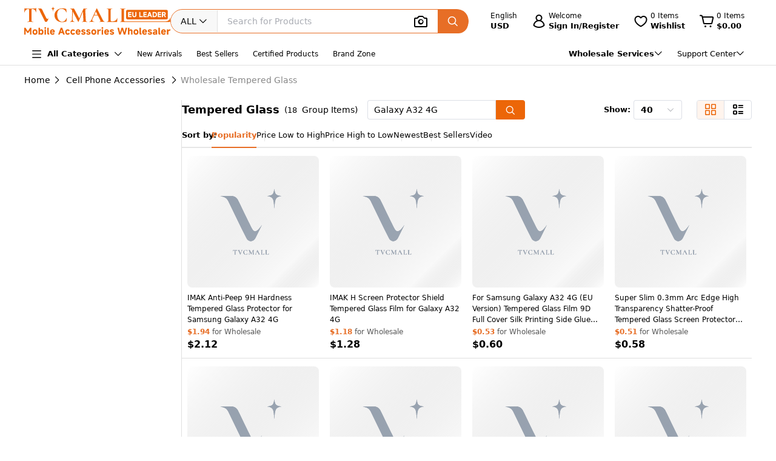

--- FILE ---
content_type: text/html;charset=utf-8
request_url: https://www.tvcmall.com/c/tempered-glass-c119960/?keywords=Galaxy%20Tab%20A9
body_size: 168250
content:
<!DOCTYPE html>
<html  lang="en" dir="ltr">
<head><meta charset="utf-8">
<meta name="viewport" content="width=device-width">
<title>Mobile Tempered Glass Wholesale Online - TVCMALL Wholesaler</title>
<link rel="preconnect" href="//img.tvcmall.com/">
<link rel="preconnect" href="//upload-img.tvc-mall.com/">
<meta name="p:domain_verify" content="61334a462ed991c637c3df101ccb67f6">
<link rel="icon" href="/favicon.ico">
<link rel="dns-prefetch" href="//img.tvcmall.com/">
<link rel="dns-prefetch" href="//upload-img.tvc-mall.com/">
<link rel="dns-prefetch" href="//vue.comm100.com/">
<link rel="dns-prefetch" href="//chatserver15.comm100.io/">
<link rel="preload" as="font" type="font/otf" crossorigin="anonymous" href="https://www.tvcmall.com/global_resources/fonts/montserrat/Montserrat-ExtraBold.otf">
<link rel="preload" as="style" href="https://src.tvcmall.com/global_resources/css/elementui/index.min.css?3.21.4">
<link rel="stylesheet" href="https://src.tvcmall.com/global_resources/css/elementui/index.min.css?3.21.4">
<link rel="preload" as="style" href="https://src.tvcmall.com/global_resources/iconfont/iconfont.css?3.21.4">
<link rel="stylesheet" href="https://src.tvcmall.com/global_resources/iconfont/iconfont.css?3.21.4">
<meta property="facebook-domain-verification" content="7k9kc6aem6yuqktub9m0t0x2sfodzd">
<link rel="canonical" href="https://www.tvcmall.com/c/tempered-glass-c119960/">
<link rel="alternate" media="only screen and (max-width: 640px)" href="https://m.tvcmall.com/c/tempered-glass-c119960/">
<link rel="alternate" hreflang="en" href="https://www.tvcmall.com/c/tempered-glass-c119960/">
<link rel="alternate" hreflang="fr" href="https://www.tvcmall.com/fr/c/tempered-glass-c119960/">
<link rel="alternate" hreflang="es" href="https://www.tvcmall.com/es/c/tempered-glass-c119960/">
<link rel="alternate" hreflang="ar" href="https://www.tvcmall.com/ar/c/tempered-glass-c119960/">
<link rel="alternate" hreflang="de" href="https://www.tvcmall.com/de/c/tempered-glass-c119960/">
<link rel="alternate" hreflang="da" href="https://www.tvcmall.com/da/c/tempered-glass-c119960/">
<link rel="alternate" hreflang="it" href="https://www.tvcmall.com/it/c/tempered-glass-c119960/">
<link rel="alternate" hreflang="sv" href="https://www.tvcmall.com/sv/c/tempered-glass-c119960/">
<link rel="alternate" hreflang="nl" href="https://www.tvcmall.com/nl/c/tempered-glass-c119960/">
<link rel="alternate" hreflang="pt" href="https://www.tvcmall.com/pt/c/tempered-glass-c119960/">
<link rel="alternate" hreflang="pl" href="https://www.tvcmall.com/pl/c/tempered-glass-c119960/">
<link rel="alternate" hreflang="ru" href="https://www.tvcmall.com/ru/c/tempered-glass-c119960/">
<script type="application/ld+json">{ "@context": "http://schema.org", "@type": "Organization", "name": "TVCMALL", "description": "TVCMall.com - Online wholesale mobile accessories for iPhone, iPad, Samsung, Huawei, Xiaomi and Oppo from China. 200,000+ Mobile Accessories Supplier.", "url": "https://www.tvcmall.com/", "logo": "https://www.tvcmall.com/logo.svg", "email": "sales@tvc-mall.com", "address": { "@type": "PostalAddress", "addressCountry": "China", "postalCode": "518000", "streetAddress": "Bei'er Rd 2, BanTian Avenue" }, "sameAs": [ "https://www.facebook.com/TVCMALLLTD", "https://twitter.com/tvcmall_com", "https://www.instagram.com/tvcmall/", "https://pinterest.com/tvcmall/", "https://www.youtube.com/user/tvcmall" ], "contactPoint": [ { "@type": "ContactPoint", "contactType": "customer service", "email": "sales@tvc-mall.com", "url": "https://www.tvcmall.com" } ] }</script>
<script>window.ckySettings = { documentLang: "en" };</script>
<link rel="preload" as="image" href="https://src.tvcmall.com/global_resources/image/logo-25-9-10/PC/en.svg">
<link rel="preload" as="image" href="https://src.tvcmall.com/dynamic-staticfiles/ssr__global_resources__image__pc-payment-25-7/payment1__png.webp">
<meta name="description" content="Source cheap mobile phone tempered glass wholesale at TVCMALL b2b wholesaler, buy bulk tempered glass with no MOQ and dropshipping service from wholesale suppliers China.">
<meta name="keywords" content="cheap Tempered Glass,Tempered Glass wholesale,Tempered Glass bulk,Tempered Glass supplier">
<script type="application/ld+json">{ "@context": "http://schema.org/", "@type": "BreadcrumbList", "itemListElement": [{"@type":"ListItem","position":1,"item":{"name":"Home","@id":"https://www.tvcmall.com/"}},{"@type":"ListItem","position":2,"item":{"name":"Cell Phone Accessories","@id":"/c/cell-phone-accessories-c119887/"}},{"@type":"ListItem","position":3,"item":{"name":"Wholesale Tempered Glass","@id":"/c/tempered-glass-c119960/"}}] }</script>
<meta property="og:title" content="Mobile Tempered Glass Wholesale Online - TVCMALL Wholesaler">
<meta property="og:description" content="Source cheap mobile phone tempered glass wholesale at TVCMALL b2b wholesaler, buy bulk tempered glass with no MOQ and dropshipping service from wholesale suppliers China.">
<meta property="og:type" content="website">
<meta property="og:url" content="https://www.tvcmall.com/c/tempered-glass-c119960/">
<meta property="og:image" content="https://img.tvcmall.com/dynamic/uploads/570x570_103518205A.webp">
<meta property="og:site_name" content="tvcmall">
<meta name="twitter:card" content="summary_large_image">
<meta name="twitter:site" content="@tvcmall_com">
<link rel="preload" as="image" href="https://src.tvcmall.com/global_resources/image/pl.svg">
<link rel="preload" as="image" href="https://src.tvcmall.com/global_resources/image/pl.svg">
<link rel="preload" as="image" href="https://src.tvcmall.com/global_resources/image/pl.svg">
<link rel="preload" as="image" href="https://src.tvcmall.com/global_resources/image/pl.svg">
<link rel="preload" as="image" href="https://src.tvcmall.com/global_resources/image/pl.svg">
<link rel="preload" as="image" href="https://src.tvcmall.com/global_resources/image/pl.svg">
<link rel="preload" as="image" href="https://src.tvcmall.com/global_resources/image/pl.svg">
<link rel="preload" as="image" href="https://src.tvcmall.com/global_resources/image/pl.svg">
<link rel="preload" as="image" href="https://src.tvcmall.com/global_resources/image/pl.svg">
<link rel="preload" as="image" href="https://src.tvcmall.com/global_resources/image/pl.svg">
<link rel="preload" as="image" href="https://src.tvcmall.com/global_resources/image/pl.svg">
<link rel="preload" as="image" href="https://src.tvcmall.com/global_resources/image/pl.svg">
<link rel="preload" as="image" href="https://src.tvcmall.com/global_resources/image/pl.svg">
<link rel="preload" as="image" href="https://src.tvcmall.com/global_resources/image/pl.svg">
<link rel="preload" as="image" href="https://src.tvcmall.com/global_resources/image/pl.svg">
<link rel="preload" as="image" href="https://src.tvcmall.com/global_resources/image/pl.svg">
<link rel="preload" as="image" href="https://src.tvcmall.com/global_resources/image/pl.svg">
<link rel="preload" as="image" href="https://src.tvcmall.com/global_resources/image/pl.svg">
<style>.content_list .goods-item{border-bottom:1px solid #e0e0e0}.content_list .goods-item .img-box{position:relative}.content_list .goods-item:hover{box-shadow:none}.content_list .goods-item:hover .addBtn{display:block}.content_list .goods-item .goods-item-price{margin-bottom:0;margin-right:5px}.content_list .goods-item .goods-item-shopcart{justify-content:space-between;margin-bottom:8px}.content_list .goods-item .addBtn.decoration{background-color:#e76e26!important;border-color:#e76e26!important;color:#fff!important}.content_list .goods-item .addBtn.decoration .add-btn-icon{color:#fff!important}.content_list .goods-item .add-btn-icon{font-weight:400}.content_list .goods-item .bulk-buy{margin-bottom:0;margin-left:0;max-width:228px;width:100%}.content_list .goods-item .inputBox{display:block;width:140px}.content_list .goods-item .goods-item-mark{left:0;top:6px}.content_list .goods-item .goods-item-wish{right:6px;top:6px}.content_list .goods-item .goods-item-view-box,.content_list .goods-item .goods-item-wish.preview{top:44px}.content_list .goods-item .sku-catalog{font-size:13px}.content_list .goods-item .sku-catalog:hover span{color:#e76e26}@media screen and (max-width:1280px){.sku-catalog{width:200px}}@media screen and (max-width:1025px){.sku-catalog{width:180px}}.list-filter__price-module{width:100%}.list-filter__price-module .el-collapse{border-top:none}.list-filter__price-module .el-collapse-item__header{border-bottom:1px solid #e5e7eb;font-size:14px;font-weight:700;height:60px;line-height:60px;width:100%}.list-filter__price-wrapper .el-input__inner{font-weight:700}.list-filter__price-wrapper .el-input-number{width:81px}.list-filter__price-wrapper .el-input-number .el-input__wrapper{border-radius:40px;height:32px}.list-filter__price-box{align-items:center;display:flex}.list-filter__price-box .el-input__wrapper{padding:0 4px!important}.list-filter__price-box>span{color:#9aa5b3;font-size:14px;padding:0 8px}.list-filter-cg__citem-group{width:240px!important}.list-filter-cg__citem-group .el-checkbox__label{width:100%!important}.list-filter-cg__citem-group p{width:100%}.list-filter-module.tree .el-scrollbar__wrap{margin-top:0!important}.treePop.el-popover{padding:16px;width:400px!important}.treePop.el-popover .list-filter__litem-child{margin-right:-10px}.treePop.el-popover .list-filter__litem-child .el-tree{padding-right:10px}.treePop.el-popover .popoverTitle{font-weight:700;margin-bottom:16px}.treePop.el-popover .popoverTitle .list-filter-cg__citem-num{color:#575757;font-weight:400}.treePop.el-popover .el-tree-node__expand-icon{order:3}.treePop.el-popover .el-tree-node__content{height:auto;margin-bottom:8px}.treePop.el-popover .custom-tree-node{flex:1;white-space:normal}.treePop.el-popover .el-tree-node__children .el-tree-node__content{padding-left:25px!important}.treePop.el-popover .el-tree-node__expand-icon{font-family:iconfont}.treePop.el-popover .el-tree-node__expand-icon:after{content:"";font-style:normal;font-weight:700}.treePop.el-popover .el-tree-node__expand-icon.expanded:after{content:"";font-weight:700;transform:rotate(90deg)}.treePop.el-popover .el-tree-node__expand-icon svg{display:none}.list-page__wrapper{min-height:calc(100vh - 214px);padding-bottom:16px;position:relative}.list-page__wrapper .list-recommended-categories-title{font-size:16px;font-weight:700;margin-bottom:16px}.list-page__wrapper .list-recommended-categories{margin-bottom:8px;width:100%}.list-page__toolbar-wrapper{align-items:center;border-bottom:1px solid #e5e8ec;display:flex;height:64px}.list-page__toolbar-result{align-items:center;display:flex;flex:0 0 280px;font-size:16px;height:100%;width:280px}.list-page__main{align-items:flex-start;display:flex;gap:16px;padding-top:8px}.list-page__filter-wrapper{border-right:1px solid #e0e0e0;bottom:0;box-sizing:border-box;flex:0 0 260px;height:calc(100vh - 20px);overflow-x:hidden;overflow-y:auto;padding-right:16px;position:sticky;scrollbar-width:thin;top:20px;width:260px}.list-page__filter-wrapper::-webkit-scrollbar{background-color:#9092984d;border-radius:8px;width:4px}.list-page__content-wrapper{flex:1;height:auto;min-height:300px;width:0}.list-page__content{box-sizing:border-box;display:flex;flex-wrap:wrap;flex-flow:row wrap;width:100%}.list-page__content .goods-item{border-bottom:1px solid #e0e0e0;width:20%}.list-page__content.content_list__content{padding-top:0}.list-page__content.content_list .goods-item{margin-bottom:0;padding:8px;width:100%}.list-page__content.content_list .goods-info{flex:auto}.list-page__content.content_list .m-goods-item{display:flex;justify-content:space-between;overflow:visible;padding:0}.list-page__content.content_list .m-goods-item .img-box{border-radius:8px;flex:0 0 180px;height:180px;margin-right:12px;overflow:hidden;width:180px}.list-page__content.content_list .goods-item-title{font-weight:700;height:auto}.list-page__content.content_list .goods-action{flex:0 0 180px;padding-left:12px;width:180px}.list-page__content.content_list .goods-item-sku-txt{align-items:center;display:flex;line-height:normal;margin-bottom:8px}.list-page__pagination{align-items:center;display:flex;justify-content:flex-end;padding:15px 0 0;width:100%}.list-page .el-select__wrapper{font-size:13px}html[dir=rtl] .listCommonQuery .sortItem:after{left:-12px;right:auto;top:2px}.list-filter-module{width:100%}.list-filter-module:first-of-type{margin-top:-10px}.list-filter-module:last-of-type{border-bottom:1px solid #e0e0e0!important}.list-filter-module .el-collapse-item{border-bottom:1px solid #e0e0e0}.list-filter-module .el-collapse-item:last-child{border-bottom:none;margin:0}.list-filter-module .el-collapse-item:first-child{border-bottom:1px solid #e0e0e0!important;margin:0}.list-filter-module .el-collapse-item .el-collapse-item__header{padding-bottom:16px;padding-top:16px}.list-filter-module .el-collapse-item__content{padding-bottom:16px}.list-filter-module.el-collapse{border-bottom:none;border-top:none}.list-filter-module .el-collapse-item__header{align-items:center;border:none;display:flex;font-size:14px;font-weight:700;height:auto;line-height:normal;text-align:left;width:100%}.list-filter-module .el-collapse-item__wrap{border-bottom:none}.list-filter-module .el-collapse-item__arrow{font-family:iconfont!important;font-style:normal;font-weight:700;margin-right:0}.list-filter-module .el-collapse-item__arrow:after{content:""}.list-filter-module .el-collapse-item__arrow.is-active{transform:rotate(0)}.list-filter-module .el-collapse-item__arrow.is-active:after{content:""}.list-filter-module .el-collapse-item__arrow svg{display:none}.listCommonQuery{border-radius:8px}.listCommonQuery .sortBy{display:flex;font-size:13px}.listCommonQuery .queryTitle{text-wrap:nowrap;font-weight:700;margin-right:-8px}.listCommonQuery .sortItem{cursor:pointer;display:inline-block;font-size:13px;margin-bottom:10px;position:relative}.listCommonQuery .sortItem:hover{color:#e76e26}.listCommonQuery .sortItem:last-child{border-right:none;padding-right:0}.listCommonQuery .sortItem:last-child:after{width:0}.listCommonQuery .sortItem.active{color:#e76e26;font-weight:700}.listCommonQuery .sortItem.active:before{background-color:#e76e26;bottom:-12px;content:"";display:inline-block;height:2px;left:0;position:absolute;width:100%}.listCommonQuery .sortItem:after{background-color:#e6e6e6;content:"";display:inline-block;height:18px;position:absolute;right:-14px;top:2px;width:100%;width:1px}.listCommonQuery .topPage{align-items:center;display:flex;flex:none;justify-content:center}.listCommonQuery .topPage .nextPage,.listCommonQuery .topPage .prevPage{align-items:center;background:#fff;border:1px solid #e0e0e0;border-radius:4px;cursor:pointer;display:flex;height:32px;justify-content:center;width:32px}.listCommonQuery .topPage .nextPage .iconfont,.listCommonQuery .topPage .prevPage .iconfont{color:#000}.listCommonQuery .topPage .nextPage:hover,.listCommonQuery .topPage .prevPage:hover{border:1px solid #e76e26}.listCommonQuery .topPage .nextPage:hover .iconfont,.listCommonQuery .topPage .prevPage:hover .iconfont{color:#e76e26!important}.listCommonQuery .topPage .nextPage.disabled,.listCommonQuery .topPage .prevPage.disabled{border:1px solid #e0e0e0!important;color:#ccc;cursor:not-allowed}.listCommonQuery .topPage .nextPage.disabled .iconfont,.listCommonQuery .topPage .prevPage.disabled .iconfont{color:#ccc!important}.listCommonQuery .topPage .cont{padding:0 8px}.listCommonQuery .topPage .cont span{font-weight:700}.listCommonQuery .listStyle{background:#fff;border:1px solid #dcdfe6;border-radius:4px;margin-left:24px;overflow:hidden}.listCommonQuery .listStyle>div+div{border-left:1px solid #dcdfe6}.listCommonQuery .listStyle>div{cursor:pointer;padding:0 12px}.listCommonQuery .listStyle>div .iconfont{font-size:20px!important}.listCommonQuery .listStyle>div.active{background-color:#fff4ed}.listCommonQuery .listStyle>div.active .iconfont{color:#ec6608!important}.listCommonQuery .pageSizeBox{margin-left:24px}.listCommonQuery .pageSizeBox span{font-weight:700}.listCommonQuery .pageSizeBox .el-select{width:80px}.list-filter-cg__citem-group{align-items:flex-start;display:flex;flex-direction:column;width:180px}.list-filter-cg__citem-group .el-checkbox:last-of-type{margin-bottom:0}.list-filter-cg__citem-box{--el-radio-font-size:13px;--el-checkbox-font-size:13px;height:auto;margin-bottom:10px;margin-right:0;width:100%}.list-filter-cg__citem-box:hover{color:#ec6608!important;color:var(--el-checkbox-input-border-color-hover)}.list-filter-cg__citem-box:hover .el-checkbox__inner,.list-filter-cg__citem-box:hover .el-radio__inner{border-color:var(--el-checkbox-input-border-color-hover)}.list-filter-cg__citem-box:hover .list-filter-cg__citem-num{color:#ec6608}.list-filter-cg__citem-box .el-checkbox__label,.list-filter-cg__citem-box .el-radio__label{line-height:normal;white-space:normal}.list-filter-cg__citem-num{color:#575757;font-size:12px;font-style:normal}.list-filter-cg__view-more{align-items:center;cursor:pointer;display:flex;line-height:1;overflow:hidden}.list-filter-cg__view-more .viewMore{float:right;font-weight:500}.list-filter-cg__view-more .viewMore:hover{color:#ec6608;text-decoration:underline}.list-filter-cg__view-more .viewMore:hover .iconfont{color:#ec6608!important}.list-filter-cg__view-more .viewMore .iconfont{font-size:12px!important}.list-filter-cg__view-more .selectAll{height:32px;line-height:32px;text-decoration:underline}.list-filter-cg__view-more .selectAll:hover{color:#ec6608}.list-filter-cg__view-more .selectAll:hover .iconfont{color:#ec6608!important}.list-filter-cg__pop-wrapper{max-width:1100px;min-width:500px}@media screen and (max-width:1530px){.list-filter-cg__pop-wrapper{max-width:860px;min-width:500px}}.list-filter-cg__pop-title{align-items:center;border-bottom:1px solid #e5e8ec;display:flex;font-size:18px;font-weight:700;height:60px;padding:24px}.list-filter-cg__pop-content{max-height:600px;overflow-x:hidden;overflow-y:auto;padding:24px}.list-filter-cg__pop-footer{align-items:flex-start;border-top:1px solid #e5e8ec;display:flex;justify-content:center;padding-bottom:10px;padding-top:20px}.listFilterBar{font-size:13px;margin-top:16px}.listFilterBar .listFilterItem{align-items:flex-start;display:flex;flex-wrap:wrap;justify-content:flex-start;row-gap:8px}.listFilterBar .listFilterItem .item{align-items:center;background-color:#fff;border:1px solid #e0e0e0;border-radius:16px;cursor:pointer;display:flex;height:28px;justify-content:center;line-height:26px;margin:0 4px;padding:0 16px}.listFilterBar .listFilterItem .item:hover{border:1px solid #e76e26;color:#e76e26}.listFilterBar .listFilterItem .item:hover .iconfont{color:#e76e26!important}.listFilterBar .listFilterItem .item .iconfont{font-size:14px!important;line-height:28px;margin-left:4px}.listFilterBar .filterItemTitle{font-weight:700;height:28px;line-height:28px;margin-left:16px;margin-right:8px}.listFilterBar .filterClear{cursor:pointer;height:28px;line-height:26px;margin-left:16px;text-decoration:underline}.listFilterBar .filterClear:hover{color:#e76e26}.PromotionsFilter{align-items:center;border-bottom:1px solid #e0e0e0;display:flex;font-size:14px;font-weight:700;height:50px;justify-content:space-between}.list-filter-tag__wrapper .tag-title{font-size:16px;font-weight:700;margin-bottom:16px}.list-filter-tag__wrapper .tag-content{display:flex;flex-wrap:wrap}.list-filter-tag__wrapper .list-filter-tag__item{align-items:center;background:#f8f8f8;border-radius:16px;cursor:pointer;display:inline-block;display:flex;gap:8px;height:32px;margin-bottom:24px;margin-right:16px;padding:5px 16px}.list-filter-tag__wrapper .list-filter-tag__item:hover{background-color:#fff4ed}.list-filter-tag__wrapper .list-filter-tag__item.act{color:#e76e26}.filter-dialog{width:945px}.filter-dialog .dialog-header{display:flex;flex-direction:row;justify-content:space-between}.filter-dialog .dialog-header h4{font-size:18px;font-weight:700}.filter-dialog .dialog-header h4 span{font-size:14px;font-weight:400}.filter-dialog .dialog-header .Clear{cursor:pointer;text-decoration:underline}.filter-dialog .dialog-header .Clear:hover{color:#e76e26}.filter-dialog .el-dialog__footer{border-top:1px solid #e0e0e0;display:flex;justify-content:center;padding:16px 0 20px}.filter-dialog .dialog-cont{max-height:288px;padding:16px 0}.filter-dialog .list-filter-cg__subitem-box{margin-bottom:16px;margin-right:0;padding-right:16px;white-space:normal;width:25%}.filter-dialog .list-filter-cg__subitem-box.el-checkbox{height:auto;line-height:1}.filter-dialog .list-filter-cg__subitem-box .el-checkbox__label{line-height:1.2}.filter-dialog .filterWord{border-bottom:1px solid #e0e0e0;margin-bottom:16px;padding-bottom:16px}.filter-dialog .filterWord span{border-radius:8px;cursor:pointer;font-weight:700;margin-right:4px;padding:8px}.filter-dialog .filterWord span.active,.filter-dialog .filterWord span:hover{background-color:#fff4ed;color:#e76e26}.filter-dialog .list-filter-cg__subitem-num{color:#575757}@media screen and (max-width:1440px){.list-page__content .goods-item{width:25%}}@media screen and (max-width:1240px){.list-page__content .goods-item{width:33.33%}}.list-filter-bottom-banner{background-color:#fff;border-radius:10px;display:block;margin-top:10px;overflow:hidden;width:243px}.list-filter-bottom-banner>img{height:100%;margin-top:10px;width:100%}.list-filter-bottom-banner .sell_text{bottom:24px;color:#fff;font-weight:700;left:24px;padding-right:24px;position:absolute;z-index:1}.list-filter-bottom-banner .sell_text p{font-size:24px;line-height:normal;text-shadow:2px 2px #e84800}.list-filter-bottom-banner .learnMore{border:1px solid #fff;border-radius:20px;display:inline-block;font-size:14px;height:32px;line-height:30px;margin-top:16px;padding:0 16px;text-align:center}.filterTitle{font-weight:700;height:28px;line-height:28px}.text-truncate{overflow:hidden;text-overflow:ellipsis;white-space:nowrap}
</style>
<style>.text-truncate[data-v-964bfda6]{overflow:hidden;text-overflow:ellipsis;white-space:nowrap}.share-icon:hover .iconfont[data-v-964bfda6]{color:#e76e26!important}
</style>
<style>.text-truncate[data-v-4cbcd900]{overflow:hidden;text-overflow:ellipsis;white-space:nowrap}.common-to-top__popover.el-popover.el-popper[data-v-4cbcd900]{min-width:210px;padding:0}.common-to-top__wrapper[data-v-4cbcd900]{align-items:center;background:linear-gradient(180deg,rgba(255,244,237,.9),hsla(0,0%,100%,.9) 48.4%);border-radius:8px 0 0 8px;bottom:120px;display:flex;flex-direction:column;justify-content:center;line-height:normal;position:fixed;right:0;width:72px;z-index:2000}.common-to-top__wrapper.common-to-top__wrapper-show[data-v-4cbcd900]{display:flex}.common-to-top__wrapper[data-v-4cbcd900]:has(.common-to-top__item){border:1px solid #f8f8f8;box-shadow:0 0 12px #0000001f;padding:16px 0}.common-to-top__item[data-v-4cbcd900]{align-items:center;cursor:pointer;display:flex;flex-direction:column;width:100%}.common-to-top__item-txt[data-v-4cbcd900]{color:#000;font-size:12px;margin-top:8px;text-align:center}.common-to-top__item+.common-to-top__item[data-v-4cbcd900]{margin-top:16px}.common-to-top__avatar[data-v-4cbcd900]{border-radius:50%;height:32px;width:32px}.common-to-top__avatar>img[data-v-4cbcd900]{border-radius:50%;height:100%;-o-object-fit:cover;object-fit:cover;width:100%}.common-to-top__contact[data-v-4cbcd900]{box-sizing:border-box;padding:8px 0;width:100%}.common-to-top__contact-item[data-v-4cbcd900]{align-items:center;display:flex;height:32px;padding:0 16px}.common-to-top__contact-item-pointer[data-v-4cbcd900]{cursor:pointer}.common-to-top__contact-item[data-v-4cbcd900]:hover{background:#fff4ed}.common-to-top__contact-link[data-v-4cbcd900]{align-items:center;display:flex}.common-to-top__contact-txt[data-v-4cbcd900]{color:#000;font-size:14px;margin-left:8px}.common-to-top__contact-txt-line[data-v-4cbcd900]{text-decoration:underline}
</style>
<style>.text-truncate[data-v-45b091be]{overflow:hidden;text-overflow:ellipsis;white-space:nowrap}.re-cates[data-v-45b091be] .content{-moz-column-gap:8px;column-gap:8px}.re-cates[data-v-45b091be] .content .cate-item{flex:0 0 auto}.img-item[data-v-45b091be]{border-radius:7px;height:72px;position:relative;width:72px}.img-item[data-v-45b091be]:after{background-color:#00000008;bottom:0;content:"";left:0;position:absolute;right:0;top:0}.isSecondCatalog[data-v-45b091be]{align-items:center;background:#f8f8f8;border-radius:16px;display:flex;gap:8px;padding:7.5px 12px}
</style>
<style>.text-truncate[data-v-cd30ac43]{overflow:hidden;text-overflow:ellipsis;white-space:nowrap}.dropshipping-list .scroll-container[data-v-cd30ac43]{-webkit-overflow-scrolling:touch;display:flex;overflow-x:auto;white-space:nowrap}.dropshipping-list .scroll-container .scroll-item[data-v-cd30ac43]{align-items:center;background-color:#f7f7f7;border-radius:4px;display:flex;flex:0 0 auto;justify-content:center}.tvc-side-dialog__pop[data-v-cd30ac43]{background:#fff;border-radius:8px;box-shadow:0 0 12px #0000001f;height:149px;line-height:normal;padding:24px 24px 0;position:absolute;right:0;text-align:center;top:56px;width:320px;z-index:1001}.tvc-side-dialog__pop[data-v-cd30ac43]:before{border-bottom:8px solid #fff;border-left:8px solid transparent;border-right:8px solid transparent;content:"";display:inline-block;height:0;position:absolute;right:28px;top:-7px;width:0;z-index:1}.tvc-side-dialog__pop.cart-pop-fixed[data-v-cd30ac43]{position:fixed;right:40px;top:40px}.tvc-side-dialog__pop.cart-pop-fixed[data-v-cd30ac43]:before{display:none}.tvc-side-dialog__txt[data-v-cd30ac43]{color:#000;margin-bottom:16px;margin-top:2px}.tvc-side-dialog__btn[data-v-cd30ac43],.tvc-side-dialog__txt[data-v-cd30ac43]{font-size:14px;font-weight:700;line-height:normal}.tvc-side-dialog__btn[data-v-cd30ac43]{align-items:center;background:#e76e26;border-radius:24px;box-sizing:border-box;color:#fff;cursor:pointer;display:flex;flex-direction:column;height:40px;justify-content:center;padding:0 20px;width:100%}.modal-enter-from[data-v-cd30ac43],.modal-leave-to[data-v-cd30ac43]{opacity:0;opacity:1}
</style>
<style>.text-truncate[data-v-956eccaa]{overflow:hidden;text-overflow:ellipsis;white-space:nowrap}.tvc-sidebar-pop[data-v-956eccaa]{background:#fff;border-radius:8px;box-shadow:0 0 12px #0000001f;line-height:normal;padding:40px 16px 16px;position:absolute;right:0;text-align:center;top:56px;width:320px;z-index:1001}.tvc-sidebar-pop[data-v-956eccaa]:before{border-bottom:8px solid #fff;border-left:8px solid transparent;border-right:8px solid transparent;content:"";display:inline-block;height:0;position:absolute;right:28px;top:-7px;width:0;z-index:1}.tvc-sidebar-pop.fixed[data-v-956eccaa]{position:fixed;right:40px;top:40px}.tvc-sidebar-pop.fixed[data-v-956eccaa]:before{display:none}.modal-enter-from[data-v-956eccaa],.modal-leave-to[data-v-956eccaa]{opacity:0;opacity:1}
</style>
<style>*,:after,:before{border:0 solid #e5e7eb;box-sizing:border-box}*{--tw-ring-inset:var(--tw-empty, );--tw-ring-offset-width:0px;--tw-ring-offset-color:#fff;--tw-ring-color:rgba(59,130,246,.5);--tw-ring-offset-shadow:0 0 #0000;--tw-ring-shadow:0 0 #0000;--tw-shadow:0 0 #0000}:root{-moz-tab-size:4;-o-tab-size:4;tab-size:4}:-moz-focusring{outline:1px dotted ButtonText}:-moz-ui-invalid{box-shadow:none}::moz-focus-inner{border-style:none;padding:0}::-webkit-inner-spin-button,::-webkit-outer-spin-button{height:auto}::-webkit-search-decoration{-webkit-appearance:none}::-webkit-file-upload-button{-webkit-appearance:button;font:inherit}[type=search]{-webkit-appearance:textfield;outline-offset:-2px}abbr[title]{-webkit-text-decoration:underline dotted;text-decoration:underline dotted}a{color:inherit;text-decoration:inherit}body{line-height:inherit}body,button,input{font-family:inherit;margin:0}button,input{color:inherit;font-size:100%;line-height:1.15;line-height:inherit;padding:0}button{background-color:transparent;background-image:none;text-transform:none}[type=button],[type=reset],[type=submit],button{-webkit-appearance:button}[role=button],button{cursor:pointer}html{-webkit-text-size-adjust:100%;font-family:ui-sans-serif,system-ui,-apple-system,BlinkMacSystemFont,Segoe UI,Roboto,Helvetica Neue,Arial,Noto Sans,sans-serif,Apple Color Emoji,Segoe UI Emoji,Segoe UI Symbol,Noto Color Emoji;line-height:1.5}dd,dl,h1,h2,h3,h4,h5,p,pre{margin:0}h1,h2,h3,h4,h5{font-size:inherit;font-weight:inherit}img{border-style:solid}input::placeholder{color:#9ca3af;opacity:1}input::webkit-input-placeholder{color:#9ca3af;opacity:1}input::-moz-placeholder{color:#9ca3af;opacity:1}input:-ms-input-placeholder{color:#9ca3af;opacity:1}input::-ms-input-placeholder{color:#9ca3af;opacity:1}iframe,img,svg,video{display:block;vertical-align:middle}img,video{height:auto;max-width:100%}kbd,pre{font-family:ui-monospace,SFMono-Regular,Menlo,Monaco,Consolas,Liberation Mono,Courier New,monospace;font-size:1em}strong{font-weight:bolder}table{border-collapse:collapse;border-color:inherit;text-indent:0}ul{list-style:none;margin:0;padding:0}.container{width:100%}@media (min-width:373px){.container{max-width:373px}}@media (min-width:767px){.container{max-width:767px}}@media (min-width:1025px){.container{max-width:1025px}}@media (min-width:1530px){.container{max-width:1530px}}@media (min-width:1920px){.container{max-width:1920px}}.bg-\[\#fff\]{--tw-bg-opacity:1;background-color:rgba(255,255,255,var(--tw-bg-opacity))}.bg-primary{--tw-bg-opacity:1;background-color:rgba(236,102,8,var(--tw-bg-opacity))}.bg-\[\#FFF4ED\]{--tw-bg-opacity:1;background-color:rgba(255,244,237,var(--tw-bg-opacity))}.bg-\[\#F8F8F8\]{--tw-bg-opacity:1;background-color:rgba(248,248,248,var(--tw-bg-opacity))}.bg-\[\#E0E0E0\]{--tw-bg-opacity:1;background-color:rgba(224,224,224,var(--tw-bg-opacity))}.bg-\[\#f8f8f8\]{--tw-bg-opacity:1;background-color:rgba(248,248,248,var(--tw-bg-opacity))}.bg-\[\#EC6608\]{--tw-bg-opacity:1;background-color:rgba(236,102,8,var(--tw-bg-opacity))}.bg-white{--tw-bg-opacity:1;background-color:rgba(255,255,255,var(--tw-bg-opacity))}.hover\:bg-\[\#FFF4ED\]:hover{--tw-bg-opacity:1;background-color:rgba(255,244,237,var(--tw-bg-opacity))}.\!bg-primary{--tw-bg-opacity:1!important;background-color:rgba(236,102,8,var(--tw-bg-opacity))!important}.bg-\[\#000000a6\]{--tw-bg-opacity:.6509803921568628;background-color:rgba(0,0,0,var(--tw-bg-opacity))}.hover\:bg-\[\#fff4ed\]:hover{--tw-bg-opacity:1;background-color:rgba(255,244,237,var(--tw-bg-opacity))}.bg-\[\#1877F2\]{--tw-bg-opacity:1;background-color:rgba(24,119,242,var(--tw-bg-opacity))}.bg-\[\#000\]{--tw-bg-opacity:1;background-color:rgba(0,0,0,var(--tw-bg-opacity))}.bg-\[\#FF0000\]{--tw-bg-opacity:1;background-color:rgba(255,0,0,var(--tw-bg-opacity))}.bg-\[\#ff4500\]{--tw-bg-opacity:1;background-color:rgba(255,69,0,var(--tw-bg-opacity))}.bg-\[\#E1E1E1\]{--tw-bg-opacity:1;background-color:rgba(225,225,225,var(--tw-bg-opacity))}.bg-\[\#fffc\]{--tw-bg-opacity:.8;background-color:rgba(255,255,255,var(--tw-bg-opacity))}.bg-gray-200{--tw-bg-opacity:1;background-color:rgba(229,231,235,var(--tw-bg-opacity))}.hover\:bg-gray-50:hover{--tw-bg-opacity:1;background-color:rgba(249,250,251,var(--tw-bg-opacity))}.bg-\[\#FF5512\]{--tw-bg-opacity:1;background-color:rgba(255,85,18,var(--tw-bg-opacity))}.bg-\[\#FFDDD0\]{--tw-bg-opacity:1;background-color:rgba(255,221,208,var(--tw-bg-opacity))}.bg-black\/20{--tw-bg-opacity:.2;background-color:rgba(0,0,0,var(--tw-bg-opacity))}.bg-\[\#FFFFFF\]{--tw-bg-opacity:1;background-color:rgba(255,255,255,var(--tw-bg-opacity))}.hover\:bg-primary:hover{--tw-bg-opacity:1;background-color:rgba(236,102,8,var(--tw-bg-opacity))}.bg-\[\#CCC\]{--tw-bg-opacity:1;background-color:rgba(204,204,204,var(--tw-bg-opacity))}.\!bg-white{--tw-bg-opacity:1!important;background-color:rgba(255,255,255,var(--tw-bg-opacity))!important}.bg-\[\#F7F7F7\]{--tw-bg-opacity:1;background-color:rgba(247,247,247,var(--tw-bg-opacity))}.bg-\[\#E76E26\]{--tw-bg-opacity:1;background-color:rgba(231,110,38,var(--tw-bg-opacity))}.bg-\[\#0000004D\]{--tw-bg-opacity:.30196078431372547;background-color:rgba(0,0,0,var(--tw-bg-opacity))}.bg-\[\#FFFFFFCC\]{--tw-bg-opacity:.8;background-color:rgba(255,255,255,var(--tw-bg-opacity))}.bg-\[\#DCDFE6\]{--tw-bg-opacity:1;background-color:rgba(220,223,230,var(--tw-bg-opacity))}.bg-\[\#f7f7f7\]{--tw-bg-opacity:1;background-color:rgba(247,247,247,var(--tw-bg-opacity))}.bg-\[\#FAFAFA\]{--tw-bg-opacity:1;background-color:rgba(250,250,250,var(--tw-bg-opacity))}.bg-\[\#FFF6F3\]{--tw-bg-opacity:1;background-color:rgba(255,246,243,var(--tw-bg-opacity))}.bg-\[\#e5e8ec\]{--tw-bg-opacity:1;background-color:rgba(229,232,236,var(--tw-bg-opacity))}.bg-\[\#EEEEEE\]{--tw-bg-opacity:1;background-color:rgba(238,238,238,var(--tw-bg-opacity))}.bg-\[\#ffffffcc\]{--tw-bg-opacity:.8}.bg-\[\#FFFFFFE5\],.bg-\[\#ffffffcc\]{background-color:rgba(255,255,255,var(--tw-bg-opacity))}.bg-\[\#FFFFFFE5\]{--tw-bg-opacity:.8980392156862745}.bg-\[\#D4FFD9\]{--tw-bg-opacity:1;background-color:rgba(212,255,217,var(--tw-bg-opacity))}.bg-white\/80{--tw-bg-opacity:.8;background-color:rgba(255,255,255,var(--tw-bg-opacity))}.\!bg-\[\#fff\]{--tw-bg-opacity:1!important;background-color:rgba(255,255,255,var(--tw-bg-opacity))!important}.bg-black{--tw-bg-opacity:1}.bg-\[\#0000004d\],.bg-black{background-color:rgba(0,0,0,var(--tw-bg-opacity))}.bg-\[\#0000004d\]{--tw-bg-opacity:.30196078431372547}.bg-\[\#34A784\]{--tw-bg-opacity:1;background-color:rgba(52,167,132,var(--tw-bg-opacity))}.bg-gray-50{--tw-bg-opacity:1;background-color:rgba(249,250,251,var(--tw-bg-opacity))}.bg-\[\#9CA5B2\]{--tw-bg-opacity:1;background-color:rgba(156,165,178,var(--tw-bg-opacity))}.hover\:bg-white:hover{--tw-bg-opacity:1;background-color:rgba(255,255,255,var(--tw-bg-opacity))}.hover\:bg-\[\#EC6608\]:hover{--tw-bg-opacity:1;background-color:rgba(236,102,8,var(--tw-bg-opacity))}.bg-\[\#FFEADF\]{--tw-bg-opacity:1;background-color:rgba(255,234,223,var(--tw-bg-opacity))}.bg-\[\#E5E8EC\]{--tw-bg-opacity:1;background-color:rgba(229,232,236,var(--tw-bg-opacity))}.bg-\[\#00000080\]{--tw-bg-opacity:.5019607843137255;background-color:rgba(0,0,0,var(--tw-bg-opacity))}.bg-\[\#071B2D\]{--tw-bg-opacity:1;background-color:rgba(7,27,45,var(--tw-bg-opacity))}.bg-\[\#FFD2B7\]{--tw-bg-opacity:1;background-color:rgba(255,210,183,var(--tw-bg-opacity))}.bg-\[\#FF730A\],.hover\:bg-\[\#FF730A\]:hover{--tw-bg-opacity:1;background-color:rgba(255,115,10,var(--tw-bg-opacity))}.bg-\[\#FFC859\]{--tw-bg-opacity:1;background-color:rgba(255,200,89,var(--tw-bg-opacity))}.bg-\[\#fff0e7\]{--tw-bg-opacity:1;background-color:rgba(255,240,231,var(--tw-bg-opacity))}.bg-\[\#ffeadf\]{--tw-bg-opacity:1;background-color:rgba(255,234,223,var(--tw-bg-opacity))}.bg-\[\#F55118\]{--tw-bg-opacity:1;background-color:rgba(245,81,24,var(--tw-bg-opacity))}.bg-\[\#FF640A\]{--tw-bg-opacity:1;background-color:rgba(255,100,10,var(--tw-bg-opacity))}.bg-\[\#fff7ec\]{--tw-bg-opacity:1;background-color:rgba(255,247,236,var(--tw-bg-opacity))}.bg-\[\#FF700A\]{--tw-bg-opacity:1;background-color:rgba(255,112,10,var(--tw-bg-opacity))}.bg-\[\#000a\]{--tw-bg-opacity:.6666666666666666;background-color:rgba(0,0,0,var(--tw-bg-opacity))}.bg-\[\#FF6A4D\],.hover\:bg-\[\#FF6A4D\]:hover{--tw-bg-opacity:1;background-color:rgba(255,106,77,var(--tw-bg-opacity))}.bg-\[\#FF6A4C\]{--tw-bg-opacity:1;background-color:rgba(255,106,76,var(--tw-bg-opacity))}.bg-\[\#EAD7C7\]{--tw-bg-opacity:1;background-color:rgba(234,215,199,var(--tw-bg-opacity))}.bg-\[\#FC7C1B\]{--tw-bg-opacity:1;background-color:rgba(252,124,27,var(--tw-bg-opacity))}.bg-\[\#E3F2BF\]{--tw-bg-opacity:1;background-color:rgba(227,242,191,var(--tw-bg-opacity))}.bg-\[\#65AA50\],.hover\:bg-\[\#65AA50\]:hover{--tw-bg-opacity:1;background-color:rgba(101,170,80,var(--tw-bg-opacity))}.bg-\[\#FFE8A6\]{--tw-bg-opacity:1;background-color:rgba(255,232,166,var(--tw-bg-opacity))}.bg-\[\#E09F36\],.hover\:bg-\[\#E09F36\]:hover{--tw-bg-opacity:1;background-color:rgba(224,159,54,var(--tw-bg-opacity))}.bg-\[\#E5E6FF\]{--tw-bg-opacity:1;background-color:rgba(229,230,255,var(--tw-bg-opacity))}.bg-\[\#8952CC\],.hover\:bg-\[\#8952CC\]:hover{--tw-bg-opacity:1;background-color:rgba(137,82,204,var(--tw-bg-opacity))}.bg-\[\#FFDE99\]{--tw-bg-opacity:1;background-color:rgba(255,222,153,var(--tw-bg-opacity))}.bg-\[\#FFD54F\]{--tw-bg-opacity:1;background-color:rgba(255,213,79,var(--tw-bg-opacity))}.bg-\[\#FFE456\]{--tw-bg-opacity:1;background-color:rgba(255,228,86,var(--tw-bg-opacity))}.bg-\[\#FFFCF2\]{--tw-bg-opacity:1;background-color:rgba(255,252,242,var(--tw-bg-opacity))}.\!bg-\[\#FFF1C2\]{--tw-bg-opacity:1!important;background-color:rgba(255,241,194,var(--tw-bg-opacity))!important}.bg-\[\#FFF3E2\]{--tw-bg-opacity:1;background-color:rgba(255,243,226,var(--tw-bg-opacity))}.bg-\[\#FFD749\]{--tw-bg-opacity:1;background-color:rgba(255,215,73,var(--tw-bg-opacity))}.bg-\[\#FFB280\]{--tw-bg-opacity:1;background-color:rgba(255,178,128,var(--tw-bg-opacity))}.bg-\[\#ffeabc\]{--tw-bg-opacity:1;background-color:rgba(255,234,188,var(--tw-bg-opacity))}.bg-\[\#a63e00\]{--tw-bg-opacity:1;background-color:rgba(166,62,0,var(--tw-bg-opacity))}.bg-\[\#FF6A11\]{--tw-bg-opacity:1;background-color:rgba(255,106,17,var(--tw-bg-opacity))}.bg-\[\#FFA310\],.bg-\[\#ffa310\]{--tw-bg-opacity:1;background-color:rgba(255,163,16,var(--tw-bg-opacity))}.bg-\[\#FF9A16\]{--tw-bg-opacity:1;background-color:rgba(255,154,22,var(--tw-bg-opacity))}.bg-\[\#ff6a11\]{--tw-bg-opacity:1;background-color:rgba(255,106,17,var(--tw-bg-opacity))}.bg-\[\#FFF8DF\]{--tw-bg-opacity:1;background-color:rgba(255,248,223,var(--tw-bg-opacity))}.bg-\[\#FFEABC\]{--tw-bg-opacity:1;background-color:rgba(255,234,188,var(--tw-bg-opacity))}.bg-\[\#FFF7DF\]{--tw-bg-opacity:1;background-color:rgba(255,247,223,var(--tw-bg-opacity))}.bg-\[\#FE700A\]{--tw-bg-opacity:1;background-color:rgba(254,112,10,var(--tw-bg-opacity))}.bg-\[\#FFD663\]{--tw-bg-opacity:1;background-color:rgba(255,214,99,var(--tw-bg-opacity))}.bg-\[\#FEF1D0\]{--tw-bg-opacity:1;background-color:rgba(254,241,208,var(--tw-bg-opacity))}.bg-\[\#FFD658\]{--tw-bg-opacity:1;background-color:rgba(255,214,88,var(--tw-bg-opacity))}.bg-\[\#FFFCF0\]{--tw-bg-opacity:1;background-color:rgba(255,252,240,var(--tw-bg-opacity))}.bg-\[\#A63E00\]{--tw-bg-opacity:1;background-color:rgba(166,62,0,var(--tw-bg-opacity))}.bg-\[\#FFCF4F\]{--tw-bg-opacity:1;background-color:rgba(255,207,79,var(--tw-bg-opacity))}.bg-\[\#FFFBF0\]{--tw-bg-opacity:1;background-color:rgba(255,251,240,var(--tw-bg-opacity))}.bg-\[\#100F0F80\]{--tw-bg-opacity:.5019607843137255;background-color:rgba(16,15,15,var(--tw-bg-opacity))}.bg-\[\#FFF8E8\]{--tw-bg-opacity:1;background-color:rgba(255,248,232,var(--tw-bg-opacity))}.bg-\[\#FED2B2\]{--tw-bg-opacity:1;background-color:rgba(254,210,178,var(--tw-bg-opacity))}.bg-\[\#EB4F05\],.hover\:bg-\[\#EB4F05\]:hover{--tw-bg-opacity:1;background-color:rgba(235,79,5,var(--tw-bg-opacity))}.bg-\[\#EB5910\]{--tw-bg-opacity:1;background-color:rgba(235,89,16,var(--tw-bg-opacity))}.bg-\[\#FFF0E5\]{--tw-bg-opacity:1;background-color:rgba(255,240,229,var(--tw-bg-opacity))}.bg-\[\#FFEDDB\]{--tw-bg-opacity:1;background-color:rgba(255,237,219,var(--tw-bg-opacity))}.bg-\[\#FF5319\]{--tw-bg-opacity:1;background-color:rgba(255,83,25,var(--tw-bg-opacity))}.\!bg-\[\#FFF\]{--tw-bg-opacity:1!important;background-color:rgba(255,255,255,var(--tw-bg-opacity))!important}.bg-\[\#FFEBDF\]{--tw-bg-opacity:1;background-color:rgba(255,235,223,var(--tw-bg-opacity))}.bg-\[\#100702\]{--tw-bg-opacity:1;background-color:rgba(16,7,2,var(--tw-bg-opacity))}.bg-\[\#FFC134\],.hover\:bg-\[\#FFC134\]:hover{--tw-bg-opacity:1;background-color:rgba(255,193,52,var(--tw-bg-opacity))}.bg-\[\#FED377\]{--tw-bg-opacity:1;background-color:rgba(254,211,119,var(--tw-bg-opacity))}.bg-\[\#292B37\]{--tw-bg-opacity:1;background-color:rgba(41,43,55,var(--tw-bg-opacity))}.bg-\[\#141622\]{--tw-bg-opacity:1;background-color:rgba(20,22,34,var(--tw-bg-opacity))}.bg-\[\#FF5700\],.hover\:bg-\[\#FF5700\]:hover{--tw-bg-opacity:1;background-color:rgba(255,87,0,var(--tw-bg-opacity))}.bg-\[\#D40030\]{--tw-bg-opacity:1;background-color:rgba(212,0,48,var(--tw-bg-opacity))}.bg-\[\#B20006\]{--tw-bg-opacity:1;background-color:rgba(178,0,6,var(--tw-bg-opacity))}.bg-\[\#FCC331\],.hover\:bg-\[\#FCC331\]:hover{--tw-bg-opacity:1;background-color:rgba(252,195,49,var(--tw-bg-opacity))}.bg-\[\#F26D2A\],.hover\:bg-\[\#F26D2A\]:hover{--tw-bg-opacity:1;background-color:rgba(242,109,42,var(--tw-bg-opacity))}.bg-\[\#DCF9FF\]{--tw-bg-opacity:1;background-color:rgba(220,249,255,var(--tw-bg-opacity))}.bg-\[\#6ACCCC\],.hover\:bg-\[\#6ACCCC\]:hover{--tw-bg-opacity:1;background-color:rgba(106,204,204,var(--tw-bg-opacity))}.bg-\[\#FEDFE2\]{--tw-bg-opacity:1;background-color:rgba(254,223,226,var(--tw-bg-opacity))}.bg-\[\#E24151\],.hover\:bg-\[\#E24151\]:hover{--tw-bg-opacity:1;background-color:rgba(226,65,81,var(--tw-bg-opacity))}.bg-\[\#FADADF\]{--tw-bg-opacity:1;background-color:rgba(250,218,223,var(--tw-bg-opacity))}.bg-\[\#F2F9FF\]{--tw-bg-opacity:1;background-color:rgba(242,249,255,var(--tw-bg-opacity))}.bg-\[\#EBC9B0\]{--tw-bg-opacity:1;background-color:rgba(235,201,176,var(--tw-bg-opacity))}.bg-\[\#D78A53\],.hover\:bg-\[\#D78A53\]:hover{--tw-bg-opacity:1;background-color:rgba(215,138,83,var(--tw-bg-opacity))}.bg-\[\#ffffff\]{--tw-bg-opacity:1;background-color:rgba(255,255,255,var(--tw-bg-opacity))}.bg-\[\#D9F2FF\]{--tw-bg-opacity:1;background-color:rgba(217,242,255,var(--tw-bg-opacity))}.bg-\[\#31A6DE\],.hover\:bg-\[\#31A6DE\]:hover{--tw-bg-opacity:1;background-color:rgba(49,166,222,var(--tw-bg-opacity))}.bg-\[\#FFECDD\]{--tw-bg-opacity:1;background-color:rgba(255,236,221,var(--tw-bg-opacity))}.bg-\[\#FF6920\],.hover\:bg-\[\#FF6920\]:hover{--tw-bg-opacity:1;background-color:rgba(255,105,32,var(--tw-bg-opacity))}.bg-\[\#FF671E\]{--tw-bg-opacity:1;background-color:rgba(255,103,30,var(--tw-bg-opacity))}.\!bg-\[\#FF671E80\]{--tw-bg-opacity:.5019607843137255!important;background-color:rgba(255,103,30,var(--tw-bg-opacity))!important}.bg-\[\#FF7947\]{--tw-bg-opacity:1;background-color:rgba(255,121,71,var(--tw-bg-opacity))}.bg-\[\#FFFFFF99\]{--tw-bg-opacity:.6;background-color:rgba(255,255,255,var(--tw-bg-opacity))}.bg-\[\#47A4DD\]{--tw-bg-opacity:1;background-color:rgba(71,164,221,var(--tw-bg-opacity))}.bg-\[\#2E47BE\],.hover\:bg-\[\#2E47BE\]:hover{--tw-bg-opacity:1;background-color:rgba(46,71,190,var(--tw-bg-opacity))}.bg-\[\#DEF3FF\]{--tw-bg-opacity:1;background-color:rgba(222,243,255,var(--tw-bg-opacity))}.bg-\[\#0050A2\],.hover\:bg-\[\#0050A2\]:hover{--tw-bg-opacity:1;background-color:rgba(0,80,162,var(--tw-bg-opacity))}.bg-\[\#000000b3\]{--tw-bg-opacity:.7019607843137254;background-color:rgba(0,0,0,var(--tw-bg-opacity))}.bg-\[\#FFCE58\]{--tw-bg-opacity:1;background-color:rgba(255,206,88,var(--tw-bg-opacity))}.bg-yellow-700{--tw-bg-opacity:1;background-color:rgba(180,83,9,var(--tw-bg-opacity))}.\!bg-\[\#ffffff\]{--tw-bg-opacity:1!important;background-color:rgba(255,255,255,var(--tw-bg-opacity))!important}.bg-\[\#EC6607\]{--tw-bg-opacity:1;background-color:rgba(236,102,7,var(--tw-bg-opacity))}.bg-\[\#FFAE64\]{--tw-bg-opacity:1;background-color:rgba(255,174,100,var(--tw-bg-opacity))}.hover\:bg-\[\#fff\]:hover{--tw-bg-opacity:1;background-color:rgba(255,255,255,var(--tw-bg-opacity))}.bg-\[\#FFAF24\]{--tw-bg-opacity:1;background-color:rgba(255,175,36,var(--tw-bg-opacity))}.\!bg-\[\#EC6607\]{--tw-bg-opacity:1!important;background-color:rgba(236,102,7,var(--tw-bg-opacity))!important}.bg-\[\#F2F3F5\]{--tw-bg-opacity:1;background-color:rgba(242,243,245,var(--tw-bg-opacity))}.bg-\[\#F7F8F9\]{--tw-bg-opacity:1;background-color:rgba(247,248,249,var(--tw-bg-opacity))}.bg-orange-\[\#EC6608\]{--tw-bg-opacity:1;background-color:rgba(236,102,8,var(--tw-bg-opacity))}.bg-\[\#F67D16\]{--tw-bg-opacity:1;background-color:rgba(246,125,22,var(--tw-bg-opacity))}.bg-\[\#F8F9FA\]{--tw-bg-opacity:1;background-color:rgba(248,249,250,var(--tw-bg-opacity))}.bg-\[\#FFF4EE\]{--tw-bg-opacity:1;background-color:rgba(255,244,238,var(--tw-bg-opacity))}.bg-\[\#EC6608CC\]{--tw-bg-opacity:.8;background-color:rgba(236,102,8,var(--tw-bg-opacity))}.\!bg-black{--tw-bg-opacity:1!important;background-color:rgba(0,0,0,var(--tw-bg-opacity))!important}.bg-\[\#FA9D66\]{--tw-bg-opacity:1;background-color:rgba(250,157,102,var(--tw-bg-opacity))}.\!bg-\[\#fff4ed4d\]{--tw-bg-opacity:.30196078431372547!important;background-color:rgba(255,244,237,var(--tw-bg-opacity))!important}.bg-orange-\[\#FFF4ED\]{--tw-bg-opacity:1;background-color:rgba(255,244,237,var(--tw-bg-opacity))}.\!bg-\[\#FFF4ED\]{--tw-bg-opacity:1!important;background-color:rgba(255,244,237,var(--tw-bg-opacity))!important}.bg-\[\#000000\]{--tw-bg-opacity:1;background-color:rgba(0,0,0,var(--tw-bg-opacity))}.bg-\[\#575757\]{--tw-bg-opacity:1;background-color:rgba(87,87,87,var(--tw-bg-opacity))}.\!bg-\[\#EC6608\]{--tw-bg-opacity:1!important;background-color:rgba(236,102,8,var(--tw-bg-opacity))!important}.bg-\[\#fff4ed33\]{--tw-bg-opacity:.2;background-color:rgba(255,244,237,var(--tw-bg-opacity))}.bg-black\/70{--tw-bg-opacity:.7;background-color:rgba(0,0,0,var(--tw-bg-opacity))}.bg-\[\#F9D1B5\]{--tw-bg-opacity:1;background-color:rgba(249,209,181,var(--tw-bg-opacity))}.bg-gradient-to-l{background-image:linear-gradient(to left,var(--tw-gradient-stops))}.bg-gradient-to-b{background-image:linear-gradient(to bottom,var(--tw-gradient-stops))}.bg-gradient-to-t{background-image:linear-gradient(to top,var(--tw-gradient-stops))}.from-\[\#faad4f\]{--tw-gradient-from:rgba(250,173,79,var(--tw-from-opacity,1));--tw-gradient-stops:var(--tw-gradient-from),var(--tw-gradient-to,hsla(0,0%,100%,0))}.from-\[\#FFD2B7\]{--tw-gradient-from:rgba(255,210,183,var(--tw-from-opacity,1));--tw-gradient-stops:var(--tw-gradient-from),var(--tw-gradient-to,hsla(0,0%,100%,0))}.from-\[\#FFFFFF\]{--tw-gradient-from:rgba(255,255,255,var(--tw-from-opacity,1));--tw-gradient-stops:var(--tw-gradient-from),var(--tw-gradient-to,hsla(0,0%,100%,0))}.from-\[\#FF640A\]{--tw-gradient-from:rgba(255,100,10,var(--tw-from-opacity,1));--tw-gradient-stops:var(--tw-gradient-from),var(--tw-gradient-to,hsla(0,0%,100%,0))}.from-\[\#ffeabc\]{--tw-gradient-from:rgba(255,234,188,var(--tw-from-opacity,1));--tw-gradient-stops:var(--tw-gradient-from),var(--tw-gradient-to,hsla(0,0%,100%,0))}.from-\[\#FF671E\]{--tw-gradient-from:rgba(255,103,30,var(--tw-from-opacity,1));--tw-gradient-stops:var(--tw-gradient-from),var(--tw-gradient-to,hsla(0,0%,100%,0))}.from-\[\#F8A71D\]{--tw-gradient-from:rgba(248,167,29,var(--tw-from-opacity,1));--tw-gradient-stops:var(--tw-gradient-from),var(--tw-gradient-to,hsla(0,0%,100%,0))}.via-\[\#dd2a7b\]{--tw-gradient-stops:var(--tw-gradient-from),rgba(221,42,123,var(--tw-via-opacity,1)),var(--tw-gradient-to,hsla(0,0%,100%,0))}.to-\[\#515bd4\]{--tw-gradient-to:rgba(81,91,212,var(--tw-to-opacity,1))}.to-\[\#fff\]{--tw-gradient-to:rgba(255,255,255,var(--tw-to-opacity,1))}.to-\[\#FFEFD9\]{--tw-gradient-to:rgba(255,239,217,var(--tw-to-opacity,1))}.to-\[\#FA8E29\]{--tw-gradient-to:rgba(250,142,41,var(--tw-to-opacity,1))}.to-\[\#FFEDD7\]{--tw-gradient-to:rgba(255,237,215,var(--tw-to-opacity,1))}.to-\[\#FFA454\]{--tw-gradient-to:rgba(255,164,84,var(--tw-to-opacity,1))}.to-\[\#FF671E\]{--tw-gradient-to:rgba(255,103,30,var(--tw-to-opacity,1))}.to-\[\#FFC9A3\]{--tw-gradient-to:rgba(255,201,163,var(--tw-to-opacity,1))}.bg-center{background-position:50%}.bg-right{background-position:100%}.bg-no-repeat{background-repeat:no-repeat}.bg-cover{background-size:cover}.bg-contain{background-size:contain}.border-\[\#fff\]{--tw-border-opacity:1;border-color:rgba(255,255,255,var(--tw-border-opacity))}.border-\[\#000000\]{--tw-border-opacity:1;border-color:rgba(0,0,0,var(--tw-border-opacity))}.border-\[\#E0E0E0\]{--tw-border-opacity:1;border-color:rgba(224,224,224,var(--tw-border-opacity))}.hover\:border-\[\#EC6608\]:hover{--tw-border-opacity:1;border-color:rgba(236,102,8,var(--tw-border-opacity))}.border-\[\#e0e0e0\]{--tw-border-opacity:1;border-color:rgba(224,224,224,var(--tw-border-opacity))}.border-\[\#EC6608\],.hover\:border-primary:hover{--tw-border-opacity:1;border-color:rgba(236,102,8,var(--tw-border-opacity))}.border-color-\[\#E0E0E0\]{--tw-border-opacity:1;border-color:rgba(224,224,224,var(--tw-border-opacity))}.\!border-\[\#E0E0E0\]{--tw-border-opacity:1!important;border-color:rgba(224,224,224,var(--tw-border-opacity))!important}.border-\[\#CCCCCC\]{--tw-border-opacity:1;border-color:rgba(204,204,204,var(--tw-border-opacity))}.border-\[\#DCDFE6\]{--tw-border-opacity:1;border-color:rgba(220,223,230,var(--tw-border-opacity))}.border-\[\#eee\]{--tw-border-opacity:1;border-color:rgba(238,238,238,var(--tw-border-opacity))}.\!border-primary{--tw-border-opacity:1!important;border-color:rgba(236,102,8,var(--tw-border-opacity))!important}.border-\[\#F8F8F8\]{--tw-border-opacity:1;border-color:rgba(248,248,248,var(--tw-border-opacity))}.border-b-\[\#E6E6E6\]{--tw-border-opacity:1;border-color:rgba(230,230,230,var(--tw-border-opacity))}.border-\[\#FFF4ED\]{--tw-border-opacity:1;border-color:rgba(255,244,237,var(--tw-border-opacity))}.border-\[\#D9DDE2\]{--tw-border-opacity:1;border-color:rgba(217,221,226,var(--tw-border-opacity))}.border-\[\#000\],.border-black{--tw-border-opacity:1;border-color:rgba(0,0,0,var(--tw-border-opacity))}.\!border-\[\#EC6608\]{--tw-border-opacity:1!important;border-color:rgba(236,102,8,var(--tw-border-opacity))!important}.border-color-\[\#D9DDE2\]{--tw-border-opacity:1;border-color:rgba(217,221,226,var(--tw-border-opacity))}.border-cool-\[\#E0E0E0\]{--tw-border-opacity:1;border-color:rgba(224,224,224,var(--tw-border-opacity))}.border-\[\#E5E8EC\]{--tw-border-opacity:1;border-color:rgba(229,232,236,var(--tw-border-opacity))}.\!hover\:border-primary:hover{--tw-border-opacity:1!important;border-color:rgba(236,102,8,var(--tw-border-opacity))!important}.border-\[\#ccc\]{--tw-border-opacity:1;border-color:rgba(204,204,204,var(--tw-border-opacity))}.border-blue-500{--tw-border-opacity:1;border-color:rgba(59,130,246,var(--tw-border-opacity))}.border-primary{--tw-border-opacity:1;border-color:rgba(236,102,8,var(--tw-border-opacity))}.border-borderColor{--tw-border-opacity:1;border-color:rgba(224,224,224,var(--tw-border-opacity))}.border-\[\#dcdfe6\]{--tw-border-opacity:1;border-color:rgba(220,223,230,var(--tw-border-opacity))}.border-b-cool-\[\#E0E0E0\]{--tw-border-opacity:1;border-color:rgba(224,224,224,var(--tw-border-opacity))}.border-\[\#FFC859\]{--tw-border-opacity:1;border-color:rgba(255,200,89,var(--tw-border-opacity))}.border-\[\#ffdfbf\]{--tw-border-opacity:1;border-color:rgba(255,223,191,var(--tw-border-opacity))}.border-\[\#ff6409\]{--tw-border-opacity:1;border-color:rgba(255,100,9,var(--tw-border-opacity))}.border-\[\#ffc858\]{--tw-border-opacity:1;border-color:rgba(255,200,88,var(--tw-border-opacity))}.border-\[\#FEA579\]{--tw-border-opacity:1;border-color:rgba(254,165,121,var(--tw-border-opacity))}.border-\[\#C1DC7D\]{--tw-border-opacity:1;border-color:rgba(193,220,125,var(--tw-border-opacity))}.border-\[\#F0CB63\]{--tw-border-opacity:1;border-color:rgba(240,203,99,var(--tw-border-opacity))}.border-\[\#B8B8FF\]{--tw-border-opacity:1;border-color:rgba(184,184,255,var(--tw-border-opacity))}.border-white{--tw-border-opacity:1;border-color:rgba(255,255,255,var(--tw-border-opacity))}.border-\[\#FFD54F\]{--tw-border-opacity:1;border-color:rgba(255,213,79,var(--tw-border-opacity))}.border-\[\#E76E26\]{--tw-border-opacity:1;border-color:rgba(231,110,38,var(--tw-border-opacity))}.border-\[\#E5E5E5\]{--tw-border-opacity:1;border-color:rgba(229,229,229,var(--tw-border-opacity))}.border-\[\#ff6a11\]{--tw-border-opacity:1;border-color:rgba(255,106,17,var(--tw-border-opacity))}.border-\[\#FFF8DF\]{--tw-border-opacity:1;border-color:rgba(255,248,223,var(--tw-border-opacity))}.border-\[\#FFEABC\]{--tw-border-opacity:1;border-color:rgba(255,234,188,var(--tw-border-opacity))}.border-\[\#FFF7DF\]{--tw-border-opacity:1;border-color:rgba(255,247,223,var(--tw-border-opacity))}.border-\[\#FF700A\]{--tw-border-opacity:1;border-color:rgba(255,112,10,var(--tw-border-opacity))}.border-\[\#EEE\]{--tw-border-opacity:1;border-color:rgba(238,238,238,var(--tw-border-opacity))}.border-\[\#FDBC18\]{--tw-border-opacity:1;border-color:rgba(253,188,24,var(--tw-border-opacity))}.border-\[\#FFEBDF\]{--tw-border-opacity:1;border-color:rgba(255,235,223,var(--tw-border-opacity))}.border-\[\#EEEEEE\]{--tw-border-opacity:1;border-color:rgba(238,238,238,var(--tw-border-opacity))}.border-\[\#FF5700\]{--tw-border-opacity:1;border-color:rgba(255,87,0,var(--tw-border-opacity))}.border-\[\#B20006\]{--tw-border-opacity:1;border-color:rgba(178,0,6,var(--tw-border-opacity))}.border-\[\#F7A1AA\]{--tw-border-opacity:1;border-color:rgba(247,161,170,var(--tw-border-opacity))}.border-\[\#FADADF\]{--tw-border-opacity:1;border-color:rgba(250,218,223,var(--tw-border-opacity))}.border-\[\#98e3ff\]{--tw-border-opacity:1;border-color:rgba(152,227,255,var(--tw-border-opacity))}.border-\[\#FF640A\]{--tw-border-opacity:1;border-color:rgba(255,100,10,var(--tw-border-opacity))}.border-\[\#74ADDF\]{--tw-border-opacity:1;border-color:rgba(116,173,223,var(--tw-border-opacity))}.border-\[\#5E8E3E\]{--tw-border-opacity:1;border-color:rgba(94,142,62,var(--tw-border-opacity))}.border-transparent{--tw-border-opacity:0;border-color:rgba(0,0,0,var(--tw-border-opacity))}.\!border-\[\#000\]{--tw-border-opacity:1!important;border-color:rgba(0,0,0,var(--tw-border-opacity))!important}.rounded-16px{border-radius:16px}.rounded-24px{border-radius:24px}.rounded-32px{border-radius:32px}.rounded-8px{border-radius:8px}.rounded-4px{border-radius:4px}.rounded-20px{border-radius:20px}.rounded-full{border-radius:9999px}.rounded-\[4px\]{border-radius:4px}.rounded-100px{border-radius:100px}.rounded-6px{border-radius:6px}.\!rounded-\[100px\]{border-radius:100px!important}.rounded-\[20px\]{border-radius:20px}.rounded-2px{border-radius:2px}.rounded-\[8px\]{border-radius:8px}.rounded-12px{border-radius:12px}.rounded-\[30px\]{border-radius:30px}.rounded-7px{border-radius:7px}.rounded{border-radius:.25rem}.\!rounded-100px{border-radius:100px!important}.rounded-18px{border-radius:18px}.rounded-1000px{border-radius:1000px}.rounded-31px{border-radius:31px}.rounded-10px{border-radius:10px}.rounded-\[48px\]{border-radius:48px}.rounded-80px{border-radius:80px}.rounded-\[16px\]{border-radius:16px}.rounded-px-\[30px\]{border-radius:30px}.rounded-px-\[12px\]{border-radius:12px}.rounded-\[50\%\]{border-radius:50%}.rounded-b-\[8px\]{border-bottom-left-radius:8px;border-bottom-right-radius:8px}.hover\:rounded-t-8px:hover{border-top-left-radius:8px;border-top-right-radius:8px}.\!hover\:rounded-b-0px:hover{border-bottom-left-radius:0!important;border-bottom-right-radius:0!important}.rounded-b-6px{border-bottom-left-radius:6px;border-bottom-right-radius:6px}.rounded-t-8px{border-top-left-radius:8px;border-top-right-radius:8px}.rounded-b-8px{border-bottom-left-radius:8px;border-bottom-right-radius:8px}.rounded-b-2px{border-bottom-left-radius:2px;border-bottom-right-radius:2px}.rounded-br-4px{border-bottom-right-radius:4px}.rounded-tr-4px{border-top-right-radius:4px}.rounded-bl-4px{border-bottom-left-radius:4px}.rounded-tl-4px{border-top-left-radius:4px}.rounded-tl-8px{border-top-left-radius:8px}.rounded-br-8px{border-bottom-right-radius:8px}.rounded-bl-0px{border-bottom-left-radius:0}.rounded-br-0px{border-bottom-right-radius:0}.rounded-bl-8px{border-bottom-left-radius:8px}.rounded-tr-16px{border-top-right-radius:16px}.rounded-br-16px{border-bottom-right-radius:16px}.border-solid{border-style:solid}.border-none{border-style:none}.border-2px{border-width:2px}.border,.border-1px{border-width:1px}.\!border-1px{border-width:1px!important}.\!border-2px{border-width:2px!important}.border-1,.border-\[1px\]{border-width:1px}.border-6px{border-width:6px}.border-4px{border-width:4px}.border-3px{border-width:3px}.border-bottom-1px{border-bottom-width:1px}.border-t-1px{border-top-width:1px}.border-l{border-left-width:1px}.border-b{border-bottom-width:1px}.border-b-2px{border-bottom-width:2px}.border-b-1,.border-b-1px{border-bottom-width:1px}.border-t-1{border-top-width:1px}.border-b-2{border-bottom-width:2px}.border-b-\[1px\]{border-bottom-width:1px}.border-l-10px{border-left-width:10px}.border-r-10px{border-right-width:10px}.border-b-10px{border-bottom-width:10px}.border-top-10px{border-top-width:10px}.border-l-4px{border-left-width:4px}.border-r-4px{border-right-width:4px}.border-b-4px{border-bottom-width:4px}.box-border{box-sizing:border-box}.cursor-pointer,.hover\:cursor-pointer:hover{cursor:pointer}.cursor-default{cursor:default}.cursor-not-allowed{cursor:not-allowed}.\!cursor-not-allowed{cursor:not-allowed!important}.block{display:block}.\!block{display:block!important}.inline-block{display:inline-block}.flex{display:flex}.\!flex{display:flex!important}.inline-flex{display:inline-flex}.table{display:table}.grid{display:grid}.contents{display:contents}.list-item{display:list-item}.hidden{display:none}.\!hidden{display:none!important}.basis-1\/3{flex-basis:33.333333%}.flex-row{flex-direction:row}.flex-row-reverse{flex-direction:row-reverse}.flex-col{flex-direction:column}.\!flex-col{flex-direction:column!important}.flex-wrap{flex-wrap:wrap}.flex-nowrap{flex-wrap:nowrap}.items-start{align-items:flex-start}.\!items-start{align-items:flex-start!important}.items-end{align-items:flex-end}.items-center{align-items:center}.items-stretch{align-items:stretch}.self-start{align-self:flex-start}.self-end{align-self:flex-end}.justify-start{justify-content:flex-start}.\!justify-start{justify-content:flex-start!important}.justify-end{justify-content:flex-end}.\!justify-end{justify-content:flex-end!important}.justify-center{justify-content:center}.justify-between{justify-content:space-between}.justify-around{justify-content:space-around}.justify-evenly{justify-content:space-evenly}.flex-1{flex:1 1 0%}.flex-none{flex:none}.flex-auto{flex:1 1 auto}.\!flex-none{flex:none!important}.flex-grow{flex-grow:1}.flex-grow-0{flex-grow:0}.flex-shrink-0{flex-shrink:0}.float-right{float:right}.float-left{float:left}.clear-both{clear:both}.font-bold{font-weight:700}.font-500{font-weight:500}.font-700{font-weight:700}.font-400{font-weight:400}.font-800{font-weight:800}.font-semibold{font-weight:600}.font-normal{font-weight:400}.font-600{font-weight:600}.\.font-bold{font-weight:700}.\!font-bold{font-weight:700!important}.\!font-normal{font-weight:400!important}.font-900{font-weight:900}.h-full{height:100%}.h-1{height:.25rem}.h-auto{height:auto}.h-8{height:2rem}.h-6{height:1.5rem}.h-24{height:6rem}.h-14px{height:14px}.h-300px{height:300px}.h-18px{height:18px}.h-\[40px\]{height:40px}.h-32px{height:32px}.h-1px{height:1px}.h-47px{height:47px}.h-40px{height:40px}.\!h-\[0\]{height:0!important}.h-48px,.h-\[48px\]{height:48px}.h-50px{height:50px}.h-16px{height:16px}.h-\[32px\]{height:32px}.h-80px{height:80px}.h-28px{height:28px}.h-20px{height:20px}.h-64px{height:64px}.h-30px{height:30px}.h-24px{height:24px}.h-\[44px\]{height:44px}.h-540px{height:540px}.h-436px{height:436px}.h-6px{height:6px}.h-\[450px\]{height:450px}.h-\[467px\]{height:467px}.\!h-49px{height:49px!important}.\!h-36px{height:36px!important}.\!h-54px{height:54px!important}.h-734px{height:734px}.h-\[80px\]{height:80px}.\!h-32px{height:32px!important}.h-72px{height:72px}.h-85px{height:85px}.h-224px{height:224px}.h-128px{height:128px}.h-69px{height:69px}.h-1080px{height:1080px}.h-\[120px\]{height:120px}.h-42px{height:42px}.h-140px{height:140px}.h-46px{height:46px}.h-\[240px\]{height:240px}.h-\[168px\]{height:168px}.h-\[160px\]{height:160px}.h-\[30px\]{height:30px}.\!h-\[32px\]{height:32px!important}.\!h-\[540px\]{height:540px!important}.h-\[155px\]{height:155px}.\!h-42px{height:42px!important}.h-\[100\%\]{height:100%}.h-\[540px\]{height:540px}.h-\[28px\]{height:28px}.h-110px{height:110px}.h-22px{height:22px}.h-\[60vh\]{height:60vh}.h-\[64px\]{height:64px}.h-536px{height:536px}.\!h-\[48px\]{height:48px!important}.h-\[60px\]{height:60px}.h-\[1px\]{height:1px}.h-2px{height:2px}.h-\[113\%\]{height:113%}.h-60px{height:60px}.h-500px{height:500px}.\.h-2px{height:2px}.h-\[406px\]{height:406px}.h-400px{height:400px}.h-44px{height:44px}.h-57px{height:57px}.h-100px{height:100px}.h-348px{height:348px}.h-338px{height:338px}.h-37px{height:37px}.h-170px{height:170px}.h-160px{height:160px}.h-36px{height:36px}.h-280px{height:280px}.h-320px{height:320px}.h-260px{height:260px}.h-29px{height:29px}.h-19px{height:19px}.h-70px{height:70px}.h-916px{height:916px}.h-350px{height:350px}.h-148px{height:148px}.h-268px{height:268px}.h-12px{height:12px}.h-210px{height:210px}.h-248px{height:248px}.h-34px{height:34px}.h-447px{height:447px}.h-386px{height:386px}.h-337px{height:337px}.h-195px{height:195px}.h-104px{height:104px}.h-740px{height:740px}.h-240px{height:240px}.h-212px{height:212px}.h-65px{height:65px}.h-10px{height:10px}.h-156px{height:156px}.h-277px{height:277px}.h-200px{height:200px}.h-257px{height:257px}.h-5px{height:5px}.h-23px{height:23px}.h-340px{height:340px}.h-99px{height:99px}.h-56px{height:56px}.\!h-300px{height:300px!important}.h-120px{height:120px}.h-440px{height:440px}.h-101px{height:101px}.h-67px{height:67px}.h-78px{height:78px}.h-523px{height:523px}.h-220px{height:220px}.h-198px{height:198px}.h-52px{height:52px}.h-142px{height:142px}.\!h-118px{height:118px!important}.h-106px{height:106px}.h-307px{height:307px}.h-640px{height:640px}.h-\[fit-content\]{height:-moz-fit-content;height:fit-content}.h-360px{height:360px}.h-600px{height:600px}.h-88px{height:88px}.h-700px{height:700px}.h-735px{height:735px}.h-372px{height:372px}.h-90px{height:90px}.h-596px{height:596px}.h-328px{height:328px}.h-322px{height:322px}.\!h-40px{height:40px!important}.h-664px{height:664px}.h-8px{height:8px}.h-\[756px\]{height:756px}.h-auto-\[416px\]{height:416px}.h-auto-\[80px\]{height:80px}.\!h-\[40px\]{height:40px!important}.h-auto-\[550px\]{height:550px}.h-\[600px\]{height:600px}.h-auto-\[482px\]{height:482px}.h-auto-\[380px\]{height:380px}.h-\[880px\]{height:880px}.h-378px{height:378px}.h-auto-\[276px\]{height:276px}.h-\[146px\]{height:146px}.h-auto-\[266px\]{height:266px}.h-315px{height:315px}.h-880px{height:880px}.h-3px{height:3px}.h-375px{height:375px}.\!h-48px{height:48px!important}.h-\[672px\]{height:672px}.h-\[500px\]{height:500px}.h-\[115px\]{height:115px}.h-auto-\[70px\]{height:70px}.h-\[72px\]{height:72px}.h-\[170px\]{height:170px}.h-326px{height:326px}.h-458px{height:458px}.text-\[24px\]{font-size:24px;line-height:1}.text-14px{font-size:14px;line-height:1}.text-\[16px\]{font-size:16px;line-height:1}.text-32px{font-size:32px;line-height:1}.text-16px{font-size:16px;line-height:1}.text-12px{font-size:12px;line-height:1}.text-20px{font-size:20px;line-height:1}.text-24px{font-size:24px;line-height:1}.text-18px,.text-\[18px\]{font-size:18px;line-height:1}.text-13px{font-size:13px;line-height:1}.text-\[14px\]{font-size:14px;line-height:1}.text-\[12px\]{font-size:12px;line-height:1}.text-\[20px\]{font-size:20px;line-height:1}.text-\[32px\]{font-size:32px;line-height:1}.text-10px{font-size:10px;line-height:1}.text-11px{font-size:11px;line-height:1}.\!text-\[14px\]{font-size:14px!important;line-height:1!important}.text-28px{font-size:28px;line-height:1}.text-\[13px\]{font-size:13px;line-height:1}.text-\[28px\]{font-size:28px;line-height:1}.text-46px{font-size:46px;line-height:1}.text-48px{font-size:48px;line-height:1}.text-\[42px\]{font-size:42px;line-height:1}.text-\[48px\]{font-size:48px;line-height:1}.\!text-16px{font-size:16px!important;line-height:1!important}.text-36px{font-size:36px;line-height:1}.text-22px{font-size:22px;line-height:1}.\!text-18px{font-size:18px!important;line-height:1!important}.\!text-13px{font-size:13px!important;line-height:1!important}.\!text-32px{font-size:32px!important;line-height:1!important}.text-size-\[16px\]{font-size:16px;line-height:1}.text-size-\[14px\]{font-size:14px;line-height:1}.text-\[70px\]{font-size:70px;line-height:1}.text-\[26px\]{font-size:26px;line-height:1}.\!text-\[48px\]{font-size:48px!important;line-height:1!important}.\!text-\[16px\]{font-size:16px!important;line-height:1!important}.text-40px{font-size:40px;line-height:1}.text-56px{font-size:56px;line-height:1}.text-8px{font-size:8px;line-height:1}.text-44px{font-size:44px;line-height:1}.text-base-\[16px\]{font-size:16px;line-height:1}.text-base-\[28px\]{font-size:28px;line-height:1}.text-base-\[22px\]{font-size:22px;line-height:1}.text-base-\[42px\]{font-size:42px;line-height:1}.text-base-\[18px\]{font-size:18px;line-height:1}.\!text-14px{font-size:14px!important;line-height:1!important}.text-\[22px\]{font-size:22px;line-height:1}.text-\[36px\],.text-base-\[36px\]{font-size:36px;line-height:1}.text-base-\[52px\]{font-size:52px;line-height:1}.text-base-\[15px\]{font-size:15px;line-height:1}.text-base-\[14px\]{font-size:14px;line-height:1}.text-base-\[24px\]{font-size:24px;line-height:1}.text-base-\[26px\]{font-size:26px;line-height:1}.\!text-\[24px\]{font-size:24px!important;line-height:1!important}.\!text-\[36px\]{font-size:36px!important;line-height:1!important}.\!text-\[18px\]{font-size:18px!important;line-height:1!important}.text-base-\[36PX\]{font-size:36PX;line-height:1}.text-base-\[18PX\]{font-size:18PX;line-height:1}.text-\[52px\]{font-size:52px;line-height:1}.text-42px{font-size:42px;line-height:1}.text-\[30px\]{font-size:30px;line-height:1}.text-\[40px\]{font-size:40px;line-height:1}.leading-20px{line-height:20px}.leading-normal{line-height:1.2}.leading-48px{line-height:48px}.leading-16px{line-height:16px}.leading-28px{line-height:28px}.leading-32px{line-height:32px}.leading-\[1\.2\]{line-height:1.2}.leading-19px{line-height:19px}.leading-24px{line-height:24px}.leading-18px{line-height:18px}.leading-39px{line-height:39px}.leading-22px{line-height:22px}.leading-40px{line-height:40px}.leading-17px{line-height:17px}.leading-15px{line-height:15px}.\!leading-24px{line-height:24px!important}.\!leading-18px{line-height:18px!important}.leading-\[48px\]{line-height:48px}.leading-\[22px\]{line-height:22px}.leading-\[17px\]{line-height:17px}.leading-\[18px\]{line-height:18px}.leading-\[15px\]{line-height:15px}.leading-\[20px\]{line-height:20px}.leading-12px{line-height:12px}.leading-30px{line-height:30px}.leading-14px{line-height:14px}.\!leading-28px{line-height:28px!important}.\!leading-12px{line-height:12px!important}.leading-60px{line-height:60px}.leading-21px{line-height:21px}.leading-\[1\.5\]{line-height:1.5}.leading-\[1\.4\]{line-height:1.4}.leading-\[1\]{line-height:1}.leading-\[24px\]{line-height:24px}.leading-tight{line-height:1.25}.leading-\[32px\]{line-height:32px}.leading-\[19px\]{line-height:19px}.leading-25px{line-height:25px}.leading-none{line-height:1}.leading-13px{line-height:13px}.leading-\[50px\]{line-height:50px}.leading-\[36px\]{line-height:36px}.leading-\[56px\]{line-height:56px}.leading-\[28px\]{line-height:28px}.leading-29px{line-height:29px}.leading-64px{line-height:64px}.leading-36px{line-height:36px}.leading-33px{line-height:33px}.leading-38px{line-height:38px}.leading-58px{line-height:58px}.leading-37px{line-height:37px}.leading-44px{line-height:44px}.leading-23px{line-height:23px}.\!leading-40px{line-height:40px!important}.leading-56px{line-height:56px}.leading-6{line-height:1.5rem}.leading-normal-\[82px\]{line-height:82px}.leading-normal-\[36px\]{line-height:36px}.leading-normal-\[80px\]{line-height:80px}.\!leading-normal-\[28px\]{line-height:28px!important}.leading-normal-\[32px\]{line-height:32px}.leading-49px{line-height:49px}.leading-68px{line-height:68px}.leading-34px{line-height:34px}.leading-46px{line-height:46px}.leading-relaxed{line-height:1.625}.leading-snug{line-height:1.375}.leading-normal-\[40px\]{line-height:40px}.leading-normal-\[20px\]{line-height:20px}.\!leading-\[1\.4\]{line-height:1.4!important}.leading-normal-\[30px\]{line-height:30px}.leading-normal-\[24px\]{line-height:24px}.\!leading-normal-\[20px\]{line-height:20px!important}.leading-normal-\[48px\]{line-height:48px}.leading-normal-\[66px\]{line-height:66px}.leading-normal-\[90px\]{line-height:90px}.leading-normal-\[60px\]{line-height:60px}.leading-\[26px\]{line-height:26px}.leading-5{line-height:1.25rem}.leading-normal-\[26px\]{line-height:26px}.\!leading-\[22px\]{line-height:22px!important}.leading-normal-\[52px\]{line-height:52px}.leading-\[72px\]{line-height:72px}.leading-\[40px\]{line-height:40px}.leading-\[21px\]{line-height:21px}.leading-1{line-height:.25rem}.\!leading-normal{line-height:1.2!important}.leading-10px{line-height:10px}.leading-59px{line-height:59px}.list-disc{list-style-type:disc}.list-decimal{list-style-type:decimal}.m-auto{margin:auto}.m-l-16px{margin:16px}.my-48px{margin-bottom:48px;margin-top:48px}.mx-8px{margin-left:8px;margin-right:8px}.mx-24px{margin-left:24px;margin-right:24px}.my-\[24px\]{margin-bottom:24px;margin-top:24px}.mx-\[-16px\]{margin-left:-16px;margin-right:-16px}.my-16px{margin-bottom:16px;margin-top:16px}.mx-\[auto\]{margin-left:auto;margin-right:auto}.mx-\[-8px\]{margin-left:-8px;margin-right:-8px}.mx-12px{margin-left:12px;margin-right:12px}.mx-auto{margin-left:auto;margin-right:auto}.my-\[32px\]{margin-bottom:32px;margin-top:32px}.my-\[4px\]{margin-bottom:4px;margin-top:4px}.my-\[16px\]{margin-bottom:16px;margin-top:16px}.mx-\[-12px\]{margin-left:-12px;margin-right:-12px}.mx-\[0px\]{margin-left:0;margin-right:0}.mx-4px{margin-left:4px;margin-right:4px}.my-\[40px\]{margin-bottom:40px;margin-top:40px}.my-32px{margin-bottom:32px;margin-top:32px}.mx-\[-20px\]{margin-left:-20px;margin-right:-20px}.mx-\[-4px\]{margin-left:-4px;margin-right:-4px}.my-80px{margin-bottom:80px;margin-top:80px}.my-8px{margin-bottom:8px;margin-top:8px}.my-64px{margin-bottom:64px;margin-top:64px}.my-px-\[24px\]{margin-bottom:24px;margin-top:24px}.mx-8{margin-left:2rem;margin-right:2rem}.my-24px{margin-bottom:24px;margin-top:24px}.my-\[64px\]{margin-bottom:64px;margin-top:64px}.my-px-\[26px\]{margin-bottom:26px;margin-top:26px}.my-\[50px\]{margin-bottom:50px;margin-top:50px}.my-\[20px\]{margin-bottom:20px;margin-top:20px}.mx-40px{margin-left:40px;margin-right:40px}.my-px-\[50px\]{margin-bottom:50px;margin-top:50px}.my-\[80px\]{margin-bottom:80px;margin-top:80px}.my-\[8px\]{margin-bottom:8px;margin-top:8px}.mx-\[8px\]{margin-left:8px;margin-right:8px}.mx-16px{margin-left:16px;margin-right:16px}.mt-32px{margin-top:32px}.mb-64px{margin-bottom:64px}.mt-17px{margin-top:17px}.mb-9px{margin-bottom:9px}.mr-0{margin-right:0}.mb-24px{margin-bottom:24px}.mb-8px{margin-bottom:8px}.mt-16px{margin-top:16px}.mt-48px{margin-top:48px}.mb-16px{margin-bottom:16px}.mt-24px{margin-top:24px}.ml-4px{margin-left:4px}.mb-48px{margin-bottom:48px}.ml-8px{margin-left:8px}.mb-32px{margin-bottom:32px}.mb-40px{margin-bottom:40px}.mb-22px{margin-bottom:22px}.mb-3{margin-bottom:.75rem}.mb-\[20px\]{margin-bottom:20px}.mr-8px{margin-right:8px}.mt-\[-10px\]{margin-top:-10px}.mb-\[16px\]{margin-bottom:16px}.mb-\[8px\]{margin-bottom:8px}.\!ml-0{margin-left:0!important}.mb-\[24px\]{margin-bottom:24px}.mb-\[4px\]{margin-bottom:4px}.ml-2{margin-left:.5rem}.\!mb-0,.\!mb-\[0\]{margin-bottom:0!important}.\!mt-\[6px\]{margin-top:6px!important}.mb-0{margin-bottom:0}.mt-\[16px\]{margin-top:16px}.mb-\[32px\]{margin-bottom:32px}.\!mt-0px{margin-top:0!important}.mr-\[2px\]{margin-right:2px}.mr-\[30px\]{margin-right:30px}.mr-1{margin-right:.25rem}.mt-\[4px\]{margin-top:4px}.mr-\[8px\]{margin-right:8px}.mb-\[-8px\]{margin-bottom:-8px}.\!mt-16px{margin-top:16px!important}.mr-2px{margin-right:2px}.mt-4px{margin-top:4px}.mt-8px,.mt-\[8px\]{margin-top:8px}.-mb-4px{margin-bottom:-4px}.mb-4px{margin-bottom:4px}.ml-auto{margin-left:auto}.ml-\[-24px\]{margin-left:-24px}.mr-\[-24px\]{margin-right:-24px}.mt-12px{margin-top:12px}.mt-\[-2px\]{margin-top:-2px}.mt-10px{margin-top:10px}.ml-\[8px\]{margin-left:8px}.-mt-4px{margin-top:-4px}.mt-40px{margin-top:40px}.mr-4px,.mr-\[4px\]{margin-right:4px}.mr-16px{margin-right:16px}.ml-16px{margin-left:16px}.\!mb-8px{margin-bottom:8px!important}.ml-80px{margin-left:80px}.ml-\[48px\]{margin-left:48px}.mb-12px{margin-bottom:12px}.ml-\[16px\]{margin-left:16px}.mt-\[5px\]{margin-top:5px}.ml-\[4px\]{margin-left:4px}.mr-\[24px\]{margin-right:24px}.mb-\[15px\]{margin-bottom:15px}.mt-\[-30px\]{margin-top:-30px}.\!mr-0{margin-right:0!important}.mr-\[5px\]{margin-right:5px}.ml-\[10px\]{margin-left:10px}.mb-0px{margin-bottom:0}.\!mb-0px{margin-bottom:0!important}.mt-2{margin-top:.5rem}.mr-0px{margin-right:0}.mb-\[6px\]{margin-bottom:6px}.mb-\[48px\]{margin-bottom:48px}.mt-\[20px\]{margin-top:20px}.mb-\[72px\]{margin-bottom:72px}.mr-\[16px\]{margin-right:16px}.ml-1px{margin-left:1px}.mr-1px{margin-right:1px}.mb-1px{margin-bottom:1px}.\!ml-auto{margin-left:auto!important}.ml-\[60px\]{margin-left:60px}.mt-\[50px\]{margin-top:50px}.mt-\[30px\]{margin-top:30px}.ml-\[50px\]{margin-left:50px}.mb-\[18px\]{margin-bottom:18px}.mb-\[12px\]{margin-bottom:12px}.mb-\[9px\]{margin-bottom:9px}.mb-14px{margin-bottom:14px}.mt-80px{margin-top:80px}.mt-\[10px\]{margin-top:10px}.ml-\[40px\]{margin-left:40px}.ml-\[30px\]{margin-left:30px}.mb-\[10px\]{margin-bottom:10px}.mb-\[28px\]{margin-bottom:28px}.ml-3px{margin-left:3px}.mt-23px{margin-top:23px}.mt-5px{margin-top:5px}.mt-2px{margin-top:2px}.mt-92px{margin-top:92px}.mb-45px{margin-bottom:45px}.mt-64px{margin-top:64px}.mt-15px{margin-top:15px}.ml-\[-76px\]{margin-left:-76px}.ml-\[-32px\]{margin-left:-32px}.mt-9px{margin-top:9px}.mt-30px{margin-top:30px}.ml-\[-28px\]{margin-left:-28px}.ml-28px{margin-left:28px}.mt-55px{margin-top:55px}.mb-38px{margin-bottom:38px}.mt-\[24px\]{margin-top:24px}.mt-\[60px\]{margin-top:60px}.mb-2{margin-bottom:.5rem}.mt-22px{margin-top:22px}.mt-\[12px\]{margin-top:12px}.mb-\[40px\]{margin-bottom:40px}.mb-\[100px\]{margin-bottom:100px}.mt-147px{margin-top:147px}.mb-80px{margin-bottom:80px}.mt-\[-40px\]{margin-top:-40px}.mb-\[64px\]{margin-bottom:64px}.mt-\[32px\]{margin-top:32px}.ml-\[58px\]{margin-left:58px}.mt-\[48px\]{margin-top:48px}.mb-\[50px\]{margin-bottom:50px}.ml-\[64px\]{margin-left:64px}.mb-\[30px\]{margin-bottom:30px}.ml-20px{margin-left:20px}.mb-100px{margin-bottom:100px}.mb-66px{margin-bottom:66px}.mr-\[10px\]{margin-right:10px}.mt-\[40px\]{margin-top:40px}.mr-\[20px\]{margin-right:20px}.mb-23px{margin-bottom:23px}.mt-px-\[40px\]{margin-top:40px}.mb-px-\[30px\]{margin-bottom:30px}.mt-px-\[90px\]{margin-top:90px}.mb-px-\[80px\]{margin-bottom:80px}.mr-\[3\%\]{margin-right:3%}.mb-px-\[14px\]{margin-bottom:14px}.mt-px-\[60px\]{margin-top:60px}.mb-px-\[100px\]{margin-bottom:100px}.mt-\[14px\]{margin-top:14px}.mt-\[28px\]{margin-top:28px}.mt-\[-24px\]{margin-top:-24px}.mt-px-\[14px\]{margin-top:14px}.mt-px-\[20px\]{margin-top:20px}.ml-px-\[20px\]{margin-left:20px}.mb-\[80px\]{margin-bottom:80px}.mb-\[14px\]{margin-bottom:14px}.ml-\[6px\]{margin-left:6px}.mr-\[41px\]{margin-right:41px}.mb-26px{margin-bottom:26px}.mt-\[-4px\]{margin-top:-4px}.mr-\[14px\]{margin-right:14px}.ml-\[2px\]{margin-left:2px}.mt-px-\[46px\]{margin-top:46px}.mb-px-\[26px\]{margin-bottom:26px}.mt-px-\[36px\]{margin-top:36px}.ml-\[12px\]{margin-left:12px}.mb-px-\[50px\]{margin-bottom:50px}.\!mt-\[0\]{margin-top:0!important}.mt-\[18px\]{margin-top:18px}.mt-\[80px\]{margin-top:80px}.mt-\[6px\]{margin-top:6px}.mt-14px{margin-top:14px}.mb-px-\[40px\]{margin-bottom:40px}.\!ml-\[6px\]{margin-left:6px!important}.mt-px-\[120px\]{margin-top:120px}.mb-px-\[90px\]{margin-bottom:90px}.mb-px-\[70px\]{margin-bottom:70px}.mb-px-\[16px\]{margin-bottom:16px}.ml-px-\[6px\]{margin-left:6px}.mb-\[120px\]{margin-bottom:120px}.mt-px-\[64px\]{margin-top:64px}.mt-28px{margin-top:28px}.mt-\[-8px\]{margin-top:-8px}.mb-\[60px\]{margin-bottom:60px}.mt-\[42px\]{margin-top:42px}.\!mt-\[24px\]{margin-top:24px!important}.mt-\[-16px\]{margin-top:-16px}.mt-\[64px\]{margin-top:64px}.mt-\[36px\]{margin-top:36px}.mb-\[26px\]{margin-bottom:26px}.mt-\[15px\]{margin-top:15px}.ml-\[0px\]{margin-left:0}.mb-30px{margin-bottom:30px}.ml-70px{margin-left:70px}.mt-192px{margin-top:192px}.\!ml-0px{margin-left:0!important}.max-h-full{max-height:100%}.max-h-560px{max-height:560px}.max-h-392px{max-height:392px}.max-h-462px{max-height:462px}.max-h-32px{max-height:32px}.max-h-116px{max-height:116px}.max-h-200px{max-height:200px}.max-h-\[462px\]{max-height:462px}.max-h-44px,.max-h-\[44px\]{max-height:44px}.max-w-0{max-width:0}.max-w-full{max-width:100%}.max-w-228px{max-width:228px}.max-w-\[1440px\]{max-width:1440px}.\!max-w-\[660px\]{max-width:660px!important}.max-w-\[1000px\]{max-width:1000px}.max-w-290px{max-width:290px}.max-w-120px{max-width:120px}.max-w-400px{max-width:400px}.max-w-1920px{max-width:1920px}.max-w-1500px{max-width:1500px}.max-w-1680px{max-width:1680px}.max-w-\[728px\]{max-width:728px}.max-w-px-\[350px\]{max-width:350px}.max-w-440px{max-width:440px}.max-w-\[680px\]{max-width:680px}.max-w-1000px{max-width:1000px}.max-w-\[432px\]{max-width:432px}.min-h-full{min-height:100%}.min-h-screen{min-height:100vh}.min-h-47px{min-height:47px}.min-h-\[400px\]{min-height:400px}.min-h-\[300px\]{min-height:300px}.min-h-0px{min-height:0}.min-h-\[540px\]{min-height:540px}.min-h-\[410px\]{min-height:410px}.min-h-\[458px\]{min-height:458px}.min-h-\[350px\]{min-height:350px}.min-h-\[320px\]{min-height:320px}.min-h-\[50vh\]{min-height:50vh}.min-h-\[500px\]{min-height:500px}.min-h-874px{min-height:874px}.min-h-40px{min-height:40px}.min-h-48px{min-height:48px}.min-h-64px{min-height:64px}.min-h-154px{min-height:154px}.min-h-445px{min-height:445px}.min-h-200px{min-height:200px}.min-h-338px{min-height:338px}.min-h-500px{min-height:500px}.min-h-372px{min-height:372px}.min-h-195px{min-height:195px}.min-h-\[200px\]{min-height:200px}.min-w-0{min-width:0}.min-w-220px,.min-w-\[220px\]{min-width:220px}.min-w-210px,.min-w-\[210px\]{min-width:210px}.min-w-\[60px\]{min-width:60px}.min-w-130px{min-width:130px}.min-w-170px{min-width:170px}.min-w-200px{min-width:200px}.min-w-\[144px\]{min-width:144px}.min-w-\[160px\]{min-width:160px}.min-w-400px{min-width:400px}.min-w-160px{min-width:160px}.min-w-\[56px\]{min-width:56px}.min-w-\[120px\]{min-width:120px}.\!min-w-\[160px\]{min-width:160px!important}.min-w-\[180px\]{min-width:180px}.min-w-\[184px\]{min-width:184px}.min-w-\[200px\]{min-width:200px}.min-w-\[1200px\]{min-width:1200px}.min-w-148px{min-width:148px}.min-w-1200px{min-width:1200px}.min-w-320px{min-width:320px}.min-w-280px{min-width:280px}.min-w-\[300px\]{min-width:300px}.min-w-240px{min-width:240px}.min-w-110px{min-width:110px}.\!min-w-220px{min-width:220px!important}.min-w-px-\[682px\]{min-width:682px}.min-w-1025px{min-width:1025px}.min-w-\[320px\]{min-width:320px}.min-w-px-\[595px\]{min-width:595px}.min-w-\[190px\]{min-width:190px}.min-w-\[240px\]{min-width:240px}.object-cover{-o-object-fit:cover;object-fit:cover}.object-center{-o-object-position:center;object-position:center}.hover\:opacity-\[0\.88\]:hover{opacity:.88}.hover\:opacity-80:hover{opacity:.8}.opacity-\[0\.9\]{opacity:.9}.opacity-0{opacity:0}.hover\:opacity-\[0\.86\]:hover{opacity:.86}.opacity-50{opacity:.5}.hover\:opacity-\[0\.89\]:hover{opacity:.89}.opacity-\[0\.80\]{opacity:.8}.overflow-auto{overflow:auto}.overflow-hidden{overflow:hidden}.overflow-scroll{overflow:scroll}.overflow-x-auto{overflow-x:auto}.overflow-y-auto{overflow-y:auto}.overflow-x-hidden{overflow-x:hidden}.overflow-x-scroll{overflow-x:scroll}.overflow-y-scroll{overflow-y:scroll}.p-20px{padding:20px}.p-24px{padding:24px}.p-16px{padding:16px}.p-12px{padding:12px}.p-4px{padding:4px}.p-8px{padding:8px}.\!p-8px{padding:8px!important}.p-6px{padding:6px}.p-2px{padding:2px}.p-\[32px\]{padding:32px}.p-\[16px\]{padding:16px}.p-\[24px\]{padding:24px}.p-\[20px\]{padding:20px}.p-32px{padding:32px}.p-40px{padding:40px}.p-19px{padding:19px}.p-10px{padding:10px}.p-\[36px\]{padding:36px}.p-\[10px\]{padding:10px}.p-\[4px\]{padding:4px}.p-\[40px\]{padding:40px}.p-60px{padding:60px}.py-20px{padding-bottom:20px;padding-top:20px}.px-48px{padding-left:48px;padding-right:48px}.py-32px{padding-bottom:32px;padding-top:32px}.px-32px{padding-left:32px;padding-right:32px}.py-48px{padding-bottom:48px;padding-top:48px}.px-24px{padding-left:24px;padding-right:24px}.px-16px{padding-left:16px;padding-right:16px}.px-8px{padding-left:8px;padding-right:8px}.px-12px{padding-left:12px;padding-right:12px}.px-4px{padding-left:4px;padding-right:4px}.\!px-16px{padding-left:16px!important;padding-right:16px!important}.py-24px{padding-bottom:24px;padding-top:24px}.py-12px{padding-bottom:12px;padding-top:12px}.px-40px{padding-left:40px;padding-right:40px}.py-4px{padding-bottom:4px;padding-top:4px}.py-8px{padding-bottom:8px;padding-top:8px}.py-7px{padding-bottom:7px;padding-top:7px}.px-\[16px\]{padding-left:16px;padding-right:16px}.px-2px{padding-left:2px;padding-right:2px}.py-\[12px\]{padding-bottom:12px;padding-top:12px}.py-16px{padding-bottom:16px;padding-top:16px}.px-6px{padding-left:6px;padding-right:6px}.\!px-8px{padding-left:8px!important;padding-right:8px!important}.\!px-15px{padding-left:15px!important;padding-right:15px!important}.py-6px{padding-bottom:6px;padding-top:6px}.py-2px{padding-bottom:2px;padding-top:2px}.py-5px{padding-bottom:5px;padding-top:5px}.\!py-8px{padding-bottom:8px!important;padding-top:8px!important}.py-64px{padding-bottom:64px;padding-top:64px}.\!px-0px{padding-left:0!important;padding-right:0!important}.px-\[40px\]{padding-left:40px;padding-right:40px}.py-3px{padding-bottom:3px;padding-top:3px}.py-13px{padding-bottom:13px;padding-top:13px}.px-20px{padding-left:20px;padding-right:20px}.py-\[16px\]{padding-bottom:16px;padding-top:16px}.\!py-\[2px\]{padding-bottom:2px!important;padding-top:2px!important}.\!px-\[5px\]{padding-left:5px!important;padding-right:5px!important}.\!px-\[12px\]{padding-left:12px!important;padding-right:12px!important}.px-\[6px\]{padding-left:6px;padding-right:6px}.px-\[4px\]{padding-left:4px;padding-right:4px}.py-4{padding-bottom:1rem;padding-top:1rem}.px-17px{padding-left:17px;padding-right:17px}.py-14px{padding-bottom:14px;padding-top:14px}.px-1px{padding-left:1px;padding-right:1px}.py-\[24px\]{padding-bottom:24px;padding-top:24px}.py-\[40px\]{padding-bottom:40px;padding-top:40px}.py-\[64px\]{padding-bottom:64px;padding-top:64px}.py-88px{padding-bottom:88px;padding-top:88px}.py-80px{padding-bottom:80px;padding-top:80px}.px-46px{padding-left:46px;padding-right:46px}.px-64px{padding-left:64px;padding-right:64px}.px-100px{padding-left:100px;padding-right:100px}.py-63px{padding-bottom:63px;padding-top:63px}.px-36px{padding-left:36px;padding-right:36px}.px-22px{padding-left:22px;padding-right:22px}.py-18px{padding-bottom:18px;padding-top:18px}.px-0{padding-left:0;padding-right:0}.py-10px{padding-bottom:10px;padding-top:10px}.\!px-14px{padding-left:14px!important;padding-right:14px!important}.px-9px{padding-left:9px;padding-right:9px}.py-59px{padding-bottom:59px;padding-top:59px}.py-60px{padding-bottom:60px;padding-top:60px}.px-90px{padding-left:90px;padding-right:90px}.px-10px{padding-left:10px;padding-right:10px}.\!px-32px{padding-left:32px!important;padding-right:32px!important}.px-15px{padding-left:15px;padding-right:15px}.px-14px{padding-left:14px;padding-right:14px}.py-22px{padding-bottom:22px;padding-top:22px}.px-\[36px\]{padding-left:36px;padding-right:36px}.py-130px{padding-bottom:130px;padding-top:130px}.px-77px{padding-left:77px;padding-right:77px}.px-200px{padding-left:200px;padding-right:200px}.py-40px{padding-bottom:40px;padding-top:40px}.py-\[20px\]{padding-bottom:20px;padding-top:20px}.px-\[120px\]{padding-left:120px;padding-right:120px}.px-\[100px\]{padding-left:100px;padding-right:100px}.px-\[80px\]{padding-left:80px;padding-right:80px}.px-\[50px\]{padding-left:50px;padding-right:50px}.py-px-\[8px\]{padding-bottom:8px;padding-top:8px}.px-px-\[16px\]{padding-left:16px;padding-right:16px}.px-\[60px\]{padding-left:60px;padding-right:60px}.px-\[20px\]{padding-left:20px;padding-right:20px}.py-\[17\.5px\]{padding-bottom:17.5px;padding-top:17.5px}.px-\[14px\]{padding-left:14px;padding-right:14px}.px-\[10\%\]{padding-left:10%;padding-right:10%}.px-\[8px\]{padding-left:8px;padding-right:8px}.py-\[6px\]{padding-bottom:6px;padding-top:6px}.py-\[8px\]{padding-bottom:8px;padding-top:8px}.pb-24px{padding-bottom:24px}.pl-20px{padding-left:20px}.pt-4px{padding-top:4px}.pt-8px{padding-top:8px}.pt-16px{padding-top:16px}.pb-8px{padding-bottom:8px}.pl-8px{padding-left:8px}.pt-32px{padding-top:32px}.pl-24px{padding-left:24px}.pt-64px{padding-top:64px}.pb-64px{padding-bottom:64px}.pt-12px{padding-top:12px}.pl-16px{padding-left:16px}.pb-16px,.pb-\[16px\]{padding-bottom:16px}.pr-\[16px\]{padding-right:16px}.pl-4px{padding-left:4px}.pr-4px{padding-right:4px}.pb-4px{padding-bottom:4px}.pr-34px{padding-right:34px}.\!pb-8px{padding-bottom:8px!important}.pb-12px{padding-bottom:12px}.pb-41px{padding-bottom:41px}.pt-48px{padding-top:48px}.pb-48px{padding-bottom:48px}.pb-110px{padding-bottom:110px}.pb-32px{padding-bottom:32px}.pr-8px{padding-right:8px}.pt-\[32px\]{padding-top:32px}.pb-\[8px\]{padding-bottom:8px}.pt-24px{padding-top:24px}.pl-2px{padding-left:2px}.pb-20px{padding-bottom:20px}.pl-\[80px\]{padding-left:80px}.pr-2px{padding-right:2px}.pb-\[6px\]{padding-bottom:6px}.pt-\[5px\]{padding-top:5px}.pt-\[8px\]{padding-top:8px}.pb-17px{padding-bottom:17px}.pl-\[16px\]{padding-left:16px}.pb-10px{padding-bottom:10px}.pt-\[24px\]{padding-top:24px}.pl-15px{padding-left:15px}.pr-70px{padding-right:70px}.pt-\[16px\]{padding-top:16px}.pr-16px{padding-right:16px}.pb-120px{padding-bottom:120px}.\!pb-32px{padding-bottom:32px!important}.pb-\[64px\]{padding-bottom:64px}.pb-\[4px\]{padding-bottom:4px}.pt-\[12px\]{padding-top:12px}.pt-\[40px\]{padding-top:40px}.pb-50px{padding-bottom:50px}.pb-40px{padding-bottom:40px}.pl-\[40px\]{padding-left:40px}.pt-46px{padding-top:46px}.pt-41px{padding-top:41px}.pt-51px{padding-top:51px}.pb-73px{padding-bottom:73px}.pt-25px{padding-top:25px}.pl-240px{padding-left:240px}.pb-63px{padding-bottom:63px}.pb-46px{padding-bottom:46px}.pb-34px{padding-bottom:34px}.pt-150px{padding-top:150px}.pb-36px{padding-bottom:36px}.pt-6px{padding-top:6px}.pl-40px{padding-left:40px}.pr-32px{padding-right:32px}.pb-13px{padding-bottom:13px}.pb-7px{padding-bottom:7px}.pt-40px{padding-top:40px}.pb-11px{padding-bottom:11px}.pt-92px{padding-top:92px}.pr-36px{padding-right:36px}.pb-75px{padding-bottom:75px}.pt-5px{padding-top:5px}.pt-18px{padding-top:18px}.pt-82px{padding-top:82px}.pt-81px{padding-top:81px}.pb-39px{padding-bottom:39px}.pb-53px{padding-bottom:53px}.pt-26px{padding-top:26px}.pt-20px{padding-top:20px}.pr-68px{padding-right:68px}.pb-18px{padding-bottom:18px}.pt-80px{padding-top:80px}.pt-56px{padding-top:56px}.pb-25px{padding-bottom:25px}.pt-52px{padding-top:52px}.pt-39px{padding-top:39px}.pt-10px{padding-top:10px}.pb-90px{padding-bottom:90px}.pt-42px{padding-top:42px}.pt-\[80px\]{padding-top:80px}.pt-\[6px\]{padding-top:6px}.pb-\[160px\]{padding-bottom:160px}.pt-136px{padding-top:136px}.pt-\[120px\]{padding-top:120px}.pt-\[0\]{padding-top:0}.pb-42px{padding-bottom:42px}.pl-\[12px\]{padding-left:12px}.pt-\[20px\]{padding-top:20px}.pb-\[80px\]{padding-bottom:80px}.pt-\[74px\]{padding-top:74px}.pl-\[60px\]{padding-left:60px}.pr-\[50px\]{padding-right:50px}.pt-px-\[100px\]{padding-top:100px}.pl-px-\[100px\]{padding-left:100px}.pt-50px{padding-top:50px}.pt-120px{padding-top:120px}[dir=rtl] .rtl\:pl-8px,[dir=rtl].rtl\:pl-8px{padding-left:8px}.pb-22px{padding-bottom:22px}.pt-\[60px\]{padding-top:60px}.pb-\[10px\]{padding-bottom:10px}.pr-\[32px\]{padding-right:32px}.pt-\[40\%\]{padding-top:40%}.pt-\[16\%\]{padding-top:16%}.pl-\[52px\]{padding-left:52px}.pt-\[50px\]{padding-top:50px}.pt-\[30px\]{padding-top:30px}.pt-4-\[16px\]{padding-top:16px}.pb-\[20px\]{padding-bottom:20px}.pb-\[14px\]{padding-bottom:14px}.pl-\[20px\]{padding-left:20px}.pb-\[100px\]{padding-bottom:100px}.\!pt-\[80px\]{padding-top:80px!important}.\!pl-\[9\.6\%\]{padding-left:9.6%!important}.pb-\[60px\]{padding-bottom:60px}.pt-\[10px\]{padding-top:10px}.pb-\[30px\]{padding-bottom:30px}.pb-\[12px\]{padding-bottom:12px}.pt-px-\[10px\]{padding-top:10px}.pl-\[68px\]{padding-left:68px}.pl-\[24px\]{padding-left:24px}.pr-\[24px\]{padding-right:24px}.pl-\[22px\]{padding-left:22px}.pt-\[26px\]{padding-top:26px}.pt-px-\[40px\]{padding-top:40px}.pb-px-\[20px\]{padding-bottom:20px}.pt-\[46px\]{padding-top:46px}.pr-\[18px\]{padding-right:18px}.pl-\[18px\]{padding-left:18px}.pb-\[24px\]{padding-bottom:24px}.pt-4{padding-top:1rem}.placeholder-lightGrey::-moz-placeholder{--tw-placeholder-opacity:1;color:rgba(87,87,87,var(--tw-placeholder-opacity))}.placeholder-lightGrey::placeholder{--tw-placeholder-opacity:1;color:rgba(87,87,87,var(--tw-placeholder-opacity))}.\.tab,.tab{-moz-tab-size:4;-o-tab-size:4;tab-size:4}.pointer-events-none{pointer-events:none}.fixed{position:fixed}.absolute{position:absolute}.relative{position:relative}.\!relative{position:relative!important}.sticky{position:sticky}.\!sticky{position:sticky!important}.right-0{right:0}.top-0{top:0}.right-16px{right:16px}.bottom-16px{bottom:16px}.left-0{left:0}.bottom-0{bottom:0}.\!top-0{top:0!important}.top-\[16px\]{top:16px}.right-\[16px\]{right:16px}.right-40px{right:40px}.right-0px{right:0}.top-12px{top:12px}.top-1px{top:1px}[dir=ltr] .ltr\:left-1px,[dir=ltr].ltr\:left-1px{left:1px}[dir=rtl] .rtl\:right-1px,[dir=rtl].rtl\:right-1px{right:1px}.top-1\/2{top:50%}.left-16px{left:16px}.bottom-4px{bottom:4px}.left-1\/2{left:50%}.top-0px{top:0}.right-8px{right:8px}.right-12px{right:12px}.bottom-1px{bottom:1px}.right-1px{right:1px}.left-1px{left:1px}.left-8px{left:8px}.bottom-12px{bottom:12px}.left-\[56px\]{left:56px}.right-\[56px\]{right:56px}[dir=rtl] .rtl\:right-auto,[dir=rtl].rtl\:right-auto{right:auto}[dir=rtl] .rtl\:left-\[16px\],[dir=rtl].rtl\:left-\[16px\]{left:16px}.top-\[50\%\]{top:50%}.top-8px{top:8px}[dir=ltr] .ltr\:left-8px,[dir=ltr].ltr\:left-8px{left:8px}[dir=ltr] .ltr\:right-8px,[dir=ltr].ltr\:right-8px,[dir=rtl] .rtl\:right-8px,[dir=rtl].rtl\:right-8px{right:8px}[dir=rtl] .rtl\:left-8px,[dir=rtl].rtl\:left-8px{left:8px}.top-\[0px\]{top:0}.left-\[0px\]{left:0}.left-\[50\%\]{left:50%}.top-23px{top:23px}.left-12px{left:12px}.right-\[-14px\]{right:-14px}.top-\[-6px\]{top:-6px}.left-18px{left:18px}.top-53px{top:53px}.top-46px{top:46px}.top-87px{top:87px}.right-100px{right:100px}.left-\[-6px\]{left:-6px}.top-16px{top:16px}.left-4px{left:4px}.top-4px{top:4px}.right-4px{right:4px}.top-5px{top:5px}.top-\[-84px\]{top:-84px}.left-88px{left:88px}.bottom-\[-23px\]{bottom:-23px}.bottom-\[-30px\]{bottom:-30px}.top-22px{top:22px}.left-22px{left:22px}.left-\[-22px\]{left:-22px}.top-\[-14px\]{top:-14px}.right-\[-18px\]{right:-18px}.top-20px{top:20px}.left-258px{left:258px}.top-34px{top:34px}.top-40px{top:40px}.right-\[-48px\]{right:-48px}.top-\[-29px\]{top:-29px}.left-\[-52px\]{left:-52px}.right-32px{right:32px}.top-96px{top:96px}.top-48px{top:48px}.top-10px{top:10px}.left-112px{left:112px}.bottom-\[-62px\]{bottom:-62px}.right-\[-32px\]{right:-32px}.top-43px{top:43px}.bottom-\[-24px\]{bottom:-24px}.left-\[-27px\]{left:-27px}.right-24px{right:24px}.left-\[-80px\]{left:-80px}.right-\[-80px\]{right:-80px}.top-15px{top:15px}.bottom-\[-38px\]{bottom:-38px}.left-\[-10px\]{left:-10px}.right-\[-10px\]{right:-10px}.bottom-\[-10px\]{bottom:-10px}.right-\[-6px\]{right:-6px}.top-17px{top:17px}.right-48px{right:48px}.top-19px{top:19px}.bottom-\[-66px\]{bottom:-66px}.top-1\/6{top:16.666667%}.top-3\/5{top:60%}.bottom-\[6\%\]{bottom:6%}.top-\[60px\]{top:60px}.top-auto-\[18\%\]{top:18%}.right-\[70px\]{right:70px}.bottom-\[-20px\]{bottom:-20px}.right-auto{right:auto}.bottom-24px{bottom:24px}.left-24px{left:24px}[dir=ltr] .ltr\:left-\[-24px\],[dir=ltr].ltr\:left-\[-24px\]{left:-24px}[dir=rtl] .rtl\:right-\[-24px\],[dir=rtl].rtl\:right-\[-24px\]{right:-24px}.resize{resize:both}.shadow-lg{--tw-shadow:0 10px 15px -3px rgb(0 0 0/.1),0 4px 6px -4px rgb(0 0 0/.1);--tw-shadow-colored:0 10px 15px -3px var(--tw-shadow-color),0 4px 6px -4px var(--tw-shadow-color)}.shadow,.shadow-lg{box-shadow:var(--tw-ring-offset-shadow,0 0 #0000),var(--tw-ring-shadow,0 0 #0000),var(--tw-shadow)}.shadow{--tw-shadow:0 1px 3px 0 rgb(0 0 0/.1),0 1px 2px -1px rgb(0 0 0/.1);--tw-shadow-colored:0 1px 3px 0 var(--tw-shadow-color),0 1px 2px -1px var(--tw-shadow-color)}.shadow-sm{--tw-shadow:0 1px 2px 0 rgb(0 0 0/.05);--tw-shadow-colored:0 1px 2px 0 var(--tw-shadow-color);box-shadow:var(--tw-ring-offset-shadow,0 0 #0000),var(--tw-ring-shadow,0 0 #0000),var(--tw-shadow)}.\.shadow-border,.\.shadow-brand,.shadow-border,.shadow-brand{--tw-shadow:var(--tw-shadow-colored)}.fill-black{--tw-fill-opacity:1;fill:rgba(0,0,0,var(--tw-fill-opacity))}.text-left{text-align:left}.text-center{text-align:center}.text-right{text-align:right}.text-\[\#000\]{--tw-text-opacity:1;color:rgba(0,0,0,var(--tw-text-opacity))}.text-\[\#575757\]{--tw-text-opacity:1;color:rgba(87,87,87,var(--tw-text-opacity))}.text-\[\#d13434\]{--tw-text-opacity:1;color:rgba(209,52,52,var(--tw-text-opacity))}.text-\[\#fff\]{--tw-text-opacity:1;color:rgba(255,255,255,var(--tw-text-opacity))}.text-primary{--tw-text-opacity:1;color:rgba(236,102,8,var(--tw-text-opacity))}.\!text-\[\#000\]{--tw-text-opacity:1!important;color:rgba(0,0,0,var(--tw-text-opacity))!important}.text-\[\#EC6608\]{--tw-text-opacity:1;color:rgba(236,102,8,var(--tw-text-opacity))}.text-\[\#878787\]{--tw-text-opacity:1;color:rgba(135,135,135,var(--tw-text-opacity))}.text-white{--tw-text-opacity:1;color:rgba(255,255,255,var(--tw-text-opacity))}.text-red-700{--tw-text-opacity:1;color:rgba(185,28,28,var(--tw-text-opacity))}.\!text-white{--tw-text-opacity:1!important;color:rgba(255,255,255,var(--tw-text-opacity))!important}.text-\[\#E27E42\]{--tw-text-opacity:1;color:rgba(226,126,66,var(--tw-text-opacity))}.text-black{--tw-text-opacity:1;color:rgba(0,0,0,var(--tw-text-opacity))}.hover\:text-primary:hover{--tw-text-opacity:1;color:rgba(236,102,8,var(--tw-text-opacity))}.text-\[\#D13434\]{--tw-text-opacity:1;color:rgba(209,52,52,var(--tw-text-opacity))}.text-\[\#34A784\]{--tw-text-opacity:1;color:rgba(52,167,132,var(--tw-text-opacity))}.text-gray-500{--tw-text-opacity:1;color:rgba(107,114,128,var(--tw-text-opacity))}.text-\[\#256AC4\]{--tw-text-opacity:1;color:rgba(37,106,196,var(--tw-text-opacity))}.\!text-\[\#256AC4\]{--tw-text-opacity:1!important;color:rgba(37,106,196,var(--tw-text-opacity))!important}.text-\[\#E76E26\]{--tw-text-opacity:1;color:rgba(231,110,38,var(--tw-text-opacity))}.\!text-\[\#A8ABB2\]{--tw-text-opacity:1!important;color:rgba(168,171,178,var(--tw-text-opacity))!important}.text-\[\#e76e26\]{--tw-text-opacity:1;color:rgba(231,110,38,var(--tw-text-opacity))}.text-\[\#666\]{--tw-text-opacity:1;color:rgba(102,102,102,var(--tw-text-opacity))}.\!text-\[\#D13434\]{--tw-text-opacity:1!important;color:rgba(209,52,52,var(--tw-text-opacity))!important}.text-\[\#FF671E\]{--tw-text-opacity:1;color:rgba(255,103,30,var(--tw-text-opacity))}.text-\[\#666666\]{--tw-text-opacity:1;color:rgba(102,102,102,var(--tw-text-opacity))}.text-\[\#CCC\]{--tw-text-opacity:1;color:rgba(204,204,204,var(--tw-text-opacity))}.text-\[\#343332\]{--tw-text-opacity:1;color:rgba(52,51,50,var(--tw-text-opacity))}.text-\[\#909399\]{--tw-text-opacity:1;color:rgba(144,147,153,var(--tw-text-opacity))}.text-\[\#606266\]{--tw-text-opacity:1;color:rgba(96,98,102,var(--tw-text-opacity))}.\!hover\:text-primary:hover{--tw-text-opacity:1!important;color:rgba(236,102,8,var(--tw-text-opacity))!important}.\!hover\:text-\[\#000\]:hover{--tw-text-opacity:1!important;color:rgba(0,0,0,var(--tw-text-opacity))!important}.\!text-\[\#EC6608\]{--tw-text-opacity:1!important;color:rgba(236,102,8,var(--tw-text-opacity))!important}.text-\[\#DD3D38\]{--tw-text-opacity:1;color:rgba(221,61,56,var(--tw-text-opacity))}.hover\:text-white:hover{--tw-text-opacity:1;color:rgba(255,255,255,var(--tw-text-opacity))}.text-\[\#DA763A\]{--tw-text-opacity:1;color:rgba(218,118,58,var(--tw-text-opacity))}.\!text-\[\#878787\]{--tw-text-opacity:1!important;color:rgba(135,135,135,var(--tw-text-opacity))!important}.\!text-primary{--tw-text-opacity:1!important;color:rgba(236,102,8,var(--tw-text-opacity))!important}.\!text-\[inherit\]{color:inherit!important}.text-gray-600{--tw-text-opacity:1;color:rgba(75,85,99,var(--tw-text-opacity))}.text--\[\#575757\]{--tw-text-opacity:1;color:rgba(87,87,87,var(--tw-text-opacity))}.text-\[\#ffffff\]{--tw-text-opacity:1;color:rgba(255,255,255,var(--tw-text-opacity))}.text-lightGrey{--tw-text-opacity:1;color:rgba(87,87,87,var(--tw-text-opacity))}.\!text-\[\#CCCCCC\]{--tw-text-opacity:1!important;color:rgba(204,204,204,var(--tw-text-opacity))!important}.text-\[\#FF550A\]{--tw-text-opacity:1;color:rgba(255,85,10,var(--tw-text-opacity))}.text-\[\#F55118\]{--tw-text-opacity:1;color:rgba(245,81,24,var(--tw-text-opacity))}.text-\[\#000000\]{--tw-text-opacity:1;color:rgba(0,0,0,var(--tw-text-opacity))}.text-\[\#FF6B00\]{--tw-text-opacity:1;color:rgba(255,107,0,var(--tw-text-opacity))}.text-\[\#FF640A\],.text-\[\#ff640a\]{--tw-text-opacity:1;color:rgba(255,100,10,var(--tw-text-opacity))}.text-\[\#FE630A\]{--tw-text-opacity:1;color:rgba(254,99,10,var(--tw-text-opacity))}.text-\[\#A63E00\]{--tw-text-opacity:1;color:rgba(166,62,0,var(--tw-text-opacity))}.text-\[\#FFE456\]{--tw-text-opacity:1;color:rgba(255,228,86,var(--tw-text-opacity))}.text-\[\#FF5A00\]{--tw-text-opacity:1;color:rgba(255,90,0,var(--tw-text-opacity))}.text-\[\#FFE79F\]{--tw-text-opacity:1;color:rgba(255,231,159,var(--tw-text-opacity))}.text-\[\#FF6A11\]{--tw-text-opacity:1;color:rgba(255,106,17,var(--tw-text-opacity))}.text-\[\#FFA310\]{--tw-text-opacity:1;color:rgba(255,163,16,var(--tw-text-opacity))}.hover\:text-\[\#ff6b00\]:hover,.text-\[\#ff6b00\]{--tw-text-opacity:1;color:rgba(255,107,0,var(--tw-text-opacity))}.text-\[\#F7561E\]{--tw-text-opacity:1;color:rgba(247,86,30,var(--tw-text-opacity))}.text-\[\#FE700A\]{--tw-text-opacity:1;color:rgba(254,112,10,var(--tw-text-opacity))}.text-\[\#FF700A\]{--tw-text-opacity:1;color:rgba(255,112,10,var(--tw-text-opacity))}.text-\[\#FF7601\]{--tw-text-opacity:1;color:rgba(255,118,1,var(--tw-text-opacity))}.text-\[\#432220\]{--tw-text-opacity:1;color:rgba(67,34,32,var(--tw-text-opacity))}.text-\[\#D04500\]{--tw-text-opacity:1;color:rgba(208,69,0,var(--tw-text-opacity))}.text-\[\#00754E\]{--tw-text-opacity:1;color:rgba(0,117,78,var(--tw-text-opacity))}.text-\[\#FF5500\]{--tw-text-opacity:1;color:rgba(255,85,0,var(--tw-text-opacity))}.text-\[\#FDBC18\]{--tw-text-opacity:1;color:rgba(253,188,24,var(--tw-text-opacity))}.text-\[\#EB5910\]{--tw-text-opacity:1;color:rgba(235,89,16,var(--tw-text-opacity))}.text-\[\#AF4D12\]{--tw-text-opacity:1;color:rgba(175,77,18,var(--tw-text-opacity))}.text-\[\#FF5512\]{--tw-text-opacity:1;color:rgba(255,85,18,var(--tw-text-opacity))}.text-\[\#FFFFFF\]{--tw-text-opacity:1;color:rgba(255,255,255,var(--tw-text-opacity))}.text-\[\#EB4F05\]{--tw-text-opacity:1;color:rgba(235,79,5,var(--tw-text-opacity))}.text-\[\#FF5700\]{--tw-text-opacity:1;color:rgba(255,87,0,var(--tw-text-opacity))}.hover\:text-\[\#B20006\]:hover{--tw-text-opacity:1;color:rgba(178,0,6,var(--tw-text-opacity))}.\!text-\[\#B20006\]{--tw-text-opacity:1!important;color:rgba(178,0,6,var(--tw-text-opacity))!important}.text-\[\#B20006\]{--tw-text-opacity:1;color:rgba(178,0,6,var(--tw-text-opacity))}.text-\[\#FFF245\]{--tw-text-opacity:1;color:rgba(255,242,69,var(--tw-text-opacity))}.text-\[\#FFF243\]{--tw-text-opacity:1;color:rgba(255,242,67,var(--tw-text-opacity))}.text-\[\#FE6620\]{--tw-text-opacity:1;color:rgba(254,102,32,var(--tw-text-opacity))}.text-\[\#FC7C1B\]{--tw-text-opacity:1;color:rgba(252,124,27,var(--tw-text-opacity))}.text-\[\#FFF\]{--tw-text-opacity:1;color:rgba(255,255,255,var(--tw-text-opacity))}.text-\[\#EC6607\]{--tw-text-opacity:1;color:rgba(236,102,7,var(--tw-text-opacity))}.hover\:text-\[\#000000\]:hover{--tw-text-opacity:1;color:rgba(0,0,0,var(--tw-text-opacity))}.hover\:text-\[\#E76E26\]:hover{--tw-text-opacity:1;color:rgba(231,110,38,var(--tw-text-opacity))}.hover\:text-\[\#EC6608\]:hover{--tw-text-opacity:1;color:rgba(236,102,8,var(--tw-text-opacity))}.text-\[\#FFF4ED\]{--tw-text-opacity:1;color:rgba(255,244,237,var(--tw-text-opacity))}.text-orange-500{--tw-text-opacity:1;color:rgba(249,115,22,var(--tw-text-opacity))}.text-\[\#9AA5B3\]{--tw-text-opacity:1;color:rgba(154,165,179,var(--tw-text-opacity))}.text-red-600{--tw-text-opacity:1;color:rgba(220,38,38,var(--tw-text-opacity))}.\!text-\[\#FFFFFF\]{--tw-text-opacity:1!important;color:rgba(255,255,255,var(--tw-text-opacity))!important}.truncate{overflow:hidden;text-overflow:ellipsis;white-space:nowrap}.italic{font-style:italic}.capitalize{text-transform:capitalize}.underline-black{--tw-line-opacity:1;text-decoration-color:rgba(0,0,0,var(--tw-line-opacity))}.underline-primary{--tw-line-opacity:1;text-decoration-color:rgba(236,102,8,var(--tw-line-opacity))}.\!hover\:underline-primary:hover{--tw-line-opacity:1!important;text-decoration-color:rgba(236,102,8,var(--tw-line-opacity))!important}.underline-white{--tw-line-opacity:1;text-decoration-color:rgba(255,255,255,var(--tw-line-opacity))}.decoration-\[\#EC6608\],.hover\:decoration-\[\#EC6608\]:hover{--tw-text-decoration-opacity:1;text-decoration-color:rgba(236,102,8,var(--tw-text-decoration-opacity))}.decoration-\[\#575757\]{--tw-text-decoration-opacity:1;text-decoration-color:rgba(87,87,87,var(--tw-text-decoration-opacity))}.\!hover\:decoration-\[\#EC6608\]:hover{--tw-text-decoration-opacity:1!important;text-decoration-color:rgba(236,102,8,var(--tw-text-decoration-opacity))!important}.decoration-black{--tw-text-decoration-opacity:1;text-decoration-color:rgba(0,0,0,var(--tw-text-decoration-opacity))}.decoration-\[\#DA763A\]{--tw-text-decoration-opacity:1;text-decoration-color:rgba(218,118,58,var(--tw-text-decoration-opacity))}.decoration-\[\#FF5A00\]{--tw-text-decoration-opacity:1;text-decoration-color:rgba(255,90,0,var(--tw-text-decoration-opacity))}.decoration-\[\#FF700A\]{--tw-text-decoration-opacity:1;text-decoration-color:rgba(255,112,10,var(--tw-text-decoration-opacity))}.decoration-\[\#FAB600\]{--tw-text-decoration-opacity:1;text-decoration-color:rgba(250,182,0,var(--tw-text-decoration-opacity))}.decoration-\[\#FFAA80\]{--tw-text-decoration-opacity:1;text-decoration-color:rgba(255,170,128,var(--tw-text-decoration-opacity))}.hover\:decoration-primary:hover{--tw-text-decoration-opacity:1;text-decoration-color:rgba(236,102,8,var(--tw-text-decoration-opacity))}.decoration-\[\#fff\]{--tw-text-decoration-opacity:1;text-decoration-color:rgba(255,255,255,var(--tw-text-decoration-opacity))}.decoration-\[\#000\]{--tw-text-decoration-opacity:1;text-decoration-color:rgba(0,0,0,var(--tw-text-decoration-opacity))}.\!hover\:decoration-primary:hover{--tw-text-decoration-opacity:1!important;text-decoration-color:rgba(236,102,8,var(--tw-text-decoration-opacity))!important}.underline-offset-4{text-underline-offset:4px}.underline-offset-2{text-underline-offset:2px}.underline-offset-3{text-underline-offset:3px}.hover\:underline-offset-1:hover{text-underline-offset:1px}.underline-offset-4px{text-underline-offset:4px}.underline-offset-6{text-underline-offset:6px}.hover\:underline-offset-2:hover{text-underline-offset:2px}.\!underline{text-decoration-line:underline!important}.hover\:underline:hover,.underline{text-decoration-line:underline}.line-through{text-decoration-line:line-through}.\!line-through{text-decoration-line:line-through!important}.no-underline{text-decoration:none}.text-stroke-black{--tw-text-stroke-opacity:1;-webkit-text-stroke-color:rgba(0,0,0,var(--tw-text-stroke-opacity))}.content-item{content:"item"}.select-none{-webkit-user-select:none;-moz-user-select:none;user-select:none}.align-middle{vertical-align:middle}.align-super{vertical-align:super}.visible{visibility:visible}.invisible{visibility:hidden}.whitespace-normal{white-space:normal}.whitespace-nowrap{white-space:nowrap}.whitespace-pre-wrap{white-space:pre-wrap}.break-normal{overflow-wrap:normal;word-break:normal}.break-words{overflow-wrap:break-word}.break-all{word-break:break-all}.w-full{width:100%}.w-1\/4{width:25%}.w-1\/2{width:50%}.w-auto{width:auto}.w-1\/5{width:20%}.w-8{width:2rem}.\!w-full{width:100%!important}.w-6{width:1.5rem}.w-24{width:6rem}.w-1\/6{width:16.666667%}.\!w-1\/5{width:20%!important}.w-64{width:16rem}.w-20{width:5rem}.w-1\/3{width:33.333333%}.w-32px{width:32px}.w-60px{width:60px}.w-18px{width:18px}.w-\[360px\]{width:360px}.w-\[330px\]{width:330px}.\!w-\[100\%\]{width:100%!important}.w-\[50\%\]{width:50%}.w-\[86px\]{width:86px}.w-\[400px\]{width:400px}.w-241px{width:241px}.w-27px{width:27px}.w-24px{width:24px}.w-120px{width:120px}.w-100px{width:100px}.w-\[40px\]{width:40px}.w-\[32px\]{width:32px}.w-28px{width:28px}.w-1px{width:1px}.w-109px{width:109px}.w-118px{width:118px}.w-22px{width:22px}.w-56px{width:56px}.w-64px{width:64px}.w-80px{width:80px}.w-220px{width:220px}.w-\[44px\]{width:44px}.w-6px{width:6px}.w-\[220px\],.w-min-\[220px\]{width:220px}.w-\[36px\]{width:36px}.w-16px{width:16px}.w-240px{width:240px}.w-40px{width:40px}.w-170px{width:170px}.w-288px{width:288px}.w-48px{width:48px}.w-14px{width:14px}.w-52px{width:52px}.w-75px{width:75px}.w-500px{width:500px}.w-160px{width:160px}.w-300px{width:300px}.w-84px{width:84px}.w-\[300px\]{width:300px}.w-260px{width:260px}.w-72px{width:72px}.w-132px{width:132px}.w-140px{width:140px}.w-9\/10{width:90%}.w-1000px{width:1000px}.w-2px{width:2px}.w-200px{width:200px}.w-128px{width:128px}.w-\[260px\]{width:260px}.w-126px{width:126px}.w-\[fit-content\]{width:-moz-fit-content;width:fit-content}.w-41px{width:41px}.w-\[120px\]{width:120px}.w-\[580px\]{width:580px}.w-400px{width:400px}.w-46px{width:46px}.w-\[945px\]{width:945px}.w-\[168px\]{width:168px}.w-\[64px\]{width:64px}.\!w-34px{width:34px!important}.w-\[160px\]{width:160px}.\!w-\[70\%\]{width:70%!important}.w-\[30px\]{width:30px}.w-\[200px\]{width:200px}.w-180px{width:180px}.w-\[660px\]{width:660px}.w-\[100\%\]{width:100%}.w-440px{width:440px}.w-230px{width:230px}.w-\[700px\]{width:700px}.w-\[450px\]{width:450px}.w-\[240px\]{width:240px}.w-945px{width:945px}.w-\[513px\]{width:513px}.w-476px{width:476px}.w-\[80px\]{width:80px}.w-\[65\%\]{width:65%}.w-\[35\%\]{width:35%}.w-280px{width:280px}.w-\[1500px\]{width:1500px}.w-\[572px\]{width:572px}.w-1200px{width:1200px}.w-29px{width:29px}.w-188px{width:188px}.w-380px{width:380px}.w-125px{width:125px}.w-264px{width:264px}.w-540px{width:540px}.w-148px{width:148px}.w-36px{width:36px}.w-204px{width:204px}.w-592px{width:592px}.w-330px{width:330px}.w-660px{width:660px}.w-480px{width:480px}.w-12px{width:12px}.w-350px{width:350px}.w-548px{width:548px}.w-600px{width:600px}.w-512px{width:512px}.w-552px{width:552px}.w-232px{width:232px}.w-47px{width:47px}.w-42px{width:42px}.w-212px{width:212px}.w-375px{width:375px}.w-720px{width:720px}.w-5px{width:5px}.w-340px{width:340px}.w-596px{width:596px}.w-360px{width:360px}.w-210px{width:210px}.w-470px{width:470px}.w-852px{width:852px}.w-102px{width:102px}.w-70px{width:70px}.w-312px{width:312px}.w-78px{width:78px}.w-564px{width:564px}.w-242px{width:242px}.w-234px{width:234px}.w-218px{width:218px}.w-262px{width:262px}.w-233px{width:233px}.w-104px{width:104px}.w-164px{width:164px}.w-\[600px\]{width:600px}.w-320px{width:320px}.w-640px{width:640px}.w-520px{width:520px}.w-276px{width:276px}.w-1920px{width:1920px}.w-800px{width:800px}.w-88px{width:88px}.w-282px{width:282px}.w-886px{width:886px}.w-\[40\%\]{width:40%}.w-\[640px\]{width:640px}.w-576px{width:576px}.w-295px{width:295px}.w-90px{width:90px}.w-584px{width:584px}.w-574px{width:574px}.w-700px{width:700px}.w-\[58\%\]{width:58%}.w-auto-\[100\%\]{width:100%}.w-\[38\%\]{width:38%}.w-auto-\[72\%\]{width:72%}.w-auto-\[80px\]{width:80px}.w-\[320px\]{width:320px}.w-\[54\%\]{width:54%}.w-\[46\%\]{width:46%}.w-auto-\[682px\]{width:682px}.w-auto-\[42\%\]{width:42%}.w-auto-\[818px\]{width:818px}.w-784px{width:784px}.w-8px{width:8px}.w-690px{width:690px}.w-64\/100{width:64%}.w-auto-\[90\%\]{width:90%}.w-\[52\%\]{width:52%}.w-\[80\%\]{width:80%}.w-\[72\%\]{width:72%}.w-450px{width:450px}.w-50px{width:50px}.w-\[60\%\]{width:60%}.w-145px{width:145px}.w-\[280px\]{width:280px}.w-\[760px\]{width:760px}.w-\[762px\]{width:762px}.w-\[75\%\]{width:75%}.w-560px{width:560px}.w-3px{width:3px}.w-194px{width:194px}.w-579px{width:579px}.w-\[115px\]{width:115px}.w-\[48\%\]{width:48%}.w-\[72px\]{width:72px}.w-\[70\%\]{width:70%}.w-auto-\[32\%\]{width:32%}.w-\[374px\]{width:374px}.w-\[350px\]{width:350px}.w-\[480px\]{width:480px}.w-\[140px\]{width:140px}.\!w-\[240px\]{width:240px!important}.w-378px{width:378px}.z-1{z-index:1}.z-2{z-index:2}.z-0{z-index:0}.z-9999{z-index:9999}.\!z-100{z-index:100!important}.z-29{z-index:29}.z-10{z-index:10}.z-99{z-index:99}.z-100{z-index:100}.z-11{z-index:11}.z-9{z-index:9}.z-19{z-index:19}.gap-8px{grid-gap:8px;gap:8px}.gap-16px{grid-gap:16px;gap:16px}.gap-12px{grid-gap:12px;gap:12px}.gap-\[24px\]{grid-gap:24px;gap:24px}.gap-48px{grid-gap:48px;gap:48px}.gap-\[16px\]{grid-gap:16px;gap:16px}.gap-4px{grid-gap:4px;gap:4px}.gap-24px{grid-gap:24px;gap:24px}.gap-\[12px\]{grid-gap:12px;gap:12px}.gap-\[4px\]{grid-gap:4px;gap:4px}.gap-32px{grid-gap:32px;gap:32px}.gap-22px{grid-gap:22px;gap:22px}.\!gap-12px{grid-gap:12px!important;gap:12px!important}.gap-44px{grid-gap:44px;gap:44px}.gap-\[20px\]{grid-gap:20px;gap:20px}.gap-\[60px\]{grid-gap:60px;gap:60px}.gap-20px{grid-gap:20px;gap:20px}.gap-60px{grid-gap:60px;gap:60px}.gap-3px{grid-gap:3px;gap:3px}.gap-\[8px\]{grid-gap:8px;gap:8px}.gap-\[64px\]{grid-gap:64px;gap:64px}.gap-x-8px{grid-column-gap:8px;-webkit-column-gap:8px;-moz-column-gap:8px;column-gap:8px}.gap-x-20px{grid-column-gap:20px;-webkit-column-gap:20px;-moz-column-gap:20px;column-gap:20px}.gap-x-4px{grid-column-gap:4px;-webkit-column-gap:4px;-moz-column-gap:4px;column-gap:4px}.gap-x-16px{grid-column-gap:16px;-webkit-column-gap:16px;-moz-column-gap:16px;column-gap:16px}.gap-x-12px{grid-column-gap:12px;-webkit-column-gap:12px;-moz-column-gap:12px;column-gap:12px}.gap-x-\[16px\]{grid-column-gap:16px;-webkit-column-gap:16px;-moz-column-gap:16px;column-gap:16px}.gap-x-\[4px\]{grid-column-gap:4px;-webkit-column-gap:4px;-moz-column-gap:4px;column-gap:4px}.gap-x-6px{grid-column-gap:6px;-webkit-column-gap:6px;-moz-column-gap:6px;column-gap:6px}.gap-x-32px,.gap-x-\[32px\]{grid-column-gap:32px;-webkit-column-gap:32px;-moz-column-gap:32px;column-gap:32px}.gap-x-2px{grid-column-gap:2px;-webkit-column-gap:2px;-moz-column-gap:2px;column-gap:2px}.gap-x-\[64px\]{grid-column-gap:64px;-webkit-column-gap:64px;-moz-column-gap:64px;column-gap:64px}.gap-x-\[48px\]{grid-column-gap:48px;-webkit-column-gap:48px;-moz-column-gap:48px;column-gap:48px}.gap-x-10px{grid-column-gap:10px;-webkit-column-gap:10px;-moz-column-gap:10px;column-gap:10px}.gap-x-24px{grid-column-gap:24px;-webkit-column-gap:24px;-moz-column-gap:24px;column-gap:24px}.gap-x-\[8px\]{grid-column-gap:8px;-webkit-column-gap:8px;-moz-column-gap:8px;column-gap:8px}.gap-x-64px{grid-column-gap:64px;-webkit-column-gap:64px;-moz-column-gap:64px;column-gap:64px}.gap-x-3px{grid-column-gap:3px;-webkit-column-gap:3px;-moz-column-gap:3px;column-gap:3px}.gap-x-146px{grid-column-gap:146px;-webkit-column-gap:146px;-moz-column-gap:146px;column-gap:146px}.gap-x-36px{grid-column-gap:36px;-webkit-column-gap:36px;-moz-column-gap:36px;column-gap:36px}.gap-x-100px{grid-column-gap:100px;-webkit-column-gap:100px;-moz-column-gap:100px;column-gap:100px}.gap-x-13px{grid-column-gap:13px;-webkit-column-gap:13px;-moz-column-gap:13px;column-gap:13px}.gap-x-44px{grid-column-gap:44px;-webkit-column-gap:44px;-moz-column-gap:44px;column-gap:44px}.gap-x-37px{grid-column-gap:37px;-webkit-column-gap:37px;-moz-column-gap:37px;column-gap:37px}.gap-x-144px{grid-column-gap:144px;-webkit-column-gap:144px;-moz-column-gap:144px;column-gap:144px}.gap-x-60px{grid-column-gap:60px;-webkit-column-gap:60px;-moz-column-gap:60px;column-gap:60px}.gap-x-48px{grid-column-gap:48px;-webkit-column-gap:48px;-moz-column-gap:48px;column-gap:48px}.gap-x-40px{grid-column-gap:40px;-webkit-column-gap:40px;-moz-column-gap:40px;column-gap:40px}.gap-x-17px{grid-column-gap:17px;-webkit-column-gap:17px;-moz-column-gap:17px;column-gap:17px}.gap-x-18px{grid-column-gap:18px;-webkit-column-gap:18px;-moz-column-gap:18px;column-gap:18px}.gap-x-30px{grid-column-gap:30px;-webkit-column-gap:30px;-moz-column-gap:30px;column-gap:30px}.gap-x-41px{grid-column-gap:41px;-webkit-column-gap:41px;-moz-column-gap:41px;column-gap:41px}.gap-x-\[74px\]{grid-column-gap:74px;-webkit-column-gap:74px;-moz-column-gap:74px;column-gap:74px}.gap-y-32px{grid-row-gap:32px;-webkit-row-gap:32px;-moz-row-gap:32px;row-gap:32px}.gap-y-16px{grid-row-gap:16px;-webkit-row-gap:16px;-moz-row-gap:16px;row-gap:16px}.gap-y-8px{grid-row-gap:8px;-webkit-row-gap:8px;-moz-row-gap:8px;row-gap:8px}.gap-y-24px{grid-row-gap:24px;-webkit-row-gap:24px;-moz-row-gap:24px;row-gap:24px}.gap-y-\[16px\]{grid-row-gap:16px;-webkit-row-gap:16px;-moz-row-gap:16px;row-gap:16px}.gap-y-4px{grid-row-gap:4px;-webkit-row-gap:4px;-moz-row-gap:4px;row-gap:4px}.gap-y-6px{grid-row-gap:6px;-webkit-row-gap:6px;-moz-row-gap:6px;row-gap:6px}.gap-y-\[8px\]{grid-row-gap:8px;-webkit-row-gap:8px;-moz-row-gap:8px;row-gap:8px}.gap-y-5px{grid-row-gap:5px;-webkit-row-gap:5px;-moz-row-gap:5px;row-gap:5px}.gap-y-12px{grid-row-gap:12px;-webkit-row-gap:12px;-moz-row-gap:12px;row-gap:12px}.gap-y-\[24px\]{grid-row-gap:24px;-webkit-row-gap:24px;-moz-row-gap:24px;row-gap:24px}.gap-y-2px{grid-row-gap:2px;-webkit-row-gap:2px;-moz-row-gap:2px;row-gap:2px}.gap-y-10px{grid-row-gap:10px;-webkit-row-gap:10px;-moz-row-gap:10px;row-gap:10px}.gap-y-\[4px\]{grid-row-gap:4px;-webkit-row-gap:4px;-moz-row-gap:4px;row-gap:4px}.gap-y-\[32px\]{grid-row-gap:32px;-webkit-row-gap:32px;-moz-row-gap:32px;row-gap:32px}.gap-y-\[60px\]{grid-row-gap:60px;-webkit-row-gap:60px;-moz-row-gap:60px;row-gap:60px}.gap-y-23px{grid-row-gap:23px;-webkit-row-gap:23px;-moz-row-gap:23px;row-gap:23px}.gap-y-20px{grid-row-gap:20px;-webkit-row-gap:20px;-moz-row-gap:20px;row-gap:20px}.gap-y-30px{grid-row-gap:30px;-webkit-row-gap:30px;-moz-row-gap:30px;row-gap:30px}.gap-y-55px{grid-row-gap:55px;-webkit-row-gap:55px;-moz-row-gap:55px;row-gap:55px}.\!gap-y-12px{grid-row-gap:12px!important;-webkit-row-gap:12px!important;-moz-row-gap:12px!important;row-gap:12px!important}.gap-y-22px{grid-row-gap:22px;-webkit-row-gap:22px;-moz-row-gap:22px;row-gap:22px}.gap-y-0{grid-row-gap:0;-webkit-row-gap:0;-moz-row-gap:0;row-gap:0}.gap-y-56px{grid-row-gap:56px;-webkit-row-gap:56px;-moz-row-gap:56px;row-gap:56px}.gap-y-48px{grid-row-gap:48px;-webkit-row-gap:48px;-moz-row-gap:48px;row-gap:48px}.grid-cols-2{grid-template-columns:repeat(2,minmax(0,1fr))}.grid-cols-5{grid-template-columns:repeat(5,minmax(0,1fr))}.grid-cols-3{grid-template-columns:repeat(3,minmax(0,1fr))}.grid-cols-4{grid-template-columns:repeat(4,minmax(0,1fr))}.grid-cols-1{grid-template-columns:repeat(1,minmax(0,1fr))}.grid-cols-9{grid-template-columns:repeat(9,minmax(0,1fr))}.\!grid-cols-2{grid-template-columns:repeat(2,minmax(0,1fr))!important}.grid-cols-36{grid-template-columns:repeat(36,minmax(0,1fr))}.grid-cols-14{grid-template-columns:repeat(14,minmax(0,1fr))}.col-span-8{-ms-grid-column-span:span 8/span 8;grid-column:span 8/span 8}.col-span-5{-ms-grid-column-span:span 5/span 5;grid-column:span 5/span 5}.col-span-1{-ms-grid-column-span:span 1/span 1;grid-column:span 1/span 1}.col-span-2{-ms-grid-column-span:span 2/span 2;grid-column:span 2/span 2}.col-span-3{-ms-grid-column-span:span 3/span 3;grid-column:span 3/span 3}.\!col-span-3{-ms-grid-column-span:span 3/span 3!important;grid-column:span 3/span 3!important}.row-span-2{-ms-grid-row-span:span 2/span 2;grid-row:span 2/span 2}.transform{--tw-translate-x:0;--tw-translate-y:0;--tw-translate-z:0;--tw-rotate:0;--tw-rotate-x:0;--tw-rotate-y:0;--tw-rotate-z:0;--tw-skew-x:0;--tw-skew-y:0;--tw-scale-x:1;--tw-scale-y:1;--tw-scale-z:1;transform:translate(var(--tw-translate-x)) translateY(var(--tw-translate-y)) translateZ(var(--tw-translate-z)) rotate(var(--tw-rotate)) rotateX(var(--tw-rotate-x)) rotateY(var(--tw-rotate-y)) rotate(var(--tw-rotate-z)) skew(var(--tw-skew-x)) skewY(var(--tw-skew-y)) scaleX(var(--tw-scale-x)) scaleY(var(--tw-scale-y)) scaleZ(var(--tw-scale-z))}.rotate-180{--tw-rotate:180deg}.rotate-20{--tw-rotate:20deg}.rotate-90{--tw-rotate:90deg}.rotate-270{--tw-rotate:270deg}.translate-y-\[-50\%\]{--tw-translate-y:-50%}.translate-x-\[10px\]{--tw-translate-x:10px}.translate-x-\[-10px\]{--tw-translate-x:-10px}.translate-x-30px{--tw-translate-x:30px}.translate-x-28px{--tw-translate-x:28px}.translate-y-30px{--tw-translate-y:30px}.translate-y-46px{--tw-translate-y:46px}.translate-y-2px{--tw-translate-y:2px}.-translate-y-1\/2{--tw-translate-y:-50%}.-translate-x-1\/2,.-translate-x-\[50\%\]{--tw-translate-x:-50%}.-translate-y-1px{--tw-translate-y:-1px}.-translate-y-\[50\%\]{--tw-translate-y:-50%}.-translate-y-\[5px\]{--tw-translate-y:-5px}.-translate-x-\[5px\]{--tw-translate-x:-5px}.-translate-y-\[100\%\]{--tw-translate-y:-100%}.\!-translate-y-\[90\%\]{--tw-translate-y:-90%!important}.-translate-y-\[14px\]{--tw-translate-y:-14px}.-translate-x-40px{--tw-translate-x:-40px}.-translate-y-5px{--tw-translate-y:-5px}.transition-transform{transition-duration:.15s;transition-property:transform;transition-timing-function:cubic-bezier(.4,0,.2,1)}.transition-all{transition-duration:.15s;transition-property:all;transition-timing-function:cubic-bezier(.4,0,.2,1)}.\<transition{transition-duration:.15s;transition-property:background-color,border-color,color,fill,stroke,opacity,box-shadow,transform,filter,-webkit-backdrop-filter;transition-property:background-color,border-color,color,fill,stroke,opacity,box-shadow,transform,filter,backdrop-filter;transition-property:background-color,border-color,color,fill,stroke,opacity,box-shadow,transform,filter,backdrop-filter,-webkit-backdrop-filter;transition-timing-function:cubic-bezier(.4,0,.2,1)}.\.transition-all{transition-duration:.15s;transition-property:all;transition-timing-function:cubic-bezier(.4,0,.2,1)}.ease,.ease-in-out{transition-timing-function:cubic-bezier(.4,0,.2,1)}.ease-linear{transition-timing-function:linear}.duration,.duration\.value{transition-duration:.15s}.duration-300{transition-duration:.3s}.duration-200{transition-duration:.2s}.duration-100{transition-duration:.1s}@keyframes spin{0%{transform:rotate(0)}to{transform:rotate(1turn)}}@keyframes pulse{0%,to{opacity:1}50%{opacity:.5}}.\.animate-spin,.animate-spin{animation:spin 1s linear infinite}.animate-pulse{animation:pulse 2s cubic-bezier(.4,0,.6,1) infinite}.blur{--tw-blur:blur(8px)}@media (min-width:1025px){.lg\:px-60px{padding-left:60px;padding-right:60px}}@media (min-width:1530px){.xl\:h-300px{height:300px}.xl\:h-405px{height:405px}.xl\:h-495px{height:495px}.xl\:h-460px{height:460px}.xl\:h-360px{height:360px}.xl\:h-428px{height:428px}.xl\:h-515px{height:515px}.xl\:h-404px{height:404px}.xl\:h-576px{height:576px}.xl\:h-280px{height:280px}.xl\:text-24px{font-size:24px;line-height:1}.xl\:text-18px{font-size:18px;line-height:1}.xl\:text-16px{font-size:16px;line-height:1}.xl\:text-40px{font-size:40px;line-height:1}.xl\:text-48px{font-size:48px;line-height:1}.xl\:text-32px{font-size:32px;line-height:1}.xl\:text-20px{font-size:20px;line-height:1}.xl\:text-14px{font-size:14px;line-height:1}.xl\:leading-32px{line-height:32px}.xl\:leading-22px{line-height:22px}.xl\:leading-28px{line-height:28px}.xl\:leading-normal{line-height:1.2}.xl\:leading-24px{line-height:24px}.xl\:leading-26px{line-height:26px}.xl\:leading-18px{line-height:18px}.xl\:p-40px{padding:40px}.xl\:p-32px{padding:32px}.xl\:p-24px{padding:24px}.xl\:px-32px{padding-left:32px;padding-right:32px}.xl\:py-32px{padding-bottom:32px;padding-top:32px}.xl\:px-24px{padding-left:24px;padding-right:24px}.xl\:px-60px{padding-left:60px;padding-right:60px}.xl\:px-48px{padding-left:48px;padding-right:48px}.xl\:pl-32px{padding-left:32px}.xl\:pb-16px{padding-bottom:16px}.xl\:top-1\/2{top:50%}.xl\:bottom-32px{bottom:32px}.xl\:left-32px{left:32px}.xl\:bottom-24px{bottom:24px}.xl\:left-24px{left:24px}.xl\:w-1\/6{width:16.666667%}.xl\:w-1500px{width:1500px}.xl\:w-360px{width:360px}.xl\:w-283px{width:283px}.xl\:w-720px{width:720px}.xl\:w-370px{width:370px}.xl\:w-200px{width:200px}.xl\:w-980px{width:980px}.xl\:w-840px{width:840px}.xl\:w-780px{width:780px}.xl\:w-320px{width:320px}.xl\:w-640px{width:640px}.xl\:w-760px{width:760px}.xl\:w-718px{width:718px}.xl\:w-478px{width:478px}.xl\:gap-24px{grid-gap:24px;gap:24px}.xl\:gap-48px{grid-gap:48px;gap:48px}.xl\:gap-x-22px{grid-column-gap:22px;-webkit-column-gap:22px;-moz-column-gap:22px;column-gap:22px}.xl\:gap-x-32px{grid-column-gap:32px;-webkit-column-gap:32px;-moz-column-gap:32px;column-gap:32px}.xl\:gap-x-64px{grid-column-gap:64px;-webkit-column-gap:64px;-moz-column-gap:64px;column-gap:64px}}@media (max-width:1919.9px){.\<2xl\:h-\[324px\]{height:324px}.\<2xl\:text-\[42px\]{font-size:42px;line-height:1}.\<2xl\:w-\[1200px\]{width:1200px}.\<2xl\:w-\[456px\]{width:456px}.\!\<2xl\:w-\[96\%\]{width:96%!important}.\<2xl\:w-\[54\%\]{width:54%}}@media (max-width:1529.9px){.\<xl\:w-full{width:100%}}@media (max-width:766.9px){.\!\<md\:w-full{width:100%!important}}
</style>
<style>.common-opitem__txt2.txt-islogin,.common-search__cate-txt,.common-search__hot-search-txt,.common-select-list__item-txt,.common-topcar__txt2.txt-islogin,.goods-item .goods-item-footer-box ul>li,.related-search__txt,.text-truncate{overflow:hidden;text-overflow:ellipsis;white-space:nowrap}#loading-transparent-mask{align-items:center;background-color:transparent;bottom:0;display:none;justify-content:center;left:0;position:fixed;right:0;top:0;z-index:99999999}@keyframes ball-spin-clockwise{0%,to{opacity:1;transform:scale(1)}20%{opacity:1}80%{opacity:0;transform:scale(0)}}@font-face{font-display:swap;font-family:Montserrat;font-weight:800;src:url(https://www.tvcmall.com/global_resources/fonts/montserrat/Montserrat-ExtraBold.otf)}html{font-family:system-ui,-apple-system,BlinkMacSystemFont,Segoe UI,Roboto,Helvetica Neue,Arial,Noto Sans,sans-serif,Apple Color Emoji,Segoe UI Emoji,Segoe UI Symbol,Noto Color Emoji}:root:root{--el-color-primary:#ec6608;--apple-pay-button-height:48px;--apple-pay-button-border-radius:24px}apple-pay-button{display:block;margin-top:16px;width:368px}#google-container .gpay-card-info-container{outline:none!important}.font-special{font-family:Montserrat,system-ui}.secondary-content{color:#575757;font-size:14px;font-weight:400;text-decoration:none}.small-content{color:#575757;font-size:12px;font-weight:400}.link-hover:hover{color:#e76e26!important;cursor:pointer;text-decoration:underline}.text-truncate-2{-webkit-line-clamp:2}.text-truncate-2,.text-truncate-6{-webkit-box-orient:vertical;display:-webkit-box;overflow:hidden;text-overflow:ellipsis;-o-text-overflow:ellipsis;word-break:break-word}.text-truncate-6{-webkit-line-clamp:6}:root:root{--el-font-family:system-ui,-apple-system,BlinkMacSystemFont,"Segoe UI",Roboto,"Helvetica Neue",Arial,"Noto Sans",sans-serif,"Apple Color Emoji","Segoe UI Emoji","Segoe UI Symbol","Noto Color Emoji" --el-color-primary:#ec6608;--el-color-danger:#d13434;--el-input-border-color:#e0e0e0;--el-disabled-text-color:#575757}.aLink:hover{color:#ec6608;text-decoration:underline}.el-radio{--el-radio-input-height:16px!important;--el-radio-input-width:16px!important;--el-radio-input-border:1px solid #878787}.el-radio__inner:after{height:6px!important;width:6px!important}.el-select-dropdown__item:hover{background-color:#fff4ed}.el-select .el-input__wrapper:hover{box-shadow:inset 0 0 0 1px #ec6608!important}.el-checkbox{--el-checkbox-input-height:16px;--el-checkbox-input-width:16px;--el-radio-input-height:14px;--el-radio-input-width:14px;--el-checkbox-disabled-input-fill:#f8f8f8;--el-checkbox-input-border:1px solid #878787}.el-checkbox .el-checkbox__inner:after{border:2px solid var(--el-checkbox-checked-icon-color);border-left:0;border-top:0;height:9px;left:4px;position:absolute;top:0;transform:rotate(45deg) scaleY(0);transform-origin:center;transition:transform .15s ease-in 50ms;width:4px}.el-checkbox.el-checkbox--large .el-checkbox__inner{height:18px;width:18px}.el-checkbox .el-checkbox__input.is-indeterminate .el-checkbox__inner:before{height:4px;top:6px}.el-upload-list{min-width:260px}.el-input-number .el-input__wrapper{padding-left:34px;padding-right:34px}.el-radio-group{font-size:14px}body{color:#000;font-size:16px;font-size:14px;overflow:auto}::-webkit-scrollbar{width:8px}::-webkit-scrollbar:horizontal{height:8px}::-webkit-scrollbar-track{border-radius:10px}::-webkit-scrollbar-thumb{background-color:#0003;border-radius:10px;-webkit-transition:all .2s ease-in-out;transition:all .2s ease-in-out}::-webkit-scrollbar-thumb:hover{background-color:#0000004d;cursor:pointer}.hide-scroll-bar{-moz-appearance:none;scrollbar-width:none}.hide-scroll-bar::-webkit-scrollbar{-ms-overflow-style:none;display:none;scrollbar-width:none}.adapt-index .site-container,.container-site1,.public-padding{padding-left:40px;padding-right:40px}.container-site1{box-sizing:border-box;margin-left:auto;margin-right:auto;max-width:1680px;min-width:1025px;width:100%}.adapt-index{min-width:1025px}.adapt-index .site-container{max-width:1680px;min-width:1025px}.adapt-index .site-container,.adapt-other .site-container{box-sizing:border-box;margin-left:auto;margin-right:auto;width:100%}.adapt-other .site-container{max-width:1500px;min-width:1200px}@media screen and (max-width:1530px){.adapt-other .site-container{width:1200px}}.normalProductBox{position:relative}.huge{height:63px;line-height:63px}.bottomDocument strong{color:#e76e26;font-size:22px}.sales-points{min-height:65px;overflow:hidden}.sales-points li{color:#575757;padding-left:12px;position:relative}.sales-points li:before{content:"";font-family:iconfont;height:3px;left:-3px;list-style:none;position:absolute;top:1px;transform:translateY(-50%);width:3px}.blog em{color:#e76e26;font-style:italic}.blog .blogList em{color:#e76e26;font-style:normal}.blog .blogContent{display:flex;justify-content:space-between;padding:120px 0 50px}#tableLH{display:none}.system-description table{margin-top:20px;width:100%}.system-description table td{border-top:1px solid #ddd;line-height:1.42857143;padding:8px;vertical-align:top}.system-description table td:first-child,.system-description table td:nth-child(2){width:200px}.tvc-cursor-pointer{cursor:pointer}:focus-visible{outline:none}.el-dropdown-link:focus,.el-tooltip__trigger:focus{outline:none}.el-button--large{font-size:16px!important}.el-button--large.el-button.is-round{border-radius:50px}.el-button:focus-visible{outline:none}.el-button--primary{--el-button-disabled-bg-color:rgba(231,110,38,.5);--el-button-disabled-border-color:transparent;--el-button-hover-border-color:#e27e42;--el-button-hover-bg-color:#e27e42}.el-button--default:focus,.el-button--default:hover{background-color:#ec6608;border-color:#ec6608;color:#fff}.el-input.is-disabled{-webkit-text-fill-color:#878787;color:#878787}.el-input.is-disabled,.el-input.is-disabled .el-input__wrapper{background-color:#f8f8f8}.el-input.is-disabled .el-input__inner{-webkit-text-fill-color:#878787;background-color:#f8f8f8;color:#878787}.lazyImg{background-color:#fff;background-image:url(https://src.tvcmall.com/global_resources/image/pl.svg);background-position:50%;background-repeat:no-repeat;background-size:cover;border:none!important}.clear-float:after{clear:both;content:"";display:block;font-size:0;height:0;line-height:0}.custom-el-dropdown-item{color:#e76e26}.ellipsis{display:inline-block;max-width:100%;overflow:hidden;text-overflow:ellipsis;vertical-align:bottom;white-space:nowrap}.ellipsis2{-webkit-line-clamp:2}.ellipsis2,.ellipsis3{-webkit-box-orient:vertical;display:-webkit-box;overflow:hidden;text-overflow:ellipsis;white-space:normal}.ellipsis3{-webkit-line-clamp:3}.adapt-index .banner-button-next,.adapt-index .banner-button-prev,.diy-scroll-wrapper .banner-button-next,.diy-scroll-wrapper .banner-button-prev{background:hsla(0,0%,100%,.6);border-radius:28px;box-shadow:0 0 12px #0000001f;height:48px;padding:10px;width:48px;z-index:12!important}.adapt-index .banner-button-next:hover,.adapt-index .banner-button-prev:hover,.diy-scroll-wrapper .banner-button-next:hover,.diy-scroll-wrapper .banner-button-prev:hover{background-color:#ec6608;box-shadow:0 0 12px #0000001f;color:#fff}.el-select-dropdown__option-item.hover{background-color:#fff4ed!important}.el-select-dropdown__list{max-height:270px!important}.el-popper.pro-title{line-height:1.2;max-width:240px}svg.icons{display:inline-block}#comm100-button-b9fdef7d-1a29-435d-80dd-f1039ce60e86{z-index:-1}.el-form-style .el-form-item{margin-bottom:16px}.el-form-style .el-form-item__label{font-size:14px;font-weight:700;line-height:normal;padding-right:0}.el-form-style .el-input__wrapper{padding:0 12px}.el-form-style .el-textarea__inner{padding:12px}.el-form-style .el-form-item__error--inline{display:block;margin-left:0}.el-form-style .el-form-item__error{font-size:12px;font-weight:400;line-height:normal}.el-form-style .el-input__inner{height:42px;line-height:42px}.blueLeadTime{background:#e3f0ff;color:#256ac4}.blueLeadTime,.greenLeadTime{border-radius:4px;font-size:12px;padding:1.5px 4px}.greenLeadTime{background:#d4ffd9;color:#34a784}.redLeadTime{background:#ffe8e8;border-radius:4px;color:#d13434;font-size:12px;padding:1.5px 4px}.el-select-dropdown .el-select-dropdown__option-item{font-size:14px}.el-select-dropdown .el-select-dropdown__option-item:hover{background:#fff4ed}.el-pagination.is-background .btn-next,.el-pagination.is-background .btn-prev,.el-pagination.is-background .el-pager li{background-color:#f8f8f8}.el-popover.el-popper{word-wrap:break-word;text-align:left}.el-switch .el-switch__core{background-color:#e0e0e0}.com-breadcrumb{align-items:center;color:#000;display:flex;font-size:14px;height:50px;line-height:50px;width:100%}.com-breadcrumb a{cursor:pointer}.com-breadcrumb a:last-child{color:#878787;cursor:default;text-decoration:none}.com-breadcrumb a:hover{color:#e76e26;text-decoration:underline}.com-breadcrumb a:hover:last-child{color:#878787;text-decoration:none}.com-breadcrumb__item{align-items:center;display:inline-flex}.com-breadcrumb__inner{line-height:1}.com-breadcrumb__separator{margin:0 4px}.product-list-title{font-family:Montserrat,system-ui;font-size:24px;font-weight:800;line-height:1}.commonConfirm.el-message-box{border-radius:8px;max-width:480px;padding-bottom:24px}.commonConfirm .el-message-box__headerbtn .el-message-box__close{color:#000;font-size:20px}.commonConfirm .el-message-box__header{padding-bottom:0;padding-top:24px}.commonConfirm .el-message-box__btns{padding-top:0}.commonConfirm .el-message-box__title{font-weight:700;margin:0 auto;width:80%}.commonConfirm .el-message-box__title span{line-height:1.5}.commonConfirm .el-message-box__content{padding-bottom:16px;padding-top:16px}.commonConfirm .el-button{font-weight:700;height:40px;min-width:204px}.commonConfirm .el-button.el-button--primary{background-color:#ec6608}.commonConfirm .el-message-box__message{overflow-wrap:break-word;padding-left:24px;padding-right:24px}.commonDialog{border-radius:8px}.commonDialog .el-dialog__header{font-size:18px;font-weight:700;line-height:18px;padding:24px 24px 16px!important}.commonDialog .el-dialog__header .el-dialog__headerbtn{right:0;top:0;z-index:1}.commonDialog .el-dialog__header .el-dialog__title{line-height:18px}.commonDialog .el-dialog__header .el-dialog__close{color:#000;font-size:24px;font-weight:700}.commonDialog .el-dialog__body{padding:0 24px 24px!important}.commonDialog .el-dialog__footer{padding:0 24px 24px}.commonDialog.productPreviewDialog .el-dialog__header .el-dialog__headerbtn{background-color:#f8f8f8;border-radius:50%;height:40px;right:-20px;top:-20px;width:40px}.commonDialog.productPreviewDialog .el-dialog__header .el-dialog__headerbtn .el-dialog__close{vertical-align:bottom}.commonTable{border:1px solid #e0e0e0;border-radius:8px;box-sizing:border-box;overflow:hidden}.commonTable.el-table{--el-table-border:1px solid #e0e0e0;--el-table-border-color:#e0e0e0}.commonTable.el-table.hoverOrange .el-table__body tr:hover>td.el-table__cell{background-color:#fff4ed}.commonTable.el-table thead{color:#000;font-weight:700}.commonTable.el-table th.el-table__cell{background-color:#f8f8f8}.commonTable.el-table .el-table__cell+.el-table__cell{border-left:1px solid #e0e0e0}.commonTable.el-table .cell{line-height:normal;padding:0 8px}.commonTable.el-table tbody tr td:first-child .cell,.commonTable.el-table thead tr th:first-child .cell{padding-left:16px}.commonTable.el-table .el-table__empty-block{margin:auto;width:100%!important}.commonTable.el-table th.el-table__cell.is-leaf{border-bottom:none}.commonTable .el-table__inner-wrapper:before{background-color:#fff}.commonTable .el-table-column--selection>.cell{height:23px}.commonTable.noBorder.el-table .el-table__cell+.el-table__cell{border-left:none}.commonTable .alignTop{padding-bottom:16px;padding-top:16px;vertical-align:top}.el-tabs .el-tabs__nav-wrap:after{height:1px}.el-tabs .el-tabs__active-bar{bottom:1px}.el-tabs .el-tabs__item{font-weight:700;padding:0 16px}.commonUpload .el-upload-list{margin-left:10px}.commonUpload .el-upload-list .el-upload-list__item-file-name{line-height:24px}.commonUpload .el-upload-list .el-upload-list__item:hover{background-color:#fff4ed}.commonForm .el-form-item__content{line-height:normal}.commonForm .el-form-item__content .el-form-item__error--inline{margin-left:0;margin-top:4px;order:0;width:100%}.commonForm .el-form-item__content .el-form-item__error--inline:empty{display:none}.commonForm .el-form-item__content .el-input+div{margin-top:4px;order:1}.commonForm .el-form-item{margin-bottom:16px}.commonForm .el-form-item__label{font-weight:700;line-height:normal!important}.commonForm .el-checkbox{height:18px;margin-bottom:16px;margin-right:0}.commonForm .el-input__wrapper.is-focus{box-shadow:inset 0 0 0 1px #000}.commonForm .el-input{height:40px}.commonForm .el-select .el-input .el-select__icon{color:#000}.commonForm .el-select__wrapper{height:40px}.commonForm .el-button{height:40px;min-width:100px}.commonForm .el-form-item.is-required .el-form-item__label:before{color:#e76e26!important;content:"*";margin-right:0!important}.commonForm .el-input__suffix-inner .clear-icon,.commonForm .el-select__icon{color:#878787}.commonDropdown.el-dropdown{border-radius:30px;overflow:hidden}.commonDropdown.el-dropdown .el-button{font-weight:700}.commonDropdown.el-dropdown .el-button-group{display:flex;width:100%}.commonDropdown.el-dropdown .el-button-group .el-button:first-child{flex:auto;justify-content:flex-end;min-width:160px}.customInputNumber .el-input__wrapper{border-radius:25px}.customInputNumber .el-input__wrapper:hover{box-shadow:inset 0 0 0 1px #e76e26}.customInputNumber .el-input-number__decrease,.customInputNumber .el-input-number__increase{background-color:#f8f8f8;border-left:none;border-radius:25px;border-right:none}.commonInputGroup button.el-button.el-button--primary{background-color:#ec6608;border-bottom-left-radius:0;border-color:#ec6608;border-top-left-radius:0;color:#fff}.commonInputGroup.rounded{border:1px solid #ec6608;border-radius:48px;overflow:hidden}.commonInputGroup.rounded .el-input__wrapper{border:none;border-radius:48px;box-shadow:none}.commonInputGroup.rounded .el-input-group__append{box-shadow:none;margin-right:-2px}.commonInputGroup.rounded button.el-button.el-button--primary{border-radius:48px}.split-orders-dialog .el-dialog__body{display:none}.split-orders-dialog .el-tabs__header{margin-bottom:0}.el-cascader-panel{--el-cascader-node-background-hover:#fff4ed}.el-select__wrapper.is-disabled{background-color:#f8f8f8;color:#878787}.el-select__wrapper.is-disabled .el-select__placeholder{color:#878787}.el-cascader-menu__wrap.el-scrollbar__wrap{height:340px}.CommonCollapse.el-collapse{border:none}.CommonCollapse .el-collapse-item__header{border-bottom:none;border-radius:8px;font-size:16px;font-weight:700;height:-moz-fit-content;height:fit-content;line-height:1}.CommonCollapse .el-collapse-item__arrow{color:#000;font-size:20px;font-weight:700;transform:rotate(90deg)}.CommonCollapse .el-collapse-item__arrow.is-active{transform:rotate(270deg)}.CommonCollapse .el-collapse-item{background:#fff;border-radius:8px;box-shadow:0 0 12px #0000001f;margin-bottom:16px;padding:24px}.CommonCollapse .el-collapse-item__wrap{border-bottom:0}.CommonCollapse .el-collapse-item__content{color:#000;font-size:14px;line-height:1.4;padding-bottom:0}.helpUsRate{--el-rate-icon-size:36px;--el-rate-icon-margin:48px;--el-rate-void-color:#878787;--el-rate-fill-color:#e76e26;justify-content:center;padding:0 24px}.helpUsRate .el-rate__item .el-rate__icon{transform:translate(24px) scale(1);transition:0s}.helpUsRate .el-rate__icon.hover,.helpUsRate .el-rate__icon.is-active{transform:translate(24px) scale(1.15)}.tvc-scroll .op-icon{border-radius:100px;box-shadow:0 0 12px #0000001f;height:48px;transform:translateY(-24px);width:48px}.tvc-scroll .op-icon.op-scroll-left{left:16px}.tvc-scroll .op-icon.op-scroll-right{right:16px}.tvc-scroll .op-icon:hover:not(.disable){background-color:#e76e26}.tvc-scroll .op-icon:hover:not(.disable) .iconfont{color:#fff!important}.tvc-scroll .op-icon.active:hover{background-color:#e76e26}.tvc-scroll .op-icon.active:hover .iconfont{color:#fff!important}.tvc-scroll .op-icon.disable .iconfont{color:#878788!important}.tvc-scroll .op-icon.disable:hover{cursor:not-allowed}.tvc-scroll .op-icon-square{background:hsla(0,0%,100%,.8);box-shadow:0 0 12px #0000001f;height:48px;transform:translateY(-24px);width:30px}.tvc-scroll .op-icon-square.op-scroll-left{left:10px}.tvc-scroll .op-icon-square.op-scroll-right{right:10px}.tvc-scroll .op-icon-square:hover:not(.disable){background-color:#e76e26}.tvc-scroll .op-icon-square:hover:not(.disable) .iconfont{color:#fff!important}.tvc-scroll .op-icon-square.active:hover{background-color:#e76e26}.tvc-scroll .op-icon-square.active:hover .iconfont{color:#fff!important}.tvc-scroll .op-icon-square.disable .iconfont{color:#878788!important}.tvc-scroll .op-icon-square.disable:hover{cursor:not-allowed}.tvc-scroll.op-icon-small .op-scroll-left,.tvc-scroll.op-icon-small .op-scroll-right{height:32px;width:32px}.tvc-scroll.op-icon-small .op-icon{transform:translateY(-16px)}.gpay-card-info-container{outline:none!important}.tvc-drawer .el-tabs__header{border-bottom:1px solid #dcdfe6;margin-bottom:0;padding:0 16px}.tvc-drawer .el-tabs__nav-wrap:after{left:16px;right:16px}.tvc-drawer .el-drawer__header{margin:0;padding:16px}.tvc-drawer .el-drawer__body{padding:0}.tvc-drawer .search-input .el-input__wrapper{background-color:#f8f8f8;border-radius:100px;box-shadow:none;line-height:40px;padding:0 16px}.tvc-drawer .scroll-content{height:calc(100vh - 120px)}.tvc-drawer .el-drawer__footer{padding:0 16px 16px}.BrandAnchor .el-drawer__header{margin-bottom:0;padding:0}.BrandAnchor .el-drawer__body{padding:0}.tvc-required:before{color:#d13434;content:"*";margin-right:4px}.prefix-select .el-input__wrapper{box-shadow:none!important;padding-left:0}.prefix-select .el-input__wrapper.is-focus{box-shadow:none!important}.prefix-select .el-select__caret{display:none}.prefix-select .el-input__inner{padding-left:0}.prefix-select:hover .el-input__wrapper{box-shadow:none!important}.product-series-popover{border-radius:8px!important;padding:0!important;width:400px!important}.fill-height{min-height:calc(100vh - 214px)}.toobar-share-popover{align-items:center;display:flex;gap:16px;justify-content:flex-start}.shipping-popover,.toobar-share-popover{border:none!important;border-radius:8px!important;box-shadow:0 0 12px #00000014!important;padding:16px 24px!important}.link-hover-no-underline:hover,.link-hover-no-underline:hover .iconfont{color:#ec6608!important}.common-to-top__popover{min-width:210px!important;padding:0!important}.order-payment .payinfo .el-upload-dragger{background-color:#fff}.capitalize-first:first-letter{text-transform:uppercase}.el-upload-list__item .el-progress{top:25px!important}.multiple-media-upload-list .el-upload,.multiple-media-upload-list .el-upload-list__item{height:120px!important;width:120px!important}.media-upload:has(.el-form-item__error) .el-upload{border-color:#d13434!important}.send-inquiry-dialog .cursor-not-allowed .iconfont{color:#878787!important}.tvcmall-popover{border:none!important;border-radius:8px!important;box-shadow:0 0 12px #0000001f;padding:0!important}.tvcmall-popover-language-currency .el-form-item .el-form-item__label{color:#000;font-size:14px;font-weight:700;line-height:18px}.common-add-cart-notification{padding:24px!important;right:40px!important;width:320px!important}.common-add-cart-notification .el-notification__group{margin:0!important;width:100%!important}.choice-free-gift-dialog .el-dialog__header{margin:0!important;padding:0!important}.choice-free-gift-dialog .el-dialog__header .el-dialog__close{color:#fff}.choice-free-gift-dialog .el-dialog__body{padding:0!important}.el-collapse-item__arrow{transform:rotate(-90deg)}.commonForm .el-form-item:has(.el-form-item__error),.ioss-setting-dialog .el-form-item:has(.el-form-item__error){margin-bottom:32px}.common-header__wrapper{background-color:#fff;border-bottom:1px solid #e0e0e0;box-sizing:border-box;position:relative}.common-header__wrapper.need-transition{transition:transform .3s ease-in-out,opacity .3s ease-in-out}.common-header__wrapper.fix{left:0;opacity:1;position:fixed;right:0;top:0;z-index:1001}.common-header__wrapper.header-hidden{left:0;opacity:0;position:fixed;right:0;top:0;transform:translateY(-100%);z-index:1001}.common-header__outer-wrapper{display:flex;flex-direction:column}.common-header__inner-wrapper{align-items:center;-moz-column-gap:24px;column-gap:24px;display:flex;justify-content:space-between;margin:10px 0}.common-header__logo-wrapper{background-color:transparent;display:inline-block;height:60px;margin:10px 32px 0 16px;width:212px}.common-top__wrapper{align-items:center;display:flex;flex:1;justify-content:space-around}.common-opitem__wrapper{align-items:center;box-sizing:border-box;cursor:pointer;display:flex;padding:4px 12px;position:relative}.common-opitem__wrapper:hover{background-color:#fff4ed;border-radius:24px}.common-opitem__right{display:none;flex:1;flex-direction:column;margin-left:4px}.common-opitem__right-icon{display:none}.common-opitem__txt1{display:inline-block;font-size:12px}.common-opitem__txt2{display:inline-block;font-size:13px;font-weight:700}.common-opitem__txt2.txt-islogin{max-width:110px}.common-opitem__badge-wrapper{display:inline-block;position:relative}.common-opitem__badge-wrapper .el-badge__content{min-width:18px;width:-moz-fit-content;width:fit-content}.common-opitem__badge-wrapper .el-badge__content.is-fixed{bottom:12px;left:12px;transform:none}.common-opitem__badge-wrapper.more .el-badge__content.is-fixed{left:8px}@media screen and (min-width:1280px){.common-opitem__right{display:flex}.common-opitem__right-icon{display:inline-block}.common-opitem__badge-wrapper{display:none!important}}.common-user-popup__popover.el-popover.el-popper{min-width:210px;padding:0}.common-user-popup__wrapper{align-items:flex-start;display:flex;flex-direction:column;padding:8px 0;width:260px}.common-user-popup__item{align-items:center;cursor:pointer;display:flex;padding:8px 16px;position:relative;width:100%}.common-user-popup__item:hover{background:#fff4ed}.common-user-popup__item.line{margin-top:16px}.common-user-popup__item.line:before{background-color:#eee;content:"";display:inline-block;height:1px;left:16px;position:absolute;right:16px;top:-8px}.common-user-popup__txt{display:inline-block;flex:1;font-size:14px;margin-left:8px;text-align:left}.common-topcar__out-wrapper{position:relative}.common-topcar__wrapper{align-items:center;box-sizing:border-box;cursor:pointer;display:flex;padding:4px 12px;position:relative}.common-topcar__wrapper:hover{background-color:#fff4ed;border-radius:24px}.common-topcar__right{display:none;flex:1;flex-direction:column;margin-left:4px}.common-topcar__right-icon{display:none}.common-topcar__txt1{display:inline-block;font-size:12px}.common-topcar__txt2{display:inline-block;font-size:13px;font-weight:700}.common-topcar__txt2.txt-islogin{max-width:110px}.common-topcar__badge-wrapper{display:inline-block;position:relative}.common-topcar__badge-wrapper .el-badge__content{min-width:18px;width:-moz-fit-content;width:fit-content}.common-topcar__badge-wrapper .el-badge__content.is-fixed{bottom:12px;left:12px;transform:none}.common-topcar__badge-wrapper.more .el-badge__content.is-fixed{left:8px}.common-topcar-popup__popover.el-popover.el-popper{padding:0}.common-topcar-popup__empty{align-items:center;display:flex;flex-direction:column;padding:24px;width:400px}.common-topcar-popup__empty-txt{display:inline-block;font-size:14px;margin-top:16px}.common-topcar-popup__wrapper{align-items:flex-start;display:flex;flex-direction:column;line-height:normal;width:400px}.common-topcar-popup__wrapper .el-tabs{width:100%}.common-topcar-popup__wrapper .el-tabs__header{margin-bottom:0;padding:12px 24px 0}.common-topcar-popup__title{box-sizing:border-box;font-size:14px;line-height:normal;padding:24px 24px 16px;width:100%}.common-topcar-popup__listbox{box-sizing:border-box;display:flex;flex-direction:column;padding:0 24px;width:100%}.common-topcar-popup__item{align-items:center;border-top:1px solid #e0e0e0;box-sizing:border-box;display:flex;height:96px;padding:16px 0}.common-topcar-popup__imgbox{height:64px;margin-right:16px;width:64px}.common-topcar-popup__imgbox>img{height:100%;width:100%}.common-topcar-popup__info-box{align-items:flex-start;display:flex;flex:1;flex-direction:column;margin-right:16px}.common-topcar-popup__info-title{font-size:14px;height:37px;line-height:normal;margin-bottom:8px;text-align:left}.common-topcar-popup__info-title:hover a{color:#e76e26}.common-topcar-popup__info-pricebox{align-items:center;display:flex}.common-topcar-popup__info-price{font-size:14px;font-weight:700;margin-right:8px}.common-topcar-popup__info-nums{font-size:14px}.common-topcar-popup__more{align-items:center;display:flex;font-size:14px;font-weight:500;height:17px;justify-content:center;line-height:normal;margin-bottom:16px;width:100%}.common-topcar-popup__more-txt{color:#000;text-decoration:underline}.common-topcar-popup__more-txt:hover{color:#e76e26;text-decoration-color:#e76e26}.common-topcar-popup__total-price{align-items:center;border-top:1px solid #e0e0e0;display:flex;height:50px;justify-content:space-between;padding:0 24px;width:100%}.common-topcar-popup__total-price-txt1{font-size:14px}.common-topcar-popup__total-price-txt2{font-size:16px;font-weight:700}.common-topcar-popup__btn-box{padding:0 24px;width:100%}.common-topcar-popup__btn{align-items:center;background:#e76e26;border-radius:24px;color:#fff;display:flex;font-size:14px;font-weight:700;height:40px;justify-content:center;margin-bottom:24px;padding:0 20px}@media screen and (min-width:1280px){.common-topcar__right{display:flex}.common-topcar__right-icon{display:inline-block}.common-topcar__badge-wrapper{display:none!important}}.top_buy_in_bulk{font-size:18px;position:relative}.top_buy_in_bulk:before{background-color:#e0e0e0;content:"";height:48px;left:-16px;position:absolute;top:50%;transform:translateY(-50%);width:1px}.common-search-out__wrapper{flex:1}.common-search__wrapper{align-items:center;background:#fff;border:1px solid #e76e26;border-radius:20px;display:flex;height:40px;margin-right:16px}.common-search__cate-popover.el-popover.el-popper{min-width:260px;padding:0}.common-search__cate-wrapper{align-items:center;background-color:#f8f8f8;border-bottom-left-radius:20px;border-right:1px solid #e0e0e0;border-top-left-radius:20px;box-sizing:border-box;cursor:pointer;display:flex;height:36px;padding:0 16px}.common-search__cate-txt{margin-right:4px;max-width:100px}.common-search__cate-ul-wrapper{box-sizing:border-box;max-height:336px;padding:8px 0}.common-search__cate-ul-item{align-items:center;box-sizing:border-box;cursor:pointer;display:flex;font-size:14px;height:32px;padding:0 16px}.common-search__cate-ul-item.act{color:#e76e26;font-weight:700}.common-search__cate-ul-item:hover{background-color:#fff4ed}.common-search__upload-img-popover{border-radius:8px!important;padding:24px!important}.common-search__upload-img-icon{cursor:pointer}.common-search__upload-img-icon:hover{color:#ec6608!important}.common-search__upload-drag-img{align-items:flex-start;background-color:#fff;border:1px solid #e0e0e0;border-radius:8px;display:flex;flex-direction:column;gap:16px;justify-content:center;padding:24px;position:absolute;right:0;top:44px;transform:translate(44%);width:480px;z-index:3000}.common-search__upload-drag-img .el-upload{height:160px;width:432px}.common-search__upload-drag-img .el-upload .el-upload__text{color:#000;font-size:14px;font-weight:700}.common-search__upload-drag-img .el-upload .is-dragover{background-color:#fff4ed!important;border:1px dashed #ec6608!important}.common-search__upload-drag-img .el-upload .is-dragover .placeholder-img,.common-search__upload-drag-img .el-upload .is-dragover .placeholder-txt{display:none!important}.common-search__upload-drag-img .el-upload .is-dragover .focus-txt{display:block!important}.common-search__upload-drag-img .el-upload .el-upload-dragger{align-items:center;background-color:#f8f8f8;border:1px solid #e0e0e0;border-radius:8px;display:flex;flex-direction:column;gap:4px;height:100%;justify-content:center;width:100%}.common-search__upload-img{align-items:center;border:1px solid #e0e0e0;border-radius:20px;cursor:pointer;display:inline-flex;font-size:14px;font-weight:700;height:32px;margin-left:4px;padding:0 12px}.common-search__upload-img,.common-search__upload-img:focus,.common-search__upload-img:hover{background-color:#fff;color:#000}.common-search__upload-img:active{border-color:#e0e0e0}.common-search__content-out-wrapper{display:flex;flex:1;padding:0 16px;position:relative}.common-search__content-wrapper{display:flex;flex:1}.common-search__content-wrapper .el-input{width:100%}.common-search__content-wrapper .el-input__wrapper{box-shadow:none;padding:0}.common-search__content-wrapper .el-input__inner{height:36px}.common-search__content-wrapper .el-input__suffix{margin-right:4px}.common-search__pop-wrapper{background-color:#e0e0e0;background-color:#fff;border-radius:8px;box-shadow:0 0 12px #0000001f;box-sizing:border-box;left:0;position:absolute;right:0;top:44px;z-index:3000}.common-search__pop-content{padding:0}.common-search__hot-search-wrapper{padding:0 16px;position:relative}.common-search__hot-search-wrapper:not(.common-search__hot-search-wrapper:last-child):after{background-color:#e0e0e0;bottom:0;content:"";display:inline-block;height:1px;left:16px;position:absolute;right:16px}.common-search__hot-search-title{display:flex;font-size:14px;font-weight:700;justify-content:space-between;padding:24px 8px 16px}.common-search__hot-search-clear{cursor:pointer;font-size:14px;font-weight:500;text-decoration:underline}.common-search__hot-search-clear:hover{color:#e76e26;text-decoration-color:#e76e26}.common-search__hot-search-ulbox{align-items:flex-start;display:flex;flex-wrap:wrap;padding-bottom:24px}.common-search__hot-search-item{align-items:center;background:#f8f8f8;border-radius:16px;cursor:pointer;display:flex;font-size:14px;height:32px;margin-bottom:8px;margin-right:8px;overflow:hidden;padding:0 16px}.common-search__hot-search-item.selected,.common-search__hot-search-item:hover{background:#fff4ed}.common-search__hot-search-txt{display:inline-block;flex:1}.common-search__hot-search-close{flex:0 0 18px;margin-left:4px}.common-search__btn-wrapper{align-items:center;background-color:#e76e26;border-bottom-right-radius:16px;border-top-right-radius:16px;box-sizing:border-box;cursor:pointer;display:flex;height:39px;padding:0 16px}.common-search__btn-txt{color:#fff;font-size:14px;font-weight:700;margin-left:4px}@media screen and (max-width:1440px){.common-search__btn-txt{display:none}}.common-hotword-out__wrapper{display:flex;flex-direction:row;flex-wrap:wrap;height:18px;margin-top:4px;overflow:hidden;padding:0 16px}.common-hotword-out__item{color:#878787;font-size:12px;margin-bottom:4px;margin-right:16px}.common-hotword-out__item:hover{color:#e76e26;text-decoration:underline;text-decoration-color:#e76e26}.common-select-list__wrapper{box-sizing:border-box;max-height:336px;padding:8px 0}.common-select-list__item{align-items:center;box-sizing:border-box;cursor:pointer;display:flex;font-size:14px;height:32px;overflow:hidden;padding:0 16px}.common-select-list__item.act,.common-select-list__item:hover{background-color:#fff4ed}.common-select-list__item.selected{background:#fff4ed}.common-select-list__item-txt{display:inline-block;flex:1}.common-select-list__item em{color:#000;font-weight:700}.related-search__wrapper{background:#f7f8f9;border-radius:8px;box-sizing:border-box;margin-top:49px;padding:48px}.related-search__title{font-family:Montserrat,system-ui;font-size:18px;font-weight:600;height:22px;line-height:22px;margin-bottom:16px;text-align:center}.related-search__desc{box-sizing:border-box;color:#000;font-size:14px;padding-bottom:24px}.related-search__listbox{align-items:flex-start;display:flex;flex-wrap:wrap;justify-content:center}.related-search__item{align-items:center;background:#fff;border:1px solid #e6e6e6;border-radius:16px;cursor:pointer;display:flex;height:32px;margin-bottom:16px;margin-right:16px;max-width:100%;padding:0 16px}.related-search__item:hover{border:1px solid #e76e26;color:#e76e26}.related-search__txt{display:inline-block;font-size:14px}.related-search__detail-wrapper .related-search__listbox{justify-content:center}.related-search__detail-wrapper .related-search__title{font-family:Montserrat,system-ui;font-size:24px;font-weight:800;height:auto;line-height:normal;margin:64px auto 24px}.common-navbar__wrapper{align-items:center;display:flex;justify-content:space-between;position:relative}.common-navbar__cate-item{align-items:center;box-sizing:border-box;display:flex;height:100%;padding:9px 12px;position:relative}.common-navbar__cate-item.can-use{cursor:pointer}.common-navbar__cate-item.can-use:hover>span{color:#e76e26}.common-navbar__cate-item.can-use:hover>.iconfont{color:#e76e26!important}.common-navbar__cate-item.can-use .common-navbar__cate-icon-down,.common-navbar__cate-item.can-use .common-navbar__cate-icon-up{display:inline-block}.common-navbar__cate-icon-down,.common-navbar__cate-icon-up,.common-navbar__cate-item.hide-nav .common-catenav__popover{display:none}.common-navbar__cate-txt{flex:1;font-size:13px;font-weight:700;margin:0 8px}.common-navbar__item-wrapper{align-items:center;display:flex;flex:1;flex-wrap:wrap;height:40px;overflow:hidden;padding-right:0}.common-navbar__item{align-items:center;color:#000;display:flex;font-size:12px;font-weight:700;height:100%;padding:0 10px;position:relative}.common-navbar__item:hover{background:#fff4ed;border-radius:8px 8px 0 0;color:#e76e26}.common-navbar__item.light{color:#e76e26;font-style:italic}.common-navbar__item.act{color:#e76e26}.common-navbar__item.act:after{background-color:#e76e26;bottom:0;content:"";display:inline-block;height:2px;left:16px;position:absolute;right:16px}.common-navbar__live{align-items:center;background:#e76e26;border-radius:40px;cursor:pointer;display:none;height:28px;padding:0 8px;position:absolute;right:0;top:50%;transform:translateY(-50%)}.common-navbar__live-txt{color:#fff;font-size:12px;font-weight:700;margin-left:4px}.common-navbar__mask{background:rgba(0,0,0,.3);bottom:0;left:0;position:fixed;right:0;top:180px;z-index:99}@media screen and (min-width:1280px){.common-navbar__item-wrapper{padding-right:160px}.common-navbar__item{font-size:14px;padding:4px 16px}.common-navbar__live{display:flex}}.common-catenav__popover{-webkit-backdrop-filter:blur(30px);backdrop-filter:blur(30px);background:#fafafa;border-bottom-left-radius:8px;border-top-left-radius:8px;box-sizing:border-box;left:0;padding:6px 0;position:absolute;right:0;top:36px;width:260px;z-index:100}.common-catenav__popover.on{border-bottom-right-radius:0}.common-catenav__popover.catenav-home{background:hsla(0,0%,100%,.9);bottom:-16px;left:40px;top:auto}.common-catenav__pbox{align-items:flex-start;display:flex;flex-direction:column}.common-catenav__pitem-box{display:block;width:100%}.common-catenav__pitem{align-items:center;display:flex;padding:0 12px 0 8px;position:relative;width:100%}.common-catenav__pitem-content{display:inline-block;flex:1;font-size:13px;margin-left:2px}.common-catenav__pitem.active{color:#e76e26}.common-catenav__pitem.active .iconfont{color:#e76e26!important}.common-catenav__pitem.active:after{background-color:#e76e26;bottom:8px;content:"";display:inline-block;left:0;position:absolute;top:8px;width:4px}.common-catenav__pitem:hover{background-color:#fff}.common-catenav__sub-wrapper{background:#fff;border-radius:0 0 8px 8px;height:610px;left:260px;position:absolute;top:0;z-index:20}.common-catenav__sub-box .el-scrollbar__view{align-items:flex-start;display:flex}.common-catenav__sub-column{box-sizing:border-box;height:100%;min-height:610px;padding:0 16px 16px;position:relative;width:252px}.common-catenav__sub-column dd,.common-catenav__sub-column dl,.common-catenav__sub-column dt{margin:0;padding:0}.common-catenav__sub-column dt{color:#000;font-size:13px;font-weight:700;line-height:17px;padding:12px 0}.common-catenav__sub-column dt>a:hover{color:#e76e26;text-decoration:underline;text-decoration-color:#e76e26}.common-catenav__sub-column dd{margin-bottom:12px}.common-catenav__sub-column-item{align-items:flex-start;color:#575757;display:flex;font-size:13px;line-height:17px}.common-catenav__sub-column-item>i{line-height:17px}.common-catenav__sub-column-item>a{-webkit-box-orient:vertical;-webkit-line-clamp:1;display:-webkit-box;height:17px;margin-left:4px;overflow:hidden;text-overflow:ellipsis;-o-text-overflow:ellipsis;word-break:break-word}.common-catenav__sub-column-item:hover i{color:#e76e26!important}.common-catenav__sub-column-item:hover a{color:#e76e26;text-decoration:underline;text-decoration-color:#e76e26}.common-catenav__mask{background:rgba(0,0,0,.3);bottom:0;left:0;position:fixed;right:0;top:110px;z-index:99}.goods-item{box-sizing:border-box;position:relative;width:100%}.goods-item:hover{border-top-left-radius:8px;border-top-right-radius:8px;box-shadow:0 5px 12px #0000001f;z-index:14}.goods-item:hover .goods-item-wish,.goods-item:hover .preview{opacity:1;transform:translate(0)}.goods-item:hover .goods-item-shopcart .inputBox{display:block}.goods-item:hover .goods-item-shopcart .addBtn{display:none}.goods-item:hover .goods-item-shopcart .add-cart-btn{display:block}.goods-item:hover .goods-item-footer-box{display:block;z-index:1}.goods-item .m-goods-item{border:1px solid transparent;box-sizing:border-box;display:block;overflow:hidden;padding:8px;position:relative;width:100%}.goods-item .m-goods-item .goods-item-img-box{border-radius:8px;cursor:pointer;display:block;height:0;margin-bottom:4px;overflow:hidden;padding-bottom:100%;position:relative;width:100%}.goods-item .m-goods-item .goods-item-img-box>img{border:none;height:auto;width:100%}.goods-item .m-goods-item .video-iframe iframe{width:100%}.goods-item .m-goods-item .video-player-btn:hover .watch-text{display:block;max-width:60px;opacity:1}.goods-item .m-goods-item .goods-item-title{height:auto;line-height:1.5;margin-bottom:4px;width:100%}.goods-item .m-goods-item .goods-item-title:hover{color:#e76e26;text-decoration:underline}.goods-item .m-goods-item .goods-item-title.ellipsis3{-webkit-line-clamp:3;-webkit-box-orient:vertical;display:-webkit-box;overflow:hidden;text-overflow:ellipsis;white-space:normal}.goods-item .m-goods-item .goods-item-oprice{color:#575757;font-size:12px;line-height:normal;text-decoration:line-through}.goods-item .m-goods-item .discountInfo{border:1px solid #e76e26;border-radius:2px;color:#e76e26;font-size:11px;line-height:normal;padding:0 4px}.goods-item .m-goods-item .goods-item-price{font-size:16px;font-weight:700;line-height:normal}.goods-item .m-goods-item .goods-item-price.isRed{color:#d13434}.goods-item .m-goods-item .goods-item-wprice{color:#e76e26;font-size:12px;font-weight:700;line-height:normal;margin-bottom:4px}.goods-item .m-goods-item .goods-item-wprice>span{color:#575757;font-weight:400}.goods-item .m-goods-item .goods-item-desc{border-radius:4px;display:inline-block;font-size:12px;line-height:18px;margin:8px 0;min-height:18px;padding:0 4px}.goods-item .goods-item-mark{background:#d13434;border-radius:4px;box-sizing:border-box;color:#fff;font-size:12px;font-weight:700;left:16px;max-width:150px;padding:2px 8px;position:absolute;top:16px}.goods-item .goods-item-mark.purchased{background-color:#34a784;top:48px}.goods-item .goods-item-wish{align-items:center;background-color:#fffc;border-radius:50%;box-sizing:border-box;cursor:pointer;display:flex;height:32px;justify-content:center;opacity:0;overflow:hidden;position:absolute;right:16px;top:16px;transform:translate(20px);transition:all .3s ease-in-out;width:32px}.goods-item .goods-item-wish:hover{box-shadow:0 0 12px #0000001f}.goods-item .preview{align-items:center;background-color:#fffc;border-radius:50%;cursor:pointer;display:flex;height:32px;justify-content:center;opacity:0;position:absolute;right:16px;top:54px;transform:translate(20px);transition:all .3s ease-in-out .1s;width:32px}.goods-item .preview:hover{box-shadow:0 0 12px #0000001f}.goods-item .goods-item-shopcart{box-sizing:border-box;display:flex;gap:4px;justify-content:flex-start}.goods-item .goods-item-shopcart .inputBox{display:none;height:28px;margin-right:8px;width:60px}.goods-item .goods-item-shopcart .inputBox .el-input{height:100%}.goods-item .goods-item-shopcart .inputBox input{font-size:14px;font-weight:700}.goods-item .goods-item-shopcart .inputBox .el-input__wrapper{border-radius:18px;padding-left:8px;padding-right:8px}.goods-item .goods-item-shopcart .inputBox .el-input-number__decrease{border-bottom-right-radius:18px}.goods-item .goods-item-shopcart .inputBox .el-input-number__increase{border-top-right-radius:18px}.goods-item .goods-item-shopcart .inputBox .el-input-number__decrease,.goods-item .goods-item-shopcart .inputBox .el-input-number__increase{height:14px;line-height:14px}.goods-item .goods-item-shopcart .add-cart-btn{background-color:#e76e26;border-radius:24px;box-sizing:border-box;color:#fff;cursor:pointer;display:none;height:28px;line-height:28px;padding:0 12px;text-align:center}.goods-item .goods-item-shopcart .addBtn{background:#fff;border:1px solid #ccc;border-radius:24px;box-sizing:border-box;cursor:pointer;font-size:14px;font-weight:700;height:28px;line-height:26px;padding:0 12px}.goods-item .goods-item-view-box{align-items:center;background-color:#fff;border-radius:50%;cursor:pointer;display:flex;height:32px;justify-content:center;opacity:0;position:absolute;right:16px;top:56px;transform:translate(100%);transition:all .2s cubic-bezier(.28,.12,.22,1);width:32px}.goods-item .goods-item-view-box:hover{box-shadow:0 0 12px #0000001f}.goods-item .goods-item-footer-box{background-color:#fff;border-bottom-left-radius:8px;border-bottom-right-radius:8px;box-shadow:0 7px 10px #0000001f;box-sizing:border-box;display:none;padding:0 8px 8px;position:absolute;width:100%}.goods-item .goods-item-footer-box .goods-item-sku-txt{align-items:center;display:flex;flex-wrap:wrap;font-size:14px;margin-bottom:8px;width:100%;word-break:break-all}.goods-item .goods-item-footer-box ul>li{color:#575757;font-family:iconfont;font-size:12px;line-height:14px;list-style:none;margin-bottom:8px}.goods-item .goods-item-sku-wrapper{display:flex;flex-direction:row;flex-wrap:wrap}.goods-item .goods-item-sku-wrapper .goods-item-sku-img-box{border:1px solid #e0e0e0;border-radius:4px;box-sizing:border-box;cursor:pointer;font-size:0;height:32px;margin-bottom:6px;margin-right:6px;overflow:hidden;padding:1px;width:32px}.goods-item .goods-item-sku-wrapper .goods-item-sku-img-box.act{border:1px solid #e76e26}.goods-item .goods-item-sku-wrapper .goods-item-sku-img-box>img{border-radius:4px;height:100%;-o-object-fit:cover;object-fit:cover;width:100%}.goods-item .sold-out{align-items:center;background:rgba(0,0,0,.3);border-radius:50%;color:#fff;display:flex;font-size:20px;font-weight:700;height:140px;justify-content:center;left:50%;position:absolute;top:34%;transform:translate(-50%,-50%);width:140px}.goods-item .bulk-buy{align-items:center;background-color:#fff;border:1px solid #e0e0e0;border-radius:20px;color:#000;cursor:pointer;display:inline-grid;font-size:12px;font-weight:700;height:28px;line-height:1;margin-left:8px;padding:0 8px;text-align:center;width:-moz-fit-content;width:fit-content}.content_list .goods-item:hover .goods-item-shopcart .inputBox{display:block}.content_list .goods-item:hover .goods-item-shopcart .addBtn{background:#fff;border:1px solid #ccc;color:#000}.content_list .goods-item:hover .goods-item-shopcart .addBtn:hover{background:#e76e26;border:1px solid #e76e26;color:#fff}.content_list .goods-item:hover .goods-item-shopcart .addBtn:hover .add-btn-icon{color:#fff!important}.leadTimeTips{border:none!important;box-shadow:0 0 12px #0000001f;font-size:14px;padding:16px;width:260px}.leadTimeTips p{font-weight:700;margin-bottom:8}.detail-trust-module{align-items:center;display:flex;margin-bottom:24px;overflow:hidden;position:relative}.detail-trust-module .trustpilot-widget{width:100%}.detail-trust-module iframe{margin-left:-36%;width:100%}@media screen and (max-width:1530px){.detail-trust-module iframe{margin-left:-34%}}.common-sku-copy__wrapper{align-items:center;cursor:pointer;display:flex}.common-sku-copy__icon{margin-left:2px}html[dir=rtl] body{direction:rtl}html[dir=rtl] .common-search__btn-wrapper{border-radius:16px 0 0 16px}html[dir=rtl] .common-search__cate-wrapper{border-radius:0 16px 16px 0}html[dir=rtl] .common-search__upload-drag-img{left:0;right:auto;transform:translate(0)}html[dir=rtl] .common-catenav__pitem-box .icon-right{transform:rotate(180deg)}html[dir=rtl] .common-catenav__sub-wrapper{left:auto;right:260px}html[dir=rtl] .commonInputGroup button.el-button.el-button--primary,html[dir=rtl] .el-input-group__append{border-radius:8px 0 0 8px}html[dir=rtl] .el-checkbox__label{padding-left:0;padding-right:8px!important}html[dir=rtl] .el-radio__label{padding-left:0;padding-right:8px}html[dir=rtl] .el-tree-node__content>label.el-checkbox{margin-left:8px;margin-right:0}html[dir=rtl] .el-pagination .btn-next,html[dir=rtl] .el-pagination .btn-prev{transform:rotate(180deg)}html[dir=rtl] .supp .section:not(:last-child){border-left:1px solid #ccc;border-right:none;margin-right:0;padding-left:8px;padding-right:0}html[dir=rtl] .el-collapse-item__arrow{margin:0 auto 0 8px}html[dir=rtl] .el-tabs__nav{float:right}html[dir=rtl] .el-tabs__item,html[dir=rtl] .tabBox .el-tabs__item{padding-left:26px;padding-right:0}html[dir=rtl] .el-tabs__nav{gap:26px}html[dir=rtl] .icon-right,html[dir=rtl] .iconfont.icon-right{display:inline-flex;transform:scaleX(-1)}html[dir=rtl] .banner-navigation .iconfont.icon-right,html[dir=rtl] .top-brands .iconfont.icon-right,html[dir=rtl] .tvc-scroll .iconfont.icon-right{transform:scaleX(1)}html[dir=rtl] .banner,html[dir=rtl] .banner2,html[dir=rtl] .banner2>div,html[dir=rtl] .banner>div{transform:scaleX(-1)}html[dir=rtl] .banner2>div.items-start,html[dir=rtl] .banner>div.items-start{align-items:start}html[dir=rtl] .bg2 .text.items-start{align-items:flex-end}html[dir=rtl] .banner.nofz{transform:scaleX(1)}html[dir=rtl] .banner.nofz .el-button{transform:scaleX(-1)}html[dir=rtl] .el-form--label-top .el-form-item .el-form-item__label{text-align:right}html[dir=rtl] .reward .content .right{margin-left:0;margin-right:103px;text-align:right!important}html[dir=rtl] .content>.left>.clst .item svg{margin-right:6px;transform:rotate(-180deg)}html[dir=rtl] .uploadTips{margin-left:0;margin-right:16px}html[dir=rtl] .el-cascader-panel{flex-direction:row-reverse}html[dir=rtl] .DownloadTheList{left:30px;right:auto}html[dir=rtl] .common-user-popup__txt{margin-left:0;margin-right:8px;text-align:right!important}html[dir=rtl] .sourcing-arrow{transform:scaleX(-1)}html[dir=rtl] .buy-bulk-drawer-module .buy-bulk__range-item{border-left:0;border-right:1px solid #e0e0e0}html[dir=rtl] .buy-bulk-drawer-module .buy-bulk__range-item:first-child{border-right:0}html[dir=rtl] .el-dialog__footer .flex,html[dir=rtl] .el-dialog__footer .flex-wrap,html[dir=rtl] .el-drawer__footer .flex,html[dir=rtl] .el-drawer__footer .flex-wrap{flex-direction:row-reverse!important}html[dir=rtl] .el-popover.el-popper{text-align:right}html[dir=rtl] .el-upload-list__item-name .el-icon{margin-left:5px;margin-right:10px}html[dir=rtl] .el-upload-list__item .el-icon--close,html[dir=rtl] .el-upload-list__item-status-label{right:0}html[dir=rtl] .el-table .el-table__cell{border-left:none;border-right:var(--el-table-border)}html[dir=rtl] .el-table .el-table__cell:first-child{border-right:none}html[dir=rtl] .el-table .el-table__cell:last-child{border-left:none}html[dir=rtl] .el-table .el-table__header .el-table__cell{border-left:none;border-right:var(--el-table-border)}html[dir=rtl] .el-table .el-table__header .el-table__cell:first-child{border-right:none}html[dir=rtl] .el-table .el-table__header .el-table__cell:last-child{border-left:none}html[dir=rtl] .commonTable.el-table .el-table__cell+.el-table__cell{border-left:0}html[dir=rtl] .commonTable.noBorder .el-table__cell{border-right:0}html[dir=rtl] .treePop.el-popover .el-tree-node__children .el-tree-node__content{padding-right:25px!important}html[dir=rtl] .buy-bulk-drawer-module .buy-bulk__indicator-wrapper{left:auto;right:50%;transform:translate(50%)}html[dir=rtl] .el-input-number .el-input-number__decrease{left:auto;right:1px}html[dir=rtl] .el-input-number .el-input-number__increase{left:1px;right:auto}html[dir=rtl] .el-table .el-table__cell{text-align:right}html[dir=rtl] .commonDialog .el-dialog__header .el-dialog__headerbtn{left:0;right:auto}html[dir=rtl] .list-page__content.content_list .m-goods-item .img-box{margin-left:16px;margin-right:0}html[dir=rtl] .el-input-number.inputBox .el-input-number__increase{border-left:none;border-right:var(--el-border);border-top-left-radius:18px;border-top-right-radius:0}html[dir=rtl] .el-input-number.inputBox .el-input-number__decrease{border-bottom-left-radius:18px;border-bottom-right-radius:0;border-left:none;border-right:var(--el-border);left:1px;right:auto}html[dir=rtl] .el-checkbox{margin-left:30px;margin-right:0}html[dir=rtl] .commonDialog .text-left,html[dir=rtl] .el-select__wrapper,html[dir=rtl] .menu-item-text{text-align:right}html[dir=rtl] .el-input-group .el-input-group__prepend{border-bottom-left-radius:0;border-bottom-right-radius:var(--el-border-radius-base);border-top-left-radius:0;border-top-right-radius:var(--el-border-radius-base)}html[dir=rtl] .el-input__wrapper{border-bottom-left-radius:var(--el-border-radius-base);border-bottom-right-radius:0;border-top-left-radius:var(--el-border-radius-base);border-top-right-radius:0}html[dir=rtl] .el-radio{margin-left:32px;margin-right:0}html[dir=rtl] .el-form-item__error{left:auto;right:0}
</style>
<link rel="stylesheet" href="/_nuxt/3.41.0/assets/entry-f02182a9.css">
<link rel="modulepreload" as="script" crossorigin href="/_nuxt/3.41.0/entry-9d00bb35.js">
<script type="module" src="/_nuxt/3.41.0/entry-9d00bb35.js" crossorigin></script></head>
<body ><div id="el-popper-container-1024"><div style="z-index:37000;position:absolute;left:0;top:0;width:260px;display:none;" class="el-popper is-light el-popover tvcmall-popover" tabindex="-1" aria-hidden="true"><!--[--><!--[--><!--[--><!--[--><!--v-if--><!--[--><a href="/tailored-value-added-service" class="block px-16px cursor-pointer hover:bg-[#FFF4ED] text-14px leading-18px py-8px block" data-v-1ac9cdad>Tailored Service</a><div class="text-14px leading-18px pb-8px" data-v-1ac9cdad><a href="/wholesale" class="block py-7px px-16px cursor-pointer text-primary font-700 hover:bg-[#FFF4ED]" data-v-1ac9cdad>Wholesale</a><a href="/china-product-sourcing" class="block py-7px px-16px cursor-pointer hover:bg-[#FFF4ED]" data-v-1ac9cdad>Sourcing</a><a href="/dropshipping" class="block py-7px px-16px cursor-pointer hover:bg-[#FFF4ED]" data-v-1ac9cdad>Dropshipping</a><a href="/oem-odm-custom-products" class="block py-7px px-16px cursor-pointer hover:bg-[#FFF4ED]" data-v-1ac9cdad>Customization</a></div><!--]--><!--]--><span class="el-popper__arrow" style="position:absolute;" data-popper-arrow></span><!--]--><!--]--><!--]--></div><!--teleport anchor--><div style="z-index:37001;position:absolute;left:0;top:0;width:260px;display:none;" class="el-popper is-light el-popover tvcmall-popover" tabindex="-1" aria-hidden="true"><!--[--><!--[--><!--[--><!--[--><!--v-if--><!--[--><div class="text-14px leading-18px py-8px" data-v-1ac9cdad><a href="/contactus" class="block py-7px px-16px cursor-pointer hover:bg-[#FFF4ED]" data-v-1ac9cdad>Contact Us</a><a href="/faq" class="block py-7px px-16px cursor-pointer hover:bg-[#FFF4ED]" data-v-1ac9cdad>FAQs</a><a target="_blank" href="https://apifox.com/apidoc/shared/f5074f2c-6ec8-48fd-b6e8-00a6fd3c20a6" class="block py-7px px-16px cursor-pointer hover:bg-[#FFF4ED]" data-v-1ac9cdad>TVCMALL API</a><a target="_blank" href="https://erp.tvcmall.com/#/index" class="block py-7px px-16px cursor-pointer hover:bg-[#FFF4ED]" data-v-1ac9cdad>Shopify ERP</a><a href="/blog" class="block py-7px px-16px cursor-pointer hover:bg-[#FFF4ED]" data-v-1ac9cdad>Blog &amp; News</a><a href="/activitycollection/coupon_deals" class="block py-7px px-16px cursor-pointer hover:bg-[#FFF4ED]" data-v-1ac9cdad>Get Coupons</a><a href="/why-choose-us" class="block py-7px px-16px cursor-pointer hover:bg-[#FFF4ED]" data-v-1ac9cdad>Why Choose Us</a></div><!--]--><!--]--><span class="el-popper__arrow" style="position:absolute;" data-popper-arrow></span><!--]--><!--]--><!--]--></div><!--teleport anchor--><div style="z-index:37002;position:absolute;left:0;top:0;width:320px;display:none;" class="el-popper is-light el-popover breadcrumb-vertical-menu-popover" tabindex="-1" aria-hidden="true"><!--[--><!--[--><!--[--><!--[--><!--v-if--><!--[--><div class="vertical-menu-content" data-v-fceb2bf7><div class="vertical-menu-list" data-v-fceb2bf7><!--[--><div class="menu-item" data-v-fceb2bf7><span class="menu-item-text" data-v-fceb2bf7>Cell Phone Batteries</span></div><div class="menu-item" data-v-fceb2bf7><span class="menu-item-text" data-v-fceb2bf7>Cell Phone Chargers</span></div><div class="menu-item" data-v-fceb2bf7><span class="menu-item-text" data-v-fceb2bf7>Smart Device Accessories</span></div><div class="menu-item" data-v-fceb2bf7><span class="menu-item-text" data-v-fceb2bf7>Tempered Glass</span></div><div class="menu-item" data-v-fceb2bf7><span class="menu-item-text" data-v-fceb2bf7>Screen Protectors</span></div><div class="menu-item" data-v-fceb2bf7><span class="menu-item-text" data-v-fceb2bf7>Bluetooth Keyboards</span></div><div class="menu-item" data-v-fceb2bf7><span class="menu-item-text" data-v-fceb2bf7>Lens Attachments</span></div><div class="menu-item" data-v-fceb2bf7><span class="menu-item-text" data-v-fceb2bf7>Camera Lens Protectors</span></div><div class="menu-item" data-v-fceb2bf7><span class="menu-item-text" data-v-fceb2bf7>Packaging</span></div><div class="menu-item" data-v-fceb2bf7><span class="menu-item-text" data-v-fceb2bf7>Dummy Phones</span></div><div class="menu-item" data-v-fceb2bf7><span class="menu-item-text" data-v-fceb2bf7>Gadgets</span></div><div class="menu-item" data-v-fceb2bf7><span class="menu-item-text" data-v-fceb2bf7>Charging Cables</span></div><div class="menu-item" data-v-fceb2bf7><span class="menu-item-text" data-v-fceb2bf7>Stands &amp; Holders</span></div><div class="menu-item" data-v-fceb2bf7><span class="menu-item-text" data-v-fceb2bf7>Stylus &amp; Accessories</span></div><!--]--></div></div><!--]--><!--]--><span class="el-popper__arrow" style="position:absolute;" data-popper-arrow></span><!--]--><!--]--><!--]--></div><!--teleport anchor--><div style="z-index:37003;position:absolute;left:0;top:0;display:none;" class="el-popper is-pure is-light el-select__popper" tabindex="-1" aria-hidden="true"><!--[--><!--[--><!--[--><!--[--><div class="el-select-dropdown" style="min-width:;"><!--v-if--><!--[--><div class="el-scrollbar is-empty" style="display:none;"><div class="el-select-dropdown__wrap el-scrollbar__wrap el-scrollbar__wrap--hidden-default" style=""><ul id="el-id-1024-4" class="el-scrollbar__view el-select-dropdown__list" style="" role="listbox" aria-orientation="vertical"><!--[--><!--v-if--><!--[--><!--[--><!--[--><li id="el-id-1024-5" class="el-select-dropdown__item is-selected" role="option" aria-selected="true"><!--[--><span>40</span><!--]--></li><li id="el-id-1024-6" class="el-select-dropdown__item" role="option" aria-selected="false"><!--[--><span>60</span><!--]--></li><li id="el-id-1024-7" class="el-select-dropdown__item" role="option" aria-selected="false"><!--[--><span>80</span><!--]--></li><!--]--><!--]--><!--]--><!--]--></ul></div><!--[--><div class="el-scrollbar__bar is-horizontal" style="display:none;"><div class="el-scrollbar__thumb" style="width:0;transform:translateX(0%);"></div></div><div class="el-scrollbar__bar is-vertical" style="display:none;"><div class="el-scrollbar__thumb" style="height:0;transform:translateY(0%);"></div></div><!--]--></div><!--[--><p class="el-select-dropdown__empty">No data</p><!--]--><!--]--><!--v-if--></div><!--]--><span class="el-popper__arrow" style="position:absolute;" data-popper-arrow></span><!--]--><!--]--><!--]--></div><!--teleport anchor--></div><div id="__nuxt"><!--[--><div class="adapt-index en"><!--[--><div class="common-toolbar__warpper"></div><!--]--><div style="height:107px;" class="" data-v-1d8e2635><header class="common-header__wrapper" data-v-1d8e2635><div class="container-site1 common-header__outer-wrapper" data-v-1d8e2635><div class="common-header__inner-wrapper" data-v-1d8e2635><a href="/" class="" data-v-1d8e2635><img src="https://src.tvcmall.com/global_resources/image/logo-25-9-10/PC/en.svg" onerror="this.setAttribute(&#39;data-error&#39;, 1)" width="241" height="50" alt="logo" data-nuxt-img srcset="https://src.tvcmall.com/global_resources/image/logo-25-9-10/PC/en.svg 1x, https://src.tvcmall.com/global_resources/image/logo-25-9-10/PC/en.svg 2x" class="w-241px h-50px" data-v-1d8e2635></a><div class="common-top__wrapper" data-v-1d8e2635><div class="common-search-out__wrapper" data-v-1d8e2635><div class="common-search__wrapper"><!--[--><div class="common-search__cate-wrapper"><span class="common-search__cate-txt">ALL</span><i class="iconfont icon-down" style="font-size:14px;color:#000;"></i></div><!--]--><div class="common-search__content-out-wrapper items-center"><div class="common-search__content-wrapper"><div class="el-input el-input--suffix" style=""><!-- input --><!--[--><!-- prepend slot --><!--v-if--><div class="el-input__wrapper"><!-- prefix slot --><!--v-if--><input class="el-input__inner" type="text" autocomplete="off" tabindex="0" placeholder="Search for Products" style=""><!-- suffix slot --><!--v-if--></div><!-- append slot --><!--v-if--><!--]--></div></div><span></span></div><div class="common-search__btn-wrapper"><i class="iconfont icon-Search" style="font-size:18px;color:#fff;"></i><span class="common-search__btn-txt">Search</span></div></div></div><!--[--><div class="flex items-center cursor-pointer py-4px px-12px common-opitem__wrapper" data-v-1d8e2635><img src="https://src.tvcmall.com/global_resources/image/pl.svg" onerror="this.setAttribute(&#39;data-error&#39;, 1)" width="27" height="18" data-nuxt-img class="w-27px h-18px border-solid border-1px border-[#E0E0E0] object-cover" data-v-1d8e2635><div class="flex flex-col justify-center items-start pl-4px common-opitem__right" data-v-1d8e2635><span class="text-12px leading-15px" data-v-1d8e2635>English</span><span class="text-13px leading-17px font-bold text-black" data-v-1d8e2635>USD</span></div></div><div class="common-opitem__wrapper" data-v-1d8e2635><i class="iconfont icon-Account leading-24px" style="font-size:24px;color:#000;" data-v-1d8e2635></i><div class="common-opitem__right" data-v-1d8e2635><span class="common-opitem__txt1 leading-15px" data-v-1d8e2635>Welcome</span><span class="common-opitem__txt2 leading-17px" data-v-1d8e2635>Sign In/Register</span></div></div><div class="common-opitem__wrapper" data-v-1d8e2635><i class="iconfont icon-wishlist !leading-24px" style="font-size:24px;color:#000;" data-v-1d8e2635></i><div class="common-opitem__right" data-v-1d8e2635><span class="common-topcar__txt1 leading-15px" data-v-1d8e2635>0 Items</span><span class="common-opitem__txt2 leading-17px" data-v-1d8e2635>Wishlist</span></div></div><div class="common-opitem__wrapper" data-v-1d8e2635><i class="iconfont icon-Cart !leading-24px" style="font-size:24px;color:#000;" data-v-1d8e2635></i><div class="common-opitem__right" data-v-1d8e2635><span class="common-topcar__txt1 leading-15px" data-v-1d8e2635>0 Items</span><span class="common-topcar__txt2 leading-17px" data-v-1d8e2635>$0.00</span></div></div><!--]--></div></div><!--[--><div class="common-navbar__wrapper" data-v-1ac9cdad><div class="flex justify-between items-center" data-v-1ac9cdad><div class="hide-nav can-use common-navbar__cate-item" data-v-1ac9cdad><i class="iconfont icon-menu !leading-18px" style="font-size:18px;color:#000;" data-v-1ac9cdad></i><span class="common-navbar__cate-txt leading-17px" data-v-1ac9cdad>All Categories</span><i class="iconfont icon-up common-navbar__cate-icon-up !leading-18px" style="font-size:14px;color:#000;display:none;" data-v-1ac9cdad></i><i class="iconfont icon-down common-navbar__cate-icon-down !leading-18px" style="font-size:14px;color:#000;" data-v-1ac9cdad></i><div class="common-catenav__popover" style="top:38px;height:492px;border-top-left-radius:0px;" data-v-1ac9cdad data-v-415da00b><div class="el-scrollbar" data-v-415da00b><div class="el-scrollbar__wrap el-scrollbar__wrap--hidden-default" style="max-height:492px;"><div class="el-scrollbar__view" style=""><!--[--><!--[--><div class="common-catenav__pitem-box" data-v-415da00b><a href="/c/cell-phone-accessories-c119887/" class="common-catenav__pitem" title="Cell Phone Accessories" data-v-415da00b><img src="https://upload-img.tvcmall.com/uploads/0db25214-0dd3-42c7-b7d2-0cec382cca91.svg" width="30" height="30" loading="lazy" alt="Cell Phone Accessories" data-v-415da00b><span class="common-catenav__pitem-content" data-v-415da00b>Cell Phone Accessories</span><i class="iconfont icon-right" style="font-size:14px;color:#878787;" data-v-415da00b></i></a></div><div class="common-catenav__pitem-box" data-v-415da00b><a href="/c/samsung-cases-c120053/" class="common-catenav__pitem" title="Samsung Accessories" data-v-415da00b><img src="https://upload-img.tvcmall.com/uploads/7e6312ee-87da-43ec-8b3e-1a027f11b75a.svg" width="30" height="30" loading="lazy" alt="Samsung Accessories" data-v-415da00b><span class="common-catenav__pitem-content" data-v-415da00b>Samsung Accessories</span><i class="iconfont icon-right" style="font-size:14px;color:#878787;" data-v-415da00b></i></a></div><div class="common-catenav__pitem-box" data-v-415da00b><a href="/c/apple-cases-c119981/" class="common-catenav__pitem" title="Apple Accessories" data-v-415da00b><img src="https://upload-img.tvcmall.com/uploads/1c30ef81-19da-407a-995a-2b61e14dfa3d.svg" width="30" height="30" loading="lazy" alt="Apple Accessories" data-v-415da00b><span class="common-catenav__pitem-content" data-v-415da00b>Apple Accessories</span><i class="iconfont icon-right" style="font-size:14px;color:#878787;" data-v-415da00b></i></a></div><div class="common-catenav__pitem-box" data-v-415da00b><a href="/c/xiaomi-cases-c120056/" class="common-catenav__pitem" title="Xiaomi Accessories" data-v-415da00b><img src="https://upload-img.tvcmall.com/uploads/c83093c8-9720-41e8-9c18-7a9a2953d7b1.svg" width="30" height="30" loading="lazy" alt="Xiaomi Accessories" data-v-415da00b><span class="common-catenav__pitem-content" data-v-415da00b>Xiaomi Accessories</span><i class="iconfont icon-right" style="font-size:14px;color:#878787;" data-v-415da00b></i></a></div><div class="common-catenav__pitem-box" data-v-415da00b><a href="/c/motorola-cases-c120057/" class="common-catenav__pitem" title="Motorola Accessories" data-v-415da00b><img src="https://upload-img.tvcmall.com/uploads/a4e077a4-6fda-4c61-be6b-07be96365112.svg" width="30" height="30" loading="lazy" alt="Motorola Accessories" data-v-415da00b><span class="common-catenav__pitem-content" data-v-415da00b>Motorola Accessories</span><i class="iconfont icon-right" style="font-size:14px;color:#878787;" data-v-415da00b></i></a></div><div class="common-catenav__pitem-box" data-v-415da00b><a href="/c/oppo-case-c121395/" class="common-catenav__pitem" title="OPPO &amp; OnePlus Accessories" data-v-415da00b><img src="https://upload-img.tvcmall.com/uploads/63faf028-1fed-4059-b80f-d5000afdd234.svg" width="30" height="30" loading="lazy" alt="OPPO &amp; OnePlus Accessories" data-v-415da00b><span class="common-catenav__pitem-content" data-v-415da00b>OPPO &amp; OnePlus Accessories</span><i class="iconfont icon-right" style="font-size:14px;color:#878787;" data-v-415da00b></i></a></div><div class="common-catenav__pitem-box" data-v-415da00b><a href="/c/huawei-cases-c120054/" class="common-catenav__pitem" title="Huawei Accessories" data-v-415da00b><img src="https://upload-img.tvcmall.com/uploads/cf6999d7-5b07-414b-9333-650a4ad030ed.svg" width="30" height="30" loading="lazy" alt="Huawei Accessories" data-v-415da00b><span class="common-catenav__pitem-content" data-v-415da00b>Huawei Accessories</span><i class="iconfont icon-right" style="font-size:14px;color:#878787;" data-v-415da00b></i></a></div><div class="common-catenav__pitem-box" data-v-415da00b><a href="/c/cell-phone-cases-c119978/" class="common-catenav__pitem" title="Cell Phone Cases" data-v-415da00b><img src="https://upload-img.tvcmall.com/uploads/3c6905d4-e834-4e53-85d8-a2452c5cbb64.svg" width="30" height="30" loading="lazy" alt="Cell Phone Cases" data-v-415da00b><span class="common-catenav__pitem-content" data-v-415da00b>Cell Phone Cases</span><i class="iconfont icon-right" style="font-size:14px;color:#878787;" data-v-415da00b></i></a></div><div class="common-catenav__pitem-box" data-v-415da00b><a href="/c/smartwatch-accessories-c122241/" class="common-catenav__pitem" title="Smartwatch Accessories" data-v-415da00b><img src="https://upload-img.tvcmall.com/uploads/5b546389-d8a6-481e-afa1-3fc0eb49b44c.svg" width="30" height="30" loading="lazy" alt="Smartwatch Accessories" data-v-415da00b><span class="common-catenav__pitem-content" data-v-415da00b>Smartwatch Accessories</span><i class="iconfont icon-right" style="font-size:14px;color:#878787;" data-v-415da00b></i></a></div><div class="common-catenav__pitem-box" data-v-415da00b><a href="/c/cell-phone-parts-c119984/" class="common-catenav__pitem" title="Cell Phone Parts" data-v-415da00b><img src="https://upload-img.tvcmall.com/uploads/21a41aa7-e5af-43a8-bb53-b28b87d51da1.svg" width="30" height="30" loading="lazy" alt="Cell Phone Parts" data-v-415da00b><span class="common-catenav__pitem-content" data-v-415da00b>Cell Phone Parts</span><i class="iconfont icon-right" style="font-size:14px;color:#878787;" data-v-415da00b></i></a></div><div class="common-catenav__pitem-box" data-v-415da00b><a href="/c/consumer-electronics-c2552/" class="common-catenav__pitem" title="Consumer Electronics" data-v-415da00b><img src="https://upload-img.tvcmall.com/uploads/2539632b-a726-4af8-b6bc-fafba230c7d5.svg" width="30" height="30" loading="lazy" alt="Consumer Electronics" data-v-415da00b><span class="common-catenav__pitem-content" data-v-415da00b>Consumer Electronics</span><i class="iconfont icon-right" style="font-size:14px;color:#878787;" data-v-415da00b></i></a></div><div class="common-catenav__pitem-box" data-v-415da00b><a href="/c/home-garden-c79699/" class="common-catenav__pitem" title="Home &amp; Garden" data-v-415da00b><img src="https://upload-img.tvcmall.com/uploads/df3f1b95-0d9c-4cb6-bfa8-28cc9491b16f.svg" width="30" height="30" loading="lazy" alt="Home &amp; Garden" data-v-415da00b><span class="common-catenav__pitem-content" data-v-415da00b>Home &amp; Garden</span><i class="iconfont icon-right" style="font-size:14px;color:#878787;" data-v-415da00b></i></a></div><div class="common-catenav__pitem-box" data-v-415da00b><a href="/c/sports-outdoors-c79705/" class="common-catenav__pitem" title="Sports &amp; Outdoors" data-v-415da00b><img src="https://upload-img.tvcmall.com/uploads/c42eb99d-8825-4cac-a310-65028aa8382e.svg" width="30" height="30" loading="lazy" alt="Sports &amp; Outdoors" data-v-415da00b><span class="common-catenav__pitem-content" data-v-415da00b>Sports &amp; Outdoors</span><i class="iconfont icon-right" style="font-size:14px;color:#878787;" data-v-415da00b></i></a></div><div class="common-catenav__pitem-box" data-v-415da00b><a href="/c/computer-networking-c2553/" class="common-catenav__pitem" title="Computer &amp; Networking" data-v-415da00b><img src="https://upload-img.tvcmall.com/uploads/0c113110-762b-48e0-9670-ce155a0045ca.svg" width="30" height="30" loading="lazy" alt="Computer &amp; Networking" data-v-415da00b><span class="common-catenav__pitem-content" data-v-415da00b>Computer &amp; Networking</span><i class="iconfont icon-right" style="font-size:14px;color:#878787;" data-v-415da00b></i></a></div><div class="common-catenav__pitem-box" data-v-415da00b><a href="/c/car-accessories-c2551/" class="common-catenav__pitem" title="Car Accessories" data-v-415da00b><img src="https://upload-img.tvcmall.com/uploads/8ebc6ce7-4639-4457-8c7d-864980fffedc.svg" width="30" height="30" loading="lazy" alt="Car Accessories" data-v-415da00b><span class="common-catenav__pitem-content" data-v-415da00b>Car Accessories</span><i class="iconfont icon-right" style="font-size:14px;color:#878787;" data-v-415da00b></i></a></div><!--]--><!--]--></div></div><!--[--><div class="el-scrollbar__bar is-horizontal" style="display:none;"><div class="el-scrollbar__thumb" style="width:0;transform:translateX(0%);"></div></div><div class="el-scrollbar__bar is-vertical" style="display:none;"><div class="el-scrollbar__thumb" style="height:0;transform:translateY(0%);"></div></div><!--]--></div><!----></div></div><div class="links overflow-hidden flex-1 flex flex-wrap" data-v-1ac9cdad><a href="/newarrivals" class="auto-width inline-block text-13px px-12px py-4px leading-28px cursor-pointer hover:text-primary hover:bg-[#fff4ed] hover:rounded-t-8px" data-v-1ac9cdad>New Arrivals</a><a href="/bestselling" class="auto-width inline-block text-13px px-12px py-4px leading-28px cursor-pointer hover:text-primary hover:bg-[#fff4ed] hover:rounded-t-8px" data-v-1ac9cdad>Best Sellers</a><a href="/certificate_products" class="auto-width inline-block text-13px px-12px py-4px leading-28px cursor-pointer hover:text-primary hover:bg-[#fff4ed] hover:rounded-t-8px" data-v-1ac9cdad>Certified Products</a><!----><a href="/brands" class="auto-width inline-block text-13px px-12px py-4px leading-28px cursor-pointer hover:text-primary hover:bg-[#fff4ed] hover:rounded-t-8px" data-v-1ac9cdad>Brand Zone</a></div></div><div class="right flex justify-end items-center" data-v-1ac9cdad><!--[--><div class="py-8px px-12px flex justify-center items-center gap-x-4px cursor-pointer auto-width el-tooltip__trigger el-tooltip__trigger" data-v-1ac9cdad><span class="text-13px leading-17px font-700" data-v-1ac9cdad>Wholesale Services</span><i class="iconfont icon-down" style="font-size:14px;color:#000;" data-v-1ac9cdad></i></div><!--teleport start--><!--teleport end--><!--]--><!--[--><div class="py-8px px-12px flex justify-center items-center gap-x-4px cursor-pointer auto-width el-tooltip__trigger el-tooltip__trigger" data-v-1ac9cdad><span class="text-13px leading-17px" data-v-1ac9cdad>Support Center</span><i class="iconfont icon-down" style="font-size:14px;color:#000;" data-v-1ac9cdad></i></div><!--teleport start--><!--teleport end--><!--]--><!----></div></div><!----><!--]--></div></header></div><!--[--><div class="nuxt-loading-indicator" style="position:fixed;top:0;right:0;left:0;pointer-events:none;width:auto;height:2px;opacity:0;background:repeating-linear-gradient(to right,#fdf1e9 0%,#ee9a67 50%,#E76E26 100%);background-size:Infinity% auto;transform:scaleX(0%);transform-origin:left;transition:transform 0.1s, height 0.4s, opacity 0.4s;z-index:999999;"></div><div class="site-container list-page__wrapper"><div class="breadcrumb-container" data-v-fceb2bf7><div class="com-breadcrumb" style="" data-v-fceb2bf7><a href="/" class="" data-v-fceb2bf7>Home</a><i class="iconfont icon-right com-breadcrumb__separator" style="font-size:14px;color:#000;" data-v-fceb2bf7></i><!--[--><span class="com-breadcrumb__item" data-v-fceb2bf7><!--[--><a href="/c/cell-phone-accessories-c119887/" class="com-breadcrumb__inner el-tooltip__trigger el-tooltip__trigger" data-v-fceb2bf7><span class="com-breadcrumb__inner breadcrumb-hover-trigger" data-v-fceb2bf7>Cell Phone Accessories</span></a><!--teleport start--><!--teleport end--><!--]--><i class="iconfont icon-right com-breadcrumb__separator" style="font-size:14px;color:#000;" data-v-fceb2bf7></i></span><span class="com-breadcrumb__item" data-v-fceb2bf7><a aria-current="page" href="/c/tempered-glass-c119960/" class="router-link-active router-link-exact-active com-breadcrumb__inner" data-v-fceb2bf7>Wholesale Tempered Glass</a><!----></span><!--]--></div></div><!----><div class="list-page__main"><!--[--><div class="list-page__filter-wrapper"><div class="el-skeleton is-animated"><!--[--><!--[--><!--[--><!--[--><!--[--><div class="flex justify-between mb-[16px]"><div class="el-skeleton__item el-skeleton__text" style="height:18px;width:50%;"><!--v-if--></div><div class="el-skeleton__item el-skeleton__text" style="width:18px;height:18px;"><!--v-if--></div></div><div class="el-skeleton__item el-skeleton__text mb-[8px]" style="height:18px;width:90%;"><!--v-if--></div><div class="el-skeleton__item el-skeleton__text mb-[8px]" style="height:18px;width:80%;"><!--v-if--></div><div class="el-skeleton__item el-skeleton__text mb-[8px]" style="height:18px;width:70%;"><!--v-if--></div><div class="el-skeleton__item el-skeleton__text" style="height:18px;width:65%;margin-bottom:28px;"><!--v-if--></div><div class="el-skeleton__item el-skeleton__text" style="height:18px;width:60%;margin-bottom:28px;"><!--v-if--></div><!--]--><!--[--><div class="flex justify-between mb-[16px]"><div class="el-skeleton__item el-skeleton__text" style="height:18px;width:50%;"><!--v-if--></div><div class="el-skeleton__item el-skeleton__text" style="width:18px;height:18px;"><!--v-if--></div></div><div class="el-skeleton__item el-skeleton__text mb-[8px]" style="height:18px;width:90%;"><!--v-if--></div><div class="el-skeleton__item el-skeleton__text mb-[8px]" style="height:18px;width:80%;"><!--v-if--></div><div class="el-skeleton__item el-skeleton__text mb-[8px]" style="height:18px;width:70%;"><!--v-if--></div><div class="el-skeleton__item el-skeleton__text" style="height:18px;width:65%;margin-bottom:28px;"><!--v-if--></div><div class="el-skeleton__item el-skeleton__text" style="height:18px;width:60%;margin-bottom:28px;"><!--v-if--></div><!--]--><!--[--><div class="flex justify-between mb-[16px]"><div class="el-skeleton__item el-skeleton__text" style="height:18px;width:50%;"><!--v-if--></div><div class="el-skeleton__item el-skeleton__text" style="width:18px;height:18px;"><!--v-if--></div></div><div class="el-skeleton__item el-skeleton__text mb-[8px]" style="height:18px;width:90%;"><!--v-if--></div><div class="el-skeleton__item el-skeleton__text mb-[8px]" style="height:18px;width:80%;"><!--v-if--></div><div class="el-skeleton__item el-skeleton__text mb-[8px]" style="height:18px;width:70%;"><!--v-if--></div><div class="el-skeleton__item el-skeleton__text" style="height:18px;width:65%;margin-bottom:28px;"><!--v-if--></div><div class="el-skeleton__item el-skeleton__text" style="height:18px;width:60%;margin-bottom:28px;"><!--v-if--></div><!--]--><!--]--><!--]--><!--]--><!--]--></div></div><!--]--><div class="list-page__content-wrapper"><div class="listCommonQuery"><div class="flex justify-between items-center"><div class="left-con flex gap-16px items-center flex-wrap flex-1"><div class="pageTotal mr-16px leading-32px flex items-center flex-wrap"><h1 class="font-bold text-18px mr-8px">Tempered Glass</h1><div> (<span class="text-13px mr-4px">18</span> Group Items) </div></div><div class="el-input el-input-group el-input-group--append el-input--suffix commonInputGroup w-[260px]" style=""><!-- input --><!--[--><!-- prepend slot --><!--v-if--><div class="el-input__wrapper"><!-- prefix slot --><!--v-if--><input class="el-input__inner" type="text" autocomplete="off" tabindex="0" placeholder="Search in results" style=""><!-- suffix slot --><!--v-if--></div><!-- append slot --><div class="el-input-group__append"><!--[--><button ariadisabled="false" type="button" class="el-button el-button--primary" style=""><!--v-if--><span class=""><!--[--><i class="iconfont icon-Search" style="font-size:16px;color:#fff;"></i><!--]--></span></button><!--]--></div><!--]--></div></div><div class="right-con flex justify-between items-center"><div class="pageSizeBox text-13px"><span>Show: </span><div class="el-select"><!--[--><div class="el-select__wrapper el-tooltip__trigger el-tooltip__trigger"><!--v-if--><div class="el-select__selection"><!--v-if--><div class="el-select__selected-item el-select__input-wrapper is-hidden"><input type="text" class="el-select__input" autocomplete="off" style="width:11px;" role="combobox" readonly spellcheck="false" aria-activedescendant aria-controls="el-id-1024-4" aria-expanded="false" aria-autocomplete="none" aria-haspopup="listbox" value><!--v-if--></div><div class="el-select__selected-item el-select__placeholder"><span></span></div></div><div class="el-select__suffix"><i class="el-icon el-select__caret el-select__icon" style=""><!--[--><svg xmlns="http://www.w3.org/2000/svg" viewBox="0 0 1024 1024"><path fill="currentColor" d="M831.872 340.864 512 652.672 192.128 340.864a30.592 30.592 0 0 0-42.752 0 29.12 29.12 0 0 0 0 41.6L489.664 714.24a32 32 0 0 0 44.672 0l340.288-331.712a29.12 29.12 0 0 0 0-41.728 30.592 30.592 0 0 0-42.752 0z"></path></svg><!--]--></i><!--v-if--><!--v-if--></div></div><!--teleport start--><!--teleport end--><!--]--></div></div><div class="listStyle flex justify-between items-center"><div class="active grid"><i class="iconfont icon-grid" style="font-size:16px;color:#000;"></i></div><div class="list"><i class="iconfont icon-plus1" style="font-size:16px;color:#000;"></i></div></div></div></div><div class="flex justify-between items-center mt-16px border-b-2px border-b-solid border-b-[#E6E6E6]"><div class="sortBy flex gap-24px"><span class="queryTitle">Sort by:</span><div class="flex gap-24px"><!--[--><span class="active sortItem">Popularity</span><span class="sortItem">Price Low to High</span><span class="sortItem">Price High to Low</span><span class="sortItem">Newest</span><span class="sortItem">Best Sellers</span><span class="sortItem">Video</span><!--]--></div></div></div><!----></div><div class="list-page__content content_grid"><!--[--><!--[--><div id="103518205A" class="goods-item py-4px"><div class="m-goods-item"><a href="/details/imak-anti-peep-9h-hardness-tempered-glass-protector-for-samsung-galaxy-a32-4g-sku103518205a.html" rel="noopener noreferrer" target="_blank"><div class="goods-item-img-box lazyImg"><img src="https://src.tvcmall.com/global_resources/image/pl.svg" onerror="this.setAttribute(&#39;data-error&#39;, 1)" data-nuxt-img srcset="https://src.tvcmall.com/global_resources/image/pl.svg 1x, https://src.tvcmall.com/global_resources/image/pl.svg 2x" class="hidden w-full h-full"><img src="https://src.tvcmall.com/global_resources/image/pl.svg" onerror="this.setAttribute(&#39;data-error&#39;, 1)" width="200" height="200" alt="IMAK Anti-Peep 9H Hardness Tempered Glass Protector for Samsung Galaxy A32 4G" loading="lazy" data-nuxt-img><span></span></div><div class="flex justify-between gap-y-4px text-12px"><!--[--><!--]--><div class="flex items-center gap-8px"><!----><!----></div></div><h3 class="goods-item-title text-12px mt-4px ellipsis3" title="IMAK Anti-Peep 9H Hardness Tempered Glass Protector for Samsung Galaxy A32 4G"><!----><!--[-->IMAK Anti-Peep 9H Hardness Tempered Glass Protector for Samsung Galaxy A32 4G<!--]--></h3><span></span></a><div class="goods-item-wprice">$1.94 <span>for Wholesale</span></div><div class="flex items-center flex-wrap gap-4px"><!--[--><div class="goods-item-price">$2.12</div><!----><!----><!--]--><!----><!----></div><span></span></div><span></span></div><div id="103518169A" class="goods-item py-4px"><div class="m-goods-item"><a href="/details/imak-h-screen-protector-shield-tempered-glass-film-for-galaxy-a32-4g-sku103518169a.html" rel="noopener noreferrer" target="_blank"><div class="goods-item-img-box lazyImg"><img src="https://src.tvcmall.com/global_resources/image/pl.svg" onerror="this.setAttribute(&#39;data-error&#39;, 1)" data-nuxt-img srcset="https://src.tvcmall.com/global_resources/image/pl.svg 1x, https://src.tvcmall.com/global_resources/image/pl.svg 2x" class="hidden w-full h-full"><img src="https://src.tvcmall.com/global_resources/image/pl.svg" onerror="this.setAttribute(&#39;data-error&#39;, 1)" width="200" height="200" alt="IMAK H Screen Protector Shield Tempered Glass Film for Galaxy A32 4G" loading="lazy" data-nuxt-img><span></span></div><div class="flex justify-between gap-y-4px text-12px"><!--[--><!--]--><div class="flex items-center gap-8px"><!----><!----></div></div><h3 class="goods-item-title text-12px mt-4px ellipsis3" title="IMAK H Screen Protector Shield Tempered Glass Film for Galaxy A32 4G"><!----><!--[-->IMAK H Screen Protector Shield Tempered Glass Film for Galaxy A32 4G<!--]--></h3><span></span></a><div class="goods-item-wprice">$1.18 <span>for Wholesale</span></div><div class="flex items-center flex-wrap gap-4px"><!--[--><div class="goods-item-price">$1.28</div><!----><!----><!--]--><!----><!----></div><span></span></div><span></span></div><div id="103523623A" class="goods-item py-4px"><div class="m-goods-item"><a href="/details/for-samsung-galaxy-a32-4g-eu-version-tempered-glass-film-9d-full-cover-silk-printing-side-glue-screen-protector-sku103523623a.html" rel="noopener noreferrer" target="_blank"><div class="goods-item-img-box lazyImg"><img src="https://src.tvcmall.com/global_resources/image/pl.svg" onerror="this.setAttribute(&#39;data-error&#39;, 1)" data-nuxt-img srcset="https://src.tvcmall.com/global_resources/image/pl.svg 1x, https://src.tvcmall.com/global_resources/image/pl.svg 2x" class="hidden w-full h-full"><img src="https://src.tvcmall.com/global_resources/image/pl.svg" onerror="this.setAttribute(&#39;data-error&#39;, 1)" width="200" height="200" alt="For Samsung Galaxy A32 4G (EU Version) Tempered Glass Film 9D Full Cover Silk Printing Side Glue Screen Protector" loading="lazy" data-nuxt-img><span></span></div><div class="flex justify-between gap-y-4px text-12px"><!--[--><!--]--><div class="flex items-center gap-8px"><!----><!----></div></div><h3 class="goods-item-title text-12px mt-4px ellipsis3" title="For Samsung Galaxy A32 4G (EU Version) Tempered Glass Film 9D Full Cover Silk Printing Side Glue Screen Protector"><!----><!--[-->For Samsung Galaxy A32 4G (EU Version) Tempered Glass Film 9D Full Cover Silk Printing Side Glue Screen Protector<!--]--></h3><span></span></a><div class="goods-item-wprice">$0.53 <span>for Wholesale</span></div><div class="flex items-center flex-wrap gap-4px"><!--[--><div class="goods-item-price">$0.60</div><!----><!----><!--]--><!----><!----></div><span></span></div><span></span></div><div id="103517869A" class="goods-item py-4px"><div class="m-goods-item"><a href="/details/super-slim-0-3mm-arc-edge-high-transparency-shatter-proof-tempered-glass-screen-protector-film-for-samsung-galaxy-a32-4g-sku103517869a.html" rel="noopener noreferrer" target="_blank"><div class="goods-item-img-box lazyImg"><img src="https://src.tvcmall.com/global_resources/image/pl.svg" onerror="this.setAttribute(&#39;data-error&#39;, 1)" data-nuxt-img srcset="https://src.tvcmall.com/global_resources/image/pl.svg 1x, https://src.tvcmall.com/global_resources/image/pl.svg 2x" class="hidden w-full h-full"><img src="https://src.tvcmall.com/global_resources/image/pl.svg" onerror="this.setAttribute(&#39;data-error&#39;, 1)" width="200" height="200" alt="Super Slim 0.3mm Arc Edge High Transparency Shatter-Proof Tempered Glass Screen Protector Film for Samsung Galaxy A32 4G (EU Version)" loading="lazy" data-nuxt-img><span></span></div><div class="flex justify-between gap-y-4px text-12px"><!--[--><!--]--><div class="flex items-center gap-8px"><!----><!----></div></div><h3 class="goods-item-title text-12px mt-4px ellipsis3" title="Super Slim 0.3mm Arc Edge High Transparency Shatter-Proof Tempered Glass Screen Protector Film for Samsung Galaxy A32 4G (EU Version)"><!----><!--[-->Super Slim 0.3mm Arc Edge High Transparency Shatter-Proof Tempered Glass Screen Protector Film for Samsung Galaxy A32 4G (EU Version)<!--]--></h3><span></span></a><div class="goods-item-wprice">$0.51 <span>for Wholesale</span></div><div class="flex items-center flex-wrap gap-4px"><!--[--><div class="goods-item-price">$0.58</div><!----><!----><!--]--><!----><!----></div><span></span></div><span></span></div><div id="103518107A" class="goods-item py-4px"><div class="m-goods-item"><a href="/details/rurihai-solid-defense-2-5d-ultra-clear-tempered-glass-screen-protector-full-glue-for-samsung-galaxy-a32-4g-eu-version-sku103518107a.html" rel="noopener noreferrer" target="_blank"><div class="goods-item-img-box lazyImg"><img src="https://src.tvcmall.com/global_resources/image/pl.svg" onerror="this.setAttribute(&#39;data-error&#39;, 1)" data-nuxt-img srcset="https://src.tvcmall.com/global_resources/image/pl.svg 1x, https://src.tvcmall.com/global_resources/image/pl.svg 2x" class="hidden w-full h-full"><img src="https://src.tvcmall.com/global_resources/image/pl.svg" onerror="this.setAttribute(&#39;data-error&#39;, 1)" width="200" height="200" alt="RURIHAI Solid Defense 2.5D Ultra Clear Tempered Glass Screen Protector [Full Glue] for Samsung Galaxy A32 4G (EU Version)" loading="lazy" data-nuxt-img><span></span></div><div class="flex justify-between gap-y-4px text-12px"><!--[--><!--]--><div class="flex items-center gap-8px"><!----><!----></div></div><h3 class="goods-item-title text-12px mt-4px ellipsis3" title="RURIHAI Solid Defense 2.5D Ultra Clear Tempered Glass Screen Protector [Full Glue] for Samsung Galaxy A32 4G (EU Version)"><!----><!--[-->RURIHAI Solid Defense 2.5D Ultra Clear Tempered Glass Screen Protector [Full Glue] for Samsung Galaxy A32 4G (EU Version)<!--]--></h3><span></span></a><div class="goods-item-wprice">$1.07 <span>for Wholesale</span></div><div class="flex items-center flex-wrap gap-4px"><!--[--><div class="goods-item-price">$1.16</div><!----><!----><!--]--><!----><!----></div><span></span></div><span></span></div><div id="103518248A" class="goods-item py-4px"><div class="m-goods-item"><a href="/details/dux-ducis-for-samsung-galaxy-a32-4g-eu-version-full-screen-protector-2-5d-flat-screen-medium-alumina-glass-hd-clear-film-sku103518248a.html" rel="noopener noreferrer" target="_blank"><div class="goods-item-img-box lazyImg"><img src="https://src.tvcmall.com/global_resources/image/pl.svg" onerror="this.setAttribute(&#39;data-error&#39;, 1)" data-nuxt-img srcset="https://src.tvcmall.com/global_resources/image/pl.svg 1x, https://src.tvcmall.com/global_resources/image/pl.svg 2x" class="hidden w-full h-full"><img src="https://src.tvcmall.com/global_resources/image/pl.svg" onerror="this.setAttribute(&#39;data-error&#39;, 1)" width="200" height="200" alt="DUX DUCIS For Samsung Galaxy A32 4G (EU Version)  Full Screen Protector 2.5D Flat Screen Medium Alumina Glass HD Clear Film" loading="lazy" data-nuxt-img><span></span></div><div class="flex justify-between gap-y-4px text-12px"><!--[--><!--]--><div class="flex items-center gap-8px"><!----><!----></div></div><h3 class="goods-item-title text-12px mt-4px ellipsis3" title="DUX DUCIS For Samsung Galaxy A32 4G (EU Version)  Full Screen Protector 2.5D Flat Screen Medium Alumina Glass HD Clear Film"><!----><!--[-->DUX DUCIS For Samsung Galaxy A32 4G (EU Version)  Full Screen Protector 2.5D Flat Screen Medium Alumina Glass HD Clear Film<!--]--></h3><span></span></a><div class="goods-item-wprice">$1.26 <span>for Wholesale</span></div><div class="flex items-center flex-wrap gap-4px"><!--[--><div class="isRed goods-item-price">$1.35</div><div class="goods-item-oprice">$1.37</div><!----><!--]--><!----><!----></div><span></span></div><span></span></div><div id="103522092A" class="goods-item py-4px"><div class="m-goods-item"><a href="/details/hat-prince-for-samsung-galaxy-a32-4g-eu-version-full-screen-privacy-protection-28-anti-spy-explosion-proof-full-glue-tempered-glass-screen-protector-sku103522092a.html" rel="noopener noreferrer" target="_blank"><div class="goods-item-img-box lazyImg"><img src="https://src.tvcmall.com/global_resources/image/pl.svg" onerror="this.setAttribute(&#39;data-error&#39;, 1)" data-nuxt-img srcset="https://src.tvcmall.com/global_resources/image/pl.svg 1x, https://src.tvcmall.com/global_resources/image/pl.svg 2x" class="hidden w-full h-full"><img src="https://src.tvcmall.com/global_resources/image/pl.svg" onerror="this.setAttribute(&#39;data-error&#39;, 1)" width="200" height="200" alt="ENKAY HAT PRINCE for Samsung Galaxy A32 4G (EU Version) Full Screen Privacy Protection 28-degree Anti-spy Explosion-proof Full Glue Tempered Glass Screen Protector" loading="lazy" data-nuxt-img><span></span></div><div class="flex justify-between gap-y-4px text-12px"><!--[--><!--]--><div class="flex items-center gap-8px"><!----><!----></div></div><h3 class="goods-item-title text-12px mt-4px ellipsis3" title="ENKAY HAT PRINCE for Samsung Galaxy A32 4G (EU Version) Full Screen Privacy Protection 28-degree Anti-spy Explosion-proof Full Glue Tempered Glass Screen Protector"><!----><!--[-->ENKAY HAT PRINCE for Samsung Galaxy A32 4G (EU Version) Full Screen Privacy Protection 28-degree Anti-spy Explosion-proof Full Glue Tempered Glass Screen Protector<!--]--></h3><span></span></a><div class="goods-item-wprice">$2.48 <span>for Wholesale</span></div><div class="flex items-center flex-wrap gap-4px"><!--[--><div class="goods-item-price">$2.73</div><!----><!----><!--]--><!----><!----></div><span></span></div><span></span></div><div id="103519053A" class="goods-item py-4px"><div class="m-goods-item"><a href="/details/mocolo-silk-print-hd-full-screen-coverage-9h-hardness-full-glue-tempered-glass-protector-for-samsung-galaxy-a32-4g-eu-version-black-sku103519053a.html" rel="noopener noreferrer" target="_blank"><div class="goods-item-img-box lazyImg"><img src="https://src.tvcmall.com/global_resources/image/pl.svg" onerror="this.setAttribute(&#39;data-error&#39;, 1)" data-nuxt-img srcset="https://src.tvcmall.com/global_resources/image/pl.svg 1x, https://src.tvcmall.com/global_resources/image/pl.svg 2x" class="hidden w-full h-full"><img src="https://src.tvcmall.com/global_resources/image/pl.svg" onerror="this.setAttribute(&#39;data-error&#39;, 1)" width="200" height="200" alt="MOCOLO Silk Print HD Full Screen Coverage 9H Hardness Full Glue Tempered Glass Protector for Samsung Galaxy A32 4G (EU Version) - Black" loading="lazy" data-nuxt-img><span></span></div><div class="flex justify-between gap-y-4px text-12px"><!--[--><!--]--><div class="flex items-center gap-8px"><!----><!----></div></div><h3 class="goods-item-title text-12px mt-4px ellipsis3" title="MOCOLO Silk Print HD Full Screen Coverage 9H Hardness Full Glue Tempered Glass Protector for Samsung Galaxy A32 4G (EU Version) - Black"><!----><!--[-->MOCOLO Silk Print HD Full Screen Coverage 9H Hardness Full Glue Tempered Glass Protector for Samsung Galaxy A32 4G (EU Version) - Black<!--]--></h3><span></span></a><div class="goods-item-wprice">$1.58 <span>for Wholesale</span></div><div class="flex items-center flex-wrap gap-4px"><!--[--><div class="goods-item-price">$1.72</div><!----><!----><!--]--><!----><!----></div><span></span></div><span></span></div><div id="103522091A" class="goods-item py-4px"><div class="m-goods-item"><a href="/details/hat-prince-2pcs-pack-for-samsung-galaxy-a32-4g-eu-version-full-screen-wear-resistant-full-glue-privacy-protection-28-anti-spy-explosion-proof-tempered-glass-screen-protector-sku103522091a.html" rel="noopener noreferrer" target="_blank"><div class="goods-item-img-box lazyImg"><img src="https://src.tvcmall.com/global_resources/image/pl.svg" onerror="this.setAttribute(&#39;data-error&#39;, 1)" data-nuxt-img srcset="https://src.tvcmall.com/global_resources/image/pl.svg 1x, https://src.tvcmall.com/global_resources/image/pl.svg 2x" class="hidden w-full h-full"><img src="https://src.tvcmall.com/global_resources/image/pl.svg" onerror="this.setAttribute(&#39;data-error&#39;, 1)" width="200" height="200" alt="ENKAY HAT PRINCE 2Pcs/Pack for Samsung Galaxy A32 4G (EU Version) Full Screen Wear-resistant Full Glue Privacy Protection 28-degree Anti-spy Explosion-proof Tempered Glass Screen Protector" loading="lazy" data-nuxt-img><span></span></div><div class="flex justify-between gap-y-4px text-12px"><!--[--><!--]--><div class="flex items-center gap-8px"><!----><!----></div></div><h3 class="goods-item-title text-12px mt-4px ellipsis3" title="ENKAY HAT PRINCE 2Pcs/Pack for Samsung Galaxy A32 4G (EU Version) Full Screen Wear-resistant Full Glue Privacy Protection 28-degree Anti-spy Explosion-proof Tempered Glass Screen Protector"><!----><!--[-->ENKAY HAT PRINCE 2Pcs/Pack for Samsung Galaxy A32 4G (EU Version) Full Screen Wear-resistant Full Glue Privacy Protection 28-degree Anti-spy Explosion-proof Tempered Glass Screen Protector<!--]--></h3><span></span></a><div class="goods-item-wprice">$4.39 <span>for Wholesale</span></div><div class="flex items-center flex-wrap gap-4px"><!--[--><div class="goods-item-price">$4.96</div><!----><!----><!--]--><!----><!----></div><span></span></div><span></span></div><div id="103518352A" class="goods-item py-4px"><div class="m-goods-item"><a href="/details/imak-pro-full-coverage-tempered-glass-screen-protector-for-samsung-galaxy-a32-4g-eu-version-sku103518352a.html" rel="noopener noreferrer" target="_blank"><div class="goods-item-img-box lazyImg"><img src="https://src.tvcmall.com/global_resources/image/pl.svg" onerror="this.setAttribute(&#39;data-error&#39;, 1)" data-nuxt-img srcset="https://src.tvcmall.com/global_resources/image/pl.svg 1x, https://src.tvcmall.com/global_resources/image/pl.svg 2x" class="hidden w-full h-full"><img src="https://src.tvcmall.com/global_resources/image/pl.svg" onerror="this.setAttribute(&#39;data-error&#39;, 1)" width="200" height="200" alt="IMAK Pro+ Series Full Coverage HD AGC Tempered Glass Screen Protector Film for Samsung Galaxy A32 4G (EU Version)" loading="lazy" data-nuxt-img><span></span></div><div class="flex justify-between gap-y-4px text-12px"><!--[--><!--]--><div class="flex items-center gap-8px"><!----><!----></div></div><h3 class="goods-item-title text-12px mt-4px ellipsis3" title="IMAK Pro+ Series Full Coverage HD AGC Tempered Glass Screen Protector Film for Samsung Galaxy A32 4G (EU Version)"><!----><!--[-->IMAK Pro+ Series Full Coverage HD AGC Tempered Glass Screen Protector Film for Samsung Galaxy A32 4G (EU Version)<!--]--></h3><span></span></a><div class="goods-item-wprice">$1.94 <span>for Wholesale</span></div><div class="flex items-center flex-wrap gap-4px"><!--[--><div class="goods-item-price">$2.12</div><!----><!----><!--]--><!----><!----></div><span></span></div><span></span></div><div id="103520989A" class="goods-item py-4px"><div class="m-goods-item"><a href="/details/hat-prince-5pcs-set-9h-hardness-0-26mm-ultra-thin-2-5d-arc-edge-tempered-glass-screen-protector-for-samsung-galaxy-a32-4g-eu-version-sku103520989a.html" rel="noopener noreferrer" target="_blank"><div class="goods-item-img-box lazyImg"><img src="https://src.tvcmall.com/global_resources/image/pl.svg" onerror="this.setAttribute(&#39;data-error&#39;, 1)" data-nuxt-img srcset="https://src.tvcmall.com/global_resources/image/pl.svg 1x, https://src.tvcmall.com/global_resources/image/pl.svg 2x" class="hidden w-full h-full"><img src="https://src.tvcmall.com/global_resources/image/pl.svg" onerror="this.setAttribute(&#39;data-error&#39;, 1)" width="200" height="200" alt="ENKAY HAT PRINCE 5Pcs / Set 9H Hardness 0.26mm Ultra-thin 2.5D Arc Edge Tempered Glass Screen Protector for Samsung Galaxy A32 4G (EU Version)" loading="lazy" data-nuxt-img><span></span></div><div class="flex justify-between gap-y-4px text-12px"><!--[--><!--]--><div class="flex items-center gap-8px"><!----><!----></div></div><h3 class="goods-item-title text-12px mt-4px ellipsis3" title="ENKAY HAT PRINCE 5Pcs / Set 9H Hardness 0.26mm Ultra-thin 2.5D Arc Edge Tempered Glass Screen Protector for Samsung Galaxy A32 4G (EU Version)"><!----><!--[-->ENKAY HAT PRINCE 5Pcs / Set 9H Hardness 0.26mm Ultra-thin 2.5D Arc Edge Tempered Glass Screen Protector for Samsung Galaxy A32 4G (EU Version)<!--]--></h3><span></span></a><div class="goods-item-wprice">$4.58 <span>for Wholesale</span></div><div class="flex items-center flex-wrap gap-4px"><!--[--><div class="goods-item-price">$5.16</div><!----><!----><!--]--><!----><!----></div><span></span></div><span></span></div><div id="669600089A" class="goods-item py-4px"><div class="m-goods-item"><a href="/details/amorus-for-samsung-galaxy-a32-4g-eu-version-touch-sensitive-screen-protector-wear-resistant-2-5d-arc-edge-high-aluminum-silicon-hd-glass-film-sku669600089a.html" rel="noopener noreferrer" target="_blank"><div class="goods-item-img-box lazyImg"><img src="https://src.tvcmall.com/global_resources/image/pl.svg" onerror="this.setAttribute(&#39;data-error&#39;, 1)" data-nuxt-img srcset="https://src.tvcmall.com/global_resources/image/pl.svg 1x, https://src.tvcmall.com/global_resources/image/pl.svg 2x" class="hidden w-full h-full"><img src="https://src.tvcmall.com/global_resources/image/pl.svg" onerror="this.setAttribute(&#39;data-error&#39;, 1)" width="200" height="200" alt="AMORUS for Samsung Galaxy A32 4G (EU Version) Touch Sensitive Screen Protector Wear-resistant 2.5D Arc Edge High Aluminum-silicon HD Glass Film" loading="lazy" data-nuxt-img><span></span></div><div class="flex justify-between gap-y-4px text-12px"><!--[--><!--]--><div class="flex items-center gap-8px"><!----><!----></div></div><h3 class="goods-item-title text-12px mt-4px ellipsis3" title="AMORUS for Samsung Galaxy A32 4G (EU Version) Touch Sensitive Screen Protector Wear-resistant 2.5D Arc Edge High Aluminum-silicon HD Glass Film"><!----><!--[-->AMORUS for Samsung Galaxy A32 4G (EU Version) Touch Sensitive Screen Protector Wear-resistant 2.5D Arc Edge High Aluminum-silicon HD Glass Film<!--]--></h3><span></span></a><div class="goods-item-wprice">$1.23 <span>for Wholesale</span></div><div class="flex items-center flex-wrap gap-4px"><!--[--><div class="goods-item-price">$1.34</div><!----><!----><!--]--><!----><!----></div><span></span></div><span></span></div><div id="103520563A" class="goods-item py-4px"><div class="m-goods-item"><a href="/details/amorus-2pcs-full-glue-hd-silk-printing-secondary-hardening-tempered-glass-full-screen-covering-protector-film-for-galaxy-a32-4g-eu-version-sku103520563a.html" rel="noopener noreferrer" target="_blank"><div class="goods-item-img-box lazyImg"><img src="https://src.tvcmall.com/global_resources/image/pl.svg" onerror="this.setAttribute(&#39;data-error&#39;, 1)" data-nuxt-img srcset="https://src.tvcmall.com/global_resources/image/pl.svg 1x, https://src.tvcmall.com/global_resources/image/pl.svg 2x" class="hidden w-full h-full"><img src="https://src.tvcmall.com/global_resources/image/pl.svg" onerror="this.setAttribute(&#39;data-error&#39;, 1)" width="200" height="200" alt="AMORUS 2Pcs Full Glue HD Silk Printing Secondary Hardening Tempered Glass Full Screen Covering Protector Film for Samsung Galaxy A32 4G (EU Version)" loading="lazy" data-nuxt-img><span></span></div><div class="flex justify-between gap-y-4px text-12px"><!--[--><!--]--><div class="flex items-center gap-8px"><!----><!----></div></div><h3 class="goods-item-title text-12px mt-4px ellipsis3" title="AMORUS 2Pcs Full Glue HD Silk Printing Secondary Hardening Tempered Glass Full Screen Covering Protector Film for Samsung Galaxy A32 4G (EU Version)"><!----><!--[-->AMORUS 2Pcs Full Glue HD Silk Printing Secondary Hardening Tempered Glass Full Screen Covering Protector Film for Samsung Galaxy A32 4G (EU Version)<!--]--></h3><span></span></a><div class="goods-item-wprice">$2.50 <span>for Wholesale</span></div><div class="flex items-center flex-wrap gap-4px"><!--[--><div class="goods-item-price">$2.75</div><!----><!----><!--]--><!----><!----></div><span></span></div><span></span></div><div id="103519044A" class="goods-item py-4px"><div class="m-goods-item"><a href="/details/amorus-full-glue-high-transparency-silk-printing-tempered-glass-full-screen-covering-protector-film-for-samsung-galaxy-a32-4g-eu-version-black-sku103519044a.html" rel="noopener noreferrer" target="_blank"><div class="goods-item-img-box lazyImg"><img src="https://src.tvcmall.com/global_resources/image/pl.svg" onerror="this.setAttribute(&#39;data-error&#39;, 1)" data-nuxt-img srcset="https://src.tvcmall.com/global_resources/image/pl.svg 1x, https://src.tvcmall.com/global_resources/image/pl.svg 2x" class="hidden w-full h-full"><img src="https://src.tvcmall.com/global_resources/image/pl.svg" onerror="this.setAttribute(&#39;data-error&#39;, 1)" width="200" height="200" alt="AMORUS Full Glue High Transparency Silk Printing Tempered Glass Full Screen Covering Protector Film for Samsung Galaxy A32 4G (EU Version) - Black" loading="lazy" data-nuxt-img><span></span></div><div class="flex justify-between gap-y-4px text-12px"><!--[--><!--]--><div class="flex items-center gap-8px"><!----><!----></div></div><h3 class="goods-item-title text-12px mt-4px ellipsis3" title="AMORUS Full Glue High Transparency Silk Printing Tempered Glass Full Screen Covering Protector Film for Samsung Galaxy A32 4G (EU Version) - Black"><!----><!--[-->AMORUS Full Glue High Transparency Silk Printing Tempered Glass Full Screen Covering Protector Film for Samsung Galaxy A32 4G (EU Version) - Black<!--]--></h3><span></span></a><div class="goods-item-wprice">$1.51 <span>for Wholesale</span></div><div class="flex items-center flex-wrap gap-4px"><!--[--><div class="goods-item-price">$1.65</div><!----><!----><!--]--><!----><!----></div><span></span></div><span></span></div><div id="660412976A" class="goods-item py-4px"><div class="m-goods-item"><a href="/details/enkay-hat-prince-for-samsung-galaxy-a33-5g-a32-4g-eu-version-high-aluminium-silicon-glass-screen-protector-sku660412976a.html" rel="noopener noreferrer" target="_blank"><div class="goods-item-img-box lazyImg"><img src="https://src.tvcmall.com/global_resources/image/pl.svg" onerror="this.setAttribute(&#39;data-error&#39;, 1)" data-nuxt-img srcset="https://src.tvcmall.com/global_resources/image/pl.svg 1x, https://src.tvcmall.com/global_resources/image/pl.svg 2x" class="hidden w-full h-full"><img src="https://src.tvcmall.com/global_resources/image/pl.svg" onerror="this.setAttribute(&#39;data-error&#39;, 1)" width="200" height="200" alt="ENKAY HAT PRINCE For Samsung Galaxy A33 5G / A32 4G (EU Version) High Aluminium-silicon Glass Screen Protector" loading="lazy" data-nuxt-img><span></span></div><div class="flex justify-between gap-y-4px text-12px"><!--[--><!--]--><div class="flex items-center gap-8px"><!----><!----></div></div><h3 class="goods-item-title text-12px mt-4px ellipsis3" title="ENKAY HAT PRINCE For Samsung Galaxy A33 5G / A32 4G (EU Version) High Aluminium-silicon Glass Screen Protector"><!----><!--[-->ENKAY HAT PRINCE For Samsung Galaxy A33 5G / A32 4G (EU Version) High Aluminium-silicon Glass Screen Protector<!--]--></h3><span></span></a><div class="goods-item-wprice">$2.48 <span>for Wholesale</span></div><div class="flex items-center flex-wrap gap-4px"><!--[--><div class="goods-item-price">$2.73</div><!----><!----><!--]--><!----><!----></div><span></span></div><span></span></div><div id="6604021941A" class="goods-item py-4px"><div class="m-goods-item"><a href="/details/eshmily-2-5d-screen-protector-for-samsung-galaxy-a33-5g-a32-4g-eu-version-a31-a22-4g-eu-version-high-aluminium-silicon-glass-silk-printing-film-with-easy-installation-tool-sku6604021941a.html" rel="noopener noreferrer" target="_blank"><div class="goods-item-img-box lazyImg"><img src="https://src.tvcmall.com/global_resources/image/pl.svg" onerror="this.setAttribute(&#39;data-error&#39;, 1)" data-nuxt-img srcset="https://src.tvcmall.com/global_resources/image/pl.svg 1x, https://src.tvcmall.com/global_resources/image/pl.svg 2x" class="hidden w-full h-full"><img src="https://src.tvcmall.com/global_resources/image/pl.svg" onerror="this.setAttribute(&#39;data-error&#39;, 1)" width="200" height="200" alt="ESHMILY Screen Protector for Samsung Galaxy A33 5G / A32 4G (EU Version) / A31 / A22 4G (EU Version) , High Aluminium-Silicon Glass Clear Film" loading="lazy" data-nuxt-img><span></span></div><div class="flex justify-between gap-y-4px text-12px"><!--[--><!--]--><div class="flex items-center gap-8px"><!----><!----></div></div><h3 class="goods-item-title text-12px mt-4px ellipsis3" title="ESHMILY Screen Protector for Samsung Galaxy A33 5G / A32 4G (EU Version) / A31 / A22 4G (EU Version) , High Aluminium-Silicon Glass Clear Film"><!----><!--[-->ESHMILY Screen Protector for Samsung Galaxy A33 5G / A32 4G (EU Version) / A31 / A22 4G (EU Version) , High Aluminium-Silicon Glass Clear Film<!--]--></h3><span></span></a><div class="goods-item-wprice">$1.23 <span>for Wholesale</span></div><div class="flex items-center flex-wrap gap-4px"><!--[--><div class="goods-item-price">$1.34</div><!----><!----><!--]--><!----><!----></div><span></span></div><span></span></div><div id="103517947A" class="goods-item py-4px"><div class="m-goods-item"><a href="/details/complete-covering-silk-printing-full-glue-tempered-glass-screen-protector-for-samsung-galaxy-a32-4g-sku103517947a.html" rel="noopener noreferrer" target="_blank"><div class="goods-item-img-box lazyImg"><img src="https://src.tvcmall.com/global_resources/image/pl.svg" onerror="this.setAttribute(&#39;data-error&#39;, 1)" data-nuxt-img srcset="https://src.tvcmall.com/global_resources/image/pl.svg 1x, https://src.tvcmall.com/global_resources/image/pl.svg 2x" class="hidden w-full h-full"><img src="https://src.tvcmall.com/global_resources/image/pl.svg" onerror="this.setAttribute(&#39;data-error&#39;, 1)" width="200" height="200" alt="Complete Covering Silk Printing Full Glue Tempered Glass Screen Protector for Samsung Galaxy A31 / A22 4G / A32 4G (EU Version)" loading="lazy" data-nuxt-img><span></span></div><div class="flex justify-between gap-y-4px text-12px"><!--[--><!--]--><div class="flex items-center gap-8px"><!----><!----></div></div><h3 class="goods-item-title text-12px mt-4px ellipsis3" title="Complete Covering Silk Printing Full Glue Tempered Glass Screen Protector for Samsung Galaxy A31 / A22 4G / A32 4G (EU Version)"><!----><!--[-->Complete Covering Silk Printing Full Glue Tempered Glass Screen Protector for Samsung Galaxy A31 / A22 4G / A32 4G (EU Version)<!--]--></h3><span></span></a><div class="goods-item-wprice">$1.20 <span>for Wholesale</span></div><div class="flex items-center flex-wrap gap-4px"><!--[--><div class="goods-item-price">$1.34</div><!----><!----><!--]--><!----><!----></div><span></span></div><span></span></div><div id="103517949A" class="goods-item py-4px"><div class="m-goods-item"><a href="/details/0-25mm-arc-edge-high-transparency-tempered-glass-screen-protector-film-for-samsung-galaxy-a32-4g-sku103517949a.html" rel="noopener noreferrer" target="_blank"><div class="goods-item-img-box lazyImg"><img src="https://src.tvcmall.com/global_resources/image/pl.svg" onerror="this.setAttribute(&#39;data-error&#39;, 1)" data-nuxt-img srcset="https://src.tvcmall.com/global_resources/image/pl.svg 1x, https://src.tvcmall.com/global_resources/image/pl.svg 2x" class="hidden w-full h-full"><img src="https://src.tvcmall.com/global_resources/image/pl.svg" onerror="this.setAttribute(&#39;data-error&#39;, 1)" width="200" height="200" alt="0.25mm Arc Edge High Transparency Tempered Glass Screen Protector Film for Samsung Galaxy A31 / A22 4G  / A32 4G (EU Version)" loading="lazy" data-nuxt-img><span></span></div><div class="flex justify-between gap-y-4px text-12px"><!--[--><!--]--><div class="flex items-center gap-8px"><!----><!----></div></div><h3 class="goods-item-title text-12px mt-4px ellipsis3" title="0.25mm Arc Edge High Transparency Tempered Glass Screen Protector Film for Samsung Galaxy A31 / A22 4G  / A32 4G (EU Version)"><!----><!--[-->0.25mm Arc Edge High Transparency Tempered Glass Screen Protector Film for Samsung Galaxy A31 / A22 4G  / A32 4G (EU Version)<!--]--></h3><span></span></a><div class="goods-item-wprice">$0.82 <span>for Wholesale</span></div><div class="flex items-center flex-wrap gap-4px"><!--[--><div class="goods-item-price">$0.95</div><!----><!----><!--]--><!----><!----></div><span></span></div><span></span></div><!--]--><div class="list-page__pagination h-47px min-h-47px"><div class="el-pagination is-background h-32px" style=""><button type="button" class="btn-prev is-first" disabled aria-label="Go to previous page" aria-disabled="true"><i class="el-icon" style=""><!--[--><svg xmlns="http://www.w3.org/2000/svg" viewBox="0 0 1024 1024"><path fill="currentColor" d="M609.408 149.376 277.76 489.6a32 32 0 0 0 0 44.672l331.648 340.352a29.12 29.12 0 0 0 41.728 0 30.592 30.592 0 0 0 0-42.752L339.264 511.936l311.872-319.872a30.592 30.592 0 0 0 0-42.688 29.12 29.12 0 0 0-41.728 0z"></path></svg><!--]--></i></button><ul class="el-pager"><li class="is-active number" aria-current="true" aria-label="page 1" tabindex="0"> 1 </li><!--v-if--><!--[--><!--]--><!--v-if--><!--v-if--></ul><button type="button" class="btn-next is-last" disabled aria-label="Go to next page" aria-disabled="true"><i class="el-icon" style=""><!--[--><svg xmlns="http://www.w3.org/2000/svg" viewBox="0 0 1024 1024"><path fill="currentColor" d="M340.864 149.312a30.592 30.592 0 0 0 0 42.752L652.736 512 340.864 831.872a30.592 30.592 0 0 0 0 42.752 29.12 29.12 0 0 0 41.728 0L714.24 534.336a32 32 0 0 0 0-44.672L382.592 149.376a29.12 29.12 0 0 0-41.728 0z"></path></svg><!--]--></i></button></div></div><!--]--><!--[--><!----><!----><!--]--></div><div class="related-search__wrapper relative z-1"><!--[--><h2 class="related-search__title">Wholesale Tempered Glass</h2><h3 class="related-search__desc"><p data-start="145" data-end="508">Explore tempered glass wholesale solutions at TVCMALL, a trusted global B2B supplier supporting retailers, distributors, and repair shops worldwide. We specialize in mobile phone tempered glass wholesale, offering&nbsp;<span class="keyword _ngcontent-jwv-116" aria-hidden="false">mobile tempered glass</span>&nbsp;with reliable durability, clear display, optional privacy protection, and easy installation for today's most popular devices.<br /><br />Our range includes tempered glass for both iPhone and Samsung models, covering new releases and legacy devices. With consistent quality control, precise compatibility, and stable long-term supply, TVCMALL helps businesses streamline sourcing, manage inventory efficiently, and meet local market expectations.</p>
<p>&nbsp;</p></h3><!--]--><div class="h-1px bg-[#e5e8ec] w-full mb-24px"></div><!--[--><h2 class="related-search__title">Related Searches</h2><ul class="related-search__listbox"><!--[--><li class="related-search__item"><a href="/list/pixel-10-tempered-glass.html?wordtype=long" class="related-search__txt">pixel 10 tempered glass</a></li><li class="related-search__item"><a href="/list/iqoo-12-tempered-glass.html?wordtype=long" class="related-search__txt">iqoo 12 tempered glass</a></li><li class="related-search__item"><a href="/list/nokia-c110-tempered-glass.html?wordtype=long" class="related-search__txt">nokia c110 tempered glass</a></li><li class="related-search__item"><a href="/list/honor-90-tempered-glass.html?wordtype=long" class="related-search__txt">honor 90 tempered glass</a></li><li class="related-search__item"><a href="/list/galaxy-a14-tempered-glass.html?wordtype=long" class="related-search__txt">galaxy a14 tempered glass</a></li><li class="related-search__item"><a href="/list/honor-x50-tempered-glass.html?wordtype=long" class="related-search__txt">honor x50 tempered glass</a></li><li class="related-search__item"><a href="/list/nokia-c300-tempered-glass.html?wordtype=long" class="related-search__txt">nokia c300 tempered glass</a></li><li class="related-search__item"><a href="/list/narzo-n55-tempered-glass.html?wordtype=long" class="related-search__txt">narzo n55 tempered glass</a></li><!--]--></ul><!--]--></div></div></div></div><!--]--><!--[--><footer class="tvc-footer" data-v-223a3221><!----><div class="bg-[#f8f8f8]" data-v-223a3221><div class="links site-container py-32px flex flex-col gap-y-32px" data-v-223a3221><div class="grid grid-cols-5 gap-x-16px" data-v-223a3221><!--[--><ul class="col-span-1 flex flex-col gap-y-12px" data-v-223a3221><li class="text-14px leading-18px font-bold" data-v-223a3221>About &amp; Partnerships</li><!--[--><li class="text-13px leading-17px text-lightGrey" data-v-223a3221><a href="/aboutus" class="link-hover" rel="nofollow" data-v-223a3221>About Us</a></li><li class="text-13px leading-17px text-lightGrey" data-v-223a3221><a href="/why-choose-us" class="link-hover" data-v-223a3221>Why Choose Us</a></li><li class="text-13px leading-17px text-lightGrey" data-v-223a3221><a href="/blog" class="link-hover" data-v-223a3221>Blog &amp; News</a></li><li class="text-13px leading-17px text-lightGrey" data-v-223a3221><a href="https://www.tvcmall.com.cn/cooperate" rel="noopener noreferrer" target="_blank" class="link-hover" data-v-223a3221>Brand Distributor</a></li><li class="text-13px leading-17px text-lightGrey" data-v-223a3221><a href="/httpprogram" class="link-hover" data-v-223a3221>Help Them Thrive Program</a></li><li class="text-13px leading-17px text-lightGrey" data-v-223a3221><a href="/reward" class="link-hover" rel="nofollow" data-v-223a3221>Loyalty Program</a></li><li class="text-13px leading-17px text-lightGrey" data-v-223a3221><a href="/affiliate-program" class="link-hover" data-v-223a3221>Affiliate Program</a></li><!--]--></ul><ul class="col-span-1 flex flex-col gap-y-12px" data-v-223a3221><li class="text-14px leading-18px font-bold" data-v-223a3221>Services</li><!--[--><li class="text-13px leading-17px text-lightGrey" data-v-223a3221><a href="/wholesale" class="link-hover" data-v-223a3221>Wholesale</a></li><li class="text-13px leading-17px text-lightGrey" data-v-223a3221><a href="/china-product-sourcing" class="link-hover" data-v-223a3221>Sourcing</a></li><li class="text-13px leading-17px text-lightGrey" data-v-223a3221><a href="/oem-odm-custom-products" class="link-hover" data-v-223a3221>Customization</a></li><li class="text-13px leading-17px text-lightGrey" data-v-223a3221><a href="/bulk-purchasing" class="link-hover" data-v-223a3221>Bulk Purchasing</a></li><li class="text-13px leading-17px text-lightGrey" data-v-223a3221><a href="/tailored-value-added-service" class="link-hover" data-v-223a3221>Tailored Service</a></li><li class="text-13px leading-17px text-lightGrey" data-v-223a3221><a href="/dropshipping" class="link-hover" data-v-223a3221>Dropshipping</a></li><!--]--></ul><ul class="col-span-1 flex flex-col gap-y-12px" data-v-223a3221><li class="text-14px leading-18px font-bold" data-v-223a3221>Support &amp; Protection</li><!--[--><li class="text-13px leading-17px text-lightGrey" data-v-223a3221><a href="/faq" class="link-hover" data-v-223a3221>FAQs</a></li><li class="text-13px leading-17px text-lightGrey" data-v-223a3221><a href="/paymentsrefunds" class="link-hover" rel="nofollow" data-v-223a3221>Payments &amp; Buyer Protection</a></li><li class="text-13px leading-17px text-lightGrey" data-v-223a3221><a href="/return" class="link-hover" rel="nofollow" data-v-223a3221>Returns &amp; Refunds</a></li><li class="text-13px leading-17px text-lightGrey" data-v-223a3221><a href="/shippingtaxes" class="link-hover" rel="nofollow" data-v-223a3221>Shipping &amp; Taxes</a></li><li class="text-13px leading-17px text-lightGrey" data-v-223a3221><a href="/contactus" class="link-hover" rel="nofollow" data-v-223a3221>Contact Us</a></li><li class="text-13px leading-17px text-lightGrey" data-v-223a3221><a rel="nofollow" href="javascript:;" class="text-13px leading-17px text-lightGrey link-hover" data-v-223a3221>Feedback</a></li><!--]--></ul><!--]--><div class="col-span-2 flex flex-col gap-y-12px" data-v-223a3221><div class="text-14px leading-18px font-bold" data-v-223a3221>Follow Us</div><div class="flex flex-row gap-x-16px" data-v-223a3221><!--[--><a href="https://www.facebook.com/TVCMALLOfficial" rel="nofollow" class="block w-32px h-32px rounded-full bg-white flex items-center justify-center" data-v-223a3221><i class="iconfont icon-facebook leading-20px fill-black" style="font-size:24px;color:#000;" data-v-223a3221></i></a><a href="https://www.youtube.com/user/tvcmall" rel="nofollow" class="block w-32px h-32px rounded-full bg-white flex items-center justify-center" data-v-223a3221><i class="iconfont icon-youtube leading-20px fill-black" style="font-size:24px;color:#000;" data-v-223a3221></i></a><a href="https://www.instagram.com/tvcmall/" rel="nofollow" class="block w-32px h-32px rounded-full bg-white flex items-center justify-center" data-v-223a3221><i class="iconfont icon-instagram leading-20px fill-black" style="font-size:24px;color:#000;" data-v-223a3221></i></a><a href="https://twitter.com/tvcmall_com" rel="nofollow" class="block w-32px h-32px rounded-full bg-white flex items-center justify-center" data-v-223a3221><i class="iconfont icon-twitter leading-20px fill-black" style="font-size:24px;color:#000;" data-v-223a3221></i></a><a href="https://pinterest.com/tvcmall/" rel="nofollow" class="block w-32px h-32px rounded-full bg-white flex items-center justify-center" data-v-223a3221><i class="iconfont icon-pinterest leading-20px fill-black" style="font-size:24px;color:#000;" data-v-223a3221></i></a><a href="https://www.linkedin.com/company/tvcmall" rel="nofollow" class="block w-32px h-32px rounded-full bg-white flex items-center justify-center" data-v-223a3221><i class="iconfont icon-linkedin leading-20px fill-black" style="font-size:24px;color:#000;" data-v-223a3221></i></a><a href="https://www.tiktok.com/@tvcmall.com" rel="nofollow" class="block w-32px h-32px rounded-full bg-white flex items-center justify-center" data-v-223a3221><i class="iconfont icon-tiktok leading-20px fill-black" style="font-size:24px;color:#000;" data-v-223a3221></i></a><!--]--></div><div data-v-223a3221><div class="text-14px leading-18px font-bold pb-4px" data-v-223a3221>Join Our Mailing List!</div><div class="text-13px leading-17px text-lightGrey pb-8px" data-v-223a3221>Be the first to know about new products, special offers, and more.</div><div class="relative" data-v-223a3221><input value="" placeholder="Your email address" class="border border-borderColor w-full h-40px leading-40px pl-15px pr-70px rounded-20px placeholder-lightGrey subscribe-input" data-v-223a3221><button ariadisabled="false" type="button" class="el-button el-button--primary is-round h-40px font-bold absolute right-0 subscribe-btn" style="" data-v-223a3221><!--v-if--><span class=""><!--[-->Subscribe<!--]--></span></button></div></div><span data-v-223a3221></span></div></div><div class="grid grid-cols-5 gap-x-16px" data-v-223a3221><div class="col-span-3 flex flex-col gap-y-16px" data-v-223a3221><div class="text-14px leading-18px font-bold" data-v-223a3221>Security Certifcation</div><img src="https://src.tvcmall.com/dynamic-staticfiles/ssr__global_resources__image__pc-payment-25-7/payment1__png.webp" onerror="this.setAttribute(&#39;data-error&#39;, 1)" data-nuxt-img srcset="https://src.tvcmall.com/dynamic-staticfiles/ssr__global_resources__image__pc-payment-25-7/payment1__png.webp 1x, https://src.tvcmall.com/dynamic-staticfiles/ssr__global_resources__image__pc-payment-25-7/payment1__png.webp 2x" class="w-230px h-28px" data-v-223a3221></div><div class="col-span-2 flex flex-col gap-y-16px" data-v-223a3221><div class="text-14px leading-18px font-bold" data-v-223a3221>We Accept</div><div class="flex flex-wrap gap-x-6px gap-y-8px" data-v-223a3221><!--[--><img src="https://src.tvcmall.com/dynamic-staticfiles/ssr__global_resources__image__pc-payment-25-7/paypal__png.webp" onerror="this.setAttribute(&#39;data-error&#39;, 1)" loading="lazy" data-nuxt-img srcset="https://src.tvcmall.com/dynamic-staticfiles/ssr__global_resources__image__pc-payment-25-7/paypal__png.webp 1x, https://src.tvcmall.com/dynamic-staticfiles/ssr__global_resources__image__pc-payment-25-7/paypal__png.webp 2x" class="w-56px h-28px"><img src="https://src.tvcmall.com/dynamic-staticfiles/ssr__global_resources__image__pc-payment-25-7/tt__png.webp" onerror="this.setAttribute(&#39;data-error&#39;, 1)" loading="lazy" data-nuxt-img srcset="https://src.tvcmall.com/dynamic-staticfiles/ssr__global_resources__image__pc-payment-25-7/tt__png.webp 1x, https://src.tvcmall.com/dynamic-staticfiles/ssr__global_resources__image__pc-payment-25-7/tt__png.webp 2x" class="w-56px h-28px"><img src="https://src.tvcmall.com/dynamic-staticfiles/ssr__global_resources__image__pc-payment-25-7/visa__png.webp" onerror="this.setAttribute(&#39;data-error&#39;, 1)" loading="lazy" data-nuxt-img srcset="https://src.tvcmall.com/dynamic-staticfiles/ssr__global_resources__image__pc-payment-25-7/visa__png.webp 1x, https://src.tvcmall.com/dynamic-staticfiles/ssr__global_resources__image__pc-payment-25-7/visa__png.webp 2x" class="w-56px h-28px"><img src="https://src.tvcmall.com/dynamic-staticfiles/ssr__global_resources__image__pc-payment-25-7/mastercard__png.webp" onerror="this.setAttribute(&#39;data-error&#39;, 1)" loading="lazy" data-nuxt-img srcset="https://src.tvcmall.com/dynamic-staticfiles/ssr__global_resources__image__pc-payment-25-7/mastercard__png.webp 1x, https://src.tvcmall.com/dynamic-staticfiles/ssr__global_resources__image__pc-payment-25-7/mastercard__png.webp 2x" class="w-56px h-28px"><img src="https://src.tvcmall.com/dynamic-staticfiles/ssr__global_resources__image__pc-payment-25-7/ae__png.webp" onerror="this.setAttribute(&#39;data-error&#39;, 1)" loading="lazy" data-nuxt-img srcset="https://src.tvcmall.com/dynamic-staticfiles/ssr__global_resources__image__pc-payment-25-7/ae__png.webp 1x, https://src.tvcmall.com/dynamic-staticfiles/ssr__global_resources__image__pc-payment-25-7/ae__png.webp 2x" class="w-56px h-28px"><img src="https://src.tvcmall.com/dynamic-staticfiles/ssr__global_resources__image__pc-payment-25-7/diners__png.webp" onerror="this.setAttribute(&#39;data-error&#39;, 1)" loading="lazy" data-nuxt-img srcset="https://src.tvcmall.com/dynamic-staticfiles/ssr__global_resources__image__pc-payment-25-7/diners__png.webp 1x, https://src.tvcmall.com/dynamic-staticfiles/ssr__global_resources__image__pc-payment-25-7/diners__png.webp 2x" class="w-56px h-28px"><img src="https://src.tvcmall.com/dynamic-staticfiles/ssr__global_resources__image__pc-payment-25-7/applypay__png.webp" onerror="this.setAttribute(&#39;data-error&#39;, 1)" loading="lazy" data-nuxt-img srcset="https://src.tvcmall.com/dynamic-staticfiles/ssr__global_resources__image__pc-payment-25-7/applypay__png.webp 1x, https://src.tvcmall.com/dynamic-staticfiles/ssr__global_resources__image__pc-payment-25-7/applypay__png.webp 2x" class="w-56px h-28px"><img src="https://src.tvcmall.com/dynamic-staticfiles/ssr__global_resources__image__pc-payment-25-7/googlepay__png.webp" onerror="this.setAttribute(&#39;data-error&#39;, 1)" loading="lazy" data-nuxt-img srcset="https://src.tvcmall.com/dynamic-staticfiles/ssr__global_resources__image__pc-payment-25-7/googlepay__png.webp 1x, https://src.tvcmall.com/dynamic-staticfiles/ssr__global_resources__image__pc-payment-25-7/googlepay__png.webp 2x" class="w-56px h-28px"><img src="https://src.tvcmall.com/dynamic-staticfiles/ssr__global_resources__image__pc-payment-25-7/alipay__png.webp" onerror="this.setAttribute(&#39;data-error&#39;, 1)" loading="lazy" data-nuxt-img srcset="https://src.tvcmall.com/dynamic-staticfiles/ssr__global_resources__image__pc-payment-25-7/alipay__png.webp 1x, https://src.tvcmall.com/dynamic-staticfiles/ssr__global_resources__image__pc-payment-25-7/alipay__png.webp 2x" class="w-56px h-28px"><!--]--></div></div></div></div></div><div class="bg-white" data-v-223a3221><div class="site-container" data-v-223a3221><div class="!leading-24px py-24px text-13px border-b-1px border-solid border-borderColor" data-v-223a3221><span class="text-primary text-[20px] leading-24px font-500" data-v-223a3221>AT TVCMALL</span>, we live for the success of our clients, because our greatest fulfillment comes from boosting your growth—especially for <span class="font-700" data-v-223a3221>independent online store owners, offline chain retailers, supermarkets, and online platform sellers</span>. As <span class="font-700" data-v-223a3221>Europe’s No.1 One-Stop Mobile Accessories Wholesaler</span>, we empower growth with scale and service. With over 1,000 reliable third-party suppliers, <span class="font-700" data-v-223a3221>we offer 1,000,000+ products online, 95% with no MOQ, and 10,000+ new arrivals every week</span>.  Our efficient shipment and service provide <span class="font-700" data-v-223a3221>3-5 day lead times, personalized recommendations</span>, and <span class="font-700" data-v-223a3221>dedicated 1-on-1 support</span>, making sourcing faster and wholesale smarter, with all products processed by TVCMALL to ensure reliability and service consistency. With 17+ years of expertise, <span class="font-700" data-v-223a3221>30+ leading European retail partners</span>, and <span class="font-700" data-v-223a3221>10,000,000+ mobile cases sold annually</span>, TVCMALL stands as your trusted and helpful wholesale partner. Whether you are just starting out or scaling an established business, we are here to drive your growth—because when one business thrives with our help, we all do. <span class="text-primary text-[20px] leading-24px font-500" data-v-223a3221>SO LET&#39;S THRIVE</span>.</div></div></div><div class="bg-white" data-v-223a3221><div class="site-container flex justify-center items-center gap-x-16px py-24px text-13px leading-17px text-lightGrey" data-v-223a3221><div class="text-black" data-v-223a3221>Copyright ©2008-2026 TVCMALL.com. All rights reserved.</div><a href="/terms" class="underline hover:text-primary" rel="nofollow" data-v-223a3221>Terms &amp; Conditions</a><a href="/Privacy" class="underline hover:text-primary" rel="nofollow" data-v-223a3221>Privacy Policy</a><a href="/intellectual" class="underline hover:text-primary" rel="nofollow" data-v-223a3221>Intellectual Property</a></div></div></footer><span data-v-223a3221></span><!--]--><div class="common-to-top__wrapper" data-v-4cbcd900><span data-v-4cbcd900></span><!----><!----><!----><!----></div><span></span></div><div id="g-moal-mount"></div><div id="loading-transparent-mask"><div class="g-loading-wrapper"><div class="g-loading"><div></div><div></div><div></div><div></div><div></div><div></div><div></div><div></div></div></div></div><!----><!--]--></div><script type="application/json" id="__NUXT_DATA__" data-ssr="true">[["Reactive",1],{"data":2,"state":17022,"_errors":17026,"serverRendered":15778,"path":17027,"pinia":17028},{"siNsDURmw3":3,"vVPJwUUjos":307,"3wzAGqNaTq":435,"fsBtp5WLDF":532,"AllCatalog":590,"catalogAPi":15779,"listCatalogTopInfo":17010,"LongWordSearchApi":17012},{"old_version_of_tvcmall":4,"common_get_coupons":5,"common_help_center":6,"common_currency":7,"common_tvcmall_logo":8,"common_search_branch_1":9,"common_search_branch_2":10,"common_search_branch_3":11,"common_search_branch_5":12,"common_search_branch_6":13,"common_search_branch_7":14,"common_signin_register_branch_1":15,"common_signin_register_branch_2":16,"common_signin_register_branch_3":17,"common_signin_register_branch_4":18,"common_signin_register_branch_5":19,"common_signin_register_branch_6":20,"common_signin_register_branch_7":21,"common_signin_register_branch_8":22,"common_bulk_7":23,"common_wishlist_branch_2":24,"common_cart_branch_2":25,"common_cart_branch_3":26,"common_cart_branch_4":27,"common_wholesale_categories":28,"common_new_arrivals":29,"common_best_sellers":30,"common_brand_zone":31,"common_certificate_products":32,"common_help_your_business_thrive":33,"common_live_help":34,"common_tvcmall":35,"common_tvcmall_branch_1":36,"common_tvcmall_branch_2":37,"common_tvcmall_branch_3":38,"common_tvcmall_branch_4":39,"common_tvcmall_branch_5":40,"common_tvcmall_branch_6":41,"common_support":42,"common_support_branch_1":43,"common_support_branch_2":44,"common_support_branch_3":45,"common_support_branch_4":46,"common_support_branch_5":47,"common_thrive_with_us":48,"common_thrive_with_us_branch_1":49,"common_thrive_with_us_branch_2":50,"common_thrive_with_us_branch_3":51,"common_thrive_with_us_branch_4":52,"common_thrive_with_us_branch_5":53,"common_follow_us":54,"common_join_our_mailing_list!":55,"common_join_our_mailing_list_remark":56,"common_your_email_address":57,"common_subscribe_button":58,"common_tvc_introduce_WE":59,"common_tvc_introduce":60,"common_tvc_introduce_thrive":61,"common_terms&conditions":62,"common_privacy_policy":63,"common_intellectual_property":64,"common_copyright":65,"common_back_top":66,"common_home":67,"common_seo_related_searches":68,"common_seo_about":69,"common_goods_1":70,"common_goods_2":71,"common_goods_3":72,"common_goods_4":73,"common_goods_5":74,"common_goods_6":75,"common_goods_7":76,"common_goods_8":77,"common_why_choose_tvcmall":78,"common_why_choose_tvcmall_branch_1":79,"common_why_choose_tvcmall_branch_2":80,"common_why_choose_tvcmall_branch_9":81,"common_why_choose_tvcmall_branch_10":82,"common_why_choose_tvcmall_branch_3":83,"common_why_choose_tvcmall_branch_4":84,"common_why_choose_tvcmall_branch_11":85,"common_why_choose_tvcmall_branch_12":86,"common_why_choose_tvcmall_branch_5":87,"common_why_choose_tvcmall_branch_6":88,"common_why_choose_tvcmall_branch_13":89,"common_why_choose_tvcmall_branch_14":90,"common_why_choose_tvcmall_branch_7":91,"common_why_choose_tvcmall_branch_8":92,"common_why_choose_tvcmall_branch_15":93,"common_why_choose_tvcmall_branch_16":94,"common_submit":95,"common_qty":96,"common_bulk_buy_1":97,"common_bulk_buy_2":98,"common_bulk_buy_3":99,"common_bulk_buy_4":100,"common_bulk_buy_5":101,"common_bulk_buy_6":102,"common_bulk_buy_7":103,"common_bulk_buy_8":104,"common_bulk_buy_9":105,"common_bulk_buy_10":106,"common_bulk_buy_11":107,"common_bulk_buy_12":108,"common_bulk_buy_13":109,"common_bulk_buy_14":110,"common_bulk_buy_15":111,"common_bulk_buy_16":112,"common_bulk_buy_18":113,"common_bulk_buy_19":114,"common_bulk_buy_20":115,"common_bulk_buy_21":116,"common_bulk_buy_22":117,"common_bulk_buy_23":118,"common_bulk_buy_24":119,"common_bulk_buy_25":120,"common_bulk_buy_26":121,"common_corner_new":122,"common_corner_off":123,"common_corner_clearance":124,"common_corner_recommended":125,"common_upload_img_1":126,"common_upload_img_2":127,"common_signin_register_branch_9":128,"common_cart_branch_5":129,"common_cart_branch_6":130,"common_language":131,"common_bulk_1":132,"common_bulk_2":133,"common_bulk_3":134,"common_bulk_4":135,"common_bulk_5":136,"common_bulk_6":137,"common_price":138,"common_moq":139,"common_modify_all":140,"common_amount":141,"common_total_price":142,"common_transaction_fee_description":143,"common_login":144,"common_register":145,"common_email_address":146,"common_password":147,"common_remember_me":148,"common_login_tips_7":149,"common_login_lost_your_password":150,"common_login_or":151,"common_6-20_characters":152,"common_at_least_one_letter":153,"common_at_least_one_number":154,"common_username":155,"common_access_code":156,"common_login_tips_8":157,"common_login_tips_9":158,"common_login_tips_10":159,"common_price_dropped":160,"common_price_increase":161,"common_select_file":162,"common_cancel":163,"common_share":164,"common_payment_methods":165,"common_search_no_matches_text":166,"common_our_faqs":167,"common_products_services":168,"common_order_issues":169,"common_got_any_questions":170,"common_policy":171,"common_learn_more":172,"common_chat_now":173,"common_oops":174,"common_back_home":175,"common_transaction_fee":176,"common_search_server_error":177,"common_result_of":178,"common_added_to_cart":179,"common__change_1":180,"common__change_2":181,"common_order_split_view_new_orders":182,"common_order_split_dialog_title":183,"common_order_split_dialog_subtitle":184,"common_order_split_recent_orders":185,"common_order_split_no_msg":186,"common_order_split_not_again":187,"common_order_split_can_be_viewed":188,"common_bulkbuying_title":189,"common_google_cookie_content":190,"common_google_cookie_agree":191,"common_google_cookies":192,"common_brand":193,"common_wholesale_purchasing":194,"common_wholesale_request":194,"common_wholesale_request_1":195,"common_your_name":196,"common_your_email":197,"common_phone_number":198,"common_detailed_requirements":199,"common_detailed_requirements_1":200,"common_thank_submission":201,"common_request":202,"common_wholesale":203,"common_tvc_boosting":204,"common_best_value":205,"common_trending":206,"common_quality_choice":207,"common_customization":208,"common_sourcing":209,"common_brand_distributor":210,"common_affiliate_Program":211,"common_tvcmall_recommends_supplement":212,"common_wholesale_empower":213,"common_shopify_erp":214,"common_latest_service_type":215,"common_service_type_personal_use":216,"common_service_type_personal_after_sales":217,"common_customized_type_7":218,"common_shipping_method_tips_0":219,"common_select _item":220,"common_input":221,"our_blog_reply_from_tvcmall":222,"common_valid_time":223,"common_used_for_selected":224,"common_used_for_all":225,"common_code":226,"common_please_select":227,"common_drop_image":228,"common_click_upload":229,"common_search_image":230,"common_search":231,"common_place_image_here":232,"common_upload_failed":233,"common_drop_file":228,"common_xls_tips":234,"common_file_tips":235,"common_unsupported_type":236,"common_ship_to":237,"common_wholesale_services":238,"common_support_center":239,"common_dropshipping_api":240,"common_register_free":241,"common_or_sign_in":242,"common_sales":243,"common_services_1":244,"common_services_2":245,"common_services_3":246,"common_services_4":247,"common_services_5":248,"common_services_6":249,"common_footer_1":250,"common_footer_2":251,"common_footer_3":252,"common_footer_4":253,"common_footer_5":254,"common_subscribe":255,"common_bulk_buy_time":256,"common_coupons":257,"common_gets":258,"common_shop_now":259,"common_used":260,"common_expired":261,"common_off":262,"common_over":263,"common_view_all":264,"common_customization_1":265,"common_custom_request_tips":266,"common_customization_service_type":267,"common_sample_link":268,"common_requirement_quantity":269,"common_customization_info_detail":270,"common_upload":271,"common_company_name":272,"common_phone_number_WhatsApp":273,"common_customized_type_1":274,"common_customized_type_2":275,"common_customized_type_3":276,"common_customized_type_4":277,"common_customized_type_5":278,"common_customized_type_6":279,"common_tvc_introduce_1":280,"common_tvc_introduce_2":281,"common_tvc_introduce_3":282,"common_tvc_introduce_4":283,"common_tvc_introduce_5":284,"common_tvc_introduce_6":285,"common_tvc_introduce_7":286,"common_why_choose_1":287,"common_why_choose_2":288,"common_why_choose_3":289,"common_why_choose_4":290,"common_why_choose_5":291,"common_why_choose_6":292,"common_why_choose_7":293,"common_why_choose_8":294,"common_why_choose_9":295,"common_why_choose_10":296,"common_why_choose_11":297,"common_why_choose_12":298,"common_share_needs":299,"common_need_hand":300,"common_tailored_service":301,"common_why_choose_us":302,"common_add_to_import_list":303,"common_added":304,"common_mixed_wholesale":305,"common_bulk_buy_tips1":306},"Old Version of TVCMALL","Get Coupons","Help Center","Currency","One-Stop B2B Shop","ALL","ALL Categories","Search for Products","Hot Search","Recent Searches","Clear All","Welcome","Sign In/Register","Hello","My Orders","Account Credits","My Coupons","Images Download List","Sign Out","Items","Wishlist","Order No.","Subtotal","View Cart","All Categories","New Arrivals","Best Sellers","Brand Zone","Certified Products","Help Your Business Thrive","Live Help","TVCMALL","About Us","Our Story","Our Team","Our Testimonials","Blog & News","Feedback","Support","FAQs","Contact Us","Payments & Buyer Protection","Shipping & Taxes","Returns & Refunds","Thrive with Us","TVC Boost Program","TVC Startup Program","Help Them Thrive Program","Loyalty Program","Dropshipping","Follow Us","Join Our Mailing List!","Be the first to know about new products, special offers, and more.","Your email address","Let's Thrive","AT TVCMALL","{0}, we live for the success of our clients, because our greatest fulfillment comes from boosting your growth—especially for {1}. As {2}, we empower growth with scale and service. With over 1,000 reliable third-party suppliers, {3}.  Our efficient shipment and service provide {4}, and {5}, making sourcing faster and wholesale smarter, with all products processed by TVCMALL to ensure reliability and service consistency. With 17+ years of expertise, {6}, and {7}, TVCMALL stands as your trusted and helpful wholesale partner. Whether you are just starting out or scaling an established business, we are here to drive your growth—because when one business thrives with our help, we all do. {8}.","SO LET'S THRIVE","Terms & Conditions","Privacy Policy","Intellectual Property","Copyright ©2008-{year} TVCMALL.com. All rights reserved.","Top","Home","Related Searches","About","for Wholesale","Item No.","Add to Cart","Bulk Buy","Purchased","Category","Sold Out","Ships in","Why Choose TVCMALL","Your One-Stop Wholesaler","10K+ new items every week","1M+ products (95% no MOQ)","Wholesale pricing for any quantity","Consistent Services","Dedicated 1-on-1 Support","12+ value-added benefits","Worry-free after sales","Fast & Convenient","3-5 days lead time","Various logistics options","Professional solutions within 2 days","Trusted Partner","Building trust for 17 years","Quality & money-back guarantee","Millions of satisfied customers worldwide","Submit","Qty","Add item(s) to your order in bulk","item(s) have been added successfully to your order.","{tnum} item(s) in total, {snum} succeeded, {fnum} failed.","Bulk Buy with Item No. Listing","Choose an order","Select","Fill in item No.","For Example","(Format: Item No.*Quantity)","Tips","Item No. listed without quantity (Like 10130511A), means the default quantity equals the MOQ.","10110214A*10 means you will buy 10 pieces of Item No. 10110214A.","Maximum of 200 Item numbers listed at a time.","Bulk Buy with Excel File Upload","Download example file","Please download the example Excel and fill in with item No before uploading.","Only *.xls and *.xlsx file formats are accepted.","Please DO NOT change the order of the columns in the sheet.","You will get a prompt in red font to download a new file if any errors occur when uploading.","The product remarks you filled in the Excel file will replace the ones in the order page automatically.","Download the List","Succeeded items","Failed items","Error message","It might take a bit longer to load, thank you for your patience.","New","{num}% OFF","Clearance","Recommended","Upload an image","Paste image URL","My Account","View More","Go ahead & explore what you like.","Language","Item","Model","Same Model in Different {items}","Same {Item} in Different Models","pieces","You bought this product {pics} times, the latest purchase was on {date}.","Price","MOQ","Modify All","Amount","Total price","Transaction fee is {per} of the order amount plus extra {money}","Sign In","Register","Email Address","Password","Remember me","Choosing \"Remember me\" reduces the number of times you're asked to Sign-In on this device.To keep your account secure, use this option only on your personal devices.","Lost your password?","OR","6-20 characters","At least one letter","At least one number","Username","Image Characters","By registering you accept our {0} and {1}.","Subscribe for early sale acess plus tailored new arrivals, trends and promotions.","We'll only use your personal information(email, phone number and shopping preferences) to keep you updated about TVC most exciting products and promotions. You can opt out by clicking unsubscribe in the email.","Price dropped","Price increase","Select file","Cancel","Share to","Payment Methods","Sorry, no matches were found for","Our FAQs","Products/Services","Order Issues","Got any Questions?","Policy","Learn More","Chat Now","Oops! That Page Cannot Be Found","Go Back To Home","Transaction fee are {money} of the order","Internal Server Error","Result of","item(s) added to cart","Inventory quantity can't meet MOQ","Invalid product","View New Orders","The following items have been added to a new order for you.","Due to logistics policy restrictions, the items cannot be shipped with the current order(Power,Battery or Alcohol have to be shipped separately). They have been added to a new order {orders}. Please check in \"My Orders\" for details. Any problem, please contact with your sales manager.","Recent Orders","There is nothing now","Do Not Show Again","New orders can be viewed in 'Recent Orders'.","Bulk Purchasing","We use cookies to ensure that we give you the best experience on our website. By continuing to browse the site, you agree to our use of {0}.","I Agree","Cookies","Brand","Wholesale & Sourcing RFQ","Looking for bulk orders, sourcing solutions, or custom products?Submit your RFQ or business request — we’ll get back to you within 24 hours. TVCMALL is your trusted one-stop B2B partner for electronics and accessories — here to help you boost your business.","Your Full Name","Your Email","Phone Number","List Your Detailed Requirements Please","Please be as detailed as possible","Thank you for your submission! We will be in touch soon.","Request","Wholesale","boosting your online sales, especially for online retailers and entrepreneurs","Best Value","Trending","Quality Choice","Customization","Sourcing","Brand Distributor","Affiliate Program","Discover TVCMALL's exclusive recommendations with Big Save, where cutting-edge trends meet unparalleled market potential. With 17 years of expertise, our team is committed to sourcing the ideal products to boost your business.","Wholesale Empower Your Business","Shopify ERP","Service Type","Personal use","After sales","Other","Request Quote","Please select at least one item!","Input","Reply from TVCMALL","Valid: {BeginDate} to {EndDate} (UTC)","Used for: Selected Products","Used for: All Products","Code","Please select","Drop file here or","click to upload","Search by image","Search","Place image here","Upload failed. Please use any of the following image formats: .jpg, .gif, .png, .bmp, .tif, or .webp","*.xls and *.xlsx file size is within 5M, Up to 1 file","One file only, up to 5MB.","We cannot attach your file because the system detected it as an unsupported file type.","Ship to","Wholesale Services","Support Center","TVCMALL API","Register for Free","Or Sign in with","Sales {0}","One-Stop Wholesale Solution","TVCMALL makes retail easier with efficient one-stop wholesale, supply chain, and marketing support — all in one platform.","Better Product Selection Better sales","Wide choice of over 1M SKUs (95% with no MOQ), 10K+ new arrivals weekly (mainly mobile accessories), and AI-powered product recommendations.","Trusted B2B Partner","Trusted by 30+ leading European B2C webshops. 17+ years of wholesale expertise. Dedicated 1-on-1 VIP support.","About & Partnerships","Services","Support & Protection","Security Certifcation","We Accept","Subscribe","You bought this series of product before {date}","COUPONS","GET","SHOP NOW","USED","EXPIRED","OFF","Over","View All","Customization Services","Thank you for coming and customizing with us! To better understand your requests forcustomization service and facilitate the process, we need some basic information as follows. We will contact you within 2-3 days for a quotation.","Customization service type","Sample Link","Requirement Quantity","Enter product details such as color, size, materials etc. and other specification requirements to receive an accurate quote.","Upload screenshot or file","Company Name","Phone Number/WhatsApp","Logo","Color","Material","Pattern design","Product shape","Product function","independent online store owners, offline chain retailers, supermarkets, and online platform sellers","Europe’s No.1 One-Stop Mobile Accessories Wholesaler","we offer 1,000,000+ products online, 95% with no MOQ, and 10,000+ new arrivals every week","3-5 day lead times, personalized recommendations","dedicated 1-on-1 support","30+ leading European retail partners","10,000,000+ mobile cases sold annually","Europe No.1","One-Stop Mobile Accessories Wholesaler","30+ Top European Partners","Web Shops, Online Retailers, and Chain Store","10,000,000+","Mobile Cases Sold Annually","1,000,000+","Products with No MOQ","10,000+","New Arrivals Every Week","3-5 Day Lead Time","with 1-on-1 VIP Support","Share your needs below. We'll do our best to find the perfect match and get in touch fast.","Need a hand? Reach out to your sales manager anytime. We're always happy to help!","Tailored Service","Why Choose Us","Add to Import list","Added","Mixed Wholesale","Products that support mixed wholesale have no MOQ limit.",{"details_units":136,"details_tip_1":308,"details_tip_3":309,"details_sm_1":310,"details_sm_2":311,"details_sm_3":312,"details_sm_4":313,"details_product_desc":314,"details_product_desc_1":315,"details_product_desc_2":316,"details_specifications":317,"details_reviews":318,"details_more_img":319,"details_see_more":320,"details_see_less":321,"details_moq":139,"details_left":322,"details_model_1":323,"details_model_2":324,"details_bulk_buy":73,"details_price_match":325,"details_price_match_1":326,"details_price_match_2":327,"details_price_match_3":328,"details_price_match_4":329,"details_price_match_5":330,"details_price_match_6":331,"details_price_match_7":332,"details_price_match_8":95,"details_save":333,"details_buy_now":334,"details_add_to_cart":72,"details_add_to_wishlist":335,"details_remove":336,"details_shipping_1":337,"details_shipping_2":338,"details_shipping_3":339,"details_shipping_4":340,"details_shipping_5":341,"details_shipping_6":342,"details_shipping_7":343,"details_shipping_8":344,"details_shipping_9":345,"details_shipping_10":346,"details_shipping_11":347,"details_shipping_12":348,"details_shipping_13":349,"details_shipping_14":350,"details_not_sale_3":351,"details_shipping_16":352,"details_other_1":353,"details_other_2":354,"details_other_3":355,"details_other_4":356,"details_other_5":129,"details_other_6":357,"details_days":358,"details_ships_in_3":359,"details_related_products":360,"details_recommendations_for_you":361,"details_not_sale_1":362,"details_not_sale_2":363,"details_not_sale_4":364,"details_not_sale_5":365,"details_customized_type_2":275,"details_model_4":366,"details_model_5":23,"details_customization_1":265,"details_customization_4":367,"details_customization_5":368,"details_customization_6":369,"details_customization_7":370,"details_customization_8":371,"details_customization_12":372,"details_customization_13":373,"details_customization_14":374,"details_customization_value":375,"details_the_item_has":376,"details_price_match_tips":377,"details_view_detail":378,"details_select_model":379,"details_search":231,"details_join":380,"details_join_get":381,"details_total":382,"details_process_time":383,"details_process_time_tips":384,"details_transit_time":385,"details_general":386,"details_package_weight":387,"details_dropshipping_price_tips":388,"details_customization_tips":389,"details_customization_price_tips":390,"details_wishlist_successfully":391,"details_removed_wishlist":392,"details_company_name":272,"details_dropshipping_on_shopify":393,"details_learn_more":172,"details_add_to_import_list":394,"details_buy_sample":395,"details_custom_request_tips":266,"details_customized_type_1":274,"details_customized_type_3":276,"details_customized_type_4":277,"details_customized_type_5":278,"details_customized_type_6":279,"details_customized_type_7":218,"details_sample_link":268,"details_requirement_quantity":269,"details_customization_info_detail":396,"details_phone_number_WhatsApp":273,"details_customization_2":397,"details_customization_2_1":398,"details_customization_steps_1":399,"details_customization_steps_2":400,"details_customization_steps_3":401,"details_customization_steps_4":402,"details_customization_steps_5":403,"details_customization_steps_6":404,"details_customization_steps_7":405,"details_customization_steps_8":406,"details_bulk_add_import_list":407,"details_add_to_download_list":408,"details_go_to_download_list":409,"details_list_to_store":410,"details_your_name":196,"details_your_email":197,"details_different_models_bulk_add":411,"details_products_selected":412,"details_select_all":413,"details_send_inquiry":414,"details_customization_service_type":415,"details_detailed_requirements":416,"details_create_a_custom_request":417,"details_add_to_import_list_tips":418,"details_open_import_list":419,"details_discounts":420,"details_shop_now":259,"details_get":258,"details_coupon_earned":421,"details_not_sale_6":422,"details_upload":423,"details_download_larger_size":424,"details_download":425,"details_download_image_notice":426,"details_download_image_notice_1":427,"details_buy_together":428,"details_schema_video1":429,"details_schema_video2":430,"details_bulk_purchase":431,"details_bulk_purchase_tips_1":432,"details_bulk_purchase_tips_2":433,"details_bulk_purchase_tips_3":434},"Click image to open expanded view","Images download","Sales Manager","LIVEHELP","7/18 online customer service.","Start the chat","Product Descriptions","Compatible with","Package included","Specifications","Reviews","More Images","See More","See Less","Left","Same Color in Different Models","Same Model in Different Colors","Price Match","Tell us about the lower prices you found elsewhere.","Email","Please enter your email address","URL with lower price","Please enter URL with lower price","More details","Please enter more details","Save","Buy Now","Add to Wishlist","Remove","Estimated Shipping Cost","More Shipping Options","Shipping to","via","Estimated to be delivered on","Sorry, there are no shipping methods available for your country.","Shipping Method","Quantity","Gross Weight","Volume Weight","Shipping Cost","Transit Time","remote fee not included","Estimated fee, the actual amount is calculated during checkout.","Click here","for more on Shipping & Taxes","30 Days DOA","One-Year Warranty","Secure Payment","Defective products may be replaced or returned within 30 days of receipt. View More","Defective products may be repaired within 1 year of receipt. Certain product categories are not included.","days","Time between Payment and Deliver（not include transport time）","Related Products","Recommendations for you","Sorry this item is currently unavailable.","We have the same product in different colors,","to check product details.","Recommended alternatives are listed below.","Same Model in Different","Confirmation of Customization Requirements","Signing of Agreement & Payment","Confirmation of Pre-Production Sample","Product Production & Extensive Quality Check","Delivery","Contact A Consultant Today","Your shopping cart now has {0} items of the same model, and you will enjoy a quantity discount calculated by {1}.","Submission of Questionnaire","Min. Order: Please contact your sales manager for details.","The item has been successfully added to the Images Download List {orderid}","Please enter legal URL with lower price","View all detail","Select Model","Join TVCMALL for free, Get $50 off coupons","Get Now","Total:","Estimated Processing Time:","​​The estimated time from when you pay for your order to when it is shipped (in working days).","Estimated Transit Time:","General","Package Weight","Listings are based on price for 1 unit.","Customize what you want with your branding or designs.","Price shown is for 1 unit. Final price depends on the specific customization details and order quantity.","Successfully added to your Wishlist.","Removed successfully","Dropshipping on Shopify","Add to Import List","Buy Sample","Please enter product details such as color, size, materials etc. and other specification requirements to receive an accurate quote.","7 Simple Steps","to a Customized Product","Requirements Assessment","Quotation Provided","Sample Review","Order Confirmation","Production & Quality Check","Shipping","After-Sales Support","ODM offers integrated design and manufacturing services to facilitate your branding business, saving your labor and time inputs.","Bulk Add to Import List","Download Images","Go to Download List","List to Store","Same Color in different Models Bulk Add to Import List","products selected","Select All","More Pieces","Customization Service Type","Detailed requirements:","Create a Custom Request","Adding to the import list. Please check back later in TVCMALL ERP.","Open Import List","Discounts & Coupons","Coupon earned!","Sorry this item is sold out.","Upload Screenshot or File","Download Larger Size (If Needed)","Download 1000x1000","Select a size to start download.","Record saved to: My Account > Images Download List {0}.","Buy Together","{0} Video Review - TVCMALL","Watch the detailed video of {0} - available at TVCMALL with wholesale prices and no MOQ.","Bulk Purchase","Lower Prices","Save more with bulk purchasing straight from the source!","Note: Factory-sourced items may have slight differences in packaging, labeling, or included accessories compared with the in-stock SKU.",{"tips_1_0001":436,"tips_1_0002":437,"tips_1_0003":438,"tips_1_0004":439,"tips_1_0005":440,"tips_1_0006":441,"tips_1_0007":442,"tips_1_0008":443,"tips_1_0009":444,"tips_1_0010":445,"tips_1_0011":446,"tips_1_0012":447,"tips_1_0013":448,"tips_1_0014":333,"tips_1_0015":449,"tips_2_0001":450,"tips_2_0002":451,"tips_2_0003":452,"tips_2_0004":453,"tips_2_0005":454,"tips_2_0006":455,"tips_2_0007":456,"tips_2_0008":457,"tips_2_0010":458,"tips_3_0001":459,"tips_3_0002":460,"tips_4_0001":461,"tips_4_0002":462,"tips_4_0003":463,"tips_4_0004":464,"tips_4_0005":465,"tips_5_0001":466,"tips_5_0002":467,"tips_5_0003":468,"tips_6_0001":469,"tips_7_0001":470,"tips_7_0002":471,"tips_7_0003":472,"tips_7_0004":473,"tips_7_0005":474,"tips_7_0007":475,"tips_8_0001":476,"tips_8_0002":477,"tips_11_0008":478,"tips_11_0009":479,"tips_9_0001":480,"tips_9_0002":481,"tips_9_0003":482,"tips_9_0004":483,"tips_9_0005":484,"tips_9_0006":485,"tips_9_0007":486,"tips_9_0008":487,"tips_9_0009":488,"tips_10_0001":489,"tips_10_0002":490,"tips_10_0003":491,"tips_10_0004":492,"tips_10_0005":113,"tips_10_0006":493,"tips_11_0001":494,"tips_11_0002":495,"tips_11_0003":496,"tips_11_0004":497,"tips_11_0005":498,"tips_11_0006":499,"tips_11_0007":500,"tips_12_0001":501,"tips_12_0002":502,"tips_12_0003":503,"tips_12_0004":504,"tips_12_0005":163,"tips_15_0001":505,"tips_15_0002":506,"tips_15_0003":507,"tips_15_0004":508,"tips_15_0005":509,"tips_15_0006":510,"tips_15_0007":511,"tips_15_0008":512,"tips_15_0009":513,"tips_16_0001":514,"tips_16_0002":515,"tips_16_0003":516,"tips_16_0004":517,"tips_17_fill_in_int":518,"payment_method_disabled_txt":519,"new_user_center_order_merge_success":520,"new_user_center_select_address":521,"new_user_center_select_at_least_two":522,"user_center_pendding_txt":523,"user_center_export_ok":524,"user_center_limit_2000":525,"user_center_dd_tip_2":526,"tips_6_0002":527,"tips_6_0003":528,"superseptember_14":529,"superseptember_15":530,"superseptember_16":531},"Fetch failed. Please try again.","Data exception occurred.","Submission successful!","Submission failed.","Invalid input.","Successfully changed.","Removed successfully.","Saved!","Request failed. Please try again.","Edited successfully.","Successfully added.","Set successfully.","OK","success","This field is required.","No image selected for upload.","No file selected. Please choose a file.","Passwords must be at least 6 characters long.","Please enter a valid email address.","Exceeded {num} characters in length","Please Choose","{min}-{max} characters","Excel is not properly formatted,please download the template","Your browser doesn't support this feature.","Item No. copied to clipboard.","MOQ for {sku} is {num}","SKU {sku}: Available for order {reality_qty}, in cart {cart_qty}, in stock {remaining_qty}","SKU {sku}: Available for order {reality_qty}, in stock {remaining_qty}.","Please add a quantity for the items.","Please check your quantity.","Quantity must be a whole number.","The quantity you've added does not meet the minimum order quantity.","Insufficient stock. Remaining","Sorry, your shipping address doesn't match the country of the PayPal billing address. Payment for this order cannot be processed.","SPU: {spu} - Order quantity has reached the maximum limit of {limitCount} and cannot be purchased.","Price Changes","MOQ Changes","Inventory Changes","Unavailable","View More Details","Notice","Are you sure you want to delete this item (group item)?","Yes","No","Coupon acquired!","Are you sure you want to cancel this benefit?","Coupon applied successfully.","Your default discount has been applied successfully.","Please enter the coupon code.","You're currently using a discount. Do you want to confirm the change?","Applying {val}% OFF. Once approved, it will be automatically applied.","If you cancel this discount, a new application and review will be required. Are you sure you want to proceed without it?","If you cancel this discount, you'll need to contact your sales manager for a reset. Are you sure you want to proceed without this special offer?","Enter SKU, please.","The uploaded SKUs exceed the maximum limit of 200.","Please upload the Excel file again.","Please select Item No.","Uploaded file size should not exceed 5M.","Order receipt confirmed.","Please select at least one order.","An empty order already exists in your account, and you can add items to it.","New order created successfully.","Export Order","Export failed!","Are you sure you want to cancel this order?","Image URL doesn't match. Please provide a correct URL.","Minimum price value cannot be greater than the maximum price value.","SKU {sku} has been successfully added to the \"Image Download\" list.","Check It Out","Password changed successfully. Please log in again.","Are you sure you want to delete this address?","Redeemed!","Upload failed. The number of uploaded SKUs exceeds the 200-item limit.","Among {skusLen} uploaded SKUs, {errorLen} are out of stock or do not exist. You can download images for the remaining {diffLen} SKUs.","Upload failed.","The email address cannot be the same as the account email address. Please verify.","Thank you for subscribing!","Subscription failed. Please try again.","Logged in successfully.","Registration successful! Thank you for registering and subscribing. You've earned 30 reward points and welcome coupons.","Registration successful! Thank you for registering. You've earned 20 points and welcome coupons.","Passwords must contain both letters and numbers, with a length between 6 and 20 characters.","Please fill in a positive integer.","Payment method not supported for the selected currency.","Orders {mergeOrders} merged successfully. New order number: {newOrder}.","Please select an address.","Please select at least two orders.","Your product information is being generated. Please be patient.","Export successfully","Please limit to 2000 items.","Can only add 2000 items at maximum","Shipping method or address is required.","Please consult your sales manager for a quote before placing an order.","Invalid referral code. Please check and try again.","The free gift has been removed due to price or stock changes. Please select again after confirming your order.","Gift removed",{"list_best_sellers":30,"list_certificate_products":533,"list_discount_list":534,"list_newarrivals":29,"list_recommended":535,"list_product_cate":536,"list_price_filter":537,"list_promotions":538,"list_recommend_cate":539,"list_recommend_product_tag":540,"list_sort_by":541,"list_sort_1":542,"list_sort_2":543,"list_sort_3":544,"list_sort_4":545,"list_sort_5":546,"list_sort_6":547,"list_page":548,"list_group_items":549,"list_show":550,"list_search_in_results":551,"list_view_more":129,"list_selected":552,"list_clear":553,"list_all":9,"list_close":554,"list_apply":555,"list_no_result_2":556,"list_no_result_3":557,"list_no_result_4":558,"list_no_result_5":44,"list_no_result_6":559,"list_no_result_7":172,"list_no_result_8":560,"list_no_result_9":561,"list_no_result_10":562,"list_release_date":563,"list_recent_30":564,"list_newarrivals_cate_1":565,"list_newarrivals_cate_2":566,"list_newarrivals_cate_3":567,"list_newarrivals_cate_4":568,"list_newarrivals_cate_5":569,"list_newarrivals_cate_6":570,"list_newarrivals_cate_7":571,"list_newarrivals_cate_8":572,"list_newarrivals_cate_9":573,"list_newarrivals_cate_10":574,"list_newarrivals_cate_11":575,"list_newarrivals_items":23,"list_recommend_ce":576,"list_recommend_ce_1":577,"list_recommend_ce_2":578,"list_recommend_ce_3":579,"list_filters":580,"list_clear_all":14,"list_sale":581,"list_price":138,"list_top_rated":582,"list_branded_products":583,"list_special_offers":584,"common_select_all":413,"list_under":585,"list_over":263,"list_seo_title_1":586,"list_video":587,"list_estimated_lead_time":588,"list_estimated_lead_time_tips":589},"Certificate Products","Discount List","TVCMALL Recommends","Product Categories","Filter by Price","Promotions","Recommended Categories","Product Tags","Sort by","Popularity","Price Low to High","Price High to Low","Most Views","Newest","Best Match","Page","Group Items","Show","Search in results","selected","Clear","Close","Apply","Check your spelling","Use different keywords","Use exact phrase","Not sure what sells","No products were found matching your selection.","searching...","results of your image search.","Browse by Release Date","Recent 30 Days","Leather Cases","Tempered Glass","TWS Earphones","Cell Phone Cables","Wireless Chargers","Car Chargers","Power Bank","Mounts & Stands","Consumer Electronics","Computer & Networking","Home & Garden","Shop by Recommended Certificate","CE","FCC","RoHS","Filters","Sale","Top Rated","Branded Products","Special Offers","Under","Wholesale {val} Products","Video","Estimated Lead Time","The estimated time (in business days) it takes to process and prepare your order after payment. Shipping time is not included.",{"data":591,"code":15777,"message":604,"success":15778,"detailcode":604},[592,1093,2500,3331,5039,6441,8156,9259,9603,10473,11125,12075,13508,14717,14941],{"Id":593,"CatalogId":594,"CatalogCode":595,"Name":596,"Url":597,"Marking":597,"LogoUrl":598,"MLogoUrl":599,"Sort":600,"Items":601,"IsRecommend":614,"Ads":1092},1,119887,"C0067","Cell Phone Accessories","/c/cell-phone-accessories-c119887/","https://upload-img.tvcmall.com/uploads/0db25214-0dd3-42c7-b7d2-0cec382cca91.svg","https://upload-img.tvcmall.com/uploads/21ab6e6b-1307-4956-8634-725de1a419c8.jpg",0,[602,695,745,770,778,813,821,892,955,1053,1063,1073,1082],{"Id":603,"CatalogId":600,"CatalogCode":604,"Name":605,"Url":606,"Marking":606,"LogoUrl":604,"MLogoUrl":604,"Sort":593,"Items":607,"IsRecommend":614,"Ads":694},2,"","Phone Bags & Cases","/types/cases-T0001",[608,616,623,630,638,646,654,662,670,678,686],{"Id":609,"CatalogId":600,"CatalogCode":604,"Name":610,"Url":611,"Marking":611,"LogoUrl":612,"MLogoUrl":604,"Sort":593,"Items":613,"IsRecommend":614,"Ads":615},18,"Hard Cases","/c/hard-cases-t316/","https://image.tvcmall.com/uploads/6601161288A.jpg",[],false,[],{"Id":617,"CatalogId":600,"CatalogCode":604,"Name":618,"Url":619,"Marking":619,"LogoUrl":620,"MLogoUrl":604,"Sort":603,"Items":621,"IsRecommend":614,"Ads":622},19,"Hybrid Cases","/c/hybrid-cases-t324/","https://image.tvcmall.com/uploads/6601169773A.jpg",[],[],{"Id":624,"CatalogId":600,"CatalogCode":604,"Name":565,"Url":625,"Marking":625,"LogoUrl":626,"MLogoUrl":604,"Sort":627,"Items":628,"IsRecommend":614,"Ads":629},20,"/c/leather-cases-t317/","https://image.tvcmall.com/uploads/6601156452A.jpg",3,[],[],{"Id":631,"CatalogId":600,"CatalogCode":604,"Name":632,"Url":633,"Marking":633,"LogoUrl":634,"MLogoUrl":604,"Sort":635,"Items":636,"IsRecommend":614,"Ads":637},21,"TPU Cases","/c/tpu-cases-t318/","https://image.tvcmall.com/uploads/6601154175A.jpg",4,[],[],{"Id":639,"CatalogId":600,"CatalogCode":604,"Name":640,"Url":641,"Marking":641,"LogoUrl":642,"MLogoUrl":604,"Sort":643,"Items":644,"IsRecommend":614,"Ads":645},22,"Silicone Cases","/c/silicone-cases-t319/","https://image.tvcmall.com/uploads/6601171899D.jpg",5,[],[],{"Id":647,"CatalogId":600,"CatalogCode":604,"Name":648,"Url":649,"Marking":649,"LogoUrl":650,"MLogoUrl":604,"Sort":651,"Items":652,"IsRecommend":614,"Ads":653},23,"Bumper Cases","/c/bumper-cases-t321/","https://image.tvcmall.com/uploads/6601171619A.jpg",6,[],[],{"Id":655,"CatalogId":600,"CatalogCode":604,"Name":656,"Url":657,"Marking":657,"LogoUrl":658,"MLogoUrl":604,"Sort":659,"Items":660,"IsRecommend":614,"Ads":661},24,"Rhinestone Cases","/c/rhinestone-cases-t320/","https://image.tvcmall.com/uploads/101122247A.jpg",7,[],[],{"Id":663,"CatalogId":600,"CatalogCode":604,"Name":664,"Url":665,"Marking":665,"LogoUrl":666,"MLogoUrl":604,"Sort":667,"Items":668,"IsRecommend":614,"Ads":669},25,"Pouches & Bags","/c/pouches-bags-t323/","https://image.tvcmall.com/uploads/6601173554B.jpg",8,[],[],{"Id":671,"CatalogId":600,"CatalogCode":604,"Name":672,"Url":673,"Marking":673,"LogoUrl":674,"MLogoUrl":604,"Sort":675,"Items":676,"IsRecommend":614,"Ads":677},26,"Armbands","/c/armbands-t35/","https://image.tvcmall.com/uploads/104800480A.jpg",9,[],[],{"Id":679,"CatalogId":600,"CatalogCode":604,"Name":680,"Url":681,"Marking":681,"LogoUrl":682,"MLogoUrl":604,"Sort":683,"Items":684,"IsRecommend":614,"Ads":685},28,"Waterproof Cases","/c/waterproof-cases-t39/","https://image.tvcmall.com/uploads/6601165255B.jpg",11,[],[],{"Id":687,"CatalogId":600,"CatalogCode":604,"Name":688,"Url":689,"Marking":689,"LogoUrl":690,"MLogoUrl":604,"Sort":691,"Items":692,"IsRecommend":614,"Ads":693},3536,"Eco-Friendly Cases","/c/Eco-Friendly-Cases-t774/","https://image.tvcmall.com/uploads/6601174510E.jpg",12,[],[],[],{"Id":635,"CatalogId":696,"CatalogCode":697,"Name":698,"Url":699,"Marking":699,"LogoUrl":604,"MLogoUrl":604,"Sort":627,"Items":700,"IsRecommend":614,"Ads":744},119891,"C00670015","Cell Phone Chargers","/c/cell-phone-chargers-c119891/",[701,709,717,726,735],{"Id":702,"CatalogId":703,"CatalogCode":704,"Name":569,"Url":705,"Marking":705,"LogoUrl":706,"MLogoUrl":604,"Sort":593,"Items":707,"IsRecommend":614,"Ads":708},651,119959,"C006700150005","/c/wireless-chargers-c119959/","https://image.tvcmall.com/uploads/6630001037A.jpg",[],[],{"Id":710,"CatalogId":711,"CatalogCode":712,"Name":570,"Url":713,"Marking":713,"LogoUrl":714,"MLogoUrl":604,"Sort":603,"Items":715,"IsRecommend":614,"Ads":716},32,119892,"C006700150001","/c/car-chargers-c119892/","https://image.tvcmall.com/uploads/6712001694A.jpg",[],[],{"Id":718,"CatalogId":719,"CatalogCode":720,"Name":721,"Url":722,"Marking":722,"LogoUrl":723,"MLogoUrl":604,"Sort":627,"Items":724,"IsRecommend":614,"Ads":725},33,119893,"C006700150002","Wall Chargers","/c/wall-chargers-c119893/","https://image.tvcmall.com/uploads/6607001119A.jpg",[],[],{"Id":727,"CatalogId":728,"CatalogCode":729,"Name":730,"Url":731,"Marking":731,"LogoUrl":732,"MLogoUrl":604,"Sort":635,"Items":733,"IsRecommend":614,"Ads":734},1159,120171,"C006700150006","Desktop Chargers","/c/desktop-chargers-c120171/","https://image.tvcmall.com/uploads/6802002331A.jpg",[],[],{"Id":736,"CatalogId":737,"CatalogCode":738,"Name":739,"Url":740,"Marking":740,"LogoUrl":741,"MLogoUrl":604,"Sort":651,"Items":742,"IsRecommend":614,"Ads":743},35,119895,"C006700150004","Solar Chargers","/c/solar-chargers-c119895/","https://image.tvcmall.com/uploads/6899003825A.jpg",[],[],[],{"Id":627,"CatalogId":746,"CatalogCode":747,"Name":748,"Url":749,"Marking":749,"LogoUrl":604,"MLogoUrl":604,"Sort":635,"Items":750,"IsRecommend":614,"Ads":769},119888,"C00670014","Cell Phone Batteries","/c/cell-phone-batteries-c119888/",[751,760],{"Id":752,"CatalogId":753,"CatalogCode":754,"Name":755,"Url":756,"Marking":756,"LogoUrl":757,"MLogoUrl":604,"Sort":593,"Items":758,"IsRecommend":614,"Ads":759},30,119889,"C006700140002","Power Banks","/c/power-banks-c119889/","https://image.tvcmall.com/uploads/6632001146A.jpg",[],[],{"Id":761,"CatalogId":762,"CatalogCode":763,"Name":764,"Url":765,"Marking":765,"LogoUrl":766,"MLogoUrl":604,"Sort":603,"Items":767,"IsRecommend":614,"Ads":768},31,119890,"C006700140001","Charger Cases","/c/charger-cases-c119890/","https://image.tvcmall.com/uploads/6603002364A.jpg",[],[],[],{"Id":771,"CatalogId":772,"CatalogCode":773,"Name":566,"Url":774,"Marking":774,"LogoUrl":775,"MLogoUrl":604,"Sort":643,"Items":776,"IsRecommend":614,"Ads":777},652,119960,"C00670017","/c/tempered-glass-c119960/","https://image.tvcmall.com/uploads/6604027811A.jpg",[],[],{"Id":779,"CatalogId":780,"CatalogCode":781,"Name":782,"Url":783,"Marking":783,"LogoUrl":604,"MLogoUrl":604,"Sort":643,"Items":784,"IsRecommend":614,"Ads":812},4611,122913,"C00670032","Stylus & Accessories","/c/stylus-accessories-c122913/",[785,794,803],{"Id":786,"CatalogId":787,"CatalogCode":788,"Name":789,"Url":790,"Marking":790,"LogoUrl":791,"MLogoUrl":604,"Sort":600,"Items":792,"IsRecommend":614,"Ads":793},4612,122914,"C006700320001","Stylus","/c/stylus-c122914/","https://image.tvcmall.com/uploads/6609000195B.jpg",[],[],{"Id":795,"CatalogId":796,"CatalogCode":797,"Name":798,"Url":799,"Marking":799,"LogoUrl":800,"MLogoUrl":604,"Sort":593,"Items":801,"IsRecommend":614,"Ads":802},4613,122915,"C006700320002","Stylus Nibs","/c/stylus-nibs-c122915/","https://image.tvcmall.com/uploads/109901447B.jpg",[],[],{"Id":804,"CatalogId":805,"CatalogCode":806,"Name":807,"Url":808,"Marking":808,"LogoUrl":809,"MLogoUrl":604,"Sort":603,"Items":810,"IsRecommend":614,"Ads":811},4614,122916,"C006700320003","Stylus Cases","/c/stylus-cases-c122916/","https://image.tvcmall.com/uploads/6899003805B.jpg",[],[],[],{"Id":651,"CatalogId":814,"CatalogCode":815,"Name":816,"Url":817,"Marking":817,"LogoUrl":818,"MLogoUrl":604,"Sort":651,"Items":819,"IsRecommend":614,"Ads":820},119961,"C00670018","Screen Protectors","/c/screen-protectors-c119961/","https://image.tvcmall.com/uploads/6604025355A.jpg",[],[],{"Id":822,"CatalogId":823,"CatalogCode":824,"Name":825,"Url":826,"Marking":826,"LogoUrl":604,"MLogoUrl":604,"Sort":675,"Items":827,"IsRecommend":614,"Ads":891},4463,122660,"C00670024","Gadgets","/c/gadgets-c122660/",[828,837,846,855,864,873,882],{"Id":829,"CatalogId":830,"CatalogCode":831,"Name":832,"Url":833,"Marking":833,"LogoUrl":834,"MLogoUrl":604,"Sort":600,"Items":835,"IsRecommend":614,"Ads":836},4495,122722,"C006700240007","Long Straps & Lanyards","/c/long-straps-lanyards-c122722/","https://image.tvcmall.com/uploads/6622000755A.jpg",[],[],{"Id":838,"CatalogId":839,"CatalogCode":840,"Name":841,"Url":842,"Marking":842,"LogoUrl":843,"MLogoUrl":604,"Sort":593,"Items":844,"IsRecommend":614,"Ads":845},4496,122723,"C006700240008","Short Straps & Lanyards","/c/short-straps-lanyards-c122723/","https://image.tvcmall.com/uploads/6622000722E.jpg",[],[],{"Id":847,"CatalogId":848,"CatalogCode":849,"Name":850,"Url":851,"Marking":851,"LogoUrl":852,"MLogoUrl":604,"Sort":603,"Items":853,"IsRecommend":614,"Ads":854},4466,122663,"C006700240003","Phone Tether Tabs","/c/phone-tether-tabs-c122663/","https://image.tvcmall.com/uploads/6622000772B.jpg",[],[],{"Id":856,"CatalogId":857,"CatalogCode":858,"Name":859,"Url":860,"Marking":860,"LogoUrl":861,"MLogoUrl":604,"Sort":627,"Items":862,"IsRecommend":614,"Ads":863},4464,122661,"C006700240001","Phone Card Holders","/c/phone-card-holders-c122661/","https://image.tvcmall.com/uploads/0808001535A.jpg",[],[],{"Id":865,"CatalogId":866,"CatalogCode":867,"Name":868,"Url":869,"Marking":869,"LogoUrl":870,"MLogoUrl":604,"Sort":643,"Items":871,"IsRecommend":614,"Ads":872},4467,122664,"C006700240004","Magnetic Rings & Sheets","/c/magnetic-rings-sheets-c122664/","https://image.tvcmall.com/uploads/0808001568A.jpg",[],[],{"Id":874,"CatalogId":875,"CatalogCode":876,"Name":877,"Url":878,"Marking":878,"LogoUrl":879,"MLogoUrl":604,"Sort":651,"Items":880,"IsRecommend":614,"Ads":881},4468,122671,"C006700240005","Anti-dust Plugs & Stickers","/c/anti-dust-plugs-stickers-c122671/","https://image.tvcmall.com/uploads/661800119C.jpg",[],[],{"Id":883,"CatalogId":884,"CatalogCode":885,"Name":886,"Url":887,"Marking":887,"LogoUrl":888,"MLogoUrl":604,"Sort":659,"Items":889,"IsRecommend":614,"Ads":890},4469,122672,"C006700240006","Other Phone Accessories","/c/other-phone-accessories-c122672/","https://image.tvcmall.com/uploads/6838001025A.jpg",[],[],[],{"Id":893,"CatalogId":894,"CatalogCode":895,"Name":896,"Url":897,"Marking":897,"LogoUrl":604,"MLogoUrl":604,"Sort":898,"Items":899,"IsRecommend":614,"Ads":954},4470,122665,"C00670025","Charging Cables","/c/charging-cables-c122665/",10,[900,909,918,927,936,945],{"Id":901,"CatalogId":902,"CatalogCode":903,"Name":904,"Url":905,"Marking":905,"LogoUrl":906,"MLogoUrl":604,"Sort":593,"Items":907,"IsRecommend":614,"Ads":908},4471,122667,"C006700250002","USB-C & Type-C Cables","/c/usb-c-cables-c122667/","https://image.tvcmall.com/uploads/6628003905A.jpg",[],[],{"Id":910,"CatalogId":911,"CatalogCode":912,"Name":913,"Url":914,"Marking":914,"LogoUrl":915,"MLogoUrl":604,"Sort":603,"Items":916,"IsRecommend":614,"Ads":917},4472,122669,"C006700250004","Micro USB Cables","/c/micro-usb-cables-c122669/","https://image.tvcmall.com/uploads/6628003921B.jpg",[],[],{"Id":919,"CatalogId":920,"CatalogCode":921,"Name":922,"Url":923,"Marking":923,"LogoUrl":924,"MLogoUrl":604,"Sort":627,"Items":925,"IsRecommend":614,"Ads":926},4473,122670,"C006700250005","Lightning Cables","/c/lightning-cables-c122670/","https://image.tvcmall.com/uploads/6628003933B.jpg",[],[],{"Id":928,"CatalogId":929,"CatalogCode":930,"Name":931,"Url":932,"Marking":932,"LogoUrl":933,"MLogoUrl":604,"Sort":635,"Items":934,"IsRecommend":614,"Ads":935},4474,122668,"C006700250003","Multi-Port Cables","/c/multi-port-cables-c122668/","https://image.tvcmall.com/uploads/6628003928A.jpg",[],[],{"Id":937,"CatalogId":938,"CatalogCode":939,"Name":940,"Url":941,"Marking":941,"LogoUrl":942,"MLogoUrl":604,"Sort":643,"Items":943,"IsRecommend":614,"Ads":944},4475,122666,"C006700250001","Cable Protectors","/c/cable-protectors-c122666/","https://image.tvcmall.com/uploads/6899003336A.jpg",[],[],{"Id":946,"CatalogId":947,"CatalogCode":948,"Name":949,"Url":950,"Marking":950,"LogoUrl":951,"MLogoUrl":604,"Sort":651,"Items":952,"IsRecommend":614,"Ads":953},4476,122673,"C006700250006","Cable Organizer","/c/cable-organizer-c122673/","https://image.tvcmall.com/uploads/6899003700C.jpg",[],[],[],{"Id":956,"CatalogId":957,"CatalogCode":958,"Name":959,"Url":960,"Marking":960,"LogoUrl":604,"MLogoUrl":604,"Sort":683,"Items":961,"IsRecommend":614,"Ads":1052},4481,122674,"C00670026","Stands & Holders","/c/stands-holders-c122674/",[962,971,980,989,998,1007,1016,1025,1034,1043],{"Id":963,"CatalogId":964,"CatalogCode":965,"Name":966,"Url":967,"Marking":967,"LogoUrl":968,"MLogoUrl":604,"Sort":593,"Items":969,"IsRecommend":614,"Ads":970},4482,122675,"C006700260001","Desktop Holders","/c/desktop-holders-c122675/","https://image.tvcmall.com/uploads/6634000798A.jpg",[],[],{"Id":972,"CatalogId":973,"CatalogCode":974,"Name":975,"Url":976,"Marking":976,"LogoUrl":977,"MLogoUrl":604,"Sort":603,"Items":978,"IsRecommend":614,"Ads":979},4483,122676,"C006700260002","Car Holders","/c/car-holders-c122676/","https://image.tvcmall.com/uploads/6606001028A.jpg",[],[],{"Id":981,"CatalogId":982,"CatalogCode":983,"Name":984,"Url":985,"Marking":985,"LogoUrl":986,"MLogoUrl":604,"Sort":627,"Items":987,"IsRecommend":614,"Ads":988},4489,122687,"C006700260009","Grip Ring & Kickstands","/c/grip-ring-kickstands-c122687/","https://image.tvcmall.com/uploads/6634000782A.jpg",[],[],{"Id":990,"CatalogId":991,"CatalogCode":992,"Name":993,"Url":994,"Marking":994,"LogoUrl":995,"MLogoUrl":604,"Sort":635,"Items":996,"IsRecommend":614,"Ads":997},4487,122684,"C006700260006","Laptop Stands & Risers","/c/laptop-stands-risers-c122684/","https://image.tvcmall.com/uploads/6121000213A.jpg",[],[],{"Id":999,"CatalogId":1000,"CatalogCode":1001,"Name":1002,"Url":1003,"Marking":1003,"LogoUrl":1004,"MLogoUrl":604,"Sort":643,"Items":1005,"IsRecommend":614,"Ads":1006},4485,122682,"C006700260004","Charger Dock Stands","/c/charger-dock-stands-c122682/","https://image.tvcmall.com/uploads/102102783A.jpg",[],[],{"Id":1008,"CatalogId":1009,"CatalogCode":1010,"Name":1011,"Url":1012,"Marking":1012,"LogoUrl":1013,"MLogoUrl":604,"Sort":651,"Items":1014,"IsRecommend":614,"Ads":1015},4486,122683,"C006700260005","Floor Stands","/c/floor-stands-c122683/","https://image.tvcmall.com/uploads/6818000505A.jpg",[],[],{"Id":1017,"CatalogId":1018,"CatalogCode":1019,"Name":1020,"Url":1021,"Marking":1021,"LogoUrl":1022,"MLogoUrl":604,"Sort":659,"Items":1023,"IsRecommend":614,"Ads":1024},4488,122685,"C006700260007","Clip-on Holders","/c/clip-on-holders-c122685/","https://image.tvcmall.com/uploads/6634000795A.jpg",[],[],{"Id":1026,"CatalogId":1027,"CatalogCode":1028,"Name":1029,"Url":1030,"Marking":1030,"LogoUrl":1031,"MLogoUrl":604,"Sort":667,"Items":1032,"IsRecommend":614,"Ads":1033},4484,122681,"C006700260003","Neck Hanging Holder","/c/neck-hanging-holder-c122681/","https://image.tvcmall.com/uploads/6634000804A.jpg",[],[],{"Id":1035,"CatalogId":1036,"CatalogCode":1037,"Name":1038,"Url":1039,"Marking":1039,"LogoUrl":1040,"MLogoUrl":604,"Sort":675,"Items":1041,"IsRecommend":614,"Ads":1042},4490,122686,"C006700260008","Phone Magnifier Stands","/c/phone-magnifier-stands-c122686/","https://image.tvcmall.com/uploads/6623000017A.jpg",[],[],{"Id":1044,"CatalogId":1045,"CatalogCode":1046,"Name":1047,"Url":1048,"Marking":1048,"LogoUrl":1049,"MLogoUrl":604,"Sort":898,"Items":1050,"IsRecommend":614,"Ads":1051},4491,122688,"C006700260010","Other Stand Mounts","/c/other-stand-mounts-c122688/","https://image.tvcmall.com/uploads/6634000783E.jpg",[],[],[],{"Id":1054,"CatalogId":1055,"CatalogCode":1056,"Name":1057,"Url":1058,"Marking":1058,"LogoUrl":1059,"MLogoUrl":604,"Sort":1060,"Items":1061,"IsRecommend":614,"Ads":1062},653,119955,"C00670016","Bluetooth Keyboards","/c/bluetooth-keyboards-c119955/","https://image.tvcmall.com/uploads/6602009491A.jpg",13,[],[],{"Id":1064,"CatalogId":1065,"CatalogCode":1066,"Name":1067,"Url":1068,"Marking":1068,"LogoUrl":1069,"MLogoUrl":604,"Sort":1070,"Items":1071,"IsRecommend":614,"Ads":1072},14,119908,"C00670009","Lens Attachments","/c/lens-attachments-c119908/","https://image.tvcmall.com/uploads/6811000899A.jpg",15,[],[],{"Id":1074,"CatalogId":1075,"CatalogCode":1076,"Name":1077,"Url":1078,"Marking":1078,"LogoUrl":1079,"MLogoUrl":604,"Sort":1070,"Items":1080,"IsRecommend":614,"Ads":1081},1732,121068,"C00670021","Camera Lens Protectors","/c/camera-lens-protectors-c121068/","https://image.tvcmall.com/uploads/6604028713D.jpg",[],[],{"Id":1083,"CatalogId":1084,"CatalogCode":1085,"Name":1086,"Url":1087,"Marking":1087,"LogoUrl":1088,"MLogoUrl":604,"Sort":1089,"Items":1090,"IsRecommend":614,"Ads":1091},16,119910,"C00670013","Packaging","/c/packaging-c119910/","https://image.tvcmall.com/uploads/6602009754A.jpg",17,[],[],[],{"Id":1094,"CatalogId":1095,"CatalogCode":1096,"Name":1097,"Url":1098,"Marking":1098,"LogoUrl":1099,"MLogoUrl":1100,"Sort":600,"Items":1101,"IsRecommend":614,"Ads":2499},293,120053,"C00370013","Samsung Accessories","/c/samsung-cases-c120053/","https://upload-img.tvcmall.com/uploads/7e6312ee-87da-43ec-8b3e-1a027f11b75a.svg","https://upload-img.tvcmall.com/uploads/3dcf388b-58df-48d9-8e68-90fbf6284e0b.jpg",[1102,1411,1787,1960,2130,2287],{"Id":1103,"CatalogId":600,"CatalogCode":604,"Name":1104,"Url":604,"Marking":604,"LogoUrl":604,"MLogoUrl":604,"Sort":600,"Items":1105,"IsRecommend":614,"Ads":1410},4136,"Galaxy S Series Accessories",[1106,1116,1126,1136,1146,1155,1165,1175,1185,1195,1205,1215,1225,1235,1245,1255,1265,1274,1283,1291,1300,1310,1320,1330,1340,1350,1360,1370,1380,1390,1400],{"Id":1107,"CatalogId":1108,"CatalogCode":1109,"Name":1110,"Url":1111,"Marking":1111,"LogoUrl":1112,"MLogoUrl":604,"Sort":1113,"Items":1114,"IsRecommend":614,"Ads":1115},5042,123314,"C003700130648","Galaxy S25 Edge Accessories","/c/samsung-galaxy-s25-edge-cases-c123314/","https://image.tvcmall.com/uploads/6601151827A.jpg",99,[],[],{"Id":1117,"CatalogId":1118,"CatalogCode":1119,"Name":1120,"Url":1121,"Marking":1121,"LogoUrl":1122,"MLogoUrl":604,"Sort":1123,"Items":1124,"IsRecommend":614,"Ads":1125},4916,122955,"C003700130559","Galaxy S25 Accessories","/c/samsung-galaxy-s25-cases-c122955/","https://image.tvcmall.com/uploads/6601156924E.jpg",100,[],[],{"Id":1127,"CatalogId":1128,"CatalogCode":1129,"Name":1130,"Url":1131,"Marking":1131,"LogoUrl":1132,"MLogoUrl":604,"Sort":1133,"Items":1134,"IsRecommend":614,"Ads":1135},4917,122954,"C003700130558","Galaxy S25+ Accessories","/c/samsung-galaxy-s25-cases-c122954/","https://image.tvcmall.com/uploads/6601180841C.jpg",101,[],[],{"Id":1137,"CatalogId":1138,"CatalogCode":1139,"Name":1140,"Url":1141,"Marking":1141,"LogoUrl":1142,"MLogoUrl":604,"Sort":1143,"Items":1144,"IsRecommend":614,"Ads":1145},4918,123063,"C003700130594","Galaxy S25 FE Accessories","/c/samsung-galaxy-s25-fe-cases-c123063/","https://image.tvcmall.com/uploads/6601168943A.jpg",102,[],[],{"Id":1147,"CatalogId":1148,"CatalogCode":1149,"Name":1150,"Url":1151,"Marking":1151,"LogoUrl":626,"MLogoUrl":604,"Sort":1152,"Items":1153,"IsRecommend":614,"Ads":1154},4919,122995,"C003700130560","Galaxy S25 Ultra Accessories","/c/samsung-galaxy-s25-ultra-cases-c122995/",103,[],[],{"Id":1156,"CatalogId":1157,"CatalogCode":1158,"Name":1159,"Url":1160,"Marking":1160,"LogoUrl":1161,"MLogoUrl":604,"Sort":1162,"Items":1163,"IsRecommend":614,"Ads":1164},4137,122187,"C003700130527","Galaxy S24 Accessories","/c/samsung-galaxy-s24-cases-c122187/","https://image.tvcmall.com/uploads/6601167534E.jpg",104,[],[],{"Id":1166,"CatalogId":1167,"CatalogCode":1168,"Name":1169,"Url":1170,"Marking":1170,"LogoUrl":1171,"MLogoUrl":604,"Sort":1172,"Items":1173,"IsRecommend":614,"Ads":1174},4138,122188,"C003700130528","Galaxy S24+ Accessories","/c/samsung-galaxy-s24-cases-c122188/","https://image.tvcmall.com/uploads/6601180838C.jpg",105,[],[],{"Id":1176,"CatalogId":1177,"CatalogCode":1178,"Name":1179,"Url":1180,"Marking":1180,"LogoUrl":1181,"MLogoUrl":604,"Sort":1182,"Items":1183,"IsRecommend":614,"Ads":1184},4139,122189,"C003700130529","Galaxy S24 Ultra Accessories","/c/samsung-galaxy-s24-ultra-cases-c122189/","https://image.tvcmall.com/uploads/6601176181E.jpg",107,[],[],{"Id":1186,"CatalogId":1187,"CatalogCode":1188,"Name":1189,"Url":1190,"Marking":1190,"LogoUrl":1191,"MLogoUrl":604,"Sort":1192,"Items":1193,"IsRecommend":614,"Ads":1194},4140,122106,"C003700130517","Galaxy S23 FE Accessories","/c/samsung-galaxy-s23-fe-cases-c122106/","https://image.tvcmall.com/uploads/6601166922B.jpg",108,[],[],{"Id":1196,"CatalogId":1197,"CatalogCode":1198,"Name":1199,"Url":1200,"Marking":1200,"LogoUrl":1201,"MLogoUrl":604,"Sort":1202,"Items":1203,"IsRecommend":614,"Ads":1204},4141,121863,"C003700130485","Galaxy S23 Ultra Accessories","/c/samsung-galaxy-s23-ultra-cases-c121863/","https://image.tvcmall.com/uploads/6601172804A.jpg",109,[],[],{"Id":1206,"CatalogId":1207,"CatalogCode":1208,"Name":1209,"Url":1210,"Marking":1210,"LogoUrl":1211,"MLogoUrl":604,"Sort":1212,"Items":1213,"IsRecommend":614,"Ads":1214},4142,121868,"C003700130486","Galaxy S23 Accessories","/c/samsung-galaxy-s23-cases-c121868/","https://image.tvcmall.com/uploads/6601178506D.jpg",110,[],[],{"Id":1216,"CatalogId":1217,"CatalogCode":1218,"Name":1219,"Url":1220,"Marking":1220,"LogoUrl":1221,"MLogoUrl":604,"Sort":1222,"Items":1223,"IsRecommend":614,"Ads":1224},4143,121869,"C003700130487","Galaxy S23+ Accessories","/c/samsung-galaxy-s23-plus-cases-c121869/","https://image.tvcmall.com/uploads/6601180828C.jpg",111,[],[],{"Id":1226,"CatalogId":1227,"CatalogCode":1228,"Name":1229,"Url":1230,"Marking":1230,"LogoUrl":1231,"MLogoUrl":604,"Sort":1232,"Items":1233,"IsRecommend":614,"Ads":1234},4144,121360,"C003700130421","Galaxy S22+ 5G Accessories","/c/samsung-galaxy-s22-plus-cases-c121360/","https://image.tvcmall.com/uploads/6601180833C.jpg",112,[],[],{"Id":1236,"CatalogId":1237,"CatalogCode":1238,"Name":1239,"Url":1240,"Marking":1240,"LogoUrl":1241,"MLogoUrl":604,"Sort":1242,"Items":1243,"IsRecommend":614,"Ads":1244},4145,121361,"C003700130422","Galaxy S22 Ultra 5G Accessories","/c/samsung-galaxy-s22-ultra-cases-c121361/","https://image.tvcmall.com/uploads/6601175798C.jpg",113,[],[],{"Id":1246,"CatalogId":1247,"CatalogCode":1248,"Name":1249,"Url":1250,"Marking":1250,"LogoUrl":1251,"MLogoUrl":604,"Sort":1252,"Items":1253,"IsRecommend":614,"Ads":1254},4146,121362,"C003700130423","Galaxy S22 5G Accessories","/c/samsung-galaxy-s22-cases-c121362/","https://image.tvcmall.com/uploads/6601180832C.jpg",114,[],[],{"Id":1256,"CatalogId":1257,"CatalogCode":1258,"Name":1259,"Url":1260,"Marking":1260,"LogoUrl":1261,"MLogoUrl":604,"Sort":1262,"Items":1263,"IsRecommend":614,"Ads":1264},5530,123652,"C003700130679","Galaxy S26 Ultra Accessories","/c/samsung-galaxy-s26-ultra-cases-c123652/","https://image.tvcmall.com/uploads/6601183673A.jpg",115,[],[],{"Id":1266,"CatalogId":1267,"CatalogCode":1268,"Name":1269,"Url":1270,"Marking":1270,"LogoUrl":1271,"MLogoUrl":604,"Sort":1262,"Items":1272,"IsRecommend":614,"Ads":1273},5529,123651,"C003700130678","Galaxy S26 Pro Accessories","/c/samsung-galaxy-s26-pro-cases-c123651/","https://image.tvcmall.com/uploads/6601187767E.jpg",[],[],{"Id":1275,"CatalogId":1276,"CatalogCode":1277,"Name":1278,"Url":1279,"Marking":1279,"LogoUrl":1280,"MLogoUrl":604,"Sort":1262,"Items":1281,"IsRecommend":614,"Ads":1282},5527,123649,"C003700130677","Galaxy S26 Accessories","/c/samsung-galaxy-s26-cases-c123649/","https://image.tvcmall.com/uploads/6601186798E.jpg",[],[],{"Id":1284,"CatalogId":1285,"CatalogCode":1286,"Name":1287,"Url":1288,"Marking":1288,"LogoUrl":604,"MLogoUrl":604,"Sort":1262,"Items":1289,"IsRecommend":614,"Ads":1290},5555,123663,"C003700130680","Galaxy S26+ Accessories","/c/samsung-galaxy-s26-cases-c123663/",[],[],{"Id":1292,"CatalogId":1293,"CatalogCode":1294,"Name":1295,"Url":1296,"Marking":1296,"LogoUrl":1297,"MLogoUrl":604,"Sort":1262,"Items":1298,"IsRecommend":614,"Ads":1299},4147,121086,"C003700130366","Galaxy S21 Ultra 5G Accessories","/c/samsung-galaxy-s21-ultra-5g-cases-c121086/","https://image.tvcmall.com/uploads/6601176914F.jpg",[],[],{"Id":1301,"CatalogId":1302,"CatalogCode":1303,"Name":1304,"Url":1305,"Marking":1305,"LogoUrl":1306,"MLogoUrl":604,"Sort":1307,"Items":1308,"IsRecommend":614,"Ads":1309},4148,121087,"C003700130367","Galaxy S21+ 5G Accessories","/c/samsung-galaxy-s21-cases-c121087/","https://image.tvcmall.com/uploads/6601184864E.jpg",116,[],[],{"Id":1311,"CatalogId":1312,"CatalogCode":1313,"Name":1314,"Url":1315,"Marking":1315,"LogoUrl":1316,"MLogoUrl":604,"Sort":1317,"Items":1318,"IsRecommend":614,"Ads":1319},4149,121085,"C003700130365","Galaxy S21 5G Accessories","/c/samsung-galaxy-s21-cases-c121085/","https://image.tvcmall.com/uploads/6601154868C.jpg",117,[],[],{"Id":1321,"CatalogId":1322,"CatalogCode":1323,"Name":1324,"Url":1325,"Marking":1325,"LogoUrl":1326,"MLogoUrl":604,"Sort":1327,"Items":1328,"IsRecommend":614,"Ads":1329},4150,121656,"C003700130452","Galaxy S21 4G Accessories","/c/samsung-galaxy-s21-4g-cases-c121656/","https://image.tvcmall.com/uploads/6601182216E.jpg",118,[],[],{"Id":1331,"CatalogId":1332,"CatalogCode":1333,"Name":1334,"Url":1335,"Marking":1335,"LogoUrl":1336,"MLogoUrl":604,"Sort":1337,"Items":1338,"IsRecommend":614,"Ads":1339},4151,121221,"C003700130391","Galaxy S21 FE Accessories","/c/samsung-galaxy-s21-fe-cases-c121221/","https://image.tvcmall.com/uploads/6601172076C.jpg",119,[],[],{"Id":1341,"CatalogId":1342,"CatalogCode":1343,"Name":1344,"Url":1345,"Marking":1345,"LogoUrl":1346,"MLogoUrl":604,"Sort":1347,"Items":1348,"IsRecommend":614,"Ads":1349},4152,121041,"C003700130359","Galaxy S20 FE Accessories","/c/samsung-galaxy-s20-fe-cases-c121041/","https://image.tvcmall.com/uploads/6601182212E.jpg",120,[],[],{"Id":1351,"CatalogId":1352,"CatalogCode":1353,"Name":1354,"Url":1355,"Marking":1355,"LogoUrl":1356,"MLogoUrl":604,"Sort":1357,"Items":1358,"IsRecommend":614,"Ads":1359},4153,121003,"C003700130356","Galaxy S20 Lite Accessories","/c/samsung-galaxy-s20-lite-cases-c121003/","https://image.tvcmall.com/uploads/101230763A.jpg",121,[],[],{"Id":1361,"CatalogId":1362,"CatalogCode":1363,"Name":1364,"Url":1365,"Marking":1365,"LogoUrl":1366,"MLogoUrl":604,"Sort":1367,"Items":1368,"IsRecommend":614,"Ads":1369},4154,120733,"C003700130317","Galaxy S20+ Accessories","/c/samsung-galaxy-s20-plus-cases-c120733/","https://image.tvcmall.com/uploads/6601182168E.jpg",122,[],[],{"Id":1371,"CatalogId":1372,"CatalogCode":1373,"Name":1374,"Url":1375,"Marking":1375,"LogoUrl":1376,"MLogoUrl":604,"Sort":1377,"Items":1378,"IsRecommend":614,"Ads":1379},4155,120734,"C003700130318","Galaxy S20 Accessories","/c/samsung-galaxy-s20-cases-c120734/","https://image.tvcmall.com/uploads/6601160903C.jpg",123,[],[],{"Id":1381,"CatalogId":1382,"CatalogCode":1383,"Name":1384,"Url":1385,"Marking":1385,"LogoUrl":1386,"MLogoUrl":604,"Sort":1387,"Items":1388,"IsRecommend":614,"Ads":1389},4156,120735,"C003700130319","Galaxy S20 Ultra Accessories","/c/samsung-galaxy-s20-ultra-cases-c120735/","https://image.tvcmall.com/uploads/6601185900E.jpg",124,[],[],{"Id":1391,"CatalogId":1392,"CatalogCode":1393,"Name":1394,"Url":1395,"Marking":1395,"LogoUrl":1396,"MLogoUrl":604,"Sort":1397,"Items":1398,"IsRecommend":614,"Ads":1399},4157,120770,"C003700130321","Galaxy S20+ 5G Accessories","/c/samsung-galaxy-s20-5g-cases-c120770/","https://image.tvcmall.com/uploads/6601185567E.jpg",125,[],[],{"Id":1401,"CatalogId":1402,"CatalogCode":1403,"Name":1404,"Url":1405,"Marking":1405,"LogoUrl":1406,"MLogoUrl":604,"Sort":1407,"Items":1408,"IsRecommend":614,"Ads":1409},4158,121630,"C003700130448","Galaxy S20 FE 2022 Accessories","/c/samsung-galaxy-s20-fe-2022-cases-c121630/","https://image.tvcmall.com/uploads/101230480A.jpg",126,[],[],[],{"Id":1412,"CatalogId":600,"CatalogCode":604,"Name":1413,"Url":604,"Marking":604,"LogoUrl":604,"MLogoUrl":604,"Sort":593,"Items":1414,"IsRecommend":614,"Ads":1786},4159,"Galaxy A Series Accessories",[1415,1423,1431,1437,1446,1455,1464,1473,1482,1491,1499,1508,1517,1526,1535,1544,1551,1560,1569,1576,1585,1594,1603,1612,1622,1631,1641,1650,1659,1668,1677,1687,1696,1706,1716,1726,1736,1746,1756,1766,1776],{"Id":1416,"CatalogId":1417,"CatalogCode":1418,"Name":1419,"Url":1420,"Marking":1420,"LogoUrl":604,"MLogoUrl":604,"Sort":600,"Items":1421,"IsRecommend":614,"Ads":1422},5587,123712,"C003700130686","Galaxy A27 Accessories","/c/samsung-galaxy-a27-cases-c123712/",[],[],{"Id":1424,"CatalogId":1425,"CatalogCode":1426,"Name":1427,"Url":1428,"Marking":1428,"LogoUrl":604,"MLogoUrl":604,"Sort":651,"Items":1429,"IsRecommend":614,"Ads":1430},5583,123707,"C003700130682","Galaxy A57 Accessories","/c/samsung-galaxy-a57-cases-c123707/",[],[],{"Id":1432,"CatalogId":600,"CatalogCode":604,"Name":1433,"Url":1434,"Marking":1434,"LogoUrl":604,"MLogoUrl":604,"Sort":659,"Items":1435,"IsRecommend":614,"Ads":1436},5582,"Galaxy A37 Accessories","/c/samsung-galaxy-a37-cases-c123708/",[],[],{"Id":1438,"CatalogId":1439,"CatalogCode":1440,"Name":1441,"Url":1442,"Marking":1442,"LogoUrl":1443,"MLogoUrl":604,"Sort":667,"Items":1444,"IsRecommend":614,"Ads":1445},5519,123613,"C003700130673","Galaxy A17 4G Accessories","/c/samsung-galaxy-a17-4g-cases-c123613/","https://image.tvcmall.com/uploads/6601180814A.jpg",[],[],{"Id":1447,"CatalogId":1448,"CatalogCode":1449,"Name":1450,"Url":1451,"Marking":1451,"LogoUrl":1452,"MLogoUrl":604,"Sort":675,"Items":1453,"IsRecommend":614,"Ads":1454},5434,123503,"C003700130665","Galaxy A17 5G Accessories","/c/samsung-galaxy-a17-5g-cases-c123503/","https://image.tvcmall.com/uploads/6601176850F.jpg",[],[],{"Id":1456,"CatalogId":1457,"CatalogCode":1458,"Name":1459,"Url":1460,"Marking":1460,"LogoUrl":1461,"MLogoUrl":604,"Sort":898,"Items":1462,"IsRecommend":614,"Ads":1463},5387,123463,"C003700130663","Galaxy A07 Accessories","/c/samsung-galaxy-a07-cases-c123463/","https://image.tvcmall.com/uploads/6601168039A.jpg",[],[],{"Id":1465,"CatalogId":1466,"CatalogCode":1467,"Name":1468,"Url":1469,"Marking":1469,"LogoUrl":1470,"MLogoUrl":604,"Sort":691,"Items":1471,"IsRecommend":614,"Ads":1472},4914,123051,"C003700130592","Galaxy A36 5G Accessories","/c/samsung-galaxy-a36-5g-cases-c123051/","https://image.tvcmall.com/uploads/6601178334A.jpg",[],[],{"Id":1474,"CatalogId":1475,"CatalogCode":1476,"Name":1477,"Url":1478,"Marking":1478,"LogoUrl":1479,"MLogoUrl":604,"Sort":1060,"Items":1480,"IsRecommend":614,"Ads":1481},4915,123052,"C003700130593","Galaxy A56 5G Accessories","/c/samsung-galaxy-a56-5g-cases-c123052/","https://image.tvcmall.com/uploads/6601151826A.jpg",[],[],{"Id":1483,"CatalogId":1484,"CatalogCode":1485,"Name":1486,"Url":1487,"Marking":1487,"LogoUrl":1488,"MLogoUrl":604,"Sort":1064,"Items":1489,"IsRecommend":614,"Ads":1490},4931,123137,"C003700130595","Galaxy A26 5G Accessories","/c/samsung-galaxy-a26-5g-cases-c123137/","https://image.tvcmall.com/uploads/6601178338A.jpg",[],[],{"Id":1492,"CatalogId":1493,"CatalogCode":1494,"Name":1495,"Url":1496,"Marking":1496,"LogoUrl":604,"MLogoUrl":604,"Sort":1070,"Items":1497,"IsRecommend":614,"Ads":1498},4993,123235,"C003700130644","Galaxy A45 Accessories","/c/samsung-galaxy-a45-cases-c123235/",[],[],{"Id":1500,"CatalogId":1501,"CatalogCode":1502,"Name":1503,"Url":1504,"Marking":1504,"LogoUrl":1505,"MLogoUrl":604,"Sort":1083,"Items":1506,"IsRecommend":614,"Ads":1507},4994,123251,"C003700130645","Galaxy A25e Accessories","/c/samsung-galaxy-a25e-cases-c123251/","https://image.tvcmall.com/uploads/6601155739H.jpg",[],[],{"Id":1509,"CatalogId":1510,"CatalogCode":1511,"Name":1512,"Url":1513,"Marking":1513,"LogoUrl":1514,"MLogoUrl":604,"Sort":1089,"Items":1515,"IsRecommend":614,"Ads":1516},5041,123315,"C003700130649","Galaxy A06 5G Accessories","/c/samsung-galaxy-a06-5g-cases-c123315/","https://image.tvcmall.com/uploads/6601185861B.jpg",[],[],{"Id":1518,"CatalogId":1519,"CatalogCode":1520,"Name":1521,"Url":1522,"Marking":1522,"LogoUrl":1523,"MLogoUrl":604,"Sort":609,"Items":1524,"IsRecommend":614,"Ads":1525},4848,122904,"C003700130554","Galaxy A06 4G Accessories","/c/samsung-galaxy-a06-cases-c122904/","https://image.tvcmall.com/uploads/6601180813A.jpg",[],[],{"Id":1527,"CatalogId":1528,"CatalogCode":1529,"Name":1530,"Url":1531,"Marking":1531,"LogoUrl":1532,"MLogoUrl":604,"Sort":617,"Items":1533,"IsRecommend":614,"Ads":1534},4849,122934,"C003700130555","Galaxy A06s Accessories","/c/samsung-galaxy-a06s-cases-c122934/","https://image.tvcmall.com/uploads/6601157433G.jpg",[],[],{"Id":1536,"CatalogId":1537,"CatalogCode":1538,"Name":1539,"Url":1540,"Marking":1540,"LogoUrl":1541,"MLogoUrl":604,"Sort":624,"Items":1542,"IsRecommend":614,"Ads":1543},4845,122902,"C003700130553","Galaxy A16 5G Accessories","/c/samsung-galaxy-a16-5g-cases-c122902/","https://image.tvcmall.com/uploads/6601174183F.jpg",[],[],{"Id":1545,"CatalogId":600,"CatalogCode":604,"Name":1546,"Url":1547,"Marking":1547,"LogoUrl":1548,"MLogoUrl":604,"Sort":631,"Items":1549,"IsRecommend":614,"Ads":1550},4846,"Galaxy A24 4G Accessories","/c/samsung-galaxy-a24-4g-162-1-x-77-6-x-8-3mm-cases-c122279/","https://image.tvcmall.com/uploads/6601172809D.jpg",[],[],{"Id":1552,"CatalogId":1553,"CatalogCode":1554,"Name":1555,"Url":1556,"Marking":1556,"LogoUrl":1557,"MLogoUrl":604,"Sort":631,"Items":1558,"IsRecommend":614,"Ads":1559},4965,122175,"C003700130526","Galaxy A15 4G Accessories","/c/samsung-galaxy-a15-4g-cases-c122175/","https://image.tvcmall.com/uploads/6601176600B.jpg",[],[],{"Id":1561,"CatalogId":1562,"CatalogCode":1563,"Name":1564,"Url":1565,"Marking":1565,"LogoUrl":1566,"MLogoUrl":604,"Sort":631,"Items":1567,"IsRecommend":614,"Ads":1568},4966,122192,"C003700130530","Galaxy A15 5G Accessories","/c/samsung-galaxy-a15-5g-cases-c122192/","https://image.tvcmall.com/uploads/6601173681B.jpg",[],[],{"Id":1570,"CatalogId":600,"CatalogCode":604,"Name":1571,"Url":1572,"Marking":1572,"LogoUrl":1573,"MLogoUrl":604,"Sort":639,"Items":1574,"IsRecommend":614,"Ads":1575},4847,"Galaxy A25 5G (Global) Accessories","/c/samsung-galaxy-a25-5g-global-161-0-x-76-5-x-8-3mm-cases-c122280/","https://image.tvcmall.com/uploads/6601170035C.jpg",[],[],{"Id":1577,"CatalogId":1578,"CatalogCode":1579,"Name":1580,"Url":1581,"Marking":1581,"LogoUrl":1582,"MLogoUrl":604,"Sort":647,"Items":1583,"IsRecommend":614,"Ads":1584},4180,121338,"C003700130416","Galaxy A52s 5G Accessories","/c/samsung-galaxy-a52s-5g-cases-c121338/","https://image.tvcmall.com/uploads/6601179003J.jpg",[],[],{"Id":1586,"CatalogId":1587,"CatalogCode":1588,"Name":1589,"Url":1590,"Marking":1590,"LogoUrl":1591,"MLogoUrl":604,"Sort":655,"Items":1592,"IsRecommend":614,"Ads":1593},4184,121112,"C003700130375","Galaxy A52 5G Accessories","/c/samsung-galaxy-a52-5g-cases-c121112/","https://image.tvcmall.com/uploads/6601160919C.jpg",[],[],{"Id":1595,"CatalogId":1596,"CatalogCode":1597,"Name":1598,"Url":1599,"Marking":1599,"LogoUrl":1600,"MLogoUrl":604,"Sort":663,"Items":1601,"IsRecommend":614,"Ads":1602},4183,121115,"C003700130376","Galaxy A72 5G Accessories","/c/samsung-galaxy-a72-5g-cases-c121115/","https://image.tvcmall.com/uploads/101233434D.jpg",[],[],{"Id":1604,"CatalogId":1605,"CatalogCode":1606,"Name":1607,"Url":1608,"Marking":1608,"LogoUrl":1609,"MLogoUrl":604,"Sort":671,"Items":1610,"IsRecommend":614,"Ads":1611},4162,122229,"C003700130532","Galaxy A55 5G Accessories","/c/samsung-galaxy-a55-5g-cases-c122229/","https://image.tvcmall.com/uploads/6601180827C.jpg",[],[],{"Id":1613,"CatalogId":1614,"CatalogCode":1615,"Name":1616,"Url":1617,"Marking":1617,"LogoUrl":1618,"MLogoUrl":604,"Sort":1619,"Items":1620,"IsRecommend":614,"Ads":1621},4165,122166,"C003700130524","Galaxy A05s 4G Accessories","/c/samsung-galaxy-a05s-4g-cases-c122166/","https://image.tvcmall.com/uploads/6601180811C.jpg",27,[],[],{"Id":1623,"CatalogId":1624,"CatalogCode":1625,"Name":1626,"Url":1627,"Marking":1627,"LogoUrl":1628,"MLogoUrl":604,"Sort":679,"Items":1629,"IsRecommend":614,"Ads":1630},4163,122221,"C003700130531","Galaxy A35 5G Accessories","/c/samsung-galaxy-a35-5g-cases-c122221/","https://image.tvcmall.com/uploads/6601176863J.jpg",[],[],{"Id":1632,"CatalogId":1633,"CatalogCode":1634,"Name":1635,"Url":1636,"Marking":1636,"LogoUrl":1637,"MLogoUrl":604,"Sort":1638,"Items":1639,"IsRecommend":614,"Ads":1640},4166,122167,"C003700130525","Galaxy A05 4G Accessories","/c/samsung-galaxy-a05-4g-cases-c122167/","https://image.tvcmall.com/uploads/6601176597B.jpg",29,[],[],{"Id":1642,"CatalogId":1643,"CatalogCode":1644,"Name":1645,"Url":1646,"Marking":1646,"LogoUrl":1647,"MLogoUrl":604,"Sort":752,"Items":1648,"IsRecommend":614,"Ads":1649},4169,121903,"C003700130492","Galaxy A54 5G Accessories","/c/samsung-galaxy-a54-5g-cases-c121903/","https://image.tvcmall.com/uploads/6601176847A.jpg",[],[],{"Id":1651,"CatalogId":1652,"CatalogCode":1653,"Name":1654,"Url":1655,"Marking":1655,"LogoUrl":1656,"MLogoUrl":604,"Sort":761,"Items":1657,"IsRecommend":614,"Ads":1658},4170,121915,"C003700130494","Galaxy A34 5G Accessories","/c/samsung-galaxy-a34-5g-cases-c121915/","https://image.tvcmall.com/uploads/6601176846A.jpg",[],[],{"Id":1660,"CatalogId":1661,"CatalogCode":1662,"Name":1663,"Url":1664,"Marking":1664,"LogoUrl":1665,"MLogoUrl":604,"Sort":710,"Items":1666,"IsRecommend":614,"Ads":1667},4171,121799,"C003700130475","Galaxy A04 4G Accessories","/c/samsung-galaxy-a04-4g-cases-c121799/","https://image.tvcmall.com/uploads/660110740A.jpg",[],[],{"Id":1669,"CatalogId":1670,"CatalogCode":1671,"Name":1672,"Url":1673,"Marking":1673,"LogoUrl":1674,"MLogoUrl":604,"Sort":718,"Items":1675,"IsRecommend":614,"Ads":1676},4172,121699,"C003700130461","Galaxy A04s Accessories","/c/samsung-galaxy-a04s-cases-c121699/","https://image.tvcmall.com/uploads/660121729A.jpg",[],[],{"Id":1678,"CatalogId":1679,"CatalogCode":1680,"Name":1681,"Url":1682,"Marking":1682,"LogoUrl":1683,"MLogoUrl":604,"Sort":1684,"Items":1685,"IsRecommend":614,"Ads":1686},4173,121392,"C003700130427","Galaxy A33 5G Accessories","/c/samsung-galaxy-a33-5g-cases-c121392/","https://image.tvcmall.com/uploads/6601185560E.jpg",34,[],[],{"Id":1688,"CatalogId":1689,"CatalogCode":1690,"Name":1691,"Url":1692,"Marking":1692,"LogoUrl":1693,"MLogoUrl":604,"Sort":736,"Items":1694,"IsRecommend":614,"Ads":1695},4174,121393,"C003700130428","Galaxy A53 5G Accessories","/c/samsung-galaxy-a53-5g-cases-c121393/","https://image.tvcmall.com/uploads/6601160921A.jpg",[],[],{"Id":1697,"CatalogId":1698,"CatalogCode":1699,"Name":1700,"Url":1701,"Marking":1701,"LogoUrl":1702,"MLogoUrl":604,"Sort":1703,"Items":1704,"IsRecommend":614,"Ads":1705},4175,121449,"C003700130432","Galaxy A73 5G Accessories","/c/samsung-galaxy-a73-5g-cases-c121449/","https://image.tvcmall.com/uploads/101242892A.jpg",36,[],[],{"Id":1707,"CatalogId":1708,"CatalogCode":1709,"Name":1710,"Url":1711,"Marking":1711,"LogoUrl":1712,"MLogoUrl":604,"Sort":1713,"Items":1714,"IsRecommend":614,"Ads":1715},4176,121528,"C003700130436","Galaxy A23 Accessories","/c/samsung-galaxy-a23-5g-cases-c121528/","https://image.tvcmall.com/uploads/6601165218B.jpg",37,[],[],{"Id":1717,"CatalogId":1718,"CatalogCode":1719,"Name":1720,"Url":1721,"Marking":1721,"LogoUrl":1722,"MLogoUrl":604,"Sort":1723,"Items":1724,"IsRecommend":614,"Ads":1725},4177,121391,"C003700130426","Galaxy A03 Core Accessories","/c/samsung-galaxy-a03-core-cases-c121391/","https://image.tvcmall.com/uploads/101242354A.jpg",38,[],[],{"Id":1727,"CatalogId":1728,"CatalogCode":1729,"Name":1730,"Url":1731,"Marking":1731,"LogoUrl":1732,"MLogoUrl":604,"Sort":1733,"Items":1734,"IsRecommend":614,"Ads":1735},4178,121358,"C003700130419","Galaxy A13 5G Accessories","/c/samsung-galaxy-a13-5g-cases-c121358/","https://image.tvcmall.com/uploads/6601179122K.jpg",39,[],[],{"Id":1737,"CatalogId":1738,"CatalogCode":1739,"Name":1740,"Url":1741,"Marking":1741,"LogoUrl":1742,"MLogoUrl":604,"Sort":1743,"Items":1744,"IsRecommend":614,"Ads":1745},4179,121312,"C003700130411","Galaxy A12 Nacho Accessories","/c/samsung-galaxy-a12-nacho-cases-c121312/","https://image.tvcmall.com/uploads/101242126A.jpg",40,[],[],{"Id":1747,"CatalogId":1748,"CatalogCode":1749,"Name":1750,"Url":1751,"Marking":1751,"LogoUrl":1752,"MLogoUrl":604,"Sort":1753,"Items":1754,"IsRecommend":614,"Ads":1755},4181,121150,"C003700130387","Galaxy A32 4G Accessories","/c/samsung-galaxy-a32-4g-cases-c121150/","https://image.tvcmall.com/uploads/6601179005J.jpg",41,[],[],{"Id":1757,"CatalogId":1758,"CatalogCode":1759,"Name":1760,"Url":1761,"Marking":1761,"LogoUrl":1762,"MLogoUrl":604,"Sort":1763,"Items":1764,"IsRecommend":614,"Ads":1765},4182,121104,"C003700130373","Galaxy A32 5G Accessories","/c/samsung-galaxy-a32-cases-c121104/","https://image.tvcmall.com/uploads/101235130A.jpg",42,[],[],{"Id":1767,"CatalogId":1768,"CatalogCode":1769,"Name":1770,"Url":1771,"Marking":1771,"LogoUrl":1772,"MLogoUrl":604,"Sort":1773,"Items":1774,"IsRecommend":614,"Ads":1775},4160,121244,"C003700130393","Galaxy A82 5G Accessories","/c/samsung-galaxy-a82-5g-cases-c121244/","https://image.tvcmall.com/uploads/101236578A.jpg",60,[],[],{"Id":1777,"CatalogId":1778,"CatalogCode":1779,"Name":1780,"Url":1781,"Marking":1781,"LogoUrl":1782,"MLogoUrl":604,"Sort":1783,"Items":1784,"IsRecommend":614,"Ads":1785},4161,121830,"C003700130479","Galaxy A04 core Accessories","/c/samsung-galaxy-a04-core-4g-cases-c121830/","https://image.tvcmall.com/uploads/660111418A.jpg",70,[],[],[],{"Id":1788,"CatalogId":600,"CatalogCode":604,"Name":1789,"Url":604,"Marking":604,"LogoUrl":604,"MLogoUrl":604,"Sort":603,"Items":1790,"IsRecommend":614,"Ads":1959},4185,"Galaxy M Series Accessories",[1791,1800,1809,1819,1829,1839,1849,1859,1868,1877,1886,1895,1904,1913,1922,1932,1941,1950],{"Id":1792,"CatalogId":1793,"CatalogCode":1794,"Name":1795,"Url":1796,"Marking":1796,"LogoUrl":604,"MLogoUrl":604,"Sort":1797,"Items":1798,"IsRecommend":614,"Ads":1799},5588,123717,"C003700130687","Galaxy M17 5G Accessories","/c/samsung-galaxy-m17-5g-cases-c123717/",92,[],[],{"Id":1801,"CatalogId":1802,"CatalogCode":1803,"Name":1804,"Url":1805,"Marking":1805,"LogoUrl":604,"MLogoUrl":604,"Sort":1806,"Items":1807,"IsRecommend":614,"Ads":1808},5589,123713,"C003700130684","Galaxy M07 4G Accessories","/c/samsung-galaxy-m07-4g-cases-c123713/",93,[],[],{"Id":1810,"CatalogId":1811,"CatalogCode":1812,"Name":1813,"Url":1814,"Marking":1814,"LogoUrl":1815,"MLogoUrl":604,"Sort":1816,"Items":1817,"IsRecommend":614,"Ads":1818},5463,123528,"C003700130666","Galaxy M36 5G Accessories","/c/samsung-galaxy-m36-5g-cases-c123528/","https://image.tvcmall.com/uploads/6601173744C.jpg",94,[],[],{"Id":1820,"CatalogId":1821,"CatalogCode":1822,"Name":1823,"Url":1824,"Marking":1824,"LogoUrl":1825,"MLogoUrl":604,"Sort":1826,"Items":1827,"IsRecommend":614,"Ads":1828},5359,123422,"C003700130659","Galaxy M56 5G Accessories","/c/samsung-galaxy-m56-5g-cases-c123422/","https://image.tvcmall.com/uploads/6601174122E.jpg",95,[],[],{"Id":1830,"CatalogId":1831,"CatalogCode":1832,"Name":1833,"Url":1834,"Marking":1834,"LogoUrl":1835,"MLogoUrl":604,"Sort":1836,"Items":1837,"IsRecommend":614,"Ads":1838},5210,123379,"C003700130654","Galaxy M16 5G Accessories","/c/samsung-galaxy-m16-5g-cases-c123379/","https://image.tvcmall.com/uploads/6601163113D.jpg",96,[],[],{"Id":1840,"CatalogId":1841,"CatalogCode":1842,"Name":1843,"Url":1844,"Marking":1844,"LogoUrl":1845,"MLogoUrl":604,"Sort":1846,"Items":1847,"IsRecommend":614,"Ads":1848},5209,123378,"C003700130653","Galaxy M06 5G Accessories","/c/samsung-galaxy-m06-5g-cases-c123378/","https://image.tvcmall.com/uploads/6601159092D.jpg",97,[],[],{"Id":1850,"CatalogId":1851,"CatalogCode":1852,"Name":1853,"Url":1854,"Marking":1854,"LogoUrl":1855,"MLogoUrl":604,"Sort":1856,"Items":1857,"IsRecommend":614,"Ads":1858},4991,123282,"C003700130647","Galaxy M05 4G Accessories","/c/samsung-galaxy-m05-4g-cases-c123282/","https://image.tvcmall.com/uploads/6601140910A.jpg",98,[],[],{"Id":1860,"CatalogId":1861,"CatalogCode":1862,"Name":1863,"Url":1864,"Marking":1864,"LogoUrl":1865,"MLogoUrl":604,"Sort":1113,"Items":1866,"IsRecommend":614,"Ads":1867},4942,123041,"C003700130566","Galaxy M55s 5G Accessories","/c/samsung-galaxy-m55s-5g-cases-c123041/","https://image.tvcmall.com/uploads/6601123291A.jpg",[],[],{"Id":1869,"CatalogId":1870,"CatalogCode":1871,"Name":1872,"Url":1873,"Marking":1873,"LogoUrl":1874,"MLogoUrl":604,"Sort":1123,"Items":1875,"IsRecommend":614,"Ads":1876},4186,122378,"C003700130539","Galaxy M14 4G Accessories","/c/samsung-galaxy-m14-4g-cases-c122378/","https://image.tvcmall.com/uploads/660187469B.jpg",[],[],{"Id":1878,"CatalogId":1879,"CatalogCode":1880,"Name":1881,"Url":1882,"Marking":1882,"LogoUrl":1883,"MLogoUrl":604,"Sort":1133,"Items":1884,"IsRecommend":614,"Ads":1885},4187,122381,"C003700130540","Galaxy M15 5G Accessories","/c/samsung-galaxy-m15-5g-cases-c122381/","https://image.tvcmall.com/uploads/660190065E.jpg",[],[],{"Id":1887,"CatalogId":1888,"CatalogCode":1889,"Name":1890,"Url":1891,"Marking":1891,"LogoUrl":1892,"MLogoUrl":604,"Sort":1143,"Items":1893,"IsRecommend":614,"Ads":1894},4188,122256,"C003700130535","Galaxy M44 5G Accessories","/c/samsung-galaxy-m44-5g-cases-c122256/","https://image.tvcmall.com/uploads/6601182256E.jpg",[],[],{"Id":1896,"CatalogId":1897,"CatalogCode":1898,"Name":1899,"Url":1900,"Marking":1900,"LogoUrl":1901,"MLogoUrl":604,"Sort":1152,"Items":1902,"IsRecommend":614,"Ads":1903},4189,122450,"C003700130545","Galaxy M55 5G Accessories","/c/samsung-galaxy-m55-5g-cases-c122450/","https://image.tvcmall.com/uploads/660193991A.jpg",[],[],{"Id":1905,"CatalogId":1906,"CatalogCode":1907,"Name":1908,"Url":1909,"Marking":1909,"LogoUrl":1910,"MLogoUrl":604,"Sort":1162,"Items":1911,"IsRecommend":614,"Ads":1912},4190,122011,"C003700130503","Galaxy M54 5G Accessories","/c/samsung-galaxy-m54-5g-cases-c122011/","https://image.tvcmall.com/uploads/660138275A.jpg",[],[],{"Id":1914,"CatalogId":1915,"CatalogCode":1916,"Name":1917,"Url":1918,"Marking":1918,"LogoUrl":1919,"MLogoUrl":604,"Sort":1172,"Items":1920,"IsRecommend":614,"Ads":1921},4191,122000,"C003700130501","Galaxy M14 5G Accessories","/c/samsung-galaxy-m14-5g-cases-c122000/","https://image.tvcmall.com/uploads/660135642A.jpg",[],[],{"Id":1923,"CatalogId":1924,"CatalogCode":1925,"Name":1926,"Url":1927,"Marking":1927,"LogoUrl":1928,"MLogoUrl":604,"Sort":1929,"Items":1930,"IsRecommend":614,"Ads":1931},4192,121677,"C003700130457","Galaxy M13 4G Accessories","/c/samsung-galaxy-m13-4g-cases-c121677/","https://image.tvcmall.com/uploads/660113432D.jpg",106,[],[],{"Id":1933,"CatalogId":1934,"CatalogCode":1935,"Name":1936,"Url":1937,"Marking":1937,"LogoUrl":1938,"MLogoUrl":604,"Sort":1182,"Items":1939,"IsRecommend":614,"Ads":1940},4193,121613,"C003700130446","Galaxy M53 5G Accessories","/c/samsung-galaxy-m53-5g-cases-c121613/","https://image.tvcmall.com/uploads/101246495A.jpg",[],[],{"Id":1942,"CatalogId":1943,"CatalogCode":1944,"Name":1945,"Url":1946,"Marking":1946,"LogoUrl":1947,"MLogoUrl":604,"Sort":1192,"Items":1948,"IsRecommend":614,"Ads":1949},4194,121304,"C003700130410","Galaxy M22 Accessories","/c/samsung-galaxy-m22-cases-c121304/","https://image.tvcmall.com/uploads/101240305F.jpg",[],[],{"Id":1951,"CatalogId":1952,"CatalogCode":1953,"Name":1954,"Url":1955,"Marking":1955,"LogoUrl":1956,"MLogoUrl":604,"Sort":1202,"Items":1957,"IsRecommend":614,"Ads":1958},4195,121348,"C003700130418","Galaxy M52 5G Accessories","/c/samsung-galaxy-m52-5g-cases-c121348/","https://image.tvcmall.com/uploads/101240194C.jpg",[],[],[],{"Id":1961,"CatalogId":600,"CatalogCode":604,"Name":1962,"Url":604,"Marking":604,"LogoUrl":604,"MLogoUrl":604,"Sort":627,"Items":1963,"IsRecommend":614,"Ads":2129},4196,"Galaxy F Series Accessories",[1964,1972,1981,1991,2001,2011,2021,2031,2041,2051,2060,2068,2077,2085,2093,2102,2111,2120],{"Id":1965,"CatalogId":1966,"CatalogCode":1967,"Name":1968,"Url":1969,"Marking":1969,"LogoUrl":604,"MLogoUrl":604,"Sort":600,"Items":1970,"IsRecommend":614,"Ads":1971},5591,123714,"C003700130685","Galaxy F07 4G Accessories","/c/samsung-galaxy-f07-4g-cases-c123714/",[],[],{"Id":1973,"CatalogId":1974,"CatalogCode":1975,"Name":1976,"Url":1977,"Marking":1977,"LogoUrl":604,"MLogoUrl":604,"Sort":1978,"Items":1979,"IsRecommend":614,"Ads":1980},5590,123716,"C003700130688","Galaxy F17 5G Accessories","/c/samsung-galaxy-f17-5g-cases-c123716/",84,[],[],{"Id":1982,"CatalogId":1983,"CatalogCode":1984,"Name":1985,"Url":1986,"Marking":1986,"LogoUrl":1987,"MLogoUrl":604,"Sort":1988,"Items":1989,"IsRecommend":614,"Ads":1990},5471,123557,"C003700130669","Galaxy F36 5G Accessories","/c/samsung-galaxy-f36-5g-cases-c123557/","https://image.tvcmall.com/uploads/6601184810C.jpg",85,[],[],{"Id":1992,"CatalogId":1993,"CatalogCode":1994,"Name":1995,"Url":1996,"Marking":1996,"LogoUrl":1997,"MLogoUrl":604,"Sort":1998,"Items":1999,"IsRecommend":614,"Ads":2000},5378,123447,"C003700130660","Galaxy F56 5G Accessories","/c/samsung-galaxy-f56-5g-cases-c123447/","https://image.tvcmall.com/uploads/6601184811C.jpg",86,[],[],{"Id":2002,"CatalogId":2003,"CatalogCode":2004,"Name":2005,"Url":2006,"Marking":2006,"LogoUrl":2007,"MLogoUrl":604,"Sort":2008,"Items":2009,"IsRecommend":614,"Ads":2010},5319,123384,"C003700130656","Galaxy F06 5G Accessories","/c/samsung-galaxy-f06-5g-cases-c123384/","https://image.tvcmall.com/uploads/6601180815C.jpg",87,[],[],{"Id":2012,"CatalogId":2013,"CatalogCode":2014,"Name":2015,"Url":2016,"Marking":2016,"LogoUrl":2017,"MLogoUrl":604,"Sort":2018,"Items":2019,"IsRecommend":614,"Ads":2020},5061,123368,"C003700130652","Galaxy F16 5G Accessories","/c/samsung-galaxy-f16-5g-cases-c123368/","https://image.tvcmall.com/uploads/6601160372O.jpg",88,[],[],{"Id":2022,"CatalogId":2023,"CatalogCode":2024,"Name":2025,"Url":2026,"Marking":2026,"LogoUrl":2027,"MLogoUrl":604,"Sort":2028,"Items":2029,"IsRecommend":614,"Ads":2030},4197,122132,"C003700130521","Galaxy F34 5G Accessories","/c/samsung-galaxy-f34-5g-cases-c122132/","https://image.tvcmall.com/uploads/660154997C.jpg",89,[],[],{"Id":2032,"CatalogId":2033,"CatalogCode":2034,"Name":2035,"Url":2036,"Marking":2036,"LogoUrl":2037,"MLogoUrl":604,"Sort":2038,"Items":2039,"IsRecommend":614,"Ads":2040},4198,122089,"C003700130514","Galaxy F54 5G Accessories","/c/samsung-galaxy-f54-5g-cases-c122089/","https://image.tvcmall.com/uploads/660145472A.jpg",90,[],[],{"Id":2042,"CatalogId":2043,"CatalogCode":2044,"Name":2045,"Url":2046,"Marking":2046,"LogoUrl":2047,"MLogoUrl":604,"Sort":2048,"Items":2049,"IsRecommend":614,"Ads":2050},4199,122014,"C003700130504","Galaxy F14 5G Accessories","/c/samsung-galaxy-f14-5g-cases-c122014/","https://image.tvcmall.com/uploads/660180273C.jpg",91,[],[],{"Id":2052,"CatalogId":2053,"CatalogCode":2054,"Name":2055,"Url":2056,"Marking":2056,"LogoUrl":2057,"MLogoUrl":604,"Sort":1797,"Items":2058,"IsRecommend":614,"Ads":2059},4200,121346,"C003700130417","Galaxy F42 5G Accessories","/c/samsung-galaxy-f42-5g-cases-c121346/","https://image.tvcmall.com/uploads/6601102995A.jpg",[],[],{"Id":2061,"CatalogId":2062,"CatalogCode":2063,"Name":2064,"Url":2065,"Marking":2065,"LogoUrl":604,"MLogoUrl":604,"Sort":1806,"Items":2066,"IsRecommend":614,"Ads":2067},4202,121249,"C003700130397","Galaxy F12 Accessories","/c/samsung-galaxy-f12-cases-c121249/",[],[],{"Id":2069,"CatalogId":2070,"CatalogCode":2071,"Name":2072,"Url":2073,"Marking":2073,"LogoUrl":2074,"MLogoUrl":604,"Sort":1816,"Items":2075,"IsRecommend":614,"Ads":2076},4203,121149,"C003700130386","Galaxy F62 Accessories","/c/galaxy-f62-cases-c121149/","https://image.tvcmall.com/uploads/101236117D.jpg",[],[],{"Id":2078,"CatalogId":2079,"CatalogCode":2080,"Name":2081,"Url":2082,"Marking":2082,"LogoUrl":604,"MLogoUrl":604,"Sort":1826,"Items":2083,"IsRecommend":614,"Ads":2084},4204,121073,"C003700130361","Galaxy F41 Accessories","/c/samsung-galaxy-f41-cases-c121073/",[],[],{"Id":2086,"CatalogId":2087,"CatalogCode":2088,"Name":2089,"Url":2090,"Marking":2090,"LogoUrl":604,"MLogoUrl":604,"Sort":1836,"Items":2091,"IsRecommend":614,"Ads":2092},4205,121299,"C003700130406","Galaxy F02s Accessories","/c/samsung-galaxy-f02s-cases-c121299/",[],[],{"Id":2094,"CatalogId":2095,"CatalogCode":2096,"Name":2097,"Url":2098,"Marking":2098,"LogoUrl":2099,"MLogoUrl":604,"Sort":1846,"Items":2100,"IsRecommend":614,"Ads":2101},4206,121303,"C003700130409","Galaxy F22 Accessories","/c/samsung-galaxy-f22-cases-c121303/","https://image.tvcmall.com/uploads/660152212D.jpg",[],[],{"Id":2103,"CatalogId":2104,"CatalogCode":2105,"Name":2106,"Url":2107,"Marking":2107,"LogoUrl":2108,"MLogoUrl":604,"Sort":1856,"Items":2109,"IsRecommend":614,"Ads":2110},4207,121575,"C003700130443","Galaxy F23 Accessories","/c/samsung-galaxy-f23-cases-c121575/","https://image.tvcmall.com/uploads/101245661C.jpg",[],[],{"Id":2112,"CatalogId":2113,"CatalogCode":2114,"Name":2115,"Url":2116,"Marking":2116,"LogoUrl":2117,"MLogoUrl":604,"Sort":1113,"Items":2118,"IsRecommend":614,"Ads":2119},4208,121715,"C003700130462","Galaxy F13 4G Accessories","/c/samsung-galaxy-f13-4g-cases-c121715/","https://image.tvcmall.com/uploads/660120752A.jpg",[],[],{"Id":2121,"CatalogId":2122,"CatalogCode":2123,"Name":2124,"Url":2125,"Marking":2125,"LogoUrl":2126,"MLogoUrl":604,"Sort":1123,"Items":2127,"IsRecommend":614,"Ads":2128},4210,121942,"C003700130498","Galaxy F04 4G Accessories","/c/samsung-galaxy-f04-4g-cases-c121942/","https://image.tvcmall.com/uploads/6601121282A.jpg",[],[],[],{"Id":2131,"CatalogId":600,"CatalogCode":604,"Name":2132,"Url":604,"Marking":604,"LogoUrl":604,"MLogoUrl":604,"Sort":635,"Items":2133,"IsRecommend":614,"Ads":2286},4211,"Galaxy Z Series Accessories",[2134,2142,2151,2160,2169,2178,2187,2196,2205,2214,2223,2232,2241,2250,2259,2268,2277],{"Id":2135,"CatalogId":2136,"CatalogCode":2137,"Name":2138,"Url":2139,"Marking":2139,"LogoUrl":604,"MLogoUrl":604,"Sort":1826,"Items":2140,"IsRecommend":614,"Ads":2141},5612,123747,"C003700130689","Galaxy Z TriFold 5G Accessories","/c/samsung-galaxy-z-trifold-5g-cases-c123747/",[],[],{"Id":2143,"CatalogId":2144,"CatalogCode":2145,"Name":2146,"Url":2147,"Marking":2147,"LogoUrl":2148,"MLogoUrl":604,"Sort":1836,"Items":2149,"IsRecommend":614,"Ads":2150},5446,123532,"C003700130667","Galaxy Z Flip7 FE 5G Accessories","/c/galaxy-z-flip7-fe-5g-cases-c123532/","https://image.tvcmall.com/uploads/6601171172A.jpg",[],[],{"Id":2152,"CatalogId":2153,"CatalogCode":2154,"Name":2155,"Url":2156,"Marking":2156,"LogoUrl":2157,"MLogoUrl":604,"Sort":1846,"Items":2158,"IsRecommend":614,"Ads":2159},5318,123382,"C003700130655","Galaxy Z Fold7 5G Accessories","/c/samsung-galaxy-z-fold7-5g-cases-c123382/","https://image.tvcmall.com/uploads/6601155889F.jpg",[],[],{"Id":2161,"CatalogId":2162,"CatalogCode":2163,"Name":2164,"Url":2165,"Marking":2165,"LogoUrl":2166,"MLogoUrl":604,"Sort":1856,"Items":2167,"IsRecommend":614,"Ads":2168},5317,123385,"C003700130657","Galaxy Z Flip7 5G Accessories","/c/samsung-galaxy-z-flip7-5g-cases-c123385/","https://image.tvcmall.com/uploads/6601160410A.jpg",[],[],{"Id":2170,"CatalogId":2171,"CatalogCode":2172,"Name":2173,"Url":2174,"Marking":2174,"LogoUrl":2175,"MLogoUrl":604,"Sort":1113,"Items":2176,"IsRecommend":614,"Ads":2177},4941,123189,"C003700130597","Galaxy Z Fold Special Accessories","/c/samsung-galaxy-z-fold-special-cases-c123189/","https://image.tvcmall.com/uploads/6601159123A.jpg",[],[],{"Id":2179,"CatalogId":2180,"CatalogCode":2181,"Name":2182,"Url":2183,"Marking":2183,"LogoUrl":2184,"MLogoUrl":604,"Sort":1123,"Items":2185,"IsRecommend":614,"Ads":2186},4212,122416,"C003700130544","Galaxy Z Flip6 5G Accessories","/c/samsung-galaxy-z-flip6-5g-cases-c122416/","https://image.tvcmall.com/uploads/6601175897A.jpg",[],[],{"Id":2188,"CatalogId":2189,"CatalogCode":2190,"Name":2191,"Url":2192,"Marking":2192,"LogoUrl":2193,"MLogoUrl":604,"Sort":1133,"Items":2194,"IsRecommend":614,"Ads":2195},4213,122415,"C003700130543","Galaxy Z Fold6 5G Accessories","/c/samsung-galaxy-z-fold6-5g-cases-c122415/","https://image.tvcmall.com/uploads/6601176178A.jpg",[],[],{"Id":2197,"CatalogId":2198,"CatalogCode":2199,"Name":2200,"Url":2201,"Marking":2201,"LogoUrl":2202,"MLogoUrl":604,"Sort":1143,"Items":2203,"IsRecommend":614,"Ads":2204},4214,122063,"C003700130510","Galaxy Z Fold5 5G Accessories","/c/samsung-galaxy-z-fold5-5g-cases-c122063/","https://image.tvcmall.com/uploads/6601153750C.jpg",[],[],{"Id":2206,"CatalogId":2207,"CatalogCode":2208,"Name":2209,"Url":2210,"Marking":2210,"LogoUrl":2211,"MLogoUrl":604,"Sort":1152,"Items":2212,"IsRecommend":614,"Ads":2213},4215,122058,"C003700130509","Galaxy Z Flip5 5G Accessories","/c/samsung-galaxy-z-flip5-5g-cases-c122058/","https://image.tvcmall.com/uploads/6601174774F.jpg",[],[],{"Id":2215,"CatalogId":2216,"CatalogCode":2217,"Name":2218,"Url":2219,"Marking":2219,"LogoUrl":2220,"MLogoUrl":604,"Sort":1162,"Items":2221,"IsRecommend":614,"Ads":2222},4216,121920,"C003700130496","Galaxy Z Fold 5G Accessories","/c/samsung-galaxy-z-fold-5g-cases-c121920/","https://image.tvcmall.com/uploads/6601133491A.jpg",[],[],{"Id":2224,"CatalogId":2225,"CatalogCode":2226,"Name":2227,"Url":2228,"Marking":2228,"LogoUrl":2229,"MLogoUrl":604,"Sort":1172,"Items":2230,"IsRecommend":614,"Ads":2231},4217,121673,"C003700130456","Galaxy Z Flip4 5G Accessories","/c/samsung-galaxy-z-flip4-5g-cases-c121673/","https://image.tvcmall.com/uploads/6601171078B.jpg",[],[],{"Id":2233,"CatalogId":2234,"CatalogCode":2235,"Name":2236,"Url":2237,"Marking":2237,"LogoUrl":2238,"MLogoUrl":604,"Sort":1929,"Items":2239,"IsRecommend":614,"Ads":2240},4218,121672,"C003700130455","Galaxy Z Fold4 5G Accessories","/c/samsung-galaxy-z-fold4-5g-cases-c121672/","https://image.tvcmall.com/uploads/6601183106E.jpg",[],[],{"Id":2242,"CatalogId":2243,"CatalogCode":2244,"Name":2245,"Url":2246,"Marking":2246,"LogoUrl":2247,"MLogoUrl":604,"Sort":1182,"Items":2248,"IsRecommend":614,"Ads":2249},4219,121313,"C003700130412","Galaxy Z Flip3 5G Accessories","/c/samsung-galaxy-z-flip3-5g-cases-c121313/","https://image.tvcmall.com/uploads/6601152409D.jpg",[],[],{"Id":2251,"CatalogId":2252,"CatalogCode":2253,"Name":2254,"Url":2255,"Marking":2255,"LogoUrl":2256,"MLogoUrl":604,"Sort":1192,"Items":2257,"IsRecommend":614,"Ads":2258},4220,121298,"C003700130405","Galaxy Z Fold3 5G Accessories","/c/samsung-galaxy-z-fold3-5g-cases-c121298/","https://image.tvcmall.com/uploads/6601183107E.jpg",[],[],{"Id":2260,"CatalogId":2261,"CatalogCode":2262,"Name":2263,"Url":2264,"Marking":2264,"LogoUrl":2265,"MLogoUrl":604,"Sort":1202,"Items":2266,"IsRecommend":614,"Ads":2267},4221,120994,"C003700130353","Galaxy Z Fold2 5G Accessories","/c/samsung-galaxy-z-fold2-5g-cases-c120994/","https://image.tvcmall.com/uploads/101242134A.jpg",[],[],{"Id":2269,"CatalogId":2270,"CatalogCode":2271,"Name":2272,"Url":2273,"Marking":2273,"LogoUrl":2274,"MLogoUrl":604,"Sort":1212,"Items":2275,"IsRecommend":614,"Ads":2276},4222,120995,"C003700130354","Galaxy Z Flip 5G Accessories","/c/samsung-galaxy-z-flip-5g-cases-c120995/","https://image.tvcmall.com/uploads/6601120623D.jpg",[],[],{"Id":2278,"CatalogId":2279,"CatalogCode":2280,"Name":2281,"Url":2282,"Marking":2282,"LogoUrl":2283,"MLogoUrl":604,"Sort":1222,"Items":2284,"IsRecommend":614,"Ads":2285},4223,120820,"C003700130335","Galaxy Z Flip Accessories","/c/samsung-galaxy-z-flip-cases-c120820/","https://image.tvcmall.com/uploads/6601179492J.jpg",[],[],[],{"Id":2288,"CatalogId":600,"CatalogCode":604,"Name":2289,"Url":604,"Marking":604,"LogoUrl":604,"MLogoUrl":604,"Sort":643,"Items":2290,"IsRecommend":614,"Ads":2498},4224,"Galaxy Tablet Accessories",[2291,2300,2309,2318,2327,2336,2345,2354,2363,2372,2381,2390,2399,2408,2417,2426,2435,2444,2453,2462,2471,2480,2489],{"Id":2292,"CatalogId":2293,"CatalogCode":2294,"Name":2295,"Url":2296,"Marking":2296,"LogoUrl":2297,"MLogoUrl":604,"Sort":2038,"Items":2298,"IsRecommend":614,"Ads":2299},5526,123643,"C003700130675","Galaxy Tab S11 Ultra Accessories","/c/samsung-galaxy-tab-s11-ultra-cases-c123643/","https://image.tvcmall.com/uploads/6602010134A.jpg",[],[],{"Id":2301,"CatalogId":2302,"CatalogCode":2303,"Name":2304,"Url":2305,"Marking":2305,"LogoUrl":2306,"MLogoUrl":604,"Sort":2048,"Items":2307,"IsRecommend":614,"Ads":2308},5518,123627,"C003700130674","Galaxy Tab S11 Accessories","/c/samsung-galaxy-tab-s11-cases-c123627/","https://image.tvcmall.com/uploads/6602010056A.jpg",[],[],{"Id":2310,"CatalogId":2311,"CatalogCode":2312,"Name":2313,"Url":2314,"Marking":2314,"LogoUrl":2315,"MLogoUrl":604,"Sort":1797,"Items":2316,"IsRecommend":614,"Ads":2317},5501,123600,"C003700130672","Galaxy Tab S10 Lite Accessories","/c/samsung-galaxy-tab-s10-lite-cases-c123600/","https://image.tvcmall.com/uploads/6602009899A.jpg",[],[],{"Id":2319,"CatalogId":2320,"CatalogCode":2321,"Name":2322,"Url":2323,"Marking":2323,"LogoUrl":2324,"MLogoUrl":604,"Sort":1806,"Items":2325,"IsRecommend":614,"Ads":2326},5500,123597,"C003700130671","Galaxy Tab A11 Accessories","/c/samsung-galaxy-tab-a11-cases-c123597/","https://image.tvcmall.com/uploads/6602010001A.jpg",[],[],{"Id":2328,"CatalogId":2329,"CatalogCode":2330,"Name":2331,"Url":2332,"Marking":2332,"LogoUrl":2333,"MLogoUrl":604,"Sort":1816,"Items":2334,"IsRecommend":614,"Ads":2335},5499,123595,"C003700130670","Galaxy Tab A11+ Accessories","/c/samsung-galaxy-tab-a11-cases-c123595/","https://image.tvcmall.com/uploads/6602010144A.jpg",[],[],{"Id":2337,"CatalogId":2338,"CatalogCode":2339,"Name":2340,"Url":2341,"Marking":2341,"LogoUrl":2342,"MLogoUrl":604,"Sort":1826,"Items":2343,"IsRecommend":614,"Ads":2344},5388,123459,"C003700130662","Galaxy Tab Active5 Pro Accessories","/c/samsung-galaxy-tab-active5-pro-cases-c123459/","https://image.tvcmall.com/uploads/6602008983C.jpg",[],[],{"Id":2346,"CatalogId":2347,"CatalogCode":2348,"Name":2349,"Url":2350,"Marking":2350,"LogoUrl":2351,"MLogoUrl":604,"Sort":1836,"Items":2352,"IsRecommend":614,"Ads":2353},5329,123360,"C003700130651","Galaxy Tab S10 FE Accessories","/c/samsung-galaxy-tab-s10-fe-cases-c123360/","https://image.tvcmall.com/uploads/6602009650B.jpg",[],[],{"Id":2355,"CatalogId":2356,"CatalogCode":2357,"Name":2358,"Url":2359,"Marking":2359,"LogoUrl":2360,"MLogoUrl":604,"Sort":1846,"Items":2361,"IsRecommend":614,"Ads":2362},4992,123272,"C003700130646","Galaxy Tab S10 FE+ Accessories","/c/samsung-galaxy-tab-s10-fe-cases-c123272/","https://image.tvcmall.com/uploads/6602008801A.jpg",[],[],{"Id":2364,"CatalogId":2365,"CatalogCode":2366,"Name":2367,"Url":2368,"Marking":2368,"LogoUrl":2369,"MLogoUrl":604,"Sort":1856,"Items":2370,"IsRecommend":614,"Ads":2371},4934,122824,"C003700130561","Galaxy Tab S10 Ultra Accessories","/c/samsung-galaxy-tab-s10-ultra-cases-c122824/","https://image.tvcmall.com/uploads/6602010097E.jpg",[],[],{"Id":2373,"CatalogId":2374,"CatalogCode":2375,"Name":2376,"Url":2377,"Marking":2377,"LogoUrl":2378,"MLogoUrl":604,"Sort":1113,"Items":2379,"IsRecommend":614,"Ads":2380},4933,122825,"C003700130562","Galaxy Tab S10+ Accessories","/c/samsung-galaxy-tab-s10+-cases-c122825/","https://image.tvcmall.com/uploads/6602010048A.jpg",[],[],{"Id":2382,"CatalogId":2383,"CatalogCode":2384,"Name":2385,"Url":2386,"Marking":2386,"LogoUrl":2387,"MLogoUrl":604,"Sort":1123,"Items":2388,"IsRecommend":614,"Ads":2389},4225,122151,"C003700130522","Galaxy Tab S9 FE Plus Accessories","/c/samsung-galaxy-tab-s9-fe-plus-cases-c122151/","https://image.tvcmall.com/uploads/6602008964A.jpg",[],[],{"Id":2391,"CatalogId":2392,"CatalogCode":2393,"Name":2394,"Url":2395,"Marking":2395,"LogoUrl":2396,"MLogoUrl":604,"Sort":1133,"Items":2397,"IsRecommend":614,"Ads":2398},4226,122103,"C003700130516","Galaxy Tab S9 FE Accessories","/c/samsung-galaxy-tab-s9-fe-cases-c122103/","https://image.tvcmall.com/uploads/6602009745A.jpg",[],[],{"Id":2400,"CatalogId":2401,"CatalogCode":2402,"Name":2403,"Url":2404,"Marking":2404,"LogoUrl":2405,"MLogoUrl":604,"Sort":1143,"Items":2406,"IsRecommend":614,"Ads":2407},4227,122079,"C003700130513","Galaxy Tab S9 Ultra Accessories","/c/samsung-galaxy-tab-s9-ultra-cases-c122079/","https://image.tvcmall.com/uploads/6602009204C.jpg",[],[],{"Id":2409,"CatalogId":2410,"CatalogCode":2411,"Name":2412,"Url":2413,"Marking":2413,"LogoUrl":2414,"MLogoUrl":604,"Sort":1152,"Items":2415,"IsRecommend":614,"Ads":2416},4228,122077,"C003700130511","Galaxy Tab S9+ Accessories","/c/samsung-galaxy-tab-s9-cases-c122077/","https://image.tvcmall.com/uploads/6602009742A.jpg",[],[],{"Id":2418,"CatalogId":2419,"CatalogCode":2420,"Name":2421,"Url":2422,"Marking":2422,"LogoUrl":2423,"MLogoUrl":604,"Sort":1162,"Items":2424,"IsRecommend":614,"Ads":2425},4229,122078,"C003700130512","Galaxy Tab S9 Accessories","/c/samsung-galaxy-tab-s9-cases-c122078/","https://image.tvcmall.com/uploads/6602009055A.jpg",[],[],{"Id":2427,"CatalogId":2428,"CatalogCode":2429,"Name":2430,"Url":2431,"Marking":2431,"LogoUrl":2432,"MLogoUrl":604,"Sort":1172,"Items":2433,"IsRecommend":614,"Ads":2434},4230,122129,"C003700130520","Galaxy Tab A9+ Accessories","/c/samsung-galaxy-tab-a9-cases-c122129/","https://image.tvcmall.com/uploads/6602009818B.jpg",[],[],{"Id":2436,"CatalogId":2437,"CatalogCode":2438,"Name":2439,"Url":2440,"Marking":2440,"LogoUrl":2441,"MLogoUrl":604,"Sort":1929,"Items":2442,"IsRecommend":614,"Ads":2443},4231,122125,"C003700130519","Galaxy Tab A9 Accessories","/c/samsung-galaxy-tab-a9-cases-c122125/","https://image.tvcmall.com/uploads/6602009698D.jpg",[],[],{"Id":2445,"CatalogId":2446,"CatalogCode":2447,"Name":2448,"Url":2449,"Marking":2449,"LogoUrl":2450,"MLogoUrl":604,"Sort":1182,"Items":2451,"IsRecommend":614,"Ads":2452},4232,122407,"C003700130542","Galaxy Tab Active5 Accessories","/c/samsung-galaxy-tab-active5-cases-c122407/","https://image.tvcmall.com/uploads/660205491A.jpg",[],[],{"Id":2454,"CatalogId":2455,"CatalogCode":2456,"Name":2457,"Url":2458,"Marking":2458,"LogoUrl":2459,"MLogoUrl":604,"Sort":1192,"Items":2460,"IsRecommend":614,"Ads":2461},4233,121904,"C003700130493","Galaxy Tab A7 10.4 (2022) Accessories","/c/samsung-galaxy-tab-a7-10-4-2022-cases-c121904/","https://image.tvcmall.com/uploads/101237750H.jpg",[],[],{"Id":2463,"CatalogId":2464,"CatalogCode":2465,"Name":2466,"Url":2467,"Marking":2467,"LogoUrl":2468,"MLogoUrl":604,"Sort":1202,"Items":2469,"IsRecommend":614,"Ads":2470},4234,121518,"C003700130435","Galaxy Tab S8 Accessories","/c/samsung-galaxy-tab-s8-cases-c121518/","https://image.tvcmall.com/uploads/6602008962A.jpg",[],[],{"Id":2472,"CatalogId":2473,"CatalogCode":2474,"Name":2475,"Url":2476,"Marking":2476,"LogoUrl":2477,"MLogoUrl":604,"Sort":1212,"Items":2478,"IsRecommend":614,"Ads":2479},4235,121517,"C003700130434","Galaxy Tab S8+ Accessories","/c/samsung-galaxy-tab-s8-cases-c121517/","https://image.tvcmall.com/uploads/6602009630A.jpg",[],[],{"Id":2481,"CatalogId":2482,"CatalogCode":2483,"Name":2484,"Url":2485,"Marking":2485,"LogoUrl":2486,"MLogoUrl":604,"Sort":1222,"Items":2487,"IsRecommend":614,"Ads":2488},4236,121516,"C003700130433","Galaxy Tab S8 Ultra Accessories","/c/samsung-galaxy-tab-s8-ultra-cases-c121516/","https://image.tvcmall.com/uploads/6602008794D.jpg",[],[],{"Id":2490,"CatalogId":2491,"CatalogCode":2492,"Name":2493,"Url":2494,"Marking":2494,"LogoUrl":2495,"MLogoUrl":604,"Sort":1232,"Items":2496,"IsRecommend":614,"Ads":2497},4237,121435,"C003700130429","Galaxy Tab A8 10.5 (2021) Accessories","/c/samsung-galaxy-tab-a8-10-5-2021-cases-c121435/","https://image.tvcmall.com/uploads/6602008789E.jpg",[],[],[],[],{"Id":2501,"CatalogId":2502,"CatalogCode":2503,"Name":2504,"Url":2505,"Marking":2505,"LogoUrl":2506,"MLogoUrl":2507,"Sort":593,"Items":2508,"IsRecommend":614,"Ads":3330},246,119981,"C00370002","Apple Accessories","/c/apple-cases-c119981/","https://upload-img.tvcmall.com/uploads/1c30ef81-19da-407a-995a-2b61e14dfa3d.svg","https://upload-img.tvcmall.com/uploads/831397f1-6660-4da2-a42b-111a99900d53.jpg",[2509,2834,3111,3143,3232,3296,3305],{"Id":2510,"CatalogId":600,"CatalogCode":604,"Name":2511,"Url":604,"Marking":604,"LogoUrl":604,"MLogoUrl":604,"Sort":593,"Items":2512,"IsRecommend":614,"Ads":2833},4061,"iPhone Accessories",[2513,2522,2531,2541,2550,2560,2570,2580,2590,2600,2610,2620,2630,2640,2650,2660,2670,2680,2689,2698,2707,2716,2725,2734,2743,2752,2761,2770,2779,2788,2797,2806,2815,2824],{"Id":2514,"CatalogId":2515,"CatalogCode":2516,"Name":2517,"Url":2518,"Marking":2518,"LogoUrl":634,"MLogoUrl":604,"Sort":2519,"Items":2520,"IsRecommend":614,"Ads":2521},5366,123426,"C003700020189","iPhone 17 Pro Max Accessories","/c/iphone-17-pro-max-cases-c123426/",67,[],[],{"Id":2523,"CatalogId":2524,"CatalogCode":2525,"Name":2526,"Url":2527,"Marking":2527,"LogoUrl":612,"MLogoUrl":604,"Sort":2528,"Items":2529,"IsRecommend":614,"Ads":2530},5364,123424,"C003700020187","iPhone 17 Pro Accessories","/c/iphone-17-pro-cases-c123424/",68,[],[],{"Id":2532,"CatalogId":2533,"CatalogCode":2534,"Name":2535,"Url":2536,"Marking":2536,"LogoUrl":2537,"MLogoUrl":604,"Sort":2538,"Items":2539,"IsRecommend":614,"Ads":2540},5512,123624,"C003700020192","iPhone Air Accessories","/c/iphone-air-cases-c123624/","https://image.tvcmall.com/uploads/6601153681A.jpg",69,[],[],{"Id":2542,"CatalogId":2543,"CatalogCode":2544,"Name":2545,"Url":2546,"Marking":2546,"LogoUrl":2547,"MLogoUrl":604,"Sort":1783,"Items":2548,"IsRecommend":614,"Ads":2549},5363,123423,"C003700020186","iPhone 17 Accessories","/c/iphone-17-cases-c123423/","https://image.tvcmall.com/uploads/6601162393A.jpg",[],[],{"Id":2551,"CatalogId":2552,"CatalogCode":2553,"Name":2554,"Url":2555,"Marking":2555,"LogoUrl":2556,"MLogoUrl":604,"Sort":2557,"Items":2558,"IsRecommend":614,"Ads":2559},4504,122633,"C003700020136","iPhone 16 Pro Max Accessories","/c/iphone-16-pro-max-cases-c122633/","https://image.tvcmall.com/uploads/6601172574A.jpg",71,[],[],{"Id":2561,"CatalogId":2562,"CatalogCode":2563,"Name":2564,"Url":2565,"Marking":2565,"LogoUrl":2566,"MLogoUrl":604,"Sort":2567,"Items":2568,"IsRecommend":614,"Ads":2569},4503,122632,"C003700020135","iPhone 16 Pro Accessories","/c/iphone-16-pro-cases-c122632/","https://image.tvcmall.com/uploads/6601172575A.jpg",72,[],[],{"Id":2571,"CatalogId":2572,"CatalogCode":2573,"Name":2574,"Url":2575,"Marking":2575,"LogoUrl":2576,"MLogoUrl":604,"Sort":2577,"Items":2578,"IsRecommend":614,"Ads":2579},4502,122631,"C003700020134","iPhone 16 Plus Accessories","/c/iphone-16-plus-cases-c122631/","https://image.tvcmall.com/uploads/6601177940E.jpg",73,[],[],{"Id":2581,"CatalogId":2582,"CatalogCode":2583,"Name":2584,"Url":2585,"Marking":2585,"LogoUrl":2586,"MLogoUrl":604,"Sort":2587,"Items":2588,"IsRecommend":614,"Ads":2589},4501,122630,"C003700020133","iPhone 16 Accessories","/c/iphone-16-cases-c122630/","https://image.tvcmall.com/uploads/6601166689D.jpg",74,[],[],{"Id":2591,"CatalogId":2592,"CatalogCode":2593,"Name":2594,"Url":2595,"Marking":2595,"LogoUrl":2596,"MLogoUrl":604,"Sort":2597,"Items":2598,"IsRecommend":614,"Ads":2599},5015,123323,"C003700020182","iPhone 16e Accessories","/c/iphone-16e-cases-c123323/","https://image.tvcmall.com/uploads/6601180742C.jpg",75,[],[],{"Id":2601,"CatalogId":2602,"CatalogCode":2603,"Name":2604,"Url":2605,"Marking":2605,"LogoUrl":2606,"MLogoUrl":604,"Sort":2607,"Items":2608,"IsRecommend":614,"Ads":2609},4065,122057,"C003700020122","iPhone 15 Pro Max Accessories","/c/iphone-15-pro-max-cases-c122057/","https://image.tvcmall.com/uploads/6601177911G.jpg",76,[],[],{"Id":2611,"CatalogId":2612,"CatalogCode":2613,"Name":2614,"Url":2615,"Marking":2615,"LogoUrl":2616,"MLogoUrl":604,"Sort":2617,"Items":2618,"IsRecommend":614,"Ads":2619},4064,122056,"C003700020121","iPhone 15 Pro Accessories","/c/iphone-15-pro-cases-c122056/","https://image.tvcmall.com/uploads/6601166413A.jpg",77,[],[],{"Id":2621,"CatalogId":2622,"CatalogCode":2623,"Name":2624,"Url":2625,"Marking":2625,"LogoUrl":2626,"MLogoUrl":604,"Sort":2627,"Items":2628,"IsRecommend":614,"Ads":2629},4063,122041,"C003700020120","iPhone 15 Plus Accessories","/c/iphone-15-plus-cases-c122041/","https://image.tvcmall.com/uploads/6601177909A.jpg",78,[],[],{"Id":2631,"CatalogId":2632,"CatalogCode":2633,"Name":2634,"Url":2635,"Marking":2635,"LogoUrl":2636,"MLogoUrl":604,"Sort":2637,"Items":2638,"IsRecommend":614,"Ads":2639},4062,122040,"C003700020119","iPhone 15 Accessories","/c/iphone-15-cases-c122040/","https://image.tvcmall.com/uploads/6601166408D.jpg",79,[],[],{"Id":2641,"CatalogId":2642,"CatalogCode":2643,"Name":2644,"Url":2645,"Marking":2645,"LogoUrl":2646,"MLogoUrl":604,"Sort":2647,"Items":2648,"IsRecommend":614,"Ads":2649},4068,121640,"C003700020101","iPhone 14 Pro Max Accessories","/c/iphone-14-pro-max-cases-c121640/","https://image.tvcmall.com/uploads/6601172563A.jpg",80,[],[],{"Id":2651,"CatalogId":2652,"CatalogCode":2653,"Name":2654,"Url":2655,"Marking":2655,"LogoUrl":2656,"MLogoUrl":604,"Sort":2657,"Items":2658,"IsRecommend":614,"Ads":2659},4067,121638,"C003700020099","iPhone 14 Pro Accessories","/c/iphone-14-pro-cases-c121638/","https://image.tvcmall.com/uploads/6601176754A.jpg",81,[],[],{"Id":2661,"CatalogId":2662,"CatalogCode":2663,"Name":2664,"Url":2665,"Marking":2665,"LogoUrl":2666,"MLogoUrl":604,"Sort":2667,"Items":2668,"IsRecommend":614,"Ads":2669},4069,121639,"C003700020100","iPhone 14 Plus Accessories","/c/iphone-14-plus-cases-c121639/","https://image.tvcmall.com/uploads/6601180759C.jpg",82,[],[],{"Id":2671,"CatalogId":2672,"CatalogCode":2673,"Name":2674,"Url":2675,"Marking":2675,"LogoUrl":2676,"MLogoUrl":604,"Sort":2677,"Items":2678,"IsRecommend":614,"Ads":2679},4066,121637,"C003700020098","iPhone 14 Accessories","/c/iphone-14-cases-c121637/","https://image.tvcmall.com/uploads/6601178360A.jpg",83,[],[],{"Id":2681,"CatalogId":2682,"CatalogCode":2683,"Name":2684,"Url":2685,"Marking":2685,"LogoUrl":2686,"MLogoUrl":604,"Sort":1978,"Items":2687,"IsRecommend":614,"Ads":2688},4074,121547,"C003700020096","iPhone SE (2022) Accessories","/c/iphone-se-2022-cases-c121547/","https://image.tvcmall.com/uploads/6601176936A.jpg",[],[],{"Id":2690,"CatalogId":2691,"CatalogCode":2692,"Name":2693,"Url":2694,"Marking":2694,"LogoUrl":2695,"MLogoUrl":604,"Sort":1988,"Items":2696,"IsRecommend":614,"Ads":2697},4073,121283,"C003700020094","iPhone 13 Pro Max Accessories","/c/iphone-13-pro-max-cases-c121283/","https://image.tvcmall.com/uploads/6601176874F.jpg",[],[],{"Id":2699,"CatalogId":2700,"CatalogCode":2701,"Name":2702,"Url":2703,"Marking":2703,"LogoUrl":2704,"MLogoUrl":604,"Sort":1998,"Items":2705,"IsRecommend":614,"Ads":2706},4072,121281,"C003700020092","iPhone 13 Pro Accessories","/c/iphone-13-pro-cases-c121281/","https://image.tvcmall.com/uploads/6601177949D.jpg",[],[],{"Id":2708,"CatalogId":2709,"CatalogCode":2710,"Name":2711,"Url":2712,"Marking":2712,"LogoUrl":2713,"MLogoUrl":604,"Sort":2008,"Items":2714,"IsRecommend":614,"Ads":2715},4070,121280,"C003700020091","iPhone 13 Accessories","/c/iphone-13-cases-c121280/","https://image.tvcmall.com/uploads/6601166929B.jpg",[],[],{"Id":2717,"CatalogId":2718,"CatalogCode":2719,"Name":2720,"Url":2721,"Marking":2721,"LogoUrl":2722,"MLogoUrl":604,"Sort":2018,"Items":2723,"IsRecommend":614,"Ads":2724},4071,121282,"C003700020093","iPhone 13 mini Accessories","/c/iphone-13-mini-cases-c121282/","https://image.tvcmall.com/uploads/6601172568A.jpg",[],[],{"Id":2726,"CatalogId":2727,"CatalogCode":2728,"Name":2729,"Url":2730,"Marking":2730,"LogoUrl":2731,"MLogoUrl":604,"Sort":2028,"Items":2732,"IsRecommend":614,"Ads":2733},4078,120929,"C003700020082","iPhone 12 Pro Max Accessories","/c/iphone-12-pro-max-6-7-inch-cases-c120929/","https://image.tvcmall.com/uploads/6601177951E.jpg",[],[],{"Id":2735,"CatalogId":2736,"CatalogCode":2737,"Name":2738,"Url":2739,"Marking":2739,"LogoUrl":2740,"MLogoUrl":604,"Sort":2038,"Items":2741,"IsRecommend":614,"Ads":2742},4076,120928,"C003700020081","iPhone 12 Pro Accessories","/c/iphone-12-pro-6-1-inch-cases-c120928/","https://image.tvcmall.com/uploads/6601175545F.jpg",[],[],{"Id":2744,"CatalogId":2745,"CatalogCode":2746,"Name":2747,"Url":2748,"Marking":2748,"LogoUrl":2749,"MLogoUrl":604,"Sort":2048,"Items":2750,"IsRecommend":614,"Ads":2751},4075,120927,"C003700020080","iPhone 12 Accessories","/c/iphone-12-6-1-inch-cases-c120927/","https://image.tvcmall.com/uploads/6601172043A.jpg",[],[],{"Id":2753,"CatalogId":2754,"CatalogCode":2755,"Name":2756,"Url":2757,"Marking":2757,"LogoUrl":2758,"MLogoUrl":604,"Sort":1797,"Items":2759,"IsRecommend":614,"Ads":2760},4077,120925,"C003700020079","iPhone 12 mini Accessories","/c/iphone-12-mini-5-4-cases-c120925/","https://image.tvcmall.com/uploads/6601155908D.jpg",[],[],{"Id":2762,"CatalogId":2763,"CatalogCode":2764,"Name":2765,"Url":2766,"Marking":2766,"LogoUrl":2767,"MLogoUrl":604,"Sort":1806,"Items":2768,"IsRecommend":614,"Ads":2769},4082,120405,"C003700020057","iPhone SE 2 Accessories","/c/iphone-se-2-cases-c120405/","https://image.tvcmall.com/uploads/101117168C.jpg",[],[],{"Id":2771,"CatalogId":2772,"CatalogCode":2773,"Name":2774,"Url":2775,"Marking":2775,"LogoUrl":2776,"MLogoUrl":604,"Sort":1816,"Items":2777,"IsRecommend":614,"Ads":2778},4080,120646,"C003700020074","iPhone 11 Pro Max Accessories","/c/iphone-11-pro-max-cases-c120646/","https://image.tvcmall.com/uploads/6601173086K.jpg",[],[],{"Id":2780,"CatalogId":2781,"CatalogCode":2782,"Name":2783,"Url":2784,"Marking":2784,"LogoUrl":2785,"MLogoUrl":604,"Sort":1826,"Items":2786,"IsRecommend":614,"Ads":2787},4081,120645,"C003700020073","iPhone 11 Pro Accessories","/c/iphone-11-pro-cases-c120645/","https://image.tvcmall.com/uploads/6601172572A.jpg",[],[],{"Id":2789,"CatalogId":2790,"CatalogCode":2791,"Name":2792,"Url":2793,"Marking":2793,"LogoUrl":2794,"MLogoUrl":604,"Sort":1836,"Items":2795,"IsRecommend":614,"Ads":2796},4079,120644,"C003700020072","iPhone 11 Accessories","/c/iphone-11-cases-c120644/","https://image.tvcmall.com/uploads/6601172573A.jpg",[],[],{"Id":2798,"CatalogId":2799,"CatalogCode":2800,"Name":2801,"Url":2802,"Marking":2802,"LogoUrl":2803,"MLogoUrl":604,"Sort":1846,"Items":2804,"IsRecommend":614,"Ads":2805},4083,120421,"C003700020058","iPhone XR Accessories","/c/iphone-xr-cases-c120421/","https://image.tvcmall.com/uploads/6601183494E.jpg",[],[],{"Id":2807,"CatalogId":2808,"CatalogCode":2809,"Name":2810,"Url":2811,"Marking":2811,"LogoUrl":2812,"MLogoUrl":604,"Sort":1856,"Items":2813,"IsRecommend":614,"Ads":2814},4085,120402,"C003700020054","iPhone Xs Accessories","/c/iphone-xs-5-8-inch-cases-c120402/","https://image.tvcmall.com/uploads/6601183491E.jpg",[],[],{"Id":2816,"CatalogId":2817,"CatalogCode":2818,"Name":2819,"Url":2820,"Marking":2820,"LogoUrl":2821,"MLogoUrl":604,"Sort":1113,"Items":2822,"IsRecommend":614,"Ads":2823},4084,120154,"C003700020049","iPhone X Accessories","/c/iphone-x-cases-c120154/","https://image.tvcmall.com/uploads/6601159776E.jpg",[],[],{"Id":2825,"CatalogId":2826,"CatalogCode":2827,"Name":2828,"Url":2829,"Marking":2829,"LogoUrl":2830,"MLogoUrl":604,"Sort":1123,"Items":2831,"IsRecommend":614,"Ads":2832},4086,120127,"C003700020048","iPhone 8 Accessories","/c/iphone-8-cases-c120127/","https://image.tvcmall.com/uploads/101114080A.jpg",[],[],[],{"Id":2835,"CatalogId":600,"CatalogCode":604,"Name":2836,"Url":604,"Marking":604,"LogoUrl":604,"MLogoUrl":604,"Sort":603,"Items":2837,"IsRecommend":614,"Ads":3110},4087,"iPad Accessories",[2838,2847,2856,2865,2874,2883,2888,2896,2905,2914,2923,2932,2941,2949,2958,2967,2976,2985,2994,3003,3012,3021,3030,3039,3048,3057,3066,3075,3084,3093,3102],{"Id":2839,"CatalogId":2840,"CatalogCode":2841,"Name":2842,"Url":2843,"Marking":2843,"LogoUrl":2844,"MLogoUrl":604,"Sort":600,"Items":2845,"IsRecommend":614,"Ads":2846},5045,123357,"C003700020185","iPad Air 13 (2025) Accessories","/c/ipad-air-13-2025-cases-c123357/","https://image.tvcmall.com/uploads/6602009766B.jpg",[],[],{"Id":2848,"CatalogId":2849,"CatalogCode":2850,"Name":2851,"Url":2852,"Marking":2852,"LogoUrl":2853,"MLogoUrl":604,"Sort":600,"Items":2854,"IsRecommend":614,"Ads":2855},5046,123356,"C003700020184","iPad Air 11 (2025) Accessories","/c/ipad-air-11-2025-cases-c123356/","https://image.tvcmall.com/uploads/6602009914A.jpg",[],[],{"Id":2857,"CatalogId":2858,"CatalogCode":2859,"Name":2860,"Url":2861,"Marking":2861,"LogoUrl":2862,"MLogoUrl":604,"Sort":600,"Items":2863,"IsRecommend":614,"Ads":2864},5047,123355,"C003700020183","iPad (2025) Accessories","/c/ipad-2025-cases-c123355/","https://image.tvcmall.com/uploads/6602009693I.jpg",[],[],{"Id":2866,"CatalogId":2867,"CatalogCode":2868,"Name":2869,"Url":2870,"Marking":2870,"LogoUrl":2871,"MLogoUrl":604,"Sort":600,"Items":2872,"IsRecommend":614,"Ads":2873},5520,123621,"C003700020191","iPad Pro 11-inch (2018) Accessories","/c/ipad-pro-11-inch-2018-cases-c123621/","https://image.tvcmall.com/uploads/6602010119D.jpg",[],[],{"Id":2875,"CatalogId":2876,"CatalogCode":2877,"Name":2878,"Url":2879,"Marking":2879,"LogoUrl":2880,"MLogoUrl":604,"Sort":600,"Items":2881,"IsRecommend":614,"Ads":2882},5521,123622,"C003700020190","iPad Air 10.5 inch (2019) Accessories","/c/ipad-air-10-5-inch-2019-cases-c123622/","https://image.tvcmall.com/uploads/6602010219A.jpg",[],[],{"Id":2884,"CatalogId":600,"CatalogCode":604,"Name":2885,"Url":604,"Marking":604,"LogoUrl":604,"MLogoUrl":604,"Sort":600,"Items":2886,"IsRecommend":614,"Ads":2887},5569,"iPad Pro 11 (2025) Accessories",[],[],{"Id":2889,"CatalogId":2890,"CatalogCode":2891,"Name":2892,"Url":2893,"Marking":2893,"LogoUrl":604,"MLogoUrl":604,"Sort":600,"Items":2894,"IsRecommend":614,"Ads":2895},5570,123682,"C003700020193","iPad Pro 13 (2025) Accessories","/c/ipad-pro-13-2025-cases-c123682/",[],[],{"Id":2897,"CatalogId":2898,"CatalogCode":2899,"Name":2900,"Url":2901,"Marking":2901,"LogoUrl":2902,"MLogoUrl":604,"Sort":593,"Items":2903,"IsRecommend":614,"Ads":2904},4089,122504,"C003700020132","iPad Air 13 (2024) Accessories","/c/ipad-air-13-2024-cases-c122504/","https://image.tvcmall.com/uploads/6602010042A.jpg",[],[],{"Id":2906,"CatalogId":2907,"CatalogCode":2908,"Name":2909,"Url":2910,"Marking":2910,"LogoUrl":2911,"MLogoUrl":604,"Sort":593,"Items":2912,"IsRecommend":614,"Ads":2913},4889,123045,"C003700020146","iPad mini (2024) Accessories","/c/ipad-mini-2024-cases-c123045/","https://image.tvcmall.com/uploads/6602010216A.jpg",[],[],{"Id":2915,"CatalogId":2916,"CatalogCode":2917,"Name":2918,"Url":2919,"Marking":2919,"LogoUrl":2920,"MLogoUrl":604,"Sort":593,"Items":2921,"IsRecommend":614,"Ads":2922},4088,122498,"C003700020131","iPad Air 11 (2024) Accessories","/c/ipad-air-11-2024-cases-c122498/","https://image.tvcmall.com/uploads/6602009049B.jpg",[],[],{"Id":2924,"CatalogId":2925,"CatalogCode":2926,"Name":2927,"Url":2928,"Marking":2928,"LogoUrl":2929,"MLogoUrl":604,"Sort":593,"Items":2930,"IsRecommend":614,"Ads":2931},4090,122361,"C003700020129","iPad Pro 11 (2024) Accessories","/c/ipad-pro-11-2024-cases-c122361/","https://image.tvcmall.com/uploads/6602009892A.jpg",[],[],{"Id":2933,"CatalogId":2934,"CatalogCode":2935,"Name":2936,"Url":2937,"Marking":2937,"LogoUrl":2938,"MLogoUrl":604,"Sort":603,"Items":2939,"IsRecommend":614,"Ads":2940},4091,122355,"C003700020128","iPad Pro 13 (2024) Accessories","/c/ipad-pro-13-2024-cases-c122355/","https://image.tvcmall.com/uploads/6602009911A.jpg",[],[],{"Id":2942,"CatalogId":2943,"CatalogCode":2944,"Name":2945,"Url":2946,"Marking":2946,"LogoUrl":604,"MLogoUrl":604,"Sort":627,"Items":2947,"IsRecommend":614,"Ads":2948},4092,122067,"C003700020158","iPad Pro 11 (2023) Accessories","/c/ipad-pro-11-2023-cases-c122067/",[],[],{"Id":2950,"CatalogId":2951,"CatalogCode":2952,"Name":2953,"Url":2954,"Marking":2954,"LogoUrl":2955,"MLogoUrl":604,"Sort":643,"Items":2956,"IsRecommend":614,"Ads":2957},4094,121870,"C003700020115","iPad Pro 11 (2022) Accessories","/c/ipad-pro-11-2022-cases-c121870/","https://image.tvcmall.com/uploads/6615001847A.jpg",[],[],{"Id":2959,"CatalogId":2960,"CatalogCode":2961,"Name":2962,"Url":2963,"Marking":2963,"LogoUrl":2964,"MLogoUrl":604,"Sort":651,"Items":2965,"IsRecommend":614,"Ads":2966},4095,121795,"C003700020106","iPad 10.9 (2022) Accessories","/c/ipad-10-2-2022-cases-c121795/","https://image.tvcmall.com/uploads/6602009910A.jpg",[],[],{"Id":2968,"CatalogId":2969,"CatalogCode":2970,"Name":2971,"Url":2972,"Marking":2972,"LogoUrl":2973,"MLogoUrl":604,"Sort":659,"Items":2974,"IsRecommend":614,"Ads":2975},4096,121871,"C003700020116","iPad Pro 12.9 (2022) Accessories","/c/ipad-pro-12-9-2022-cases-c121871/","https://image.tvcmall.com/uploads/6602009608E.jpg",[],[],{"Id":2977,"CatalogId":2978,"CatalogCode":2979,"Name":2980,"Url":2981,"Marking":2981,"LogoUrl":2982,"MLogoUrl":604,"Sort":667,"Items":2983,"IsRecommend":614,"Ads":2984},4097,121548,"C003700020097","iPad Air (2022) Accessories","/c/ipad-air-2022-cases-c121548/","https://image.tvcmall.com/uploads/6602009262A.jpg",[],[],{"Id":2986,"CatalogId":2987,"CatalogCode":2988,"Name":2989,"Url":2990,"Marking":2990,"LogoUrl":2991,"MLogoUrl":604,"Sort":898,"Items":2992,"IsRecommend":614,"Ads":2993},4098,121174,"C003700020088","iPad Pro 12.9 (2021) Accessories","/c/ipad-pro-12-9-inch-2021-cases-c121174/","https://image.tvcmall.com/uploads/101125886A.jpg",[],[],{"Id":2995,"CatalogId":2996,"CatalogCode":2997,"Name":2998,"Url":2999,"Marking":2999,"LogoUrl":3000,"MLogoUrl":604,"Sort":683,"Items":3001,"IsRecommend":614,"Ads":3002},4099,121341,"C003700020095","iPad 10.2 (2021) Accessories","/c/ipad-10-2-2021-cases-c121341/","https://image.tvcmall.com/uploads/6602010149E.jpg",[],[],{"Id":3004,"CatalogId":3005,"CatalogCode":3006,"Name":3007,"Url":3008,"Marking":3008,"LogoUrl":3009,"MLogoUrl":604,"Sort":691,"Items":3010,"IsRecommend":614,"Ads":3011},4100,121173,"C003700020087","iPad Pro 11 (2021) Accessories","/c/ipad-pro-11-inch-2021-cases-c121173/","https://image.tvcmall.com/uploads/6602009906E.jpg",[],[],{"Id":3013,"CatalogId":3014,"CatalogCode":3015,"Name":3016,"Url":3017,"Marking":3017,"LogoUrl":3018,"MLogoUrl":604,"Sort":1060,"Items":3019,"IsRecommend":614,"Ads":3020},4101,121210,"C003700020090","iPad mini (2021) Accessories","/c/ipad-mini-(2021)-cases-c121210/","https://image.tvcmall.com/uploads/6602008760H.jpg",[],[],{"Id":3022,"CatalogId":3023,"CatalogCode":3024,"Name":3025,"Url":3026,"Marking":3026,"LogoUrl":3027,"MLogoUrl":604,"Sort":1064,"Items":3028,"IsRecommend":614,"Ads":3029},4102,121025,"C003700020085","iPad Air (2020) Accessories","/c/ipad-air-2020-cases-c121025/","https://image.tvcmall.com/uploads/6602009140B.jpg",[],[],{"Id":3031,"CatalogId":3032,"CatalogCode":3033,"Name":3034,"Url":3035,"Marking":3035,"LogoUrl":3036,"MLogoUrl":604,"Sort":1070,"Items":3037,"IsRecommend":614,"Ads":3038},4103,120748,"C003700020077","iPad Pro 11 (2020) Accessories","/c/ipad-pro-11-inch-2020-cases-c120748/","https://image.tvcmall.com/uploads/101114323C.jpg",[],[],{"Id":3040,"CatalogId":3041,"CatalogCode":3042,"Name":3043,"Url":3044,"Marking":3044,"LogoUrl":3045,"MLogoUrl":604,"Sort":1083,"Items":3046,"IsRecommend":614,"Ads":3047},4104,120747,"C003700020076","iPad Pro 12.9 (2020) Accessories","/c/ipad-pro-12-9-inch-2020-cases-c120747/","https://image.tvcmall.com/uploads/101120582A.jpg",[],[],{"Id":3049,"CatalogId":3050,"CatalogCode":3051,"Name":3052,"Url":3053,"Marking":3053,"LogoUrl":3054,"MLogoUrl":604,"Sort":1089,"Items":3055,"IsRecommend":614,"Ads":3056},4105,121027,"C003700020086","iPad 10.2 (2020) Accessories","/c/ipad-10-2-2020-cases-c121027/","https://image.tvcmall.com/uploads/6602009815H.jpg",[],[],{"Id":3058,"CatalogId":3059,"CatalogCode":3060,"Name":3061,"Url":3062,"Marking":3062,"LogoUrl":3063,"MLogoUrl":604,"Sort":609,"Items":3064,"IsRecommend":614,"Ads":3065},4106,120533,"C003700020064","iPad Air (2019) Accessories","/c/ipad-air-2019-cases-c120533/","https://image.tvcmall.com/uploads/6602009688J.jpg",[],[],{"Id":3067,"CatalogId":3068,"CatalogCode":3069,"Name":3070,"Url":3071,"Marking":3071,"LogoUrl":3072,"MLogoUrl":604,"Sort":617,"Items":3073,"IsRecommend":614,"Ads":3074},4107,120532,"C003700020063","iPad mini (2019) Accessories","/c/ipad-mini-2019-cases-c120532/","https://image.tvcmall.com/uploads/6602009691J.jpg",[],[],{"Id":3076,"CatalogId":3077,"CatalogCode":3078,"Name":3079,"Url":3080,"Marking":3080,"LogoUrl":3081,"MLogoUrl":604,"Sort":624,"Items":3082,"IsRecommend":614,"Ads":3083},4108,120668,"C003700020075","iPad 10.2 (2019) Accessories","/c/ipad-10-2-2019-cases-c120668/","https://image.tvcmall.com/uploads/6602009909A.jpg",[],[],{"Id":3085,"CatalogId":3086,"CatalogCode":3087,"Name":3088,"Url":3089,"Marking":3089,"LogoUrl":3090,"MLogoUrl":604,"Sort":631,"Items":3091,"IsRecommend":614,"Ads":3092},4109,120403,"C003700020055","iPad Pro 12.9 (2018) Accessories","/c/ipad-pro-12-9-2018-cases-c120403/","https://image.tvcmall.com/uploads/660203190B.jpg",[],[],{"Id":3094,"CatalogId":3095,"CatalogCode":3096,"Name":3097,"Url":3098,"Marking":3098,"LogoUrl":3099,"MLogoUrl":604,"Sort":639,"Items":3100,"IsRecommend":614,"Ads":3101},4110,120301,"C003700020051","iPad 9.7 (2018) Accessories","/c/ipad-9-7-2018-cases-c120301/","https://image.tvcmall.com/uploads/6602010217A.jpg",[],[],{"Id":3103,"CatalogId":3104,"CatalogCode":3105,"Name":3106,"Url":3107,"Marking":3107,"LogoUrl":604,"MLogoUrl":604,"Sort":647,"Items":3108,"IsRecommend":614,"Ads":3109},5586,119699,"C003700020002","iPad Pro 10.5-inch (2017) Accessories","/c/ipad-pro-10-5-inch-(2017)-cases-c119699/",[],[],[],{"Id":3112,"CatalogId":600,"CatalogCode":604,"Name":3113,"Url":604,"Marking":604,"LogoUrl":604,"MLogoUrl":604,"Sort":627,"Items":3114,"IsRecommend":614,"Ads":3142},4459,"iPod Accessories",[3115,3124,3133],{"Id":3116,"CatalogId":3117,"CatalogCode":3118,"Name":3119,"Url":3120,"Marking":3120,"LogoUrl":3121,"MLogoUrl":604,"Sort":600,"Items":3122,"IsRecommend":614,"Ads":3123},4460,109786,"C003700020023","iPod Touch 5 Accessories","/c/ipod-touch-5-cases-c109786/","https://image.tvcmall.com/uploads/101126146A.jpg",[],[],{"Id":3125,"CatalogId":3126,"CatalogCode":3127,"Name":3128,"Url":3129,"Marking":3129,"LogoUrl":3130,"MLogoUrl":604,"Sort":600,"Items":3131,"IsRecommend":614,"Ads":3132},4461,101016,"C003700020043","iPod Touch 6 Accessories","/c/ipod-touch-6-cases-c101016/","https://image.tvcmall.com/uploads/101112120A.jpg",[],[],{"Id":3134,"CatalogId":3135,"CatalogCode":3136,"Name":3137,"Url":3138,"Marking":3138,"LogoUrl":3139,"MLogoUrl":604,"Sort":600,"Items":3140,"IsRecommend":614,"Ads":3141},4462,120589,"C003700020068","iPod touch (2019) Accessories","/c/ipod-touch-2019-cases-c120589/","https://image.tvcmall.com/uploads/101116224A.jpg",[],[],[],{"Id":3144,"CatalogId":600,"CatalogCode":604,"Name":3145,"Url":604,"Marking":604,"LogoUrl":604,"MLogoUrl":604,"Sort":635,"Items":3146,"IsRecommend":614,"Ads":3231},4111,"MacBook Accessories",[3147,3156,3161,3166,3171,3176,3181,3186,3191,3196,3201,3206,3211,3216,3221,3226],{"Id":3148,"CatalogId":3149,"CatalogCode":3150,"Name":3151,"Url":3152,"Marking":3152,"LogoUrl":3153,"MLogoUrl":604,"Sort":1856,"Items":3154,"IsRecommend":614,"Ads":3155},5049,79596,"C000600020002","MacBook Air 13 inch (2025)","/c/laptop-bags-cases-c79596/","https://image.tvcmall.com/uploads/6103002370B.jpg",[],[],{"Id":3157,"CatalogId":3149,"CatalogCode":3150,"Name":3158,"Url":3152,"Marking":3152,"LogoUrl":3153,"MLogoUrl":604,"Sort":1113,"Items":3159,"IsRecommend":614,"Ads":3160},4944,"MacBook Air 14 inch (2024)",[],[],{"Id":3162,"CatalogId":3149,"CatalogCode":3150,"Name":3163,"Url":3152,"Marking":3152,"LogoUrl":3153,"MLogoUrl":604,"Sort":1123,"Items":3164,"IsRecommend":614,"Ads":3165},4112,"Macbook Air 15 inch (2024)",[],[],{"Id":3167,"CatalogId":3149,"CatalogCode":3150,"Name":3168,"Url":3152,"Marking":3152,"LogoUrl":3153,"MLogoUrl":604,"Sort":1123,"Items":3169,"IsRecommend":614,"Ads":3170},4943,"MacBook Air 16 inch (2024)",[],[],{"Id":3172,"CatalogId":3149,"CatalogCode":3150,"Name":3173,"Url":3152,"Marking":3152,"LogoUrl":3153,"MLogoUrl":604,"Sort":1133,"Items":3174,"IsRecommend":614,"Ads":3175},4113,"MacBook Air 13 inch (2024)",[],[],{"Id":3177,"CatalogId":3149,"CatalogCode":3150,"Name":3178,"Url":3152,"Marking":3152,"LogoUrl":3153,"MLogoUrl":604,"Sort":1133,"Items":3179,"IsRecommend":614,"Ads":3180},5336,"MacBook Pro 16 inch (2024)",[],[],{"Id":3182,"CatalogId":3149,"CatalogCode":3150,"Name":3183,"Url":3152,"Marking":3152,"LogoUrl":3153,"MLogoUrl":604,"Sort":1133,"Items":3184,"IsRecommend":614,"Ads":3185},5337,"MacBook Pro 14 inch (2024)",[],[],{"Id":3187,"CatalogId":3149,"CatalogCode":3150,"Name":3188,"Url":3152,"Marking":3152,"LogoUrl":3153,"MLogoUrl":604,"Sort":1143,"Items":3189,"IsRecommend":614,"Ads":3190},4114,"MacBook Pro 16 inch (2023)",[],[],{"Id":3192,"CatalogId":3149,"CatalogCode":3150,"Name":3193,"Url":3152,"Marking":3152,"LogoUrl":3153,"MLogoUrl":604,"Sort":1152,"Items":3194,"IsRecommend":614,"Ads":3195},4115,"MacBook Pro 14 inch (2023)",[],[],{"Id":3197,"CatalogId":3149,"CatalogCode":3150,"Name":3198,"Url":3152,"Marking":3152,"LogoUrl":3153,"MLogoUrl":604,"Sort":1162,"Items":3199,"IsRecommend":614,"Ads":3200},4116,"Macbook Air 15 inch (2023)",[],[],{"Id":3202,"CatalogId":3149,"CatalogCode":3150,"Name":3203,"Url":3152,"Marking":3152,"LogoUrl":3153,"MLogoUrl":604,"Sort":1172,"Items":3204,"IsRecommend":614,"Ads":3205},4117,"MacBook Pro 13 inch (2022)",[],[],{"Id":3207,"CatalogId":3149,"CatalogCode":3150,"Name":3208,"Url":3152,"Marking":3152,"LogoUrl":3153,"MLogoUrl":604,"Sort":1929,"Items":3209,"IsRecommend":614,"Ads":3210},4118,"MacBook Pro 16 inch (2022)",[],[],{"Id":3212,"CatalogId":3149,"CatalogCode":3150,"Name":3213,"Url":3152,"Marking":3152,"LogoUrl":3153,"MLogoUrl":604,"Sort":1182,"Items":3214,"IsRecommend":614,"Ads":3215},4119,"MacBook Air 13 inch (2022)",[],[],{"Id":3217,"CatalogId":3149,"CatalogCode":3150,"Name":3218,"Url":3152,"Marking":3152,"LogoUrl":3153,"MLogoUrl":604,"Sort":1192,"Items":3219,"IsRecommend":614,"Ads":3220},5338,"MacBook Pro 15 inch (2018)",[],[],{"Id":3222,"CatalogId":3149,"CatalogCode":3150,"Name":3223,"Url":3152,"Marking":3152,"LogoUrl":3153,"MLogoUrl":604,"Sort":1202,"Items":3224,"IsRecommend":614,"Ads":3225},5339,"MacBook Pro 15 inch (2017)",[],[],{"Id":3227,"CatalogId":3149,"CatalogCode":3150,"Name":3228,"Url":3152,"Marking":3152,"LogoUrl":3153,"MLogoUrl":604,"Sort":1212,"Items":3229,"IsRecommend":614,"Ads":3230},5340,"MacBook Pro 15 inch (2009)",[],[],[],{"Id":3233,"CatalogId":600,"CatalogCode":604,"Name":3234,"Url":604,"Marking":604,"LogoUrl":604,"MLogoUrl":604,"Sort":643,"Items":3235,"IsRecommend":614,"Ads":3295},4120,"AirPods Accessories",[3236,3245,3250,3255,3260,3265,3270,3275,3280,3285,3290],{"Id":3237,"CatalogId":3238,"CatalogCode":3239,"Name":3240,"Url":3241,"Marking":3241,"LogoUrl":3242,"MLogoUrl":604,"Sort":1856,"Items":3243,"IsRecommend":614,"Ads":3244},5334,120559,"C006700010004","AirPods 4 with ANC","/c/airpods-protective-cases-c120559/","https://image.tvcmall.com/uploads/6809004820H.jpg",[],[],{"Id":3246,"CatalogId":3238,"CatalogCode":3239,"Name":3247,"Url":3241,"Marking":3241,"LogoUrl":3242,"MLogoUrl":604,"Sort":1113,"Items":3248,"IsRecommend":614,"Ads":3249},5332,"AirPods 4",[],[],{"Id":3251,"CatalogId":3238,"CatalogCode":3239,"Name":3252,"Url":3241,"Marking":3241,"LogoUrl":3242,"MLogoUrl":604,"Sort":1123,"Items":3253,"IsRecommend":614,"Ads":3254},4121,"AirPods Pro (Gen 2) (USB-C)",[],[],{"Id":3256,"CatalogId":3238,"CatalogCode":3239,"Name":3257,"Url":3241,"Marking":3241,"LogoUrl":3242,"MLogoUrl":604,"Sort":1133,"Items":3258,"IsRecommend":614,"Ads":3259},4122,"AirPods Pro 2",[],[],{"Id":3261,"CatalogId":3238,"CatalogCode":3239,"Name":3262,"Url":3241,"Marking":3241,"LogoUrl":3242,"MLogoUrl":604,"Sort":1133,"Items":3263,"IsRecommend":614,"Ads":3264},4124,"AirPods Pro",[],[],{"Id":3266,"CatalogId":3238,"CatalogCode":3239,"Name":3267,"Url":3241,"Marking":3241,"LogoUrl":3242,"MLogoUrl":604,"Sort":1162,"Items":3268,"IsRecommend":614,"Ads":3269},4123,"AirPods Max",[],[],{"Id":3271,"CatalogId":3238,"CatalogCode":3239,"Name":3272,"Url":3241,"Marking":3241,"LogoUrl":3242,"MLogoUrl":604,"Sort":1162,"Items":3273,"IsRecommend":614,"Ads":3274},5335,"AirPods Max with USB-C",[],[],{"Id":3276,"CatalogId":3238,"CatalogCode":3239,"Name":3277,"Url":3241,"Marking":3241,"LogoUrl":3242,"MLogoUrl":604,"Sort":1172,"Items":3278,"IsRecommend":614,"Ads":3279},4125,"AirPods 3",[],[],{"Id":3281,"CatalogId":3238,"CatalogCode":3239,"Name":3282,"Url":3241,"Marking":3241,"LogoUrl":3242,"MLogoUrl":604,"Sort":1929,"Items":3283,"IsRecommend":614,"Ads":3284},4126,"AirPods with Charging Case (2019)",[],[],{"Id":3286,"CatalogId":3238,"CatalogCode":3239,"Name":3287,"Url":3241,"Marking":3241,"LogoUrl":3242,"MLogoUrl":604,"Sort":1182,"Items":3288,"IsRecommend":614,"Ads":3289},4127,"AirPods with Wireless Charging Case (2019)",[],[],{"Id":3291,"CatalogId":3238,"CatalogCode":3239,"Name":3292,"Url":3241,"Marking":3241,"LogoUrl":3242,"MLogoUrl":604,"Sort":1192,"Items":3293,"IsRecommend":614,"Ads":3294},4128,"AirPods with Charging Case (2016)",[],[],[],{"Id":3297,"CatalogId":3298,"CatalogCode":3299,"Name":3300,"Url":3301,"Marking":3301,"LogoUrl":3302,"MLogoUrl":604,"Sort":651,"Items":3303,"IsRecommend":614,"Ads":3304},4129,121225,"C006700010007","AirTag Accessories","/c/airtag-accessories-c121225/","https://image.tvcmall.com/uploads/0808001711A.jpg",[],[],{"Id":3306,"CatalogId":600,"CatalogCode":604,"Name":3307,"Url":604,"Marking":604,"LogoUrl":604,"MLogoUrl":604,"Sort":659,"Items":3308,"IsRecommend":614,"Ads":3329},4130,"Apple Pencil Accessories",[3309,3314,3319,3324],{"Id":3310,"CatalogId":780,"CatalogCode":781,"Name":3311,"Url":783,"Marking":783,"LogoUrl":791,"MLogoUrl":604,"Sort":600,"Items":3312,"IsRecommend":614,"Ads":3313},4131,"Apple Pencil Pro",[],[],{"Id":3315,"CatalogId":780,"CatalogCode":781,"Name":3316,"Url":783,"Marking":783,"LogoUrl":791,"MLogoUrl":604,"Sort":600,"Items":3317,"IsRecommend":614,"Ads":3318},4132,"Apple Pencil (USB-C)",[],[],{"Id":3320,"CatalogId":780,"CatalogCode":781,"Name":3321,"Url":783,"Marking":783,"LogoUrl":791,"MLogoUrl":604,"Sort":600,"Items":3322,"IsRecommend":614,"Ads":3323},4133,"Apple Pencil 3",[],[],{"Id":3325,"CatalogId":780,"CatalogCode":781,"Name":3326,"Url":783,"Marking":783,"LogoUrl":791,"MLogoUrl":604,"Sort":600,"Items":3327,"IsRecommend":614,"Ads":3328},4134,"Apple Pencil (2nd Gen)",[],[],[],[],{"Id":3332,"CatalogId":3333,"CatalogCode":3334,"Name":3335,"Url":3336,"Marking":3336,"LogoUrl":3337,"MLogoUrl":3338,"Sort":603,"Items":3339,"IsRecommend":614,"Ads":5038},1365,120056,"C00370009","Xiaomi Accessories","/c/xiaomi-cases-c120056/","https://upload-img.tvcmall.com/uploads/c83093c8-9720-41e8-9c18-7a9a2953d7b1.svg","https://upload-img.tvcmall.com/uploads/a68f35a5-963a-44c3-9169-10379fe0d0bd.jpg",[3340,3714,4413,4795,4979],{"Id":3341,"CatalogId":600,"CatalogCode":604,"Name":3342,"Url":604,"Marking":604,"LogoUrl":604,"MLogoUrl":604,"Sort":593,"Items":3343,"IsRecommend":614,"Ads":3713},4238,"Xiaomi Series Accessories",[3344,3350,3355,3364,3373,3382,3391,3400,3409,3418,3427,3436,3445,3454,3463,3472,3481,3490,3499,3508,3517,3526,3535,3544,3553,3562,3571,3580,3589,3594,3603,3612,3621,3630,3639,3648,3657,3666,3675,3684,3693,3703],{"Id":3345,"CatalogId":600,"CatalogCode":604,"Name":3346,"Url":3347,"Marking":3347,"LogoUrl":604,"MLogoUrl":604,"Sort":2008,"Items":3348,"IsRecommend":614,"Ads":3349},5646,"Xiaomi 17 Ultra by Leica Accessories","/c/xiaomi-17-ultra-by-leica-cases-c123771/",[],[],{"Id":3351,"CatalogId":600,"CatalogCode":604,"Name":3352,"Url":604,"Marking":604,"LogoUrl":604,"MLogoUrl":604,"Sort":2018,"Items":3353,"IsRecommend":614,"Ads":3354},5643,"Xiaomi 17 Ultra 5G Accessories",[],[],{"Id":3356,"CatalogId":3357,"CatalogCode":3358,"Name":3359,"Url":3360,"Marking":3360,"LogoUrl":3361,"MLogoUrl":604,"Sort":2028,"Items":3362,"IsRecommend":614,"Ads":3363},5556,123660,"C003700090490","Xiaomi 17 Pro Max Accessories","/c/xiaomi-17-pro-max-cases-c123660/","https://image.tvcmall.com/uploads/6601185667A.jpg",[],[],{"Id":3365,"CatalogId":3366,"CatalogCode":3367,"Name":3368,"Url":3369,"Marking":3369,"LogoUrl":3370,"MLogoUrl":604,"Sort":2038,"Items":3371,"IsRecommend":614,"Ads":3372},5546,123644,"C003700090487","Xiaomi 17 Pro Accessories","/c/xiaomi-17-pro-cases-c123644/","https://image.tvcmall.com/uploads/6601181757A.jpg",[],[],{"Id":3374,"CatalogId":3375,"CatalogCode":3376,"Name":3377,"Url":3378,"Marking":3378,"LogoUrl":3379,"MLogoUrl":604,"Sort":2048,"Items":3380,"IsRecommend":614,"Ads":3381},5545,123634,"C003700090486","Xiaomi 17 Accessories","/c/xiaomi-17-cases-c123634/","https://image.tvcmall.com/uploads/6601181752A.jpg",[],[],{"Id":3383,"CatalogId":3384,"CatalogCode":3385,"Name":3386,"Url":3387,"Marking":3387,"LogoUrl":3388,"MLogoUrl":604,"Sort":1797,"Items":3389,"IsRecommend":614,"Ads":3390},5437,123522,"C003700090460","Xiaomi 15T Accessories","/c/xiaomi-15t-cases-c123522/","https://image.tvcmall.com/uploads/6601166047A.jpg",[],[],{"Id":3392,"CatalogId":3393,"CatalogCode":3394,"Name":3395,"Url":3396,"Marking":3396,"LogoUrl":3397,"MLogoUrl":604,"Sort":1806,"Items":3398,"IsRecommend":614,"Ads":3399},5438,123523,"C003700090461","Xiaomi 15T Pro Accessories","/c/xiaomi-15t-pro-cases-c123523/","https://image.tvcmall.com/uploads/6601166046A.jpg",[],[],{"Id":3401,"CatalogId":3402,"CatalogCode":3403,"Name":3404,"Url":3405,"Marking":3405,"LogoUrl":3406,"MLogoUrl":604,"Sort":1816,"Items":3407,"IsRecommend":614,"Ads":3408},5464,123536,"C003700090463","Xiaomi Mix Flip 2 Accessories","/c/xiaomi-mix-flip-2-cases-c123536/","https://image.tvcmall.com/uploads/6601186077C.jpg",[],[],{"Id":3410,"CatalogId":3411,"CatalogCode":3412,"Name":3413,"Url":3414,"Marking":3414,"LogoUrl":3415,"MLogoUrl":604,"Sort":1826,"Items":3416,"IsRecommend":614,"Ads":3417},5392,123462,"C003700090453","Xiaomi 15S Pro Accessories","/c/xiaomi-15s-pro-cases-c123462/","https://image.tvcmall.com/uploads/6601179188L.jpg",[],[],{"Id":3419,"CatalogId":3420,"CatalogCode":3421,"Name":3422,"Url":3423,"Marking":3423,"LogoUrl":3424,"MLogoUrl":604,"Sort":1836,"Items":3425,"IsRecommend":614,"Ads":3426},5040,123274,"C003700090437","Xiaomi 15 Ultra Accessories","/c/xiaomi-15-ultra-cases-c123274/","https://image.tvcmall.com/uploads/6601180853C.jpg",[],[],{"Id":3428,"CatalogId":3429,"CatalogCode":3430,"Name":3431,"Url":3432,"Marking":3432,"LogoUrl":3433,"MLogoUrl":604,"Sort":1846,"Items":3434,"IsRecommend":614,"Ads":3435},4872,123053,"C003700090418","Xiaomi 15 Pro Accessories","/c/xiaomi-15-pro-cases-c123053/","https://image.tvcmall.com/uploads/6601180851C.jpg",[],[],{"Id":3437,"CatalogId":3438,"CatalogCode":3439,"Name":3440,"Url":3441,"Marking":3441,"LogoUrl":3442,"MLogoUrl":604,"Sort":1856,"Items":3443,"IsRecommend":614,"Ads":3444},4871,123054,"C003700090419","Xiaomi 15 Accessories","/c/xiaomi-15-cases-c123054/","https://image.tvcmall.com/uploads/6601180849C.jpg",[],[],{"Id":3446,"CatalogId":3447,"CatalogCode":3448,"Name":3449,"Url":3450,"Marking":3450,"LogoUrl":3451,"MLogoUrl":604,"Sort":1113,"Items":3452,"IsRecommend":614,"Ads":3453},4870,122919,"C003700090395","Xiaomi 14T Pro Accessories","/c/xiaomi-14t-pro-cases-c122919/","https://image.tvcmall.com/uploads/6601180845C.jpg",[],[],{"Id":3455,"CatalogId":3456,"CatalogCode":3457,"Name":3458,"Url":3459,"Marking":3459,"LogoUrl":3460,"MLogoUrl":604,"Sort":1123,"Items":3461,"IsRecommend":614,"Ads":3462},4239,122302,"C003700090364","Xiaomi 14 Ultra Accessories","/c/xiaomi-14-ultra-cases-c122302/","https://image.tvcmall.com/uploads/6601179317C.jpg",[],[],{"Id":3464,"CatalogId":3465,"CatalogCode":3466,"Name":3467,"Url":3468,"Marking":3468,"LogoUrl":3469,"MLogoUrl":604,"Sort":1133,"Items":3470,"IsRecommend":614,"Ads":3471},4240,122164,"C003700090345","Xiaomi 14 Pro Accessories","/c/xiaomi-14-pro-cases-c122164/","https://image.tvcmall.com/uploads/6601176018H.jpg",[],[],{"Id":3473,"CatalogId":3474,"CatalogCode":3475,"Name":3476,"Url":3477,"Marking":3477,"LogoUrl":3478,"MLogoUrl":604,"Sort":1143,"Items":3479,"IsRecommend":614,"Ads":3480},4241,122163,"C003700090344","Xiaomi 14 Accessories","/c/xiaomi-14-cases-c122163/","https://image.tvcmall.com/uploads/6601177467C.jpg",[],[],{"Id":3482,"CatalogId":3483,"CatalogCode":3484,"Name":3485,"Url":3486,"Marking":3486,"LogoUrl":3487,"MLogoUrl":604,"Sort":1152,"Items":3488,"IsRecommend":614,"Ads":3489},4242,122248,"C003700090354","Xiaomi 13C Accessories","/c/xiaomi-redmi-13c-5g-cases-c122248/","https://image.tvcmall.com/uploads/6601179486F.jpg",[],[],{"Id":3491,"CatalogId":3492,"CatalogCode":3493,"Name":3494,"Url":3495,"Marking":3495,"LogoUrl":3496,"MLogoUrl":604,"Sort":1162,"Items":3497,"IsRecommend":614,"Ads":3498},4243,122094,"C003700090327","Xiaomi 13T Pro Accessories","/c/xiaomi-13t-pro-cases-c122094/","https://image.tvcmall.com/uploads/6601165792B.jpg",[],[],{"Id":3500,"CatalogId":3501,"CatalogCode":3502,"Name":3503,"Url":3504,"Marking":3504,"LogoUrl":3505,"MLogoUrl":604,"Sort":1172,"Items":3506,"IsRecommend":614,"Ads":3507},4244,122095,"C003700090328","Xiaomi 13T Accessories","/c/xiaomi-13t-cases-c122095/","https://image.tvcmall.com/uploads/6601181166E.jpg",[],[],{"Id":3509,"CatalogId":3510,"CatalogCode":3511,"Name":3512,"Url":3513,"Marking":3513,"LogoUrl":3514,"MLogoUrl":604,"Sort":1929,"Items":3515,"IsRecommend":614,"Ads":3516},4245,122002,"C003700090310","Xiaomi 13 Ultra Accessories","/c/xiaomi-13-ultra-cases-c122002/","https://image.tvcmall.com/uploads/660138738D.jpg",[],[],{"Id":3518,"CatalogId":3519,"CatalogCode":3520,"Name":3521,"Url":3522,"Marking":3522,"LogoUrl":3523,"MLogoUrl":604,"Sort":1182,"Items":3524,"IsRecommend":614,"Ads":3525},4246,121935,"C003700090297","Xiaomi 13 Lite Accessories","/c/xiaomi-13-lite-cases-c121935/","https://image.tvcmall.com/uploads/6601167640A.jpg",[],[],{"Id":3527,"CatalogId":3528,"CatalogCode":3529,"Name":3530,"Url":3531,"Marking":3531,"LogoUrl":3532,"MLogoUrl":604,"Sort":1192,"Items":3533,"IsRecommend":614,"Ads":3534},4247,121888,"C003700090289","Xiaomi 13 Pro Accessories","/c/xiaomi-13-pro-5g-cases-c121888/","https://image.tvcmall.com/uploads/660123976E.jpg",[],[],{"Id":3536,"CatalogId":3537,"CatalogCode":3538,"Name":3539,"Url":3540,"Marking":3540,"LogoUrl":3541,"MLogoUrl":604,"Sort":1202,"Items":3542,"IsRecommend":614,"Ads":3543},4248,121889,"C003700090290","Xiaomi 13 Accessories","/c/xiaomi-13-cases-c121889/","https://image.tvcmall.com/uploads/6601176024G.jpg",[],[],{"Id":3545,"CatalogId":3546,"CatalogCode":3547,"Name":3548,"Url":3549,"Marking":3549,"LogoUrl":3550,"MLogoUrl":604,"Sort":1212,"Items":3551,"IsRecommend":614,"Ads":3552},4249,121833,"C003700090277","Xiaomi 12T Pro 5G Accessories","/c/xiaomi-12t-pro-5g-cases-c121833/","https://image.tvcmall.com/uploads/660118356I.jpg",[],[],{"Id":3554,"CatalogId":3555,"CatalogCode":3556,"Name":3557,"Url":3558,"Marking":3558,"LogoUrl":3559,"MLogoUrl":604,"Sort":1222,"Items":3560,"IsRecommend":614,"Ads":3561},4250,121832,"C003700090276","Xiaomi 12T 5G Accessories","/c/xiaomi-12t-5g-cases-c121832/","https://image.tvcmall.com/uploads/660115235A.jpg",[],[],{"Id":3563,"CatalogId":3564,"CatalogCode":3565,"Name":3566,"Url":3567,"Marking":3567,"LogoUrl":3568,"MLogoUrl":604,"Sort":1232,"Items":3569,"IsRecommend":614,"Ads":3570},4251,121647,"C003700090250","Xiaomi 12 Lite Accessories","/c/xiaomi-12-lite-cases-c121647/","https://image.tvcmall.com/uploads/101916211A.jpg",[],[],{"Id":3572,"CatalogId":3573,"CatalogCode":3574,"Name":3575,"Url":3576,"Marking":3576,"LogoUrl":3577,"MLogoUrl":604,"Sort":1242,"Items":3578,"IsRecommend":614,"Ads":3579},4252,121730,"C003700090260","Xiaomi 12S Ultra 5G Accessories","/c/xiaomi-12s-ultra-5g-cases-c121730/","https://image.tvcmall.com/uploads/6601100508E.jpg",[],[],{"Id":3581,"CatalogId":3582,"CatalogCode":3583,"Name":3584,"Url":3585,"Marking":3585,"LogoUrl":3586,"MLogoUrl":604,"Sort":1252,"Items":3587,"IsRecommend":614,"Ads":3588},4253,121731,"C003700090261","Xiaomi 12S Pro 5G Accessories","/c/xiaomi-12s-pro-5g-cases-c121731/","https://image.tvcmall.com/uploads/660104207D.jpg",[],[],{"Id":3590,"CatalogId":3582,"CatalogCode":3583,"Name":3591,"Url":3585,"Marking":3585,"LogoUrl":3586,"MLogoUrl":604,"Sort":1262,"Items":3592,"IsRecommend":614,"Ads":3593},4254,"Xiaomi 12S Accessories",[],[],{"Id":3595,"CatalogId":3596,"CatalogCode":3597,"Name":3598,"Url":3599,"Marking":3599,"LogoUrl":3600,"MLogoUrl":604,"Sort":1307,"Items":3601,"IsRecommend":614,"Ads":3602},4255,121438,"C003700090211","Xiaomi 12X Accessories","/c/xiaomi-12x-cases-c121438/","https://image.tvcmall.com/uploads/101915790A.jpg",[],[],{"Id":3604,"CatalogId":3605,"CatalogCode":3606,"Name":3607,"Url":3608,"Marking":3608,"LogoUrl":3609,"MLogoUrl":604,"Sort":1317,"Items":3610,"IsRecommend":614,"Ads":3611},4256,121439,"C003700090212","Xiaomi 12 Accessories","/c/xiaomi-12-cases-c121439/","https://image.tvcmall.com/uploads/101913957B.jpg",[],[],{"Id":3613,"CatalogId":3614,"CatalogCode":3615,"Name":3616,"Url":3617,"Marking":3617,"LogoUrl":3618,"MLogoUrl":604,"Sort":1327,"Items":3619,"IsRecommend":614,"Ads":3620},4257,121440,"C003700090213","Xiaomi 12 Pro Accessories","/c/xiaomi-12-pro-cases-c121440/","https://image.tvcmall.com/uploads/101913958C.jpg",[],[],{"Id":3622,"CatalogId":3623,"CatalogCode":3624,"Name":3625,"Url":3626,"Marking":3626,"LogoUrl":3627,"MLogoUrl":604,"Sort":1337,"Items":3628,"IsRecommend":614,"Ads":3629},4258,121342,"C003700090195","Xiaomi 11T Pro Accessories","/c/xiaomi-11t-pro-cases-c121342/","https://image.tvcmall.com/uploads/101913771A.jpg",[],[],{"Id":3631,"CatalogId":3632,"CatalogCode":3633,"Name":3634,"Url":3635,"Marking":3635,"LogoUrl":3636,"MLogoUrl":604,"Sort":1347,"Items":3637,"IsRecommend":614,"Ads":3638},4259,121339,"C003700090193","Xiaomi 11T Accessories","/c/xiaomi-mi-11t-cases-c121339/","https://image.tvcmall.com/uploads/101912649E.jpg",[],[],{"Id":3640,"CatalogId":3641,"CatalogCode":3642,"Name":3643,"Url":3644,"Marking":3644,"LogoUrl":3645,"MLogoUrl":604,"Sort":1357,"Items":3646,"IsRecommend":614,"Ads":3647},4260,121202,"C003700090171","Mi 11 Ultra Accessories","/c/xiaomi-mi-11-ultra-cases-c121202/","https://image.tvcmall.com/uploads/101910692E.jpg",[],[],{"Id":3649,"CatalogId":3650,"CatalogCode":3651,"Name":3652,"Url":3653,"Marking":3653,"LogoUrl":3654,"MLogoUrl":604,"Sort":1367,"Items":3655,"IsRecommend":614,"Ads":3656},4261,121126,"C003700090151","Mi 11 Accessories","/c/xiaomi-mi-11-cases-c121126/","https://image.tvcmall.com/uploads/101910945D.jpg",[],[],{"Id":3658,"CatalogId":3659,"CatalogCode":3660,"Name":3661,"Url":3662,"Marking":3662,"LogoUrl":3663,"MLogoUrl":604,"Sort":1377,"Items":3664,"IsRecommend":614,"Ads":3665},4262,121047,"C003700090139","Mi 10T Pro 5G Accessories","/c/xiaomi-mi-10t-pro-5g-cases-c121047/","https://image.tvcmall.com/uploads/101909085A.jpg",[],[],{"Id":3667,"CatalogId":3668,"CatalogCode":3669,"Name":3670,"Url":3671,"Marking":3671,"LogoUrl":3672,"MLogoUrl":604,"Sort":1387,"Items":3673,"IsRecommend":614,"Ads":3674},4263,121048,"C003700090140","Mi 10T 5G Accessories","/c/xiaomi-mi-10t-5g-cases-c121048/","https://image.tvcmall.com/uploads/101909275A.jpg",[],[],{"Id":3676,"CatalogId":3677,"CatalogCode":3678,"Name":3679,"Url":3680,"Marking":3680,"LogoUrl":3681,"MLogoUrl":604,"Sort":1397,"Items":3682,"IsRecommend":614,"Ads":3683},4264,121044,"C003700090138","Mi 10T Lite 5G Accessories","/c/xiaomi-mi-10t-lite-5g-cases-c121044/","https://image.tvcmall.com/uploads/101909274A.jpg",[],[],{"Id":3685,"CatalogId":3686,"CatalogCode":3687,"Name":3688,"Url":3689,"Marking":3689,"LogoUrl":3690,"MLogoUrl":604,"Sort":1407,"Items":3691,"IsRecommend":614,"Ads":3692},4265,121317,"C003700090191","Xiaomi Mix 4 Accessories","/c/xiaomi-mix-4-cases-c121317/","https://image.tvcmall.com/uploads/101912695C.jpg",[],[],{"Id":3694,"CatalogId":3695,"CatalogCode":3696,"Name":3697,"Url":3698,"Marking":3698,"LogoUrl":3699,"MLogoUrl":604,"Sort":3700,"Items":3701,"IsRecommend":614,"Ads":3702},4266,121790,"C003700090267","Xiaomi Mix Fold 2 5G Accessories","/c/xiaomi-mix-fold-2-5g-cases-c121790/","https://image.tvcmall.com/uploads/660160103B.jpg",127,[],[],{"Id":3704,"CatalogId":3705,"CatalogCode":3706,"Name":3707,"Url":3708,"Marking":3708,"LogoUrl":3709,"MLogoUrl":604,"Sort":3710,"Items":3711,"IsRecommend":614,"Ads":3712},4268,122142,"C003700090341","Xiaomi Mix Fold 3 5G Accessories","/c/xiaomi-mix-fold-3-5g-cases-c122142/","https://image.tvcmall.com/uploads/6601120867A.jpg",128,[],[],[],{"Id":3715,"CatalogId":600,"CatalogCode":604,"Name":3716,"Url":604,"Marking":604,"LogoUrl":604,"MLogoUrl":604,"Sort":603,"Items":3717,"IsRecommend":614,"Ads":4412},4289,"Redmi Series Accessories",[3718,3727,3736,3745,3754,3763,3772,3780,3788,3796,3805,3814,3823,3829,3835,3841,3850,3859,3868,3877,3884,3893,3902,3911,3920,3929,3936,3943,3952,3959,3966,3975,3984,3993,4002,4011,4020,4029,4038,4047,4056,4065,4074,4083,4092,4101,4110,4119,4128,4137,4146,4155,4163,4172,4181,4190,4199,4208,4217,4226,4235,4244,4253,4262,4271,4280,4289,4298,4307,4316,4322,4332,4342,4352,4362,4372,4382,4392,4402],{"Id":3719,"CatalogId":3720,"CatalogCode":3721,"Name":3722,"Url":3723,"Marking":3723,"LogoUrl":604,"MLogoUrl":604,"Sort":3724,"Items":3725,"IsRecommend":614,"Ads":3726},5624,123606,"C003700090477","Redmi Note 15 Pro+ 5G (Global) Accessories","/c/xiaomi-redmi-note-15-pro-5g-cases-c123606/",61,[],[],{"Id":3728,"CatalogId":3729,"CatalogCode":3730,"Name":3731,"Url":3732,"Marking":3732,"LogoUrl":604,"MLogoUrl":604,"Sort":3733,"Items":3734,"IsRecommend":614,"Ads":3735},5623,123599,"C003700090473","Redmi Note 15 Pro 5G (Global) Accessories","/c/xiaomi-redmi-note-15-pro-5g-cases-c123599/",62,[],[],{"Id":3737,"CatalogId":3738,"CatalogCode":3739,"Name":3740,"Url":3741,"Marking":3741,"LogoUrl":604,"MLogoUrl":604,"Sort":3742,"Items":3743,"IsRecommend":614,"Ads":3744},5622,123611,"C003700090479","Redmi Note 15 Pro 4G (Global) Accessories","/c/xiaomi-redmi-note-15-pro-4g-cases-c123611/",63,[],[],{"Id":3746,"CatalogId":3747,"CatalogCode":3748,"Name":3749,"Url":3750,"Marking":3750,"LogoUrl":604,"MLogoUrl":604,"Sort":3751,"Items":3752,"IsRecommend":614,"Ads":3753},5621,123752,"C003700090502","Redmi Note 15 4G (Global) Accessories","/c/xiaomi-redmi-note-15-4g-global-c123752/",64,[],[],{"Id":3755,"CatalogId":3756,"CatalogCode":3757,"Name":3758,"Url":3759,"Marking":3759,"LogoUrl":604,"MLogoUrl":604,"Sort":3760,"Items":3761,"IsRecommend":614,"Ads":3762},5620,123751,"C003700090501","Redmi Note 15 5G (Global) Accessories","/c/xiaomi-redmi-note-15-5g-global-cases-c123751/",65,[],[],{"Id":3764,"CatalogId":3765,"CatalogCode":3766,"Name":3767,"Url":3768,"Marking":3768,"LogoUrl":604,"MLogoUrl":604,"Sort":3769,"Items":3770,"IsRecommend":614,"Ads":3771},5616,123744,"C003700090499","Redmi 15C 5G (Global) (171mm) Accessories","/c/xiaomi-redmi-15c-5g-global-171mm-cases-c123744/",66,[],[],{"Id":3773,"CatalogId":3774,"CatalogCode":3775,"Name":3776,"Url":3777,"Marking":3777,"LogoUrl":604,"MLogoUrl":604,"Sort":2519,"Items":3778,"IsRecommend":614,"Ads":3779},5584,123704,"C003700090496","Redmi K90 Pro Max Champion Edition Accessories","/c/xiaomi-redmi-k90-pro-max-champion-edition-cases-c123704/",[],[],{"Id":3781,"CatalogId":3782,"CatalogCode":3783,"Name":3784,"Url":3785,"Marking":3785,"LogoUrl":604,"MLogoUrl":604,"Sort":2528,"Items":3786,"IsRecommend":614,"Ads":3787},5575,123695,"C003700090495","Redmi K90 5G Accessories","/c/xiaomi-redmi-k90-5g-cases-c123695/",[],[],{"Id":3789,"CatalogId":3790,"CatalogCode":3791,"Name":3792,"Url":3793,"Marking":3793,"LogoUrl":604,"MLogoUrl":604,"Sort":2538,"Items":3794,"IsRecommend":614,"Ads":3795},5573,123689,"C003700090493","Redmi K90 Pro Max 5G Accessories","/c/xiaomi-redmi-k90-pro-max-5g-cases-c123689/",[],[],{"Id":3797,"CatalogId":3798,"CatalogCode":3799,"Name":3800,"Url":3801,"Marking":3801,"LogoUrl":3802,"MLogoUrl":604,"Sort":1783,"Items":3803,"IsRecommend":614,"Ads":3804},5557,123662,"C003700090491","Redmi 15R 5G Accessories","/c/xiaomi-redmi-15r-5g-cases-c123662/","https://image.tvcmall.com/uploads/6601184314D.jpg",[],[],{"Id":3806,"CatalogId":3807,"CatalogCode":3808,"Name":3809,"Url":3810,"Marking":3810,"LogoUrl":3811,"MLogoUrl":604,"Sort":2557,"Items":3812,"IsRecommend":614,"Ads":3813},5522,123619,"C003700090484","Redmi 15 4G (169mm) Accessories","/c/xiaomi-redmi-15-4g-169mm-cases-c123619/","https://image.tvcmall.com/uploads/6601184534A.jpg",[],[],{"Id":3815,"CatalogId":3816,"CatalogCode":3817,"Name":3818,"Url":3819,"Marking":3819,"LogoUrl":3820,"MLogoUrl":604,"Sort":2567,"Items":3821,"IsRecommend":614,"Ads":3822},5509,123612,"C003700090478","Redmi Note 15 5G Accessories","/c/xiaomi-redmi-note-15-5g-cases-c123612/","https://image.tvcmall.com/uploads/6601186370F.jpg",[],[],{"Id":3824,"CatalogId":3738,"CatalogCode":3739,"Name":3825,"Url":3741,"Marking":3741,"LogoUrl":3826,"MLogoUrl":604,"Sort":2577,"Items":3827,"IsRecommend":614,"Ads":3828},5508,"Redmi Note 15 Pro 4G Accessories","https://image.tvcmall.com/uploads/6601179530A.jpg",[],[],{"Id":3830,"CatalogId":3720,"CatalogCode":3721,"Name":3831,"Url":3723,"Marking":3723,"LogoUrl":3832,"MLogoUrl":604,"Sort":2587,"Items":3833,"IsRecommend":614,"Ads":3834},5507,"Redmi Note 15 Pro+ 5G Accessories","https://image.tvcmall.com/uploads/6601184141A.jpg",[],[],{"Id":3836,"CatalogId":3729,"CatalogCode":3730,"Name":3837,"Url":3732,"Marking":3732,"LogoUrl":3838,"MLogoUrl":604,"Sort":2597,"Items":3839,"IsRecommend":614,"Ads":3840},5498,"Redmi Note 15 Pro 5G Accessories","https://image.tvcmall.com/uploads/6601180882C.jpg",[],[],{"Id":3842,"CatalogId":3843,"CatalogCode":3844,"Name":3845,"Url":3846,"Marking":3846,"LogoUrl":3847,"MLogoUrl":604,"Sort":2597,"Items":3848,"IsRecommend":614,"Ads":3849},5497,123602,"C003700090475","Redmi 15 5G (Global) (169mm) Accessories","/c/xiaomi-redmi-15-5g-global-169mm-cases-c123602/","https://image.tvcmall.com/uploads/6601174830A.jpg",[],[],{"Id":3851,"CatalogId":3852,"CatalogCode":3853,"Name":3854,"Url":3855,"Marking":3855,"LogoUrl":3856,"MLogoUrl":604,"Sort":2597,"Items":3857,"IsRecommend":614,"Ads":3858},5496,123601,"C003700090474","Redmi 15 5G (EU) (171mm) Accessories","/c/xiaomi-redmi-15-5g-eu-171mm-cases-c123601/","https://image.tvcmall.com/uploads/6601180012A.jpg",[],[],{"Id":3860,"CatalogId":3861,"CatalogCode":3862,"Name":3863,"Url":3864,"Marking":3864,"LogoUrl":3865,"MLogoUrl":604,"Sort":2597,"Items":3866,"IsRecommend":614,"Ads":3867},5495,123598,"C003700090472","Redmi 15 4G (EU) (171mm) Accessories","/c/xiaomi-redmi-15-4g-eu-171mm-cases-c123598/","https://image.tvcmall.com/uploads/6601178869A.jpg",[],[],{"Id":3869,"CatalogId":3870,"CatalogCode":3871,"Name":3872,"Url":3873,"Marking":3873,"LogoUrl":3874,"MLogoUrl":604,"Sort":2607,"Items":3875,"IsRecommend":614,"Ads":3876},5489,123589,"C003700090471","Redmi 15C 5G (EU) (173mm) Accessories","/c/xiaomi-redmi-15c-5g-eu-173mm-cases-c123589/","https://image.tvcmall.com/uploads/6601172721A.jpg",[],[],{"Id":3878,"CatalogId":600,"CatalogCode":604,"Name":3879,"Url":3880,"Marking":3880,"LogoUrl":3881,"MLogoUrl":604,"Sort":2637,"Items":3882,"IsRecommend":614,"Ads":3883},5465,"Redmi 15C 5G Accessories","/c/xiaomi-redmi-15c-5g-cases-c123545/","https://image.tvcmall.com/uploads/6601171159I.jpg",[],[],{"Id":3885,"CatalogId":3886,"CatalogCode":3887,"Name":3888,"Url":3889,"Marking":3889,"LogoUrl":3890,"MLogoUrl":604,"Sort":2647,"Items":3891,"IsRecommend":614,"Ads":3892},5470,123549,"C003700090465","Redmi 15C 4G (EU) (173mm) Accessories","/c/xiaomi-redmi-15c-4g-173mm-cases-c123549/","https://image.tvcmall.com/uploads/6601177165A.jpg",[],[],{"Id":3894,"CatalogId":3895,"CatalogCode":3896,"Name":3897,"Url":3898,"Marking":3898,"LogoUrl":3899,"MLogoUrl":604,"Sort":2647,"Items":3900,"IsRecommend":614,"Ads":3901},5469,123550,"C003700090466","Redmi 15C 4G (171mm) Accessories","/c/xiaomi-redmi-15c-4g-171mm-cases-c123550/","https://image.tvcmall.com/uploads/6601178865A.jpg",[],[],{"Id":3903,"CatalogId":3904,"CatalogCode":3905,"Name":3906,"Url":3907,"Marking":3907,"LogoUrl":3908,"MLogoUrl":604,"Sort":2657,"Items":3909,"IsRecommend":614,"Ads":3910},5435,123519,"C003700090458","Redmi K80 Ultra 5G Accessories","/c/xiaomi-redmi-k80-ultra-5g-cases-c123519/","https://image.tvcmall.com/uploads/6601169600A.jpg",[],[],{"Id":3912,"CatalogId":3913,"CatalogCode":3914,"Name":3915,"Url":3916,"Marking":3916,"LogoUrl":3917,"MLogoUrl":604,"Sort":2667,"Items":3918,"IsRecommend":614,"Ads":3919},5368,123439,"C003700090450","Redmi Turbo 4 Pro 5G Accessories","/c/xiaomi-redmi-turbo-4-pro-5g-cases-c123439/","https://image.tvcmall.com/uploads/6601169774A.jpg",[],[],{"Id":3921,"CatalogId":3922,"CatalogCode":3923,"Name":3924,"Url":3925,"Marking":3925,"LogoUrl":3926,"MLogoUrl":604,"Sort":2677,"Items":3927,"IsRecommend":614,"Ads":3928},5360,123418,"C003700090448","Redmi 13x 4G Accessories","/c/xiaomi-redmi-13x-4g-cases-c123418/","https://image.tvcmall.com/uploads/6601162711D.jpg",[],[],{"Id":3930,"CatalogId":600,"CatalogCode":604,"Name":3931,"Url":3932,"Marking":3932,"LogoUrl":3933,"MLogoUrl":604,"Sort":1978,"Items":3934,"IsRecommend":614,"Ads":3935},5341,"Redmi A5 NFC (EU) (173.45mm) Accessories","/c/xiaomi-redmi-a5-nfc-173-45-79-35-8-45mm-cases-c123406/","https://image.tvcmall.com/uploads/6601163576A.jpg",[],[],{"Id":3937,"CatalogId":600,"CatalogCode":604,"Name":3938,"Url":3939,"Marking":3939,"LogoUrl":3940,"MLogoUrl":604,"Sort":1988,"Items":3941,"IsRecommend":614,"Ads":3942},5320,"Redmi A5 4G (171.7mm) Accessories","/c/xiaomi-redmi-a5-4g-171-7-77-8-8-3mm-cases-c123388/","https://image.tvcmall.com/uploads/6601149833A.jpg",[],[],{"Id":3944,"CatalogId":3945,"CatalogCode":3946,"Name":3947,"Url":3948,"Marking":3948,"LogoUrl":3949,"MLogoUrl":604,"Sort":1998,"Items":3950,"IsRecommend":614,"Ads":3951},5058,123329,"C003700090440","Redmi Note 14S Accessories","/c/xiaomi-redmi-note-14s-cases-c123329/","https://image.tvcmall.com/uploads/6601180895C.jpg",[],[],{"Id":3953,"CatalogId":600,"CatalogCode":604,"Name":3954,"Url":3955,"Marking":3955,"LogoUrl":3956,"MLogoUrl":604,"Sort":2008,"Items":3957,"IsRecommend":614,"Ads":3958},5029,"Redmi Note 14 4G (164.84mm) Accessories","/c/xiaomi-redmi-note-14-4g-164-84x78-15x8-16mm-cases-c123328/","https://image.tvcmall.com/uploads/6601175388D.jpg",[],[],{"Id":3960,"CatalogId":600,"CatalogCode":604,"Name":3961,"Url":3962,"Marking":3962,"LogoUrl":3963,"MLogoUrl":604,"Sort":2018,"Items":3964,"IsRecommend":614,"Ads":3965},5012,"Redmi Note 14 4G (163.25mm) Accessories","/c/xiaomi-redmi-note-14-4g-cases-c123072/","https://image.tvcmall.com/uploads/6601168181E.jpg",[],[],{"Id":3967,"CatalogId":3968,"CatalogCode":3969,"Name":3970,"Url":3971,"Marking":3971,"LogoUrl":3972,"MLogoUrl":604,"Sort":2028,"Items":3973,"IsRecommend":614,"Ads":3974},4989,123276,"C003700090438","Redmi Turbo 4 5G Accessories","/c/xiaomi-redmi-turbo-4-5g-cases-c123276/","https://image.tvcmall.com/uploads/6601180885C.jpg",[],[],{"Id":3976,"CatalogId":3977,"CatalogCode":3978,"Name":3979,"Url":3980,"Marking":3980,"LogoUrl":3981,"MLogoUrl":604,"Sort":2038,"Items":3982,"IsRecommend":614,"Ads":3983},4949,123214,"C003700090432","Redmi K80 Pro 5G Accessories","/c/xiaomi-redmi-k80-pro-5g-cases-c123214/","https://image.tvcmall.com/uploads/6601172016B.jpg",[],[],{"Id":3985,"CatalogId":3986,"CatalogCode":3987,"Name":3988,"Url":3989,"Marking":3989,"LogoUrl":3990,"MLogoUrl":604,"Sort":2048,"Items":3991,"IsRecommend":614,"Ads":3992},4948,123213,"C003700090431","Redmi K80 5G Accessories","/c/xiaomi-redmi-k80-5g-cases-c123213/","https://image.tvcmall.com/uploads/6601173292G.jpg",[],[],{"Id":3994,"CatalogId":3995,"CatalogCode":3996,"Name":3997,"Url":3998,"Marking":3998,"LogoUrl":3999,"MLogoUrl":604,"Sort":1797,"Items":4000,"IsRecommend":614,"Ads":4001},4947,123182,"C003700090424","Redmi A4 5G Accessories","/c/xiaomi-redmi-a4-5g-cases-c123182/","https://image.tvcmall.com/uploads/6601180884B.jpg",[],[],{"Id":4003,"CatalogId":4004,"CatalogCode":4005,"Name":4006,"Url":4007,"Marking":4007,"LogoUrl":4008,"MLogoUrl":604,"Sort":1806,"Items":4009,"IsRecommend":614,"Ads":4010},4879,123043,"C003700090402","Redmi Note 14 Pro+ 5G Accessories","/c/xiaomi-redmi-note-14-pro-5g-case-c123043/","https://image.tvcmall.com/uploads/6601180903C.jpg",[],[],{"Id":4012,"CatalogId":4013,"CatalogCode":4014,"Name":4015,"Url":4016,"Marking":4016,"LogoUrl":4017,"MLogoUrl":604,"Sort":1816,"Items":4018,"IsRecommend":614,"Ads":4019},4878,123039,"C003700090401","Redmi Note 14 Pro 5G Accessories","/c/xiaomi-redmi-note-14-pro-5g-cases-c123039/","https://image.tvcmall.com/uploads/6601171847H.jpg",[],[],{"Id":4021,"CatalogId":4022,"CatalogCode":4023,"Name":4024,"Url":4025,"Marking":4025,"LogoUrl":4026,"MLogoUrl":604,"Sort":1826,"Items":4027,"IsRecommend":614,"Ads":4028},4946,123002,"C003700090398","Redmi 14R 5G Accessories","/c/xiaomi-redmi-14r-5g-cases-c123002/","https://image.tvcmall.com/uploads/6601158711E.jpg",[],[],{"Id":4030,"CatalogId":4031,"CatalogCode":4032,"Name":4033,"Url":4034,"Marking":4034,"LogoUrl":4035,"MLogoUrl":604,"Sort":1826,"Items":4036,"IsRecommend":614,"Ads":4037},4877,123037,"C003700090400","Redmi Note 14 5G Accessories","/c/xiaomi-redmi-note-14-5g-cases-c123037/","https://image.tvcmall.com/uploads/6601180926B.jpg",[],[],{"Id":4039,"CatalogId":4040,"CatalogCode":4041,"Name":4042,"Url":4043,"Marking":4043,"LogoUrl":4044,"MLogoUrl":604,"Sort":1836,"Items":4045,"IsRecommend":614,"Ads":4046},4876,122784,"C003700090386","Redmi 14C 4G Accessories","/c/xiaomi-redmi-14c-4g-cases-c122784/","https://image.tvcmall.com/uploads/6601171129C.jpg",[],[],{"Id":4048,"CatalogId":4049,"CatalogCode":4050,"Name":4051,"Url":4052,"Marking":4052,"LogoUrl":4053,"MLogoUrl":604,"Sort":1846,"Items":4054,"IsRecommend":614,"Ads":4055},4875,122253,"C003700090355","Redmi 13R 5G Accessories","/c/xiaomi-redmi-13r-5g-cases-c122253/","https://image.tvcmall.com/uploads/6601109935A.jpg",[],[],{"Id":4057,"CatalogId":4058,"CatalogCode":4059,"Name":4060,"Url":4061,"Marking":4061,"LogoUrl":4062,"MLogoUrl":604,"Sort":1856,"Items":4063,"IsRecommend":614,"Ads":4064},4874,122786,"C003700090388","Redmi 13 5G Accessories","/c/xiaomi-redmi-13-5g-cases-c122786/","https://image.tvcmall.com/uploads/6601180890C.jpg",[],[],{"Id":4066,"CatalogId":4067,"CatalogCode":4068,"Name":4069,"Url":4070,"Marking":4070,"LogoUrl":4071,"MLogoUrl":604,"Sort":1113,"Items":4072,"IsRecommend":614,"Ads":4073},4873,122657,"C003700090382","Redmi 13 4G Accessories","/c/xiaomi-redmi-13-4g-cases-c122657/","https://image.tvcmall.com/uploads/6601171242B.jpg",[],[],{"Id":4075,"CatalogId":4076,"CatalogCode":4077,"Name":4078,"Url":4079,"Marking":4079,"LogoUrl":4080,"MLogoUrl":604,"Sort":1123,"Items":4081,"IsRecommend":614,"Ads":4082},4290,122541,"C003700090378","Redmi A3+ Accessories","/c/xiaomi-redmi-a3-cases-c122541/","https://image.tvcmall.com/uploads/660193771A.jpg",[],[],{"Id":4084,"CatalogId":4085,"CatalogCode":4086,"Name":4087,"Url":4088,"Marking":4088,"LogoUrl":4089,"MLogoUrl":604,"Sort":1133,"Items":4090,"IsRecommend":614,"Ads":4091},4291,122301,"C003700090363","Redmi A3 Accessories","/c/xiaomi-redmi-a3-cases-c122301/","https://image.tvcmall.com/uploads/6601176968J.jpg",[],[],{"Id":4093,"CatalogId":4094,"CatalogCode":4095,"Name":4096,"Url":4097,"Marking":4097,"LogoUrl":4098,"MLogoUrl":604,"Sort":1143,"Items":4099,"IsRecommend":614,"Ads":4100},4292,122185,"C003700090348","Redmi Note 13 Pro+ Accessories","/c/xiaomi-redmi-note-13-pro-cases-c122185/","https://image.tvcmall.com/uploads/6601180906C.jpg",[],[],{"Id":4102,"CatalogId":4103,"CatalogCode":4104,"Name":4105,"Url":4106,"Marking":4106,"LogoUrl":4107,"MLogoUrl":604,"Sort":1152,"Items":4108,"IsRecommend":614,"Ads":4109},4293,122181,"C003700090347","Redmi Note 13 5G Accessories","/c/xiaomi-redmi-note-13-5g-cases-c122181/","https://image.tvcmall.com/uploads/6601180881C.jpg",[],[],{"Id":4111,"CatalogId":4112,"CatalogCode":4113,"Name":4114,"Url":4115,"Marking":4115,"LogoUrl":4116,"MLogoUrl":604,"Sort":1162,"Items":4117,"IsRecommend":614,"Ads":4118},4294,122178,"C003700090346","Redmi 13C Accessories","/c/xiaomi-redmi-13c-cases-c122178/","https://image.tvcmall.com/uploads/6601176967J.jpg",[],[],{"Id":4120,"CatalogId":4121,"CatalogCode":4122,"Name":4123,"Url":4124,"Marking":4124,"LogoUrl":4125,"MLogoUrl":604,"Sort":1172,"Items":4126,"IsRecommend":614,"Ads":4127},4295,122153,"C003700090343","Redmi Note 13 Pro 5G Accessories","/c/xiaomi-redmi-note-13-pro-5g-cases-c122153/","https://image.tvcmall.com/uploads/6601163582A.jpg",[],[],{"Id":4129,"CatalogId":4130,"CatalogCode":4131,"Name":4132,"Url":4133,"Marking":4133,"LogoUrl":4134,"MLogoUrl":604,"Sort":1929,"Items":4135,"IsRecommend":614,"Ads":4136},4296,122128,"C003700090338","Redmi K60 Ultra Accessories","/c/xiaomi-redmi-k60-ultra-cases-c122128/","https://image.tvcmall.com/uploads/660158732A.jpg",[],[],{"Id":4138,"CatalogId":4139,"CatalogCode":4140,"Name":4141,"Url":4142,"Marking":4142,"LogoUrl":4143,"MLogoUrl":604,"Sort":1182,"Items":4144,"IsRecommend":614,"Ads":4145},4297,122114,"C003700090335","Redmi 12 5G (Global) Accessories","/c/xiaomi-redmi-12-5g-cases-c122114/","https://image.tvcmall.com/uploads/660158346D.jpg",[],[],{"Id":4147,"CatalogId":4148,"CatalogCode":4149,"Name":4150,"Url":4151,"Marking":4151,"LogoUrl":4152,"MLogoUrl":604,"Sort":1192,"Items":4153,"IsRecommend":614,"Ads":4154},4298,122109,"C003700090334","Redmi Note 12R 5G Accessories","/c/xiaomi-redmi-note-12r-5g-cases-c122109/","https://image.tvcmall.com/uploads/660161106F.jpg",[],[],{"Id":4156,"CatalogId":4157,"CatalogCode":4158,"Name":4159,"Url":4160,"Marking":4160,"LogoUrl":604,"MLogoUrl":604,"Sort":1202,"Items":4161,"IsRecommend":614,"Ads":4162},4299,122105,"C003700090333","Redmi K70S Accessories","/c/xiaomi-redmi-k70s-cases-c122105/",[],[],{"Id":4164,"CatalogId":4165,"CatalogCode":4166,"Name":4167,"Url":4168,"Marking":4168,"LogoUrl":4169,"MLogoUrl":604,"Sort":1212,"Items":4170,"IsRecommend":614,"Ads":4171},4300,122104,"C003700090332","Redmi K70 Accessories","/c/xiaomi-redmi-k70-cases-c122104/","https://image.tvcmall.com/uploads/6601175921D.jpg",[],[],{"Id":4173,"CatalogId":4174,"CatalogCode":4175,"Name":4176,"Url":4177,"Marking":4177,"LogoUrl":4178,"MLogoUrl":604,"Sort":1222,"Items":4179,"IsRecommend":614,"Ads":4180},4301,122099,"C003700090330","Redmi 12R 4G Accessories","/c/xiaomi-redmi-12r-4g-cases-c122099/","https://image.tvcmall.com/uploads/660147972A.jpg",[],[],{"Id":4182,"CatalogId":4183,"CatalogCode":4184,"Name":4185,"Url":4186,"Marking":4186,"LogoUrl":4187,"MLogoUrl":604,"Sort":1232,"Items":4188,"IsRecommend":614,"Ads":4189},4302,122098,"C003700090329","Redmi Note 12R Pro 5G Accessories","/c/xiaomi-redmi-note-12r-pro-5g-cases-c122098/","https://image.tvcmall.com/uploads/660147843A.jpg",[],[],{"Id":4191,"CatalogId":4192,"CatalogCode":4193,"Name":4194,"Url":4195,"Marking":4195,"LogoUrl":4196,"MLogoUrl":604,"Sort":1242,"Items":4197,"IsRecommend":614,"Ads":4198},4303,122257,"C003700090357","Redmi Note 13R Pro Accessories","/c/xiaomi-redmi-note-13r-pro-5g-cases-c122257/","https://image.tvcmall.com/uploads/6601178964J.jpg",[],[],{"Id":4200,"CatalogId":4201,"CatalogCode":4202,"Name":4203,"Url":4204,"Marking":4204,"LogoUrl":4205,"MLogoUrl":604,"Sort":1252,"Items":4206,"IsRecommend":614,"Ads":4207},4304,122090,"C003700090325","Redmi 12 4G Accessories","/c/xiaomi-redmi-12-4g-cases-c122090/","https://image.tvcmall.com/uploads/6601156830D.jpg",[],[],{"Id":4209,"CatalogId":4210,"CatalogCode":4211,"Name":4212,"Url":4213,"Marking":4213,"LogoUrl":4214,"MLogoUrl":604,"Sort":1262,"Items":4215,"IsRecommend":614,"Ads":4216},4305,121931,"C003700090294","Redmi K60E 5G Accessories","/c/xiaomi-redmi-k60e-5g-cases-c121931/","https://image.tvcmall.com/uploads/660199778A.jpg",[],[],{"Id":4218,"CatalogId":4219,"CatalogCode":4220,"Name":4221,"Url":4222,"Marking":4222,"LogoUrl":4223,"MLogoUrl":604,"Sort":1307,"Items":4224,"IsRecommend":614,"Ads":4225},4306,121930,"C003700090293","Redmi K60 Pro 5G Accessories","/c/xiaomi-redmi-k60-pro-5g-cases-c121930/","https://image.tvcmall.com/uploads/660126208A.jpg",[],[],{"Id":4227,"CatalogId":4228,"CatalogCode":4229,"Name":4230,"Url":4231,"Marking":4231,"LogoUrl":4232,"MLogoUrl":604,"Sort":1317,"Items":4233,"IsRecommend":614,"Ads":4234},4307,121929,"C003700090292","Redmi K60 5G Accessories","/c/xiaomi-redmi-k60-5g-cases-c121929/","https://image.tvcmall.com/uploads/660127723A.jpg",[],[],{"Id":4236,"CatalogId":4237,"CatalogCode":4238,"Name":4239,"Url":4240,"Marking":4240,"LogoUrl":4241,"MLogoUrl":604,"Sort":1327,"Items":4242,"IsRecommend":614,"Ads":4243},4308,121884,"C003700090288","Redmi Note 12 Pro+ 5G Accessories","/c/xiaomi-redmi-note-12-pro-5g-cases-c121884/","https://image.tvcmall.com/uploads/6601156825E.jpg",[],[],{"Id":4245,"CatalogId":4246,"CatalogCode":4247,"Name":4248,"Url":4249,"Marking":4249,"LogoUrl":4250,"MLogoUrl":604,"Sort":1337,"Items":4251,"IsRecommend":614,"Ads":4252},4309,121883,"C003700090287","Redmi Note 12 Explorer 5G Accessories","/c/xiaomi-redmi-note-12-explorer-5g-cases-c121883/","https://image.tvcmall.com/uploads/660129736B.jpg",[],[],{"Id":4254,"CatalogId":4255,"CatalogCode":4256,"Name":4257,"Url":4258,"Marking":4258,"LogoUrl":4259,"MLogoUrl":604,"Sort":1347,"Items":4260,"IsRecommend":614,"Ads":4261},4310,121741,"C003700090264","Redmi Note 12 Pro Accessories","/c/xiaomi-redmi-note-12-pro-cases-c121741/","https://image.tvcmall.com/uploads/6601169357A.jpg",[],[],{"Id":4263,"CatalogId":4264,"CatalogCode":4265,"Name":4266,"Url":4267,"Marking":4267,"LogoUrl":4268,"MLogoUrl":604,"Sort":1357,"Items":4269,"IsRecommend":614,"Ads":4270},4311,121740,"C003700090263","Redmi Note 12 Accessories","/c/xiaomi-redmi-note-12-cases-c121740/","https://image.tvcmall.com/uploads/660120102C.jpg",[],[],{"Id":4272,"CatalogId":4273,"CatalogCode":4274,"Name":4275,"Url":4276,"Marking":4276,"LogoUrl":4277,"MLogoUrl":604,"Sort":1377,"Items":4278,"IsRecommend":614,"Ads":4279},4312,121813,"C003700090273","Redmi A1 4G Accessories","/c/xiaomi-a1-4g-cases-c121813/","https://image.tvcmall.com/uploads/660188584A.jpg",[],[],{"Id":4281,"CatalogId":4282,"CatalogCode":4283,"Name":4284,"Url":4285,"Marking":4285,"LogoUrl":4286,"MLogoUrl":604,"Sort":1387,"Items":4287,"IsRecommend":614,"Ads":4288},4313,121791,"C003700090268","Redmi K50 Ultra Accessories","/c/xiaomi-redmi-k50-ultra-5g-cases-c121791/","https://image.tvcmall.com/uploads/660111790E.jpg",[],[],{"Id":4290,"CatalogId":4291,"CatalogCode":4292,"Name":4293,"Url":4294,"Marking":4294,"LogoUrl":4295,"MLogoUrl":604,"Sort":1397,"Items":4296,"IsRecommend":614,"Ads":4297},4314,121536,"C003700090222","Redmi K50 Pro Accessories","/c/xiaomi-redmi-k50-pro-cases-c121536/","https://image.tvcmall.com/uploads/101916093D.jpg",[],[],{"Id":4299,"CatalogId":4300,"CatalogCode":4301,"Name":4302,"Url":4303,"Marking":4303,"LogoUrl":4304,"MLogoUrl":604,"Sort":1407,"Items":4305,"IsRecommend":614,"Ads":4306},4315,121550,"C003700090224","Redmi K50 Accessories","/c/xiaomi-redmi-k50-cases-c121550/","https://image.tvcmall.com/uploads/101914568D.jpg",[],[],{"Id":4308,"CatalogId":4309,"CatalogCode":4310,"Name":4311,"Url":4312,"Marking":4312,"LogoUrl":4313,"MLogoUrl":604,"Sort":3700,"Items":4314,"IsRecommend":614,"Ads":4315},4316,121533,"C003700090221","Redmi K50 Gaming Accessories","/c/xiaomi-redmi-k50-gaming-cases-c121533/","https://image.tvcmall.com/uploads/101914962A.jpg",[],[],{"Id":4317,"CatalogId":600,"CatalogCode":604,"Name":4318,"Url":4319,"Marking":4319,"LogoUrl":604,"MLogoUrl":604,"Sort":3710,"Items":4320,"IsRecommend":614,"Ads":4321},4317,"Redmi Note 11 Pro+ Accessories","/c/xiaomi-redmi-note-11-pro-cases-c121368/",[],[],{"Id":4323,"CatalogId":4324,"CatalogCode":4325,"Name":4326,"Url":4327,"Marking":4327,"LogoUrl":4328,"MLogoUrl":604,"Sort":4329,"Items":4330,"IsRecommend":614,"Ads":4331},4318,121366,"C003700090202","Redmi Note 11 Accessories","/c/xiaomi-redmi-note-11-cases-c121366/","https://image.tvcmall.com/uploads/660103299N.jpg",129,[],[],{"Id":4333,"CatalogId":4334,"CatalogCode":4335,"Name":4336,"Url":4337,"Marking":4337,"LogoUrl":4338,"MLogoUrl":604,"Sort":4339,"Items":4340,"IsRecommend":614,"Ads":4341},4319,121367,"C003700090203","Redmi Note 11 Pro Accessories","/c/xiaomi-redmi-note-11-pro-cases-c121367/","https://image.tvcmall.com/uploads/660181461E.jpg",130,[],[],{"Id":4343,"CatalogId":4344,"CatalogCode":4345,"Name":4346,"Url":4347,"Marking":4347,"LogoUrl":4348,"MLogoUrl":604,"Sort":4349,"Items":4350,"IsRecommend":614,"Ads":4351},4320,121161,"C003700090161","Redmi Note 10 4G Accessories","/c/xiaomi-redmi-note-10-cases-c121161/","https://image.tvcmall.com/uploads/101909985C.jpg",131,[],[],{"Id":4353,"CatalogId":4354,"CatalogCode":4355,"Name":4356,"Url":4357,"Marking":4357,"LogoUrl":4358,"MLogoUrl":604,"Sort":4359,"Items":4360,"IsRecommend":614,"Ads":4361},4321,121160,"C003700090160","Redmi Note 10 Pro Accessories","/c/xiaomi-redmi-note-10-pro-cases-c121160/","https://image.tvcmall.com/uploads/101910370E.jpg",132,[],[],{"Id":4363,"CatalogId":4364,"CatalogCode":4365,"Name":4366,"Url":4367,"Marking":4367,"LogoUrl":4368,"MLogoUrl":604,"Sort":4369,"Items":4370,"IsRecommend":614,"Ads":4371},4322,121090,"C003700090144","Redmi Note 9 5G Accessories","/c/xiaomi-redmi-note-9-5g-cases-c121090/","https://image.tvcmall.com/uploads/101909230A.jpg",133,[],[],{"Id":4373,"CatalogId":4374,"CatalogCode":4375,"Name":4376,"Url":4377,"Marking":4377,"LogoUrl":4378,"MLogoUrl":604,"Sort":4379,"Items":4380,"IsRecommend":614,"Ads":4381},4323,121135,"C003700090154","Redmi Note 9T 5G Accessories","/c/xiaomi-redmi-note-9t-5g-cases-c121135/","https://image.tvcmall.com/uploads/101909471A.jpg",134,[],[],{"Id":4383,"CatalogId":4384,"CatalogCode":4385,"Name":4386,"Url":4387,"Marking":4387,"LogoUrl":4388,"MLogoUrl":604,"Sort":4389,"Items":4390,"IsRecommend":614,"Ads":4391},4324,121152,"C003700090155","Redmi K40 Accessories","/c/xiaomi-redmi-k40-cases-c121152/","https://image.tvcmall.com/uploads/101910713D.jpg",135,[],[],{"Id":4393,"CatalogId":4394,"CatalogCode":4395,"Name":4396,"Url":4397,"Marking":4397,"LogoUrl":4398,"MLogoUrl":604,"Sort":4399,"Items":4400,"IsRecommend":614,"Ads":4401},4325,121154,"C003700090157","Redmi K40 Pro+ Accessories","/c/xiaomi-redmi-k40-pro-cases-c121154/","https://image.tvcmall.com/uploads/101910462A.jpg",136,[],[],{"Id":4403,"CatalogId":4404,"CatalogCode":4405,"Name":4406,"Url":4407,"Marking":4407,"LogoUrl":4408,"MLogoUrl":604,"Sort":4409,"Items":4410,"IsRecommend":614,"Ads":4411},4326,121153,"C003700090156","Redmi K40 Pro Accessories","/c/xiaomi-redmi-k40-pro-cases-c121153/","https://image.tvcmall.com/uploads/101909685A.jpg",137,[],[],[],{"Id":4414,"CatalogId":600,"CatalogCode":604,"Name":4415,"Url":604,"Marking":604,"LogoUrl":604,"MLogoUrl":604,"Sort":627,"Items":4416,"IsRecommend":614,"Ads":4794},4269,"Poco Series Accessories",[4417,4425,4431,4439,4447,4455,4463,4471,4480,4489,4498,4507,4516,4524,4533,4542,4551,4560,4569,4574,4583,4592,4597,4606,4615,4624,4633,4642,4651,4660,4669,4678,4687,4696,4705,4714,4723,4732,4741,4750,4759,4767,4776,4785],{"Id":4418,"CatalogId":4419,"CatalogCode":4420,"Name":4421,"Url":4422,"Marking":4422,"LogoUrl":604,"MLogoUrl":604,"Sort":2587,"Items":4423,"IsRecommend":614,"Ads":4424},5642,123766,"C003700090508","Poco X8 Pro 5G Accessories","/c/xiaomi-poco-x8-pro-5g-cases-c123766/",[],[],{"Id":4426,"CatalogId":600,"CatalogCode":604,"Name":4427,"Url":4428,"Marking":4428,"LogoUrl":604,"MLogoUrl":604,"Sort":2597,"Items":4429,"IsRecommend":614,"Ads":4430},5641,"Poco X8 Ultra Accessories","/c/xiaomi-poco-x8-ultra-cases-c123767/",[],[],{"Id":4432,"CatalogId":4433,"CatalogCode":4434,"Name":4435,"Url":4436,"Marking":4436,"LogoUrl":604,"MLogoUrl":604,"Sort":2607,"Items":4437,"IsRecommend":614,"Ads":4438},5627,123755,"C003700090505","Poco M8 Pro 5G Accessories","/c/xiaomi-poco-m8-pro-5g-cases-c123755/",[],[],{"Id":4440,"CatalogId":4441,"CatalogCode":4442,"Name":4443,"Url":4444,"Marking":4444,"LogoUrl":604,"MLogoUrl":604,"Sort":2617,"Items":4445,"IsRecommend":614,"Ads":4446},5625,123754,"C003700090506","Poco M8 5G Accessories","/c/xiaomi-poco-m8-5g-cases-c123754/",[],[],{"Id":4448,"CatalogId":4449,"CatalogCode":4450,"Name":4451,"Url":4452,"Marking":4452,"LogoUrl":604,"MLogoUrl":604,"Sort":2627,"Items":4453,"IsRecommend":614,"Ads":4454},5606,123727,"C003700090504","Poco C85 5G Accessories","/c/xiaomi-poco-c85-5g-cases-c123727/",[],[],{"Id":4456,"CatalogId":4457,"CatalogCode":4458,"Name":4459,"Url":4460,"Marking":4460,"LogoUrl":604,"MLogoUrl":604,"Sort":2637,"Items":4461,"IsRecommend":614,"Ads":4462},5594,123719,"C003700090497","Poco F8 Pro Accessories","/c/xiaomi-poco-f8-pro-cases-c123719/",[],[],{"Id":4464,"CatalogId":4465,"CatalogCode":4466,"Name":4467,"Url":4468,"Marking":4468,"LogoUrl":604,"MLogoUrl":604,"Sort":2647,"Items":4469,"IsRecommend":614,"Ads":4470},5593,123715,"C003700090498","Poco F8 Ultra Accessories","/c/xiaomi-poco-f8-ultra-cases-c123715/",[],[],{"Id":4472,"CatalogId":4473,"CatalogCode":4474,"Name":4475,"Url":4476,"Marking":4476,"LogoUrl":4477,"MLogoUrl":604,"Sort":2657,"Items":4478,"IsRecommend":614,"Ads":4479},5523,123620,"C003700090482","Poco M7 Plus 5G Accessories","/c/xiaomi-poco-m7-plus-5g-cases-c123620/","https://image.tvcmall.com/uploads/6601182241C.jpg",[],[],{"Id":4481,"CatalogId":4482,"CatalogCode":4483,"Name":4484,"Url":4485,"Marking":4485,"LogoUrl":4486,"MLogoUrl":604,"Sort":2667,"Items":4487,"IsRecommend":614,"Ads":4488},5506,123618,"C003700090483","Poco M7 4G (169mm) Accessories","/c/xiaomi-poco-m7-4g-169mm-cases-c123618/","https://image.tvcmall.com/uploads/6601178875A.jpg",[],[],{"Id":4490,"CatalogId":4491,"CatalogCode":4492,"Name":4493,"Url":4494,"Marking":4494,"LogoUrl":4495,"MLogoUrl":604,"Sort":2677,"Items":4496,"IsRecommend":614,"Ads":4497},5505,123617,"C003700090485","Poco M7 4G (EU) (171mm) Accessories","/c/xiaomi-poco-m7-4g-eu-171mm-cases-c123617/","https://image.tvcmall.com/uploads/6601187492D.jpg",[],[],{"Id":4499,"CatalogId":4500,"CatalogCode":4501,"Name":4502,"Url":4503,"Marking":4503,"LogoUrl":4504,"MLogoUrl":604,"Sort":1978,"Items":4505,"IsRecommend":614,"Ads":4506},5504,123615,"C003700090481","Poco C85 4G (173mm) Accessories","/c/xiaomi-poco-c85-4g-173mm-cases-c123615/","https://image.tvcmall.com/uploads/6601180893B.jpg",[],[],{"Id":4508,"CatalogId":4509,"CatalogCode":4510,"Name":4511,"Url":4512,"Marking":4512,"LogoUrl":4513,"MLogoUrl":604,"Sort":1988,"Items":4514,"IsRecommend":614,"Ads":4515},5503,123616,"C003700090480","Poco C85 4G (171mm) Accessories","/c/xiaomi-poco-c85-4g-171mm-cases-c123616/","https://image.tvcmall.com/uploads/6601184324A.jpg",[],[],{"Id":4517,"CatalogId":4518,"CatalogCode":4519,"Name":4520,"Url":4521,"Marking":4521,"LogoUrl":4486,"MLogoUrl":604,"Sort":1998,"Items":4522,"IsRecommend":614,"Ads":4523},5502,123603,"C003700090476","Poco M7 4G Accessories","/c/xiaomi-poco-m7-4g-cases-c123603/",[],[],{"Id":4525,"CatalogId":4526,"CatalogCode":4527,"Name":4528,"Url":4529,"Marking":4529,"LogoUrl":4530,"MLogoUrl":604,"Sort":2018,"Items":4531,"IsRecommend":614,"Ads":4532},5439,123520,"C003700090459","Poco C75 5G Accessories","/c/xiaomi-poco-c75-5g-cases-c123520/","https://image.tvcmall.com/uploads/6601184188E.jpg",[],[],{"Id":4534,"CatalogId":4535,"CatalogCode":4536,"Name":4537,"Url":4538,"Marking":4538,"LogoUrl":4539,"MLogoUrl":604,"Sort":2028,"Items":4540,"IsRecommend":614,"Ads":4541},5369,123437,"C003700090449","Poco F7 5G Accessories","/c/xiaomi-poco-f7-5g-cases-c123437/","https://image.tvcmall.com/uploads/6601170812A.jpg",[],[],{"Id":4543,"CatalogId":4544,"CatalogCode":4545,"Name":4546,"Url":4547,"Marking":4547,"LogoUrl":4548,"MLogoUrl":604,"Sort":2038,"Items":4549,"IsRecommend":614,"Ads":4550},5331,123403,"C003700090446","Poco C71 4G Poco Accessories","/c/xiaomi-poco-c71-4g-cases-c123403/","https://image.tvcmall.com/uploads/6601174497A.jpg",[],[],{"Id":4552,"CatalogId":4553,"CatalogCode":4554,"Name":4555,"Url":4556,"Marking":4556,"LogoUrl":4557,"MLogoUrl":604,"Sort":2048,"Items":4558,"IsRecommend":614,"Ads":4559},5060,123377,"C003700090444","Poco M7 5G Accessories","/c/xiaomi-poco-m7-5g-cases-c123377/","https://image.tvcmall.com/uploads/6601186165I.jpg",[],[],{"Id":4561,"CatalogId":4562,"CatalogCode":4563,"Name":4564,"Url":4565,"Marking":4565,"LogoUrl":4566,"MLogoUrl":604,"Sort":1797,"Items":4567,"IsRecommend":614,"Ads":4568},5059,123351,"C003700090442","Poco F7 Ultra 5G Accessories","/c/xiaomi-poco-f7-ultra-5g-cases-c123351/","https://image.tvcmall.com/uploads/6601180899C.jpg",[],[],{"Id":4570,"CatalogId":600,"CatalogCode":604,"Name":4571,"Url":604,"Marking":604,"LogoUrl":604,"MLogoUrl":604,"Sort":1806,"Items":4572,"IsRecommend":614,"Ads":4573},5044,"Poco F7 Pro Accessories",[],[],{"Id":4575,"CatalogId":4576,"CatalogCode":4577,"Name":4578,"Url":4579,"Marking":4579,"LogoUrl":4580,"MLogoUrl":604,"Sort":1816,"Items":4581,"IsRecommend":614,"Ads":4582},4985,123184,"C003700090425","Poco X7 Pro 5G Accessories","/c/xiaomi-poco-x7-pro-5g-cases-c123184/","https://image.tvcmall.com/uploads/6601171923E.jpg",[],[],{"Id":4584,"CatalogId":4585,"CatalogCode":4586,"Name":4587,"Url":4588,"Marking":4588,"LogoUrl":4589,"MLogoUrl":604,"Sort":1826,"Items":4590,"IsRecommend":614,"Ads":4591},4984,123270,"C003700090436","Poco X7 5G Accessories","/c/xiaomi-poco-x7-5g-cases-c123270/","https://image.tvcmall.com/uploads/6601180889C.jpg",[],[],{"Id":4593,"CatalogId":4576,"CatalogCode":4577,"Name":4594,"Url":4579,"Marking":4579,"LogoUrl":4580,"MLogoUrl":604,"Sort":1836,"Items":4595,"IsRecommend":614,"Ads":4596},4983,"Poco M7 Pro 5G Accessories",[],[],{"Id":4598,"CatalogId":4599,"CatalogCode":4600,"Name":4601,"Url":4602,"Marking":4602,"LogoUrl":4603,"MLogoUrl":604,"Sort":1846,"Items":4604,"IsRecommend":614,"Ads":4605},4882,122640,"C003700090380","Poco F6 Pro 5G Accessories","/c/xiaomi-poco-f6-pro-5g-cases-c122640/","https://image.tvcmall.com/uploads/6601171533E.jpg",[],[],{"Id":4607,"CatalogId":4608,"CatalogCode":4609,"Name":4610,"Url":4611,"Marking":4611,"LogoUrl":4612,"MLogoUrl":604,"Sort":1856,"Items":4613,"IsRecommend":614,"Ads":4614},4881,122566,"C003700090379","Poco F6 5G Accessories","/c/xiaomi-poco-f6-5g-cases-c122566/","https://image.tvcmall.com/uploads/6601173220A.jpg",[],[],{"Id":4616,"CatalogId":4617,"CatalogCode":4618,"Name":4619,"Url":4620,"Marking":4620,"LogoUrl":4621,"MLogoUrl":604,"Sort":1113,"Items":4622,"IsRecommend":614,"Ads":4623},4880,123030,"C003700090399","Poco C75 4G Accessories","/c/xiaomi-poco-c75-4g-cases-c123030/","https://image.tvcmall.com/uploads/6601176951J.jpg",[],[],{"Id":4625,"CatalogId":4626,"CatalogCode":4627,"Name":4628,"Url":4629,"Marking":4629,"LogoUrl":4630,"MLogoUrl":604,"Sort":1123,"Items":4631,"IsRecommend":614,"Ads":4632},4270,122389,"C003700090374","Poco X6 Neo 5G Accessories","/c/xiaomi-poco-x6-neo-5g-cases-c122389/","https://image.tvcmall.com/uploads/6601180900C.jpg",[],[],{"Id":4634,"CatalogId":4635,"CatalogCode":4636,"Name":4637,"Url":4638,"Marking":4638,"LogoUrl":4639,"MLogoUrl":604,"Sort":1133,"Items":4640,"IsRecommend":614,"Ads":4641},4271,122386,"C003700090373","Poco C61 4G Accessories","/c/xiaomi-poco-c61-4g-cases-c122386/","https://image.tvcmall.com/uploads/6601178963I.jpg",[],[],{"Id":4643,"CatalogId":4644,"CatalogCode":4645,"Name":4646,"Url":4647,"Marking":4647,"LogoUrl":4648,"MLogoUrl":604,"Sort":1143,"Items":4649,"IsRecommend":614,"Ads":4650},4272,122261,"C003700090358","Poco M6 5G Accessories","/c/xiaomi-poco-m6-5g-cases-c122261/","https://image.tvcmall.com/uploads/6601180863C.jpg",[],[],{"Id":4652,"CatalogId":4653,"CatalogCode":4654,"Name":4655,"Url":4656,"Marking":4656,"LogoUrl":4657,"MLogoUrl":604,"Sort":1152,"Items":4658,"IsRecommend":614,"Ads":4659},4273,122255,"C003700090356","Poco X6 Pro 5G Accessories","/c/xiaomi-poco-x6-pro-5g-cases-c122255/","https://image.tvcmall.com/uploads/6601178406C.jpg",[],[],{"Id":4661,"CatalogId":4662,"CatalogCode":4663,"Name":4664,"Url":4665,"Marking":4665,"LogoUrl":4666,"MLogoUrl":604,"Sort":1162,"Items":4667,"IsRecommend":614,"Ads":4668},4274,122205,"C003700090349","Poco C65 4G Accessories","/c/xiaomi-poco-c65-4g-cases-c122205/","https://image.tvcmall.com/uploads/6601180856C.jpg",[],[],{"Id":4670,"CatalogId":4671,"CatalogCode":4672,"Name":4673,"Url":4674,"Marking":4674,"LogoUrl":4675,"MLogoUrl":604,"Sort":1172,"Items":4676,"IsRecommend":614,"Ads":4677},4275,122130,"C003700090339","Poco M6 Pro 5G Accessories","/c/xiaomi-poco-m6-pro-5g-cases-c122130/","https://image.tvcmall.com/uploads/6601171239H.jpg",[],[],{"Id":4679,"CatalogId":4680,"CatalogCode":4681,"Name":4682,"Url":4683,"Marking":4683,"LogoUrl":4684,"MLogoUrl":604,"Sort":1929,"Items":4685,"IsRecommend":614,"Ads":4686},4276,121945,"C003700090300","Poco F5 Pro 5G Accessories","/c/xiaomi-poco-f5-pro-5g-cases-c121945/","https://image.tvcmall.com/uploads/660141928D.jpg",[],[],{"Id":4688,"CatalogId":4689,"CatalogCode":4690,"Name":4691,"Url":4692,"Marking":4692,"LogoUrl":4693,"MLogoUrl":604,"Sort":1182,"Items":4694,"IsRecommend":614,"Ads":4695},4277,122052,"C003700090322","Poco F5 5G Accessories","/c/xiaomi-poco-f5-5g-cases-c122052/","https://image.tvcmall.com/uploads/660143843A.jpg",[],[],{"Id":4697,"CatalogId":4698,"CatalogCode":4699,"Name":4700,"Url":4701,"Marking":4701,"LogoUrl":4702,"MLogoUrl":604,"Sort":1192,"Items":4703,"IsRecommend":614,"Ads":4704},4278,121983,"C003700090304","Poco C55 4G Accessories","/c/xiaomi-poco-c55-4g-cases-c121983/","https://image.tvcmall.com/uploads/660133471C.jpg",[],[],{"Id":4706,"CatalogId":4707,"CatalogCode":4708,"Name":4709,"Url":4710,"Marking":4710,"LogoUrl":4711,"MLogoUrl":604,"Sort":1202,"Items":4712,"IsRecommend":614,"Ads":4713},4279,121642,"C003700090249","Poco C40 Accessories","/c/xiaomi-poco-c40-cases-c121642/","https://image.tvcmall.com/uploads/101808223C.jpg",[],[],{"Id":4715,"CatalogId":4716,"CatalogCode":4717,"Name":4718,"Url":4719,"Marking":4719,"LogoUrl":4720,"MLogoUrl":604,"Sort":1212,"Items":4721,"IsRecommend":614,"Ads":4722},4280,121381,"C003700090207","Poco M4 Pro 5G Accessories","/c/xiaomi-poco-m4-pro-5g-cases-c121381/","https://image.tvcmall.com/uploads/660113199A.jpg",[],[],{"Id":4724,"CatalogId":4725,"CatalogCode":4726,"Name":4727,"Url":4728,"Marking":4728,"LogoUrl":4729,"MLogoUrl":604,"Sort":1222,"Items":4730,"IsRecommend":614,"Ads":4731},4281,121099,"C003700090146","Poco M3 Accessories","/c/xiaomi-poco-m3-cases-c121099/","https://image.tvcmall.com/uploads/101909563C.jpg",[],[],{"Id":4733,"CatalogId":4734,"CatalogCode":4735,"Name":4736,"Url":4737,"Marking":4737,"LogoUrl":4738,"MLogoUrl":604,"Sort":1232,"Items":4739,"IsRecommend":614,"Ads":4740},4282,121037,"C003700090136","Poco X3 NFC Accessories","/c/xiaomi-poco-x3-nfc-cases-c121037/","https://image.tvcmall.com/uploads/101909640C.jpg",[],[],{"Id":4742,"CatalogId":4743,"CatalogCode":4744,"Name":4745,"Url":4746,"Marking":4746,"LogoUrl":4747,"MLogoUrl":604,"Sort":1242,"Items":4748,"IsRecommend":614,"Ads":4749},4283,121593,"C003700090236","Poco X4 Pro 4G Accessories","/c/xiaomi-poco-x4-pro-4g-cases-c121593/","https://image.tvcmall.com/uploads/101915861A.jpg",[],[],{"Id":4751,"CatalogId":4752,"CatalogCode":4753,"Name":4754,"Url":4755,"Marking":4755,"LogoUrl":4756,"MLogoUrl":604,"Sort":1252,"Items":4757,"IsRecommend":614,"Ads":4758},4284,121563,"C003700090228","Poco M4 Pro 4G Accessories","/c/xiaomi-poco-m4-pro-cases-c121563/","https://image.tvcmall.com/uploads/101915503A.jpg",[],[],{"Id":4760,"CatalogId":4761,"CatalogCode":4762,"Name":4763,"Url":4764,"Marking":4764,"LogoUrl":604,"MLogoUrl":604,"Sort":1262,"Items":4765,"IsRecommend":614,"Ads":4766},4285,121351,"C003700090197","Poco C31 Accessories","/c/xiaomi-poco-c31-cases-c121351/",[],[],{"Id":4768,"CatalogId":4769,"CatalogCode":4770,"Name":4771,"Url":4772,"Marking":4772,"LogoUrl":4773,"MLogoUrl":604,"Sort":1307,"Items":4774,"IsRecommend":614,"Ads":4775},4286,121305,"C003700090187","Poco F3 GT Accessories","/c/xiaomi-poco-f3-gt-cases-c121305/","https://image.tvcmall.com/uploads/101912012D.jpg",[],[],{"Id":4777,"CatalogId":4778,"CatalogCode":4779,"Name":4780,"Url":4781,"Marking":4781,"LogoUrl":4782,"MLogoUrl":604,"Sort":1317,"Items":4783,"IsRecommend":614,"Ads":4784},4287,121196,"C003700090170","Poco F3 Accessories","/c/xiaomi-poco-f3-cases-c121196/","https://image.tvcmall.com/uploads/6601160337F.jpg",[],[],{"Id":4786,"CatalogId":4787,"CatalogCode":4788,"Name":4789,"Url":4790,"Marking":4790,"LogoUrl":4791,"MLogoUrl":604,"Sort":1327,"Items":4792,"IsRecommend":614,"Ads":4793},4288,121203,"C003700090172","Poco X3 Pro Accessories","/c/xiaomi-poco-x3-pro-cases-c121203/","https://image.tvcmall.com/uploads/101910213E.jpg",[],[],[],{"Id":4796,"CatalogId":600,"CatalogCode":604,"Name":4797,"Url":604,"Marking":604,"LogoUrl":604,"MLogoUrl":604,"Sort":635,"Items":4798,"IsRecommend":614,"Ads":4978},4333,"Xiaomi Pad Accessories",[4799,4807,4816,4825,4834,4843,4852,4861,4870,4879,4888,4897,4906,4915,4924,4933,4942,4951,4960,4969],{"Id":4800,"CatalogId":4801,"CatalogCode":4802,"Name":4803,"Url":4804,"Marking":4804,"LogoUrl":604,"MLogoUrl":604,"Sort":2038,"Items":4805,"IsRecommend":614,"Ads":4806},5574,123692,"C003700090494","Pad Mini Accessories","/c/xiaomi-pad-mini-cases-c123692/",[],[],{"Id":4808,"CatalogId":4809,"CatalogCode":4810,"Name":4811,"Url":4812,"Marking":4812,"LogoUrl":4813,"MLogoUrl":604,"Sort":2048,"Items":4814,"IsRecommend":614,"Ads":4815},5565,123680,"C003700090492","Redmi Pad 2 Pro Accessories","/c/xiaomi-redmi-pad-2-pro-cases-c123680/","https://image.tvcmall.com/uploads/6602010241A.jpg",[],[],{"Id":4817,"CatalogId":4818,"CatalogCode":4819,"Name":4820,"Url":4821,"Marking":4821,"LogoUrl":4822,"MLogoUrl":604,"Sort":1797,"Items":4823,"IsRecommend":614,"Ads":4824},5547,123654,"C003700090488","Pad 8 Accessories","/c/xiaomi-pad-8-cases-c123654/","https://image.tvcmall.com/uploads/6602010139C.jpg",[],[],{"Id":4826,"CatalogId":4827,"CatalogCode":4828,"Name":4829,"Url":4830,"Marking":4830,"LogoUrl":4831,"MLogoUrl":604,"Sort":1806,"Items":4832,"IsRecommend":614,"Ads":4833},5440,123516,"C003700090457","Redmi K Pad Accessories","/c/xiaomi-redmi-k-pad-cases-c123516/","https://image.tvcmall.com/uploads/6602009591A.jpg",[],[],{"Id":4835,"CatalogId":4836,"CatalogCode":4837,"Name":4838,"Url":4839,"Marking":4839,"LogoUrl":4840,"MLogoUrl":604,"Sort":1816,"Items":4841,"IsRecommend":614,"Ads":4842},5424,123513,"C003700090456","Pad 7S Pro 12.5 Accessories","/c/xiaomi-pad-7s-pro-12-5-cases-c123513/","https://image.tvcmall.com/uploads/6602009844A.jpg",[],[],{"Id":4844,"CatalogId":4845,"CatalogCode":4846,"Name":4847,"Url":4848,"Marking":4848,"LogoUrl":4849,"MLogoUrl":604,"Sort":1826,"Items":4850,"IsRecommend":614,"Ads":4851},5397,123467,"C003700090454","Pad 7 Ultra Accessories","/c/xiaomi-pad-7-ultra-cases-c123467/","https://image.tvcmall.com/uploads/6602009503A.jpg",[],[],{"Id":4853,"CatalogId":4854,"CatalogCode":4855,"Name":4856,"Url":4857,"Marking":4857,"LogoUrl":4858,"MLogoUrl":604,"Sort":1836,"Items":4859,"IsRecommend":614,"Ads":4860},5394,123461,"C003700090452","Redmi Pad SE 11 2025 Accessories","/c/xiaomi-redmi-pad-se-11-2025-cases-c123461/","https://image.tvcmall.com/uploads/6602010035J.jpg",[],[],{"Id":4862,"CatalogId":4863,"CatalogCode":4864,"Name":4865,"Url":4866,"Marking":4866,"LogoUrl":4867,"MLogoUrl":604,"Sort":1846,"Items":4868,"IsRecommend":614,"Ads":4869},5393,123448,"C003700090451","Redmi Pad 8.8 2025 Accessories","/c/xiaomi-redmi-pad-8-8-2025-cases-c123448/","https://image.tvcmall.com/uploads/6602008919E.jpg",[],[],{"Id":4871,"CatalogId":4872,"CatalogCode":4873,"Name":4874,"Url":4875,"Marking":4875,"LogoUrl":4876,"MLogoUrl":604,"Sort":1856,"Items":4877,"IsRecommend":614,"Ads":4878},4950,123076,"C003700090423","Pad 7 Pro Accessories","/c/xiaomi-pad-7-pro-cases-c123076/","https://image.tvcmall.com/uploads/6602009703A.jpg",[],[],{"Id":4880,"CatalogId":4881,"CatalogCode":4882,"Name":4883,"Url":4884,"Marking":4884,"LogoUrl":4885,"MLogoUrl":604,"Sort":1113,"Items":4886,"IsRecommend":614,"Ads":4887},4883,123055,"C003700090420","Pad 7 Accessories","/c/xiaomi-pad-7-cases-c123055/","https://image.tvcmall.com/uploads/6602009717D.jpg",[],[],{"Id":4889,"CatalogId":4890,"CatalogCode":4891,"Name":4892,"Url":4893,"Marking":4893,"LogoUrl":4894,"MLogoUrl":604,"Sort":1123,"Items":4895,"IsRecommend":614,"Ads":4896},4334,122325,"C003700090369","Pad 6S Pro 12.4 Accessories","/c/xiaomi-pad-6s-pro-12-4-cases-c122325/","https://image.tvcmall.com/uploads/6602009705J.jpg",[],[],{"Id":4898,"CatalogId":4899,"CatalogCode":4900,"Name":4901,"Url":4902,"Marking":4902,"LogoUrl":4903,"MLogoUrl":604,"Sort":1133,"Items":4904,"IsRecommend":614,"Ads":4905},4335,122141,"C003700090340","Pad 6 Max 14 Accessories","/c/xiaomi-pad-6-max-14-cases-c122141/","https://image.tvcmall.com/uploads/660204577H.jpg",[],[],{"Id":4907,"CatalogId":4908,"CatalogCode":4909,"Name":4910,"Url":4911,"Marking":4911,"LogoUrl":4912,"MLogoUrl":604,"Sort":1143,"Items":4913,"IsRecommend":614,"Ads":4914},4336,122016,"C003700090313","Pad 6 Accessories","/c/xiaomi-pad-6-cases-c122016/","https://image.tvcmall.com/uploads/6602009002B.jpg",[],[],{"Id":4916,"CatalogId":4917,"CatalogCode":4918,"Name":4919,"Url":4920,"Marking":4920,"LogoUrl":4921,"MLogoUrl":604,"Sort":1152,"Items":4922,"IsRecommend":614,"Ads":4923},4337,122015,"C003700090312","Pad 6 Pro Accessories","/c/xiaomi-pad-6-pro-cases-c122015/","https://image.tvcmall.com/uploads/6602009702J.jpg",[],[],{"Id":4925,"CatalogId":4926,"CatalogCode":4927,"Name":4928,"Url":4929,"Marking":4929,"LogoUrl":4930,"MLogoUrl":604,"Sort":1162,"Items":4931,"IsRecommend":614,"Ads":4932},4338,121789,"C003700090266","Pad 5 Pro 12.4 (2022) Accessories","/c/xiaomi-pad-5-pro-12-4-2022-cases-c121789/","https://image.tvcmall.com/uploads/660203505A.jpg",[],[],{"Id":4934,"CatalogId":4935,"CatalogCode":4936,"Name":4937,"Url":4938,"Marking":4938,"LogoUrl":4939,"MLogoUrl":604,"Sort":1172,"Items":4940,"IsRecommend":614,"Ads":4941},4339,121311,"C003700090189","Pad 5 Pro Accessories","/c/xiaomi-pad-5-pro-cases-c121311/","https://image.tvcmall.com/uploads/6602009701J.jpg",[],[],{"Id":4943,"CatalogId":4944,"CatalogCode":4945,"Name":4946,"Url":4947,"Marking":4947,"LogoUrl":4948,"MLogoUrl":604,"Sort":1929,"Items":4949,"IsRecommend":614,"Ads":4950},4340,121310,"C003700090188","Pad 5 Accessories","/c/xiaomi-pad-5-cases-c121310/","https://image.tvcmall.com/uploads/101912094B.jpg",[],[],{"Id":4952,"CatalogId":4953,"CatalogCode":4954,"Name":4955,"Url":4956,"Marking":4956,"LogoUrl":4957,"MLogoUrl":604,"Sort":1182,"Items":4958,"IsRecommend":614,"Ads":4959},4341,122505,"C003700090377","Redmi Pad Pro Accessories","/c/xiaomi-redmi-pad-pro-cases-c122505/","https://image.tvcmall.com/uploads/6602009317E.jpg",[],[],{"Id":4961,"CatalogId":4962,"CatalogCode":4963,"Name":4964,"Url":4965,"Marking":4965,"LogoUrl":4966,"MLogoUrl":604,"Sort":1192,"Items":4967,"IsRecommend":614,"Ads":4968},4343,122126,"C003700090337","Redmi Pad SE Accessories","/c/xiaomi-redmi-pad-se-cases-c122126/","https://image.tvcmall.com/uploads/6602009704J.jpg",[],[],{"Id":4970,"CatalogId":4971,"CatalogCode":4972,"Name":4973,"Url":4974,"Marking":4974,"LogoUrl":4975,"MLogoUrl":604,"Sort":1202,"Items":4976,"IsRecommend":614,"Ads":4977},4344,121818,"C003700090275","Redmi Pad Accessories","/c/xiaomi-redmi-pad-cases-c121818/","https://image.tvcmall.com/uploads/660203152A.jpg",[],[],[],{"Id":4980,"CatalogId":600,"CatalogCode":604,"Name":4981,"Url":604,"Marking":604,"LogoUrl":604,"MLogoUrl":604,"Sort":643,"Items":4982,"IsRecommend":614,"Ads":5037},4327,"Other Xiaomi Series Accessories",[4983,4992,5001,5010,5019,5028],{"Id":4984,"CatalogId":4985,"CatalogCode":4986,"Name":4987,"Url":4988,"Marking":4988,"LogoUrl":4989,"MLogoUrl":604,"Sort":1826,"Items":4990,"IsRecommend":614,"Ads":4991},5401,123476,"C003700090455","Xiaomi Civi 5 Pro 5G Accessories","/c/xiaomi-civi-5-pro-5g-cases-c123476/","https://image.tvcmall.com/uploads/6601164346A.jpg",[],[],{"Id":4993,"CatalogId":4994,"CatalogCode":4995,"Name":4996,"Url":4997,"Marking":4997,"LogoUrl":4998,"MLogoUrl":604,"Sort":1836,"Items":4999,"IsRecommend":614,"Ads":5000},4328,122656,"C003700090381","Xiaomi 14 Civi 5G Accessories","/c/xiaomi-14-civi-5g-cases-c122656/","https://image.tvcmall.com/uploads/6601106250A.jpg",[],[],{"Id":5002,"CatalogId":5003,"CatalogCode":5004,"Name":5005,"Url":5006,"Marking":5006,"LogoUrl":5007,"MLogoUrl":604,"Sort":1846,"Items":5008,"IsRecommend":614,"Ads":5009},4329,122410,"C003700090375","Xiaomi Civi 4 Pro 5G Accessories","/c/xiaomi-civi-4-pro-5g-cases-c122410/","https://image.tvcmall.com/uploads/6601112379A.jpg",[],[],{"Id":5011,"CatalogId":5012,"CatalogCode":5013,"Name":5014,"Url":5015,"Marking":5015,"LogoUrl":5016,"MLogoUrl":604,"Sort":1856,"Items":5017,"IsRecommend":614,"Ads":5018},4330,122075,"C003700090324","Xiaomi Civi 3 5G Accessories","/c/xiaomi-civi-3-5g-cases-c122075/","https://image.tvcmall.com/uploads/660151130A.jpg",[],[],{"Id":5020,"CatalogId":5021,"CatalogCode":5022,"Name":5023,"Url":5024,"Marking":5024,"LogoUrl":5025,"MLogoUrl":604,"Sort":1113,"Items":5026,"IsRecommend":614,"Ads":5027},4331,121847,"C003700090282","Xiaomi Civi 2 5G Accessories","/c/xiaomi-civi-2-5g-cases-c121847/","https://image.tvcmall.com/uploads/660115249B.jpg",[],[],{"Id":5029,"CatalogId":5030,"CatalogCode":5031,"Name":5032,"Url":5033,"Marking":5033,"LogoUrl":5034,"MLogoUrl":604,"Sort":1123,"Items":5035,"IsRecommend":614,"Ads":5036},4332,121632,"C003700090247","Xiaomi Civi 1S Accessories","/c/xiaomi-civi-1s-cases-c121632/","https://image.tvcmall.com/uploads/101916451A.jpg",[],[],[],[],{"Id":5040,"CatalogId":5041,"CatalogCode":5042,"Name":5043,"Url":5044,"Marking":5044,"LogoUrl":5045,"MLogoUrl":5046,"Sort":627,"Items":5047,"IsRecommend":614,"Ads":6440},5057,120057,"C00370006","Motorola Accessories","/c/motorola-cases-c120057/","https://upload-img.tvcmall.com/uploads/a4e077a4-6fda-4c61-be6b-07be96365112.svg","https://upload-img.tvcmall.com/uploads/c1429eea-b053-45ed-9186-7e4a44d4d9ba.jpg",[5048,5499,5648,5957,6085],{"Id":5049,"CatalogId":600,"CatalogCode":604,"Name":5050,"Url":604,"Marking":604,"LogoUrl":604,"MLogoUrl":604,"Sort":593,"Items":5051,"IsRecommend":614,"Ads":5498},5211,"G Series Accessories",[5052,5060,5068,5076,5084,5092,5101,5110,5119,5128,5137,5146,5154,5163,5172,5181,5190,5199,5208,5217,5222,5231,5240,5246,5255,5264,5273,5282,5291,5300,5309,5318,5327,5336,5345,5354,5363,5372,5381,5390,5399,5408,5417,5426,5435,5444,5453,5462,5471,5480,5489],{"Id":5053,"CatalogId":5054,"CatalogCode":5055,"Name":5056,"Url":5057,"Marking":5057,"LogoUrl":604,"MLogoUrl":604,"Sort":600,"Items":5058,"IsRecommend":614,"Ads":5059},5617,123738,"C003700060315","Moto G100s 5G Accessories","/c/motorola-moto-g100s-cases-c123738/",[],[],{"Id":5061,"CatalogId":5062,"CatalogCode":5063,"Name":5064,"Url":5065,"Marking":5065,"LogoUrl":604,"MLogoUrl":604,"Sort":600,"Items":5066,"IsRecommend":614,"Ads":5067},5607,123725,"C003700060314","Moto G100 5G (2025) Accessories","/c/motorola-moto-g100-5g-2025-cases-c123725/",[],[],{"Id":5069,"CatalogId":5070,"CatalogCode":5071,"Name":5072,"Url":5073,"Marking":5073,"LogoUrl":604,"MLogoUrl":604,"Sort":1988,"Items":5074,"IsRecommend":614,"Ads":5075},5598,123711,"C003700060313","Moto G57 Power 5G Accessories","/c/motorola-moto-g57-power-5g-cases-c123711/",[],[],{"Id":5077,"CatalogId":5078,"CatalogCode":5079,"Name":5080,"Url":5081,"Marking":5081,"LogoUrl":604,"MLogoUrl":604,"Sort":1998,"Items":5082,"IsRecommend":614,"Ads":5083},5597,123710,"C003700060312","Moto G57 5G Accessories","/c/motorola-moto-g57-5g-cases-c123710/",[],[],{"Id":5085,"CatalogId":5086,"CatalogCode":5087,"Name":5088,"Url":5089,"Marking":5089,"LogoUrl":604,"MLogoUrl":604,"Sort":2008,"Items":5090,"IsRecommend":614,"Ads":5091},5596,123705,"C003700060311","Moto G67 Power 5G Accessories","/c/motorola-moto-g67-power-5g-cases-c123705/",[],[],{"Id":5093,"CatalogId":5094,"CatalogCode":5095,"Name":5096,"Url":5097,"Marking":5097,"LogoUrl":5098,"MLogoUrl":604,"Sort":2018,"Items":5099,"IsRecommend":614,"Ads":5100},5559,123667,"C003700060309","Moto G Play (2026) 5G Accessories","/c/motorola-moto-g-play-2026-5g-cases-c123667/","https://image.tvcmall.com/uploads/6601187770E.jpg",[],[],{"Id":5102,"CatalogId":5103,"CatalogCode":5104,"Name":5105,"Url":5106,"Marking":5106,"LogoUrl":5107,"MLogoUrl":604,"Sort":2028,"Items":5108,"IsRecommend":614,"Ads":5109},5558,123659,"C003700060308","Moto G (2026) 5G Accessories","/c/motorola-moto-g-5g-2026-cases-c123659/","https://image.tvcmall.com/uploads/6601187768E.jpg",[],[],{"Id":5111,"CatalogId":5112,"CatalogCode":5113,"Name":5114,"Url":5115,"Marking":5115,"LogoUrl":5116,"MLogoUrl":604,"Sort":2038,"Items":5117,"IsRecommend":614,"Ads":5118},5548,123656,"C003700060307","Moto G06 Power 4G Accessories","/c/motorola-moto-g06-power-4g-cases-c123656/","https://image.tvcmall.com/uploads/6601183463A.jpg",[],[],{"Id":5120,"CatalogId":5121,"CatalogCode":5122,"Name":5123,"Url":5124,"Marking":5124,"LogoUrl":5125,"MLogoUrl":604,"Sort":2048,"Items":5126,"IsRecommend":614,"Ads":5127},5539,123648,"C003700060306","Moto G Stylus 5G (2025) Accessories","/c/motorola-moto-g-stylus-5g-2025-cases-c123648/","https://image.tvcmall.com/uploads/6601173267E.jpg",[],[],{"Id":5129,"CatalogId":5130,"CatalogCode":5131,"Name":5132,"Url":5133,"Marking":5133,"LogoUrl":5134,"MLogoUrl":604,"Sort":1797,"Items":5135,"IsRecommend":614,"Ads":5136},5538,123641,"C003700060304","Moto G06 4G Accessories","/c/motorola-moto-g06-4g-cases-c123641/","https://image.tvcmall.com/uploads/6601184756A.jpg",[],[],{"Id":5138,"CatalogId":5139,"CatalogCode":5140,"Name":5141,"Url":5142,"Marking":5142,"LogoUrl":5143,"MLogoUrl":604,"Sort":1806,"Items":5144,"IsRecommend":614,"Ads":5145},5537,123630,"C003700060302","Moto G66y 5G Accessories","/c/motorola-moto-g66y-5g-cases-c123630/","https://image.tvcmall.com/uploads/6601182131E.jpg",[],[],{"Id":5147,"CatalogId":5148,"CatalogCode":5149,"Name":5150,"Url":5151,"Marking":5151,"LogoUrl":604,"MLogoUrl":604,"Sort":1816,"Items":5152,"IsRecommend":614,"Ads":5153},5536,123629,"C003700060303","Moto G66j 5G Accessories","/c/motorola-moto-g66j-5g-cases-c123629/",[],[],{"Id":5155,"CatalogId":5156,"CatalogCode":5157,"Name":5158,"Url":5159,"Marking":5159,"LogoUrl":5160,"MLogoUrl":604,"Sort":1826,"Items":5161,"IsRecommend":614,"Ads":5162},5474,123559,"C003700060301","Moto G100 Pro 5G Accessories","/c/motorola-moto-g100-pro-5g-cases-c123559/","https://image.tvcmall.com/uploads/6601171809A.jpg",[],[],{"Id":5164,"CatalogId":5165,"CatalogCode":5166,"Name":5167,"Url":5168,"Marking":5168,"LogoUrl":5169,"MLogoUrl":604,"Sort":1836,"Items":5170,"IsRecommend":614,"Ads":5171},5448,123533,"C003700060299","G96 5G Accessories","/c/motorola-g96-5g-cases-c123533/","https://image.tvcmall.com/uploads/6601185430A.jpg",[],[],{"Id":5173,"CatalogId":5174,"CatalogCode":5175,"Name":5176,"Url":5177,"Marking":5177,"LogoUrl":5178,"MLogoUrl":604,"Sort":1846,"Items":5179,"IsRecommend":614,"Ads":5180},5441,123508,"C003700060298","Moto G86 Power 5G Accessories","/c/motorola-moto-g86-power-5g-cases-c123508/","https://image.tvcmall.com/uploads/6601178278F.jpg",[],[],{"Id":5182,"CatalogId":5183,"CatalogCode":5184,"Name":5185,"Url":5186,"Marking":5186,"LogoUrl":5187,"MLogoUrl":604,"Sort":1856,"Items":5188,"IsRecommend":614,"Ads":5189},5404,123472,"C003700060296","Moto G86 5G Accessories","/c/motorola-moto-g86-5g-cases-c123472/","https://image.tvcmall.com/uploads/6601174396A.jpg",[],[],{"Id":5191,"CatalogId":5192,"CatalogCode":5193,"Name":5194,"Url":5195,"Marking":5195,"LogoUrl":5196,"MLogoUrl":604,"Sort":1113,"Items":5197,"IsRecommend":614,"Ads":5198},5403,123471,"C003700060295","Moto G56 5G Accessories","/c/motorola-moto-g56-5g-cases-c123471/","https://image.tvcmall.com/uploads/6601174705A.jpg",[],[],{"Id":5200,"CatalogId":5201,"CatalogCode":5202,"Name":5203,"Url":5204,"Marking":5204,"LogoUrl":5205,"MLogoUrl":604,"Sort":1123,"Items":5206,"IsRecommend":614,"Ads":5207},5215,123198,"C003700060273","Moto G Power (2025) Accessories","/c/motorola-moto-g-power-2025-c123198/","https://image.tvcmall.com/uploads/6601182137E.jpg",[],[],{"Id":5209,"CatalogId":5210,"CatalogCode":5211,"Name":5212,"Url":5213,"Marking":5213,"LogoUrl":5214,"MLogoUrl":604,"Sort":1133,"Items":5215,"IsRecommend":614,"Ads":5216},5216,123253,"C003700060277","Moto G (2025) 5G Accessories","/c/motorola-moto-g-2025-5g-cases-c123253/","https://image.tvcmall.com/uploads/6601142577A.jpg",[],[],{"Id":5218,"CatalogId":600,"CatalogCode":604,"Name":5219,"Url":604,"Marking":604,"LogoUrl":604,"MLogoUrl":604,"Sort":1143,"Items":5220,"IsRecommend":614,"Ads":5221},5217,"Moto G 5G (2025) Accessories",[],[],{"Id":5223,"CatalogId":5224,"CatalogCode":5225,"Name":5226,"Url":5227,"Marking":5227,"LogoUrl":5228,"MLogoUrl":604,"Sort":1152,"Items":5229,"IsRecommend":614,"Ads":5230},5218,123284,"C003700060280","Moto G Play (2025) 5G Accessories","/c/motorola-moto-g-play-2025-5g-cases-c123284/","https://image.tvcmall.com/uploads/6601173265G.jpg",[],[],{"Id":5232,"CatalogId":5233,"CatalogCode":5234,"Name":5235,"Url":5236,"Marking":5236,"LogoUrl":5237,"MLogoUrl":604,"Sort":1162,"Items":5238,"IsRecommend":614,"Ads":5239},5219,123186,"C003700060270","Moto G Play (2025) 4G Accessories","/c/motorola-moto-g-play-2025-4g-cases-c123186/","https://image.tvcmall.com/uploads/6601163339A.jpg",[],[],{"Id":5241,"CatalogId":600,"CatalogCode":604,"Name":5242,"Url":5243,"Marking":5243,"LogoUrl":604,"MLogoUrl":604,"Sort":1172,"Items":5244,"IsRecommend":614,"Ads":5245},5220,"Moto G Stylus 5G (2024) Accessories","/c/motorola-moto-g-stylus-5g-2024-cases-c122333",[],[],{"Id":5247,"CatalogId":5248,"CatalogCode":5249,"Name":5250,"Url":5251,"Marking":5251,"LogoUrl":5252,"MLogoUrl":604,"Sort":1929,"Items":5253,"IsRecommend":614,"Ads":5254},5221,122211,"C003700060184","Moto G Power (2024) Accessories","/c/motorola-moto-g-power-2024-cases-c122211/","https://image.tvcmall.com/uploads/6601157324H.jpg",[],[],{"Id":5256,"CatalogId":5257,"CatalogCode":5258,"Name":5259,"Url":5260,"Marking":5260,"LogoUrl":5261,"MLogoUrl":604,"Sort":1182,"Items":5262,"IsRecommend":614,"Ads":5263},5222,122298,"C003700060190","Moto G Play 5G (2024) Accessories","/c/motorola-moto-g-play-5g-2024-cases-c122298/","https://image.tvcmall.com/uploads/660178381C.jpg",[],[],{"Id":5265,"CatalogId":5266,"CatalogCode":5267,"Name":5268,"Url":5269,"Marking":5269,"LogoUrl":5270,"MLogoUrl":604,"Sort":1192,"Items":5271,"IsRecommend":614,"Ads":5272},5223,122212,"C003700060185","Moto G Play (2024) 4G Accessories","/c/motorola-moto-g-play-2024-4g-cases-c122212/","https://image.tvcmall.com/uploads/6601171306A.jpg",[],[],{"Id":5274,"CatalogId":5275,"CatalogCode":5276,"Name":5277,"Url":5278,"Marking":5278,"LogoUrl":5279,"MLogoUrl":604,"Sort":1202,"Items":5280,"IsRecommend":614,"Ads":5281},5224,122312,"C003700060194","Moto G 5G (2024) Accessories","/c/motorola-moto-g-5g-2024-cases-c122312/","https://image.tvcmall.com/uploads/6601157327H.jpg",[],[],{"Id":5283,"CatalogId":5284,"CatalogCode":5285,"Name":5286,"Url":5287,"Marking":5287,"LogoUrl":5288,"MLogoUrl":604,"Sort":1212,"Items":5289,"IsRecommend":614,"Ads":5290},5225,122054,"C003700060170","Moto G Stylus (2023) Accessories","/c/motorola-moto-g-stylus-2023-cases-c122054/","https://image.tvcmall.com/uploads/660147985A.jpg",[],[],{"Id":5292,"CatalogId":5293,"CatalogCode":5294,"Name":5295,"Url":5296,"Marking":5296,"LogoUrl":5297,"MLogoUrl":604,"Sort":1212,"Items":5298,"IsRecommend":614,"Ads":5299},5229,121982,"C003700060166","Moto G Stylus 5G (2023) Accessories","/c/motorola-moto-g-stylus-5g-2023-cases-c121982/","https://image.tvcmall.com/uploads/6601114451A.jpg",[],[],{"Id":5301,"CatalogId":5302,"CatalogCode":5303,"Name":5304,"Url":5305,"Marking":5305,"LogoUrl":5306,"MLogoUrl":604,"Sort":1222,"Items":5307,"IsRecommend":614,"Ads":5308},5226,121918,"C003700060155","Moto G Play (2023) 4G Accessories","/c/motorola-moto-g-play-2023-4g-cases-c121918/","https://image.tvcmall.com/uploads/6601114452A.jpg",[],[],{"Id":5310,"CatalogId":5311,"CatalogCode":5312,"Name":5313,"Url":5314,"Marking":5314,"LogoUrl":5315,"MLogoUrl":604,"Sort":1232,"Items":5316,"IsRecommend":614,"Ads":5317},5227,121927,"C003700060157","Moto G 5G (2023) Accessories","/c/motorola-moto-g-5g-2023-cases-c121927/","https://image.tvcmall.com/uploads/660133776B.jpg",[],[],{"Id":5319,"CatalogId":5320,"CatalogCode":5321,"Name":5322,"Url":5323,"Marking":5323,"LogoUrl":5324,"MLogoUrl":604,"Sort":1242,"Items":5325,"IsRecommend":614,"Ads":5326},5228,121607,"C003700060119","Moto G Stylus 5G (2022) Accessories","/c/motorola-moto-g-stylus-5g-2022-cases-c121607/","https://image.tvcmall.com/uploads/101807596C.jpg",[],[],{"Id":5328,"CatalogId":5329,"CatalogCode":5330,"Name":5331,"Url":5332,"Marking":5332,"LogoUrl":5333,"MLogoUrl":604,"Sort":1252,"Items":5334,"IsRecommend":614,"Ads":5335},5230,121515,"C003700060113","Moto G Stylus (2022) Accessories","/c/motorola-moto-g-stylus-2022-cases-c121515/","https://image.tvcmall.com/uploads/660128227D.jpg",[],[],{"Id":5337,"CatalogId":5338,"CatalogCode":5339,"Name":5340,"Url":5341,"Marking":5341,"LogoUrl":5342,"MLogoUrl":604,"Sort":1262,"Items":5343,"IsRecommend":614,"Ads":5344},5231,121384,"C003700060106","Moto G Power (2022) Accessories","/c/motorola-moto-g-power-2022-cases-c121384/","https://image.tvcmall.com/uploads/660122057E.jpg",[],[],{"Id":5346,"CatalogId":5347,"CatalogCode":5348,"Name":5349,"Url":5350,"Marking":5350,"LogoUrl":5351,"MLogoUrl":604,"Sort":1307,"Items":5352,"IsRecommend":614,"Ads":5353},5232,121658,"C003700060123","Moto G Play (2022) Accessories","/c/motorola-moto-g-play-2022-cases-c121658/","https://image.tvcmall.com/uploads/101807639D.jpg",[],[],{"Id":5355,"CatalogId":5356,"CatalogCode":5357,"Name":5358,"Url":5359,"Marking":5359,"LogoUrl":5360,"MLogoUrl":604,"Sort":1317,"Items":5361,"IsRecommend":614,"Ads":5362},5233,121649,"C003700060122","Moto G (2022) 5G Accessories","/c/motorola-moto-g-2022-cases-c121649/","https://image.tvcmall.com/uploads/660147984A.jpg",[],[],{"Id":5364,"CatalogId":5365,"CatalogCode":5366,"Name":5367,"Url":5368,"Marking":5368,"LogoUrl":5369,"MLogoUrl":604,"Sort":1327,"Items":5370,"IsRecommend":614,"Ads":5371},5234,122004,"C003700060168","Moto G Power 5G Accessories","/c/motorola-moto-g-power-2023-cases-c122004/","https://image.tvcmall.com/uploads/6601173266G.jpg",[],[],{"Id":5373,"CatalogId":5374,"CatalogCode":5375,"Name":5376,"Url":5377,"Marking":5377,"LogoUrl":5378,"MLogoUrl":604,"Sort":1337,"Items":5379,"IsRecommend":614,"Ads":5380},5236,121429,"C003700060112","Moto G200 5G Accessories","/c/motorola-moto-g200-5g-cases-c121429/","https://image.tvcmall.com/uploads/101806898B.jpg",[],[],{"Id":5382,"CatalogId":5383,"CatalogCode":5384,"Name":5385,"Url":5386,"Marking":5386,"LogoUrl":5387,"MLogoUrl":604,"Sort":1337,"Items":5388,"IsRecommend":614,"Ads":5389},5235,121352,"C003700060101","G Pure Accessories","/c/motorola-g-pure-cases-c121352/","https://image.tvcmall.com/uploads/660175599A.jpg",[],[],{"Id":5391,"CatalogId":5392,"CatalogCode":5393,"Name":5394,"Url":5395,"Marking":5395,"LogoUrl":5396,"MLogoUrl":604,"Sort":1347,"Items":5397,"IsRecommend":614,"Ads":5398},5237,122712,"C003700060206","Moto G85 5G Accessories","/c/motorola-moto-g85-5g-cases-c122712/","https://image.tvcmall.com/uploads/6601180685C.jpg",[],[],{"Id":5400,"CatalogId":5401,"CatalogCode":5402,"Name":5403,"Url":5404,"Marking":5404,"LogoUrl":5405,"MLogoUrl":604,"Sort":1357,"Items":5406,"IsRecommend":614,"Ads":5407},5238,122157,"C003700060178","Moto G84 5G Accessories","/c/motorola-moto-g84-5g-cases-c122157/","https://image.tvcmall.com/uploads/6601180684C.jpg",[],[],{"Id":5409,"CatalogId":5410,"CatalogCode":5411,"Name":5412,"Url":5413,"Marking":5413,"LogoUrl":5414,"MLogoUrl":604,"Sort":1367,"Items":5415,"IsRecommend":614,"Ads":5416},5239,121659,"C003700060124","Moto G82 5G Accessories","/c/motorola-moto-g82-cases-c121659/","https://image.tvcmall.com/uploads/6601124975A.jpg",[],[],{"Id":5418,"CatalogId":5419,"CatalogCode":5420,"Name":5421,"Url":5422,"Marking":5422,"LogoUrl":5423,"MLogoUrl":604,"Sort":1377,"Items":5424,"IsRecommend":614,"Ads":5425},5240,123040,"C003700060219","Moto G75 5G Accessories","/c/motorola-moto-g75-5g-cases-c123040/","https://image.tvcmall.com/uploads/6601180683C.jpg",[],[],{"Id":5427,"CatalogId":5428,"CatalogCode":5429,"Name":5430,"Url":5431,"Marking":5431,"LogoUrl":5432,"MLogoUrl":604,"Sort":1387,"Items":5433,"IsRecommend":614,"Ads":5434},5241,121957,"C003700060163","Moto G73 5G Accessories","/c/motorola-moto-g73-5g-cases-c121957/","https://image.tvcmall.com/uploads/660132838A.jpg",[],[],{"Id":5436,"CatalogId":5437,"CatalogCode":5438,"Name":5439,"Url":5440,"Marking":5440,"LogoUrl":5441,"MLogoUrl":604,"Sort":1397,"Items":5442,"IsRecommend":614,"Ads":5443},5242,121852,"C003700060146","Moto G72 5G Accessories","/c/motorola-moto-g72-5g-cases-c121852/","https://image.tvcmall.com/uploads/660136714E.jpg",[],[],{"Id":5445,"CatalogId":5446,"CatalogCode":5447,"Name":5448,"Url":5449,"Marking":5449,"LogoUrl":5450,"MLogoUrl":604,"Sort":1407,"Items":5451,"IsRecommend":614,"Ads":5452},5243,121861,"C003700060149","Moto G72 4G Accessories","/c/motorola-moto-g72-4g-cases-c121861/","https://image.tvcmall.com/uploads/660118953A.jpg",[],[],{"Id":5454,"CatalogId":5455,"CatalogCode":5456,"Name":5457,"Url":5458,"Marking":5458,"LogoUrl":5459,"MLogoUrl":604,"Sort":3700,"Items":5460,"IsRecommend":614,"Ads":5461},5244,121684,"C003700060126","Moto G71s 5G Accessories","/c/motorola-moto-g71s-5g-cases-c121684/","https://image.tvcmall.com/uploads/660144503D.jpg",[],[],{"Id":5463,"CatalogId":5464,"CatalogCode":5465,"Name":5466,"Url":5467,"Marking":5467,"LogoUrl":5468,"MLogoUrl":604,"Sort":3710,"Items":5469,"IsRecommend":614,"Ads":5470},5245,121394,"C003700060107","Moto G71 5G Accessories","/c/motorola-moto-g71-5g-cases-c121394/","https://image.tvcmall.com/uploads/101806411E.jpg",[],[],{"Id":5472,"CatalogId":5473,"CatalogCode":5474,"Name":5475,"Url":5476,"Marking":5476,"LogoUrl":5477,"MLogoUrl":604,"Sort":4329,"Items":5478,"IsRecommend":614,"Ads":5479},5246,122711,"C003700060205","Moto G64y 5G Accessories","/c/motorola-moto-g64y-5g-cases-c122711/","https://image.tvcmall.com/uploads/6601165701B.jpg",[],[],{"Id":5481,"CatalogId":5482,"CatalogCode":5483,"Name":5484,"Url":5485,"Marking":5485,"LogoUrl":5486,"MLogoUrl":604,"Sort":4339,"Items":5487,"IsRecommend":614,"Ads":5488},5247,122491,"C003700060199","Moto G64 5G Accessories","/c/motorola-moto-g64-5g-cases-c122491/","https://image.tvcmall.com/uploads/6601180667C.jpg",[],[],{"Id":5490,"CatalogId":5491,"CatalogCode":5492,"Name":5493,"Url":5494,"Marking":5494,"LogoUrl":5495,"MLogoUrl":604,"Sort":4349,"Items":5496,"IsRecommend":614,"Ads":5497},5248,121709,"C003700060131","Moto G62 5G Accessories","/c/motorola-moto-g62-5g-cases-c121709/","https://image.tvcmall.com/uploads/660104707D.jpg",[],[],[],{"Id":5500,"CatalogId":600,"CatalogCode":604,"Name":5501,"Url":604,"Marking":604,"LogoUrl":604,"MLogoUrl":604,"Sort":603,"Items":5502,"IsRecommend":614,"Ads":5647},5212,"E Series Accessories",[5503,5512,5521,5530,5539,5548,5557,5566,5575,5584,5593,5602,5611,5620,5629,5638],{"Id":5504,"CatalogId":5505,"CatalogCode":5506,"Name":5507,"Url":5508,"Marking":5508,"LogoUrl":5509,"MLogoUrl":604,"Sort":1123,"Items":5510,"IsRecommend":614,"Ads":5511},5249,121357,"C003700060103","Moto E40 Accessories","/c/motorola-moto-e40-cases-c121357/","https://image.tvcmall.com/uploads/6601155497A.jpg",[],[],{"Id":5513,"CatalogId":5514,"CatalogCode":5515,"Name":5516,"Url":5517,"Marking":5517,"LogoUrl":5518,"MLogoUrl":604,"Sort":1133,"Items":5519,"IsRecommend":614,"Ads":5520},5250,121685,"C003700060127","Moto E32s 4G Accessories","/c/motorola-moto-e32s-4g-cases-c121685/","https://image.tvcmall.com/uploads/660133367A.jpg",[],[],{"Id":5522,"CatalogId":5523,"CatalogCode":5524,"Name":5525,"Url":5526,"Marking":5526,"LogoUrl":5527,"MLogoUrl":604,"Sort":1143,"Items":5528,"IsRecommend":614,"Ads":5529},5251,121626,"C003700060121","Moto E32 4G Accessories","/c/motorola-moto-e32-cases-c121626/","https://image.tvcmall.com/uploads/101808033C.jpg",[],[],{"Id":5531,"CatalogId":5532,"CatalogCode":5533,"Name":5534,"Url":5535,"Marking":5535,"LogoUrl":5536,"MLogoUrl":604,"Sort":1152,"Items":5537,"IsRecommend":614,"Ads":5538},5252,121373,"C003700060104","Moto E30 Accessories","/c/motorola-moto-e30-cases-c121373/","https://image.tvcmall.com/uploads/101806304A.jpg",[],[],{"Id":5540,"CatalogId":5541,"CatalogCode":5542,"Name":5543,"Url":5544,"Marking":5544,"LogoUrl":5545,"MLogoUrl":604,"Sort":1162,"Items":5546,"IsRecommend":614,"Ads":5547},5253,121807,"C003700060143","Moto E22s 4G Accessories","/c/motorola-moto-e22s-4g-cases-c121807/","https://image.tvcmall.com/uploads/660119730I.jpg",[],[],{"Id":5549,"CatalogId":5550,"CatalogCode":5551,"Name":5552,"Url":5553,"Marking":5553,"LogoUrl":5554,"MLogoUrl":604,"Sort":1172,"Items":5555,"IsRecommend":614,"Ads":5556},5254,121850,"C003700060145","Moto E22i 4G Accessories","/c/motorola-moto-e22i-4g-cases-c121850/","https://image.tvcmall.com/uploads/660113170A.jpg",[],[],{"Id":5558,"CatalogId":5559,"CatalogCode":5560,"Name":5561,"Url":5562,"Marking":5562,"LogoUrl":5563,"MLogoUrl":604,"Sort":1929,"Items":5564,"IsRecommend":614,"Ads":5565},5255,121853,"C003700060147","Moto E22 4G Accessories","/c/motorola-moto-e22-4g-cases-c121853/","https://image.tvcmall.com/uploads/660115031A.jpg",[],[],{"Id":5567,"CatalogId":5568,"CatalogCode":5569,"Name":5570,"Url":5571,"Marking":5571,"LogoUrl":5572,"MLogoUrl":604,"Sort":1182,"Items":5573,"IsRecommend":614,"Ads":5574},5256,121331,"C003700060099","Moto E20 Accessories","/c/motorola-moto-e20-cases-c121331/","https://image.tvcmall.com/uploads/660140622A.jpg",[],[],{"Id":5576,"CatalogId":5577,"CatalogCode":5578,"Name":5579,"Url":5580,"Marking":5580,"LogoUrl":5581,"MLogoUrl":604,"Sort":1192,"Items":5582,"IsRecommend":614,"Ads":5583},5257,123261,"C003700060278","Moto E15 4G Accessories","/c/motorola-moto-e15-4g-cases-c123261/","https://image.tvcmall.com/uploads/6601180658C.jpg",[],[],{"Id":5585,"CatalogId":5586,"CatalogCode":5587,"Name":5588,"Url":5589,"Marking":5589,"LogoUrl":5590,"MLogoUrl":604,"Sort":1202,"Items":5591,"IsRecommend":614,"Ads":5592},5258,122695,"C003700060204","Moto E14 4G Accessories","/c/motorola-moto-e14-4g-cases-c122695/","https://image.tvcmall.com/uploads/6601180661C.jpg",[],[],{"Id":5594,"CatalogId":5595,"CatalogCode":5596,"Name":5597,"Url":5598,"Marking":5598,"LogoUrl":5599,"MLogoUrl":604,"Sort":1212,"Items":5600,"IsRecommend":614,"Ads":5601},5259,121955,"C003700060161","Moto E13 4G Accessories","/c/motorola-moto-e13-4g-cases-c121955/","https://image.tvcmall.com/uploads/660129899A.jpg",[],[],{"Id":5603,"CatalogId":5604,"CatalogCode":5605,"Name":5606,"Url":5607,"Marking":5607,"LogoUrl":5608,"MLogoUrl":604,"Sort":1222,"Items":5609,"IsRecommend":614,"Ads":5610},5260,120797,"C003700060088","Moto E7 Accessories","/c/motorola-moto-e7-cases-c120797/","https://image.tvcmall.com/uploads/101805040A.jpg",[],[],{"Id":5612,"CatalogId":5613,"CatalogCode":5614,"Name":5615,"Url":5616,"Marking":5616,"LogoUrl":5617,"MLogoUrl":604,"Sort":1232,"Items":5618,"IsRecommend":614,"Ads":5619},5261,120665,"C003700060077","Moto E6 Plus Accessories","/c/motorola-moto-e6-plus-cases-c120665/","https://image.tvcmall.com/uploads/101802870C.jpg",[],[],{"Id":5621,"CatalogId":5622,"CatalogCode":5623,"Name":5624,"Url":5625,"Marking":5625,"LogoUrl":5626,"MLogoUrl":604,"Sort":1242,"Items":5627,"IsRecommend":614,"Ads":5628},5262,120692,"C003700060081","Moto E6 Play Accessories","/c/motorola-moto-e6-play-cases-c120692/","https://image.tvcmall.com/uploads/101803076D.jpg",[],[],{"Id":5630,"CatalogId":5631,"CatalogCode":5632,"Name":5633,"Url":5634,"Marking":5634,"LogoUrl":5635,"MLogoUrl":604,"Sort":1252,"Items":5636,"IsRecommend":614,"Ads":5637},5263,120493,"C003700060061","Moto E6 Accessories","/c/motorola-moto-e6-cases-c120493/","https://image.tvcmall.com/uploads/101802797A.jpg",[],[],{"Id":5639,"CatalogId":5640,"CatalogCode":5641,"Name":5642,"Url":5643,"Marking":5643,"LogoUrl":5644,"MLogoUrl":604,"Sort":1262,"Items":5645,"IsRecommend":614,"Ads":5646},5264,120292,"C003700060048","Moto E5 Accessories","/c/motorola-moto-e5-cases-c120292/","https://image.tvcmall.com/uploads/101802066A.jpg",[],[],[],{"Id":5649,"CatalogId":600,"CatalogCode":604,"Name":5650,"Url":604,"Marking":604,"LogoUrl":604,"MLogoUrl":604,"Sort":627,"Items":5651,"IsRecommend":614,"Ads":5956},5213,"Edge Series Accessories",[5652,5660,5669,5678,5687,5696,5705,5714,5723,5732,5741,5750,5759,5768,5777,5786,5795,5804,5813,5822,5831,5840,5849,5858,5867,5876,5885,5893,5902,5911,5920,5929,5938,5947],{"Id":5653,"CatalogId":5654,"CatalogCode":5655,"Name":5656,"Url":5657,"Marking":5657,"LogoUrl":604,"MLogoUrl":604,"Sort":2048,"Items":5658,"IsRecommend":614,"Ads":5659},5576,123687,"C003700060310","Edge 70 5G Accessories","/c/motorola-edge-70-5g-cases-c123687/",[],[],{"Id":5661,"CatalogId":5662,"CatalogCode":5663,"Name":5664,"Url":5665,"Marking":5665,"LogoUrl":5666,"MLogoUrl":604,"Sort":1797,"Items":5667,"IsRecommend":614,"Ads":5668},5540,123642,"C003700060305","Edge 60 Neo 5G Accessories","/c/motorola-edge-60-neo-5g-cases-c123642/","https://image.tvcmall.com/uploads/6601183832D.jpg",[],[],{"Id":5670,"CatalogId":5671,"CatalogCode":5672,"Name":5673,"Url":5674,"Marking":5674,"LogoUrl":5675,"MLogoUrl":604,"Sort":1806,"Items":5676,"IsRecommend":614,"Ads":5677},5472,123551,"C003700060300","Edge 60S Pro Accessories","/c/motorola-edge-60s-pro-cases-c123551/","https://image.tvcmall.com/uploads/6601181596F.jpg",[],[],{"Id":5679,"CatalogId":5680,"CatalogCode":5681,"Name":5682,"Url":5683,"Marking":5683,"LogoUrl":5684,"MLogoUrl":604,"Sort":1816,"Items":5685,"IsRecommend":614,"Ads":5686},5380,123445,"C003700060293","Edge 60s 5G Accessories","/c/motorola-edge-60s-5g-cases-c123445/","https://image.tvcmall.com/uploads/6601180655C.jpg",[],[],{"Id":5688,"CatalogId":5689,"CatalogCode":5690,"Name":5691,"Url":5692,"Marking":5692,"LogoUrl":5693,"MLogoUrl":604,"Sort":1826,"Items":5694,"IsRecommend":614,"Ads":5695},5377,123441,"C003700060292","Edge 60 Pro 5G Accessories","/c/motorola-edge-60-pro-5g-cases-c123441/","https://image.tvcmall.com/uploads/6601180656C.jpg",[],[],{"Id":5697,"CatalogId":5698,"CatalogCode":5699,"Name":5700,"Url":5701,"Marking":5701,"LogoUrl":5702,"MLogoUrl":604,"Sort":1836,"Items":5703,"IsRecommend":614,"Ads":5704},5355,123414,"C003700060286","Edge 60 5G Accessories","/c/motorola-edge-60-5g-cases-c123414/","https://image.tvcmall.com/uploads/6601155032A.jpg",[],[],{"Id":5706,"CatalogId":5707,"CatalogCode":5708,"Name":5709,"Url":5710,"Marking":5710,"LogoUrl":5711,"MLogoUrl":604,"Sort":1846,"Items":5712,"IsRecommend":614,"Ads":5713},5354,123407,"C003700060285","Edge 60 Stylus 5G Accessories","/c/motorola-edge-60-stylus-5g-cases-c123407/","https://image.tvcmall.com/uploads/6601157293A.jpg",[],[],{"Id":5715,"CatalogId":5716,"CatalogCode":5717,"Name":5718,"Url":5719,"Marking":5719,"LogoUrl":5720,"MLogoUrl":604,"Sort":1856,"Items":5721,"IsRecommend":614,"Ads":5722},5353,123404,"C003700060284","Edge 60 Fusion 5G Accessories","/c/motorola-edge-60-fusion-5g-cases-c123404/","https://image.tvcmall.com/uploads/6601176492B.jpg",[],[],{"Id":5724,"CatalogId":5725,"CatalogCode":5726,"Name":5727,"Url":5728,"Marking":5728,"LogoUrl":5729,"MLogoUrl":604,"Sort":1113,"Items":5730,"IsRecommend":614,"Ads":5731},5352,123381,"C003700060282","Edge (2025) 5G Accessories","/c/motorola-edge-2025-5g-cases-c123381/","https://image.tvcmall.com/uploads/6601181881D.jpg",[],[],{"Id":5733,"CatalogId":5734,"CatalogCode":5735,"Name":5736,"Url":5737,"Marking":5737,"LogoUrl":5738,"MLogoUrl":604,"Sort":1123,"Items":5739,"IsRecommend":614,"Ads":5740},5265,122493,"C003700060200","Edge 50 Pro 5G Accessories","/c/motorola-edge-50-pro-5g-cases-c122493/","https://image.tvcmall.com/uploads/6601180652C.jpg",[],[],{"Id":5742,"CatalogId":5743,"CatalogCode":5744,"Name":5745,"Url":5746,"Marking":5746,"LogoUrl":5747,"MLogoUrl":604,"Sort":1133,"Items":5748,"IsRecommend":614,"Ads":5749},5266,122898,"C003700060212","Edge 50s Pro 5G Accessories","/c/motorola-edge-50s-pro-5g-cases-c122898/","https://image.tvcmall.com/uploads/660196026B.jpg",[],[],{"Id":5751,"CatalogId":5752,"CatalogCode":5753,"Name":5754,"Url":5755,"Marking":5755,"LogoUrl":5756,"MLogoUrl":604,"Sort":1133,"Items":5757,"IsRecommend":614,"Ads":5758},5267,122925,"C003700060213","Edge 50 5G Accessories","/c/motorola-edge-50-5g-cases-c122925/","https://image.tvcmall.com/uploads/6601180649C.jpg",[],[],{"Id":5760,"CatalogId":5761,"CatalogCode":5762,"Name":5763,"Url":5764,"Marking":5764,"LogoUrl":5765,"MLogoUrl":604,"Sort":1143,"Items":5766,"IsRecommend":614,"Ads":5767},5268,122944,"C003700060217","Edge 50 Neo 5G Accessories","/c/motorola-edge-50-neo-5g-cases-c122944/","https://image.tvcmall.com/uploads/6601180651C.jpg",[],[],{"Id":5769,"CatalogId":5770,"CatalogCode":5771,"Name":5772,"Url":5773,"Marking":5773,"LogoUrl":5774,"MLogoUrl":604,"Sort":1152,"Items":5775,"IsRecommend":614,"Ads":5776},5269,122548,"C003700060202","Edge 50 Fusion Accessories","/c/motorola-edge-50-fusion-cases-c122548/","https://image.tvcmall.com/uploads/6601176746A.jpg",[],[],{"Id":5778,"CatalogId":5779,"CatalogCode":5780,"Name":5781,"Url":5782,"Marking":5782,"LogoUrl":5783,"MLogoUrl":604,"Sort":1162,"Items":5784,"IsRecommend":614,"Ads":5785},5270,122525,"C003700060201","Edge 50 Ultra 5G Accessories","/c/motorola-edge-50-ultra-5g-cases-c122525/","https://image.tvcmall.com/uploads/6601180653C.jpg",[],[],{"Id":5787,"CatalogId":5788,"CatalogCode":5789,"Name":5790,"Url":5791,"Marking":5791,"LogoUrl":5792,"MLogoUrl":604,"Sort":1172,"Items":5793,"IsRecommend":614,"Ads":5794},5271,122160,"C003700060179","Edge 40 Neo 5G Accessories","/c/motorola-edge-40-neo-5g-cases-c122160/","https://image.tvcmall.com/uploads/6601180648C.jpg",[],[],{"Id":5796,"CatalogId":5797,"CatalogCode":5798,"Name":5799,"Url":5800,"Marking":5800,"LogoUrl":5801,"MLogoUrl":604,"Sort":1929,"Items":5802,"IsRecommend":614,"Ads":5803},5272,121944,"C003700060159","Edge 40 Pro 5G Accessories","/c/motorola-edge-40-pro-cases-c121944/","https://image.tvcmall.com/uploads/660156323A.jpg",[],[],{"Id":5805,"CatalogId":5806,"CatalogCode":5807,"Name":5808,"Url":5809,"Marking":5809,"LogoUrl":5810,"MLogoUrl":604,"Sort":1182,"Items":5811,"IsRecommend":614,"Ads":5812},5273,122050,"C003700060169","Edge 40 5G Accessories","/c/motorola-edge-40-5g-cases-c122050/","https://image.tvcmall.com/uploads/6601175646F.jpg",[],[],{"Id":5814,"CatalogId":5815,"CatalogCode":5816,"Name":5817,"Url":5818,"Marking":5818,"LogoUrl":5819,"MLogoUrl":604,"Sort":1192,"Items":5820,"IsRecommend":614,"Ads":5821},5274,121798,"C003700060142","Edge 30 Neo 5G Accessories","/c/motorola-edge-30-lite-5g-cases-c121798/","https://image.tvcmall.com/uploads/660121938A.jpg",[],[],{"Id":5823,"CatalogId":5824,"CatalogCode":5825,"Name":5826,"Url":5827,"Marking":5827,"LogoUrl":5828,"MLogoUrl":604,"Sort":1202,"Items":5829,"IsRecommend":614,"Ads":5830},5275,121811,"C003700060144","Edge 30 Fusion 5G Accessories","/c/motorola-edge-30-fusion-5g-cases-c121811/","https://image.tvcmall.com/uploads/6601153668E.jpg",[],[],{"Id":5832,"CatalogId":5833,"CatalogCode":5834,"Name":5835,"Url":5836,"Marking":5836,"LogoUrl":5837,"MLogoUrl":604,"Sort":1212,"Items":5838,"IsRecommend":614,"Ads":5839},5276,121661,"C003700060125","Edge 30 Accessories","/c/motorola-edge-30-cases-c121661/","https://image.tvcmall.com/uploads/660181664B.jpg",[],[],{"Id":5841,"CatalogId":5842,"CatalogCode":5843,"Name":5844,"Url":5845,"Marking":5845,"LogoUrl":5846,"MLogoUrl":604,"Sort":1222,"Items":5847,"IsRecommend":614,"Ads":5848},5277,121867,"C003700060150","Edge 30 Ultra 5G Accessories","/c/motorola-edge-30-ultra-5g-cases-c121867/","https://image.tvcmall.com/uploads/660149107A.jpg",[],[],{"Id":5850,"CatalogId":5851,"CatalogCode":5852,"Name":5853,"Url":5854,"Marking":5854,"LogoUrl":5855,"MLogoUrl":604,"Sort":1232,"Items":5856,"IsRecommend":614,"Ads":5857},5278,121546,"C003700060114","Edge 30 Pro Accessories","/c/motorola-edge-30-pro-cases-c121546/","https://image.tvcmall.com/uploads/101807553B.jpg",[],[],{"Id":5859,"CatalogId":5860,"CatalogCode":5861,"Name":5862,"Url":5863,"Marking":5863,"LogoUrl":5864,"MLogoUrl":604,"Sort":1242,"Items":5865,"IsRecommend":614,"Ads":5866},5279,121307,"C003700060091","Edge 20 Pro Accessories","/c/motorola-edge-20-pro-cases-c121307/","https://image.tvcmall.com/uploads/101805397B.jpg",[],[],{"Id":5868,"CatalogId":5869,"CatalogCode":5870,"Name":5871,"Url":5872,"Marking":5872,"LogoUrl":5873,"MLogoUrl":604,"Sort":1252,"Items":5874,"IsRecommend":614,"Ads":5875},5280,121308,"C003700060092","Edge 20 Lite Accessories","/c/motorola-edge-20-lite-cases-c121308/","https://image.tvcmall.com/uploads/101805546A.jpg",[],[],{"Id":5877,"CatalogId":5878,"CatalogCode":5879,"Name":5880,"Url":5881,"Marking":5881,"LogoUrl":5882,"MLogoUrl":604,"Sort":1262,"Items":5883,"IsRecommend":614,"Ads":5884},5281,121309,"C003700060093","Edge 20 Accessories","/c/motorola-edge-20-cases-c121309/","https://image.tvcmall.com/uploads/101805978C.jpg",[],[],{"Id":5886,"CatalogId":5887,"CatalogCode":5888,"Name":5889,"Url":5890,"Marking":5890,"LogoUrl":604,"MLogoUrl":604,"Sort":1307,"Items":5891,"IsRecommend":614,"Ads":5892},5282,121322,"C003700060097","Edge 20 Fusion Accessories","/c/motorola-edge-20-fusion-cases-c121322/",[],[],{"Id":5894,"CatalogId":5895,"CatalogCode":5896,"Name":5897,"Url":5898,"Marking":5898,"LogoUrl":5899,"MLogoUrl":604,"Sort":1317,"Items":5900,"IsRecommend":614,"Ads":5901},5283,122720,"C003700060208","Edge (2024) 5G Accessories","/c/motorola-edge-2024-5g-cases-c122720/","https://image.tvcmall.com/uploads/6601108506H.jpg",[],[],{"Id":5903,"CatalogId":5904,"CatalogCode":5905,"Name":5906,"Url":5907,"Marking":5907,"LogoUrl":5908,"MLogoUrl":604,"Sort":1327,"Items":5909,"IsRecommend":614,"Ads":5910},5284,122208,"C003700060183","Edge (2023) 5G Accessories","/c/motorola-edge-2023-5g-cases-c122208/","https://image.tvcmall.com/uploads/6601180645C.jpg",[],[],{"Id":5912,"CatalogId":5913,"CatalogCode":5914,"Name":5915,"Url":5916,"Marking":5916,"LogoUrl":5917,"MLogoUrl":604,"Sort":1337,"Items":5918,"IsRecommend":614,"Ads":5919},5285,121796,"C003700060141","Edge (2022) 5G Accessories","/c/motorola-edge-2022-5g-cases-c121796/","https://image.tvcmall.com/uploads/660117217H.jpg",[],[],{"Id":5921,"CatalogId":5922,"CatalogCode":5923,"Name":5924,"Url":5925,"Marking":5925,"LogoUrl":5926,"MLogoUrl":604,"Sort":1347,"Items":5927,"IsRecommend":614,"Ads":5928},5286,121325,"C003700060098","Edge (2021) Accessories","/c/motorola-edge-2021-cases-c121325/","https://image.tvcmall.com/uploads/660103523D.jpg",[],[],{"Id":5930,"CatalogId":5931,"CatalogCode":5932,"Name":5933,"Url":5934,"Marking":5934,"LogoUrl":5935,"MLogoUrl":604,"Sort":1357,"Items":5936,"IsRecommend":614,"Ads":5937},5287,121959,"C003700060165","Edge+ (2023) Accessories","/c/motorola-edge-2023-cases-c121959/","https://image.tvcmall.com/uploads/660166365A.jpg",[],[],{"Id":5939,"CatalogId":5940,"CatalogCode":5941,"Name":5942,"Url":5943,"Marking":5943,"LogoUrl":5944,"MLogoUrl":604,"Sort":1367,"Items":5945,"IsRecommend":614,"Ads":5946},5288,121559,"C003700060115","Edge X30 Pro Accessories","/c/motorola-edge-x30-pro-cases-c121559/","https://image.tvcmall.com/uploads/660121933A.jpg",[],[],{"Id":5948,"CatalogId":5949,"CatalogCode":5950,"Name":5951,"Url":5952,"Marking":5952,"LogoUrl":5953,"MLogoUrl":604,"Sort":1377,"Items":5954,"IsRecommend":614,"Ads":5955},5289,121404,"C003700060109","Edge X30 Accessories","/c/motorola-edge-x30-cases-c121404/","https://image.tvcmall.com/uploads/101806414A.jpg",[],[],[],{"Id":5958,"CatalogId":600,"CatalogCode":604,"Name":5959,"Url":604,"Marking":604,"LogoUrl":604,"MLogoUrl":604,"Sort":635,"Items":5960,"IsRecommend":614,"Ads":6084},5214,"Razr Series Accessories",[5961,5970,5979,5988,5997,6006,6012,6021,6030,6039,6048,6057,6066,6075],{"Id":5962,"CatalogId":5963,"CatalogCode":5964,"Name":5965,"Url":5966,"Marking":5966,"LogoUrl":5967,"MLogoUrl":604,"Sort":2048,"Items":5968,"IsRecommend":614,"Ads":5969},5402,123477,"C003700060297","Razr 60 Pro 5G Accessories","/c/motorola-razr-60-pro-5g-cases-c123477/","https://image.tvcmall.com/uploads/6601162057A.jpg",[],[],{"Id":5971,"CatalogId":5972,"CatalogCode":5973,"Name":5974,"Url":5975,"Marking":5975,"LogoUrl":5976,"MLogoUrl":604,"Sort":1797,"Items":5977,"IsRecommend":614,"Ads":5978},5379,123450,"C003700060294","Razr Ultra 2025 5G Accessories","/c/motorola-razr-ultra-2025-5g-cases-c123450/","https://image.tvcmall.com/uploads/6601154273A.jpg",[],[],{"Id":5980,"CatalogId":5981,"CatalogCode":5982,"Name":5983,"Url":5984,"Marking":5984,"LogoUrl":5985,"MLogoUrl":604,"Sort":1806,"Items":5986,"IsRecommend":614,"Ads":5987},5375,123432,"C003700060287","Razr+ 2025 Accessories","/c/motorola-razr-plus-2025-cases-c123432/","https://image.tvcmall.com/uploads/6601154275A.jpg",[],[],{"Id":5989,"CatalogId":5990,"CatalogCode":5991,"Name":5992,"Url":5993,"Marking":5993,"LogoUrl":5994,"MLogoUrl":604,"Sort":1816,"Items":5995,"IsRecommend":614,"Ads":5996},5374,123436,"C003700060291","Razr 2025 Accessories","/c/motorola-razr-2025-cases-c123436/","https://image.tvcmall.com/uploads/6601154280A.jpg",[],[],{"Id":5998,"CatalogId":5999,"CatalogCode":6000,"Name":6001,"Url":6002,"Marking":6002,"LogoUrl":6003,"MLogoUrl":604,"Sort":1826,"Items":6004,"IsRecommend":614,"Ads":6005},5373,123433,"C003700060288","Razr+ 2024 Accessories","/c/motorola-razr-2024-cases-c123433/","https://image.tvcmall.com/uploads/6601154278A.jpg",[],[],{"Id":6007,"CatalogId":600,"CatalogCode":604,"Name":6008,"Url":6009,"Marking":6009,"LogoUrl":604,"MLogoUrl":604,"Sort":1836,"Items":6010,"IsRecommend":614,"Ads":6011},5372,"Razr 2024 Accessories","Razr 2024",[],[],{"Id":6013,"CatalogId":6014,"CatalogCode":6015,"Name":6016,"Url":6017,"Marking":6017,"LogoUrl":6018,"MLogoUrl":604,"Sort":1846,"Items":6019,"IsRecommend":614,"Ads":6020},5371,123434,"C003700060289","Moto Razr 2023 Accessories","/c/motorola-moto-razr-2023-cases-c123434/","https://image.tvcmall.com/uploads/6601154281A.jpg",[],[],{"Id":6022,"CatalogId":6023,"CatalogCode":6024,"Name":6025,"Url":6026,"Marking":6026,"LogoUrl":6027,"MLogoUrl":604,"Sort":1856,"Items":6028,"IsRecommend":614,"Ads":6029},5351,123396,"C003700060283","Razr 60 Ultra Accessories","/c/motorola-razr-60-ultra-cases-c123396/","https://image.tvcmall.com/uploads/6601158081D.jpg",[],[],{"Id":6031,"CatalogId":6032,"CatalogCode":6033,"Name":6034,"Url":6035,"Marking":6035,"LogoUrl":6036,"MLogoUrl":604,"Sort":1113,"Items":6037,"IsRecommend":614,"Ads":6038},5350,123362,"C003700060281","Razr 60 Accessories","/c/motorola-razr-60-cases-c123362/","https://image.tvcmall.com/uploads/6601163869C.jpg",[],[],{"Id":6040,"CatalogId":6041,"CatalogCode":6042,"Name":6043,"Url":6044,"Marking":6044,"LogoUrl":6045,"MLogoUrl":604,"Sort":1123,"Items":6046,"IsRecommend":614,"Ads":6047},5290,122781,"C003700060209","Razr 50 Ultra 5G Accessories","/c/motorola-razr-50-ultra-5g-cases-c122781/","https://image.tvcmall.com/uploads/6601154671C.jpg",[],[],{"Id":6049,"CatalogId":6050,"CatalogCode":6051,"Name":6052,"Url":6053,"Marking":6053,"LogoUrl":6054,"MLogoUrl":604,"Sort":1133,"Items":6055,"IsRecommend":614,"Ads":6056},5291,122713,"C003700060207","Razr 50 5G Accessories","/c/motorola-razr-50-5g-cases-c122713/","https://image.tvcmall.com/uploads/6601162851F.jpg",[],[],{"Id":6058,"CatalogId":6059,"CatalogCode":6060,"Name":6061,"Url":6062,"Marking":6062,"LogoUrl":6063,"MLogoUrl":604,"Sort":1133,"Items":6064,"IsRecommend":614,"Ads":6065},5292,122059,"C003700060171","Razr 40 Ultra 5G Accessories","/c/motorola-razr-40-ultra-5g-cases-c122059/","https://image.tvcmall.com/uploads/6601173575F.jpg",[],[],{"Id":6067,"CatalogId":6068,"CatalogCode":6069,"Name":6070,"Url":6071,"Marking":6071,"LogoUrl":6072,"MLogoUrl":604,"Sort":1143,"Items":6073,"IsRecommend":614,"Ads":6074},5293,122092,"C003700060172","Razr 40 5G Accessories","/c/motorola-razr-40-5g-cases-c122092/","https://image.tvcmall.com/uploads/6601163868F.jpg",[],[],{"Id":6076,"CatalogId":6077,"CatalogCode":6078,"Name":6079,"Url":6080,"Marking":6080,"LogoUrl":6081,"MLogoUrl":604,"Sort":1152,"Items":6082,"IsRecommend":614,"Ads":6083},5294,121879,"C003700060151","Razr 2022 5G Accessories","/c/motorola-razr-2022-5g-cases-c121879/","https://image.tvcmall.com/uploads/660140178B.jpg",[],[],[],{"Id":6086,"CatalogId":600,"CatalogCode":604,"Name":6087,"Url":604,"Marking":604,"LogoUrl":604,"MLogoUrl":604,"Sort":643,"Items":6088,"IsRecommend":614,"Ads":6439},5295,"Lenovo Tab Accessories",[6089,6097,6105,6113,6121,6130,6139,6148,6156,6165,6173,6181,6190,6199,6208,6217,6226,6235,6244,6253,6262,6271,6280,6289,6298,6307,6316,6324,6333,6342,6351,6360,6369,6378,6387,6395,6404,6413,6422,6430],{"Id":6090,"CatalogId":6091,"CatalogCode":6092,"Name":6093,"Url":6094,"Marking":6094,"LogoUrl":604,"MLogoUrl":604,"Sort":2657,"Items":6095,"IsRecommend":614,"Ads":6096},5600,123706,"C003700080329","Xiaoxin Pad 12.1 (2025) Accessories","/c/lenovo-xiaoxin-pad-12-1-2025-cases-c123706/",[],[],{"Id":6098,"CatalogId":6099,"CatalogCode":6100,"Name":6101,"Url":6102,"Marking":6102,"LogoUrl":604,"MLogoUrl":604,"Sort":2667,"Items":6103,"IsRecommend":614,"Ads":6104},5599,123703,"C003700080328","Tab K11 Gen 2 Accessories","/c/lenovo-tab-k11-gen-2-cases-c123703/",[],[],{"Id":6106,"CatalogId":6107,"CatalogCode":6108,"Name":6109,"Url":6110,"Marking":6110,"LogoUrl":604,"MLogoUrl":604,"Sort":2677,"Items":6111,"IsRecommend":614,"Ads":6112},5572,123686,"C003700080327","Tab P12 Pro 12.7 2025 Accessories","/c/lenovo-tab-p12-pro-12-7-2025-cases-c123686/",[],[],{"Id":6114,"CatalogId":6115,"CatalogCode":6116,"Name":6117,"Url":6118,"Marking":6118,"LogoUrl":604,"MLogoUrl":604,"Sort":1978,"Items":6119,"IsRecommend":614,"Ads":6120},5567,123681,"C003700080326","Xiaoxin Pad 11 2025 Accessories","/c/lenovo-xiaoxin-pad-11-2025-cases-c123681/",[],[],{"Id":6122,"CatalogId":6123,"CatalogCode":6124,"Name":6125,"Url":6126,"Marking":6126,"LogoUrl":6127,"MLogoUrl":604,"Sort":1988,"Items":6128,"IsRecommend":614,"Ads":6129},5566,123679,"C003700080325","Yoga Tab 11.1 Accessories","/c/lenovo-yoga-tab-11-1-cases-c123679/","https://image.tvcmall.com/uploads/6602010239D.jpg",[],[],{"Id":6131,"CatalogId":6132,"CatalogCode":6133,"Name":6134,"Url":6135,"Marking":6135,"LogoUrl":6136,"MLogoUrl":604,"Sort":1998,"Items":6137,"IsRecommend":614,"Ads":6138},5524,123626,"C003700080324","Idea Tab Plus Accessories","/c/lenovo-idea-tab-plus-cases-c123626/","https://image.tvcmall.com/uploads/6602010148C.jpg",[],[],{"Id":6140,"CatalogId":6141,"CatalogCode":6142,"Name":6143,"Url":6144,"Marking":6144,"LogoUrl":6145,"MLogoUrl":604,"Sort":2008,"Items":6146,"IsRecommend":614,"Ads":6147},5493,123588,"C003700080323","Xiaoxin Pad Pro GT Accessories","/c/lenovo-xiaoxin-pad-pro-gt-cases-c123588/","https://image.tvcmall.com/uploads/6602010147E.jpg",[],[],{"Id":6149,"CatalogId":6150,"CatalogCode":6151,"Name":6152,"Url":6153,"Marking":6153,"LogoUrl":604,"MLogoUrl":604,"Sort":2018,"Items":6154,"IsRecommend":614,"Ads":6155},5492,123586,"C003700080322","Pad 11 2024 Accessories","/c/lenovo-pad-11-2024-cases-c123586/",[],[],{"Id":6157,"CatalogId":6158,"CatalogCode":6159,"Name":6160,"Url":6161,"Marking":6161,"LogoUrl":6162,"MLogoUrl":604,"Sort":2028,"Items":6163,"IsRecommend":614,"Ads":6164},5491,123585,"C003700080321","Pad 11 2025 Accessories","/c/lenovo-pad-11-2025-cases-c123585/","https://image.tvcmall.com/uploads/6602009726E.jpg",[],[],{"Id":6166,"CatalogId":6167,"CatalogCode":6168,"Name":6169,"Url":6170,"Marking":6170,"LogoUrl":604,"MLogoUrl":604,"Sort":2038,"Items":6171,"IsRecommend":614,"Ads":6172},5467,123538,"C003700080320","Zhaoyang K10 Accessories","/c/lenovo-zhaoyang-k10-cases-c123538/",[],[],{"Id":6174,"CatalogId":6175,"CatalogCode":6176,"Name":6177,"Url":6178,"Marking":6178,"LogoUrl":604,"MLogoUrl":604,"Sort":2048,"Items":6179,"IsRecommend":614,"Ads":6180},5466,123537,"C003700080319","Tab Pad 11 (2025) Accessories","/c/lenovo-tab-pad-11-2025-cases-c123537/",[],[],{"Id":6182,"CatalogId":6183,"CatalogCode":6184,"Name":6185,"Url":6186,"Marking":6186,"LogoUrl":6187,"MLogoUrl":604,"Sort":1797,"Items":6188,"IsRecommend":614,"Ads":6189},5417,123499,"C003700080318","Legion Y700 Gen 4 Accessories","/c/lenovo-legion-y700-gen-4-cases-c123499/","https://image.tvcmall.com/uploads/6602009223A.jpg",[],[],{"Id":6191,"CatalogId":6192,"CatalogCode":6193,"Name":6194,"Url":6195,"Marking":6195,"LogoUrl":6196,"MLogoUrl":604,"Sort":1806,"Items":6197,"IsRecommend":614,"Ads":6198},5416,123483,"C003700080317","Idea Tab Tablet Accessories","/c/lenovo-idea-tab-tablet-cases-c123483/","https://image.tvcmall.com/uploads/6602009206A.jpg",[],[],{"Id":6200,"CatalogId":6201,"CatalogCode":6202,"Name":6203,"Url":6204,"Marking":6204,"LogoUrl":6205,"MLogoUrl":604,"Sort":1816,"Items":6206,"IsRecommend":614,"Ads":6207},5398,123464,"C003700080316","Xiaoxin Pad 2025 Accessories","/c/lenovo-xiaoxin-pad-2025-cases-c123464/","https://image.tvcmall.com/uploads/6602009421A.jpg",[],[],{"Id":6209,"CatalogId":6210,"CatalogCode":6211,"Name":6212,"Url":6213,"Marking":6213,"LogoUrl":6214,"MLogoUrl":604,"Sort":1826,"Items":6215,"IsRecommend":614,"Ads":6216},5385,123413,"C003700080315","Tab K9 Accessories","/c/lenovo-tab-k9-cases-c123413/","https://image.tvcmall.com/uploads/6602008852D.jpg",[],[],{"Id":6218,"CatalogId":6219,"CatalogCode":6220,"Name":6221,"Url":6222,"Marking":6222,"LogoUrl":6223,"MLogoUrl":604,"Sort":1836,"Items":6224,"IsRecommend":614,"Ads":6225},5384,123410,"C003700080314","Tab K10 (2nd Gen) Accessories","/c/lenovo-tab-k10-2nd-gen-cases-c123410/","https://image.tvcmall.com/uploads/6602009050A.jpg",[],[],{"Id":6227,"CatalogId":6228,"CatalogCode":6229,"Name":6230,"Url":6231,"Marking":6231,"LogoUrl":6232,"MLogoUrl":604,"Sort":1846,"Items":6233,"IsRecommend":614,"Ads":6234},5383,123393,"C003700080312","Tab K10C Accessories","/c/lenovo-tab-k10c-cases-c123393/","https://image.tvcmall.com/uploads/6602008563E.jpg",[],[],{"Id":6236,"CatalogId":6237,"CatalogCode":6238,"Name":6239,"Url":6240,"Marking":6240,"LogoUrl":6241,"MLogoUrl":604,"Sort":1856,"Items":6242,"IsRecommend":614,"Ads":6243},5382,123383,"C003700080311","Tab 10.1 (2025) Accessories","/c/lenovo-tab-10-1-2025-cases-c123383/","https://image.tvcmall.com/uploads/6602010107A.jpg",[],[],{"Id":6245,"CatalogId":6246,"CatalogCode":6247,"Name":6248,"Url":6249,"Marking":6249,"LogoUrl":6250,"MLogoUrl":604,"Sort":1113,"Items":6251,"IsRecommend":614,"Ads":6252},5381,123294,"C003700080310","Tab TB311FU Accessories","/c/lenovo-tab-tb311fu-cases-c123294/","https://image.tvcmall.com/uploads/6602008741A.jpg",[],[],{"Id":6254,"CatalogId":6255,"CatalogCode":6256,"Name":6257,"Url":6258,"Marking":6258,"LogoUrl":6259,"MLogoUrl":604,"Sort":1123,"Items":6260,"IsRecommend":614,"Ads":6261},5296,123281,"C003700080309","Idea Tab Pro Accessories","/c/lenovo-idea-tab-pro-cases-c123281/","https://image.tvcmall.com/uploads/6602008726C.jpg",[],[],{"Id":6263,"CatalogId":6264,"CatalogCode":6265,"Name":6266,"Url":6267,"Marking":6267,"LogoUrl":6268,"MLogoUrl":604,"Sort":1133,"Items":6269,"IsRecommend":614,"Ads":6270},5297,123280,"C003700080308","Yoga Tab Plus Accessories","/c/lenovo-yoga-tab-plus-cases-c123280/","https://image.tvcmall.com/uploads/6602008816A.jpg",[],[],{"Id":6272,"CatalogId":6273,"CatalogCode":6274,"Name":6275,"Url":6276,"Marking":6276,"LogoUrl":6277,"MLogoUrl":604,"Sort":1143,"Items":6278,"IsRecommend":614,"Ads":6279},5298,122927,"C003700080233","Xiaoxin Pad Pro 12.7 (2025) Accessories","/c/lenovo-xiaoxin-pad-pro-12-7-2025-cases-c122927/","https://image.tvcmall.com/uploads/6602009310E.jpg",[],[],{"Id":6281,"CatalogId":6282,"CatalogCode":6283,"Name":6284,"Url":6285,"Marking":6285,"LogoUrl":6286,"MLogoUrl":604,"Sort":1152,"Items":6287,"IsRecommend":614,"Ads":6288},5299,123114,"C003700080306","Legion Y700 (2025) Accessories","/c/lenovo-legion-y700-2025-cases-c123114/","https://image.tvcmall.com/uploads/6602009785J.jpg",[],[],{"Id":6290,"CatalogId":6291,"CatalogCode":6292,"Name":6293,"Url":6294,"Marking":6294,"LogoUrl":6295,"MLogoUrl":604,"Sort":1162,"Items":6296,"IsRecommend":614,"Ads":6297},5300,123128,"C003700080307","Legion Y700 (2024) Accessories","/c/lenovo-legion-y700-2024-cases-c123128/","https://image.tvcmall.com/uploads/6812002371C.jpg",[],[],{"Id":6299,"CatalogId":6300,"CatalogCode":6301,"Name":6302,"Url":6303,"Marking":6303,"LogoUrl":6304,"MLogoUrl":604,"Sort":1172,"Items":6305,"IsRecommend":614,"Ads":6306},5301,122888,"C003700080231","Tab M11 Plus Accessories","/c/lenovo-tab-m11-plus-cases-c122888/","https://image.tvcmall.com/uploads/6602007201E.jpg",[],[],{"Id":6308,"CatalogId":6309,"CatalogCode":6310,"Name":6311,"Url":6312,"Marking":6312,"LogoUrl":6313,"MLogoUrl":604,"Sort":1929,"Items":6314,"IsRecommend":614,"Ads":6315},5302,122820,"C003700080230","Tab K11 Plus Accessories","/c/lenovo-tab-k11-plus-cases-c122820/","https://image.tvcmall.com/uploads/6602009172C.jpg",[],[],{"Id":6317,"CatalogId":6318,"CatalogCode":6319,"Name":6320,"Url":6321,"Marking":6321,"LogoUrl":604,"MLogoUrl":604,"Sort":1182,"Items":6322,"IsRecommend":614,"Ads":6323},5303,122570,"C003700080224","Tab P12 Pro Gen 2 Accessories","/c/lenovo-tab-p12-pro-gen-2-cases-c122570/",[],[],{"Id":6325,"CatalogId":6326,"CatalogCode":6327,"Name":6328,"Url":6329,"Marking":6329,"LogoUrl":6330,"MLogoUrl":604,"Sort":1192,"Items":6331,"IsRecommend":614,"Ads":6332},5304,122789,"C003700080229","Tab Plus Accessories","/c/lenovo-tab-plus-cases-c122789/","https://image.tvcmall.com/uploads/6602006959A.jpg",[],[],{"Id":6334,"CatalogId":6335,"CatalogCode":6336,"Name":6337,"Url":6338,"Marking":6338,"LogoUrl":6339,"MLogoUrl":604,"Sort":1202,"Items":6340,"IsRecommend":614,"Ads":6341},5305,122910,"C003700080232","Xiaoxin Pad Studio 11.5 inch Accessories","/c/lenovo-xiaoxin-pad-studio-11-5-inch-cases-c122910/","https://image.tvcmall.com/uploads/6602008294B.jpg",[],[],{"Id":6343,"CatalogId":6344,"CatalogCode":6345,"Name":6346,"Url":6347,"Marking":6347,"LogoUrl":6348,"MLogoUrl":604,"Sort":1212,"Items":6349,"IsRecommend":614,"Ads":6350},5306,122486,"C003700080221","Tab M11 Accessories","/c/lenovo-tab-m11-cases-c122486/","https://image.tvcmall.com/uploads/6602010110A.jpg",[],[],{"Id":6352,"CatalogId":6353,"CatalogCode":6354,"Name":6355,"Url":6356,"Marking":6356,"LogoUrl":6357,"MLogoUrl":604,"Sort":1222,"Items":6358,"IsRecommend":614,"Ads":6359},5307,122714,"C003700080227","Legion Tab Gen 2 Accessories","/c/lenovo-legion-tab-gen-2-cases-c122714/","https://image.tvcmall.com/uploads/660205087A.jpg",[],[],{"Id":6361,"CatalogId":6362,"CatalogCode":6363,"Name":6364,"Url":6365,"Marking":6365,"LogoUrl":6366,"MLogoUrl":604,"Sort":1232,"Items":6367,"IsRecommend":614,"Ads":6368},5308,122485,"C003700080220","Xiaoxin Pad 11 2024 Accessories","/c/lenovo-xiaoxin-pad-11-2024-cases-c122485/","https://image.tvcmall.com/uploads/660205775A.jpg",[],[],{"Id":6370,"CatalogId":6371,"CatalogCode":6372,"Name":6373,"Url":6374,"Marking":6374,"LogoUrl":6375,"MLogoUrl":604,"Sort":1242,"Items":6376,"IsRecommend":614,"Ads":6377},5309,122145,"C003700080213","Xiaoxin Pad Pro 12.7 inch Accessories","/c/lenovo-xiaoxin-pad-pro-12-7-inch-cases-c122145/","https://image.tvcmall.com/uploads/6602007199B.jpg",[],[],{"Id":6379,"CatalogId":6380,"CatalogCode":6381,"Name":6382,"Url":6383,"Marking":6383,"LogoUrl":6384,"MLogoUrl":604,"Sort":1252,"Items":6385,"IsRecommend":614,"Ads":6386},5310,122709,"C003700080225","Tab M8 (4th Gen) 2024 Accessories","/c/lenovo-tab-m8-4th-gen-2024-cases-c122709/","https://image.tvcmall.com/uploads/660202854A.jpg",[],[],{"Id":6388,"CatalogId":6389,"CatalogCode":6390,"Name":6391,"Url":6392,"Marking":6392,"LogoUrl":604,"MLogoUrl":604,"Sort":1262,"Items":6393,"IsRecommend":614,"Ads":6394},5311,122550,"C003700080222","Xiaoxin Pad Plus (2023) Accessories","/c/lenovo-xiaoxin-pad-plus-2023-cases-c122550/",[],[],{"Id":6396,"CatalogId":6397,"CatalogCode":6398,"Name":6399,"Url":6400,"Marking":6400,"LogoUrl":6401,"MLogoUrl":604,"Sort":1307,"Items":6402,"IsRecommend":614,"Ads":6403},5312,122131,"C003700080212","Tab P12 Accessories","/c/lenovo-tab-p12-cases-c122131/","https://image.tvcmall.com/uploads/6602009309E.jpg",[],[],{"Id":6405,"CatalogId":6406,"CatalogCode":6407,"Name":6408,"Url":6409,"Marking":6409,"LogoUrl":6410,"MLogoUrl":604,"Sort":1317,"Items":6411,"IsRecommend":614,"Ads":6412},5313,122190,"C003700080216","Tab M10 5G Accessories","/c/lenovo-tab-m10-5g-cases-c122190/","https://image.tvcmall.com/uploads/660204020A.jpg",[],[],{"Id":6414,"CatalogId":6415,"CatalogCode":6416,"Name":6417,"Url":6418,"Marking":6418,"LogoUrl":6419,"MLogoUrl":604,"Sort":1327,"Items":6420,"IsRecommend":614,"Ads":6421},5314,122032,"C003700080210","Legion Y900 Accessories","/c/lenovo-legion-y900-cases-c122032/","https://image.tvcmall.com/uploads/660203127A.jpg",[],[],{"Id":6423,"CatalogId":6424,"CatalogCode":6425,"Name":6426,"Url":6427,"Marking":6427,"LogoUrl":604,"MLogoUrl":604,"Sort":1337,"Items":6428,"IsRecommend":614,"Ads":6429},5315,122710,"C003700080226","Tab M8 (4th Gen) 2023 Accessories","/c/lenovo-tab-m8-4th-gen-2023-cases-c122710/",[],[],{"Id":6431,"CatalogId":6432,"CatalogCode":6433,"Name":6434,"Url":6435,"Marking":6435,"LogoUrl":6436,"MLogoUrl":604,"Sort":1347,"Items":6437,"IsRecommend":614,"Ads":6438},5316,121914,"C003700080202","Tab P11.5 Plus 2023 Accessories","/c/lenovo-tab-p11-5-plus-2023-cases-c121914/","https://image.tvcmall.com/uploads/660202128H.jpg",[],[],[],[],{"Id":6442,"CatalogId":6443,"CatalogCode":6444,"Name":6445,"Url":6446,"Marking":6446,"LogoUrl":6447,"MLogoUrl":6448,"Sort":635,"Items":6449,"IsRecommend":614,"Ads":8155},5063,121395,"C00370047","OPPO & OnePlus Accessories","/c/oppo-case-c121395/","https://upload-img.tvcmall.com/uploads/63faf028-1fed-4059-b80f-d5000afdd234.svg","https://upload-img.tvcmall.com/uploads/2133528c-d617-4ad6-9f7e-156a1142900b.jpg",[6450,6785,7247,7519,7622,7823,8017],{"Id":6451,"CatalogId":600,"CatalogCode":604,"Name":6452,"Url":604,"Marking":604,"LogoUrl":604,"MLogoUrl":604,"Sort":593,"Items":6453,"IsRecommend":614,"Ads":6784},5064,"OPPO Reno Series Accessories",[6454,6462,6470,6478,6486,6491,6500,6509,6518,6525,6532,6541,6550,6559,6568,6577,6586,6595,6604,6613,6622,6631,6640,6649,6658,6667,6676,6685,6694,6703,6712,6721,6730,6739,6748,6757,6766,6775],{"Id":6455,"CatalogId":6456,"CatalogCode":6457,"Name":6458,"Url":6459,"Marking":6459,"LogoUrl":604,"MLogoUrl":604,"Sort":2018,"Items":6460,"IsRecommend":614,"Ads":6461},5637,123761,"C003700470307","Reno15 5G (Global) Accessories","/c/oppo-reno15-5g-global-cases-c123761/",[],[],{"Id":6463,"CatalogId":6464,"CatalogCode":6465,"Name":6466,"Url":6467,"Marking":6467,"LogoUrl":604,"MLogoUrl":604,"Sort":2028,"Items":6468,"IsRecommend":614,"Ads":6469},5636,123763,"C003700470306","Reno15 Pro 5G (Global) Accessories","/c/oppo-reno15-pro-5g-global-cases-c123763/",[],[],{"Id":6471,"CatalogId":6472,"CatalogCode":6473,"Name":6474,"Url":6475,"Marking":6475,"LogoUrl":604,"MLogoUrl":604,"Sort":2038,"Items":6476,"IsRecommend":614,"Ads":6477},5635,123765,"C003700470308","Reno15 Pro Max 5G (Global) Accessories","/c/oppo-reno15-pro-max-5g-global-cases-c123765/",[],[],{"Id":6479,"CatalogId":6480,"CatalogCode":6481,"Name":6482,"Url":6483,"Marking":6483,"LogoUrl":604,"MLogoUrl":604,"Sort":2048,"Items":6484,"IsRecommend":614,"Ads":6485},5628,123756,"C003700470300","Reno15 F 5G Accessories","/c/oppo-reno15-f-5g-c123756/",[],[],{"Id":6487,"CatalogId":600,"CatalogCode":604,"Name":6488,"Url":604,"Marking":604,"LogoUrl":604,"MLogoUrl":604,"Sort":1816,"Items":6489,"IsRecommend":614,"Ads":6490},5601,"Reno15 Pro Max 5G Accessories",[],[],{"Id":6492,"CatalogId":6493,"CatalogCode":6494,"Name":6495,"Url":6496,"Marking":6496,"LogoUrl":6497,"MLogoUrl":604,"Sort":1826,"Items":6498,"IsRecommend":614,"Ads":6499},5468,123547,"C003700470273","Reno13 A 5G Accessories","/c/oppo-reno13-a-5g-cases-c123547/","https://image.tvcmall.com/uploads/6601169436A.jpg",[],[],{"Id":6501,"CatalogId":6502,"CatalogCode":6503,"Name":6504,"Url":6505,"Marking":6505,"LogoUrl":6506,"MLogoUrl":604,"Sort":1836,"Items":6507,"IsRecommend":614,"Ads":6508},5442,123518,"C003700470272","Reno14 F 5G (Global) Accessories","/c/oppo-reno14-f-5g-global-cases-c123518/","https://image.tvcmall.com/uploads/6601181165E.jpg",[],[],{"Id":6510,"CatalogId":6511,"CatalogCode":6512,"Name":6513,"Url":6514,"Marking":6514,"LogoUrl":6515,"MLogoUrl":604,"Sort":1846,"Items":6516,"IsRecommend":614,"Ads":6517},5425,123506,"C003700470269","Reno 14F 5G Accessories","/c/oppo-reno-14f-5g-cases-c123506/","https://image.tvcmall.com/uploads/6601171300A.jpg",[],[],{"Id":6519,"CatalogId":600,"CatalogCode":604,"Name":6520,"Url":6521,"Marking":6521,"LogoUrl":6522,"MLogoUrl":604,"Sort":1856,"Items":6523,"IsRecommend":614,"Ads":6524},5396,"Reno14 Pro 5G Accessories","/c/oppo-reno14-pro-5g-cases-c123452/","https://image.tvcmall.com/uploads/6601168807A.jpg",[],[],{"Id":6526,"CatalogId":600,"CatalogCode":604,"Name":6527,"Url":6528,"Marking":6528,"LogoUrl":6529,"MLogoUrl":604,"Sort":1113,"Items":6530,"IsRecommend":614,"Ads":6531},5395,"Reno14 Accessories","/c/oppo-reno14-cases-c123451/","https://image.tvcmall.com/uploads/6601175219B.jpg",[],[],{"Id":6533,"CatalogId":6534,"CatalogCode":6535,"Name":6536,"Url":6537,"Marking":6537,"LogoUrl":6538,"MLogoUrl":604,"Sort":1123,"Items":6539,"IsRecommend":614,"Ads":6540},5071,123190,"C003700470245","Reno13 Pro 5G Accessories","/c/oppo-reno13-pro-5g-cases-c123190/","https://image.tvcmall.com/uploads/6601180695C.jpg",[],[],{"Id":6542,"CatalogId":6543,"CatalogCode":6544,"Name":6545,"Url":6546,"Marking":6546,"LogoUrl":6547,"MLogoUrl":604,"Sort":1133,"Items":6548,"IsRecommend":614,"Ads":6549},5069,123268,"C003700470247","Reno13 F Accessories","/c/oppo-reno13-f-5g-cases-c123268/","https://image.tvcmall.com/uploads/6601180696C.jpg",[],[],{"Id":6551,"CatalogId":6552,"CatalogCode":6553,"Name":6554,"Url":6555,"Marking":6555,"LogoUrl":6556,"MLogoUrl":604,"Sort":1143,"Items":6557,"IsRecommend":614,"Ads":6558},5070,123278,"C003700470248","Reno13 F 4G Accessories","/c/oppo-reno13-f-4g-cases-c123278/","https://image.tvcmall.com/uploads/6601177840E.jpg",[],[],{"Id":6560,"CatalogId":6561,"CatalogCode":6562,"Name":6563,"Url":6564,"Marking":6564,"LogoUrl":6565,"MLogoUrl":604,"Sort":1152,"Items":6566,"IsRecommend":614,"Ads":6567},5068,123185,"C003700470242","Reno13 5G (Global) Accessories","/c/oppo-reno13-5g-global-cases-c123185/","https://image.tvcmall.com/uploads/6601180694C.jpg",[],[],{"Id":6569,"CatalogId":6570,"CatalogCode":6571,"Name":6572,"Url":6573,"Marking":6573,"LogoUrl":6574,"MLogoUrl":604,"Sort":1162,"Items":6575,"IsRecommend":614,"Ads":6576},5073,122700,"C003700470213","Reno12 Pro 5G (Global) Accessories","/c/oppo-reno12-pro-5g-global-cases-c122700/","https://image.tvcmall.com/uploads/6601164726D.jpg",[],[],{"Id":6578,"CatalogId":6579,"CatalogCode":6580,"Name":6581,"Url":6582,"Marking":6582,"LogoUrl":6583,"MLogoUrl":604,"Sort":1172,"Items":6584,"IsRecommend":614,"Ads":6585},5072,122699,"C003700470212","Reno12 5G (Global) Accessories","/c/oppo-reno12-5g-global-cases-c122699/","https://image.tvcmall.com/uploads/6601156681A.jpg",[],[],{"Id":6587,"CatalogId":6588,"CatalogCode":6589,"Name":6590,"Url":6591,"Marking":6591,"LogoUrl":6592,"MLogoUrl":604,"Sort":1929,"Items":6593,"IsRecommend":614,"Ads":6594},5074,122718,"C003700470218","Reno12 F 5G Accessories","/c/oppo-reno12-f-5g-cases-c122718/","https://image.tvcmall.com/uploads/6601156679B.jpg",[],[],{"Id":6596,"CatalogId":6597,"CatalogCode":6598,"Name":6599,"Url":6600,"Marking":6600,"LogoUrl":6601,"MLogoUrl":604,"Sort":1182,"Items":6602,"IsRecommend":614,"Ads":6603},5075,122829,"C003700470222","Reno12 F 4G Accessories","/c/oppo-reno12-f-4g-cases-c122829/","https://image.tvcmall.com/uploads/6601111892A.jpg",[],[],{"Id":6605,"CatalogId":6606,"CatalogCode":6607,"Name":6608,"Url":6609,"Marking":6609,"LogoUrl":6610,"MLogoUrl":604,"Sort":1192,"Items":6611,"IsRecommend":614,"Ads":6612},5077,122228,"C003700470191","Reno11 Pro 5G (Global) Accessories","/c/oppo-reno11-pro-5g-global-cases-c122228/","https://image.tvcmall.com/uploads/6601156307E.jpg",[],[],{"Id":6614,"CatalogId":6615,"CatalogCode":6616,"Name":6617,"Url":6618,"Marking":6618,"LogoUrl":6619,"MLogoUrl":604,"Sort":1202,"Items":6620,"IsRecommend":614,"Ads":6621},5076,122227,"C003700470190","Reno11 5G (Global) Accessories","/c/oppo-reno11-5g-global-cases-c122227/","https://image.tvcmall.com/uploads/660186291B.jpg",[],[],{"Id":6623,"CatalogId":6624,"CatalogCode":6625,"Name":6626,"Url":6627,"Marking":6627,"LogoUrl":6628,"MLogoUrl":604,"Sort":1212,"Items":6629,"IsRecommend":614,"Ads":6630},5078,122062,"C003700470168","Reno10 Pro+ 5G Accessories","/c/oppo-reno10-pro-5g-cases-c122062/","https://image.tvcmall.com/uploads/660144128C.jpg",[],[],{"Id":6632,"CatalogId":6633,"CatalogCode":6634,"Name":6635,"Url":6636,"Marking":6636,"LogoUrl":6637,"MLogoUrl":604,"Sort":1222,"Items":6638,"IsRecommend":614,"Ads":6639},5079,122061,"C003700470167","Reno10 Pro 5G Accessories","/c/oppo-reno10-pro-5g-cases-c122061/","https://image.tvcmall.com/uploads/660149169D.jpg",[],[],{"Id":6641,"CatalogId":6642,"CatalogCode":6643,"Name":6644,"Url":6645,"Marking":6645,"LogoUrl":6646,"MLogoUrl":604,"Sort":1232,"Items":6647,"IsRecommend":614,"Ads":6648},5080,122060,"C003700470166","Reno10 5G Accessories","/c/oppo-reno10-5g-cases-c122060/","https://image.tvcmall.com/uploads/660155497C.jpg",[],[],{"Id":6650,"CatalogId":6651,"CatalogCode":6652,"Name":6653,"Url":6654,"Marking":6654,"LogoUrl":6655,"MLogoUrl":604,"Sort":1242,"Items":6656,"IsRecommend":614,"Ads":6657},5083,121906,"C003700470148","Reno9 Pro+ 5G Accessories","/c/oppo-reno9-pro-5g-cases-c121906/","https://image.tvcmall.com/uploads/660127198E.jpg",[],[],{"Id":6659,"CatalogId":6660,"CatalogCode":6661,"Name":6662,"Url":6663,"Marking":6663,"LogoUrl":6664,"MLogoUrl":604,"Sort":1252,"Items":6665,"IsRecommend":614,"Ads":6666},5081,121912,"C003700470149","Reno9 Pro 5G Accessories","/c/oppo-reno9-pro-5g-cases-c121912/","https://image.tvcmall.com/uploads/660133290C.jpg",[],[],{"Id":6668,"CatalogId":6669,"CatalogCode":6670,"Name":6671,"Url":6672,"Marking":6672,"LogoUrl":6673,"MLogoUrl":604,"Sort":1262,"Items":6674,"IsRecommend":614,"Ads":6675},5082,121913,"C003700470150","Reno9 5G Accessories","/c/oppo-reno9-5g-cases-c121913/","https://image.tvcmall.com/uploads/660127205E.jpg",[],[],{"Id":6677,"CatalogId":6678,"CatalogCode":6679,"Name":6680,"Url":6681,"Marking":6681,"LogoUrl":6682,"MLogoUrl":604,"Sort":1307,"Items":6683,"IsRecommend":614,"Ads":6684},5084,122173,"C003700470179","Reno 9A Accessories","/c/oppo-reno-9a-cases-c122173/","https://image.tvcmall.com/uploads/6601129195F.jpg",[],[],{"Id":6686,"CatalogId":6687,"CatalogCode":6688,"Name":6689,"Url":6690,"Marking":6690,"LogoUrl":6691,"MLogoUrl":604,"Sort":1317,"Items":6692,"IsRecommend":614,"Ads":6693},5085,121688,"C003700470124","Reno8 Pro+ 5G Accessories","/c/oppo-reno8-pro-5g-case-c121688/","https://image.tvcmall.com/uploads/660117576C.jpg",[],[],{"Id":6695,"CatalogId":6696,"CatalogCode":6697,"Name":6698,"Url":6699,"Marking":6699,"LogoUrl":6700,"MLogoUrl":604,"Sort":1327,"Items":6701,"IsRecommend":614,"Ads":6702},5086,121687,"C003700470123","Reno8 Pro 5G Accessories","/c/oppo-reno8-pro-5g-case-c121687/","https://image.tvcmall.com/uploads/103007557D.jpg",[],[],{"Id":6704,"CatalogId":6705,"CatalogCode":6706,"Name":6707,"Url":6708,"Marking":6708,"LogoUrl":6709,"MLogoUrl":604,"Sort":1337,"Items":6710,"IsRecommend":614,"Ads":6711},5087,121686,"C003700470122","Reno8 5G Accessories","/c/oppo-reno8-5g-case-c121686/","https://image.tvcmall.com/uploads/103007613A.jpg",[],[],{"Id":6713,"CatalogId":6714,"CatalogCode":6715,"Name":6716,"Url":6717,"Marking":6717,"LogoUrl":6718,"MLogoUrl":604,"Sort":1347,"Items":6719,"IsRecommend":614,"Ads":6720},5088,121663,"C003700470120","Reno8 Lite 5G Accessories","/c/oppo-reno8-lite-5g-case-c121663/","https://image.tvcmall.com/uploads/660123705A.jpg",[],[],{"Id":6722,"CatalogId":6723,"CatalogCode":6724,"Name":6725,"Url":6726,"Marking":6726,"LogoUrl":6727,"MLogoUrl":604,"Sort":1357,"Items":6728,"IsRecommend":614,"Ads":6729},5089,121962,"C003700470156","Reno8 T 5G Accessories","/c/oppo-reno8-t-5g-cases-c121962/","https://image.tvcmall.com/uploads/660128649A.jpg",[],[],{"Id":6731,"CatalogId":6732,"CatalogCode":6733,"Name":6734,"Url":6735,"Marking":6735,"LogoUrl":6736,"MLogoUrl":604,"Sort":1367,"Items":6737,"IsRecommend":614,"Ads":6738},5090,121963,"C003700470157","Reno8 T 4G Accessories","/c/oppo-reno8-t-4g-cases-c121963/","https://image.tvcmall.com/uploads/660134962B.jpg",[],[],{"Id":6740,"CatalogId":6741,"CatalogCode":6742,"Name":6743,"Url":6744,"Marking":6744,"LogoUrl":6745,"MLogoUrl":604,"Sort":1377,"Items":6746,"IsRecommend":614,"Ads":6747},5091,121624,"C003700470115","Reno7 Lite 5G Accessories","/c/oppo-reno7-lite-5g-case-c121624/","https://image.tvcmall.com/uploads/660149474A.jpg",[],[],{"Id":6749,"CatalogId":6750,"CatalogCode":6751,"Name":6752,"Url":6753,"Marking":6753,"LogoUrl":6754,"MLogoUrl":604,"Sort":1387,"Items":6755,"IsRecommend":614,"Ads":6756},5092,121399,"C003700470004","Reno7 Pro 5G Accessories","/c/oppo-reno7-pro-5g-cases-c121399/","https://image.tvcmall.com/uploads/103005135A.jpg",[],[],{"Id":6758,"CatalogId":6759,"CatalogCode":6760,"Name":6761,"Url":6762,"Marking":6762,"LogoUrl":6763,"MLogoUrl":604,"Sort":1397,"Items":6764,"IsRecommend":614,"Ads":6765},5093,121537,"C003700470102","Reno7 5G (Global) Accessories","/c/oppo-reno7-5g-global-cases-c121537/","https://image.tvcmall.com/uploads/103005705A.jpg",[],[],{"Id":6767,"CatalogId":6768,"CatalogCode":6769,"Name":6770,"Url":6771,"Marking":6771,"LogoUrl":6772,"MLogoUrl":604,"Sort":1407,"Items":6773,"IsRecommend":614,"Ads":6774},5094,121556,"C003700470107","Reno7 Z 5G Accessories","/c/oppo-reno7-z-5g-case-c121556/","https://image.tvcmall.com/uploads/660103344D.jpg",[],[],{"Id":6776,"CatalogId":6777,"CatalogCode":6778,"Name":6779,"Url":6780,"Marking":6780,"LogoUrl":6781,"MLogoUrl":604,"Sort":3700,"Items":6782,"IsRecommend":614,"Ads":6783},5095,121396,"C003700470001","Reno7 SE 5G Accessories","/c/oppo-reno-7-se-5g-c121396/","https://image.tvcmall.com/uploads/660111439A.jpg",[],[],[],{"Id":6786,"CatalogId":600,"CatalogCode":604,"Name":6787,"Url":604,"Marking":604,"LogoUrl":604,"MLogoUrl":604,"Sort":603,"Items":6788,"IsRecommend":614,"Ads":7246},5065,"OPPO A Series Accessories",[6789,6797,6805,6813,6821,6829,6837,6846,6855,6864,6873,6882,6891,6900,6909,6918,6927,6936,6945,6954,6962,6971,6980,6989,6998,7007,7016,7025,7034,7043,7052,7061,7070,7079,7088,7097,7106,7115,7124,7133,7142,7151,7160,7169,7178,7187,7196,7205,7210,7219,7228,7237],{"Id":6790,"CatalogId":6791,"CatalogCode":6792,"Name":6793,"Url":6794,"Marking":6794,"LogoUrl":604,"MLogoUrl":604,"Sort":2637,"Items":6795,"IsRecommend":614,"Ads":6796},5647,123786,"C003700470312","Oppo A6 4G Accessories","/c/oppo-a6-4g-cases-c123786/",[],[],{"Id":6798,"CatalogId":6799,"CatalogCode":6800,"Name":6801,"Url":6802,"Marking":6802,"LogoUrl":604,"MLogoUrl":604,"Sort":2647,"Items":6803,"IsRecommend":614,"Ads":6804},5638,123760,"C003700470304","Oppo A6s 5G Accessories","/c/oppo-a6s-5g-cases-c123760/",[],[],{"Id":6806,"CatalogId":6807,"CatalogCode":6808,"Name":6809,"Url":6810,"Marking":6810,"LogoUrl":604,"MLogoUrl":604,"Sort":2657,"Items":6811,"IsRecommend":614,"Ads":6812},5619,123749,"C003700470298","Oppo A6x 5G Accessories","/c/oppo-a6x-5g-cases-c123749/",[],[],{"Id":6814,"CatalogId":6815,"CatalogCode":6816,"Name":6817,"Url":6818,"Marking":6818,"LogoUrl":604,"MLogoUrl":604,"Sort":2667,"Items":6819,"IsRecommend":614,"Ads":6820},5618,123748,"C003700470299","Oppo A6x 4G Accessories","/c/oppo-a6x-4g-cases-c123748/",[],[],{"Id":6822,"CatalogId":6823,"CatalogCode":6824,"Name":6825,"Url":6826,"Marking":6826,"LogoUrl":604,"MLogoUrl":604,"Sort":2677,"Items":6827,"IsRecommend":614,"Ads":6828},5585,123698,"C003700470295","Oppo A6i Cases","/c/oppo-a6i-cases-c123698/",[],[],{"Id":6830,"CatalogId":6831,"CatalogCode":6832,"Name":6833,"Url":6834,"Marking":6834,"LogoUrl":604,"MLogoUrl":604,"Sort":1978,"Items":6835,"IsRecommend":614,"Ads":6836},5577,123691,"C003700470293","Oppo A6 Pro 5G (China) Accessories","/c/oppo-a6-pro-5g-china-cases-c123691/",[],[],{"Id":6838,"CatalogId":6839,"CatalogCode":6840,"Name":6841,"Url":6842,"Marking":6842,"LogoUrl":6843,"MLogoUrl":604,"Sort":1988,"Items":6844,"IsRecommend":614,"Ads":6845},5568,123678,"C003700470291","Oppo A6 Pro 4G Accessories","/c/oppo-a6-pro-4g-cases-c123678/","https://image.tvcmall.com/uploads/6601187763E.jpg",[],[],{"Id":6847,"CatalogId":6848,"CatalogCode":6849,"Name":6850,"Url":6851,"Marking":6851,"LogoUrl":6852,"MLogoUrl":604,"Sort":1998,"Items":6853,"IsRecommend":614,"Ads":6854},5563,123675,"C003700470284","Oppo A6 Pro 5G Accessories","/c/oppo-a6-pro-5g-cases-c123675/","https://image.tvcmall.com/uploads/6601186786F.jpg",[],[],{"Id":6856,"CatalogId":6857,"CatalogCode":6858,"Name":6859,"Url":6860,"Marking":6860,"LogoUrl":6861,"MLogoUrl":604,"Sort":2008,"Items":6862,"IsRecommend":614,"Ads":6863},5562,123674,"C003700470289","Oppo A6 5G Accessories","/c/oppo-a6-5g-cases-c123674/","https://image.tvcmall.com/uploads/6601186415E.jpg",[],[],{"Id":6865,"CatalogId":6866,"CatalogCode":6867,"Name":6868,"Url":6869,"Marking":6869,"LogoUrl":6870,"MLogoUrl":604,"Sort":2018,"Items":6871,"IsRecommend":614,"Ads":6872},5561,123673,"C003700470288","Oppo A6 GT 5G Accessories","/c/oppo-a6-gt-5g-cases-c123673/","https://image.tvcmall.com/uploads/6601187809D.jpg",[],[],{"Id":6874,"CatalogId":6875,"CatalogCode":6876,"Name":6877,"Url":6878,"Marking":6878,"LogoUrl":6879,"MLogoUrl":604,"Sort":2028,"Items":6880,"IsRecommend":614,"Ads":6881},5560,123672,"C003700470287","Oppo A6 Max 5G Accessories","/c/oppo-a6-max-5g-case-c123672/","https://image.tvcmall.com/uploads/6601186073D.jpg",[],[],{"Id":6883,"CatalogId":6884,"CatalogCode":6885,"Name":6886,"Url":6887,"Marking":6887,"LogoUrl":6888,"MLogoUrl":604,"Sort":2038,"Items":6889,"IsRecommend":614,"Ads":6890},5542,123631,"C003700470280","Oppo A5 5G Accessories","/c/oppo-a5-5g-cases-c123631/","https://image.tvcmall.com/uploads/6601172055D.jpg",[],[],{"Id":6892,"CatalogId":6893,"CatalogCode":6894,"Name":6895,"Url":6896,"Marking":6896,"LogoUrl":6897,"MLogoUrl":604,"Sort":2048,"Items":6898,"IsRecommend":614,"Ads":6899},5444,123515,"C003700470271","Oppo A5i Pro 4G Accessories","/c/oppo-a5i-pro-4g-cases-c123515/","https://image.tvcmall.com/uploads/6601165086D.jpg",[],[],{"Id":6901,"CatalogId":6902,"CatalogCode":6903,"Name":6904,"Url":6905,"Marking":6905,"LogoUrl":6906,"MLogoUrl":604,"Sort":1797,"Items":6907,"IsRecommend":614,"Ads":6908},5443,123514,"C003700470270","Oppo A5i 4G Accessories","/c/oppo-a5i-4g-cases-c123514/","https://image.tvcmall.com/uploads/6601182463E.jpg",[],[],{"Id":6910,"CatalogId":6911,"CatalogCode":6912,"Name":6913,"Url":6914,"Marking":6914,"LogoUrl":6915,"MLogoUrl":604,"Sort":1806,"Items":6916,"IsRecommend":614,"Ads":6917},5400,123470,"C003700470267","Oppo A5x 5G Accessories","/c/oppo-a5x-5g-cases-c123470/","https://image.tvcmall.com/uploads/6601164807F.jpg",[],[],{"Id":6919,"CatalogId":6920,"CatalogCode":6921,"Name":6922,"Url":6923,"Marking":6923,"LogoUrl":6924,"MLogoUrl":604,"Sort":1816,"Items":6925,"IsRecommend":614,"Ads":6926},5399,123466,"C003700470264","Oppo A5 4G Accessories","/c/oppo-a5-4g-cases-c123466/","https://image.tvcmall.com/uploads/6601175068A.jpg",[],[],{"Id":6928,"CatalogId":6929,"CatalogCode":6930,"Name":6931,"Url":6932,"Marking":6932,"LogoUrl":6933,"MLogoUrl":604,"Sort":1826,"Items":6934,"IsRecommend":614,"Ads":6935},5362,123401,"C003700470257","Oppo F29 5G (Global) Accessories","/c/oppo-f29-5g-cases-c123401/","https://image.tvcmall.com/uploads/6601180292E.jpg",[],[],{"Id":6937,"CatalogId":6938,"CatalogCode":6939,"Name":6940,"Url":6941,"Marking":6941,"LogoUrl":6942,"MLogoUrl":604,"Sort":1836,"Items":6943,"IsRecommend":614,"Ads":6944},5361,123264,"C003700470246","Oppo A5 Pro 5G (Global) Accessories","/c/oppo-a5-pro-5g-cases-c123264/","https://image.tvcmall.com/uploads/6601170175A.jpg",[],[],{"Id":6946,"CatalogId":6947,"CatalogCode":6948,"Name":6949,"Url":6950,"Marking":6950,"LogoUrl":6951,"MLogoUrl":604,"Sort":1846,"Items":6952,"IsRecommend":614,"Ads":6953},5349,123400,"C003700470256","Oppo A5 Pro 4G (Global) Accessories","/c/oppo-a5-pro-4g-cases-c123400/","https://image.tvcmall.com/uploads/6601180690C.jpg",[],[],{"Id":6955,"CatalogId":6956,"CatalogCode":6957,"Name":6958,"Url":6959,"Marking":6959,"LogoUrl":604,"MLogoUrl":604,"Sort":1113,"Items":6960,"IsRecommend":614,"Ads":6961},5347,123131,"C003700470241","Oppo A40 5G Accessories","/c/oppo-a40-5g-cases-c123131/",[],[],{"Id":6963,"CatalogId":6964,"CatalogCode":6965,"Name":6966,"Url":6967,"Marking":6967,"LogoUrl":6968,"MLogoUrl":604,"Sort":1123,"Items":6969,"IsRecommend":614,"Ads":6970},5096,121991,"C003700470160","Oppo A98 5G Accessories","/c/oppo-a98-5g-cases-c121991/","https://image.tvcmall.com/uploads/660171392K.jpg",[],[],{"Id":6972,"CatalogId":6973,"CatalogCode":6974,"Name":6975,"Url":6976,"Marking":6976,"LogoUrl":6977,"MLogoUrl":604,"Sort":1133,"Items":6978,"IsRecommend":614,"Ads":6979},5097,121745,"C003700470130","Oppo A97 5G Accessories","/c/oppo-a97-5g-cases-c121745/","https://image.tvcmall.com/uploads/660118350A.jpg",[],[],{"Id":6981,"CatalogId":6982,"CatalogCode":6983,"Name":6984,"Url":6985,"Marking":6985,"LogoUrl":6986,"MLogoUrl":604,"Sort":1143,"Items":6987,"IsRecommend":614,"Ads":6988},5098,121608,"C003700470113","Oppo A96 4G Accessories","/c/oppo-a96-4g-case-c121608/","https://image.tvcmall.com/uploads/6601103028A.jpg",[],[],{"Id":6990,"CatalogId":6991,"CatalogCode":6992,"Name":6993,"Url":6994,"Marking":6994,"LogoUrl":6995,"MLogoUrl":604,"Sort":1152,"Items":6996,"IsRecommend":614,"Ads":6997},5099,121432,"C003700470027","Oppo A95 5G Accessories","/c/oppo-a95-5g-cases-c121432/","https://image.tvcmall.com/uploads/103003748C.jpg",[],[],{"Id":6999,"CatalogId":7000,"CatalogCode":7001,"Name":7002,"Url":7003,"Marking":7003,"LogoUrl":7004,"MLogoUrl":604,"Sort":1162,"Items":7005,"IsRecommend":614,"Ads":7006},5100,121463,"C003700470046","Oppo A94 Accessories","/c/oppo-a94-cases-c121463/","https://image.tvcmall.com/uploads/660102582A.jpg",[],[],{"Id":7008,"CatalogId":7009,"CatalogCode":7010,"Name":7011,"Url":7012,"Marking":7012,"LogoUrl":7013,"MLogoUrl":604,"Sort":1172,"Items":7014,"IsRecommend":614,"Ads":7015},5101,121445,"C003700470036","Oppo A94 5G Accessories","/c/oppo-a94-5g-cases-c121445/","https://image.tvcmall.com/uploads/103003867A.jpg",[],[],{"Id":7017,"CatalogId":7018,"CatalogCode":7019,"Name":7020,"Url":7021,"Marking":7021,"LogoUrl":7022,"MLogoUrl":604,"Sort":1929,"Items":7023,"IsRecommend":614,"Ads":7024},5102,121415,"C003700470017","Oppo A93s 5G Accessories","/c/oppo-a93s-5g-cases-c121415/","https://image.tvcmall.com/uploads/103004635A.jpg",[],[],{"Id":7026,"CatalogId":7027,"CatalogCode":7028,"Name":7029,"Url":7030,"Marking":7030,"LogoUrl":7031,"MLogoUrl":604,"Sort":1182,"Items":7032,"IsRecommend":614,"Ads":7033},5103,121467,"C003700470050","Oppo A93 5G Accessories","/c/oppo-a93-5g-cases-c121467/","https://image.tvcmall.com/uploads/103002642A.jpg",[],[],{"Id":7035,"CatalogId":7036,"CatalogCode":7037,"Name":7038,"Url":7039,"Marking":7039,"LogoUrl":7040,"MLogoUrl":604,"Sort":1192,"Items":7041,"IsRecommend":614,"Ads":7042},5104,121501,"C003700470084","Oppo A92s Accessories","/c/oppo-a92s-cases-c121501/","https://image.tvcmall.com/uploads/103001798D.jpg",[],[],{"Id":7044,"CatalogId":7045,"CatalogCode":7046,"Name":7047,"Url":7048,"Marking":7048,"LogoUrl":7049,"MLogoUrl":604,"Sort":1202,"Items":7050,"IsRecommend":614,"Ads":7051},5105,121511,"C003700470094","Oppo A91 Accessories","/c/oppo-a91-cases-c121511/","https://image.tvcmall.com/uploads/103002025E.jpg",[],[],{"Id":7053,"CatalogId":7054,"CatalogCode":7055,"Name":7056,"Url":7057,"Marking":7057,"LogoUrl":7058,"MLogoUrl":604,"Sort":1212,"Items":7059,"IsRecommend":614,"Ads":7060},5106,122928,"C003700470226","Oppo A80 5G Accessories","/c/oppo-a80-5g-cases-c122928/","https://image.tvcmall.com/uploads/6601170810A.jpg",[],[],{"Id":7062,"CatalogId":7063,"CatalogCode":7064,"Name":7065,"Url":7066,"Marking":7066,"LogoUrl":7067,"MLogoUrl":604,"Sort":1222,"Items":7068,"IsRecommend":614,"Ads":7069},5107,122199,"C003700470183","Oppo A79 5G Accessories","/c/oppo-a79-5g-cases-c122199/","https://image.tvcmall.com/uploads/6601153367E.jpg",[],[],{"Id":7071,"CatalogId":7072,"CatalogCode":7073,"Name":7074,"Url":7075,"Marking":7075,"LogoUrl":7076,"MLogoUrl":604,"Sort":1232,"Items":7077,"IsRecommend":614,"Ads":7078},5108,121953,"C003700470155","Oppo A78 5G Accessories","/c/oppo-a78-5g-cases-c121953/","https://image.tvcmall.com/uploads/660175725A.jpg",[],[],{"Id":7080,"CatalogId":7081,"CatalogCode":7082,"Name":7083,"Url":7084,"Marking":7084,"LogoUrl":7085,"MLogoUrl":604,"Sort":1242,"Items":7086,"IsRecommend":614,"Ads":7087},5109,122123,"C003700470173","Oppo A78 4G Accessories","/c/oppo-a78-4g-cases-c122123/","https://image.tvcmall.com/uploads/6601178985J.jpg",[],[],{"Id":7089,"CatalogId":7090,"CatalogCode":7091,"Name":7092,"Url":7093,"Marking":7093,"LogoUrl":7094,"MLogoUrl":604,"Sort":1252,"Items":7095,"IsRecommend":614,"Ads":7096},5110,121849,"C003700470144","Oppo A77s 4G Accessories","/c/oppo-a77s-4g-cases-c121849/","https://image.tvcmall.com/uploads/660121547H.jpg",[],[],{"Id":7098,"CatalogId":7099,"CatalogCode":7100,"Name":7101,"Url":7102,"Marking":7102,"LogoUrl":7103,"MLogoUrl":604,"Sort":1262,"Items":7104,"IsRecommend":614,"Ads":7105},5111,121706,"C003700470127","Oppo A77 5G Accessories","/c/oppo-a77-5g-cases-c121706/","https://image.tvcmall.com/uploads/660104601D.jpg",[],[],{"Id":7107,"CatalogId":7108,"CatalogCode":7109,"Name":7110,"Url":7111,"Marking":7111,"LogoUrl":7112,"MLogoUrl":604,"Sort":1307,"Items":7113,"IsRecommend":614,"Ads":7114},5112,121778,"C003700470136","Oppo A77 4G Accessories","/c/oppo-a77-4g-cases-c121778/","https://image.tvcmall.com/uploads/6601105652A.jpg",[],[],{"Id":7116,"CatalogId":7117,"CatalogCode":7118,"Name":7119,"Url":7120,"Marking":7120,"LogoUrl":7121,"MLogoUrl":604,"Sort":1317,"Items":7122,"IsRecommend":614,"Ads":7123},5113,121544,"C003700470106","Oppo A76 Accessories","/c/oppo-a76-case-c121544/","https://image.tvcmall.com/uploads/103005520D.jpg",[],[],{"Id":7125,"CatalogId":7126,"CatalogCode":7127,"Name":7128,"Url":7129,"Marking":7129,"LogoUrl":7130,"MLogoUrl":604,"Sort":1327,"Items":7131,"IsRecommend":614,"Ads":7132},5114,121436,"C003700470030","Oppo A74 5G Accessories","/c/oppo-a74-5g-cases-c121436/","https://image.tvcmall.com/uploads/103003094D.jpg",[],[],{"Id":7134,"CatalogId":7135,"CatalogCode":7136,"Name":7137,"Url":7138,"Marking":7138,"LogoUrl":7139,"MLogoUrl":604,"Sort":1337,"Items":7140,"IsRecommend":614,"Ads":7141},5115,121434,"C003700470029","Oppo A74 4G Accessories","/c/oppo-a74-4g-cases-c121434/","https://image.tvcmall.com/uploads/660102585B.jpg",[],[],{"Id":7143,"CatalogId":7144,"CatalogCode":7145,"Name":7146,"Url":7147,"Marking":7147,"LogoUrl":7148,"MLogoUrl":604,"Sort":1347,"Items":7149,"IsRecommend":614,"Ads":7150},5116,121498,"C003700470081","Oppo A72 Accessories","/c/oppo-a72-cases-c121498/","https://image.tvcmall.com/uploads/103001378C.jpg",[],[],{"Id":7152,"CatalogId":7153,"CatalogCode":7154,"Name":7155,"Url":7156,"Marking":7156,"LogoUrl":7157,"MLogoUrl":604,"Sort":1357,"Items":7158,"IsRecommend":614,"Ads":7159},5117,121489,"C003700470072","Oppo A72 5G Accessories","/c/oppo-a72-5g-cases-c121489/","https://image.tvcmall.com/uploads/103003476C.jpg",[],[],{"Id":7161,"CatalogId":7162,"CatalogCode":7163,"Name":7164,"Url":7165,"Marking":7165,"LogoUrl":7166,"MLogoUrl":604,"Sort":1367,"Items":7167,"IsRecommend":614,"Ads":7168},5118,122565,"C003700470204","Oppo A60 4G Accessories","/c/oppo-a60-cases-c122565/","https://image.tvcmall.com/uploads/6601183390F.jpg",[],[],{"Id":7170,"CatalogId":7171,"CatalogCode":7172,"Name":7173,"Url":7174,"Marking":7174,"LogoUrl":7175,"MLogoUrl":604,"Sort":1377,"Items":7176,"IsRecommend":614,"Ads":7177},5119,123020,"C003700470234","Oppo A60 5G Accessories","/c/oppo-a60-5g-c123020/","https://image.tvcmall.com/uploads/6601130480B.jpg",[],[],{"Id":7179,"CatalogId":7180,"CatalogCode":7181,"Name":7182,"Url":7183,"Marking":7183,"LogoUrl":7184,"MLogoUrl":604,"Sort":1387,"Items":7185,"IsRecommend":614,"Ads":7186},5120,122282,"C003700470193","Oppo A59 5G Accessories","/c/oppo-a59-5g-cases-c122282/","https://image.tvcmall.com/uploads/660188999A.jpg",[],[],{"Id":7188,"CatalogId":7189,"CatalogCode":7190,"Name":7191,"Url":7192,"Marking":7192,"LogoUrl":7193,"MLogoUrl":604,"Sort":1397,"Items":7194,"IsRecommend":614,"Ads":7195},5121,121924,"C003700470153","Oppo A58x 5G Accessories","/c/oppo-a58x-5g-cases-c121924/","https://image.tvcmall.com/uploads/660126471A.jpg",[],[],{"Id":7197,"CatalogId":7198,"CatalogCode":7199,"Name":7200,"Url":7201,"Marking":7201,"LogoUrl":7202,"MLogoUrl":604,"Sort":1407,"Items":7203,"IsRecommend":614,"Ads":7204},5122,121892,"C003700470146","Oppo A58 5G Accessories","/c/oppo-a58-5g-cases-c121892/","https://image.tvcmall.com/uploads/660129493A.jpg",[],[],{"Id":7206,"CatalogId":7198,"CatalogCode":7199,"Name":7207,"Url":7201,"Marking":7201,"LogoUrl":7202,"MLogoUrl":604,"Sort":3700,"Items":7208,"IsRecommend":614,"Ads":7209},5123,"Oppo A58 4G Accessories",[],[],{"Id":7211,"CatalogId":7212,"CatalogCode":7213,"Name":7214,"Url":7215,"Marking":7215,"LogoUrl":7216,"MLogoUrl":604,"Sort":3710,"Items":7217,"IsRecommend":614,"Ads":7218},5124,121805,"C003700470140","Oppo A57s 4G Accessories","/c/oppo-a57s-4g-cases-c121805/","https://image.tvcmall.com/uploads/660116246B.jpg",[],[],{"Id":7220,"CatalogId":7221,"CatalogCode":7222,"Name":7223,"Url":7224,"Marking":7224,"LogoUrl":7225,"MLogoUrl":604,"Sort":4329,"Items":7226,"IsRecommend":614,"Ads":7227},5125,121806,"C003700470141","Oppo A57e 4G Accessories","/c/oppo-a57e-4g-cases-c121806/","https://image.tvcmall.com/uploads/660119320E.jpg",[],[],{"Id":7229,"CatalogId":7230,"CatalogCode":7231,"Name":7232,"Url":7233,"Marking":7233,"LogoUrl":7234,"MLogoUrl":604,"Sort":4339,"Items":7235,"IsRecommend":614,"Ads":7236},5126,121689,"C003700470125","Oppo A57 4G Accessories","/c/oppo-a57-4g-case-c121689/","https://image.tvcmall.com/uploads/660104140A.jpg",[],[],{"Id":7238,"CatalogId":7239,"CatalogCode":7240,"Name":7241,"Url":7242,"Marking":7242,"LogoUrl":7243,"MLogoUrl":604,"Sort":4349,"Items":7244,"IsRecommend":614,"Ads":7245},5127,121634,"C003700470118","Oppo A57 (2022) Accessories","/c/oppo-a57-2022-case-c121634/","https://image.tvcmall.com/uploads/103006956B.jpg",[],[],[],{"Id":7248,"CatalogId":600,"CatalogCode":604,"Name":7249,"Url":604,"Marking":604,"LogoUrl":604,"MLogoUrl":604,"Sort":627,"Items":7250,"IsRecommend":614,"Ads":7518},5066,"OPPO Find Series Accessories",[7251,7260,7269,7278,7287,7296,7305,7314,7323,7332,7341,7350,7359,7368,7374,7383,7392,7401,7410,7419,7428,7437,7446,7455,7464,7473,7482,7491,7500,7509],{"Id":7252,"CatalogId":7253,"CatalogCode":7254,"Name":7255,"Url":7256,"Marking":7256,"LogoUrl":7257,"MLogoUrl":604,"Sort":1806,"Items":7258,"IsRecommend":614,"Ads":7259},5541,123632,"C003700470279","Find X8s+ 5G Accessories","/c/oppo-find-x8s-5g-cases-c123632/","https://image.tvcmall.com/uploads/6601162774A.jpg",[],[],{"Id":7261,"CatalogId":7262,"CatalogCode":7263,"Name":7264,"Url":7265,"Marking":7265,"LogoUrl":7266,"MLogoUrl":604,"Sort":1816,"Items":7267,"IsRecommend":614,"Ads":7268},5511,123609,"C003700470277","Find X8 5G Accessories","/c/oppo-find-x8-5g-cases-c123609/","https://image.tvcmall.com/uploads/6601176006H.jpg",[],[],{"Id":7270,"CatalogId":7271,"CatalogCode":7272,"Name":7273,"Url":7274,"Marking":7274,"LogoUrl":7275,"MLogoUrl":604,"Sort":1826,"Items":7276,"IsRecommend":614,"Ads":7277},5510,123608,"C003700470278","Find X8 Pro 5G Accessories","/c/oppo-find-x8-pro-5g-cases-c123608/","https://image.tvcmall.com/uploads/6601184456F.jpg",[],[],{"Id":7279,"CatalogId":7280,"CatalogCode":7281,"Name":7282,"Url":7283,"Marking":7283,"LogoUrl":7284,"MLogoUrl":604,"Sort":1836,"Items":7285,"IsRecommend":614,"Ads":7286},5346,123397,"C003700470253","Find X9 Pro 5G Accessories","/c/oppo-find-x9-pro-5g-cases-c123397/","https://image.tvcmall.com/uploads/6601187815A.jpg",[],[],{"Id":7288,"CatalogId":7289,"CatalogCode":7290,"Name":7291,"Url":7292,"Marking":7292,"LogoUrl":7293,"MLogoUrl":604,"Sort":1846,"Items":7294,"IsRecommend":614,"Ads":7295},5345,123392,"C003700470251","Find X9 5G Accessories","/c/oppo-find-x9-5g-cases-c123392/","https://image.tvcmall.com/uploads/6601187814A.jpg",[],[],{"Id":7297,"CatalogId":7298,"CatalogCode":7299,"Name":7300,"Url":7301,"Marking":7301,"LogoUrl":7302,"MLogoUrl":604,"Sort":1856,"Items":7303,"IsRecommend":614,"Ads":7304},5344,123398,"C003700470254","Find X8s 5G Accessories","/c/oppo-find-x8s-5g-cases-c123398/","https://image.tvcmall.com/uploads/6601186420H.jpg",[],[],{"Id":7306,"CatalogId":7307,"CatalogCode":7308,"Name":7309,"Url":7310,"Marking":7310,"LogoUrl":7311,"MLogoUrl":604,"Sort":1113,"Items":7312,"IsRecommend":614,"Ads":7313},5343,123399,"C003700470255","Find X8 Ultra 5G Accessories","/c/oppo-find-x8-ultra-5g-cases-c123399/","https://image.tvcmall.com/uploads/6601186421H.jpg",[],[],{"Id":7315,"CatalogId":7316,"CatalogCode":7317,"Name":7318,"Url":7319,"Marking":7319,"LogoUrl":7320,"MLogoUrl":604,"Sort":1123,"Items":7321,"IsRecommend":614,"Ads":7322},5128,122290,"C003700470194","Find X7 Ultra Accessories","/c/oppo-find-x7-ultra-cases-c122290/","https://image.tvcmall.com/uploads/6601178411C.jpg",[],[],{"Id":7324,"CatalogId":7325,"CatalogCode":7326,"Name":7327,"Url":7328,"Marking":7328,"LogoUrl":7329,"MLogoUrl":604,"Sort":1133,"Items":7330,"IsRecommend":614,"Ads":7331},5129,122303,"C003700470196","Find X7 Pro Accessories","/c/oppo-find-x7-pro-cases-c122303/","https://image.tvcmall.com/uploads/660183981A.jpg",[],[],{"Id":7333,"CatalogId":7334,"CatalogCode":7335,"Name":7336,"Url":7337,"Marking":7337,"LogoUrl":7338,"MLogoUrl":604,"Sort":1143,"Items":7339,"IsRecommend":614,"Ads":7340},5130,122292,"C003700470195","Find X7 5G Accessories","/c/oppo-find-x7-5g-cases-c122292/","https://image.tvcmall.com/uploads/6601178410C.jpg",[],[],{"Id":7342,"CatalogId":7343,"CatalogCode":7344,"Name":7345,"Url":7346,"Marking":7346,"LogoUrl":7347,"MLogoUrl":604,"Sort":1152,"Items":7348,"IsRecommend":614,"Ads":7349},5131,122007,"C003700470163","Find X6 Pro Accessories","/c/oppo-find-x6-pro-cases-c122007/","https://image.tvcmall.com/uploads/6601157544F.jpg",[],[],{"Id":7351,"CatalogId":7352,"CatalogCode":7353,"Name":7354,"Url":7355,"Marking":7355,"LogoUrl":7356,"MLogoUrl":604,"Sort":1162,"Items":7357,"IsRecommend":614,"Ads":7358},5132,122006,"C003700470162","Find X6 Accessories","/c/oppo-find-x6-cases-c122006/","https://image.tvcmall.com/uploads/6601157543F.jpg",[],[],{"Id":7360,"CatalogId":7361,"CatalogCode":7362,"Name":7363,"Url":7364,"Marking":7364,"LogoUrl":7365,"MLogoUrl":604,"Sort":1172,"Items":7366,"IsRecommend":614,"Ads":7367},5133,121541,"C003700470104","Find X5 Lite Accessories","/c/oppo-find-x5-lite-case-c121541/","https://image.tvcmall.com/uploads/103005793C.jpg",[],[],{"Id":7369,"CatalogId":600,"CatalogCode":604,"Name":7370,"Url":7371,"Marking":7371,"LogoUrl":604,"MLogoUrl":604,"Sort":1929,"Items":7372,"IsRecommend":614,"Ads":7373},5134,"Find X5 Pro Accessories","Find X5 Pro Accessrories",[],[],{"Id":7375,"CatalogId":7376,"CatalogCode":7377,"Name":7378,"Url":7379,"Marking":7379,"LogoUrl":7380,"MLogoUrl":604,"Sort":1182,"Items":7381,"IsRecommend":614,"Ads":7382},5135,121540,"C003700470103","Find X5 Accessories","/c/oppo-find-x5-case-c121540/","https://image.tvcmall.com/uploads/103006227B.jpg",[],[],{"Id":7384,"CatalogId":7385,"CatalogCode":7386,"Name":7387,"Url":7388,"Marking":7388,"LogoUrl":7389,"MLogoUrl":604,"Sort":1192,"Items":7390,"IsRecommend":614,"Ads":7391},5136,121460,"C003700470043","Find X3 Lite Accessories","/c/oppo-find-x3-lite-cases-c121460/","https://image.tvcmall.com/uploads/103002679D.jpg",[],[],{"Id":7393,"CatalogId":7394,"CatalogCode":7395,"Name":7396,"Url":7397,"Marking":7397,"LogoUrl":7398,"MLogoUrl":604,"Sort":1202,"Items":7399,"IsRecommend":614,"Ads":7400},5137,121446,"C003700470037","Find X3 Neo Accessories","/c/oppo-find-x3-neo-cases-c121446/","https://image.tvcmall.com/uploads/103002867A.jpg",[],[],{"Id":7402,"CatalogId":7403,"CatalogCode":7404,"Name":7405,"Url":7406,"Marking":7406,"LogoUrl":7407,"MLogoUrl":604,"Sort":1212,"Items":7408,"IsRecommend":614,"Ads":7409},5138,121458,"C003700470041","Find X3 Pro Accessories","/c/oppo-find-x3-pro-cases-c121458/","https://image.tvcmall.com/uploads/103003039A.jpg",[],[],{"Id":7411,"CatalogId":7412,"CatalogCode":7413,"Name":7414,"Url":7415,"Marking":7415,"LogoUrl":7416,"MLogoUrl":604,"Sort":1222,"Items":7417,"IsRecommend":614,"Ads":7418},5139,121459,"C003700470042","Find X3 Accessories","/c/oppo-find-x3-cases-c121459/","https://image.tvcmall.com/uploads/103005948C.jpg",[],[],{"Id":7420,"CatalogId":7421,"CatalogCode":7422,"Name":7423,"Url":7424,"Marking":7424,"LogoUrl":7425,"MLogoUrl":604,"Sort":1232,"Items":7426,"IsRecommend":614,"Ads":7427},5140,121505,"C003700470088","Find X2 Lite Accessories","/c/oppo-find-x2-lite-cases-c121505/","https://image.tvcmall.com/uploads/103001890C.jpg",[],[],{"Id":7429,"CatalogId":7430,"CatalogCode":7431,"Name":7432,"Url":7433,"Marking":7433,"LogoUrl":7434,"MLogoUrl":604,"Sort":1242,"Items":7435,"IsRecommend":614,"Ads":7436},5141,121504,"C003700470087","Find X2 Neo Accessories","/c/oppo-find-x2-neo-cases-c121504/","https://image.tvcmall.com/uploads/103001735D.jpg",[],[],{"Id":7438,"CatalogId":7439,"CatalogCode":7440,"Name":7441,"Url":7442,"Marking":7442,"LogoUrl":7443,"MLogoUrl":604,"Sort":1252,"Items":7444,"IsRecommend":614,"Ads":7445},5142,121506,"C003700470089","Find X2 Pro Accessories","/c/oppo-find-x2-pro-cases-c121506/","https://image.tvcmall.com/uploads/103001268A.jpg",[],[],{"Id":7447,"CatalogId":7448,"CatalogCode":7449,"Name":7450,"Url":7451,"Marking":7451,"LogoUrl":7452,"MLogoUrl":604,"Sort":1262,"Items":7453,"IsRecommend":614,"Ads":7454},5143,121507,"C003700470090","Find X2 Accessories","/c/oppo-find-x2-cases-c121507/","https://image.tvcmall.com/uploads/103001005A.jpg",[],[],{"Id":7456,"CatalogId":7457,"CatalogCode":7458,"Name":7459,"Url":7460,"Marking":7460,"LogoUrl":7461,"MLogoUrl":604,"Sort":1307,"Items":7462,"IsRecommend":614,"Ads":7463},5144,123330,"C003700470250","Find N5 5G Accessories","/c/oppo-find-n5-5g-cases-c123330/","https://image.tvcmall.com/uploads/6601174442C.jpg",[],[],{"Id":7465,"CatalogId":7466,"CatalogCode":7467,"Name":7468,"Url":7469,"Marking":7469,"LogoUrl":7470,"MLogoUrl":604,"Sort":1317,"Items":7471,"IsRecommend":614,"Ads":7472},5145,122195,"C003700470182","Find N3 5G Accessories","/c/oppo-find-n3-5g-cases-c122195/","https://image.tvcmall.com/uploads/660168984A.jpg",[],[],{"Id":7474,"CatalogId":7475,"CatalogCode":7476,"Name":7477,"Url":7478,"Marking":7478,"LogoUrl":7479,"MLogoUrl":604,"Sort":1327,"Items":7480,"IsRecommend":614,"Ads":7481},5146,122152,"C003700470177","Find N3 Flip 5G Accessories","/c/oppo-find-n3-flip-5g-cases-c122152/","https://image.tvcmall.com/uploads/6601181248D.jpg",[],[],{"Id":7483,"CatalogId":7484,"CatalogCode":7485,"Name":7486,"Url":7487,"Marking":7487,"LogoUrl":7488,"MLogoUrl":604,"Sort":1347,"Items":7489,"IsRecommend":614,"Ads":7490},5147,121916,"C003700470151","Find N2 5G Accessories","/c/oppo-find-n2-5g-cases-c121916/","https://image.tvcmall.com/uploads/660133121E.jpg",[],[],{"Id":7492,"CatalogId":7493,"CatalogCode":7494,"Name":7495,"Url":7496,"Marking":7496,"LogoUrl":7497,"MLogoUrl":604,"Sort":1357,"Items":7498,"IsRecommend":614,"Ads":7499},5148,121946,"C003700470154","Find N2 Fold 5G Accessories","/c/oppo-find-n2-fold-5g-cases-c121946/","https://image.tvcmall.com/uploads/660133997A.jpg",[],[],{"Id":7501,"CatalogId":7502,"CatalogCode":7503,"Name":7504,"Url":7505,"Marking":7505,"LogoUrl":7506,"MLogoUrl":604,"Sort":1367,"Items":7507,"IsRecommend":614,"Ads":7508},5149,121921,"C003700470152","Find N2 Flip 5G Accessories","/c/oppo-find-n2-flip-5g-cases-c121921/","https://image.tvcmall.com/uploads/660129086A.jpg",[],[],{"Id":7510,"CatalogId":7511,"CatalogCode":7512,"Name":7513,"Url":7514,"Marking":7514,"LogoUrl":7515,"MLogoUrl":604,"Sort":1387,"Items":7516,"IsRecommend":614,"Ads":7517},5150,121443,"C003700470034","Find N Accessories","/c/oppo-find-n-cases-c121443/","https://image.tvcmall.com/uploads/660166452A.jpg",[],[],[],{"Id":7520,"CatalogId":600,"CatalogCode":604,"Name":7521,"Url":604,"Marking":604,"LogoUrl":604,"MLogoUrl":604,"Sort":635,"Items":7522,"IsRecommend":614,"Ads":7621},5067,"OPPO K Series Accessories",[7523,7532,7541,7550,7559,7568,7577,7586,7595,7603,7612],{"Id":7524,"CatalogId":7525,"CatalogCode":7526,"Name":7527,"Url":7528,"Marking":7528,"LogoUrl":7529,"MLogoUrl":604,"Sort":1846,"Items":7530,"IsRecommend":614,"Ads":7531},5478,123567,"C003700470275","Oppo K13 Turbo Pro 5G","/c/oppo-k13-turbo-pro-5g-cases-c123567/","https://image.tvcmall.com/uploads/6601172771B.jpg",[],[],{"Id":7533,"CatalogId":7534,"CatalogCode":7535,"Name":7536,"Url":7537,"Marking":7537,"LogoUrl":7538,"MLogoUrl":604,"Sort":1856,"Items":7539,"IsRecommend":614,"Ads":7540},5475,123561,"C003700470274","Oppo K12s 5G Accessories","/c/oppo-k12s-5g-cases-c123561/","https://image.tvcmall.com/uploads/6601172131E.jpg",[],[],{"Id":7542,"CatalogId":7543,"CatalogCode":7544,"Name":7545,"Url":7546,"Marking":7546,"LogoUrl":7547,"MLogoUrl":604,"Sort":1113,"Items":7548,"IsRecommend":614,"Ads":7549},5370,123430,"C003700470259","Oppo K13 5G Accessories","/c/oppo-k13-5g-cases-c123430/","https://image.tvcmall.com/uploads/6601155686G.jpg",[],[],{"Id":7551,"CatalogId":7552,"CatalogCode":7553,"Name":7554,"Url":7555,"Marking":7555,"LogoUrl":7556,"MLogoUrl":604,"Sort":1123,"Items":7557,"IsRecommend":614,"Ads":7558},5151,122500,"C003700470203","Oppo K12 Accessories","/c/oppo-k12-cases-c122500/","https://image.tvcmall.com/uploads/6601180692C.jpg",[],[],{"Id":7560,"CatalogId":7561,"CatalogCode":7562,"Name":7563,"Url":7564,"Marking":7564,"LogoUrl":7565,"MLogoUrl":604,"Sort":1133,"Items":7566,"IsRecommend":614,"Ads":7567},5152,122899,"C003700470223","Oppo K12x 5G (India) Accessories","/c/oppo-k12x-5g-india-cases-c122899/","https://image.tvcmall.com/uploads/6601116650B.jpg",[],[],{"Id":7569,"CatalogId":7570,"CatalogCode":7571,"Name":7572,"Url":7573,"Marking":7573,"LogoUrl":7574,"MLogoUrl":604,"Sort":1143,"Items":7575,"IsRecommend":614,"Ads":7576},5153,122127,"C003700470174","Oppo K11 5G Accessories","/c/oppo-k11-5g-cases-c122127/","https://image.tvcmall.com/uploads/660192352A.jpg",[],[],{"Id":7578,"CatalogId":7579,"CatalogCode":7580,"Name":7581,"Url":7582,"Marking":7582,"LogoUrl":7583,"MLogoUrl":604,"Sort":1152,"Items":7584,"IsRecommend":614,"Ads":7585},5154,122073,"C003700470169","Oppo K11x 5G Accessories","/c/oppo-k11x-5g-cases-c122073/","https://image.tvcmall.com/uploads/660162722A.jpg",[],[],{"Id":7587,"CatalogId":7588,"CatalogCode":7589,"Name":7590,"Url":7591,"Marking":7591,"LogoUrl":7592,"MLogoUrl":604,"Sort":1162,"Items":7593,"IsRecommend":614,"Ads":7594},5155,121662,"C003700470119","Oppo K10 Pro 5G Accessories","/c/oppo-k10-pro-5g-case-c121662/","https://image.tvcmall.com/uploads/660112738E.jpg",[],[],{"Id":7596,"CatalogId":7597,"CatalogCode":7598,"Name":7599,"Url":7600,"Marking":7600,"LogoUrl":604,"MLogoUrl":604,"Sort":1172,"Items":7601,"IsRecommend":614,"Ads":7602},5156,121826,"C003700470142","Oppo K10x 5G Accessories","/c/oppo-k10x-5g-cases-c121826/",[],[],{"Id":7604,"CatalogId":7605,"CatalogCode":7606,"Name":7607,"Url":7608,"Marking":7608,"LogoUrl":7609,"MLogoUrl":604,"Sort":1929,"Items":7610,"IsRecommend":614,"Ads":7611},5157,121669,"C003700470121","Oppo K10 5G Accessories","/c/oppo-k10-5g-case-c121669/","https://image.tvcmall.com/uploads/103007242A.jpg",[],[],{"Id":7613,"CatalogId":7614,"CatalogCode":7615,"Name":7616,"Url":7617,"Marking":7617,"LogoUrl":7618,"MLogoUrl":604,"Sort":1182,"Items":7619,"IsRecommend":614,"Ads":7620},5158,121601,"C003700470110","Oppo K10 4G Accessories","/c/oppo-k10-case-c121601/","https://image.tvcmall.com/uploads/103007080F.jpg",[],[],[],{"Id":7623,"CatalogId":600,"CatalogCode":604,"Name":7624,"Url":604,"Marking":604,"LogoUrl":604,"MLogoUrl":604,"Sort":643,"Items":7625,"IsRecommend":614,"Ads":7822},5159,"OnePlus Number Series Accessories",[7626,7634,7643,7652,7661,7670,7679,7688,7697,7706,7715,7724,7733,7742,7751,7760,7769,7777,7786,7795,7804,7813],{"Id":7627,"CatalogId":7628,"CatalogCode":7629,"Name":7630,"Url":7631,"Marking":7631,"LogoUrl":604,"MLogoUrl":604,"Sort":1836,"Items":7632,"IsRecommend":614,"Ads":7633},5595,123721,"C003700070086","OnePlus 15R 5G Accessories","/c/oneplus-15r-5g-cases-c123721/",[],[],{"Id":7635,"CatalogId":7636,"CatalogCode":7637,"Name":7638,"Url":7639,"Marking":7639,"LogoUrl":7640,"MLogoUrl":604,"Sort":1846,"Items":7641,"IsRecommend":614,"Ads":7642},5564,123666,"C003700070084","OnePlus 15 5G Accessories","/c/oneplus-15-5g-cases-c123666/","https://image.tvcmall.com/uploads/6601187827A.jpg",[],[],{"Id":7644,"CatalogId":7645,"CatalogCode":7646,"Name":7647,"Url":7648,"Marking":7648,"LogoUrl":7649,"MLogoUrl":604,"Sort":1856,"Items":7650,"IsRecommend":614,"Ads":7651},5407,123479,"C003700070077","OnePlus 13s 5G Accessories","/c/oneplus-13s-5g-cases-c123479/","https://image.tvcmall.com/uploads/6601162712A.jpg",[],[],{"Id":7653,"CatalogId":7654,"CatalogCode":7655,"Name":7656,"Url":7657,"Marking":7657,"LogoUrl":7658,"MLogoUrl":604,"Sort":1113,"Items":7659,"IsRecommend":614,"Ads":7660},5356,123412,"C003700070074","OnePlus 13T Accessories","/c/oneplus-13t-cases-c123412/","https://image.tvcmall.com/uploads/6601172614A.jpg",[],[],{"Id":7662,"CatalogId":7663,"CatalogCode":7664,"Name":7665,"Url":7666,"Marking":7666,"LogoUrl":7667,"MLogoUrl":604,"Sort":1123,"Items":7668,"IsRecommend":614,"Ads":7669},5162,123262,"C003700070072","OnePlus 13R 5G Accessories","/c/oneplus-13r-5g-cases-c123262/","https://image.tvcmall.com/uploads/6601180627B.jpg",[],[],{"Id":7671,"CatalogId":7672,"CatalogCode":7673,"Name":7674,"Url":7675,"Marking":7675,"LogoUrl":7676,"MLogoUrl":604,"Sort":1133,"Items":7677,"IsRecommend":614,"Ads":7678},5163,123046,"C003700070069","OnePlus 13 Accessories","/c/oneplus-13-cases-c123046/","https://image.tvcmall.com/uploads/6601180633B.jpg",[],[],{"Id":7680,"CatalogId":7681,"CatalogCode":7682,"Name":7683,"Url":7684,"Marking":7684,"LogoUrl":7685,"MLogoUrl":604,"Sort":1143,"Items":7686,"IsRecommend":614,"Ads":7687},5164,122230,"C003700070055","OnePlus 12R 5G Accessories","/c/oneplus-12r-5g-cases-c122230/","https://image.tvcmall.com/uploads/6601158765D.jpg",[],[],{"Id":7689,"CatalogId":7690,"CatalogCode":7691,"Name":7692,"Url":7693,"Marking":7693,"LogoUrl":7694,"MLogoUrl":604,"Sort":1162,"Items":7695,"IsRecommend":614,"Ads":7696},5165,122231,"C003700070056","OnePlus 12 5G Accessories","/c/oneplus-12-5g-cases-c122231/","https://image.tvcmall.com/uploads/6601180632C.jpg",[],[],{"Id":7698,"CatalogId":7699,"CatalogCode":7700,"Name":7701,"Url":7702,"Marking":7702,"LogoUrl":7703,"MLogoUrl":604,"Sort":1172,"Items":7704,"IsRecommend":614,"Ads":7705},5166,121947,"C003700070044","OnePlus 11R 5G Accessories","/c/oneplus-11r-5g-cases-c121947/","https://image.tvcmall.com/uploads/660130816I.jpg",[],[],{"Id":7707,"CatalogId":7708,"CatalogCode":7709,"Name":7710,"Url":7711,"Marking":7711,"LogoUrl":7712,"MLogoUrl":604,"Sort":1929,"Items":7713,"IsRecommend":614,"Ads":7714},5167,121839,"C003700070041","OnePlus 11 Pro 5G Accessories","/c/oneplus-11-pro-5g-cases-c121839/","https://image.tvcmall.com/uploads/660165017B.jpg",[],[],{"Id":7716,"CatalogId":7717,"CatalogCode":7718,"Name":7719,"Url":7720,"Marking":7720,"LogoUrl":7721,"MLogoUrl":604,"Sort":1182,"Items":7722,"IsRecommend":614,"Ads":7723},5168,121948,"C003700070045","OnePlus 11 5G Accessories","/c/oneplus-11-5g-cases-c121948/","https://image.tvcmall.com/uploads/6601180630C.jpg",[],[],{"Id":7725,"CatalogId":7726,"CatalogCode":7727,"Name":7728,"Url":7729,"Marking":7729,"LogoUrl":7730,"MLogoUrl":604,"Sort":1192,"Items":7731,"IsRecommend":614,"Ads":7732},5169,121387,"C003700070031","OnePlus 10 Pro 5G Accessories","/c/oneplus-10-pro-5g-cases-c121387/","https://image.tvcmall.com/uploads/104003370C.jpg",[],[],{"Id":7734,"CatalogId":7735,"CatalogCode":7736,"Name":7737,"Url":7738,"Marking":7738,"LogoUrl":7739,"MLogoUrl":604,"Sort":1202,"Items":7740,"IsRecommend":614,"Ads":7741},5170,121654,"C003700070035","OnePlus 10R Accessories","/c/oneplus-10r-cases-c121654/","https://image.tvcmall.com/uploads/104003902D.jpg",[],[],{"Id":7743,"CatalogId":7744,"CatalogCode":7745,"Name":7746,"Url":7747,"Marking":7747,"LogoUrl":7748,"MLogoUrl":604,"Sort":1212,"Items":7749,"IsRecommend":614,"Ads":7750},5171,121774,"C003700070038","OnePlus 10T 5G Accessories","/c/oneplus-10t-5g-cases-c121774/","https://image.tvcmall.com/uploads/660111410B.jpg",[],[],{"Id":7752,"CatalogId":7753,"CatalogCode":7754,"Name":7755,"Url":7756,"Marking":7756,"LogoUrl":7757,"MLogoUrl":604,"Sort":1222,"Items":7758,"IsRecommend":614,"Ads":7759},5172,121108,"C003700070021","OnePlus 9 Pro Accessories","/c/oneplus-9-pro-cases-c121108/","https://image.tvcmall.com/uploads/104002455B.jpg",[],[],{"Id":7761,"CatalogId":7762,"CatalogCode":7763,"Name":7764,"Url":7765,"Marking":7765,"LogoUrl":7766,"MLogoUrl":604,"Sort":1232,"Items":7767,"IsRecommend":614,"Ads":7768},5173,121185,"C003700070023","OnePlus 9 (EU/US) Accessories","/c/oneplus-9-eu-us-version-cases-c121185/","https://image.tvcmall.com/uploads/104002106B.jpg",[],[],{"Id":7770,"CatalogId":7771,"CatalogCode":7772,"Name":7773,"Url":7774,"Marking":7774,"LogoUrl":604,"MLogoUrl":604,"Sort":1242,"Items":7775,"IsRecommend":614,"Ads":7776},5174,121184,"C003700070022","OnePlus 9 (IN/CN) Accessories","/c/oneplus-9-in-cn-version-cases-c121184/",[],[],{"Id":7778,"CatalogId":7779,"CatalogCode":7780,"Name":7781,"Url":7782,"Marking":7782,"LogoUrl":7783,"MLogoUrl":604,"Sort":1252,"Items":7784,"IsRecommend":614,"Ads":7785},5175,121205,"C003700070024","OnePlus 9R Accessories","/c/oneplus-9r-cases-c121205/","https://image.tvcmall.com/uploads/104002434A.jpg",[],[],{"Id":7787,"CatalogId":7788,"CatalogCode":7789,"Name":7790,"Url":7791,"Marking":7791,"LogoUrl":7792,"MLogoUrl":604,"Sort":1262,"Items":7793,"IsRecommend":614,"Ads":7794},5176,121355,"C003700070029","OnePlus 9RT 5G Accessories","/c/oneplus-9rt-5g-cases-c121355/","https://image.tvcmall.com/uploads/104003466A.jpg",[],[],{"Id":7796,"CatalogId":7797,"CatalogCode":7798,"Name":7799,"Url":7800,"Marking":7800,"LogoUrl":7801,"MLogoUrl":604,"Sort":1307,"Items":7802,"IsRecommend":614,"Ads":7803},5177,120785,"C003700070015","OnePlus 8 Pro Accessories","/c/oneplus-8-pro-cases-c120785/","https://image.tvcmall.com/uploads/6601178972I.jpg",[],[],{"Id":7805,"CatalogId":7806,"CatalogCode":7807,"Name":7808,"Url":7809,"Marking":7809,"LogoUrl":7810,"MLogoUrl":604,"Sort":1317,"Items":7811,"IsRecommend":614,"Ads":7812},5178,121051,"C003700070017","OnePlus 8T Accessories","/c/oneplus-8t-cases-c121051/","https://image.tvcmall.com/uploads/104001690A.jpg",[],[],{"Id":7814,"CatalogId":7815,"CatalogCode":7816,"Name":7817,"Url":7818,"Marking":7818,"LogoUrl":7819,"MLogoUrl":604,"Sort":1327,"Items":7820,"IsRecommend":614,"Ads":7821},5179,120784,"C003700070014","OnePlus 8 Accessories","/c/oneplus-8-cases-c120784/","https://image.tvcmall.com/uploads/104001324A.jpg",[],[],[],{"Id":7824,"CatalogId":600,"CatalogCode":604,"Name":7825,"Url":604,"Marking":604,"LogoUrl":604,"MLogoUrl":604,"Sort":651,"Items":7826,"IsRecommend":614,"Ads":8016},5160,"OnePlus Nord Series Accessories",[7827,7836,7845,7854,7863,7872,7881,7890,7899,7908,7917,7926,7935,7944,7953,7962,7971,7980,7989,7998,8007],{"Id":7828,"CatalogId":7829,"CatalogCode":7830,"Name":7831,"Url":7832,"Marking":7832,"LogoUrl":7833,"MLogoUrl":604,"Sort":1846,"Items":7834,"IsRecommend":614,"Ads":7835},5427,123505,"C003700070081","Nord CE5 5G Accessories","/c/oneplus-nord-ce5-5g-cases-c123505/","https://image.tvcmall.com/uploads/6601163380A.jpg",[],[],{"Id":7837,"CatalogId":7838,"CatalogCode":7839,"Name":7840,"Url":7841,"Marking":7841,"LogoUrl":7842,"MLogoUrl":604,"Sort":1856,"Items":7843,"IsRecommend":614,"Ads":7844},5426,123504,"C003700070080","Nord 5 5G Accessories","/c/oneplus-nord-5-5g-cases-c123504/","https://image.tvcmall.com/uploads/6601170523A.jpg",[],[],{"Id":7846,"CatalogId":7847,"CatalogCode":7848,"Name":7849,"Url":7850,"Marking":7850,"LogoUrl":7851,"MLogoUrl":604,"Sort":1113,"Items":7852,"IsRecommend":614,"Ads":7853},5418,123501,"C003700070079","Nord 2 Lite 5G Accessories","/c/oneplus-nord-2-lite-5g-cases-c123501/","https://image.tvcmall.com/uploads/103006504C.jpg",[],[],{"Id":7855,"CatalogId":7856,"CatalogCode":7857,"Name":7858,"Url":7859,"Marking":7859,"LogoUrl":7860,"MLogoUrl":604,"Sort":1123,"Items":7861,"IsRecommend":614,"Ads":7862},5180,121880,"C003700070042","Nord N300 5G Accessories","/c/oneplus-nord-n300-5g-cases-c121880/","https://image.tvcmall.com/uploads/660123289A.jpg",[],[],{"Id":7864,"CatalogId":7865,"CatalogCode":7866,"Name":7867,"Url":7868,"Marking":7868,"LogoUrl":7869,"MLogoUrl":604,"Sort":1133,"Items":7870,"IsRecommend":614,"Ads":7871},5181,121287,"C003700070028","Nord N200 5G Accessories","/c/oneplus-nord-n200-5g-cases-c121287/","https://image.tvcmall.com/uploads/104003033A.jpg",[],[],{"Id":7873,"CatalogId":7874,"CatalogCode":7875,"Name":7876,"Url":7877,"Marking":7877,"LogoUrl":7878,"MLogoUrl":604,"Sort":1143,"Items":7879,"IsRecommend":614,"Ads":7880},5182,121080,"C003700070019","Nord N100 Accessories","/c/oneplus-nord-n100-cases-c121080/","https://image.tvcmall.com/uploads/104001805A.jpg",[],[],{"Id":7882,"CatalogId":7883,"CatalogCode":7884,"Name":7885,"Url":7886,"Marking":7886,"LogoUrl":7887,"MLogoUrl":604,"Sort":1152,"Items":7888,"IsRecommend":614,"Ads":7889},5183,122021,"C003700070050","Nord N30 5G Accessories","/c/oneplus-nord-n30-5g-cases-c122021/","https://image.tvcmall.com/uploads/660145652A.jpg",[],[],{"Id":7891,"CatalogId":7892,"CatalogCode":7893,"Name":7894,"Url":7895,"Marking":7895,"LogoUrl":7896,"MLogoUrl":604,"Sort":1162,"Items":7897,"IsRecommend":614,"Ads":7898},5184,122320,"C003700070058","Nord N30 SE 5G Accessories","/c/oneplus-nord-n30-se-5g-cases-c122320/","https://image.tvcmall.com/uploads/660183966A.jpg",[],[],{"Id":7900,"CatalogId":7901,"CatalogCode":7902,"Name":7903,"Url":7904,"Marking":7904,"LogoUrl":7905,"MLogoUrl":604,"Sort":1172,"Items":7906,"IsRecommend":614,"Ads":7907},5185,121385,"C003700070030","Nord N20 5G Accessories","/c/oneplus-nord-n20-5g-cases-c121385/","https://image.tvcmall.com/uploads/103007692D.jpg",[],[],{"Id":7909,"CatalogId":7910,"CatalogCode":7911,"Name":7912,"Url":7913,"Marking":7913,"LogoUrl":7914,"MLogoUrl":604,"Sort":1929,"Items":7915,"IsRecommend":614,"Ads":7916},5186,121781,"C003700070040","Nord N20 SE 5G Accessories","/c/oneplus-nord-n20-se-5g-cases-c121781/","https://image.tvcmall.com/uploads/6601105654A.jpg",[],[],{"Id":7918,"CatalogId":7919,"CatalogCode":7920,"Name":7921,"Url":7922,"Marking":7922,"LogoUrl":7923,"MLogoUrl":604,"Sort":1182,"Items":7924,"IsRecommend":614,"Ads":7925},5187,121079,"C003700070018","Nord N10 5G Accessories","/c/oneplus-nord-n10-5g-cases-c121079/","https://image.tvcmall.com/uploads/104001888A.jpg",[],[],{"Id":7927,"CatalogId":7928,"CatalogCode":7929,"Name":7930,"Url":7931,"Marking":7931,"LogoUrl":7932,"MLogoUrl":604,"Sort":1192,"Items":7933,"IsRecommend":614,"Ads":7934},5188,122380,"C003700070059","Nord CE4 5G Accessories","/c/oneplus-nord-ce4-5g-global-cases-c122380/","https://image.tvcmall.com/uploads/6601180641C.jpg",[],[],{"Id":7936,"CatalogId":7937,"CatalogCode":7938,"Name":7939,"Url":7940,"Marking":7940,"LogoUrl":7941,"MLogoUrl":604,"Sort":1202,"Items":7942,"IsRecommend":614,"Ads":7943},5189,122740,"C003700070064","Nord CE4 Lite 5G Accessories","/c/oneplus-nord-ce4-lite-5g-cases-c122740/","https://image.tvcmall.com/uploads/6601176955A.jpg",[],[],{"Id":7945,"CatalogId":7946,"CatalogCode":7947,"Name":7948,"Url":7949,"Marking":7949,"LogoUrl":7950,"MLogoUrl":604,"Sort":1212,"Items":7951,"IsRecommend":614,"Ads":7952},5190,122019,"C003700070049","Nord CE 3 Lite 5G Accessories","/c/oneplus-nord-ce-3-lite-5g-cases-c122019/","https://image.tvcmall.com/uploads/6601155755G.jpg",[],[],{"Id":7954,"CatalogId":7955,"CatalogCode":7956,"Name":7957,"Url":7958,"Marking":7958,"LogoUrl":7959,"MLogoUrl":604,"Sort":1222,"Items":7960,"IsRecommend":614,"Ads":7961},5191,121552,"C003700070032","Nord CE 2 5G Accessories","/c/oneplus-nord-ce-2-5g-cases-c121552/","https://image.tvcmall.com/uploads/104003671A.jpg",[],[],{"Id":7963,"CatalogId":7964,"CatalogCode":7965,"Name":7966,"Url":7967,"Marking":7967,"LogoUrl":7968,"MLogoUrl":604,"Sort":1232,"Items":7969,"IsRecommend":614,"Ads":7970},5192,121553,"C003700070033","Nord CE 2 Lite 5G Accessories","/c/oneplus-nord-ce-2-lite-5g-cases-c121553/","https://image.tvcmall.com/uploads/660121931A.jpg",[],[],{"Id":7972,"CatalogId":7973,"CatalogCode":7974,"Name":7975,"Url":7976,"Marking":7976,"LogoUrl":7977,"MLogoUrl":604,"Sort":1242,"Items":7978,"IsRecommend":614,"Ads":7979},5193,121278,"C003700070026","Nord CE 5G Accessories","/c/oneplus-nord-ce-5g-cases-c121278/","https://image.tvcmall.com/uploads/6601170324A.jpg",[],[],{"Id":7981,"CatalogId":7982,"CatalogCode":7983,"Name":7984,"Url":7985,"Marking":7985,"LogoUrl":7986,"MLogoUrl":604,"Sort":1252,"Items":7987,"IsRecommend":614,"Ads":7988},5194,122636,"C003700070061","Nord 4 Accessories","/c/oneplus-nord-4-cases-c122636/","https://image.tvcmall.com/uploads/6601180635B.jpg",[],[],{"Id":7990,"CatalogId":7991,"CatalogCode":7992,"Name":7993,"Url":7994,"Marking":7994,"LogoUrl":7995,"MLogoUrl":604,"Sort":1262,"Items":7996,"IsRecommend":614,"Ads":7997},5195,122072,"C003700070051","Nord 3 5G Accessories","/c/oneplus-nord-3-5g-cases-c122072/","https://image.tvcmall.com/uploads/6601180640C.jpg",[],[],{"Id":7999,"CatalogId":8000,"CatalogCode":8001,"Name":8002,"Url":8003,"Marking":8003,"LogoUrl":8004,"MLogoUrl":604,"Sort":1307,"Items":8005,"IsRecommend":614,"Ads":8006},5196,121279,"C003700070027","Nord 2 Accessories","/c/oneplus-nord-2-cases-c121279/","https://image.tvcmall.com/uploads/104002985A.jpg",[],[],{"Id":8008,"CatalogId":8009,"CatalogCode":8010,"Name":8011,"Url":8012,"Marking":8012,"LogoUrl":8013,"MLogoUrl":604,"Sort":1317,"Items":8014,"IsRecommend":614,"Ads":8015},5197,121664,"C003700070036","Nord 2T 5G Accessories","/c/oneplus-nord-2t-5g-cases-c121664/","https://image.tvcmall.com/uploads/660102153A.jpg",[],[],[],{"Id":8018,"CatalogId":600,"CatalogCode":604,"Name":8019,"Url":604,"Marking":604,"LogoUrl":604,"MLogoUrl":604,"Sort":659,"Items":8020,"IsRecommend":614,"Ads":8154},5161,"OnePlus Ace Series Accessories",[8021,8029,8037,8046,8055,8064,8073,8082,8091,8100,8109,8118,8127,8136,8145],{"Id":8022,"CatalogId":8023,"CatalogCode":8024,"Name":8025,"Url":8026,"Marking":8026,"LogoUrl":604,"MLogoUrl":604,"Sort":600,"Items":8027,"IsRecommend":614,"Ads":8028},5608,123742,"C003700070087","Ace 6T 5G Accessories","/c/oneplus-ace-6t-5g-cases-c123742/",[],[],{"Id":8030,"CatalogId":8031,"CatalogCode":8032,"Name":8033,"Url":8034,"Marking":8034,"LogoUrl":604,"MLogoUrl":604,"Sort":1846,"Items":8035,"IsRecommend":614,"Ads":8036},5581,123702,"C003700070085","Ace 6 5G Accessories","/c/oneplus-ace-6-5g-cases-c123702/",[],[],{"Id":8038,"CatalogId":8039,"CatalogCode":8040,"Name":8041,"Url":8042,"Marking":8042,"LogoUrl":8043,"MLogoUrl":604,"Sort":1856,"Items":8044,"IsRecommend":614,"Ads":8045},5406,123481,"C003700070078","Ace 5 Racing 5G Accessories","/c/oneplus-ace-5-racing-5g-cases-c123481/","https://image.tvcmall.com/uploads/6601173263A.jpg",[],[],{"Id":8047,"CatalogId":8048,"CatalogCode":8049,"Name":8050,"Url":8051,"Marking":8051,"LogoUrl":8052,"MLogoUrl":604,"Sort":1113,"Items":8053,"IsRecommend":614,"Ads":8054},5405,123475,"C003700070076","Ace 5 Ultra 5G Accessories","/c/oneplus-ace-5-ultra-5g-cases-c123475/","https://image.tvcmall.com/uploads/6601173245A.jpg",[],[],{"Id":8056,"CatalogId":8057,"CatalogCode":8058,"Name":8059,"Url":8060,"Marking":8060,"LogoUrl":8061,"MLogoUrl":604,"Sort":1123,"Items":8062,"IsRecommend":614,"Ads":8063},5198,123241,"C003700070070","Ace 5 Pro 5G Accessories","/c/oneplus-ace-5-pro-5g-cases-c123241/","https://image.tvcmall.com/uploads/6601164256E.jpg",[],[],{"Id":8065,"CatalogId":8066,"CatalogCode":8067,"Name":8068,"Url":8069,"Marking":8069,"LogoUrl":8070,"MLogoUrl":604,"Sort":1133,"Items":8071,"IsRecommend":614,"Ads":8072},5199,123243,"C003700070071","Ace 5 5G Accessories","/c/oneplus-ace-5-5g-cases-c123243/","https://image.tvcmall.com/uploads/6601179194L.jpg",[],[],{"Id":8074,"CatalogId":8075,"CatalogCode":8076,"Name":8077,"Url":8078,"Marking":8078,"LogoUrl":8079,"MLogoUrl":604,"Sort":1143,"Items":8080,"IsRecommend":614,"Ads":8081},5200,122725,"C003700070063","Ace 3 Pro 5G Accessories","/c/oneplus-ace-3-pro-5g-cases-c122725/","https://image.tvcmall.com/uploads/6601180621C.jpg",[],[],{"Id":8083,"CatalogId":8084,"CatalogCode":8085,"Name":8086,"Url":8087,"Marking":8087,"LogoUrl":8088,"MLogoUrl":604,"Sort":1152,"Items":8089,"IsRecommend":614,"Ads":8090},5201,122291,"C003700070057","Ace 3 5G Accessories","/c/oneplus-ace-3-5g-cases-c122291/","https://image.tvcmall.com/uploads/6601180619C.jpg",[],[],{"Id":8092,"CatalogId":8093,"CatalogCode":8094,"Name":8095,"Url":8096,"Marking":8096,"LogoUrl":8097,"MLogoUrl":604,"Sort":1162,"Items":8098,"IsRecommend":614,"Ads":8099},5202,122388,"C003700070060","Ace 3V 5G Accessories","/c/oneplus-ace-3v-5g-cases-c122388/","https://image.tvcmall.com/uploads/6601180624C.jpg",[],[],{"Id":8101,"CatalogId":8102,"CatalogCode":8103,"Name":8104,"Url":8105,"Marking":8105,"LogoUrl":8106,"MLogoUrl":604,"Sort":1172,"Items":8107,"IsRecommend":614,"Ads":8108},5203,122134,"C003700070052","Ace 2 Pro 5G Accessories","/c/oneplus-ace-2-pro-5g-cases-c122134/","https://image.tvcmall.com/uploads/6601180637C.jpg",[],[],{"Id":8110,"CatalogId":8111,"CatalogCode":8112,"Name":8113,"Url":8114,"Marking":8114,"LogoUrl":8115,"MLogoUrl":604,"Sort":1929,"Items":8116,"IsRecommend":614,"Ads":8117},5204,121998,"C003700070048","Ace 2V Accessories","/c/oneplus-ace-2v-cases-c121998/","https://image.tvcmall.com/uploads/660144227A.jpg",[],[],{"Id":8119,"CatalogId":8120,"CatalogCode":8121,"Name":8122,"Url":8123,"Marking":8123,"LogoUrl":8124,"MLogoUrl":604,"Sort":1182,"Items":8125,"IsRecommend":614,"Ads":8126},5205,121972,"C003700070047","Ace 2 5G Accessories","/c/oneplus-ace-2-5g-cases-c121972/","https://image.tvcmall.com/uploads/6601180636C.jpg",[],[],{"Id":8128,"CatalogId":8129,"CatalogCode":8130,"Name":8131,"Url":8132,"Marking":8132,"LogoUrl":8133,"MLogoUrl":604,"Sort":1192,"Items":8134,"IsRecommend":614,"Ads":8135},5206,121780,"C003700070039","Ace Pro 5G Accessories","/c/oneplus-ace-pro-5g-cases-c121780/","https://image.tvcmall.com/uploads/660122556A.jpg",[],[],{"Id":8137,"CatalogId":8138,"CatalogCode":8139,"Name":8140,"Url":8141,"Marking":8141,"LogoUrl":8142,"MLogoUrl":604,"Sort":1202,"Items":8143,"IsRecommend":614,"Ads":8144},5207,121676,"C003700070037","Ace Racing 5G Accessories","/c/oneplus-ace-racing-5g-cases-c121676/","https://image.tvcmall.com/uploads/104004122I.jpg",[],[],{"Id":8146,"CatalogId":8147,"CatalogCode":8148,"Name":8149,"Url":8150,"Marking":8150,"LogoUrl":8151,"MLogoUrl":604,"Sort":1212,"Items":8152,"IsRecommend":614,"Ads":8153},5208,121633,"C003700070034","Ace 5G Accessories","/c/oneplus-ace-cases-c121633/","https://image.tvcmall.com/uploads/660155496E.jpg",[],[],[],[],{"Id":8157,"CatalogId":8158,"CatalogCode":8159,"Name":8160,"Url":8161,"Marking":8161,"LogoUrl":8162,"MLogoUrl":8163,"Sort":643,"Items":8164,"IsRecommend":614,"Ads":9258},346,120054,"C00370014","Huawei Accessories","/c/huawei-cases-c120054/","https://upload-img.tvcmall.com/uploads/cf6999d7-5b07-414b-9333-650a4ad030ed.svg","https://upload-img.tvcmall.com/uploads/a4a389ee-a384-455e-bc44-a514b1e5af23.jpg",[8165,8251,8473,8762,8937,9076],{"Id":8166,"CatalogId":600,"CatalogCode":604,"Name":8167,"Url":604,"Marking":604,"LogoUrl":604,"MLogoUrl":604,"Sort":593,"Items":8168,"IsRecommend":614,"Ads":8250},4345,"Pura Series Accessories",[8169,8178,8187,8196,8205,8214,8223,8232,8241],{"Id":8170,"CatalogId":8171,"CatalogCode":8172,"Name":8173,"Url":8174,"Marking":8174,"LogoUrl":8175,"MLogoUrl":604,"Sort":1797,"Items":8176,"IsRecommend":614,"Ads":8177},5422,123489,"C003700140544","Pura 80 Ultra Accessories","/c/huawei-pura-80-ultra-cases-c123489/","https://image.tvcmall.com/uploads/6601171642A.jpg",[],[],{"Id":8179,"CatalogId":8180,"CatalogCode":8181,"Name":8182,"Url":8183,"Marking":8183,"LogoUrl":8184,"MLogoUrl":604,"Sort":1806,"Items":8185,"IsRecommend":614,"Ads":8186},5421,123488,"C003700140543","Pura 80 Pro+ Accessories","/c/huawei-pura-80-pro-cases-c123488/","https://image.tvcmall.com/uploads/6601180736C.jpg",[],[],{"Id":8188,"CatalogId":8189,"CatalogCode":8190,"Name":8191,"Url":8192,"Marking":8192,"LogoUrl":8193,"MLogoUrl":604,"Sort":1816,"Items":8194,"IsRecommend":614,"Ads":8195},5420,123487,"C003700140542","Pura 80 Pro Accessories","/c/huawei-pura-80-pro-cases-c123487/","https://image.tvcmall.com/uploads/6601171499A.jpg",[],[],{"Id":8197,"CatalogId":8198,"CatalogCode":8199,"Name":8200,"Url":8201,"Marking":8201,"LogoUrl":8202,"MLogoUrl":604,"Sort":1826,"Items":8203,"IsRecommend":614,"Ads":8204},5419,123486,"C003700140541","Pura 80 Accessories","/c/huawei-pura-80-cases-c123486/","https://image.tvcmall.com/uploads/6601172738A.jpg",[],[],{"Id":8206,"CatalogId":8207,"CatalogCode":8208,"Name":8209,"Url":8210,"Marking":8210,"LogoUrl":8211,"MLogoUrl":604,"Sort":1836,"Items":8212,"IsRecommend":614,"Ads":8213},4349,122497,"C003700140450","Pura 70 Ultra Accessories","/c/huawei-pura-70-ultra-cases-c122497/","https://image.tvcmall.com/uploads/6601152033B.jpg",[],[],{"Id":8215,"CatalogId":8216,"CatalogCode":8217,"Name":8218,"Url":8219,"Marking":8219,"LogoUrl":8220,"MLogoUrl":604,"Sort":1846,"Items":8221,"IsRecommend":614,"Ads":8222},4348,122494,"C003700140447","Pura 70 Pro+ Accessories","/c/huawei-pura-70-pro-cases-c122494/","https://image.tvcmall.com/uploads/660197648C.jpg",[],[],{"Id":8224,"CatalogId":8225,"CatalogCode":8226,"Name":8227,"Url":8228,"Marking":8228,"LogoUrl":8229,"MLogoUrl":604,"Sort":1856,"Items":8230,"IsRecommend":614,"Ads":8231},4347,122496,"C003700140449","Pura 70 Pro Accessories","/c/huawei-pura-70-pro-cases-c122496/","https://image.tvcmall.com/uploads/6601178966J.jpg",[],[],{"Id":8233,"CatalogId":8234,"CatalogCode":8235,"Name":8236,"Url":8237,"Marking":8237,"LogoUrl":8238,"MLogoUrl":604,"Sort":1113,"Items":8239,"IsRecommend":614,"Ads":8240},4346,122495,"C003700140448","Pura 70 Accessories","/c/huawei-pura-70-cases-c122495/","https://image.tvcmall.com/uploads/6601175996B.jpg",[],[],{"Id":8242,"CatalogId":8243,"CatalogCode":8244,"Name":8245,"Url":8246,"Marking":8246,"LogoUrl":8247,"MLogoUrl":604,"Sort":1123,"Items":8248,"IsRecommend":614,"Ads":8249},5330,123395,"C003700140534","Pura X Accessories","/c/huawei-pura-x-cases-c123395/","https://image.tvcmall.com/uploads/6601151445D.jpg",[],[],[],{"Id":8252,"CatalogId":600,"CatalogCode":604,"Name":8253,"Url":604,"Marking":604,"LogoUrl":604,"MLogoUrl":604,"Sort":603,"Items":8254,"IsRecommend":614,"Ads":8472},4350,"Mate Series Accessories",[8255,8263,8271,8279,8285,8293,8301,8310,8319,8328,8337,8346,8355,8364,8373,8382,8391,8400,8409,8418,8427,8436,8445,8454,8463],{"Id":8256,"CatalogId":8257,"CatalogCode":8258,"Name":8259,"Url":8260,"Marking":8260,"LogoUrl":604,"MLogoUrl":604,"Sort":2028,"Items":8261,"IsRecommend":614,"Ads":8262},5604,123726,"C003700140552","Mate 80 Accessories","/c/huawei-mate-80-cases-c123726/",[],[],{"Id":8264,"CatalogId":8265,"CatalogCode":8266,"Name":8267,"Url":8268,"Marking":8268,"LogoUrl":604,"MLogoUrl":604,"Sort":2038,"Items":8269,"IsRecommend":614,"Ads":8270},5605,123728,"C003700140553","Mate 80 Pro Accessories","/c/huawei-mate-80-pro-cases-c123728/",[],[],{"Id":8272,"CatalogId":8273,"CatalogCode":8274,"Name":8275,"Url":8276,"Marking":8276,"LogoUrl":604,"MLogoUrl":604,"Sort":2048,"Items":8277,"IsRecommend":614,"Ads":8278},5615,123737,"C003700140554","Mate 80 Pro Max Accessories","/c/huawei-mate-80-pro-max-cases-c123737/",[],[],{"Id":8280,"CatalogId":600,"CatalogCode":604,"Name":8281,"Url":8282,"Marking":8282,"LogoUrl":604,"MLogoUrl":604,"Sort":1797,"Items":8283,"IsRecommend":614,"Ads":8284},5609,"Mate 80 RS Ultimate Accessories","/c/huawei-mate-80-rs-ultimate-cases-c123740/",[],[],{"Id":8286,"CatalogId":8287,"CatalogCode":8288,"Name":8289,"Url":8290,"Marking":8290,"LogoUrl":604,"MLogoUrl":604,"Sort":1806,"Items":8291,"IsRecommend":614,"Ads":8292},5614,123745,"C003700140556","Mate X7 Accessories","/c/huawei-mate-x7-cases-c123745/",[],[],{"Id":8294,"CatalogId":8295,"CatalogCode":8296,"Name":8297,"Url":8298,"Marking":8298,"LogoUrl":604,"MLogoUrl":604,"Sort":1816,"Items":8299,"IsRecommend":614,"Ads":8300},5592,123718,"C003700140551","Mate 70 Air Accessories","/c/huawei-mate-70-air-cases-c123718/",[],[],{"Id":8302,"CatalogId":8303,"CatalogCode":8304,"Name":8305,"Url":8306,"Marking":8306,"LogoUrl":8307,"MLogoUrl":604,"Sort":1826,"Items":8308,"IsRecommend":614,"Ads":8309},5531,123647,"C003700140549","Mate XTs Ultimate Accessories","/c/huawei-mate-xts-ultimate-cases-c123647/","https://image.tvcmall.com/uploads/6601181672C.jpg",[],[],{"Id":8311,"CatalogId":8312,"CatalogCode":8313,"Name":8314,"Url":8315,"Marking":8315,"LogoUrl":8316,"MLogoUrl":604,"Sort":1836,"Items":8317,"IsRecommend":614,"Ads":8318},4997,123188,"C003700140525","Mate X6 Accessories","/c/huawei-mate-x6-cases-c123188/","https://image.tvcmall.com/uploads/6601184021D.jpg",[],[],{"Id":8320,"CatalogId":8321,"CatalogCode":8322,"Name":8323,"Url":8324,"Marking":8324,"LogoUrl":8325,"MLogoUrl":604,"Sort":1846,"Items":8326,"IsRecommend":614,"Ads":8327},4996,123233,"C003700140528","Mate 70 RS Ultimate Accessories","/c/huawei-mate-70-rs-ultimate-cases-c123233/","https://image.tvcmall.com/uploads/6601138385B.jpg",[],[],{"Id":8329,"CatalogId":8330,"CatalogCode":8331,"Name":8332,"Url":8333,"Marking":8333,"LogoUrl":8334,"MLogoUrl":604,"Sort":1856,"Items":8335,"IsRecommend":614,"Ads":8336},4930,123197,"C003700140527","Mate 70 Pro+ Accessories","/c/huawei-mate-70-pro-cases-c123197/","https://image.tvcmall.com/uploads/6601178584C.jpg",[],[],{"Id":8338,"CatalogId":8339,"CatalogCode":8340,"Name":8341,"Url":8342,"Marking":8342,"LogoUrl":8343,"MLogoUrl":604,"Sort":1113,"Items":8344,"IsRecommend":614,"Ads":8345},4929,123162,"C003700140523","Mate 70 Pro Accessories","/c/huawei-mate-70-pro-cases-c123162/","https://image.tvcmall.com/uploads/6601155480A.jpg",[],[],{"Id":8347,"CatalogId":8348,"CatalogCode":8349,"Name":8350,"Url":8351,"Marking":8351,"LogoUrl":8352,"MLogoUrl":604,"Sort":1123,"Items":8353,"IsRecommend":614,"Ads":8354},4928,123183,"C003700140524","Mate 70 Accessories","/c/huawei-mate-70-cases-c123183/","https://image.tvcmall.com/uploads/6601178583C.jpg",[],[],{"Id":8356,"CatalogId":8357,"CatalogCode":8358,"Name":8359,"Url":8360,"Marking":8360,"LogoUrl":8361,"MLogoUrl":604,"Sort":1133,"Items":8362,"IsRecommend":614,"Ads":8363},4351,122139,"C003700140423","Mate 60 Pro Accessories","/c/huawei-mate-60-pro-cases-c122139/","https://image.tvcmall.com/uploads/6601152027B.jpg",[],[],{"Id":8365,"CatalogId":8366,"CatalogCode":8367,"Name":8368,"Url":8369,"Marking":8369,"LogoUrl":8370,"MLogoUrl":604,"Sort":1143,"Items":8371,"IsRecommend":614,"Ads":8372},4352,122138,"C003700140422","Mate 60 Accessories","/c/huawei-mate-60-cases-c122138/","https://image.tvcmall.com/uploads/6601178581C.jpg",[],[],{"Id":8374,"CatalogId":8375,"CatalogCode":8376,"Name":8377,"Url":8378,"Marking":8378,"LogoUrl":8379,"MLogoUrl":604,"Sort":1152,"Items":8380,"IsRecommend":614,"Ads":8381},4353,122018,"C003700140399","Mate X3 5G Accessories","/c/huawei-mate-x3-5g-cases-c122018/","https://image.tvcmall.com/uploads/660140389D.jpg",[],[],{"Id":8383,"CatalogId":8384,"CatalogCode":8385,"Name":8386,"Url":8387,"Marking":8387,"LogoUrl":8388,"MLogoUrl":604,"Sort":1162,"Items":8389,"IsRecommend":614,"Ads":8390},4354,121766,"C003700140375","Mate 50 Pro Accessories","/c/huawei-mate-50-pro-cases-c121766/","https://image.tvcmall.com/uploads/6601152023B.jpg",[],[],{"Id":8392,"CatalogId":8393,"CatalogCode":8394,"Name":8395,"Url":8396,"Marking":8396,"LogoUrl":8397,"MLogoUrl":604,"Sort":1172,"Items":8398,"IsRecommend":614,"Ads":8399},4355,121765,"C003700140374","Mate 50 Accessories","/c/huawei-mate-50-cases-c121765/","https://image.tvcmall.com/uploads/6601152021B.jpg",[],[],{"Id":8401,"CatalogId":8402,"CatalogCode":8403,"Name":8404,"Url":8405,"Marking":8405,"LogoUrl":8406,"MLogoUrl":604,"Sort":1929,"Items":8407,"IsRecommend":614,"Ads":8408},4356,120428,"C003700140190","Mate 20 Accessories","/c/huawei-mate-20-cases-c120428/","https://image.tvcmall.com/uploads/101710546B.jpg",[],[],{"Id":8410,"CatalogId":8411,"CatalogCode":8412,"Name":8413,"Url":8414,"Marking":8414,"LogoUrl":8415,"MLogoUrl":604,"Sort":1182,"Items":8416,"IsRecommend":614,"Ads":8417},4357,120443,"C003700140195","Mate 20 X Accessories","/c/huawei-mate-20-x-cases-c120443/","https://image.tvcmall.com/uploads/6603002193A.jpg",[],[],{"Id":8419,"CatalogId":8420,"CatalogCode":8421,"Name":8422,"Url":8423,"Marking":8423,"LogoUrl":8424,"MLogoUrl":604,"Sort":1192,"Items":8425,"IsRecommend":614,"Ads":8426},4359,120407,"C003700140185","Mate 20 Pro Accessories","/c/huawei-mate-20-pro-cases-c120407/","https://image.tvcmall.com/uploads/101709419A.jpg",[],[],{"Id":8428,"CatalogId":8429,"CatalogCode":8430,"Name":8431,"Url":8432,"Marking":8432,"LogoUrl":8433,"MLogoUrl":604,"Sort":1202,"Items":8434,"IsRecommend":614,"Ads":8435},4360,120406,"C003700140184","Mate 20 Lite Accessories","/c/huawei-mate-20-lite-cases-c120406/","https://image.tvcmall.com/uploads/101709516C.jpg",[],[],{"Id":8437,"CatalogId":8438,"CatalogCode":8439,"Name":8440,"Url":8441,"Marking":8441,"LogoUrl":8442,"MLogoUrl":604,"Sort":1212,"Items":8443,"IsRecommend":614,"Ads":8444},4361,120505,"C003700140214","Mate X Accessories","/c/huawei-mate-x-cases-c120505/","https://image.tvcmall.com/uploads/101719809C.jpg",[],[],{"Id":8446,"CatalogId":8447,"CatalogCode":8448,"Name":8449,"Url":8450,"Marking":8450,"LogoUrl":8451,"MLogoUrl":604,"Sort":1222,"Items":8452,"IsRecommend":614,"Ads":8453},4362,120158,"C003700140139","Mate 10 Lite Accessories","/c/huawei-mate-10-lite-cases-c120158/","https://image.tvcmall.com/uploads/101705889E.jpg",[],[],{"Id":8455,"CatalogId":8456,"CatalogCode":8457,"Name":8458,"Url":8459,"Marking":8459,"LogoUrl":8460,"MLogoUrl":604,"Sort":1232,"Items":8461,"IsRecommend":614,"Ads":8462},4364,121039,"C003700140324","Mate 40 Pro Accessories","/c/huawei-mate-40-pro-cases-c121039/","https://image.tvcmall.com/uploads/101719242A.jpg",[],[],{"Id":8464,"CatalogId":8465,"CatalogCode":8466,"Name":8467,"Url":8468,"Marking":8468,"LogoUrl":8469,"MLogoUrl":604,"Sort":1242,"Items":8470,"IsRecommend":614,"Ads":8471},4365,121001,"C003700140319","Mate 40 Accessories","/c/huawei-mate-40-cases-c121001/","https://image.tvcmall.com/uploads/6601152017B.jpg",[],[],[],{"Id":8474,"CatalogId":600,"CatalogCode":604,"Name":8475,"Url":604,"Marking":604,"LogoUrl":604,"MLogoUrl":604,"Sort":627,"Items":8476,"IsRecommend":614,"Ads":8761},4366,"nova Series Accessories",[8477,8485,8493,8501,8509,8518,8527,8536,8545,8554,8563,8572,8581,8590,8599,8608,8617,8626,8635,8644,8653,8662,8671,8680,8689,8698,8707,8716,8725,8734,8743,8752],{"Id":8478,"CatalogId":8479,"CatalogCode":8480,"Name":8481,"Url":8482,"Marking":8482,"LogoUrl":604,"MLogoUrl":604,"Sort":2018,"Items":8483,"IsRecommend":614,"Ads":8484},5640,123779,"C003700140559","nova 15 Pro 5G Accessories","/c/huawei-nova-15-pro-5g-cases-c123779/",[],[],{"Id":8486,"CatalogId":8487,"CatalogCode":8488,"Name":8489,"Url":8490,"Marking":8490,"LogoUrl":604,"MLogoUrl":604,"Sort":2028,"Items":8491,"IsRecommend":614,"Ads":8492},5639,123773,"C003700140558","nova 15 Ultra 5G Accessories","/c/huawei-nova-15-ultra-5g-cases-c123773/",[],[],{"Id":8494,"CatalogId":8495,"CatalogCode":8496,"Name":8497,"Url":8498,"Marking":8498,"LogoUrl":604,"MLogoUrl":604,"Sort":2038,"Items":8499,"IsRecommend":614,"Ads":8500},5610,123741,"C003700140555","nova 14i 4G Accessories","/c/huawei-nova-14i-4g-cases-c123741/",[],[],{"Id":8502,"CatalogId":8503,"CatalogCode":8504,"Name":8505,"Url":8506,"Marking":8506,"LogoUrl":604,"MLogoUrl":604,"Sort":2048,"Items":8507,"IsRecommend":614,"Ads":8508},5580,123699,"C003700140550","nova 14 Lite 5G Accessories","/c/huawei-nova-14-lite-5g-cases-c123699/",[],[],{"Id":8510,"CatalogId":8511,"CatalogCode":8512,"Name":8513,"Url":8514,"Marking":8514,"LogoUrl":8515,"MLogoUrl":604,"Sort":1797,"Items":8516,"IsRecommend":614,"Ads":8517},5408,123480,"C003700140540","Nova Y73 4G Accessories","/c/huawei-nova-y73-4g-cases-c123480/","https://image.tvcmall.com/uploads/6601172279G.jpg",[],[],{"Id":8519,"CatalogId":8520,"CatalogCode":8521,"Name":8522,"Url":8523,"Marking":8523,"LogoUrl":8524,"MLogoUrl":604,"Sort":1806,"Items":8525,"IsRecommend":614,"Ads":8526},5391,123458,"C003700140539","nova 14 Pro 5G Accessories","/c/huawei-nova-14-pro-5g-cases-c123458/","https://image.tvcmall.com/uploads/6601179290C.jpg",[],[],{"Id":8528,"CatalogId":8529,"CatalogCode":8530,"Name":8531,"Url":8532,"Marking":8532,"LogoUrl":8533,"MLogoUrl":604,"Sort":1816,"Items":8534,"IsRecommend":614,"Ads":8535},5390,123457,"C003700140538","nova 14 Ultra 5G Accessories","/c/huawei-nova-14-ultra-5g-cases-c123457/","https://image.tvcmall.com/uploads/6601179291C.jpg",[],[],{"Id":8537,"CatalogId":8538,"CatalogCode":8539,"Name":8540,"Url":8541,"Marking":8541,"LogoUrl":8542,"MLogoUrl":604,"Sort":1826,"Items":8543,"IsRecommend":614,"Ads":8544},5389,123456,"C003700140537","nova 14 5G Accessories","/c/huawei-nova-14-5g-cases-c123456/","https://image.tvcmall.com/uploads/6601179292C.jpg",[],[],{"Id":8546,"CatalogId":8547,"CatalogCode":8548,"Name":8549,"Url":8550,"Marking":8550,"LogoUrl":8551,"MLogoUrl":604,"Sort":1836,"Items":8552,"IsRecommend":614,"Ads":8553},5062,123348,"C003700140532","nova 13 4G Accessories","/c/huawei-nova-13-4g-cases-c123348/","https://image.tvcmall.com/uploads/660176573A.jpg",[],[],{"Id":8555,"CatalogId":8556,"CatalogCode":8557,"Name":8558,"Url":8559,"Marking":8559,"LogoUrl":8560,"MLogoUrl":604,"Sort":1846,"Items":8561,"IsRecommend":614,"Ads":8562},5013,123308,"C003700140530","nova 13i Accessories","/c/huawei-nova-13i-cases-c123308/","https://image.tvcmall.com/uploads/660196032C.jpg",[],[],{"Id":8564,"CatalogId":8565,"CatalogCode":8566,"Name":8567,"Url":8568,"Marking":8568,"LogoUrl":8569,"MLogoUrl":604,"Sort":1856,"Items":8570,"IsRecommend":614,"Ads":8571},4885,123062,"C003700140521","nova 13 Pro 5G Accessories","/c/huawei-nova-13-pro-cases-c123062/","https://image.tvcmall.com/uploads/6601153234F.jpg",[],[],{"Id":8573,"CatalogId":8574,"CatalogCode":8575,"Name":8576,"Url":8577,"Marking":8577,"LogoUrl":8578,"MLogoUrl":604,"Sort":1113,"Items":8579,"IsRecommend":614,"Ads":8580},4884,123061,"C003700140520","nova 13 5G Accessories","/c/huawei-nova-13-cases-c123061/","https://image.tvcmall.com/uploads/6601129508B.jpg",[],[],{"Id":8582,"CatalogId":8583,"CatalogCode":8584,"Name":8585,"Url":8586,"Marking":8586,"LogoUrl":8587,"MLogoUrl":604,"Sort":1123,"Items":8588,"IsRecommend":614,"Ads":8589},4367,122068,"C003700140408","nova 11i Accessories","/c/huawei-nova-11i-cases-c122068/","https://image.tvcmall.com/uploads/660143176A.jpg",[],[],{"Id":8591,"CatalogId":8592,"CatalogCode":8593,"Name":8594,"Url":8595,"Marking":8595,"LogoUrl":8596,"MLogoUrl":604,"Sort":1123,"Items":8597,"IsRecommend":614,"Ads":8598},4945,122911,"C003700140458","nova Flip 5G Accessories","/c/huawei-nova-flip-5g-cases-c122911/","https://image.tvcmall.com/uploads/6601158144D.jpg",[],[],{"Id":8600,"CatalogId":8601,"CatalogCode":8602,"Name":8603,"Url":8604,"Marking":8604,"LogoUrl":8605,"MLogoUrl":604,"Sort":1133,"Items":8606,"IsRecommend":614,"Ads":8607},4368,122367,"C003700140442","nova 12s 4G Accessories","/c/huawei-nova-12s-4g-cases-c122367/","https://image.tvcmall.com/uploads/6601102308E.jpg",[],[],{"Id":8609,"CatalogId":8610,"CatalogCode":8611,"Name":8612,"Url":8613,"Marking":8613,"LogoUrl":8614,"MLogoUrl":604,"Sort":1143,"Items":8615,"IsRecommend":614,"Ads":8616},4369,122466,"C003700140444","nova 12i 4G Accessories","/c/huawei-nova-12i-4g-cases-c122466/","https://image.tvcmall.com/uploads/660197984E.jpg",[],[],{"Id":8618,"CatalogId":8619,"CatalogCode":8620,"Name":8621,"Url":8622,"Marking":8622,"LogoUrl":8623,"MLogoUrl":604,"Sort":1152,"Items":8624,"IsRecommend":614,"Ads":8625},4370,122321,"C003700140439","nova Y72 4G Accessories","/c/huawei-nova-y72-4g-cases-c122321/","https://image.tvcmall.com/uploads/6601161903G.jpg",[],[],{"Id":8627,"CatalogId":8628,"CatalogCode":8629,"Name":8630,"Url":8631,"Marking":8631,"LogoUrl":8632,"MLogoUrl":604,"Sort":1162,"Items":8633,"IsRecommend":614,"Ads":8634},4371,122216,"C003700140432","nova 12 5G Accessories","/c/huawei-nova-12-5g-cases-c122216/","https://image.tvcmall.com/uploads/6601137445D.jpg",[],[],{"Id":8636,"CatalogId":8637,"CatalogCode":8638,"Name":8639,"Url":8640,"Marking":8640,"LogoUrl":8641,"MLogoUrl":604,"Sort":1172,"Items":8642,"IsRecommend":614,"Ads":8643},4372,122215,"C003700450129","nova 12 Pro 5G Accessories","/c/huawei-nova-12-pro-5g-cases-c122215/","https://image.tvcmall.com/uploads/6601129772A.jpg",[],[],{"Id":8645,"CatalogId":8646,"CatalogCode":8647,"Name":8648,"Url":8649,"Marking":8649,"LogoUrl":8650,"MLogoUrl":604,"Sort":1929,"Items":8651,"IsRecommend":614,"Ads":8652},4373,122274,"C003700140435","nova 12 Ultra 5G Accessories","/c/huawei-nova-12-ultra-5g-cases-c122274/","https://image.tvcmall.com/uploads/660181502A.jpg",[],[],{"Id":8654,"CatalogId":8655,"CatalogCode":8656,"Name":8657,"Url":8658,"Marking":8658,"LogoUrl":8659,"MLogoUrl":604,"Sort":1182,"Items":8660,"IsRecommend":614,"Ads":8661},4374,122275,"C003700140436","nova 12 Lite 4G Accessories","/c/huawei-nova-12-lite-4g-cases-c122275/","https://image.tvcmall.com/uploads/660192865B.jpg",[],[],{"Id":8663,"CatalogId":8664,"CatalogCode":8665,"Name":8666,"Url":8667,"Marking":8667,"LogoUrl":8668,"MLogoUrl":604,"Sort":1192,"Items":8669,"IsRecommend":614,"Ads":8670},4375,122207,"C003700140431","nova 11 SE Accessories","/c/huawei-nova-11-se-cases-c122207/","https://image.tvcmall.com/uploads/660170685D.jpg",[],[],{"Id":8672,"CatalogId":8673,"CatalogCode":8674,"Name":8675,"Url":8676,"Marking":8676,"LogoUrl":8677,"MLogoUrl":604,"Sort":1202,"Items":8678,"IsRecommend":614,"Ads":8679},4376,122039,"C003700140404","nova 11 Ultra Accessories","/c/huawei-nova-11-ultra-cases-c122039/","https://image.tvcmall.com/uploads/660161937A.jpg",[],[],{"Id":8681,"CatalogId":8682,"CatalogCode":8683,"Name":8684,"Url":8685,"Marking":8685,"LogoUrl":8686,"MLogoUrl":604,"Sort":1212,"Items":8687,"IsRecommend":614,"Ads":8688},4377,122038,"C003700140403","nova 11 Pro Accessories","/c/huawei-nova-11-pro-cases-c122038/","https://image.tvcmall.com/uploads/660140836D.jpg",[],[],{"Id":8690,"CatalogId":8691,"CatalogCode":8692,"Name":8693,"Url":8694,"Marking":8694,"LogoUrl":8695,"MLogoUrl":604,"Sort":1222,"Items":8696,"IsRecommend":614,"Ads":8697},4378,122037,"C003700140402","nova 11 Accessories","/c/huawei-nova-11-cases-c122037/","https://image.tvcmall.com/uploads/660143129A.jpg",[],[],{"Id":8699,"CatalogId":8700,"CatalogCode":8701,"Name":8702,"Url":8703,"Marking":8703,"LogoUrl":8704,"MLogoUrl":604,"Sort":1232,"Items":8705,"IsRecommend":614,"Ads":8706},4379,121891,"C003700140386","nova Y61 4G Accessories","/c/huawei-nova-y61-4g-cases-c121891/","https://image.tvcmall.com/uploads/6601161926G.jpg",[],[],{"Id":8708,"CatalogId":8709,"CatalogCode":8710,"Name":8711,"Url":8712,"Marking":8712,"LogoUrl":8713,"MLogoUrl":604,"Sort":1242,"Items":8714,"IsRecommend":614,"Ads":8715},4380,121733,"C003700140370","nova 10 Pro 4G Accessories","/c/huawei-nova-10-pro-4g-cases-c121733/","https://image.tvcmall.com/uploads/660105431E.jpg",[],[],{"Id":8717,"CatalogId":8718,"CatalogCode":8719,"Name":8720,"Url":8721,"Marking":8721,"LogoUrl":8722,"MLogoUrl":604,"Sort":1252,"Items":8723,"IsRecommend":614,"Ads":8724},4381,121734,"C003700140371","nova 10 4G Accessories","/c/huawei-nova-10-4g-cases-c121734/","https://image.tvcmall.com/uploads/660181674D.jpg",[],[],{"Id":8726,"CatalogId":8727,"CatalogCode":8728,"Name":8729,"Url":8730,"Marking":8730,"LogoUrl":8731,"MLogoUrl":604,"Sort":1262,"Items":8732,"IsRecommend":614,"Ads":8733},4382,121344,"C003700140348","nova 9 Pro Accessories","/c/huawei-nova-9-pro-cases-c121344/","https://image.tvcmall.com/uploads/101720646D.jpg",[],[],{"Id":8735,"CatalogId":8736,"CatalogCode":8737,"Name":8738,"Url":8739,"Marking":8739,"LogoUrl":8740,"MLogoUrl":604,"Sort":1307,"Items":8741,"IsRecommend":614,"Ads":8742},4383,121343,"C003700140347","nova 9 Accessories","/c/huawei-nova-9-cases-c121343/","https://image.tvcmall.com/uploads/101720647B.jpg",[],[],{"Id":8744,"CatalogId":8745,"CatalogCode":8746,"Name":8747,"Url":8748,"Marking":8748,"LogoUrl":8749,"MLogoUrl":604,"Sort":1317,"Items":8750,"IsRecommend":614,"Ads":8751},4385,121129,"C003700140333","nova 8 5G Accessories","/c/huawei-nova-8-5g-cases-c121129/","https://image.tvcmall.com/uploads/101720945G.jpg",[],[],{"Id":8753,"CatalogId":8754,"CatalogCode":8755,"Name":8756,"Url":8757,"Marking":8757,"LogoUrl":8758,"MLogoUrl":604,"Sort":1327,"Items":8759,"IsRecommend":614,"Ads":8760},4386,121131,"C003700140334","nova 8 Pro 5G Accessories","/c/huawei-nova-8-pro-5g-cases-c121131/","https://image.tvcmall.com/uploads/101719956B.jpg",[],[],[],{"Id":8763,"CatalogId":600,"CatalogCode":604,"Name":8764,"Url":604,"Marking":604,"LogoUrl":604,"MLogoUrl":604,"Sort":635,"Items":8765,"IsRecommend":614,"Ads":8936},4387,"P Series Accessories",[8766,8775,8784,8793,8802,8811,8820,8828,8837,8846,8855,8864,8873,8882,8891,8900,8909,8918,8927],{"Id":8767,"CatalogId":8768,"CatalogCode":8769,"Name":8770,"Url":8771,"Marking":8771,"LogoUrl":8772,"MLogoUrl":604,"Sort":593,"Items":8773,"IsRecommend":614,"Ads":8774},4388,121997,"C003700140393","P60 Pro Accessories","/c/huawei-p60-pro-cases-c121997/","https://image.tvcmall.com/uploads/6601183996B.jpg",[],[],{"Id":8776,"CatalogId":8777,"CatalogCode":8778,"Name":8779,"Url":8780,"Marking":8780,"LogoUrl":8781,"MLogoUrl":604,"Sort":603,"Items":8782,"IsRecommend":614,"Ads":8783},4389,121960,"C003700140391","P60 Accessories","/c/huawei-p60-cases-c121960/","https://image.tvcmall.com/uploads/6601152035B.jpg",[],[],{"Id":8785,"CatalogId":8786,"CatalogCode":8787,"Name":8788,"Url":8789,"Marking":8789,"LogoUrl":8790,"MLogoUrl":604,"Sort":627,"Items":8791,"IsRecommend":614,"Ads":8792},4396,122020,"C003700140400","P60 Art Accessories","/c/huawei-p60-art-cases-c122020/","https://image.tvcmall.com/uploads/660139805B.jpg",[],[],{"Id":8794,"CatalogId":8795,"CatalogCode":8796,"Name":8797,"Url":8798,"Marking":8798,"LogoUrl":8799,"MLogoUrl":604,"Sort":643,"Items":8800,"IsRecommend":614,"Ads":8801},4399,121208,"C003700140339","P50 Accessories","/c/huawei-p50-cases-c121208/","https://image.tvcmall.com/uploads/101721585A.jpg",[],[],{"Id":8803,"CatalogId":8804,"CatalogCode":8805,"Name":8806,"Url":8807,"Marking":8807,"LogoUrl":8808,"MLogoUrl":604,"Sort":651,"Items":8809,"IsRecommend":614,"Ads":8810},4398,121215,"C003700140341","P50 Pro Accessories","/c/huawei-p50-pro-cases-c121215/","https://image.tvcmall.com/uploads/101720190A.jpg",[],[],{"Id":8812,"CatalogId":8813,"CatalogCode":8814,"Name":8815,"Url":8816,"Marking":8816,"LogoUrl":8817,"MLogoUrl":604,"Sort":659,"Items":8818,"IsRecommend":614,"Ads":8819},4400,121428,"C003700140351","P50 Pocket Accessories","/c/huawei-p50-pocket-cases-c121428/","https://image.tvcmall.com/uploads/6601156344D.jpg",[],[],{"Id":8821,"CatalogId":8822,"CatalogCode":8823,"Name":8824,"Url":8825,"Marking":8825,"LogoUrl":604,"MLogoUrl":604,"Sort":667,"Items":8826,"IsRecommend":614,"Ads":8827},4401,121606,"C003700140357","P50E Accessories","/c/huawei-p50e-cases-c121606/",[],[],{"Id":8829,"CatalogId":8830,"CatalogCode":8831,"Name":8832,"Url":8833,"Marking":8833,"LogoUrl":8834,"MLogoUrl":604,"Sort":675,"Items":8835,"IsRecommend":614,"Ads":8836},4390,120731,"C003700140269","P40 Accessories","/c/huawei-p40-cases-c120731/","https://image.tvcmall.com/uploads/101716551C.jpg",[],[],{"Id":8838,"CatalogId":8839,"CatalogCode":8840,"Name":8841,"Url":8842,"Marking":8842,"LogoUrl":8843,"MLogoUrl":604,"Sort":898,"Items":8844,"IsRecommend":614,"Ads":8845},4391,120739,"C003700140271","P40 Lite Accessories","/c/huawei-p40-lite-cases-c120739/","https://image.tvcmall.com/uploads/101716503I.jpg",[],[],{"Id":8847,"CatalogId":8848,"CatalogCode":8849,"Name":8850,"Url":8851,"Marking":8851,"LogoUrl":8852,"MLogoUrl":604,"Sort":683,"Items":8853,"IsRecommend":614,"Ads":8854},4392,120736,"C003700140270","P40 Pro Accessories","/c/huawei-p40-pro-cases-c120736/","https://image.tvcmall.com/uploads/101721588C.jpg",[],[],{"Id":8856,"CatalogId":8857,"CatalogCode":8858,"Name":8859,"Url":8860,"Marking":8860,"LogoUrl":8861,"MLogoUrl":604,"Sort":691,"Items":8862,"IsRecommend":614,"Ads":8863},4402,120825,"C003700140284","P40 Pro+ Accessories","/c/huawei-p40-pro-cases-c120825/","https://image.tvcmall.com/uploads/101718831B.jpg",[],[],{"Id":8865,"CatalogId":8866,"CatalogCode":8867,"Name":8868,"Url":8869,"Marking":8869,"LogoUrl":8870,"MLogoUrl":604,"Sort":1060,"Items":8871,"IsRecommend":614,"Ads":8872},4403,120915,"C003700140296","P40 Lite 5G Accessories","/c/huawei-p40-lite-5g-cases-c120915/","https://image.tvcmall.com/uploads/101718993F.jpg",[],[],{"Id":8874,"CatalogId":8875,"CatalogCode":8876,"Name":8877,"Url":8878,"Marking":8878,"LogoUrl":8879,"MLogoUrl":604,"Sort":1064,"Items":8880,"IsRecommend":614,"Ads":8881},4404,120787,"C003700140276","P40 lite E Accessories","/c/huawei-p40-lite-e-cases-c120787/","https://image.tvcmall.com/uploads/101717130C.jpg",[],[],{"Id":8883,"CatalogId":8884,"CatalogCode":8885,"Name":8886,"Url":8887,"Marking":8887,"LogoUrl":8888,"MLogoUrl":604,"Sort":1070,"Items":8889,"IsRecommend":614,"Ads":8890},4393,120488,"C003700140208","P30 Lite Accessories","/c/huawei-p30-lite-cases-c120488/","https://image.tvcmall.com/uploads/101713059C.jpg",[],[],{"Id":8892,"CatalogId":8893,"CatalogCode":8894,"Name":8895,"Url":8896,"Marking":8896,"LogoUrl":8897,"MLogoUrl":604,"Sort":1083,"Items":8898,"IsRecommend":614,"Ads":8899},4405,120475,"C003700140203","P30 Accessories","/c/huawei-p30-cases-c120475/","https://image.tvcmall.com/uploads/101711052A.jpg",[],[],{"Id":8901,"CatalogId":8902,"CatalogCode":8903,"Name":8904,"Url":8905,"Marking":8905,"LogoUrl":8906,"MLogoUrl":604,"Sort":609,"Items":8907,"IsRecommend":614,"Ads":8908},4407,120916,"C003700140297","P30 Lite New Edition Accessories","/c/huawei-p30-lite-new-edition-cases-c120916/","https://image.tvcmall.com/uploads/101711373F.jpg",[],[],{"Id":8910,"CatalogId":8911,"CatalogCode":8912,"Name":8913,"Url":8914,"Marking":8914,"LogoUrl":8915,"MLogoUrl":604,"Sort":624,"Items":8916,"IsRecommend":614,"Ads":8917},4408,120480,"C003700140204","P30 Pro Accessories","/c/huawei-p30-pro-cases-c120480/","https://image.tvcmall.com/uploads/101712560A.jpg",[],[],{"Id":8919,"CatalogId":8920,"CatalogCode":8921,"Name":8922,"Url":8923,"Marking":8923,"LogoUrl":8924,"MLogoUrl":604,"Sort":631,"Items":8925,"IsRecommend":614,"Ads":8926},4394,120277,"C003700140151","P20 Accessories","/c/huawei-p20-cases-c120277/","https://image.tvcmall.com/uploads/101707789E.jpg",[],[],{"Id":8928,"CatalogId":8929,"CatalogCode":8930,"Name":8931,"Url":8932,"Marking":8932,"LogoUrl":8933,"MLogoUrl":604,"Sort":639,"Items":8934,"IsRecommend":614,"Ads":8935},4395,120288,"C003700140154","P20 Pro Accessories","/c/huawei-p20-pro-cases-c120288/","https://image.tvcmall.com/uploads/101706901A.jpg",[],[],[],{"Id":8938,"CatalogId":600,"CatalogCode":604,"Name":8939,"Url":604,"Marking":604,"LogoUrl":604,"MLogoUrl":604,"Sort":643,"Items":8940,"IsRecommend":614,"Ads":9075},4410,"Other Series Accessories",[8941,8950,8959,8968,8977,8986,8995,9003,9012,9021,9030,9039,9048,9057,9066],{"Id":8942,"CatalogId":8943,"CatalogCode":8944,"Name":8945,"Url":8946,"Marking":8946,"LogoUrl":8947,"MLogoUrl":604,"Sort":1998,"Items":8948,"IsRecommend":614,"Ads":8949},5525,123623,"C003700140546","Maimang 40 5G Accessories","/c/huawei-maimang-40-5g-cases-c123623/","https://image.tvcmall.com/uploads/6601179734C.jpg",[],[],{"Id":8951,"CatalogId":8952,"CatalogCode":8953,"Name":8954,"Url":8955,"Marking":8955,"LogoUrl":8956,"MLogoUrl":604,"Sort":2008,"Items":8957,"IsRecommend":614,"Ads":8958},5367,123438,"C003700140536","Enjoy 80 Accessories","/c/huawei-enjoy-80-cases-c123438/","https://image.tvcmall.com/uploads/6601178125D.jpg",[],[],{"Id":8960,"CatalogId":8961,"CatalogCode":8962,"Name":8963,"Url":8964,"Marking":8964,"LogoUrl":8965,"MLogoUrl":604,"Sort":2018,"Items":8966,"IsRecommend":614,"Ads":8967},5014,123309,"C003700140531","Enjoy 70X Accessories","/c/huawei-enjoy-70x-cases-c123309/","https://image.tvcmall.com/uploads/6601141185A.jpg",[],[],{"Id":8969,"CatalogId":8970,"CatalogCode":8971,"Name":8972,"Url":8973,"Marking":8973,"LogoUrl":8974,"MLogoUrl":604,"Sort":2028,"Items":8975,"IsRecommend":614,"Ads":8976},4413,122489,"C003700140446","Enjoy 70z Accessories","/c/huawei-enjoy-70z-cases-c122489/","https://image.tvcmall.com/uploads/660193811A.jpg",[],[],{"Id":8978,"CatalogId":8979,"CatalogCode":8980,"Name":8981,"Url":8982,"Marking":8982,"LogoUrl":8983,"MLogoUrl":604,"Sort":2038,"Items":8984,"IsRecommend":614,"Ads":8985},4414,122249,"C003700140434","Enjoy 70 Accessories","/c/huawei-enjoy-70-cases-c122249/","https://image.tvcmall.com/uploads/660186335A.jpg",[],[],{"Id":8987,"CatalogId":8988,"CatalogCode":8989,"Name":8990,"Url":8991,"Marking":8991,"LogoUrl":8992,"MLogoUrl":604,"Sort":1797,"Items":8993,"IsRecommend":614,"Ads":8994},4411,122314,"C003700140438","Pocket 2 Accessories","/c/huawei-pocket-2-cases-c122314/","https://image.tvcmall.com/uploads/6601186075C.jpg",[],[],{"Id":8996,"CatalogId":8997,"CatalogCode":8998,"Name":8999,"Url":9000,"Marking":9000,"LogoUrl":604,"MLogoUrl":604,"Sort":1806,"Items":9001,"IsRecommend":614,"Ads":9002},4412,121887,"C003700140385","Pocket S 4G Accessories","/c/huawei-pocket-s-4g-cases-c121887/",[],[],{"Id":9004,"CatalogId":9005,"CatalogCode":9006,"Name":9007,"Url":9008,"Marking":9008,"LogoUrl":9009,"MLogoUrl":604,"Sort":1816,"Items":9010,"IsRecommend":614,"Ads":9011},4415,122043,"C003700140405","Enjoy 60X Accessories","/c/huawei-enjoy-60x-cases-c122043/","https://image.tvcmall.com/uploads/660138694C.jpg",[],[],{"Id":9013,"CatalogId":9014,"CatalogCode":9015,"Name":9016,"Url":9017,"Marking":9017,"LogoUrl":9018,"MLogoUrl":604,"Sort":1826,"Items":9019,"IsRecommend":614,"Ads":9020},4416,121919,"C003700140388","Enjoy 50z 4G Accessories","/c/huawei-enjoy-50z-4g-cases-c121919/","https://image.tvcmall.com/uploads/660130607A.jpg",[],[],{"Id":9022,"CatalogId":9023,"CatalogCode":9024,"Name":9025,"Url":9026,"Marking":9026,"LogoUrl":9027,"MLogoUrl":604,"Sort":1836,"Items":9028,"IsRecommend":614,"Ads":9029},4417,121784,"C003700140378","Enjoy 50 Pro 4G Accessories","/c/huawei-enjoy-50-pro-5g-cases-c121784/","https://image.tvcmall.com/uploads/660109186C.jpg",[],[],{"Id":9031,"CatalogId":9032,"CatalogCode":9033,"Name":9034,"Url":9035,"Marking":9035,"LogoUrl":9036,"MLogoUrl":604,"Sort":1836,"Items":9037,"IsRecommend":614,"Ads":9038},4418,121761,"C003700140373","Enjoy 50 Accessories","/c/huawei-enjoy-50-cases-c121761/","https://image.tvcmall.com/uploads/660118248B.jpg",[],[],{"Id":9040,"CatalogId":9041,"CatalogCode":9042,"Name":9043,"Url":9044,"Marking":9044,"LogoUrl":9045,"MLogoUrl":604,"Sort":1846,"Items":9046,"IsRecommend":614,"Ads":9047},4420,121365,"C003700140349","Enjoy 20e Accessories","/c/huawei-enjoy-20e-cases-c121365/","https://image.tvcmall.com/uploads/101721221A.jpg",[],[],{"Id":9049,"CatalogId":9050,"CatalogCode":9051,"Name":9052,"Url":9053,"Marking":9053,"LogoUrl":9054,"MLogoUrl":604,"Sort":1856,"Items":9055,"IsRecommend":614,"Ads":9056},4422,120989,"C003700140315","Enjoy 20 Plus 5G Accessories","/c/huawei-enjoy-20-plus-5g-cases-c120989/","https://image.tvcmall.com/uploads/660151189A.jpg",[],[],{"Id":9058,"CatalogId":9059,"CatalogCode":9060,"Name":9061,"Url":9062,"Marking":9062,"LogoUrl":9063,"MLogoUrl":604,"Sort":1113,"Items":9064,"IsRecommend":614,"Ads":9065},4424,122120,"C003700140419","Maimang A20 Accessories","/c/huawei-maimang-a20-cases-c122120/","https://image.tvcmall.com/uploads/660151322A.jpg",[],[],{"Id":9067,"CatalogId":9068,"CatalogCode":9069,"Name":9070,"Url":9071,"Marking":9071,"LogoUrl":9072,"MLogoUrl":604,"Sort":1123,"Items":9073,"IsRecommend":614,"Ads":9074},4426,121712,"C003700140368","Maimang 10 SE 5G Accessories","/c/huawei-maimang-10-se-5g-cases-c121712/","https://image.tvcmall.com/uploads/103007649A.jpg",[],[],[],{"Id":9077,"CatalogId":600,"CatalogCode":604,"Name":9078,"Url":604,"Marking":604,"LogoUrl":604,"MLogoUrl":604,"Sort":651,"Items":9079,"IsRecommend":614,"Ads":9257},4428,"MatePad Accessories",[9080,9088,9096,9105,9114,9123,9132,9141,9150,9159,9168,9177,9186,9195,9204,9213,9222,9231,9240,9249],{"Id":9081,"CatalogId":9082,"CatalogCode":9083,"Name":9084,"Url":9085,"Marking":9085,"LogoUrl":604,"MLogoUrl":604,"Sort":1797,"Items":9086,"IsRecommend":614,"Ads":9087},5644,123787,"C003700140561","MatePad 11.5 (2026) Accessories","/c/huawei-matepad-11-5-2026-cases-c123787/",[],[],{"Id":9089,"CatalogId":9090,"CatalogCode":9091,"Name":9092,"Url":9093,"Marking":9093,"LogoUrl":604,"MLogoUrl":604,"Sort":1806,"Items":9094,"IsRecommend":614,"Ads":9095},5613,123750,"C003700140557","MatePad Edge Accessories","/c/huawei-matepad-edge-cases-c123750/",[],[],{"Id":9097,"CatalogId":9098,"CatalogCode":9099,"Name":9100,"Url":9101,"Marking":9101,"LogoUrl":9102,"MLogoUrl":604,"Sort":1816,"Items":9103,"IsRecommend":614,"Ads":9104},5544,123637,"C003700140547","MatePad 11.5 2025 Accessories","/c/huawei-matepad-11-5-2025-cases-c123637/","https://image.tvcmall.com/uploads/6602010045A.jpg",[],[],{"Id":9106,"CatalogId":9107,"CatalogCode":9108,"Name":9109,"Url":9110,"Marking":9110,"LogoUrl":9111,"MLogoUrl":604,"Sort":1826,"Items":9112,"IsRecommend":614,"Ads":9113},5543,123636,"C003700140548","MatePad Mini Accessories","/c/huawei-matepad-mini-cases-c123636/","https://image.tvcmall.com/uploads/6602010207I.jpg",[],[],{"Id":9115,"CatalogId":9116,"CatalogCode":9117,"Name":9118,"Url":9119,"Marking":9119,"LogoUrl":9120,"MLogoUrl":604,"Sort":1836,"Items":9121,"IsRecommend":614,"Ads":9122},5423,123500,"C003700140545","MatePad 12 X Accessories","/c/huawei-matepad-12-x-cases-c123500/","https://image.tvcmall.com/uploads/6602009038D.jpg",[],[],{"Id":9124,"CatalogId":9125,"CatalogCode":9126,"Name":9127,"Url":9128,"Marking":9128,"LogoUrl":9129,"MLogoUrl":604,"Sort":1846,"Items":9130,"IsRecommend":614,"Ads":9131},4995,123275,"C003700140529","MatePad Pro 13.2 (2025) Accessories","/c/huawei-matepad-pro-13-2-2025-c123275/","https://image.tvcmall.com/uploads/6602008233A.jpg",[],[],{"Id":9133,"CatalogId":9134,"CatalogCode":9135,"Name":9136,"Url":9137,"Marking":9137,"LogoUrl":9138,"MLogoUrl":604,"Sort":1856,"Items":9139,"IsRecommend":614,"Ads":9140},4887,122923,"C003700140460","MatePad Pro 12.2 (2024) Accessories","/c/huawei-matepad-pro-12-2-2024-cases-c122923/","https://image.tvcmall.com/uploads/6602009034B.jpg",[],[],{"Id":9142,"CatalogId":9143,"CatalogCode":9144,"Name":9145,"Url":9146,"Marking":9146,"LogoUrl":9147,"MLogoUrl":604,"Sort":1113,"Items":9148,"IsRecommend":614,"Ads":9149},4886,122924,"C003700140461","MatePad Air (2024) Accessories","/c/huawei-matepad-air-2024-cases-c122924/","https://image.tvcmall.com/uploads/6602009033F.jpg",[],[],{"Id":9151,"CatalogId":9152,"CatalogCode":9153,"Name":9154,"Url":9155,"Marking":9155,"LogoUrl":9156,"MLogoUrl":604,"Sort":1123,"Items":9157,"IsRecommend":614,"Ads":9158},4429,122033,"C003700140401","MatePad 10.4 (2023) Accessories","/c/huawei-matepad-10-4-2023-cases-c122033/","https://image.tvcmall.com/uploads/660204289A.jpg",[],[],{"Id":9160,"CatalogId":9161,"CatalogCode":9162,"Name":9163,"Url":9164,"Marking":9164,"LogoUrl":9165,"MLogoUrl":604,"Sort":1133,"Items":9166,"IsRecommend":614,"Ads":9167},4430,122010,"C003700140396","MatePad 11 (2023) Accessories","/c/huawei-matepad-11-2023-cases-c122010/","https://image.tvcmall.com/uploads/660203614A.jpg",[],[],{"Id":9169,"CatalogId":9170,"CatalogCode":9171,"Name":9172,"Url":9173,"Marking":9173,"LogoUrl":9174,"MLogoUrl":604,"Sort":1143,"Items":9175,"IsRecommend":614,"Ads":9176},4433,121776,"C003700140376","MatePad Pro 11 (2022) Accessories","/c/huawei-matepad-pro-11-2022-cases-c121776/","https://image.tvcmall.com/uploads/6602007995F.jpg",[],[],{"Id":9178,"CatalogId":9179,"CatalogCode":9180,"Name":9181,"Url":9182,"Marking":9182,"LogoUrl":9183,"MLogoUrl":604,"Sort":1152,"Items":9184,"IsRecommend":614,"Ads":9185},4434,121657,"C003700140360","MatePad SE Accessories","/c/huawei-matepad-se-cases-c121657/","https://image.tvcmall.com/uploads/660202920A.jpg",[],[],{"Id":9187,"CatalogId":9188,"CatalogCode":9189,"Name":9190,"Url":9191,"Marking":9191,"LogoUrl":9192,"MLogoUrl":604,"Sort":1162,"Items":9193,"IsRecommend":614,"Ads":9194},4439,120710,"C003700140260","MatePad Pro Accessories","/c/huawei-matepad-pro-cases-c120710/","https://image.tvcmall.com/uploads/101715658K.jpg",[],[],{"Id":9196,"CatalogId":9197,"CatalogCode":9198,"Name":9199,"Url":9200,"Marking":9200,"LogoUrl":9201,"MLogoUrl":604,"Sort":1172,"Items":9202,"IsRecommend":614,"Ads":9203},4440,121275,"C003700140344","MatePad 11 (2021) Accessories","/c/huawei-matepad-11-2021-cases-c121275/","https://image.tvcmall.com/uploads/660204841A.jpg",[],[],{"Id":9205,"CatalogId":9206,"CatalogCode":9207,"Name":9208,"Url":9209,"Marking":9209,"LogoUrl":9210,"MLogoUrl":604,"Sort":1929,"Items":9211,"IsRecommend":614,"Ads":9212},4442,121273,"C003700140342","MatePad Pro 12.6 (2021) Accessories","/c/huawei-matepad-pro-12-6-2021-cases-c121273/","https://image.tvcmall.com/uploads/101720564F.jpg",[],[],{"Id":9214,"CatalogId":9215,"CatalogCode":9216,"Name":9217,"Url":9218,"Marking":9218,"LogoUrl":9219,"MLogoUrl":604,"Sort":1182,"Items":9220,"IsRecommend":614,"Ads":9221},4443,121209,"C003700140340","MatePad T 10 Accessories","/c/huawei-matepad-t-10-cases-c121209/","https://image.tvcmall.com/uploads/101721333D.jpg",[],[],{"Id":9223,"CatalogId":9224,"CatalogCode":9225,"Name":9226,"Url":9227,"Marking":9227,"LogoUrl":9228,"MLogoUrl":604,"Sort":1192,"Items":9229,"IsRecommend":614,"Ads":9230},4444,120992,"C003700140317","MatePad T10S Accessories","/c/huawei-matepad-t10s-cases-c120992/","https://image.tvcmall.com/uploads/101718983A.jpg",[],[],{"Id":9232,"CatalogId":9233,"CatalogCode":9234,"Name":9235,"Url":9236,"Marking":9236,"LogoUrl":9237,"MLogoUrl":604,"Sort":1202,"Items":9238,"IsRecommend":614,"Ads":9239},4445,120965,"C003700140312","MatePad 10.8 (2020) Accessories","/c/huawei-matepad-10-8-2020-cases-c120965/","https://image.tvcmall.com/uploads/101718997G.jpg",[],[],{"Id":9241,"CatalogId":9242,"CatalogCode":9243,"Name":9244,"Url":9245,"Marking":9245,"LogoUrl":9246,"MLogoUrl":604,"Sort":1212,"Items":9247,"IsRecommend":614,"Ads":9248},4446,120926,"C003700140301","MatePad T8 Accessories","/c/huawei-matepad-t8-cases-c120926/","https://image.tvcmall.com/uploads/101718093F.jpg",[],[],{"Id":9250,"CatalogId":9251,"CatalogCode":9252,"Name":9253,"Url":9254,"Marking":9254,"LogoUrl":604,"MLogoUrl":604,"Sort":1222,"Items":9255,"IsRecommend":614,"Ads":9256},5645,123783,"C003700140560","MatePad 10.4 (2020) Accessories","/c/huawei-matepad-10-4-2020-cases-c123783/",[],[],[],[],{"Id":9260,"CatalogId":9261,"CatalogCode":9262,"Name":9263,"Url":9264,"Marking":9264,"LogoUrl":9265,"MLogoUrl":9266,"Sort":659,"Items":9267,"IsRecommend":614,"Ads":9602},1030,119978,"C0037","Cell Phone Cases","/c/cell-phone-cases-c119978/","https://upload-img.tvcmall.com/uploads/3c6905d4-e834-4e53-85d8-a2452c5cbb64.svg","https://upload-img.tvcmall.com/uploads/134fb033-e8be-4470-83a8-6107684ba46d.jpg",[9268,9277,9286,9295,9304,9313,9322,9331,9340,9349,9358,9367,9376,9385,9394,9403,9412,9421,9430,9439,9448,9457,9466,9475,9484,9493,9502,9511,9520,9529,9538,9547,9556,9565,9574,9583,9592],{"Id":9269,"CatalogId":9270,"CatalogCode":9271,"Name":9272,"Url":9273,"Marking":9273,"LogoUrl":9274,"MLogoUrl":604,"Sort":627,"Items":9275,"IsRecommend":614,"Ads":9276},1041,120070,"C00370035","Google Cases","/c/google-cases-c120070/","https://image.tvcmall.com/uploads/6601157712A.jpg",[],[],{"Id":9278,"CatalogId":9279,"CatalogCode":9280,"Name":9281,"Url":9282,"Marking":9282,"LogoUrl":9283,"MLogoUrl":604,"Sort":635,"Items":9284,"IsRecommend":614,"Ads":9285},2979,120917,"C00370045","Honor Cases","/c/honor-cases-c120917/","https://image.tvcmall.com/uploads/6601170084A.jpg",[],[],{"Id":9287,"CatalogId":9288,"CatalogCode":9289,"Name":9290,"Url":9291,"Marking":9291,"LogoUrl":9292,"MLogoUrl":604,"Sort":651,"Items":9293,"IsRecommend":614,"Ads":9294},1063,120055,"C00370015","Sony Cases","/c/sony-cases-c120055/","https://image.tvcmall.com/uploads/6601184857A.jpg",[],[],{"Id":9296,"CatalogId":9297,"CatalogCode":9298,"Name":9299,"Url":9300,"Marking":9300,"LogoUrl":9301,"MLogoUrl":604,"Sort":659,"Items":9302,"IsRecommend":614,"Ads":9303},2978,120744,"C00370044","Realme Cases","/c/realme-cases-c120744/","https://image.tvcmall.com/uploads/6601177444C.jpg",[],[],{"Id":9305,"CatalogId":9306,"CatalogCode":9307,"Name":9308,"Url":9309,"Marking":9309,"LogoUrl":9310,"MLogoUrl":604,"Sort":675,"Items":9311,"IsRecommend":614,"Ads":9312},4850,122726,"C00370055","Infinix Cases","/c/infinix-cases-c122726/","https://image.tvcmall.com/uploads/6601175000A.jpg",[],[],{"Id":9314,"CatalogId":9315,"CatalogCode":9316,"Name":9317,"Url":9318,"Marking":9318,"LogoUrl":9319,"MLogoUrl":604,"Sort":898,"Items":9320,"IsRecommend":614,"Ads":9321},1047,120078,"C00370027","Nokia Cases","/c/nokia-cases-c120078/","https://image.tvcmall.com/uploads/6601166982A.jpg",[],[],{"Id":9323,"CatalogId":9324,"CatalogCode":9325,"Name":9326,"Url":9327,"Marking":9327,"LogoUrl":9328,"MLogoUrl":604,"Sort":683,"Items":9329,"IsRecommend":614,"Ads":9330},1587,120085,"C00370020","Vivo Cases","/c/vivo-cases-c120085/","https://image.tvcmall.com/uploads/6601177699A.jpg",[],[],{"Id":9332,"CatalogId":9333,"CatalogCode":9334,"Name":9335,"Url":9336,"Marking":9336,"LogoUrl":9337,"MLogoUrl":604,"Sort":691,"Items":9338,"IsRecommend":614,"Ads":9339},1062,120059,"C00370010","Asus Cases","/c/asus-cases-c120059/","https://image.tvcmall.com/uploads/6601155464B.jpg",[],[],{"Id":9341,"CatalogId":9342,"CatalogCode":9343,"Name":9344,"Url":9345,"Marking":9345,"LogoUrl":9346,"MLogoUrl":604,"Sort":1060,"Items":9347,"IsRecommend":614,"Ads":9348},4852,122728,"C00370057","TECNO Cases","/c/tecno-cases-c122728/","https://image.tvcmall.com/uploads/6601174802A.jpg",[],[],{"Id":9350,"CatalogId":9351,"CatalogCode":9352,"Name":9353,"Url":9354,"Marking":9354,"LogoUrl":9355,"MLogoUrl":604,"Sort":1064,"Items":9356,"IsRecommend":614,"Ads":9357},4854,122730,"C00370059","Nothing Phone Cases","/c/nothing-phone-cases-c122730/","https://image.tvcmall.com/uploads/6601171770A.jpg",[],[],{"Id":9359,"CatalogId":9360,"CatalogCode":9361,"Name":9362,"Url":9363,"Marking":9363,"LogoUrl":9364,"MLogoUrl":604,"Sort":1070,"Items":9365,"IsRecommend":614,"Ads":9366},3223,120089,"C00370023","ZTE Cases","/c/zte-cases-c120089/","https://image.tvcmall.com/uploads/6602009737D.jpg",[],[],{"Id":9368,"CatalogId":9369,"CatalogCode":9370,"Name":9371,"Url":9372,"Marking":9372,"LogoUrl":9373,"MLogoUrl":604,"Sort":1083,"Items":9374,"IsRecommend":614,"Ads":9375},4497,122724,"C00370048","TCL Cases","/c/tcl-cases-c122724/","https://image.tvcmall.com/uploads/6601163937A.jpg",[],[],{"Id":9377,"CatalogId":9378,"CatalogCode":9379,"Name":9380,"Url":9381,"Marking":9381,"LogoUrl":9382,"MLogoUrl":604,"Sort":1089,"Items":9383,"IsRecommend":614,"Ads":9384},4866,122745,"C00370073","HMD Cases","/c/hmd-cases-c122745/","https://image.tvcmall.com/uploads/6601162964A.jpg",[],[],{"Id":9386,"CatalogId":9387,"CatalogCode":9388,"Name":9389,"Url":9390,"Marking":9390,"LogoUrl":9391,"MLogoUrl":604,"Sort":609,"Items":9392,"IsRecommend":614,"Ads":9393},4920,120051,"C00370004","LG Cases","/c/lg-cases-c120051/","https://image.tvcmall.com/uploads/101402750F.jpg",[],[],{"Id":9395,"CatalogId":9396,"CatalogCode":9397,"Name":9398,"Url":9399,"Marking":9399,"LogoUrl":9400,"MLogoUrl":604,"Sort":617,"Items":9401,"IsRecommend":614,"Ads":9402},1031,120062,"C00370011","Amazon Cases","/c/amazon-cases-c120062/","https://image.tvcmall.com/uploads/6602010126F.jpg",[],[],{"Id":9404,"CatalogId":9405,"CatalogCode":9406,"Name":9407,"Url":9408,"Marking":9408,"LogoUrl":9409,"MLogoUrl":604,"Sort":624,"Items":9410,"IsRecommend":614,"Ads":9411},4921,120370,"C00370043","Kobo Cases","/c/kobo-caese-c120370/","https://image.tvcmall.com/uploads/660206138A.jpg",[],[],{"Id":9413,"CatalogId":9414,"CatalogCode":9415,"Name":9416,"Url":9417,"Marking":9417,"LogoUrl":9418,"MLogoUrl":604,"Sort":631,"Items":9419,"IsRecommend":614,"Ads":9420},3221,120077,"C00370028","Microsoft Cases","/c/microsoft-cases-c120077/","https://image.tvcmall.com/uploads/6602009849A.jpg",[],[],{"Id":9422,"CatalogId":9423,"CatalogCode":9424,"Name":9425,"Url":9426,"Marking":9426,"LogoUrl":9427,"MLogoUrl":604,"Sort":639,"Items":9428,"IsRecommend":614,"Ads":9429},4860,122736,"C00370065","T-Mobile Cases","/c/t-mobile-cases-c122736/","https://image.tvcmall.com/uploads/6601182395A.jpg",[],[],{"Id":9431,"CatalogId":9432,"CatalogCode":9433,"Name":9434,"Url":9435,"Marking":9435,"LogoUrl":9436,"MLogoUrl":604,"Sort":647,"Items":9437,"IsRecommend":614,"Ads":9438},4856,122732,"C00370061","Blackview Cases","/c/blackview-cases-c122732/","https://image.tvcmall.com/uploads/6602009841A.jpg",[],[],{"Id":9440,"CatalogId":9441,"CatalogCode":9442,"Name":9443,"Url":9444,"Marking":9444,"LogoUrl":9445,"MLogoUrl":604,"Sort":655,"Items":9446,"IsRecommend":614,"Ads":9447},1043,120073,"C00370032","HTC Cases","/c/htc-cases-c120073/","https://image.tvcmall.com/uploads/660107653B.jpg",[],[],{"Id":9449,"CatalogId":9450,"CatalogCode":9451,"Name":9452,"Url":9453,"Marking":9453,"LogoUrl":9454,"MLogoUrl":604,"Sort":663,"Items":9455,"IsRecommend":614,"Ads":9456},4855,122731,"C00370060","Ulefone Cases","/c/ulefone-cases-c122731/","https://image.tvcmall.com/uploads/6601161174A.jpg",[],[],{"Id":9458,"CatalogId":9459,"CatalogCode":9460,"Name":9461,"Url":9462,"Marking":9462,"LogoUrl":9463,"MLogoUrl":604,"Sort":671,"Items":9464,"IsRecommend":614,"Ads":9465},4857,122733,"C00370062","Oukitel Cases","/c/oukitel-cases-c122733/","https://image.tvcmall.com/uploads/6601178099E.jpg",[],[],{"Id":9467,"CatalogId":9468,"CatalogCode":9469,"Name":9470,"Url":9471,"Marking":9471,"LogoUrl":9472,"MLogoUrl":604,"Sort":1619,"Items":9473,"IsRecommend":614,"Ads":9474},4922,120063,"C00370012","Alcatel Cases","/c/alcatel-cases-c120063/","https://image.tvcmall.com/uploads/102001474A.jpg",[],[],{"Id":9476,"CatalogId":9477,"CatalogCode":9478,"Name":9479,"Url":9480,"Marking":9480,"LogoUrl":9481,"MLogoUrl":604,"Sort":679,"Items":9482,"IsRecommend":614,"Ads":9483},4862,122738,"C00370067","Cubot Cases","/c/cubot-cases-c122738/","https://image.tvcmall.com/uploads/6601186625E.jpg",[],[],{"Id":9485,"CatalogId":9486,"CatalogCode":9487,"Name":9488,"Url":9489,"Marking":9489,"LogoUrl":9490,"MLogoUrl":604,"Sort":1638,"Items":9491,"IsRecommend":614,"Ads":9492},4498,120068,"C00370037","Doogee Cases","/c/doogee-cases-c120068/","https://image.tvcmall.com/uploads/6602009711E.jpg",[],[],{"Id":9494,"CatalogId":9495,"CatalogCode":9496,"Name":9497,"Url":9498,"Marking":9498,"LogoUrl":9499,"MLogoUrl":604,"Sort":752,"Items":9500,"IsRecommend":614,"Ads":9501},4499,120064,"C00370041","Blackberry Cases","/c/blackberry-cases-c120064/","https://image.tvcmall.com/uploads/102200177A.jpg",[],[],{"Id":9503,"CatalogId":9504,"CatalogCode":9505,"Name":9506,"Url":9507,"Marking":9507,"LogoUrl":9508,"MLogoUrl":604,"Sort":761,"Items":9509,"IsRecommend":614,"Ads":9510},4851,122727,"C00370056","itel Cases","/c/itel-cases-c122727/","https://image.tvcmall.com/uploads/6601186622D.jpg",[],[],{"Id":9512,"CatalogId":9513,"CatalogCode":9514,"Name":9515,"Url":9516,"Marking":9516,"LogoUrl":9517,"MLogoUrl":604,"Sort":710,"Items":9518,"IsRecommend":614,"Ads":9519},4863,122743,"C00370071","Cat Cases","/c/cat-cases-c122743/","https://image.tvcmall.com/uploads/660173341C.jpg",[],[],{"Id":9521,"CatalogId":9522,"CatalogCode":9523,"Name":9524,"Url":9525,"Marking":9525,"LogoUrl":9526,"MLogoUrl":604,"Sort":710,"Items":9527,"IsRecommend":614,"Ads":9528},1588,120087,"C00370022","Wiko Cases","/c/wiko-cases-c120087/","https://image.tvcmall.com/uploads/6601160993D.jpg",[],[],{"Id":9530,"CatalogId":9531,"CatalogCode":9532,"Name":9533,"Url":9534,"Marking":9534,"LogoUrl":9535,"MLogoUrl":604,"Sort":718,"Items":9536,"IsRecommend":614,"Ads":9537},4853,122729,"C00370058","Unihertz Cases","/c/unihertz-tank-3-pro-cases-c122729/","https://image.tvcmall.com/uploads/660174633B.jpg",[],[],{"Id":9539,"CatalogId":9540,"CatalogCode":9541,"Name":9542,"Url":9543,"Marking":9543,"LogoUrl":9544,"MLogoUrl":604,"Sort":1684,"Items":9545,"IsRecommend":614,"Ads":9546},1046,120079,"C00370026","Meizu Cases","/c/meizu-cases-c120079/","https://image.tvcmall.com/uploads/6601165325D.jpg",[],[],{"Id":9548,"CatalogId":9549,"CatalogCode":9550,"Name":9551,"Url":9552,"Marking":9552,"LogoUrl":9553,"MLogoUrl":604,"Sort":1703,"Items":9554,"IsRecommend":614,"Ads":9555},4858,122734,"C00370063","BLU Cases","/c/blu-cases-c122734/","https://image.tvcmall.com/uploads/660170938A.jpg",[],[],{"Id":9557,"CatalogId":9558,"CatalogCode":9559,"Name":9560,"Url":9561,"Marking":9561,"LogoUrl":9562,"MLogoUrl":604,"Sort":1713,"Items":9563,"IsRecommend":614,"Ads":9564},4859,122735,"C00370064","Umidigi Cases","/c/umidigi-cases-c122735/","https://image.tvcmall.com/uploads/6601178142E.jpg",[],[],{"Id":9566,"CatalogId":9567,"CatalogCode":9568,"Name":9569,"Url":9570,"Marking":9570,"LogoUrl":9571,"MLogoUrl":604,"Sort":1723,"Items":9572,"IsRecommend":614,"Ads":9573},4861,122737,"C00370066","Sharp Cases","/c/sharp-cases-c122737/","https://image.tvcmall.com/uploads/6601155896A.jpg",[],[],{"Id":9575,"CatalogId":9576,"CatalogCode":9577,"Name":9578,"Url":9579,"Marking":9579,"LogoUrl":9580,"MLogoUrl":604,"Sort":1753,"Items":9581,"IsRecommend":614,"Ads":9582},4864,122742,"C00370070","Walmart Cases","/c/walmart-cases-c122742/","https://image.tvcmall.com/uploads/660202816G.jpg",[],[],{"Id":9584,"CatalogId":9585,"CatalogCode":9586,"Name":9587,"Url":9588,"Marking":9588,"LogoUrl":9589,"MLogoUrl":604,"Sort":1763,"Items":9590,"IsRecommend":614,"Ads":9591},4865,122744,"C00370072","Cricket Cases","/c/cricket-cases-c122744/","https://image.tvcmall.com/uploads/660182026B.jpg",[],[],{"Id":9593,"CatalogId":9594,"CatalogCode":9595,"Name":9596,"Url":9597,"Marking":9597,"LogoUrl":9598,"MLogoUrl":604,"Sort":9599,"Items":9600,"IsRecommend":614,"Ads":9601},4867,120086,"C00370019","Vodafone Cases","/c/vodafone-cases-c120086/","https://image.tvcmall.com/uploads/660135562A.jpg",44,[],[],[],{"Id":9604,"CatalogId":9605,"CatalogCode":9606,"Name":9607,"Url":9608,"Marking":9608,"LogoUrl":9609,"MLogoUrl":9610,"Sort":9611,"Items":9612,"IsRecommend":614,"Ads":10472},1335,122241,"C0078","Smartwatch Accessories","/c/smartwatch-accessories-c122241/","https://upload-img.tvcmall.com/uploads/5b546389-d8a6-481e-afa1-3fc0eb49b44c.svg","https://upload-img.tvcmall.com/uploads/54548754-345a-4809-bbb5-8729150b53f8.jpg",141,[9613,9748,9954,10069,10179,10260,10335,10418],{"Id":9614,"CatalogId":600,"CatalogCode":604,"Name":9615,"Url":9616,"Marking":9616,"LogoUrl":604,"MLogoUrl":604,"Sort":593,"Items":9617,"IsRecommend":614,"Ads":9747},1336,"Apple","/c/smartwatch-accessories-c122241/?keywords=apple",[9618,9625,9630,9635,9640,9645,9652,9657,9663,9669,9675,9681,9687,9693,9700,9707,9713,9719,9726,9733,9740],{"Id":9619,"CatalogId":600,"CatalogCode":604,"Name":9620,"Url":9621,"Marking":9621,"LogoUrl":9622,"MLogoUrl":604,"Sort":691,"Items":9623,"IsRecommend":614,"Ads":9624},5517,"Apple Watch Series 11 46mm","/c/smartwatch-accessories-c122241/?keywords=Apple Watch Series 10 42mm","https://image.tvcmall.com/uploads/6806015835B.jpg",[],[],{"Id":9626,"CatalogId":600,"CatalogCode":604,"Name":9627,"Url":9621,"Marking":9621,"LogoUrl":9622,"MLogoUrl":604,"Sort":691,"Items":9628,"IsRecommend":614,"Ads":9629},5516,"Apple Watch Ultra 3 49mm",[],[],{"Id":9631,"CatalogId":600,"CatalogCode":604,"Name":9632,"Url":9621,"Marking":9621,"LogoUrl":9622,"MLogoUrl":604,"Sort":691,"Items":9633,"IsRecommend":614,"Ads":9634},5515,"Apple Watch SE (2025) 44mm",[],[],{"Id":9636,"CatalogId":600,"CatalogCode":604,"Name":9637,"Url":9621,"Marking":9621,"LogoUrl":9622,"MLogoUrl":604,"Sort":691,"Items":9638,"IsRecommend":614,"Ads":9639},5514,"Apple Watch Series 11 42mm",[],[],{"Id":9641,"CatalogId":600,"CatalogCode":604,"Name":9642,"Url":9621,"Marking":9621,"LogoUrl":9622,"MLogoUrl":604,"Sort":691,"Items":9643,"IsRecommend":614,"Ads":9644},5513,"Apple Watch SE (2025) 40mm",[],[],{"Id":9646,"CatalogId":600,"CatalogCode":604,"Name":9647,"Url":9648,"Marking":9648,"LogoUrl":9649,"MLogoUrl":604,"Sort":1060,"Items":9650,"IsRecommend":614,"Ads":9651},4706,"Apple Watch Series 10 46mm","/c/smartwatch-accessories-c122241/?keywords=Apple Watch Series 10 46mm","https://image.tvcmall.com/uploads/6806015836B.jpg",[],[],{"Id":9653,"CatalogId":600,"CatalogCode":604,"Name":9654,"Url":9621,"Marking":9621,"LogoUrl":9622,"MLogoUrl":604,"Sort":1060,"Items":9655,"IsRecommend":614,"Ads":9656},4705,"Apple Watch Series 10 42mm",[],[],{"Id":9658,"CatalogId":600,"CatalogCode":604,"Name":9659,"Url":9660,"Marking":9660,"LogoUrl":9649,"MLogoUrl":604,"Sort":1064,"Items":9661,"IsRecommend":614,"Ads":9662},3654,"Apple Watch Ultra 2 49mm","/c/smartwatch-accessories-c122241/?keywords=Apple Watch Ultra 2 49mm",[],[],{"Id":9664,"CatalogId":600,"CatalogCode":604,"Name":9665,"Url":9666,"Marking":9666,"LogoUrl":9649,"MLogoUrl":604,"Sort":1064,"Items":9667,"IsRecommend":614,"Ads":9668},3653,"Apple Watch Series 9 45mm","/c/smartwatch-accessories-c122241/?keywords=Apple Watch Series 9 45mm",[],[],{"Id":9670,"CatalogId":600,"CatalogCode":604,"Name":9671,"Url":9672,"Marking":9672,"LogoUrl":9622,"MLogoUrl":604,"Sort":1064,"Items":9673,"IsRecommend":614,"Ads":9674},3652,"Apple Watch Series 9 41mm","/c/smartwatch-accessories-c122241/?keywords=Apple Watch Series 9 41mm",[],[],{"Id":9676,"CatalogId":600,"CatalogCode":604,"Name":9677,"Url":9678,"Marking":9678,"LogoUrl":9649,"MLogoUrl":604,"Sort":1070,"Items":9679,"IsRecommend":614,"Ads":9680},3340,"Apple Watch Ultra 49mm","/c/smartwatch-accessories-c122241/?keywords=Apple Watch Ultra 49mm",[],[],{"Id":9682,"CatalogId":600,"CatalogCode":604,"Name":9683,"Url":9684,"Marking":9684,"LogoUrl":9649,"MLogoUrl":604,"Sort":1070,"Items":9685,"IsRecommend":614,"Ads":9686},3339,"Apple Watch Series 8 45mm","/c/smartwatch-accessories-c122241/?keywords=Apple Watch Series 8 45mm",[],[],{"Id":9688,"CatalogId":600,"CatalogCode":604,"Name":9689,"Url":9690,"Marking":9690,"LogoUrl":9622,"MLogoUrl":604,"Sort":1070,"Items":9691,"IsRecommend":614,"Ads":9692},3338,"Apple Watch Series 8 41mm","/c/smartwatch-accessories-c122241/?keywords=Apple Watch Series 8 41mm",[],[],{"Id":9694,"CatalogId":600,"CatalogCode":604,"Name":9695,"Url":9696,"Marking":9696,"LogoUrl":9697,"MLogoUrl":604,"Sort":1083,"Items":9698,"IsRecommend":614,"Ads":9699},3026,"Apple Watch Series 7 41mm","/c/smartwatch-accessories-c122241/?keywords=apple watch 7 41mm","https://upload-img.tvcmall.com/uploads/55354051-458c-42f5-b1b6-bd0a15c4a668.jpg",[],[],{"Id":9701,"CatalogId":600,"CatalogCode":604,"Name":9702,"Url":9703,"Marking":9703,"LogoUrl":9704,"MLogoUrl":604,"Sort":1083,"Items":9705,"IsRecommend":614,"Ads":9706},3025,"Apple Watch Series 7 45mm","/c/smartwatch-accessories-c122241/?keywords=apple watch 7 45mm","https://upload-img.tvcmall.com/uploads/05aea8c3-71ac-411c-962e-025f77028d1c.jpg",[],[],{"Id":9708,"CatalogId":600,"CatalogCode":604,"Name":9709,"Url":9710,"Marking":9710,"LogoUrl":9649,"MLogoUrl":604,"Sort":609,"Items":9711,"IsRecommend":614,"Ads":9712},1709,"Apple Watch SE 44mm","/c/smartwatch-accessories-c122241/?keywords=apple watch SE 44mm",[],[],{"Id":9714,"CatalogId":600,"CatalogCode":604,"Name":9715,"Url":9716,"Marking":9716,"LogoUrl":9622,"MLogoUrl":604,"Sort":609,"Items":9717,"IsRecommend":614,"Ads":9718},1708,"Apple Watch SE 40mm","/c/smartwatch-accessories-c122241/?keywords=apple watch se 40mm",[],[],{"Id":9720,"CatalogId":600,"CatalogCode":604,"Name":9721,"Url":9722,"Marking":9722,"LogoUrl":9723,"MLogoUrl":604,"Sort":609,"Items":9724,"IsRecommend":614,"Ads":9725},1707,"Apple Watch 6 44mm","/c/smartwatch-accessories-c122241/?keywords=apple watch 6 44mm","https://upload-img.tvcmall.com/uploads/dbd09d68-7a1f-41ad-b056-6090bbaa227f.jpg",[],[],{"Id":9727,"CatalogId":600,"CatalogCode":604,"Name":9728,"Url":9729,"Marking":9729,"LogoUrl":9730,"MLogoUrl":604,"Sort":609,"Items":9731,"IsRecommend":614,"Ads":9732},1706,"Apple Watch 6 40mm","/c/smartwatch-accessories-c122241/?keywords=apple watch 6 40mm","https://upload-img.tvcmall.com/uploads/97fc9a02-a25e-4191-9fae-8f977f8257a4.jpg",[],[],{"Id":9734,"CatalogId":600,"CatalogCode":604,"Name":9735,"Url":9736,"Marking":9736,"LogoUrl":9737,"MLogoUrl":604,"Sort":617,"Items":9738,"IsRecommend":614,"Ads":9739},1559,"Apple Watch 5 40mm","/c/smartwatch-accessories-c122241/?keywords=apple watch 5 40mm","https://upload-img.tvcmall.com/uploads/df7409ab-4af7-435e-8319-144d82642ad0.jpg",[],[],{"Id":9741,"CatalogId":600,"CatalogCode":604,"Name":9742,"Url":9743,"Marking":9743,"LogoUrl":9744,"MLogoUrl":604,"Sort":617,"Items":9745,"IsRecommend":614,"Ads":9746},1560,"Apple Watch 5 44mm","/c/smartwatch-accessories-c122241/?keywords=apple watch 5 44mm","https://upload-img.tvcmall.com/uploads/1cbd619a-e12e-4564-b5bc-a1fecfc0ff7a.jpg",[],[],[],{"Id":9749,"CatalogId":600,"CatalogCode":604,"Name":9750,"Url":9751,"Marking":9751,"LogoUrl":604,"MLogoUrl":604,"Sort":603,"Items":9752,"IsRecommend":614,"Ads":9953},1338,"Samsung","/c/smartwatch-accessories-c122241/?keywords=samsung",[9753,9759,9764,9769,9776,9783,9790,9796,9803,9809,9816,9822,9829,9836,9843,9850,9857,9863,9869,9875,9881,9888,9895,9902,9909,9915,9921,9928,9935,9941,9947],{"Id":9754,"CatalogId":9605,"CatalogCode":9606,"Name":9755,"Url":9608,"Marking":9608,"LogoUrl":9756,"MLogoUrl":604,"Sort":1783,"Items":9757,"IsRecommend":614,"Ads":9758},5445,"Galaxy Watch8 Classic 46mm","https://image.tvcmall.com/uploads/6806015868B.jpg",[],[],{"Id":9760,"CatalogId":9605,"CatalogCode":9606,"Name":9761,"Url":9608,"Marking":9608,"LogoUrl":9756,"MLogoUrl":604,"Sort":2577,"Items":9762,"IsRecommend":614,"Ads":9763},5429,"Galaxy Watch8 44mm",[],[],{"Id":9765,"CatalogId":9605,"CatalogCode":9606,"Name":9766,"Url":9608,"Marking":9608,"LogoUrl":9756,"MLogoUrl":604,"Sort":2587,"Items":9767,"IsRecommend":614,"Ads":9768},5428,"Galaxy Watch8 40mm",[],[],{"Id":9770,"CatalogId":600,"CatalogCode":604,"Name":9771,"Url":9772,"Marking":9772,"LogoUrl":9773,"MLogoUrl":604,"Sort":2597,"Items":9774,"IsRecommend":614,"Ads":9775},4707,"Galaxy Watch FE 40mm","/c/smartwatch-accessories-c122241/?keywords=Galaxy Watch FE 40mm","https://image.tvcmall.com/uploads/6806016200B.jpg",[],[],{"Id":9777,"CatalogId":600,"CatalogCode":604,"Name":9778,"Url":9779,"Marking":9779,"LogoUrl":9780,"MLogoUrl":604,"Sort":2607,"Items":9781,"IsRecommend":614,"Ads":9782},4708,"Galaxy Watch Ultra 47mm","/c/smartwatch-accessories-c122241/?keywords=Galaxy Watch Ultra 47mm","https://image.tvcmall.com/uploads/6806016229A.jpg",[],[],{"Id":9784,"CatalogId":600,"CatalogCode":604,"Name":9785,"Url":9786,"Marking":9786,"LogoUrl":9787,"MLogoUrl":604,"Sort":2627,"Items":9788,"IsRecommend":614,"Ads":9789},4709,"Galaxy Watch7 44mm","/c/smartwatch-accessories-c122241/?keywords=Galaxy Watch7 44mm","https://image.tvcmall.com/uploads/6806016111E.jpg",[],[],{"Id":9791,"CatalogId":600,"CatalogCode":604,"Name":9792,"Url":9793,"Marking":9793,"LogoUrl":9787,"MLogoUrl":604,"Sort":2637,"Items":9794,"IsRecommend":614,"Ads":9795},4710,"Galaxy Watch7 40mm","/c/smartwatch-accessories-c122241/?keywords=Galaxy Watch7 40mm",[],[],{"Id":9797,"CatalogId":600,"CatalogCode":604,"Name":9798,"Url":9799,"Marking":9799,"LogoUrl":9800,"MLogoUrl":604,"Sort":2647,"Items":9801,"IsRecommend":614,"Ads":9802},3658,"Galaxy Watch6 Classic 47mm","/c/smartwatch-accessories-c122241/?keywords=Galaxy Watch6 Classic 47mm","https://image.tvcmall.com/uploads/6806016107D.jpg",[],[],{"Id":9804,"CatalogId":600,"CatalogCode":604,"Name":9805,"Url":9806,"Marking":9806,"LogoUrl":9800,"MLogoUrl":604,"Sort":2647,"Items":9807,"IsRecommend":614,"Ads":9808},3657,"Galaxy Watch6 Classic 43mm","/c/smartwatch-accessories-c122241/?keywords=Galaxy Watch6 Classic 43mm",[],[],{"Id":9810,"CatalogId":600,"CatalogCode":604,"Name":9811,"Url":9812,"Marking":9812,"LogoUrl":9813,"MLogoUrl":604,"Sort":2657,"Items":9814,"IsRecommend":614,"Ads":9815},3656,"Galaxy Watch6 44mm","/c/smartwatch-accessories-c122241/?keywords=Galaxy Watch6 44mm","https://image.tvcmall.com/uploads/6806015937E.jpg",[],[],{"Id":9817,"CatalogId":600,"CatalogCode":604,"Name":9818,"Url":9819,"Marking":9819,"LogoUrl":9813,"MLogoUrl":604,"Sort":2657,"Items":9820,"IsRecommend":614,"Ads":9821},3655,"Galaxy Watch6 40mm","/c/smartwatch-accessories-c122241/?keywords=Galaxy Watch6 40mm",[],[],{"Id":9823,"CatalogId":600,"CatalogCode":604,"Name":9824,"Url":9825,"Marking":9825,"LogoUrl":9826,"MLogoUrl":604,"Sort":2667,"Items":9827,"IsRecommend":614,"Ads":9828},3348,"Galaxy Watch5 Active 44mm","/c/smartwatch-accessories-c122241/?keywords=Galaxy Watch5 Active 44mm","https://upload-img.tvcmall.com/uploads/e858e353-c114-49c4-81c7-42aad5bebf73.jpg",[],[],{"Id":9830,"CatalogId":600,"CatalogCode":604,"Name":9831,"Url":9832,"Marking":9832,"LogoUrl":9833,"MLogoUrl":604,"Sort":2677,"Items":9834,"IsRecommend":614,"Ads":9835},3347,"Galaxy Watch5 Active 40mm","/c/smartwatch-accessories-c122241/?keywords=Galaxy Watch5 Active 40mm","https://upload-img.tvcmall.com/uploads/6168dac8-4c11-456a-946c-ca142f8e68f8.jpg",[],[],{"Id":9837,"CatalogId":600,"CatalogCode":604,"Name":9838,"Url":9839,"Marking":9839,"LogoUrl":9840,"MLogoUrl":604,"Sort":1978,"Items":9841,"IsRecommend":614,"Ads":9842},3346,"Galaxy Watch5 Pro 45mm","/c/smartwatch-accessories-c122241/?keywords=Galaxy Watch 5 Pro 45mm","https://image.tvcmall.com/uploads/6806016679G.jpg",[],[],{"Id":9844,"CatalogId":600,"CatalogCode":604,"Name":9845,"Url":9846,"Marking":9846,"LogoUrl":9847,"MLogoUrl":604,"Sort":1988,"Items":9848,"IsRecommend":614,"Ads":9849},3345,"Galaxy Watch5 40mm","/c/smartwatch-accessories-c122241/?keywords=Galaxy Watch5 40mm","https://upload-img.tvcmall.com/uploads/f223ba9d-eb9c-4e27-bf41-dfed982bd90a.jpg",[],[],{"Id":9851,"CatalogId":600,"CatalogCode":604,"Name":9852,"Url":9853,"Marking":9853,"LogoUrl":9854,"MLogoUrl":604,"Sort":1998,"Items":9855,"IsRecommend":614,"Ads":9856},3344,"Galaxy Watch5 44mm","/c/smartwatch-accessories-c122241/?keywords=Galaxy Watch5 44mm","https://upload-img.tvcmall.com/uploads/3016710f-8b1d-4fc1-9a1b-7f8f36628878.jpg",[],[],{"Id":9858,"CatalogId":600,"CatalogCode":604,"Name":9859,"Url":9860,"Marking":9860,"LogoUrl":9840,"MLogoUrl":604,"Sort":2008,"Items":9861,"IsRecommend":614,"Ads":9862},3097,"Galaxy Watch4 Classic 46mm","/c/smartwatch-accessories-c122241/?keywords=Galaxy Watch4 Classic 46mm",[],[],{"Id":9864,"CatalogId":600,"CatalogCode":604,"Name":9865,"Url":9866,"Marking":9866,"LogoUrl":9840,"MLogoUrl":604,"Sort":2018,"Items":9867,"IsRecommend":614,"Ads":9868},3098,"Galaxy Watch4 Classic 42mm","/c/smartwatch-accessories-c122241/?keywords=Galaxy Watch4 Classic 42mm",[],[],{"Id":9870,"CatalogId":600,"CatalogCode":604,"Name":9871,"Url":9872,"Marking":9872,"LogoUrl":9813,"MLogoUrl":604,"Sort":2028,"Items":9873,"IsRecommend":614,"Ads":9874},3100,"Galaxy Watch4 40mm","/c/smartwatch-accessories-c122241/?keywords=Galaxy Watch4 40mm",[],[],{"Id":9876,"CatalogId":600,"CatalogCode":604,"Name":9877,"Url":9878,"Marking":9878,"LogoUrl":9813,"MLogoUrl":604,"Sort":2038,"Items":9879,"IsRecommend":614,"Ads":9880},3099,"Galaxy Watch4 44mm","/c/smartwatch-accessories-c122241/?keywords=Galaxy Watch4 44mm",[],[],{"Id":9882,"CatalogId":600,"CatalogCode":604,"Name":9883,"Url":9884,"Marking":9884,"LogoUrl":9885,"MLogoUrl":604,"Sort":2048,"Items":9886,"IsRecommend":614,"Ads":9887},3102,"Galaxy Watch3 41mm","/c/smartwatch-accessories-c122241/?keywords=Galaxy Watch3 41mm","https://image.tvcmall.com/uploads/6806016686G.jpg",[],[],{"Id":9889,"CatalogId":600,"CatalogCode":604,"Name":9890,"Url":9891,"Marking":9891,"LogoUrl":9892,"MLogoUrl":604,"Sort":1797,"Items":9893,"IsRecommend":614,"Ads":9894},3101,"Galaxy Watch3 45mm","/c/smartwatch-accessories-c122241/?keywords=Galaxy Watch3 45mm","https://image.tvcmall.com/uploads/6806016697H.jpg",[],[],{"Id":9896,"CatalogId":600,"CatalogCode":604,"Name":9897,"Url":9898,"Marking":9898,"LogoUrl":9899,"MLogoUrl":604,"Sort":1806,"Items":9900,"IsRecommend":614,"Ads":9901},1462,"Galaxy Watch 42mm","/c/smartwatch-accessories-c122241/?keywords=galaxy watch 42mm","https://image.tvcmall.com/uploads/6806016637G.jpg",[],[],{"Id":9903,"CatalogId":600,"CatalogCode":604,"Name":9904,"Url":9905,"Marking":9905,"LogoUrl":9906,"MLogoUrl":604,"Sort":1816,"Items":9907,"IsRecommend":614,"Ads":9908},1463,"Galaxy Watch 46mm","/c/smartwatch-accessories-c122241/?keywords=galaxy watch 46mm","https://image.tvcmall.com/uploads/6806016695J.jpg",[],[],{"Id":9910,"CatalogId":600,"CatalogCode":604,"Name":9911,"Url":9912,"Marking":9912,"LogoUrl":9885,"MLogoUrl":604,"Sort":1826,"Items":9913,"IsRecommend":614,"Ads":9914},3367,"Galaxy Watch Active2 44mm","/c/smartwatch-accessories-c122241/?keywords=Galaxy Watch Active2 44mm",[],[],{"Id":9916,"CatalogId":600,"CatalogCode":604,"Name":9917,"Url":9918,"Marking":9918,"LogoUrl":9885,"MLogoUrl":604,"Sort":1826,"Items":9919,"IsRecommend":614,"Ads":9920},3368,"Galaxy Watch Active2 40mm","/c/smartwatch-accessories-c122241/?keywords=Galaxy Watch Active2 40mm",[],[],{"Id":9922,"CatalogId":600,"CatalogCode":604,"Name":9923,"Url":9924,"Marking":9924,"LogoUrl":9925,"MLogoUrl":604,"Sort":1826,"Items":9926,"IsRecommend":614,"Ads":9927},1360,"Galaxy Watch Active","/c/smartwatch-accessories-c122241/?keywords=samsung galaxy watch active","https://image.tvcmall.com/uploads/680902998A.jpg",[],[],{"Id":9929,"CatalogId":600,"CatalogCode":604,"Name":9930,"Url":9931,"Marking":9931,"LogoUrl":9932,"MLogoUrl":604,"Sort":1836,"Items":9933,"IsRecommend":614,"Ads":9934},1355,"Gear S3 Frontier","/c/smartwatch-accessories-c122241/?keywords=samsung gear s3 frontier","https://image.tvcmall.com/uploads/6806016504D.jpg",[],[],{"Id":9936,"CatalogId":600,"CatalogCode":604,"Name":9937,"Url":9938,"Marking":9938,"LogoUrl":9932,"MLogoUrl":604,"Sort":1846,"Items":9939,"IsRecommend":614,"Ads":9940},1356,"Gear S3 Classic","/c/smartwatch-accessories-c122241/?keywords=samsung gear s3 classic",[],[],{"Id":9942,"CatalogId":600,"CatalogCode":604,"Name":9943,"Url":9944,"Marking":9944,"LogoUrl":9885,"MLogoUrl":604,"Sort":1856,"Items":9945,"IsRecommend":614,"Ads":9946},1357,"Gear Sport","/c/smartwatch-accessories-c122241/?keywords=samsung gear sport",[],[],{"Id":9948,"CatalogId":600,"CatalogCode":604,"Name":9949,"Url":9950,"Marking":9950,"LogoUrl":9885,"MLogoUrl":604,"Sort":1113,"Items":9951,"IsRecommend":614,"Ads":9952},1358,"Gear S2 Classic","/c/smartwatch-accessories-c122241/?keywords=samsung gear s2 classic",[],[],[],{"Id":9955,"CatalogId":600,"CatalogCode":604,"Name":9956,"Url":9957,"Marking":9957,"LogoUrl":604,"MLogoUrl":604,"Sort":627,"Items":9958,"IsRecommend":614,"Ads":10068},1339,"Xiaomi","/c/smartwatch-accessories-c122241/?keywords=xiaomi",[9959,9966,9971,9976,9983,9988,9995,10002,10009,10016,10023,10029,10035,10041,10048,10055,10061],{"Id":9960,"CatalogId":600,"CatalogCode":604,"Name":9961,"Url":9962,"Marking":9962,"LogoUrl":9963,"MLogoUrl":604,"Sort":1988,"Items":9964,"IsRecommend":614,"Ads":9965},4951,"Xiaomi Watch S4","/c/smartwatch-accessories-c122241/?keywords=Xiaomi Watch 2 Pro","https://image.tvcmall.com/uploads/6806016510D.jpg",[],[],{"Id":9967,"CatalogId":600,"CatalogCode":604,"Name":9968,"Url":9962,"Marking":9962,"LogoUrl":9963,"MLogoUrl":604,"Sort":1998,"Items":9969,"IsRecommend":614,"Ads":9970},4953,"Xiaomi Redmi Watch 5 Lite",[],[],{"Id":9972,"CatalogId":600,"CatalogCode":604,"Name":9973,"Url":9962,"Marking":9962,"LogoUrl":9963,"MLogoUrl":604,"Sort":1998,"Items":9974,"IsRecommend":614,"Ads":9975},4952,"Xiaomi Redmi Watch 5 Active",[],[],{"Id":9977,"CatalogId":600,"CatalogCode":604,"Name":9978,"Url":9979,"Marking":9979,"LogoUrl":9980,"MLogoUrl":604,"Sort":1998,"Items":9981,"IsRecommend":614,"Ads":9982},3662,"Xiaomi Watch S3","/c/smartwatch-accessories-c122241/?keywords=Xiaomi Watch S3","https://image.tvcmall.com/uploads/6807002987C.jpg",[],[],{"Id":9984,"CatalogId":600,"CatalogCode":604,"Name":9985,"Url":9962,"Marking":9962,"LogoUrl":9963,"MLogoUrl":604,"Sort":2008,"Items":9986,"IsRecommend":614,"Ads":9987},3661,"Xiaomi Watch 2 Pro",[],[],{"Id":9989,"CatalogId":600,"CatalogCode":604,"Name":9990,"Url":9991,"Marking":9991,"LogoUrl":9992,"MLogoUrl":604,"Sort":2018,"Items":9993,"IsRecommend":614,"Ads":9994},3660,"Xiaomi Smart Band 8 Pro","/c/smartwatch-accessories-c122241/?keywords=Xiaomi Smart Band 8 Pro","https://image.tvcmall.com/uploads/6806016035I.jpg",[],[],{"Id":9996,"CatalogId":600,"CatalogCode":604,"Name":9997,"Url":9998,"Marking":9998,"LogoUrl":9999,"MLogoUrl":604,"Sort":2028,"Items":10000,"IsRecommend":614,"Ads":10001},3659,"Xiaomi Redmi Watch 3 Lite","/c/smartwatch-accessories-c122241/?keywords=Xiaomi Redmi Watch 3 Lite","https://image.tvcmall.com/uploads/6807003007B.jpg",[],[],{"Id":10003,"CatalogId":600,"CatalogCode":604,"Name":10004,"Url":10005,"Marking":10005,"LogoUrl":10006,"MLogoUrl":604,"Sort":2038,"Items":10007,"IsRecommend":614,"Ads":10008},3366,"Xiaomi Mi Watch","/c/smartwatch-accessories-c122241/?keywords=Xiaomi Mi Watch","https://image.tvcmall.com/uploads/6806014158G.jpg",[],[],{"Id":10010,"CatalogId":600,"CatalogCode":604,"Name":10011,"Url":10012,"Marking":10012,"LogoUrl":10013,"MLogoUrl":604,"Sort":2048,"Items":10014,"IsRecommend":614,"Ads":10015},3365,"Xiaomi Watch Color 2","/c/smartwatch-accessories-c122241/?keywords=Xiaomi Watch Color 2","https://image.tvcmall.com/uploads/6806016188F.jpg",[],[],{"Id":10017,"CatalogId":600,"CatalogCode":604,"Name":10018,"Url":10019,"Marking":10019,"LogoUrl":10020,"MLogoUrl":604,"Sort":1797,"Items":10021,"IsRecommend":614,"Ads":10022},3364,"Xiaomi Redmi Watch 2 Lite","/c/smartwatch-accessories-c122241/?keywords=Xiaomi Redmi Watch 2 Lite","https://image.tvcmall.com/uploads/680901900A.jpg",[],[],{"Id":10024,"CatalogId":600,"CatalogCode":604,"Name":10025,"Url":10026,"Marking":10026,"LogoUrl":10020,"MLogoUrl":604,"Sort":1806,"Items":10027,"IsRecommend":614,"Ads":10028},3363,"Xiaomi Redmi Watch 2","/c/smartwatch-accessories-c122241/?keywords=Xiaomi Redmi Watch 2",[],[],{"Id":10030,"CatalogId":600,"CatalogCode":604,"Name":10031,"Url":10032,"Marking":10032,"LogoUrl":9963,"MLogoUrl":604,"Sort":1816,"Items":10033,"IsRecommend":614,"Ads":10034},3362,"Xiaomi Watch S1","/c/smartwatch-accessories-c122241/?keywords=Xiaomi Watch S1",[],[],{"Id":10036,"CatalogId":600,"CatalogCode":604,"Name":10037,"Url":10038,"Marking":10038,"LogoUrl":9963,"MLogoUrl":604,"Sort":1826,"Items":10039,"IsRecommend":614,"Ads":10040},3349,"Xiaomi Watch S1 Pro","/c/smartwatch-accessories-c122241/?keywords=Xiaomi Watch S1 Pro",[],[],{"Id":10042,"CatalogId":600,"CatalogCode":604,"Name":10043,"Url":10044,"Marking":10044,"LogoUrl":10045,"MLogoUrl":604,"Sort":1836,"Items":10046,"IsRecommend":614,"Ads":10047},3114,"Xiaomi Mi Band 5","/c/smartwatch-accessories-c122241/?keywords=Xiaomi Mi Band 5","https://image.tvcmall.com/uploads/6806015135E.jpg",[],[],{"Id":10049,"CatalogId":600,"CatalogCode":604,"Name":10050,"Url":10051,"Marking":10051,"LogoUrl":10052,"MLogoUrl":604,"Sort":1846,"Items":10053,"IsRecommend":614,"Ads":10054},3115,"Xiaomi Mi Smart Band 4","/c/smartwatch-accessories-c122241/?keywords=Xiaomi Mi Smart Band 4","https://image.tvcmall.com/uploads/841301224A.jpg",[],[],{"Id":10056,"CatalogId":600,"CatalogCode":604,"Name":10057,"Url":10058,"Marking":10058,"LogoUrl":10045,"MLogoUrl":604,"Sort":1856,"Items":10059,"IsRecommend":614,"Ads":10060},3116,"Xiaomi Mi Band 3","/c/smartwatch-accessories-c122241/?keywords=Xiaomi Mi Band 3",[],[],{"Id":10062,"CatalogId":600,"CatalogCode":604,"Name":10063,"Url":10064,"Marking":10064,"LogoUrl":10065,"MLogoUrl":604,"Sort":1113,"Items":10066,"IsRecommend":614,"Ads":10067},3117,"Xiaomi Mi Band 2","/c/smartwatch-accessories-c122241/?keywords=Xiaomi Mi Band 2","https://image.tvcmall.com/uploads/80120615A.jpg",[],[],[],{"Id":10070,"CatalogId":600,"CatalogCode":604,"Name":10071,"Url":10072,"Marking":10072,"LogoUrl":604,"MLogoUrl":604,"Sort":635,"Items":10073,"IsRecommend":614,"Ads":10178},1341,"Garmin","/c/smartwatch-accessories-c122241/?keywords=garmin",[10074,10081,10088,10095,10102,10109,10116,10123,10130,10137,10144,10151,10158,10165,10172],{"Id":10075,"CatalogId":600,"CatalogCode":604,"Name":10076,"Url":10077,"Marking":10077,"LogoUrl":10078,"MLogoUrl":604,"Sort":1988,"Items":10079,"IsRecommend":614,"Ads":10080},3794,"Garmin Venu 3","/c/smartwatch-accessories-c122241/?keywords=Garmin Venu 3","https://image.tvcmall.com/uploads/6806016201A.jpg",[],[],{"Id":10082,"CatalogId":600,"CatalogCode":604,"Name":10083,"Url":10084,"Marking":10084,"LogoUrl":10085,"MLogoUrl":604,"Sort":1998,"Items":10086,"IsRecommend":614,"Ads":10087},3651,"Garmin Fenix 7 Pro","/c/smartwatch-accessories-c122241/?keywords=Garmin Fenix 7 Pro","https://image.tvcmall.com/uploads/6806016009A.jpg",[],[],{"Id":10089,"CatalogId":600,"CatalogCode":604,"Name":10090,"Url":10091,"Marking":10091,"LogoUrl":10092,"MLogoUrl":604,"Sort":2008,"Items":10093,"IsRecommend":614,"Ads":10094},3650,"Garmin Instinct 2X","/c/smartwatch-accessories-c122241/?keywords=Garmin Instinct 2X","https://image.tvcmall.com/uploads/6806014178B.jpg",[],[],{"Id":10096,"CatalogId":600,"CatalogCode":604,"Name":10097,"Url":10098,"Marking":10098,"LogoUrl":10099,"MLogoUrl":604,"Sort":2018,"Items":10100,"IsRecommend":614,"Ads":10101},3379,"Garmin Instinct 2S","/c/smartwatch-accessories-c122241/?keywords=Garmin Instinct 2S","https://image.tvcmall.com/uploads/6806016408F.jpg",[],[],{"Id":10103,"CatalogId":600,"CatalogCode":604,"Name":10104,"Url":10105,"Marking":10105,"LogoUrl":10106,"MLogoUrl":604,"Sort":2028,"Items":10107,"IsRecommend":614,"Ads":10108},3378,"Garmin Instinct 2","/c/smartwatch-accessories-c122241/?keywords=Garmin Instinct 2","https://image.tvcmall.com/uploads/680603831D.jpg",[],[],{"Id":10110,"CatalogId":600,"CatalogCode":604,"Name":10111,"Url":10112,"Marking":10112,"LogoUrl":10113,"MLogoUrl":604,"Sort":2038,"Items":10114,"IsRecommend":614,"Ads":10115},3377,"Garmin Instinct","/c/smartwatch-accessories-c122241/?keywords=Garmin Instinct","https://image.tvcmall.com/uploads/841301412A.jpg",[],[],{"Id":10117,"CatalogId":600,"CatalogCode":604,"Name":10118,"Url":10119,"Marking":10119,"LogoUrl":10120,"MLogoUrl":604,"Sort":2048,"Items":10121,"IsRecommend":614,"Ads":10122},3113,"Garmin Venu 2","/c/smartwatch-accessories-c122241/?keywords=Garmin Venu 2","https://image.tvcmall.com/uploads/6806014811J.jpg",[],[],{"Id":10124,"CatalogId":600,"CatalogCode":604,"Name":10125,"Url":10126,"Marking":10126,"LogoUrl":10127,"MLogoUrl":604,"Sort":1797,"Items":10128,"IsRecommend":614,"Ads":10129},3112,"Garmin Venu 2S","/c/smartwatch-accessories-c122241/?keywords=Garmin Venu 2S","https://image.tvcmall.com/uploads/6806016483D.jpg",[],[],{"Id":10131,"CatalogId":600,"CatalogCode":604,"Name":10132,"Url":10133,"Marking":10133,"LogoUrl":10134,"MLogoUrl":604,"Sort":1806,"Items":10135,"IsRecommend":614,"Ads":10136},3111,"Garmin Fenix 6","/c/smartwatch-accessories-c122241/?keywords=Garmin Fenix 6","https://image.tvcmall.com/uploads/6808002741A.jpg",[],[],{"Id":10138,"CatalogId":600,"CatalogCode":604,"Name":10139,"Url":10140,"Marking":10140,"LogoUrl":10141,"MLogoUrl":604,"Sort":1816,"Items":10142,"IsRecommend":614,"Ads":10143},3110,"Garmin Venu Sq","/c/smartwatch-accessories-c122241/?keywords=Garmin Venu Sq","https://image.tvcmall.com/uploads/6806016537C.jpg",[],[],{"Id":10145,"CatalogId":600,"CatalogCode":604,"Name":10146,"Url":10147,"Marking":10147,"LogoUrl":10148,"MLogoUrl":604,"Sort":1826,"Items":10149,"IsRecommend":614,"Ads":10150},3109,"Garmin Lily","/c/smartwatch-accessories-c122241/?keywords=Garmin Lily","https://image.tvcmall.com/uploads/6806010812B.jpg",[],[],{"Id":10152,"CatalogId":600,"CatalogCode":604,"Name":10153,"Url":10154,"Marking":10154,"LogoUrl":10155,"MLogoUrl":604,"Sort":1836,"Items":10156,"IsRecommend":614,"Ads":10157},1631,"Garmin Fenix 3","/c/smartwatch-accessories-c122241/?keywords=Garmin Fenix 3","https://image.tvcmall.com/uploads/6806016654J.jpg",[],[],{"Id":10159,"CatalogId":600,"CatalogCode":604,"Name":10160,"Url":10161,"Marking":10161,"LogoUrl":10162,"MLogoUrl":604,"Sort":1846,"Items":10163,"IsRecommend":614,"Ads":10164},1632,"Garmin Fenix 5","/c/smartwatch-accessories-c122241/?keywords=Garmin Fenix 5","https://image.tvcmall.com/uploads/6808002742A.jpg",[],[],{"Id":10166,"CatalogId":600,"CatalogCode":604,"Name":10167,"Url":10168,"Marking":10168,"LogoUrl":10169,"MLogoUrl":604,"Sort":1856,"Items":10170,"IsRecommend":614,"Ads":10171},1633,"Garmin Fenix 5S","/c/smartwatch-accessories-c122241/?keywords=Garmin Fenix 5S","https://image.tvcmall.com/uploads/6806015998C.jpg",[],[],{"Id":10173,"CatalogId":600,"CatalogCode":604,"Name":10174,"Url":10175,"Marking":10175,"LogoUrl":10162,"MLogoUrl":604,"Sort":1113,"Items":10176,"IsRecommend":614,"Ads":10177},1634,"Garmin Fenix 5X","/c/smartwatch-accessories-c122241/?keywords=Garmin Fenix 5X",[],[],[],{"Id":10180,"CatalogId":600,"CatalogCode":604,"Name":10181,"Url":10182,"Marking":10182,"LogoUrl":604,"MLogoUrl":604,"Sort":643,"Items":10183,"IsRecommend":614,"Ads":10259},1337,"Fitbit","/c/smartwatch-accessories-c122241/?keywords=fitbit",[10184,10191,10198,10205,10212,10219,10225,10232,10239,10246,10253],{"Id":10185,"CatalogId":600,"CatalogCode":604,"Name":10186,"Url":10187,"Marking":10187,"LogoUrl":10188,"MLogoUrl":604,"Sort":2028,"Items":10189,"IsRecommend":614,"Ads":10190},3106,"Fitbit Charge 5","/c/smartwatch-accessories-c122241/?keywords=Fitbit Charge 5","https://image.tvcmall.com/uploads/6806015845B.jpg",[],[],{"Id":10192,"CatalogId":600,"CatalogCode":604,"Name":10193,"Url":10194,"Marking":10194,"LogoUrl":10195,"MLogoUrl":604,"Sort":2038,"Items":10196,"IsRecommend":614,"Ads":10197},3107,"Fitbit Luxe","/c/smartwatch-accessories-c122241/?keywords=Fitbit Luxe","https://image.tvcmall.com/uploads/680900493A.jpg",[],[],{"Id":10199,"CatalogId":600,"CatalogCode":604,"Name":10200,"Url":10201,"Marking":10201,"LogoUrl":10202,"MLogoUrl":604,"Sort":2048,"Items":10203,"IsRecommend":614,"Ads":10204},3108,"Fitbit Ace 3","/c/smartwatch-accessories-c122241/?keywords=Fitbit Ace 3","https://upload-img.tvcmall.com/uploads/5bbe4eb5-34ea-4ff5-933e-fd8a72c612df.jpg",[],[],{"Id":10206,"CatalogId":600,"CatalogCode":604,"Name":10207,"Url":10208,"Marking":10208,"LogoUrl":10209,"MLogoUrl":604,"Sort":1797,"Items":10210,"IsRecommend":614,"Ads":10211},3105,"Fitbit Versa 3","/c/smartwatch-accessories-c122241/?keywords=Fitbit Versa 3","https://image.tvcmall.com/uploads/6806016689G.jpg",[],[],{"Id":10213,"CatalogId":600,"CatalogCode":604,"Name":10214,"Url":10215,"Marking":10215,"LogoUrl":10216,"MLogoUrl":604,"Sort":1806,"Items":10217,"IsRecommend":614,"Ads":10218},3104,"Fitbit Versa 2","/c/smartwatch-accessories-c122241/?keywords=Fitbit Versa 2","https://image.tvcmall.com/uploads/6806016472E.jpg",[],[],{"Id":10220,"CatalogId":600,"CatalogCode":604,"Name":10221,"Url":10222,"Marking":10222,"LogoUrl":10209,"MLogoUrl":604,"Sort":1816,"Items":10223,"IsRecommend":614,"Ads":10224},3103,"Fitbit Sense","/c/smartwatch-accessories-c122241/?keywords=fitbit sense",[],[],{"Id":10226,"CatalogId":600,"CatalogCode":604,"Name":10227,"Url":10228,"Marking":10228,"LogoUrl":10229,"MLogoUrl":604,"Sort":1826,"Items":10230,"IsRecommend":614,"Ads":10231},1349,"Fitbit Alta","/c/smartwatch-accessories-c122241/?keywords=fitbit alta","https://image.tvcmall.com/uploads/10990799B.jpg",[],[],{"Id":10233,"CatalogId":600,"CatalogCode":604,"Name":10234,"Url":10235,"Marking":10235,"LogoUrl":10236,"MLogoUrl":604,"Sort":1836,"Items":10237,"IsRecommend":614,"Ads":10238},1350,"Fitbit Alta HR","/c/smartwatch-accessories-c122241/?keywords=fitbit alta hr","https://image.tvcmall.com/uploads/Y0910200228A.jpg",[],[],{"Id":10240,"CatalogId":600,"CatalogCode":604,"Name":10241,"Url":10242,"Marking":10242,"LogoUrl":10243,"MLogoUrl":604,"Sort":1846,"Items":10244,"IsRecommend":614,"Ads":10245},1461,"Fitbit Charge 3","/c/smartwatch-accessories-c122241/?keywords=fitbit charge 3","https://image.tvcmall.com/uploads/6806015846B.jpg",[],[],{"Id":10247,"CatalogId":600,"CatalogCode":604,"Name":10248,"Url":10249,"Marking":10249,"LogoUrl":10250,"MLogoUrl":604,"Sort":1856,"Items":10251,"IsRecommend":614,"Ads":10252},1351,"Fitbit Charge 2","/c/smartwatch-accessories-c122241/?keywords=fitbit charge 2","https://image.tvcmall.com/uploads/841300017C.jpg",[],[],{"Id":10254,"CatalogId":600,"CatalogCode":604,"Name":10255,"Url":10256,"Marking":10256,"LogoUrl":10216,"MLogoUrl":604,"Sort":1113,"Items":10257,"IsRecommend":614,"Ads":10258},1352,"Fitbit Versa","/c/smartwatch-accessories-c122241/?keywords=fitbit versa",[],[],[],{"Id":10261,"CatalogId":600,"CatalogCode":604,"Name":10262,"Url":10263,"Marking":10263,"LogoUrl":604,"MLogoUrl":604,"Sort":651,"Items":10264,"IsRecommend":614,"Ads":10334},1340,"Huawei","/c/smartwatch-accessories-c122241/?keywords=huawei",[10265,10272,10279,10286,10293,10300,10307,10314,10321,10327],{"Id":10266,"CatalogId":600,"CatalogCode":604,"Name":10267,"Url":10268,"Marking":10268,"LogoUrl":10269,"MLogoUrl":604,"Sort":2048,"Items":10270,"IsRecommend":614,"Ads":10271},3663,"Huawei Watch GT 4 41mm","/c/smartwatch-accessories-c122241/?keywords=Huawei Watch GT 4 41mm","https://image.tvcmall.com/uploads/6806016262D.jpg",[],[],{"Id":10273,"CatalogId":600,"CatalogCode":604,"Name":10274,"Url":10275,"Marking":10275,"LogoUrl":10276,"MLogoUrl":604,"Sort":2048,"Items":10277,"IsRecommend":614,"Ads":10278},3664,"Huawei Watch GT 4 46mm","/c/smartwatch-accessories-c122241/?keywords=Huawei Watch GT 4 46mm","https://image.tvcmall.com/uploads/6806016711F.jpg",[],[],{"Id":10280,"CatalogId":600,"CatalogCode":604,"Name":10281,"Url":10282,"Marking":10282,"LogoUrl":10283,"MLogoUrl":604,"Sort":1797,"Items":10284,"IsRecommend":614,"Ads":10285},3376,"Huawei Watch 3","/c/smartwatch-accessories-c122241/?keywords=Huawei Watch 3","https://image.tvcmall.com/uploads/6806014363D.jpg",[],[],{"Id":10287,"CatalogId":600,"CatalogCode":604,"Name":10288,"Url":10289,"Marking":10289,"LogoUrl":10290,"MLogoUrl":604,"Sort":1806,"Items":10291,"IsRecommend":614,"Ads":10292},3375,"Huawei Watch 3 Pro","/c/smartwatch-accessories-c122241/?keywords=Huawei Watch 3 Pro","https://image.tvcmall.com/uploads/6806016505A.jpg",[],[],{"Id":10294,"CatalogId":600,"CatalogCode":604,"Name":10295,"Url":10296,"Marking":10296,"LogoUrl":10297,"MLogoUrl":604,"Sort":1816,"Items":10298,"IsRecommend":614,"Ads":10299},3374,"Huawei Watch GT 3 42mm","/c/smartwatch-accessories-c122241/?keywords=Huawei Watch GT 3 42mm","https://image.tvcmall.com/uploads/6806016683G.jpg",[],[],{"Id":10301,"CatalogId":600,"CatalogCode":604,"Name":10302,"Url":10303,"Marking":10303,"LogoUrl":10304,"MLogoUrl":604,"Sort":1826,"Items":10305,"IsRecommend":614,"Ads":10306},3373,"Huawei Watch GT 3 46mm","/c/smartwatch-accessories-c122241/?keywords=Huawei Watch GT 3 46mm","https://image.tvcmall.com/uploads/6806016536A.jpg",[],[],{"Id":10308,"CatalogId":600,"CatalogCode":604,"Name":10309,"Url":10310,"Marking":10310,"LogoUrl":10311,"MLogoUrl":604,"Sort":1836,"Items":10312,"IsRecommend":614,"Ads":10313},3372,"Huawei Watch Fit mini","/c/smartwatch-accessories-c122241/?keywords=Huawei Watch Fit mini","https://image.tvcmall.com/uploads/6806015136E.jpg",[],[],{"Id":10315,"CatalogId":600,"CatalogCode":604,"Name":10316,"Url":10317,"Marking":10317,"LogoUrl":10318,"MLogoUrl":604,"Sort":1846,"Items":10319,"IsRecommend":614,"Ads":10320},3371,"Huawei Watch GT Runner","/c/smartwatch-accessories-c122241/?keywords=Huawei Watch GT Runner","https://image.tvcmall.com/uploads/6806016147F.jpg",[],[],{"Id":10322,"CatalogId":600,"CatalogCode":604,"Name":10323,"Url":10324,"Marking":10324,"LogoUrl":10297,"MLogoUrl":604,"Sort":1856,"Items":10325,"IsRecommend":614,"Ads":10326},3370,"Huawei Watch GT 3 Pro 43mm","/c/smartwatch-accessories-c122241/?keywords=Huawei Watch GT 3 Pro 43mm",[],[],{"Id":10328,"CatalogId":600,"CatalogCode":604,"Name":10329,"Url":10330,"Marking":10330,"LogoUrl":10331,"MLogoUrl":604,"Sort":1113,"Items":10332,"IsRecommend":614,"Ads":10333},3369,"Huawei Watch GT 3 Pro 46mm","/c/smartwatch-accessories-c122241/?keywords=Huawei Watch GT 3 Pro 46mm","https://image.tvcmall.com/uploads/6806016475A.jpg",[],[],[],{"Id":10336,"CatalogId":600,"CatalogCode":604,"Name":10337,"Url":10338,"Marking":10338,"LogoUrl":604,"MLogoUrl":604,"Sort":659,"Items":10339,"IsRecommend":614,"Ads":10417},3380,"Amazfit","/c/smartwatch-accessories-c122241/?keywords=Amazfit",[10340,10347,10354,10361,10368,10375,10382,10389,10396,10403,10410],{"Id":10341,"CatalogId":600,"CatalogCode":604,"Name":10342,"Url":10343,"Marking":10343,"LogoUrl":10344,"MLogoUrl":604,"Sort":2028,"Items":10345,"IsRecommend":614,"Ads":10346},3391,"Amazfit Band 7","/c/smartwatch-accessories-c122241/?keywords=Amazfit Band 7","https://upload-img.tvcmall.com/uploads/79848907-2756-4c23-919e-11085b3b931d.jpg",[],[],{"Id":10348,"CatalogId":600,"CatalogCode":604,"Name":10349,"Url":10350,"Marking":10350,"LogoUrl":10351,"MLogoUrl":604,"Sort":2038,"Items":10352,"IsRecommend":614,"Ads":10353},3390,"Amazfit Zepp Z","/c/smartwatch-accessories-c122241/?keywords=Amazfit Zepp Z","https://upload-img.tvcmall.com/uploads/c00a13d3-7b7c-41a0-96ec-5165fb28c471.jpg",[],[],{"Id":10355,"CatalogId":600,"CatalogCode":604,"Name":10356,"Url":10357,"Marking":10357,"LogoUrl":10358,"MLogoUrl":604,"Sort":2048,"Items":10359,"IsRecommend":614,"Ads":10360},3389,"Amazfit T-Rex","/c/smartwatch-accessories-c122241/?keywords=Amazfit T-Rex","https://upload-img.tvcmall.com/uploads/5143ec71-84d1-4a46-8cbc-bf997ba2254c.jpg",[],[],{"Id":10362,"CatalogId":600,"CatalogCode":604,"Name":10363,"Url":10364,"Marking":10364,"LogoUrl":10365,"MLogoUrl":604,"Sort":1797,"Items":10366,"IsRecommend":614,"Ads":10367},3388,"Amazfit GTS 4 mini","/c/smartwatch-accessories-c122241/?keywords=Amazfit GTS 4 mini","https://upload-img.tvcmall.com/uploads/60954979-1edd-4b05-b1b2-c4cc42925e7c.jpg",[],[],{"Id":10369,"CatalogId":600,"CatalogCode":604,"Name":10370,"Url":10371,"Marking":10371,"LogoUrl":10372,"MLogoUrl":604,"Sort":1806,"Items":10373,"IsRecommend":614,"Ads":10374},3387,"Amazfit T-Rex 2","/c/smartwatch-accessories-c122241/?keywords=Amazfit T-Rex 2","https://upload-img.tvcmall.com/uploads/24ea760f-b96d-4bb2-9305-3328a54ae247.jpg",[],[],{"Id":10376,"CatalogId":600,"CatalogCode":604,"Name":10377,"Url":10378,"Marking":10378,"LogoUrl":10379,"MLogoUrl":604,"Sort":1816,"Items":10380,"IsRecommend":614,"Ads":10381},3386,"Amazfit Bip U","/c/smartwatch-accessories-c122241/?keywords=Amazfit Bip U","https://upload-img.tvcmall.com/uploads/038ff2c0-c958-4b28-9f75-bacba202f7e9.jpg",[],[],{"Id":10383,"CatalogId":600,"CatalogCode":604,"Name":10384,"Url":10385,"Marking":10385,"LogoUrl":10386,"MLogoUrl":604,"Sort":1826,"Items":10387,"IsRecommend":614,"Ads":10388},3385,"Amazfit GTS 3","/c/smartwatch-accessories-c122241/?keywords=Amazfit GTS 3","https://upload-img.tvcmall.com/uploads/a5a6c120-dc6f-415b-b43e-511fc048c840.jpg",[],[],{"Id":10390,"CatalogId":600,"CatalogCode":604,"Name":10391,"Url":10392,"Marking":10392,"LogoUrl":10393,"MLogoUrl":604,"Sort":1836,"Items":10394,"IsRecommend":614,"Ads":10395},3384,"Amazfit Stratos 2","/c/smartwatch-accessories-c122241/?keywords=Amazfit Stratos 2","https://upload-img.tvcmall.com/uploads/05b2cd52-e23a-410b-86a7-6afc7760bde9.jpg",[],[],{"Id":10397,"CatalogId":600,"CatalogCode":604,"Name":10398,"Url":10399,"Marking":10399,"LogoUrl":10400,"MLogoUrl":604,"Sort":1846,"Items":10401,"IsRecommend":614,"Ads":10402},3383,"Amazfit Stratos","/c/smartwatch-accessories-c122241/?keywords=Amazfit Stratos","https://upload-img.tvcmall.com/uploads/ff360aa7-c97f-464c-8c74-0ba814bc6dbe.jpg",[],[],{"Id":10404,"CatalogId":600,"CatalogCode":604,"Name":10405,"Url":10406,"Marking":10406,"LogoUrl":10407,"MLogoUrl":604,"Sort":1856,"Items":10408,"IsRecommend":614,"Ads":10409},3382,"Amazfit Pace","/c/smartwatch-accessories-c122241/?keywords=Amazfit Pace","https://upload-img.tvcmall.com/uploads/b69ccd2c-d386-4142-beaa-456d06ff657d.jpg",[],[],{"Id":10411,"CatalogId":600,"CatalogCode":604,"Name":10412,"Url":10413,"Marking":10413,"LogoUrl":10414,"MLogoUrl":604,"Sort":1113,"Items":10415,"IsRecommend":614,"Ads":10416},3381,"Amazfit GTR 47mm","/c/smartwatch-accessories-c122241/?keywords=Amazfit GTR 47mm","https://upload-img.tvcmall.com/uploads/4666c767-1d2a-4364-8af1-239db57893f6.jpg",[],[],[],{"Id":10419,"CatalogId":600,"CatalogCode":604,"Name":10420,"Url":604,"Marking":604,"LogoUrl":604,"MLogoUrl":604,"Sort":1123,"Items":10421,"IsRecommend":614,"Ads":10471},1464,"By Type",[10422,10427,10436,10444,10453,10462],{"Id":10423,"CatalogId":3238,"CatalogCode":3239,"Name":10424,"Url":3241,"Marking":3241,"LogoUrl":3242,"MLogoUrl":604,"Sort":600,"Items":10425,"IsRecommend":614,"Ads":10426},1501,"AirPods Protective Cases",[],[],{"Id":10428,"CatalogId":10429,"CatalogCode":10430,"Name":10431,"Url":10432,"Marking":10432,"LogoUrl":10433,"MLogoUrl":604,"Sort":593,"Items":10434,"IsRecommend":614,"Ads":10435},1714,122242,"C00780001","Smart Watch Cases","/c/cases-covers-c122242/","https://image.tvcmall.com/uploads/6807003389C.jpg",[],[],{"Id":10437,"CatalogId":10438,"CatalogCode":10439,"Name":10440,"Url":10441,"Marking":10441,"LogoUrl":9756,"MLogoUrl":604,"Sort":603,"Items":10442,"IsRecommend":614,"Ads":10443},1465,122243,"C00780002","Smart Watch Bands","/c/bands-straps-c122243/",[],[],{"Id":10445,"CatalogId":10446,"CatalogCode":10447,"Name":10448,"Url":10449,"Marking":10449,"LogoUrl":10450,"MLogoUrl":604,"Sort":627,"Items":10451,"IsRecommend":614,"Ads":10452},2898,122246,"C00780005","Smart Watch Bezels","/c/bezels-c122246/","https://image.tvcmall.com/uploads/6807003357A.jpg",[],[],{"Id":10454,"CatalogId":10455,"CatalogCode":10456,"Name":10457,"Url":10458,"Marking":10458,"LogoUrl":10459,"MLogoUrl":604,"Sort":635,"Items":10460,"IsRecommend":614,"Ads":10461},1467,122244,"C00780003","Smart Watch Screen Protectors","/c/tempered-glass-screen-protectors-c122244/","https://image.tvcmall.com/uploads/6604028747A.jpg",[],[],{"Id":10463,"CatalogId":10464,"CatalogCode":10465,"Name":10466,"Url":10467,"Marking":10467,"LogoUrl":10468,"MLogoUrl":604,"Sort":643,"Items":10469,"IsRecommend":614,"Ads":10470},1466,122247,"C00780006","Smart Watch Cables & Chargers","/c/cables-chargers-c122247/","https://image.tvcmall.com/uploads/6809004826A.jpg",[],[],[],[],{"Id":1733,"CatalogId":10474,"CatalogCode":10475,"Name":10476,"Url":10477,"Marking":10477,"LogoUrl":10478,"MLogoUrl":10479,"Sort":10480,"Items":10481,"IsRecommend":614,"Ads":11124},119984,"C0060","Cell Phone Parts","/c/cell-phone-parts-c119984/","https://upload-img.tvcmall.com/uploads/21a41aa7-e5af-43a8-bb53-b28b87d51da1.svg","https://upload-img.tvcmall.com/uploads/83e74458-1996-45cd-a7e5-fd5373039e04.jpg",151,[10482,10517,10588,10650,10712,10852,10959,11062],{"Id":10483,"CatalogId":10484,"CatalogCode":10485,"Name":10486,"Url":10487,"Marking":10487,"LogoUrl":604,"MLogoUrl":604,"Sort":593,"Items":10488,"IsRecommend":614,"Ads":10516},993,119985,"C00600011","Apple Parts","/c/apple-parts-c119985/",[10489,10498,10507],{"Id":10490,"CatalogId":10491,"CatalogCode":10492,"Name":10493,"Url":10494,"Marking":10494,"LogoUrl":10495,"MLogoUrl":604,"Sort":593,"Items":10496,"IsRecommend":614,"Ads":10497},994,119986,"C006000110001","iPhone Parts","/c/iphone-parts-c119986/","https://image.tvcmall.com/uploads/6604030009A.jpg",[],[],{"Id":10499,"CatalogId":10500,"CatalogCode":10501,"Name":10502,"Url":10503,"Marking":10503,"LogoUrl":10504,"MLogoUrl":604,"Sort":603,"Items":10505,"IsRecommend":614,"Ads":10506},995,120027,"C006000110005","iPad Parts","/c/ipad-parts-c120027/","https://image.tvcmall.com/uploads/6603002337A.jpg",[],[],{"Id":10508,"CatalogId":10509,"CatalogCode":10510,"Name":10511,"Url":10512,"Marking":10512,"LogoUrl":10513,"MLogoUrl":604,"Sort":643,"Items":10514,"IsRecommend":614,"Ads":10515},1025,120030,"C006000110002","Apple Watch Parts","/c/apple-watch-parts-c120030/","https://image.tvcmall.com/uploads/6806016356D.jpg",[],[],[],{"Id":10518,"CatalogId":10519,"CatalogCode":10520,"Name":10521,"Url":10522,"Marking":10522,"LogoUrl":604,"MLogoUrl":604,"Sort":603,"Items":10523,"IsRecommend":614,"Ads":10587},978,119987,"C00600009","Samsung Parts","/c/samsung-parts-c119987/",[10524,10533,10542,10551,10560,10569,10578],{"Id":10525,"CatalogId":10526,"CatalogCode":10527,"Name":10528,"Url":10529,"Marking":10529,"LogoUrl":10530,"MLogoUrl":604,"Sort":593,"Items":10531,"IsRecommend":614,"Ads":10532},979,120031,"C006000090007","Galaxy S Series Parts","/c/galaxy-s-series-parts-c120031/","https://image.tvcmall.com/uploads/6610000603B.jpg",[],[],{"Id":10534,"CatalogId":10535,"CatalogCode":10536,"Name":10537,"Url":10538,"Marking":10538,"LogoUrl":10539,"MLogoUrl":604,"Sort":603,"Items":10540,"IsRecommend":614,"Ads":10541},980,120032,"C006000090006","Galaxy A Series Parts","/c/galaxy-a-series-parts-c120032/","https://image.tvcmall.com/uploads/6601157417A.jpg",[],[],{"Id":10543,"CatalogId":10544,"CatalogCode":10545,"Name":10546,"Url":10547,"Marking":10547,"LogoUrl":10548,"MLogoUrl":604,"Sort":627,"Items":10549,"IsRecommend":614,"Ads":10550},981,120033,"C006000090005","Galaxy J Series Parts","/c/galaxy-j-series-parts-c120033/","https://image.tvcmall.com/uploads/660203616A.jpg",[],[],{"Id":10552,"CatalogId":10553,"CatalogCode":10554,"Name":10555,"Url":10556,"Marking":10556,"LogoUrl":10557,"MLogoUrl":604,"Sort":635,"Items":10558,"IsRecommend":614,"Ads":10559},982,120034,"C006000090004","Galaxy C Series Parts","/c/galaxy-c-series-parts-c120034/","https://image.tvcmall.com/uploads/090300759A.jpg",[],[],{"Id":10561,"CatalogId":10562,"CatalogCode":10563,"Name":10564,"Url":10565,"Marking":10565,"LogoUrl":10566,"MLogoUrl":604,"Sort":643,"Items":10567,"IsRecommend":614,"Ads":10568},983,120035,"C006000090003","Galaxy Note Series Parts","/c/galaxy-note-series-parts-c120035/","https://image.tvcmall.com/uploads/6601181289A.jpg",[],[],{"Id":10570,"CatalogId":10571,"CatalogCode":10572,"Name":10573,"Url":10574,"Marking":10574,"LogoUrl":10575,"MLogoUrl":604,"Sort":651,"Items":10576,"IsRecommend":614,"Ads":10577},984,120036,"C006000090002","Galaxy Tab Series Parts","/c/galaxy-tab-series-parts-c120036/","https://image.tvcmall.com/uploads/6602010032G.jpg",[],[],{"Id":10579,"CatalogId":10580,"CatalogCode":10581,"Name":10582,"Url":10583,"Marking":10583,"LogoUrl":10584,"MLogoUrl":604,"Sort":659,"Items":10585,"IsRecommend":614,"Ads":10586},985,120037,"C006000090001","Other Samsung Parts","/c/other-samsung-parts-c120037/","https://image.tvcmall.com/uploads/6601179117A.jpg",[],[],[],{"Id":10589,"CatalogId":10590,"CatalogCode":10591,"Name":10592,"Url":10593,"Marking":10593,"LogoUrl":604,"MLogoUrl":604,"Sort":627,"Items":10594,"IsRecommend":614,"Ads":10649},999,119989,"C00600008","Huawei Parts","/c/huawei-parts-c119989/",[10595,10604,10613,10622,10631,10640],{"Id":10596,"CatalogId":10597,"CatalogCode":10598,"Name":10599,"Url":10600,"Marking":10600,"LogoUrl":10601,"MLogoUrl":604,"Sort":593,"Items":10602,"IsRecommend":614,"Ads":10603},1000,120044,"C006000080001","P Series Parts","/c/p-series-parts-c120044/","https://image.tvcmall.com/uploads/6601179115A.jpg",[],[],{"Id":10605,"CatalogId":10606,"CatalogCode":10607,"Name":10608,"Url":10609,"Marking":10609,"LogoUrl":10610,"MLogoUrl":604,"Sort":603,"Items":10611,"IsRecommend":614,"Ads":10612},1001,120045,"C006000080006","Honor Series Parts","/c/honor-series-parts-c120045/","https://image.tvcmall.com/uploads/6601155717A.jpg",[],[],{"Id":10614,"CatalogId":10615,"CatalogCode":10616,"Name":10617,"Url":10618,"Marking":10618,"LogoUrl":10619,"MLogoUrl":604,"Sort":627,"Items":10620,"IsRecommend":614,"Ads":10621},1002,120046,"C006000080002","Mate Series Parts","/c/mate-series-parts-c120046/","https://image.tvcmall.com/uploads/6601181085A.jpg",[],[],{"Id":10623,"CatalogId":10624,"CatalogCode":10625,"Name":10626,"Url":10627,"Marking":10627,"LogoUrl":10628,"MLogoUrl":604,"Sort":635,"Items":10629,"IsRecommend":614,"Ads":10630},1003,120047,"C006000080003","G Series Parts","/c/g-series-parts-c120047/","https://image.tvcmall.com/uploads/661400956A.jpg",[],[],{"Id":10632,"CatalogId":10633,"CatalogCode":10634,"Name":10635,"Url":10636,"Marking":10636,"LogoUrl":10637,"MLogoUrl":604,"Sort":643,"Items":10638,"IsRecommend":614,"Ads":10639},1004,120048,"C006000080005","MediaPad Series Parts","/c/mediapad-series-parts-c120048/","https://image.tvcmall.com/uploads/6601181197A.jpg",[],[],{"Id":10641,"CatalogId":10642,"CatalogCode":10643,"Name":10644,"Url":10645,"Marking":10645,"LogoUrl":10646,"MLogoUrl":604,"Sort":651,"Items":10647,"IsRecommend":614,"Ads":10648},1005,120049,"C006000080004","Other Huawei Parts","/c/other-huawei-parts-c120049/","https://image.tvcmall.com/uploads/6601160974A.jpg",[],[],[],{"Id":10651,"CatalogId":10652,"CatalogCode":10653,"Name":10654,"Url":10655,"Marking":10655,"LogoUrl":604,"MLogoUrl":604,"Sort":635,"Items":10656,"IsRecommend":614,"Ads":10711},986,119988,"C00600010","Sony Parts","/c/sony-parts-c119988/",[10657,10666,10675,10684,10693,10702],{"Id":10658,"CatalogId":10659,"CatalogCode":10660,"Name":10661,"Url":10662,"Marking":10662,"LogoUrl":10663,"MLogoUrl":604,"Sort":593,"Items":10664,"IsRecommend":614,"Ads":10665},987,120038,"C006000100006","Xperia Z Series Parts","/c/xperia-z-series-parts-c120038/","https://image.tvcmall.com/uploads/13090058A.jpg",[],[],{"Id":10667,"CatalogId":10668,"CatalogCode":10669,"Name":10670,"Url":10671,"Marking":10671,"LogoUrl":10672,"MLogoUrl":604,"Sort":603,"Items":10673,"IsRecommend":614,"Ads":10674},988,120039,"C006000100005","Xperia X Series Parts","/c/xperia-x-series-parts-c120039/","https://image.tvcmall.com/uploads/660300478A.jpg",[],[],{"Id":10676,"CatalogId":10677,"CatalogCode":10678,"Name":10679,"Url":10680,"Marking":10680,"LogoUrl":10681,"MLogoUrl":604,"Sort":627,"Items":10682,"IsRecommend":614,"Ads":10683},989,120040,"C006000100004","Xperia E Series Parts","/c/xperia-e-series-parts-c120040/","https://image.tvcmall.com/uploads/09020415A.jpg",[],[],{"Id":10685,"CatalogId":10686,"CatalogCode":10687,"Name":10688,"Url":10689,"Marking":10689,"LogoUrl":10690,"MLogoUrl":604,"Sort":635,"Items":10691,"IsRecommend":614,"Ads":10692},990,120041,"C006000100003","Xperia M Series Parts","/c/xperia-m-series-parts-c120041/","https://image.tvcmall.com/uploads/090200637A.jpg",[],[],{"Id":10694,"CatalogId":10695,"CatalogCode":10696,"Name":10697,"Url":10698,"Marking":10698,"LogoUrl":10699,"MLogoUrl":604,"Sort":643,"Items":10700,"IsRecommend":614,"Ads":10701},991,120043,"C006000100002","Xperia C Series Parts","/c/xperia-c-series-parts-c120043/","https://image.tvcmall.com/uploads/09030134A.jpg",[],[],{"Id":10703,"CatalogId":10704,"CatalogCode":10705,"Name":10706,"Url":10707,"Marking":10707,"LogoUrl":10708,"MLogoUrl":604,"Sort":651,"Items":10709,"IsRecommend":614,"Ads":10710},992,120042,"C006000100001","Other Sony Parts","/c/other-sony-parts-c120042/","https://image.tvcmall.com/uploads/6610000608C.jpg",[],[],[],{"Id":10713,"CatalogId":10474,"CatalogCode":10475,"Name":10714,"Url":10477,"Marking":10477,"LogoUrl":604,"MLogoUrl":604,"Sort":643,"Items":10715,"IsRecommend":614,"Ads":10851},1006,"Other Device Parts",[10716,10725,10734,10743,10752,10761,10770,10779,10788,10797,10806,10815,10824,10833,10842],{"Id":10717,"CatalogId":10718,"CatalogCode":10719,"Name":10720,"Url":10721,"Marking":10721,"LogoUrl":10722,"MLogoUrl":604,"Sort":1988,"Items":10723,"IsRecommend":614,"Ads":10724},3226,120023,"C00600014","Xiaomi Parts","/c/xiaomi-parts-c120023/","https://image.tvcmall.com/uploads/6601151122A.jpg",[],[],{"Id":10726,"CatalogId":10727,"CatalogCode":10728,"Name":10729,"Url":10730,"Marking":10730,"LogoUrl":10731,"MLogoUrl":604,"Sort":1998,"Items":10732,"IsRecommend":614,"Ads":10733},3227,120026,"C00600041","OPPO Parts","/c/oppo-parts-c120026/","https://image.tvcmall.com/uploads/6601169430A.jpg",[],[],{"Id":10735,"CatalogId":10736,"CatalogCode":10737,"Name":10738,"Url":10739,"Marking":10739,"LogoUrl":10740,"MLogoUrl":604,"Sort":2008,"Items":10741,"IsRecommend":614,"Ads":10742},3229,120745,"C00600043","Realme Parts","/c/realme-parts-c120745/","https://image.tvcmall.com/uploads/6601172289A.jpg",[],[],{"Id":10744,"CatalogId":10745,"CatalogCode":10746,"Name":10747,"Url":10748,"Marking":10748,"LogoUrl":10749,"MLogoUrl":604,"Sort":2018,"Items":10750,"IsRecommend":614,"Ads":10751},3228,120019,"C00600016","vivo Parts","/c/vivo-parts-c120019/","https://image.tvcmall.com/uploads/6601159456A.jpg",[],[],{"Id":10753,"CatalogId":10754,"CatalogCode":10755,"Name":10756,"Url":10757,"Marking":10757,"LogoUrl":10758,"MLogoUrl":604,"Sort":2028,"Items":10759,"IsRecommend":614,"Ads":10760},1012,120015,"C00600022","OnePlus Parts","/c/oneplus-parts-c120015/","https://image.tvcmall.com/uploads/6601184321A.jpg",[],[],{"Id":10762,"CatalogId":10763,"CatalogCode":10764,"Name":10765,"Url":10766,"Marking":10766,"LogoUrl":10767,"MLogoUrl":604,"Sort":2038,"Items":10768,"IsRecommend":614,"Ads":10769},3233,120000,"C00600037","Google Parts","/c/google-parts-c120000/","https://image.tvcmall.com/uploads/6602008710A.jpg",[],[],{"Id":10771,"CatalogId":10772,"CatalogCode":10773,"Name":10774,"Url":10775,"Marking":10775,"LogoUrl":10776,"MLogoUrl":604,"Sort":2048,"Items":10777,"IsRecommend":614,"Ads":10778},3230,120024,"C00600012","ZTE Parts","/c/zte-parts-c120024/","https://image.tvcmall.com/uploads/6614001878A.jpg",[],[],{"Id":10780,"CatalogId":10781,"CatalogCode":10782,"Name":10783,"Url":10784,"Marking":10784,"LogoUrl":10785,"MLogoUrl":604,"Sort":1797,"Items":10786,"IsRecommend":614,"Ads":10787},1011,120011,"C00600026","Microsoft Parts","/c/microsoft-parts-c120011/","https://image.tvcmall.com/uploads/6601132314A.jpg",[],[],{"Id":10789,"CatalogId":10790,"CatalogCode":10791,"Name":10792,"Url":10793,"Marking":10793,"LogoUrl":10794,"MLogoUrl":604,"Sort":1806,"Items":10795,"IsRecommend":614,"Ads":10796},1007,119991,"C00600005","Asus Parts","/c/asus-parts-c119991/","https://image.tvcmall.com/uploads/660124214A.jpg",[],[],{"Id":10798,"CatalogId":10799,"CatalogCode":10800,"Name":10801,"Url":10802,"Marking":10802,"LogoUrl":10803,"MLogoUrl":604,"Sort":1816,"Items":10804,"IsRecommend":614,"Ads":10805},1009,120007,"C00600030","LG Parts","/c/lg-parts-c120007/","https://image.tvcmall.com/uploads/660301127A.jpg",[],[],{"Id":10807,"CatalogId":10808,"CatalogCode":10809,"Name":10810,"Url":10811,"Marking":10811,"LogoUrl":10812,"MLogoUrl":604,"Sort":1826,"Items":10813,"IsRecommend":614,"Ads":10814},3232,120013,"C00600024","Nokia Parts","/c/nokia-parts-c120013/","https://image.tvcmall.com/uploads/6614001874A.jpg",[],[],{"Id":10816,"CatalogId":10817,"CatalogCode":10818,"Name":10819,"Url":10820,"Marking":10820,"LogoUrl":10821,"MLogoUrl":604,"Sort":1836,"Items":10822,"IsRecommend":614,"Ads":10823},3231,120021,"C00600019","Wiko Parts","/c/wiko-parts-c120021/","https://image.tvcmall.com/uploads/6601160971A.jpg",[],[],{"Id":10825,"CatalogId":10826,"CatalogCode":10827,"Name":10828,"Url":10829,"Marking":10829,"LogoUrl":10830,"MLogoUrl":604,"Sort":1846,"Items":10831,"IsRecommend":614,"Ads":10832},1008,120003,"C00600034","HTC Parts","/c/htc-parts-c120003/","https://image.tvcmall.com/uploads/09050219C.jpg",[],[],{"Id":10834,"CatalogId":10835,"CatalogCode":10836,"Name":10837,"Url":10838,"Marking":10838,"LogoUrl":10839,"MLogoUrl":604,"Sort":1856,"Items":10840,"IsRecommend":614,"Ads":10841},1010,120008,"C00600029","Lenovo Parts","/c/lenovo-parts-c120008/","https://image.tvcmall.com/uploads/6603002246A.jpg",[],[],{"Id":10843,"CatalogId":10844,"CatalogCode":10845,"Name":10846,"Url":10847,"Marking":10847,"LogoUrl":10848,"MLogoUrl":604,"Sort":1113,"Items":10849,"IsRecommend":614,"Ads":10850},1014,120025,"C00600013","Other Model Parts","/c/other-model-parts-c120025/","https://image.tvcmall.com/uploads/SAMO-S7562-02A.jpg",[],[],[],{"Id":10853,"CatalogId":10474,"CatalogCode":10475,"Name":10854,"Url":10477,"Marking":10477,"LogoUrl":604,"MLogoUrl":604,"Sort":675,"Items":10855,"IsRecommend":614,"Ads":10958},976,"Parts by Type",[10856,10862,10868,10875,10882,10889,10896,10903,10910,10917,10923,10930,10937,10944,10951],{"Id":10857,"CatalogId":600,"CatalogCode":604,"Name":10858,"Url":10859,"Marking":10859,"LogoUrl":10539,"MLogoUrl":604,"Sort":683,"Items":10860,"IsRecommend":614,"Ads":10861},977,"Screens","/c/Screens-t505/",[],[],{"Id":10863,"CatalogId":600,"CatalogCode":604,"Name":10864,"Url":10865,"Marking":10865,"LogoUrl":10767,"MLogoUrl":604,"Sort":691,"Items":10866,"IsRecommend":614,"Ads":10867},1019,"Batteries","/c/Batteries-t32/",[],[],{"Id":10869,"CatalogId":600,"CatalogCode":604,"Name":10870,"Url":10871,"Marking":10871,"LogoUrl":10872,"MLogoUrl":604,"Sort":1060,"Items":10873,"IsRecommend":614,"Ads":10874},1017,"Flex Cables","/c/Flex-Cables-t508/","https://image.tvcmall.com/uploads/6603002376A.jpg",[],[],{"Id":10876,"CatalogId":600,"CatalogCode":604,"Name":10877,"Url":10878,"Marking":10878,"LogoUrl":10879,"MLogoUrl":604,"Sort":1064,"Items":10880,"IsRecommend":614,"Ads":10881},1016,"Housings & Faceplates","/c/Housings-Faceplates-t507/","https://image.tvcmall.com/uploads/6604027084B.jpg",[],[],{"Id":10883,"CatalogId":600,"CatalogCode":604,"Name":10884,"Url":10885,"Marking":10885,"LogoUrl":10886,"MLogoUrl":604,"Sort":1070,"Items":10887,"IsRecommend":614,"Ads":10888},1020,"Cameras","/c/Cameras-t510/","https://image.tvcmall.com/uploads/6605001443A.jpg",[],[],{"Id":10890,"CatalogId":600,"CatalogCode":604,"Name":10891,"Url":10892,"Marking":10892,"LogoUrl":10893,"MLogoUrl":604,"Sort":1083,"Items":10894,"IsRecommend":614,"Ads":10895},1022,"Vibrators","/c/Vibrators-t512/","https://image.tvcmall.com/uploads/090601434A.jpg",[],[],{"Id":10897,"CatalogId":600,"CatalogCode":604,"Name":10898,"Url":10899,"Marking":10899,"LogoUrl":10900,"MLogoUrl":604,"Sort":1089,"Items":10901,"IsRecommend":614,"Ads":10902},1015,"Earpieces","/c/Earpieces-t629/","https://image.tvcmall.com/uploads/6607001191A.jpg",[],[],{"Id":10904,"CatalogId":600,"CatalogCode":604,"Name":10905,"Url":10906,"Marking":10906,"LogoUrl":10907,"MLogoUrl":604,"Sort":609,"Items":10908,"IsRecommend":614,"Ads":10909},1018,"Loudspeakers","/c/Loudspeakers-t630/","https://image.tvcmall.com/uploads/660800210A.jpg",[],[],{"Id":10911,"CatalogId":600,"CatalogCode":604,"Name":10912,"Url":10913,"Marking":10913,"LogoUrl":10914,"MLogoUrl":604,"Sort":617,"Items":10915,"IsRecommend":614,"Ads":10916},1021,"Board Components","/c/Board-Components-t631/","https://image.tvcmall.com/uploads/6609000182A.jpg",[],[],{"Id":10918,"CatalogId":600,"CatalogCode":604,"Name":10919,"Url":10920,"Marking":10920,"LogoUrl":10530,"MLogoUrl":604,"Sort":624,"Items":10921,"IsRecommend":614,"Ads":10922},1750,"SIM/SD Card Trays","/c/SIM-SD-Card-Trays-t632/",[],[],{"Id":10924,"CatalogId":600,"CatalogCode":604,"Name":10925,"Url":10926,"Marking":10926,"LogoUrl":10927,"MLogoUrl":604,"Sort":631,"Items":10928,"IsRecommend":614,"Ads":10929},1751,"Adhesive Stickers","/c/Adhesive-Stickers-t633/","https://image.tvcmall.com/uploads/090602829A.jpg",[],[],{"Id":10931,"CatalogId":600,"CatalogCode":604,"Name":10932,"Url":10933,"Marking":10933,"LogoUrl":10934,"MLogoUrl":604,"Sort":639,"Items":10935,"IsRecommend":614,"Ads":10936},1752,"Fingerprint Identification","/c/Fingerprint-Identification-t634/","https://image.tvcmall.com/uploads/6612000217A.jpg",[],[],{"Id":10938,"CatalogId":600,"CatalogCode":604,"Name":10939,"Url":10940,"Marking":10940,"LogoUrl":10941,"MLogoUrl":604,"Sort":647,"Items":10942,"IsRecommend":614,"Ads":10943},1753,"OCA & LCD Backlights","/c/OCA-LCD-Backlights-t635/","https://image.tvcmall.com/uploads/661300054A.jpg",[],[],{"Id":10945,"CatalogId":600,"CatalogCode":604,"Name":10946,"Url":10947,"Marking":10947,"LogoUrl":10948,"MLogoUrl":604,"Sort":655,"Items":10949,"IsRecommend":614,"Ads":10950},1754,"Charging Connectors","/c/Charging-Connectors-t509/","https://image.tvcmall.com/uploads/6614001844A.jpg",[],[],{"Id":10952,"CatalogId":600,"CatalogCode":604,"Name":10953,"Url":10954,"Marking":10954,"LogoUrl":10955,"MLogoUrl":604,"Sort":1113,"Items":10956,"IsRecommend":614,"Ads":10957},1023,"Other Parts","/c/Other-Parts-t513/","https://image.tvcmall.com/uploads/6610000584A.jpg",[],[],[],{"Id":10960,"CatalogId":10961,"CatalogCode":10962,"Name":10963,"Url":10964,"Marking":10964,"LogoUrl":604,"MLogoUrl":604,"Sort":898,"Items":10965,"IsRecommend":614,"Ads":11061},5016,123310,"C00600077","Repair Tools","/c/repair-tools-c123310/",[10966,10975,10984,10993,11002,11011,11020,11029,11038,11043,11052],{"Id":10967,"CatalogId":10968,"CatalogCode":10969,"Name":10970,"Url":10971,"Marking":10971,"LogoUrl":10972,"MLogoUrl":604,"Sort":593,"Items":10973,"IsRecommend":614,"Ads":10974},5017,123312,"C006000770002","Screwdrivers","/c/screwdrivers-c123312/","https://image.tvcmall.com/uploads/C0012839F.jpg",[],[],{"Id":10976,"CatalogId":10977,"CatalogCode":10978,"Name":10979,"Url":10980,"Marking":10980,"LogoUrl":10981,"MLogoUrl":604,"Sort":603,"Items":10982,"IsRecommend":614,"Ads":10983},5018,123311,"C006000770001","Screwdriver Set","/c/screwdriver-set-c123311/","https://image.tvcmall.com/uploads/6616001480A.jpg",[],[],{"Id":10985,"CatalogId":10986,"CatalogCode":10987,"Name":10988,"Url":10989,"Marking":10989,"LogoUrl":10990,"MLogoUrl":604,"Sort":627,"Items":10991,"IsRecommend":614,"Ads":10992},5019,123313,"C006000770003","Repair Toolkits","/c/repair-toolkits-c123313/","https://image.tvcmall.com/uploads/6616001498A.jpg",[],[],{"Id":10994,"CatalogId":10995,"CatalogCode":10996,"Name":10997,"Url":10998,"Marking":10998,"LogoUrl":10999,"MLogoUrl":604,"Sort":635,"Items":11000,"IsRecommend":614,"Ads":11001},5020,123316,"C006000770004","Pry Tools","/c/pry-tools-c123316/","https://image.tvcmall.com/uploads/6616001506A.jpg",[],[],{"Id":11003,"CatalogId":11004,"CatalogCode":11005,"Name":11006,"Url":11007,"Marking":11007,"LogoUrl":11008,"MLogoUrl":604,"Sort":643,"Items":11009,"IsRecommend":614,"Ads":11010},5021,123317,"C006000770005","Dust Remove Tools","/c/dust-remove-tools-c123317/","https://image.tvcmall.com/uploads/6616001451A.jpg",[],[],{"Id":11012,"CatalogId":11013,"CatalogCode":11014,"Name":11015,"Url":11016,"Marking":11016,"LogoUrl":11017,"MLogoUrl":604,"Sort":651,"Items":11018,"IsRecommend":614,"Ads":11019},5022,123318,"C006000770006","Pliers","/c/pliers-c123318/","https://image.tvcmall.com/uploads/6406000679A.jpg",[],[],{"Id":11021,"CatalogId":11022,"CatalogCode":11023,"Name":11024,"Url":11025,"Marking":11025,"LogoUrl":11026,"MLogoUrl":604,"Sort":659,"Items":11027,"IsRecommend":614,"Ads":11028},5023,123319,"C006000770007","Tweezers","/c/tweezers-c123319/","https://image.tvcmall.com/uploads/231400778A.jpg",[],[],{"Id":11030,"CatalogId":11031,"CatalogCode":11032,"Name":11033,"Url":11034,"Marking":11034,"LogoUrl":11035,"MLogoUrl":604,"Sort":667,"Items":11036,"IsRecommend":614,"Ads":11037},5024,123320,"C006000770008","Worksurface Mats","/c/worksurface-mats-c123320/","https://image.tvcmall.com/uploads/6616001461A.jpg",[],[],{"Id":11039,"CatalogId":11031,"CatalogCode":11032,"Name":11040,"Url":11034,"Marking":11034,"LogoUrl":11035,"MLogoUrl":604,"Sort":675,"Items":11041,"IsRecommend":614,"Ads":11042},5025,"Adhesive Sticker",[],[],{"Id":11044,"CatalogId":11045,"CatalogCode":11046,"Name":11047,"Url":11048,"Marking":11048,"LogoUrl":11049,"MLogoUrl":604,"Sort":898,"Items":11050,"IsRecommend":614,"Ads":11051},5026,123324,"C006000770010","Drill Bits","/c/drill-bits-c123324/","https://image.tvcmall.com/uploads/6616001505A.jpg",[],[],{"Id":11053,"CatalogId":11054,"CatalogCode":11055,"Name":11056,"Url":11057,"Marking":11057,"LogoUrl":11058,"MLogoUrl":604,"Sort":683,"Items":11059,"IsRecommend":614,"Ads":11060},5027,123325,"C006000770011","Power Supply","/c/power-supply-c123325/","https://image.tvcmall.com/uploads/6616001339B.jpg",[],[],[],{"Id":11063,"CatalogId":11064,"CatalogCode":11065,"Name":11066,"Url":11067,"Marking":11067,"LogoUrl":604,"MLogoUrl":604,"Sort":683,"Items":11068,"IsRecommend":614,"Ads":11123},5409,123490,"C00600079","Soldering Tools & Accessories","/c/soldering-tools-accessories-c123490/",[11069,11078,11087,11096,11105,11114],{"Id":11070,"CatalogId":11071,"CatalogCode":11072,"Name":11073,"Url":11074,"Marking":11074,"LogoUrl":11075,"MLogoUrl":604,"Sort":593,"Items":11076,"IsRecommend":614,"Ads":11077},5410,123491,"C006000790001","Soldering Irons","/c/soldering-irons-c123491/","https://image.tvcmall.com/uploads/6616001462A.jpg",[],[],{"Id":11079,"CatalogId":11080,"CatalogCode":11081,"Name":11082,"Url":11083,"Marking":11083,"LogoUrl":11084,"MLogoUrl":604,"Sort":603,"Items":11085,"IsRecommend":614,"Ads":11086},5411,123492,"C006000790002","Soldering Iron Tips","/c/soldering-iron-tips-c123492/","https://image.tvcmall.com/uploads/6616001504C.jpg",[],[],{"Id":11088,"CatalogId":11089,"CatalogCode":11090,"Name":11091,"Url":11092,"Marking":11092,"LogoUrl":11093,"MLogoUrl":604,"Sort":627,"Items":11094,"IsRecommend":614,"Ads":11095},5412,123493,"C006000790003","Soldering Iron Kits","/c/soldering-iron-kits-c123493/","https://image.tvcmall.com/uploads/6616001489A.jpg",[],[],{"Id":11097,"CatalogId":11098,"CatalogCode":11099,"Name":11100,"Url":11101,"Marking":11101,"LogoUrl":11102,"MLogoUrl":604,"Sort":635,"Items":11103,"IsRecommend":614,"Ads":11104},5413,123494,"C006000790004","Soldering Wires","/c/soldering-wires-c123494/","https://image.tvcmall.com/uploads/6616001294A.jpg",[],[],{"Id":11106,"CatalogId":11107,"CatalogCode":11108,"Name":11109,"Url":11110,"Marking":11110,"LogoUrl":11111,"MLogoUrl":604,"Sort":643,"Items":11112,"IsRecommend":614,"Ads":11113},5414,123495,"C006000790005","Solder Balls & Pastes","/c/solder-balls-pastes-c123495/","https://image.tvcmall.com/uploads/6616001375A.jpg",[],[],{"Id":11115,"CatalogId":11116,"CatalogCode":11117,"Name":11118,"Url":11119,"Marking":11119,"LogoUrl":11120,"MLogoUrl":604,"Sort":898,"Items":11121,"IsRecommend":614,"Ads":11122},5415,123496,"C006000790006","Other Soldering Tools","/c/other-soldering-tools-c123496/","https://image.tvcmall.com/uploads/6616001466B.jpg",[],[],[],[],{"Id":11126,"CatalogId":11127,"CatalogCode":11128,"Name":573,"Url":11129,"Marking":11129,"LogoUrl":11130,"MLogoUrl":11131,"Sort":11132,"Items":11133,"IsRecommend":614,"Ads":12074},51,2552,"C0005","/c/consumer-electronics-c2552/","https://upload-img.tvcmall.com/uploads/2539632b-a726-4af8-b6bc-fafba230c7d5.svg","https://upload-img.tvcmall.com/uploads/2eb4acdf-d704-445b-afb1-14c83fd5e438.jpg",154,[11134,11167,11216,11269,11310,11319,11399,11451,11504,11539,11646,11717,11788,11850,11876,11965,12000,12041,12050,12058,12066],{"Id":11135,"CatalogId":11136,"CatalogCode":11137,"Name":11138,"Url":11139,"Marking":11139,"LogoUrl":604,"MLogoUrl":604,"Sort":593,"Items":11140,"IsRecommend":614,"Ads":11166},50,123064,"C00050024","Phones & Tablets","/c/phones-tablets-c123064/",[11141,11149,11158],{"Id":3733,"CatalogId":11142,"CatalogCode":11143,"Name":11144,"Url":11145,"Marking":11145,"LogoUrl":11146,"MLogoUrl":604,"Sort":593,"Items":11147,"IsRecommend":614,"Ads":11148},123065,"C000500240001","Android Phones","/c/android-phones-c123065/","https://image.tvcmall.com/uploads/6603002273B.jpg",[],[],{"Id":11150,"CatalogId":11151,"CatalogCode":11152,"Name":11153,"Url":11154,"Marking":11154,"LogoUrl":11155,"MLogoUrl":604,"Sort":603,"Items":11156,"IsRecommend":614,"Ads":11157},4869,123066,"C000500240002","Bar Phones","/c/bar-phones-c123066/","https://image.tvcmall.com/uploads/6605001430B.jpg",[],[],{"Id":3751,"CatalogId":11159,"CatalogCode":11160,"Name":11161,"Url":11162,"Marking":11162,"LogoUrl":11163,"MLogoUrl":604,"Sort":627,"Items":11164,"IsRecommend":614,"Ads":11165},123068,"C000500240003","Tablets","/c/tablets-c123068/","https://image.tvcmall.com/uploads/6607001232B.jpg",[],[],[],{"Id":2519,"CatalogId":11168,"CatalogCode":11169,"Name":11170,"Url":11171,"Marking":11171,"LogoUrl":604,"MLogoUrl":604,"Sort":603,"Items":11172,"IsRecommend":614,"Ads":11215},79608,"C00050006","Smart Electronics","/c/smart-electronics-c79608/",[11173,11181,11189,11198,11206],{"Id":2607,"CatalogId":11174,"CatalogCode":11175,"Name":11176,"Url":11177,"Marking":11177,"LogoUrl":11178,"MLogoUrl":604,"Sort":593,"Items":11179,"IsRecommend":614,"Ads":11180},79611,"C0005000600010002","Smart Watches","/c/smart-watches-c79611/","https://image.tvcmall.com/uploads/6805003013B.jpg",[],[],{"Id":2617,"CatalogId":11182,"CatalogCode":11183,"Name":11184,"Url":11185,"Marking":11185,"LogoUrl":11186,"MLogoUrl":604,"Sort":603,"Items":11187,"IsRecommend":614,"Ads":11188},79612,"C0005000600010003","Smart Wristbands","/c/smart-wristbands-c79612/","https://image.tvcmall.com/uploads/6805003009A.jpg",[],[],{"Id":11190,"CatalogId":11191,"CatalogCode":11192,"Name":11193,"Url":11194,"Marking":11194,"LogoUrl":11195,"MLogoUrl":604,"Sort":627,"Items":11196,"IsRecommend":614,"Ads":11197},4492,79610,"C0005000600010001","Smart Glasses","/c/smart-glasses-c79610/","https://image.tvcmall.com/uploads/6804000796A.jpg",[],[],{"Id":2637,"CatalogId":11199,"CatalogCode":11200,"Name":11201,"Url":11202,"Marking":11202,"LogoUrl":11203,"MLogoUrl":604,"Sort":635,"Items":11204,"IsRecommend":614,"Ads":11205},79613,"C000500060002","Smart Home","/c/smart-home-c79613/","https://image.tvcmall.com/uploads/0133000029A.jpg",[],[],{"Id":11207,"CatalogId":11208,"CatalogCode":11209,"Name":11210,"Url":11211,"Marking":11211,"LogoUrl":11212,"MLogoUrl":604,"Sort":643,"Items":11213,"IsRecommend":614,"Ads":11214},4493,122701,"C0005000600010004","Smart Rings","/c/smart-rings-c122701/","https://image.tvcmall.com/uploads/6899003646B.jpg",[],[],[],{"Id":11217,"CatalogId":11218,"CatalogCode":11219,"Name":11220,"Url":11221,"Marking":11221,"LogoUrl":604,"MLogoUrl":604,"Sort":627,"Items":11222,"IsRecommend":614,"Ads":11268},4897,123088,"C00050026","Cameras & Photo","/c/cameras-photo-c123088/",[11223,11232,11241,11250,11259],{"Id":11224,"CatalogId":11225,"CatalogCode":11226,"Name":11227,"Url":11228,"Marking":11228,"LogoUrl":11229,"MLogoUrl":604,"Sort":600,"Items":11230,"IsRecommend":614,"Ads":11231},4898,123089,"C000500260001","Camera Accessories","/c/camera-accessories-c123089/","https://image.tvcmall.com/uploads/6899003569A.jpg",[],[],{"Id":11233,"CatalogId":11234,"CatalogCode":11235,"Name":11236,"Url":11237,"Marking":11237,"LogoUrl":11238,"MLogoUrl":604,"Sort":593,"Items":11239,"IsRecommend":614,"Ads":11240},4899,123091,"C000500260002","Live Streaming Equipments","/c/live-streaming-equipments-c123091/","https://image.tvcmall.com/uploads/6626000579A.jpg",[],[],{"Id":11242,"CatalogId":11243,"CatalogCode":11244,"Name":11245,"Url":11246,"Marking":11246,"LogoUrl":11247,"MLogoUrl":604,"Sort":643,"Items":11248,"IsRecommend":614,"Ads":11249},4900,123097,"C000500260003","Action Cameras","/c/action-cameras-c123097/","https://image.tvcmall.com/uploads/6837000049A.jpg",[],[],{"Id":11251,"CatalogId":11252,"CatalogCode":11253,"Name":11254,"Url":11255,"Marking":11255,"LogoUrl":11256,"MLogoUrl":604,"Sort":651,"Items":11257,"IsRecommend":614,"Ads":11258},4901,123098,"C000500260004","Digital Cameras","/c/digital-cameras-c123098/","https://image.tvcmall.com/uploads/6857000179A.jpg",[],[],{"Id":11260,"CatalogId":11261,"CatalogCode":11262,"Name":11263,"Url":11264,"Marking":11264,"LogoUrl":11265,"MLogoUrl":604,"Sort":659,"Items":11266,"IsRecommend":614,"Ads":11267},4902,123099,"C000500260005","Kids Cameras","/c/kids-cameras-c123099/","https://image.tvcmall.com/uploads/6856000263D.jpg",[],[],[],{"Id":2528,"CatalogId":11270,"CatalogCode":11271,"Name":11272,"Url":11273,"Marking":11273,"LogoUrl":604,"MLogoUrl":604,"Sort":635,"Items":11274,"IsRecommend":614,"Ads":11309},79621,"C00050007","Home Audio & Video","/c/home-audio-video-c79621/",[11275,11283,11291,11300],{"Id":2647,"CatalogId":11276,"CatalogCode":11277,"Name":11278,"Url":11279,"Marking":11279,"LogoUrl":11280,"MLogoUrl":604,"Sort":593,"Items":11281,"IsRecommend":614,"Ads":11282},79622,"C000500070001","TV Box & Mini PC","/c/tv-box-mini-pc-c79622/","https://image.tvcmall.com/uploads/6808002840A.jpg",[],[],{"Id":2657,"CatalogId":11284,"CatalogCode":11285,"Name":11286,"Url":11287,"Marking":11287,"LogoUrl":11288,"MLogoUrl":604,"Sort":603,"Items":11289,"IsRecommend":614,"Ads":11290},79623,"C000500070002","Projectors","/c/projectors-c79623/","https://image.tvcmall.com/uploads/6806016752D.jpg",[],[],{"Id":11292,"CatalogId":11293,"CatalogCode":11294,"Name":11295,"Url":11296,"Marking":11296,"LogoUrl":11297,"MLogoUrl":604,"Sort":635,"Items":11298,"IsRecommend":614,"Ads":11299},3747,122259,"C000500070004","Remote Controls","/c/remote-controls-c122259/","https://image.tvcmall.com/uploads/6811000968A.jpg",[],[],{"Id":11301,"CatalogId":11302,"CatalogCode":11303,"Name":11304,"Url":11305,"Marking":11305,"LogoUrl":11306,"MLogoUrl":604,"Sort":643,"Items":11307,"IsRecommend":614,"Ads":11308},3748,122260,"C000500070005","Amplifiers","/c/amplifiers-c122260/","https://image.tvcmall.com/uploads/680500128B.jpg",[],[],[],{"Id":11311,"CatalogId":11312,"CatalogCode":11313,"Name":11314,"Url":11315,"Marking":11315,"LogoUrl":11316,"MLogoUrl":604,"Sort":643,"Items":11317,"IsRecommend":614,"Ads":11318},5432,123526,"C00050033","AI Devices","/c/ai-devices-c123526/","https://image.tvcmall.com/uploads/6812002799A.jpg",[],[],{"Id":11320,"CatalogId":11321,"CatalogCode":11322,"Name":11323,"Url":11324,"Marking":11324,"LogoUrl":604,"MLogoUrl":604,"Sort":643,"Items":11325,"IsRecommend":614,"Ads":11398},2893,79624,"C00050008","Portable Audio & Video","/c/portable-audio-video-c79624/",[11326,11335,11344,11353,11362,11371,11380,11389],{"Id":11327,"CatalogId":11328,"CatalogCode":11329,"Name":11330,"Url":11331,"Marking":11331,"LogoUrl":11332,"MLogoUrl":604,"Sort":593,"Items":11333,"IsRecommend":614,"Ads":11334},2894,121183,"C000500080004","Portable Speakers","/c/portable-speakers-c121183/","https://image.tvcmall.com/uploads/6820000892A.jpg",[],[],{"Id":11336,"CatalogId":11337,"CatalogCode":11338,"Name":11339,"Url":11340,"Marking":11340,"LogoUrl":11341,"MLogoUrl":604,"Sort":603,"Items":11342,"IsRecommend":614,"Ads":11343},4494,122705,"C000500080006","Speakers Accessories","/c/speakers-accessories-c122705/","https://image.tvcmall.com/uploads/0808001611B.jpg",[],[],{"Id":11345,"CatalogId":11346,"CatalogCode":11347,"Name":11348,"Url":11349,"Marking":11349,"LogoUrl":11350,"MLogoUrl":604,"Sort":627,"Items":11351,"IsRecommend":614,"Ads":11352},2895,79676,"C000500080003","MP3 & MP4 Players","/c/mp3-mp4-players-c79676/","https://image.tvcmall.com/uploads/6802002270A.jpg",[],[],{"Id":11354,"CatalogId":11355,"CatalogCode":11356,"Name":11357,"Url":11358,"Marking":11358,"LogoUrl":11359,"MLogoUrl":604,"Sort":635,"Items":11360,"IsRecommend":614,"Ads":11361},2896,79625,"C000500080001","Digital Voice Recorder","/c/digital-voice-recorder-c79625/","https://image.tvcmall.com/uploads/6816000655A.jpg",[],[],{"Id":11363,"CatalogId":11364,"CatalogCode":11365,"Name":11366,"Url":11367,"Marking":11367,"LogoUrl":11368,"MLogoUrl":604,"Sort":643,"Items":11369,"IsRecommend":614,"Ads":11370},3742,122258,"C000500080005","Radios","/c/radios-c122258/","https://image.tvcmall.com/uploads/6899003779A.jpg",[],[],{"Id":11372,"CatalogId":11373,"CatalogCode":11374,"Name":11375,"Url":11376,"Marking":11376,"LogoUrl":11377,"MLogoUrl":604,"Sort":651,"Items":11378,"IsRecommend":614,"Ads":11379},4513,122794,"C000500080007","Translators","/c/translators-c122794/","https://image.tvcmall.com/uploads/6899003816A.jpg",[],[],{"Id":11381,"CatalogId":11382,"CatalogCode":11383,"Name":11384,"Url":11385,"Marking":11385,"LogoUrl":11386,"MLogoUrl":604,"Sort":659,"Items":11387,"IsRecommend":614,"Ads":11388},4514,122795,"C000500080008","Walkie Talkies","/c/walkie-talkies-c122795/","https://image.tvcmall.com/uploads/0101000610B.jpg",[],[],{"Id":11390,"CatalogId":11391,"CatalogCode":11392,"Name":11393,"Url":11394,"Marking":11394,"LogoUrl":11395,"MLogoUrl":604,"Sort":667,"Items":11396,"IsRecommend":614,"Ads":11397},4515,122796,"C000500080009","Walkie Talkies Accessories","/c/walkie-talkies-accessories-c122796/","https://image.tvcmall.com/uploads/6606000953A.jpg",[],[],[],{"Id":11400,"CatalogId":11401,"CatalogCode":11402,"Name":11403,"Url":11404,"Marking":11404,"LogoUrl":604,"MLogoUrl":604,"Sort":651,"Items":11405,"IsRecommend":614,"Ads":11450},2899,121186,"C00050010","Earphones & Headphones","/c/earphones-headphones-c121186/",[11406,11414,11423,11432,11441],{"Id":11407,"CatalogId":11408,"CatalogCode":11409,"Name":567,"Url":11410,"Marking":11410,"LogoUrl":11411,"MLogoUrl":604,"Sort":593,"Items":11412,"IsRecommend":614,"Ads":11413},2900,121187,"C000500100001","/c/tws-earphones-c121187/","https://image.tvcmall.com/uploads/6820000914A.jpg",[],[],{"Id":11415,"CatalogId":11416,"CatalogCode":11417,"Name":11418,"Url":11419,"Marking":11419,"LogoUrl":11420,"MLogoUrl":604,"Sort":603,"Items":11421,"IsRecommend":614,"Ads":11422},2901,121188,"C000500100002","Bluetooth Headsets","/c/single-ear-bluetooth-headsets-c121188/","https://image.tvcmall.com/uploads/6812002855B.jpg",[],[],{"Id":11424,"CatalogId":11425,"CatalogCode":11426,"Name":11427,"Url":11428,"Marking":11428,"LogoUrl":11429,"MLogoUrl":604,"Sort":635,"Items":11430,"IsRecommend":614,"Ads":11431},2903,121190,"C000500100004","Neck-mounted Earphones","/c/neck-mounted-earphones-c121190/","https://image.tvcmall.com/uploads/6812002829A.jpg",[],[],{"Id":11433,"CatalogId":11434,"CatalogCode":11435,"Name":11436,"Url":11437,"Marking":11437,"LogoUrl":11438,"MLogoUrl":604,"Sort":643,"Items":11439,"IsRecommend":614,"Ads":11440},2904,121191,"C000500100005","Wired Earphones","/c/wired-earphones-c121191/","https://image.tvcmall.com/uploads/6815000616A.jpg",[],[],{"Id":11442,"CatalogId":11443,"CatalogCode":11444,"Name":11445,"Url":11446,"Marking":11446,"LogoUrl":11447,"MLogoUrl":604,"Sort":651,"Items":11448,"IsRecommend":614,"Ads":11449},2905,121192,"C000500100006","PC Gaming Headphones","/c/pc-gaming-headphones-c121192/","https://image.tvcmall.com/uploads/6817000785A.jpg",[],[],[],{"Id":11452,"CatalogId":11453,"CatalogCode":11454,"Name":11455,"Url":11456,"Marking":11456,"LogoUrl":604,"MLogoUrl":604,"Sort":659,"Items":11457,"IsRecommend":614,"Ads":11503},2906,121197,"C00050011","Headphone Accessories","/c/headphone-accessories-c121197/",[11458,11467,11476,11485,11494],{"Id":11459,"CatalogId":11460,"CatalogCode":11461,"Name":11462,"Url":11463,"Marking":11463,"LogoUrl":11464,"MLogoUrl":604,"Sort":600,"Items":11465,"IsRecommend":614,"Ads":11466},2907,121198,"C000500110001","Headphone Cases","/c/headphone-cases-c121198/","https://image.tvcmall.com/uploads/6809004833B.jpg",[],[],{"Id":11468,"CatalogId":11469,"CatalogCode":11470,"Name":11471,"Url":11472,"Marking":11472,"LogoUrl":11473,"MLogoUrl":604,"Sort":603,"Items":11474,"IsRecommend":614,"Ads":11475},2908,121199,"C000500110002","Headphone Earpads & Stickers","/c/headphone-earpads-stickers-c121199/","https://image.tvcmall.com/uploads/6809004611A.jpg",[],[],{"Id":11477,"CatalogId":11478,"CatalogCode":11479,"Name":11480,"Url":11481,"Marking":11481,"LogoUrl":11482,"MLogoUrl":604,"Sort":627,"Items":11483,"IsRecommend":614,"Ads":11484},2909,121200,"C000500110003","Headphone Anti-lost & Holders","/c/headphone-anti-lost-holders-c121200/","https://image.tvcmall.com/uploads/6809004857F.jpg",[],[],{"Id":11486,"CatalogId":11487,"CatalogCode":11488,"Name":11489,"Url":11490,"Marking":11490,"LogoUrl":11491,"MLogoUrl":604,"Sort":635,"Items":11492,"IsRecommend":614,"Ads":11493},2910,121201,"C000500110004","Headphone Cables & Adapters","/c/headphone-cables-adapters-c121201/","https://image.tvcmall.com/uploads/6821000468A.jpg",[],[],{"Id":11495,"CatalogId":11496,"CatalogCode":11497,"Name":11498,"Url":11499,"Marking":11499,"LogoUrl":11500,"MLogoUrl":604,"Sort":643,"Items":11501,"IsRecommend":614,"Ads":11502},4516,122790,"C000500110005","Other Headphone Accessories","/c/other-headphone-accessories-c122790/","https://image.tvcmall.com/uploads/6809004767A.jpg",[],[],[],{"Id":11505,"CatalogId":11506,"CatalogCode":11507,"Name":11508,"Url":11509,"Marking":11509,"LogoUrl":604,"MLogoUrl":604,"Sort":667,"Items":11510,"IsRecommend":614,"Ads":11538},3714,122293,"C00050014","Video Games Accessories","/c/video-games-accessories-c122293/",[11511,11520,11529],{"Id":11512,"CatalogId":11513,"CatalogCode":11514,"Name":11515,"Url":11516,"Marking":11516,"LogoUrl":11517,"MLogoUrl":604,"Sort":593,"Items":11518,"IsRecommend":614,"Ads":11519},3718,122294,"C000500140001","Video Game Consoles","/c/video-game-consoles-c122294/","https://image.tvcmall.com/uploads/6819000412A.jpg",[],[],{"Id":11521,"CatalogId":11522,"CatalogCode":11523,"Name":11524,"Url":11525,"Marking":11525,"LogoUrl":11526,"MLogoUrl":604,"Sort":603,"Items":11527,"IsRecommend":614,"Ads":11528},4523,122818,"C000500140004","Game Controllers","/c/game-controllers-c122818/","https://image.tvcmall.com/uploads/6816000623A.jpg",[],[],{"Id":11530,"CatalogId":11531,"CatalogCode":11532,"Name":11533,"Url":11534,"Marking":11534,"LogoUrl":11535,"MLogoUrl":604,"Sort":627,"Items":11536,"IsRecommend":614,"Ads":11537},4522,122811,"C000500140003","Game Accessories","/c/video-game-accessories-c122811/","https://image.tvcmall.com/uploads/6811000930A.jpg",[],[],[],{"Id":11540,"CatalogId":11541,"CatalogCode":11542,"Name":11543,"Url":11544,"Marking":11544,"LogoUrl":604,"MLogoUrl":604,"Sort":675,"Items":11545,"IsRecommend":614,"Ads":11645},4525,122830,"C00050020","VR & Accessories","/c/vr-accessories-c122830/",[11546,11555,11564,11573,11582,11591,11600,11609,11618,11627,11636],{"Id":11547,"CatalogId":11548,"CatalogCode":11549,"Name":11550,"Url":11551,"Marking":11551,"LogoUrl":11552,"MLogoUrl":604,"Sort":600,"Items":11553,"IsRecommend":614,"Ads":11554},4526,122831,"C000500200001","VR Face Mask","/c/vr-face-mask-c122831/","https://image.tvcmall.com/uploads/6807003347A.jpg",[],[],{"Id":11556,"CatalogId":11557,"CatalogCode":11558,"Name":11559,"Url":11560,"Marking":11560,"LogoUrl":11561,"MLogoUrl":604,"Sort":593,"Items":11562,"IsRecommend":614,"Ads":11563},4527,122832,"C000500200002","VR Headband","/c/vr-headband-c122832/","https://image.tvcmall.com/uploads/6816000737A.jpg",[],[],{"Id":11565,"CatalogId":11566,"CatalogCode":11567,"Name":11568,"Url":11569,"Marking":11569,"LogoUrl":11570,"MLogoUrl":604,"Sort":627,"Items":11571,"IsRecommend":614,"Ads":11572},4528,122837,"C000500200007","VR Headset","/c/vr-headset-c122837/","https://image.tvcmall.com/uploads/680400204A.jpg",[],[],{"Id":11574,"CatalogId":11575,"CatalogCode":11576,"Name":11577,"Url":11578,"Marking":11578,"LogoUrl":11579,"MLogoUrl":604,"Sort":635,"Items":11580,"IsRecommend":614,"Ads":11581},4529,122833,"C000500200003","VR Glasses Lens","/c/vr-glasses-lens-c122833/","https://image.tvcmall.com/uploads/6806016663B.jpg",[],[],{"Id":11583,"CatalogId":11584,"CatalogCode":11585,"Name":11586,"Url":11587,"Marking":11587,"LogoUrl":11588,"MLogoUrl":604,"Sort":643,"Items":11589,"IsRecommend":614,"Ads":11590},4530,122834,"C000500200004","VR Controller Grips","/c/vr-controller-grips-c122834/","https://image.tvcmall.com/uploads/6812002813A.jpg",[],[],{"Id":11592,"CatalogId":11593,"CatalogCode":11594,"Name":11595,"Url":11596,"Marking":11596,"LogoUrl":11597,"MLogoUrl":604,"Sort":651,"Items":11598,"IsRecommend":614,"Ads":11599},4531,122835,"C000500200005","VR Chargers & Cables","/c/vr-chargers-&-cables-c122835/","https://image.tvcmall.com/uploads/6817000792A.jpg",[],[],{"Id":11601,"CatalogId":11602,"CatalogCode":11603,"Name":11604,"Url":11605,"Marking":11605,"LogoUrl":11606,"MLogoUrl":604,"Sort":659,"Items":11607,"IsRecommend":614,"Ads":11608},4532,122836,"C000500200006","VR Protective Cases","/c/vr-protective-cases-c122836/","https://image.tvcmall.com/uploads/6814000832A.jpg",[],[],{"Id":11610,"CatalogId":11611,"CatalogCode":11612,"Name":11613,"Url":11614,"Marking":11614,"LogoUrl":11615,"MLogoUrl":604,"Sort":667,"Items":11616,"IsRecommend":614,"Ads":11617},4533,122838,"C000500200008","VR Storage Bags","/c/vr-storage-bags-c122838/","https://image.tvcmall.com/uploads/6814000850B.jpg",[],[],{"Id":11619,"CatalogId":11620,"CatalogCode":11621,"Name":11622,"Url":11623,"Marking":11623,"LogoUrl":11624,"MLogoUrl":604,"Sort":675,"Items":11625,"IsRecommend":614,"Ads":11626},4534,122839,"C000500200009","VR Holders","/c/vr-holders-c122839/","https://image.tvcmall.com/uploads/0808001620A.jpg",[],[],{"Id":11628,"CatalogId":11629,"CatalogCode":11630,"Name":11631,"Url":11632,"Marking":11632,"LogoUrl":11633,"MLogoUrl":604,"Sort":898,"Items":11634,"IsRecommend":614,"Ads":11635},4535,122840,"C000500200010","VR Lens Protectors","/c/vr-lens-protectors-c122840/","https://image.tvcmall.com/uploads/6814000852B.jpg",[],[],{"Id":11637,"CatalogId":11638,"CatalogCode":11639,"Name":11640,"Url":11641,"Marking":11641,"LogoUrl":11642,"MLogoUrl":604,"Sort":683,"Items":11643,"IsRecommend":614,"Ads":11644},4536,122841,"C000500200011","Other VR Accessories","/c/other-vr-accessories-c122841/","https://image.tvcmall.com/uploads/6807002960A.jpg",[],[],[],{"Id":11647,"CatalogId":11648,"CatalogCode":11649,"Name":11650,"Url":11651,"Marking":11651,"LogoUrl":604,"MLogoUrl":604,"Sort":898,"Items":11652,"IsRecommend":614,"Ads":11716},4537,122842,"C00050021","RC Toys & Accessories","/c/rc-toys-accessories-c122842/",[11653,11662,11671,11680,11689,11698,11707],{"Id":11654,"CatalogId":11655,"CatalogCode":11656,"Name":11657,"Url":11658,"Marking":11658,"LogoUrl":11659,"MLogoUrl":604,"Sort":600,"Items":11660,"IsRecommend":614,"Ads":11661},4538,122843,"C000500210001","RC Drones","/c/rc-drones-c122843/","https://image.tvcmall.com/uploads/6825002495A.jpg",[],[],{"Id":11663,"CatalogId":11664,"CatalogCode":11665,"Name":11666,"Url":11667,"Marking":11667,"LogoUrl":11668,"MLogoUrl":604,"Sort":593,"Items":11669,"IsRecommend":614,"Ads":11670},4539,122844,"C000500210002","RC Robots & Animals","/c/rc-robots-animals-c122844/","https://image.tvcmall.com/uploads/0104000068B.jpg",[],[],{"Id":11672,"CatalogId":11673,"CatalogCode":11674,"Name":11675,"Url":11676,"Marking":11676,"LogoUrl":11677,"MLogoUrl":604,"Sort":603,"Items":11678,"IsRecommend":614,"Ads":11679},4540,122845,"C000500210003","RC Cars","/c/rc-cars-c122845/","https://image.tvcmall.com/uploads/0101000608B.jpg",[],[],{"Id":11681,"CatalogId":11682,"CatalogCode":11683,"Name":11684,"Url":11685,"Marking":11685,"LogoUrl":11686,"MLogoUrl":604,"Sort":627,"Items":11687,"IsRecommend":614,"Ads":11688},4541,122846,"C000500210004","RC Boats","/c/rc-boats-c122846/","https://image.tvcmall.com/uploads/C0002895A.jpg",[],[],{"Id":11690,"CatalogId":11691,"CatalogCode":11692,"Name":11693,"Url":11694,"Marking":11694,"LogoUrl":11695,"MLogoUrl":604,"Sort":635,"Items":11696,"IsRecommend":614,"Ads":11697},4542,122852,"C000500210008","RC Tanks","/c/rc-tanks-c122852/","https://image.tvcmall.com/uploads/870100553A.jpg",[],[],{"Id":11699,"CatalogId":11700,"CatalogCode":11701,"Name":11702,"Url":11703,"Marking":11703,"LogoUrl":11704,"MLogoUrl":604,"Sort":643,"Items":11705,"IsRecommend":614,"Ads":11706},4543,122848,"C000500210006","RC Accessories","/c/rc-accessories-c122848/","https://image.tvcmall.com/uploads/6825002558A.jpg",[],[],{"Id":11708,"CatalogId":11709,"CatalogCode":11710,"Name":11711,"Url":11712,"Marking":11712,"LogoUrl":11713,"MLogoUrl":604,"Sort":651,"Items":11714,"IsRecommend":614,"Ads":11715},4544,122850,"C000500210007","RC Replacement Parts","/c/rc-replacement-parts-c122850/","https://image.tvcmall.com/uploads/6615001569A.jpg",[],[],[],{"Id":11718,"CatalogId":11719,"CatalogCode":11720,"Name":11721,"Url":11722,"Marking":11722,"LogoUrl":604,"MLogoUrl":604,"Sort":683,"Items":11723,"IsRecommend":614,"Ads":11787},4505,122797,"C00050017","Security & Surveillance","/c/security-surveillance-c122797/",[11724,11733,11742,11751,11760,11769,11778],{"Id":11725,"CatalogId":11726,"CatalogCode":11727,"Name":11728,"Url":11729,"Marking":11729,"LogoUrl":11730,"MLogoUrl":604,"Sort":600,"Items":11731,"IsRecommend":614,"Ads":11732},4506,122798,"C000500170001","Surveillance Cameras","/c/surveillance-cameras-c122798/","https://image.tvcmall.com/uploads/6802002247A.jpg",[],[],{"Id":11734,"CatalogId":11735,"CatalogCode":11736,"Name":11737,"Url":11738,"Marking":11738,"LogoUrl":11739,"MLogoUrl":604,"Sort":593,"Items":11740,"IsRecommend":614,"Ads":11741},4507,122802,"C000500170005","Baby Monitors","/c/baby-monitors-c122802/","https://image.tvcmall.com/uploads/6899003822B.jpg",[],[],{"Id":11743,"CatalogId":11744,"CatalogCode":11745,"Name":11746,"Url":11747,"Marking":11747,"LogoUrl":11748,"MLogoUrl":604,"Sort":603,"Items":11749,"IsRecommend":614,"Ads":11750},4511,122803,"C000500170006","Mini Cameras","/c/mini-cameras-c122803/","https://image.tvcmall.com/uploads/6857000194A.jpg",[],[],{"Id":11752,"CatalogId":11753,"CatalogCode":11754,"Name":11755,"Url":11756,"Marking":11756,"LogoUrl":11757,"MLogoUrl":604,"Sort":627,"Items":11758,"IsRecommend":614,"Ads":11759},4508,122799,"C000500170002","Spy Cameras","/c/spy-cameras-c122799/","https://image.tvcmall.com/uploads/6802002245A.jpg",[],[],{"Id":11761,"CatalogId":11762,"CatalogCode":11763,"Name":11764,"Url":11765,"Marking":11765,"LogoUrl":11766,"MLogoUrl":604,"Sort":635,"Items":11767,"IsRecommend":614,"Ads":11768},4509,122800,"C000500170003","Video Doorbells","/c/video-doorbells-c122800/","https://image.tvcmall.com/uploads/6803000576A.jpg",[],[],{"Id":11770,"CatalogId":11771,"CatalogCode":11772,"Name":11773,"Url":11774,"Marking":11774,"LogoUrl":11775,"MLogoUrl":604,"Sort":643,"Items":11776,"IsRecommend":614,"Ads":11777},4510,122801,"C000500170004","Alarm & Sensors","/c/alarm-sensors-c122801/","https://image.tvcmall.com/uploads/6499004510A.jpg",[],[],{"Id":11779,"CatalogId":11780,"CatalogCode":11781,"Name":11782,"Url":11783,"Marking":11783,"LogoUrl":11784,"MLogoUrl":604,"Sort":651,"Items":11785,"IsRecommend":614,"Ads":11786},4512,122804,"C000500170007","Surveillance Accessories","/c/surveillance-accessories-c122804/","https://image.tvcmall.com/uploads/6412000199D.jpg",[],[],[],{"Id":11789,"CatalogId":11790,"CatalogCode":11791,"Name":11792,"Url":11793,"Marking":11793,"LogoUrl":604,"MLogoUrl":604,"Sort":683,"Items":11794,"IsRecommend":614,"Ads":11849},4890,123078,"C00050025","Microphones & Accessories","/c/microphones-accessories-c123078/",[11795,11804,11813,11822,11831,11840],{"Id":11796,"CatalogId":11797,"CatalogCode":11798,"Name":11799,"Url":11800,"Marking":11800,"LogoUrl":11801,"MLogoUrl":604,"Sort":600,"Items":11802,"IsRecommend":614,"Ads":11803},4891,123079,"C000500250001","Lavalier Microphones","/c/lavalier-microphones-c123079/","https://image.tvcmall.com/uploads/6811001081A.jpg",[],[],{"Id":11805,"CatalogId":11806,"CatalogCode":11807,"Name":11808,"Url":11809,"Marking":11809,"LogoUrl":11810,"MLogoUrl":604,"Sort":593,"Items":11811,"IsRecommend":614,"Ads":11812},4892,123081,"C000500250003","Studio Microphones","/c/studio-microphones-c123081/","https://image.tvcmall.com/uploads/6811001072A.jpg",[],[],{"Id":11814,"CatalogId":11815,"CatalogCode":11816,"Name":11817,"Url":11818,"Marking":11818,"LogoUrl":11819,"MLogoUrl":604,"Sort":603,"Items":11820,"IsRecommend":614,"Ads":11821},4893,123080,"C000500250002","Handheld Microphones","/c/handheld-microphones-c123080/","https://image.tvcmall.com/uploads/6811001038B.jpg",[],[],{"Id":11823,"CatalogId":11824,"CatalogCode":11825,"Name":11826,"Url":11827,"Marking":11827,"LogoUrl":11828,"MLogoUrl":604,"Sort":627,"Items":11829,"IsRecommend":614,"Ads":11830},4894,123082,"C000500250004","Camera Microphones","/c/camera-microphones-c123082/","https://image.tvcmall.com/uploads/6811001028A.jpg",[],[],{"Id":11832,"CatalogId":11833,"CatalogCode":11834,"Name":11835,"Url":11836,"Marking":11836,"LogoUrl":11837,"MLogoUrl":604,"Sort":635,"Items":11838,"IsRecommend":614,"Ads":11839},4895,123087,"C000500250006","Other Microphones","/c/other-microphones-c123087/","https://image.tvcmall.com/uploads/681400207A.jpg",[],[],{"Id":11841,"CatalogId":11842,"CatalogCode":11843,"Name":11844,"Url":11845,"Marking":11845,"LogoUrl":11846,"MLogoUrl":604,"Sort":898,"Items":11847,"IsRecommend":614,"Ads":11848},4896,123083,"C000500250005","Microphones Accessories","/c/microphones-accessories-c123083/","https://image.tvcmall.com/uploads/6821000488A.jpg",[],[],[],{"Id":11851,"CatalogId":11852,"CatalogCode":11853,"Name":11854,"Url":11855,"Marking":11855,"LogoUrl":604,"MLogoUrl":604,"Sort":691,"Items":11856,"IsRecommend":614,"Ads":11875},4517,122805,"C00050018","Smart Tracker & Accessories","/c/smart-tracker-accessories-c122805/",[11857,11866],{"Id":11858,"CatalogId":11859,"CatalogCode":11860,"Name":11861,"Url":11862,"Marking":11862,"LogoUrl":11863,"MLogoUrl":604,"Sort":600,"Items":11864,"IsRecommend":614,"Ads":11865},4518,122806,"C000500180001","Smart Trackers","/c/smart-trackers-c122806/","https://image.tvcmall.com/uploads/6899003546A.jpg",[],[],{"Id":11867,"CatalogId":11868,"CatalogCode":11869,"Name":11870,"Url":11871,"Marking":11871,"LogoUrl":11872,"MLogoUrl":604,"Sort":593,"Items":11873,"IsRecommend":614,"Ads":11874},4519,122807,"C000500180002","Smart Tracker Accessories","/c/smart-tracker-accessories-c122807/","https://image.tvcmall.com/uploads/6899003451J.jpg",[],[],[],{"Id":11877,"CatalogId":11878,"CatalogCode":11879,"Name":11880,"Url":11881,"Marking":11881,"LogoUrl":604,"MLogoUrl":604,"Sort":1060,"Items":11882,"IsRecommend":614,"Ads":11964},4998,123295,"C00050030","Test Equipment","/c/test-equipment-c123295/",[11883,11892,11901,11910,11919,11928,11937,11946,11955],{"Id":11884,"CatalogId":11885,"CatalogCode":11886,"Name":11887,"Url":11888,"Marking":11888,"LogoUrl":11889,"MLogoUrl":604,"Sort":600,"Items":11890,"IsRecommend":614,"Ads":11891},5003,123302,"C000500300006","Multimeter & Accessories","/c/multimeter-accessories-c123302/","https://image.tvcmall.com/uploads/6616001397A.jpg",[],[],{"Id":11893,"CatalogId":11894,"CatalogCode":11895,"Name":11896,"Url":11897,"Marking":11897,"LogoUrl":11898,"MLogoUrl":604,"Sort":593,"Items":11899,"IsRecommend":614,"Ads":11900},5004,123296,"C000500300001","Gas Monitor","/c/gas-monitor-c123296/","https://image.tvcmall.com/uploads/649900410A.jpg",[],[],{"Id":11902,"CatalogId":11903,"CatalogCode":11904,"Name":11905,"Url":11906,"Marking":11906,"LogoUrl":11907,"MLogoUrl":604,"Sort":603,"Items":11908,"IsRecommend":614,"Ads":11909},5005,123297,"C000500300002","Radiation Detector","/c/radiation-detector-c123297/","https://image.tvcmall.com/uploads/6899003571B.jpg",[],[],{"Id":11911,"CatalogId":11912,"CatalogCode":11913,"Name":11914,"Url":11915,"Marking":11915,"LogoUrl":11916,"MLogoUrl":604,"Sort":627,"Items":11917,"IsRecommend":614,"Ads":11918},5006,123298,"C000500300003","PH & Moisture Meter","/c/ph-moisture-meter-c123298/","https://image.tvcmall.com/uploads/6499004517A.jpg",[],[],{"Id":11920,"CatalogId":11921,"CatalogCode":11922,"Name":11923,"Url":11924,"Marking":11924,"LogoUrl":11925,"MLogoUrl":604,"Sort":635,"Items":11926,"IsRecommend":614,"Ads":11927},5007,123299,"C000500300004","Infrared Thermometer","/c/infrared-thermometer-c123299/","https://image.tvcmall.com/uploads/640102305B.jpg",[],[],{"Id":11929,"CatalogId":11930,"CatalogCode":11931,"Name":11932,"Url":11933,"Marking":11933,"LogoUrl":11934,"MLogoUrl":604,"Sort":643,"Items":11935,"IsRecommend":614,"Ads":11936},5008,123301,"C000500300005","Current & Voltage Tester","/c/current-voltage-tester-c123301/","https://image.tvcmall.com/uploads/6401002880B.jpg",[],[],{"Id":11938,"CatalogId":11939,"CatalogCode":11940,"Name":11941,"Url":11942,"Marking":11942,"LogoUrl":11943,"MLogoUrl":604,"Sort":651,"Items":11944,"IsRecommend":614,"Ads":11945},5009,123303,"C000500300007","Digital Scales","/c/digital-scales-c123303/","https://image.tvcmall.com/uploads/6499003405A.jpg",[],[],{"Id":11947,"CatalogId":11948,"CatalogCode":11949,"Name":11950,"Url":11951,"Marking":11951,"LogoUrl":11952,"MLogoUrl":604,"Sort":659,"Items":11953,"IsRecommend":614,"Ads":11954},5010,123304,"C000500300008","Laser Rangefinders","/c/laser-rangefinders-c123304/","https://image.tvcmall.com/uploads/640102513A.jpg",[],[],{"Id":11956,"CatalogId":11957,"CatalogCode":11958,"Name":11959,"Url":11960,"Marking":11960,"LogoUrl":11961,"MLogoUrl":604,"Sort":667,"Items":11962,"IsRecommend":614,"Ads":11963},5011,123305,"C000500300009","Measuring Tools","/c/measuring-tools-c123305/","https://image.tvcmall.com/uploads/6408000646A.jpg",[],[],[],{"Id":11966,"CatalogId":11967,"CatalogCode":11968,"Name":11969,"Url":11970,"Marking":11970,"LogoUrl":604,"MLogoUrl":604,"Sort":1064,"Items":11971,"IsRecommend":614,"Ads":11999},4999,123290,"C00050029","Inspection and Imaging Devices","/c/inspection-and-imaging-devices-c123290/",[11972,11981,11990],{"Id":11973,"CatalogId":11974,"CatalogCode":11975,"Name":11976,"Url":11977,"Marking":11977,"LogoUrl":11978,"MLogoUrl":604,"Sort":600,"Items":11979,"IsRecommend":614,"Ads":11980},5000,123291,"C000500290001","Digital Endoscopes","/c/digital-endoscopes-c123291/","https://image.tvcmall.com/uploads/6899003633A.jpg",[],[],{"Id":11982,"CatalogId":11983,"CatalogCode":11984,"Name":11985,"Url":11986,"Marking":11986,"LogoUrl":11987,"MLogoUrl":604,"Sort":593,"Items":11988,"IsRecommend":614,"Ads":11989},5001,123292,"C000500290002","Digital Microscopes","/c/digital-microscopes-c123292/","https://image.tvcmall.com/uploads/6616001463A.jpg",[],[],{"Id":11991,"CatalogId":11992,"CatalogCode":11993,"Name":11994,"Url":11995,"Marking":11995,"LogoUrl":11996,"MLogoUrl":604,"Sort":603,"Items":11997,"IsRecommend":614,"Ads":11998},5002,123293,"C000500290003","Magnifiers","/c/magnifiers-c123293/","https://image.tvcmall.com/uploads/6899003717A.jpg",[],[],[],{"Id":1783,"CatalogId":12001,"CatalogCode":12002,"Name":12003,"Url":12004,"Marking":12004,"LogoUrl":604,"MLogoUrl":604,"Sort":1064,"Items":12005,"IsRecommend":614,"Ads":12040},79627,"C00050009","Accessories & Parts","/c/accessories-parts-c79627/",[12006,12014,12022,12031],{"Id":1998,"CatalogId":12007,"CatalogCode":12008,"Name":12009,"Url":12010,"Marking":12010,"LogoUrl":12011,"MLogoUrl":604,"Sort":593,"Items":12012,"IsRecommend":614,"Ads":12013},79691,"C000500090003","Memory Cards","/c/memory-cards-c79691/","https://image.tvcmall.com/uploads/610200266A.jpg",[],[],{"Id":2008,"CatalogId":12015,"CatalogCode":12016,"Name":12017,"Url":12018,"Marking":12018,"LogoUrl":12019,"MLogoUrl":604,"Sort":603,"Items":12020,"IsRecommend":614,"Ads":12021},79692,"C000500090004","Card Readers","/c/card-readers-c79692/","https://image.tvcmall.com/uploads/6619000890A.jpg",[],[],{"Id":12023,"CatalogId":12024,"CatalogCode":12025,"Name":12026,"Url":12027,"Marking":12027,"LogoUrl":12028,"MLogoUrl":604,"Sort":635,"Items":12029,"IsRecommend":614,"Ads":12030},4521,122809,"C000500090005","Wireless Presenter","/c/wireless-presenter-c122809/","https://image.tvcmall.com/uploads/C0008909A.jpg",[],[],{"Id":12032,"CatalogId":12033,"CatalogCode":12034,"Name":12035,"Url":12036,"Marking":12036,"LogoUrl":12037,"MLogoUrl":604,"Sort":643,"Items":12038,"IsRecommend":614,"Ads":12039},4524,122793,"C000500160002","E-cigarette Accessories","/c/e-cigarette-accessories-c122793/","https://image.tvcmall.com/uploads/0107000084A.jpg",[],[],[],{"Id":12042,"CatalogId":12043,"CatalogCode":12044,"Name":12045,"Url":12046,"Marking":12046,"LogoUrl":12047,"MLogoUrl":604,"Sort":1070,"Items":12048,"IsRecommend":614,"Ads":12049},4520,122808,"C00050019","Scanner & Accessories","/c/scanner-accessories-c122808/","https://image.tvcmall.com/uploads/6112000219A.jpg",[],[],{"Id":2567,"CatalogId":12051,"CatalogCode":12052,"Name":12053,"Url":12054,"Marking":12054,"LogoUrl":12055,"MLogoUrl":604,"Sort":1089,"Items":12056,"IsRecommend":614,"Ads":12057},33529,"C00050001","Watches","/c/watches-c33529/","https://image.tvcmall.com/uploads/0112000085A.jpg",[],[],{"Id":2577,"CatalogId":12059,"CatalogCode":12060,"Name":12061,"Url":12062,"Marking":12062,"LogoUrl":12063,"MLogoUrl":604,"Sort":609,"Items":12064,"IsRecommend":614,"Ads":12065},33570,"C00050003","Plugs & Sockets","/c/plugs-sockets-c33570/","https://image.tvcmall.com/uploads/6619000915A.jpg",[],[],{"Id":2587,"CatalogId":12067,"CatalogCode":12068,"Name":12069,"Url":12070,"Marking":12070,"LogoUrl":12071,"MLogoUrl":604,"Sort":1113,"Items":12072,"IsRecommend":614,"Ads":12073},79503,"C00050004","Other Consumer Electronics","/c/other-consumer-electronics-c79503/","https://image.tvcmall.com/uploads/6803000593B.jpg",[],[],[],{"Id":1773,"CatalogId":12076,"CatalogCode":12077,"Name":575,"Url":12078,"Marking":12078,"LogoUrl":12079,"MLogoUrl":12080,"Sort":12081,"Items":12082,"IsRecommend":614,"Ads":13507},79699,"C0009","/c/home-garden-c79699/","https://upload-img.tvcmall.com/uploads/df3f1b95-0d9c-4cb6-bfa8-28cc9491b16f.svg","https://upload-img.tvcmall.com/uploads/57eede72-67c9-456c-916c-8c45b2b6ddeb.jpg",155,[12083,12199,12297,12400,12462,12561,12781,12852,12887,12949,13002,13046,13081,13117,13215,13295,13375,13383,13454,13480,13489,13498],{"Id":12084,"CatalogId":12085,"CatalogCode":12086,"Name":12087,"Url":12088,"Marking":12088,"LogoUrl":604,"MLogoUrl":604,"Sort":600,"Items":12089,"IsRecommend":614,"Ads":12198},4047,122616,"C00090031","Household Appliances","/c/household-appliances-c122616/",[12090,12099,12108,12117,12126,12135,12144,12153,12162,12171,12180,12189],{"Id":12091,"CatalogId":12092,"CatalogCode":12093,"Name":12094,"Url":12095,"Marking":12095,"LogoUrl":12096,"MLogoUrl":604,"Sort":600,"Items":12097,"IsRecommend":614,"Ads":12098},5486,123571,"C000900310012","Robot Vacuums","/c/robot-vacuums-c123571/","https://image.tvcmall.com/uploads/6508000277A.jpg",[],[],{"Id":12100,"CatalogId":12101,"CatalogCode":12102,"Name":12103,"Url":12104,"Marking":12104,"LogoUrl":12105,"MLogoUrl":604,"Sort":593,"Items":12106,"IsRecommend":614,"Ads":12107},4049,122617,"C000900310001","Air Humidifiers","/c/air-humidifiers-c122617/","https://image.tvcmall.com/uploads/6499004676C.jpg",[],[],{"Id":12109,"CatalogId":12110,"CatalogCode":12111,"Name":12112,"Url":12113,"Marking":12113,"LogoUrl":12114,"MLogoUrl":604,"Sort":603,"Items":12115,"IsRecommend":614,"Ads":12116},4050,122627,"C000900310008","Air Purifiers","/c/air-purifiers-c122627/","https://image.tvcmall.com/uploads/6499004543B.jpg",[],[],{"Id":12118,"CatalogId":12119,"CatalogCode":12120,"Name":12121,"Url":12122,"Marking":12122,"LogoUrl":12123,"MLogoUrl":604,"Sort":627,"Items":12124,"IsRecommend":614,"Ads":12125},4051,122618,"C000900310002","Electric Heaters & Fans","/c/electric-heaters-&-fans-c122618/","https://image.tvcmall.com/uploads/6503000071A.jpg",[],[],{"Id":12127,"CatalogId":12128,"CatalogCode":12129,"Name":12130,"Url":12131,"Marking":12131,"LogoUrl":12132,"MLogoUrl":604,"Sort":635,"Items":12133,"IsRecommend":614,"Ads":12134},4052,122619,"C000900310003","Garment Steamer","/c/garment-steamer-c122619/","https://image.tvcmall.com/uploads/6499003791A.jpg",[],[],{"Id":12136,"CatalogId":12137,"CatalogCode":12138,"Name":12139,"Url":12140,"Marking":12140,"LogoUrl":12141,"MLogoUrl":604,"Sort":643,"Items":12142,"IsRecommend":614,"Ads":12143},4054,122621,"C000900310005","Lint Remover","/c/lint-remover-c122621/","https://image.tvcmall.com/uploads/6899003827A.jpg",[],[],{"Id":12145,"CatalogId":12146,"CatalogCode":12147,"Name":12148,"Url":12149,"Marking":12149,"LogoUrl":12150,"MLogoUrl":604,"Sort":651,"Items":12151,"IsRecommend":614,"Ads":12152},4056,122629,"C000900310010","Thermometer","/c/thermometer-c122629/","https://image.tvcmall.com/uploads/6499004807A.jpg",[],[],{"Id":12154,"CatalogId":12155,"CatalogCode":12156,"Name":12157,"Url":12158,"Marking":12158,"LogoUrl":12159,"MLogoUrl":604,"Sort":659,"Items":12160,"IsRecommend":614,"Ads":12161},4055,122622,"C000900310006","Washing Machine & Accesories","/c/washing-machine-accesories-c122622/","https://image.tvcmall.com/uploads/6499003546A.jpg",[],[],{"Id":12163,"CatalogId":12164,"CatalogCode":12165,"Name":12166,"Url":12167,"Marking":12167,"LogoUrl":12168,"MLogoUrl":604,"Sort":667,"Items":12169,"IsRecommend":614,"Ads":12170},4053,122620,"C000900310004","Hair Dryers & Accesories","/c/hair-dryers-accesories-c122620/","https://image.tvcmall.com/uploads/0121000099A.jpg",[],[],{"Id":12172,"CatalogId":12173,"CatalogCode":12174,"Name":12175,"Url":12176,"Marking":12176,"LogoUrl":12177,"MLogoUrl":604,"Sort":675,"Items":12178,"IsRecommend":614,"Ads":12179},4057,122628,"C000900310009","Shoes Dryers & Accessories","/c/shoes-dryers-accessories-c122628/","https://image.tvcmall.com/uploads/6499004761A.jpg",[],[],{"Id":12181,"CatalogId":12182,"CatalogCode":12183,"Name":12184,"Url":12185,"Marking":12185,"LogoUrl":12186,"MLogoUrl":604,"Sort":898,"Items":12187,"IsRecommend":614,"Ads":12188},4058,122623,"C000900310007","Insect Mosquito & Repellents","/c/insect-mosquito-repellents-c122623/","https://image.tvcmall.com/uploads/6491000002A.jpg",[],[],{"Id":12190,"CatalogId":12191,"CatalogCode":12192,"Name":12193,"Url":12194,"Marking":12194,"LogoUrl":12195,"MLogoUrl":604,"Sort":624,"Items":12196,"IsRecommend":614,"Ads":12197},4059,122634,"C000900310011","Other Household Appliances","/c/other-household-appliances-c122634/","https://image.tvcmall.com/uploads/0808001592A.jpg",[],[],[],{"Id":12200,"CatalogId":12201,"CatalogCode":12202,"Name":12203,"Url":12204,"Marking":12204,"LogoUrl":604,"MLogoUrl":604,"Sort":600,"Items":12205,"IsRecommend":614,"Ads":12296},4037,122596,"C00090030","Home Textiles","/c/home-textiles-c122596/",[12206,12215,12224,12233,12242,12251,12260,12269,12278,12287],{"Id":12207,"CatalogId":12208,"CatalogCode":12209,"Name":12210,"Url":12211,"Marking":12211,"LogoUrl":12212,"MLogoUrl":604,"Sort":600,"Items":12213,"IsRecommend":614,"Ads":12214},4038,122597,"C000900300001","Bedding","/c/bedding-c122597/","https://image.tvcmall.com/uploads/6499004722A.jpg",[],[],{"Id":12216,"CatalogId":12217,"CatalogCode":12218,"Name":12219,"Url":12220,"Marking":12220,"LogoUrl":12221,"MLogoUrl":604,"Sort":593,"Items":12222,"IsRecommend":614,"Ads":12223},4039,122598,"C000900300002","Blankets","/c/blankets-c122598/","https://image.tvcmall.com/uploads/6499004856A.jpg",[],[],{"Id":12225,"CatalogId":12226,"CatalogCode":12227,"Name":12228,"Url":12229,"Marking":12229,"LogoUrl":12230,"MLogoUrl":604,"Sort":603,"Items":12231,"IsRecommend":614,"Ads":12232},4040,122599,"C000900300003","Mosquito Nets","/c/mosquito-nets-c122599/","https://image.tvcmall.com/uploads/6499004285B.jpg",[],[],{"Id":12234,"CatalogId":12235,"CatalogCode":12236,"Name":12237,"Url":12238,"Marking":12238,"LogoUrl":12239,"MLogoUrl":604,"Sort":627,"Items":12240,"IsRecommend":614,"Ads":12241},4041,122600,"C000900300004","Sofa Covers & Chair Covers","/c/sofa-covers-chair-covers-c122600/","https://image.tvcmall.com/uploads/6499003901J.jpg",[],[],{"Id":12243,"CatalogId":12244,"CatalogCode":12245,"Name":12246,"Url":12247,"Marking":12247,"LogoUrl":12248,"MLogoUrl":604,"Sort":635,"Items":12249,"IsRecommend":614,"Ads":12250},4042,122604,"C000900300005","Cushions & Pillows","/c/cushions-pillows-c122604/","https://image.tvcmall.com/uploads/6499003662A.jpg",[],[],{"Id":12252,"CatalogId":12253,"CatalogCode":12254,"Name":12255,"Url":12256,"Marking":12256,"LogoUrl":12257,"MLogoUrl":604,"Sort":643,"Items":12258,"IsRecommend":614,"Ads":12259},4043,122608,"C000900300006","Curtains","/c/curtains-c122608/","https://image.tvcmall.com/uploads/6407001814A.jpg",[],[],{"Id":12261,"CatalogId":12262,"CatalogCode":12263,"Name":12264,"Url":12265,"Marking":12265,"LogoUrl":12266,"MLogoUrl":604,"Sort":651,"Items":12267,"IsRecommend":614,"Ads":12268},4045,122614,"C000900300008","Tablecloths & Table Mats","/c/tablecloths-table-mats-c122614/","https://image.tvcmall.com/uploads/6499003905B.jpg",[],[],{"Id":12270,"CatalogId":12271,"CatalogCode":12272,"Name":12273,"Url":12274,"Marking":12274,"LogoUrl":12275,"MLogoUrl":604,"Sort":659,"Items":12276,"IsRecommend":614,"Ads":12277},4980,123250,"C000900300011","Floor Mats","/c/floor-mats-c123250/","https://image.tvcmall.com/uploads/6499004219D.jpg",[],[],{"Id":12279,"CatalogId":12280,"CatalogCode":12281,"Name":12282,"Url":12283,"Marking":12283,"LogoUrl":12284,"MLogoUrl":604,"Sort":667,"Items":12285,"IsRecommend":614,"Ads":12286},4981,123256,"C000900300012","Sewing Accessories","/c/sewing-accessories-c123256/","https://image.tvcmall.com/uploads/C0002178A.jpg",[],[],{"Id":12288,"CatalogId":12289,"CatalogCode":12290,"Name":12291,"Url":12292,"Marking":12292,"LogoUrl":12293,"MLogoUrl":604,"Sort":624,"Items":12294,"IsRecommend":614,"Ads":12295},4046,122615,"C000900300009","Other Home Textiles","/c/other-home-textiles-c122615/","https://image.tvcmall.com/uploads/6499004279B.jpg",[],[],[],{"Id":12298,"CatalogId":12299,"CatalogCode":12300,"Name":12301,"Url":12302,"Marking":12302,"LogoUrl":604,"MLogoUrl":604,"Sort":600,"Items":12303,"IsRecommend":614,"Ads":12399},4020,122571,"C00090029","Bathroom Supplies","/c/bathroom-supplies-c122571/",[12304,12313,12322,12329,12338,12345,12354,12363,12372,12381,12390],{"Id":12305,"CatalogId":12306,"CatalogCode":12307,"Name":12308,"Url":12309,"Marking":12309,"LogoUrl":12310,"MLogoUrl":604,"Sort":600,"Items":12311,"IsRecommend":614,"Ads":12312},4021,122572,"C000900290001","Shower Heads","/c/shower-heads-c122572/","https://image.tvcmall.com/uploads/6403000774A.jpg",[],[],{"Id":12314,"CatalogId":12315,"CatalogCode":12316,"Name":12317,"Url":12318,"Marking":12318,"LogoUrl":12319,"MLogoUrl":604,"Sort":600,"Items":12320,"IsRecommend":614,"Ads":12321},4022,122581,"C000900290002","Bath Rugs & Mats","/c/rugs-mats-c122581/","https://image.tvcmall.com/uploads/6499003807A.jpg",[],[],{"Id":12323,"CatalogId":600,"CatalogCode":604,"Name":12324,"Url":12325,"Marking":12325,"LogoUrl":12326,"MLogoUrl":604,"Sort":600,"Items":12327,"IsRecommend":614,"Ads":12328},4023,"Shower Curtains & Towels","/c/shower-curtains-towels-c122583/","https://image.tvcmall.com/uploads/6499002031A.jpg",[],[],{"Id":12330,"CatalogId":12331,"CatalogCode":12332,"Name":12333,"Url":12334,"Marking":12334,"LogoUrl":12335,"MLogoUrl":604,"Sort":600,"Items":12336,"IsRecommend":614,"Ads":12337},4024,122584,"C000900290004","Slippers","/c/slippers-c122584/","https://image.tvcmall.com/uploads/6499002471D.jpg",[],[],{"Id":12339,"CatalogId":600,"CatalogCode":604,"Name":12340,"Url":12341,"Marking":12341,"LogoUrl":12342,"MLogoUrl":604,"Sort":600,"Items":12343,"IsRecommend":614,"Ads":12344},4025,"Toothbrush Holder","/c/toothbrush-holder-c122585/","https://image.tvcmall.com/uploads/640700306C.jpg",[],[],{"Id":12346,"CatalogId":12347,"CatalogCode":12348,"Name":12349,"Url":12350,"Marking":12350,"LogoUrl":12351,"MLogoUrl":604,"Sort":600,"Items":12352,"IsRecommend":614,"Ads":12353},4026,122595,"C000900290006","Bath Brushes & Sponges","/c/bath-brushes-sponges-c122595/","https://image.tvcmall.com/uploads/0130000026A.jpg",[],[],{"Id":12355,"CatalogId":12356,"CatalogCode":12357,"Name":12358,"Url":12359,"Marking":12359,"LogoUrl":12360,"MLogoUrl":604,"Sort":600,"Items":12361,"IsRecommend":614,"Ads":12362},4029,122603,"C000900290009","Soap Dispensers","/c/soap-dispensers-c122603/","https://image.tvcmall.com/uploads/6499003385A.jpg",[],[],{"Id":12364,"CatalogId":12365,"CatalogCode":12366,"Name":12367,"Url":12368,"Marking":12368,"LogoUrl":12369,"MLogoUrl":604,"Sort":600,"Items":12370,"IsRecommend":614,"Ads":12371},4030,122605,"C000900290010","Bathroom Cleaning Tools","/c/bathroom-cleaning-tools-c122605/","https://image.tvcmall.com/uploads/6499004486B.jpg",[],[],{"Id":12373,"CatalogId":12374,"CatalogCode":12375,"Name":12376,"Url":12377,"Marking":12377,"LogoUrl":12378,"MLogoUrl":604,"Sort":600,"Items":12379,"IsRecommend":614,"Ads":12380},4031,122606,"C000900290011","Shelves & Hooks","/c/shelves-hooks-c122606/","https://image.tvcmall.com/uploads/6407001445A.jpg",[],[],{"Id":12382,"CatalogId":12383,"CatalogCode":12384,"Name":12385,"Url":12386,"Marking":12386,"LogoUrl":12387,"MLogoUrl":604,"Sort":600,"Items":12388,"IsRecommend":614,"Ads":12389},4032,122607,"C000900290012","Hair Drying Caps","/c/hair-drying-caps-c122607/","https://image.tvcmall.com/uploads/0132000004A.jpg",[],[],{"Id":12391,"CatalogId":12392,"CatalogCode":12393,"Name":12394,"Url":12395,"Marking":12395,"LogoUrl":12396,"MLogoUrl":604,"Sort":600,"Items":12397,"IsRecommend":614,"Ads":12398},4033,122609,"C000900290013","Other Bathroom Accessories","/c/other-bathroom-accessories-c122609/","https://image.tvcmall.com/uploads/6408000618A.jpg",[],[],[],{"Id":12401,"CatalogId":12402,"CatalogCode":12403,"Name":12404,"Url":12405,"Marking":12405,"LogoUrl":604,"MLogoUrl":604,"Sort":600,"Items":12406,"IsRecommend":614,"Ads":12461},4012,120108,"C0077","Jewelry","/c/jewelry-c120108/",[12407,12416,12425,12434,12443,12452],{"Id":12408,"CatalogId":12409,"CatalogCode":12410,"Name":12411,"Url":12412,"Marking":12412,"LogoUrl":12413,"MLogoUrl":604,"Sort":600,"Items":12414,"IsRecommend":614,"Ads":12415},4013,120109,"C00770001","Necklaces & Pendants","/c/necklaces-pendants-c120109/","https://image.tvcmall.com/uploads/9301000115A.jpg",[],[],{"Id":12417,"CatalogId":12418,"CatalogCode":12419,"Name":12420,"Url":12421,"Marking":12421,"LogoUrl":12422,"MLogoUrl":604,"Sort":600,"Items":12423,"IsRecommend":614,"Ads":12424},4014,120110,"C00770002","Earrings","/c/earrings-c120110/","https://image.tvcmall.com/uploads/9302000101A.jpg",[],[],{"Id":12426,"CatalogId":12427,"CatalogCode":12428,"Name":12429,"Url":12430,"Marking":12430,"LogoUrl":12431,"MLogoUrl":604,"Sort":600,"Items":12432,"IsRecommend":614,"Ads":12433},4015,120116,"C00770006","Rings","/c/rings-c120116/","https://image.tvcmall.com/uploads/9305000154A.jpg",[],[],{"Id":12435,"CatalogId":12436,"CatalogCode":12437,"Name":12438,"Url":12439,"Marking":12439,"LogoUrl":12440,"MLogoUrl":604,"Sort":600,"Items":12441,"IsRecommend":614,"Ads":12442},4016,120111,"C00770003","Bracelets","/c/bracelets-c120111/","https://image.tvcmall.com/uploads/9304000054A.jpg",[],[],{"Id":12444,"CatalogId":12445,"CatalogCode":12446,"Name":12447,"Url":12448,"Marking":12448,"LogoUrl":12449,"MLogoUrl":604,"Sort":600,"Items":12450,"IsRecommend":614,"Ads":12451},4018,120130,"C00770008","Hair Jewelry","/c/hair-jewelry-c120130/","https://image.tvcmall.com/uploads/0112000087A.jpg",[],[],{"Id":12453,"CatalogId":12454,"CatalogCode":12455,"Name":12456,"Url":12457,"Marking":12457,"LogoUrl":12458,"MLogoUrl":604,"Sort":600,"Items":12459,"IsRecommend":614,"Ads":12460},4019,120113,"C00770005","Jewelry Making","/c/jewelry-making-c120113/","https://image.tvcmall.com/uploads/6499003309A.jpg",[],[],[],{"Id":12463,"CatalogId":12464,"CatalogCode":12465,"Name":12466,"Url":12467,"Marking":12467,"LogoUrl":12468,"MLogoUrl":604,"Sort":600,"Items":12469,"IsRecommend":614,"Ads":12560},3802,122369,"C00090023","Luggage & Bags","/c/luggage-bags-c122369/","https://upload-img.tvcmall.com/uploads/81fa1f53-1126-4f9d-b35c-745fdf7f6a21.jpg",[12470,12479,12488,12497,12506,12515,12524,12533,12542,12551],{"Id":12471,"CatalogId":12472,"CatalogCode":12473,"Name":12474,"Url":12475,"Marking":12475,"LogoUrl":12476,"MLogoUrl":604,"Sort":600,"Items":12477,"IsRecommend":614,"Ads":12478},3803,122370,"C000900230001","Backpacks & Daypacks","/c/backpacks-daypacks-c122370/","https://image.tvcmall.com/uploads/6319001064A.jpg",[],[],{"Id":12480,"CatalogId":12481,"CatalogCode":12482,"Name":12483,"Url":12484,"Marking":12484,"LogoUrl":12485,"MLogoUrl":604,"Sort":593,"Items":12486,"IsRecommend":614,"Ads":12487},3804,122371,"C000900230002","Shoulder & Crossbody Bags","/c/shoulder-&-crossbody-bags-c122371/","https://image.tvcmall.com/uploads/6319001189D.jpg",[],[],{"Id":12489,"CatalogId":12490,"CatalogCode":12491,"Name":12492,"Url":12493,"Marking":12493,"LogoUrl":12494,"MLogoUrl":604,"Sort":603,"Items":12495,"IsRecommend":614,"Ads":12496},3805,122372,"C000900230003","Handbags","/c/handbags-c122372/","https://image.tvcmall.com/uploads/6499004851C.jpg",[],[],{"Id":12498,"CatalogId":12499,"CatalogCode":12500,"Name":12501,"Url":12502,"Marking":12502,"LogoUrl":12503,"MLogoUrl":604,"Sort":627,"Items":12504,"IsRecommend":614,"Ads":12505},3809,122376,"C000900230007","Chest Bags","/c/chest-bags-c122376/","https://image.tvcmall.com/uploads/6319001188A.jpg",[],[],{"Id":12507,"CatalogId":12508,"CatalogCode":12509,"Name":12510,"Url":12511,"Marking":12511,"LogoUrl":12512,"MLogoUrl":604,"Sort":635,"Items":12513,"IsRecommend":614,"Ads":12514},3806,122373,"C000900230004","Wallets & Purse","/c/wallets-purse-c122373/","https://image.tvcmall.com/uploads/6337001690A.jpg",[],[],{"Id":12516,"CatalogId":12517,"CatalogCode":12518,"Name":12519,"Url":12520,"Marking":12520,"LogoUrl":12521,"MLogoUrl":604,"Sort":643,"Items":12522,"IsRecommend":614,"Ads":12523},3807,122374,"C000900230005","Card Holder & Bags","/c/card-holder-bags-c122374/","https://image.tvcmall.com/uploads/6401003115C.jpg",[],[],{"Id":12525,"CatalogId":12526,"CatalogCode":12527,"Name":12528,"Url":12529,"Marking":12529,"LogoUrl":12530,"MLogoUrl":604,"Sort":651,"Items":12531,"IsRecommend":614,"Ads":12532},4557,122884,"C000900230010","Piggy Bank","/c/piggy-bank-c122884/","https://image.tvcmall.com/uploads/0102000383B.jpg",[],[],{"Id":12534,"CatalogId":12535,"CatalogCode":12536,"Name":12537,"Url":12538,"Marking":12538,"LogoUrl":12539,"MLogoUrl":604,"Sort":659,"Items":12540,"IsRecommend":614,"Ads":12541},3810,122384,"C000900230009","Toiletry & Makeup Bags","/c/toiletry-makeup-bags-c122384/","https://image.tvcmall.com/uploads/6401003112B.jpg",[],[],{"Id":12543,"CatalogId":12544,"CatalogCode":12545,"Name":12546,"Url":12547,"Marking":12547,"LogoUrl":12548,"MLogoUrl":604,"Sort":667,"Items":12549,"IsRecommend":614,"Ads":12550},3808,122375,"C000900230006","Lunch Bags","/c/lunch-bags-c122375/","https://image.tvcmall.com/uploads/6401003104C.jpg",[],[],{"Id":12552,"CatalogId":12553,"CatalogCode":12554,"Name":12555,"Url":12556,"Marking":12556,"LogoUrl":12557,"MLogoUrl":604,"Sort":898,"Items":12558,"IsRecommend":614,"Ads":12559},3811,122383,"C000900230008","Luggage & Bags Accessories","/c/luggage-bags-accessories-c122383/","https://image.tvcmall.com/uploads/6499004780D.jpg",[],[],[],{"Id":12562,"CatalogId":12563,"CatalogCode":12564,"Name":12565,"Url":12566,"Marking":12566,"LogoUrl":12567,"MLogoUrl":604,"Sort":600,"Items":12568,"IsRecommend":614,"Ads":12780},3954,122526,"C00090027","Garden","/c/garden-c122526/","https://upload-img.tvcmall.com/uploads/5d8ab165-2999-427b-b954-f7f8de844315.jpg",[12569,12578,12663,12672,12681,12690,12699,12708,12717,12726,12735,12744,12753,12762,12771],{"Id":12570,"CatalogId":12571,"CatalogCode":12572,"Name":12573,"Url":12574,"Marking":12574,"LogoUrl":12575,"MLogoUrl":604,"Sort":600,"Items":12576,"IsRecommend":614,"Ads":12577},3955,122527,"C000900270001","Lawn Mowers","/c/lawn-mowers-c122527/","https://image.tvcmall.com/uploads/6407000797B.jpg",[],[],{"Id":12579,"CatalogId":12580,"CatalogCode":12581,"Name":12582,"Url":12583,"Marking":12583,"LogoUrl":12584,"MLogoUrl":604,"Sort":593,"Items":12585,"IsRecommend":614,"Ads":12662},3956,122554,"C000900270021","Lawn Mowers Accessories","/c/lawn-mowers-accessories-c122554/","https://upload-img.tvcmall.com/uploads/0efa735f-3be3-4933-be33-aea03f8ca1f2.jpg",[12586,12594,12602,12611,12620,12629,12638,12646,12654],{"Id":12587,"CatalogId":12588,"CatalogCode":12589,"Name":12590,"Url":12591,"Marking":12591,"LogoUrl":604,"MLogoUrl":604,"Sort":600,"Items":12592,"IsRecommend":614,"Ads":12593},3987,122555,"C0009002700210001","Mower Spools","/c/mower-spools-c122555/",[],[],{"Id":12595,"CatalogId":12596,"CatalogCode":12597,"Name":12598,"Url":12599,"Marking":12599,"LogoUrl":604,"MLogoUrl":604,"Sort":600,"Items":12600,"IsRecommend":614,"Ads":12601},3988,122556,"C0009002700210002","Mower Trimming Lines","/c/mower-trimming-lines-c122556/",[],[],{"Id":12603,"CatalogId":12604,"CatalogCode":12605,"Name":12606,"Url":12607,"Marking":12607,"LogoUrl":12608,"MLogoUrl":604,"Sort":600,"Items":12609,"IsRecommend":614,"Ads":12610},3989,122557,"C0009002700210003","Mower Blades & Cutters","/c/mower-blades-cutters-c122557/","https://upload-img.tvcmall.com/uploads/7d8b4c5b-689c-4097-b720-417da2da9559.jpg",[],[],{"Id":12612,"CatalogId":12613,"CatalogCode":12614,"Name":12615,"Url":12616,"Marking":12616,"LogoUrl":12617,"MLogoUrl":604,"Sort":600,"Items":12618,"IsRecommend":614,"Ads":12619},3990,122558,"C0009002700210004","Mower Wheels","/c/mower-wheels-c122558/","https://upload-img.tvcmall.com/uploads/1cc71d6f-3d5d-47f4-a8dd-68833e655f48.jpg",[],[],{"Id":12621,"CatalogId":12622,"CatalogCode":12623,"Name":12624,"Url":12625,"Marking":12625,"LogoUrl":12626,"MLogoUrl":604,"Sort":600,"Items":12627,"IsRecommend":614,"Ads":12628},3991,122559,"C0009002700210005","Mower Wheel Spikes","/c/mower-wheel-spikes-c122559/","https://upload-img.tvcmall.com/uploads/b84fb6bb-701b-4176-81d5-8085b91eea76.jpg",[],[],{"Id":12630,"CatalogId":12631,"CatalogCode":12632,"Name":12633,"Url":12634,"Marking":12634,"LogoUrl":12635,"MLogoUrl":604,"Sort":600,"Items":12636,"IsRecommend":614,"Ads":12637},3992,122560,"C0009002700210006","Mower Bags & Covers","/c/mower-bags-covers-c122560/","https://upload-img.tvcmall.com/uploads/0da6da37-35ad-4410-9cfd-93ea4e3bbc4c.jpg",[],[],{"Id":12639,"CatalogId":12640,"CatalogCode":12641,"Name":12642,"Url":12643,"Marking":12643,"LogoUrl":604,"MLogoUrl":604,"Sort":600,"Items":12644,"IsRecommend":614,"Ads":12645},3993,122561,"C0009002700210007","Mower Repair Parts Kit","/c/mower-repair-parts-kit-c122561/",[],[],{"Id":12647,"CatalogId":12648,"CatalogCode":12649,"Name":12650,"Url":12651,"Marking":12651,"LogoUrl":604,"MLogoUrl":604,"Sort":600,"Items":12652,"IsRecommend":614,"Ads":12653},3994,122562,"C0009002700210008","Other Mower Accessories","/c/other-mower-accessories-c122562/",[],[],{"Id":12655,"CatalogId":12656,"CatalogCode":12657,"Name":12658,"Url":12659,"Marking":12659,"LogoUrl":604,"MLogoUrl":604,"Sort":600,"Items":12660,"IsRecommend":614,"Ads":12661},4060,122639,"C0009002700210009","Mower Spool Caps","/c/mower-spool-caps-c122639/",[],[],[],{"Id":12664,"CatalogId":12665,"CatalogCode":12666,"Name":12667,"Url":12668,"Marking":12668,"LogoUrl":12669,"MLogoUrl":604,"Sort":603,"Items":12670,"IsRecommend":614,"Ads":12671},3957,122530,"C000900270003","Plant Support & Care","/c/plant-support-care-c122530/","https://image.tvcmall.com/uploads/6441000181A.jpg",[],[],{"Id":12673,"CatalogId":12674,"CatalogCode":12675,"Name":12676,"Url":12677,"Marking":12677,"LogoUrl":12678,"MLogoUrl":604,"Sort":627,"Items":12679,"IsRecommend":614,"Ads":12680},3958,122531,"C000900270004","Gardening Hand Tools","/c/gardening-hand-tools-c122531/","https://image.tvcmall.com/uploads/6458000047B.jpg",[],[],{"Id":12682,"CatalogId":12683,"CatalogCode":12684,"Name":12685,"Url":12686,"Marking":12686,"LogoUrl":12687,"MLogoUrl":604,"Sort":635,"Items":12688,"IsRecommend":614,"Ads":12689},3959,122532,"C000900270005","Watering & Irrigation","/c/watering-irrigation-c122532/","https://image.tvcmall.com/uploads/6434000029A.jpg",[],[],{"Id":12691,"CatalogId":12692,"CatalogCode":12693,"Name":12694,"Url":12695,"Marking":12695,"LogoUrl":12696,"MLogoUrl":604,"Sort":667,"Items":12697,"IsRecommend":614,"Ads":12698},3963,122536,"C000900270009","Garden Storage Bags","/c/garden-storage-bags-c122536/","https://image.tvcmall.com/uploads/6401003118C.jpg",[],[],{"Id":12700,"CatalogId":12701,"CatalogCode":12702,"Name":12703,"Url":12704,"Marking":12704,"LogoUrl":12705,"MLogoUrl":604,"Sort":898,"Items":12706,"IsRecommend":614,"Ads":12707},3966,122539,"C000900270012","Garden Decorations","/c/garden-decorations-c122539/","https://image.tvcmall.com/uploads/6499004233A.jpg",[],[],{"Id":12709,"CatalogId":12710,"CatalogCode":12711,"Name":12712,"Url":12713,"Marking":12713,"LogoUrl":12714,"MLogoUrl":604,"Sort":683,"Items":12715,"IsRecommend":614,"Ads":12716},3967,122540,"C000900270013","Garden Water Timers","/c/garden-water-timers-c122540/","https://image.tvcmall.com/uploads/6439000032B.jpg",[],[],{"Id":12718,"CatalogId":12719,"CatalogCode":12720,"Name":12721,"Url":12722,"Marking":12722,"LogoUrl":12723,"MLogoUrl":604,"Sort":691,"Items":12724,"IsRecommend":614,"Ads":12725},3968,122542,"C000900270014","Garden Aprons","/c/garden-aprons-c122542/","https://image.tvcmall.com/uploads/649901632B.jpg",[],[],{"Id":12727,"CatalogId":12728,"CatalogCode":12729,"Name":12730,"Url":12731,"Marking":12731,"LogoUrl":12732,"MLogoUrl":604,"Sort":1060,"Items":12733,"IsRecommend":614,"Ads":12734},3969,122543,"C000900270015","Garden Pumps","/c/garden-pumps-c122543/","https://image.tvcmall.com/uploads/6499004675C.jpg",[],[],{"Id":12736,"CatalogId":12737,"CatalogCode":12738,"Name":12739,"Url":12740,"Marking":12740,"LogoUrl":12741,"MLogoUrl":604,"Sort":1064,"Items":12742,"IsRecommend":614,"Ads":12743},3970,122544,"C000900270016","Plant Pot Shelves & Holders","/c/plant-pot-shelves-holders-c122544/","https://image.tvcmall.com/uploads/6407001654A.jpg",[],[],{"Id":12745,"CatalogId":12746,"CatalogCode":12747,"Name":12748,"Url":12749,"Marking":12749,"LogoUrl":12750,"MLogoUrl":604,"Sort":1070,"Items":12751,"IsRecommend":614,"Ads":12752},3971,122545,"C000900270017","Garden & Plant Covers","/c/garden-plant-covers-c122545/","https://image.tvcmall.com/uploads/6465000124B.jpg",[],[],{"Id":12754,"CatalogId":12755,"CatalogCode":12756,"Name":12757,"Url":12758,"Marking":12758,"LogoUrl":12759,"MLogoUrl":604,"Sort":1083,"Items":12760,"IsRecommend":614,"Ads":12761},3972,122546,"C000900270018","Garden Water Guns","/c/garden-water-guns-c122546/","https://image.tvcmall.com/uploads/0102000379B.jpg",[],[],{"Id":12763,"CatalogId":12764,"CatalogCode":12765,"Name":12766,"Url":12767,"Marking":12767,"LogoUrl":12768,"MLogoUrl":604,"Sort":1089,"Items":12769,"IsRecommend":614,"Ads":12770},3973,122547,"C000900270019","Hanging Baskets","/c/hanging-baskets-c122547/","https://image.tvcmall.com/uploads/649901373A.jpg",[],[],{"Id":12772,"CatalogId":12773,"CatalogCode":12774,"Name":12775,"Url":12776,"Marking":12776,"LogoUrl":12777,"MLogoUrl":604,"Sort":624,"Items":12778,"IsRecommend":614,"Ads":12779},3974,122549,"C000900270020","Other Garden Accessories","/c/other-garden-accessories-c122549/","https://image.tvcmall.com/uploads/6499004529A.jpg",[],[],[],{"Id":12782,"CatalogId":12783,"CatalogCode":12784,"Name":12785,"Url":12786,"Marking":12786,"LogoUrl":12787,"MLogoUrl":604,"Sort":593,"Items":12788,"IsRecommend":614,"Ads":12851},3925,122468,"C00090026","Robot Vacuum Accessories","/c/robot-vacuum-parts-accessories-c122468/","https://upload-img.tvcmall.com/uploads/36638eb7-b964-416f-9af4-9cafb7772b4f.jpg",[12789,12798,12807,12815,12824,12833,12842],{"Id":12790,"CatalogId":12791,"CatalogCode":12792,"Name":12793,"Url":12794,"Marking":12794,"LogoUrl":12795,"MLogoUrl":604,"Sort":600,"Items":12796,"IsRecommend":614,"Ads":12797},5479,123572,"C000900260004","Main & Roller Brushes","/c/main-roller-brushes-c123572/","https://image.tvcmall.com/uploads/6508000278A.jpg",[],[],{"Id":12799,"CatalogId":12800,"CatalogCode":12801,"Name":12802,"Url":12803,"Marking":12803,"LogoUrl":12804,"MLogoUrl":604,"Sort":593,"Items":12805,"IsRecommend":614,"Ads":12806},5480,123573,"C000900260005","Side Brushes","/c/side-brushes-c123573/","https://image.tvcmall.com/uploads/6505000529A.jpg",[],[],{"Id":12808,"CatalogId":12809,"CatalogCode":12810,"Name":580,"Url":12811,"Marking":12811,"LogoUrl":12812,"MLogoUrl":604,"Sort":603,"Items":12813,"IsRecommend":614,"Ads":12814},5481,123574,"C000900260006","/c/filters-c123574/","https://image.tvcmall.com/uploads/6505000530A.jpg",[],[],{"Id":12816,"CatalogId":12817,"CatalogCode":12818,"Name":12819,"Url":12820,"Marking":12820,"LogoUrl":12821,"MLogoUrl":604,"Sort":635,"Items":12822,"IsRecommend":614,"Ads":12823},5482,123575,"C000900260007","Dust Bags & Boxes","/c/dust-bags-boxes-c123575/","https://image.tvcmall.com/uploads/6508000215A.jpg",[],[],{"Id":12825,"CatalogId":12826,"CatalogCode":12827,"Name":12828,"Url":12829,"Marking":12829,"LogoUrl":12830,"MLogoUrl":604,"Sort":643,"Items":12831,"IsRecommend":614,"Ads":12832},5483,123576,"C000900260008","Mops & Mops Holders","/c/mops-mops-holders-c123576/","https://image.tvcmall.com/uploads/6508000220A.jpg",[],[],{"Id":12834,"CatalogId":12835,"CatalogCode":12836,"Name":12837,"Url":12838,"Marking":12838,"LogoUrl":12839,"MLogoUrl":604,"Sort":651,"Items":12840,"IsRecommend":614,"Ads":12841},5484,123577,"C000900260009","Robot Vacuum Accessories Set","/c/robot-vacuum-accessories-set-c123577/","https://image.tvcmall.com/uploads/6508000263A.jpg",[],[],{"Id":12843,"CatalogId":12844,"CatalogCode":12845,"Name":12846,"Url":12847,"Marking":12847,"LogoUrl":12848,"MLogoUrl":604,"Sort":898,"Items":12849,"IsRecommend":614,"Ads":12850},5485,123578,"C000900260010","Other Robot Vacuum Accessories","/c/other-robot-vacuum-accessories-c123578/","https://image.tvcmall.com/uploads/C0010115D.jpg",[],[],[],{"Id":12853,"CatalogId":12854,"CatalogCode":12855,"Name":12856,"Url":12857,"Marking":12857,"LogoUrl":604,"MLogoUrl":604,"Sort":603,"Items":12858,"IsRecommend":614,"Ads":12886},1160,120184,"C00090011","Festival Gifts & Party Supplies","/c/festival-gifts-party-supplies-c120184/",[12859,12868,12877],{"Id":12860,"CatalogId":12861,"CatalogCode":12862,"Name":12863,"Url":12864,"Marking":12864,"LogoUrl":12865,"MLogoUrl":604,"Sort":593,"Items":12866,"IsRecommend":614,"Ads":12867},1161,120185,"C000900110001","Christmas Supplies","/c/christmas-supplies-c120185/","https://image.tvcmall.com/uploads/6406000729A.jpg",[],[],{"Id":12869,"CatalogId":12870,"CatalogCode":12871,"Name":12872,"Url":12873,"Marking":12873,"LogoUrl":12874,"MLogoUrl":604,"Sort":603,"Items":12875,"IsRecommend":614,"Ads":12876},1162,120186,"C000900110002","Halloween Supplies","/c/halloween-supplies-c120186/","https://image.tvcmall.com/uploads/6403000819C.jpg",[],[],{"Id":12878,"CatalogId":12879,"CatalogCode":12880,"Name":12881,"Url":12882,"Marking":12882,"LogoUrl":12883,"MLogoUrl":604,"Sort":627,"Items":12884,"IsRecommend":614,"Ads":12885},1163,120187,"C000900110003","Celebration & Party Supplies","/c/celebration-party-supplies-c120187/","https://image.tvcmall.com/uploads/6403000798A.jpg",[],[],[],{"Id":12888,"CatalogId":12889,"CatalogCode":12890,"Name":12891,"Url":12892,"Marking":12892,"LogoUrl":604,"MLogoUrl":604,"Sort":627,"Items":12893,"IsRecommend":614,"Ads":12948},1169,120193,"C00090013","Kitchen & Dining","/c/kitchen-dining-c120193/",[12894,12903,12912,12921,12930,12939],{"Id":12895,"CatalogId":12896,"CatalogCode":12897,"Name":12898,"Url":12899,"Marking":12899,"LogoUrl":12900,"MLogoUrl":604,"Sort":593,"Items":12901,"IsRecommend":614,"Ads":12902},1170,120194,"C000900130001","Kitchen Electric Appliance","/c/kitchen-electric-appliance-c120194/","https://image.tvcmall.com/uploads/6899003791B.jpg",[],[],{"Id":12904,"CatalogId":12905,"CatalogCode":12906,"Name":12907,"Url":12908,"Marking":12908,"LogoUrl":12909,"MLogoUrl":604,"Sort":603,"Items":12910,"IsRecommend":614,"Ads":12911},1171,120195,"C000900130004","Kitchen Tools & Gadgets","/c/kitchen-tools-gadgets-c120195/","https://image.tvcmall.com/uploads/6509000109A.jpg",[],[],{"Id":12913,"CatalogId":12914,"CatalogCode":12915,"Name":12916,"Url":12917,"Marking":12917,"LogoUrl":12918,"MLogoUrl":604,"Sort":627,"Items":12919,"IsRecommend":614,"Ads":12920},1172,120196,"C000900130005","Dinnerware & Flatware","/c/dinnerware-flatware-c120196/","https://image.tvcmall.com/uploads/0808001661A.jpg",[],[],{"Id":12922,"CatalogId":12923,"CatalogCode":12924,"Name":12925,"Url":12926,"Marking":12926,"LogoUrl":12927,"MLogoUrl":604,"Sort":635,"Items":12928,"IsRecommend":614,"Ads":12929},1173,120197,"C000900130002","Drinkware & Tea Sets","/c/drinkware-tea-sets-c120197/","https://image.tvcmall.com/uploads/0112000084A.jpg",[],[],{"Id":12931,"CatalogId":12932,"CatalogCode":12933,"Name":12934,"Url":12935,"Marking":12935,"LogoUrl":12936,"MLogoUrl":604,"Sort":643,"Items":12937,"IsRecommend":614,"Ads":12938},1174,120198,"C000900130003","Bakeware & Accessories","/c/bakeware-accessories-c120198/","https://image.tvcmall.com/uploads/6499004792A.jpg",[],[],{"Id":12940,"CatalogId":12941,"CatalogCode":12942,"Name":12943,"Url":12944,"Marking":12944,"LogoUrl":12945,"MLogoUrl":604,"Sort":651,"Items":12946,"IsRecommend":614,"Ads":12947},1175,120199,"C000900130006","Barbecue & Picnic Supplies","/c/barbecue-picnic-supplies-c120199/","https://image.tvcmall.com/uploads/6450000037A.jpg",[],[],[],{"Id":12950,"CatalogId":12951,"CatalogCode":12952,"Name":12953,"Url":12954,"Marking":12954,"LogoUrl":604,"MLogoUrl":604,"Sort":635,"Items":12955,"IsRecommend":614,"Ads":13001},1164,120189,"C00090012","Home Decor","/c/home-decor-c120189/",[12956,12965,12974,12983,12992],{"Id":12957,"CatalogId":12958,"CatalogCode":12959,"Name":12960,"Url":12961,"Marking":12961,"LogoUrl":12962,"MLogoUrl":604,"Sort":593,"Items":12963,"IsRecommend":614,"Ads":12964},1165,120190,"C000900120001","Home Decor Stickers","/c/home-decor-stickers-c120190/","https://image.tvcmall.com/uploads/6499004797A.jpg",[],[],{"Id":12966,"CatalogId":12967,"CatalogCode":12968,"Name":12969,"Url":12970,"Marking":12970,"LogoUrl":12971,"MLogoUrl":604,"Sort":603,"Items":12972,"IsRecommend":614,"Ads":12973},1166,120191,"C000900120002","Clocks","/c/clocks-c120191/","https://image.tvcmall.com/uploads/6409000934A.jpg",[],[],{"Id":12975,"CatalogId":12976,"CatalogCode":12977,"Name":12978,"Url":12979,"Marking":12979,"LogoUrl":12980,"MLogoUrl":604,"Sort":627,"Items":12981,"IsRecommend":614,"Ads":12982},1167,120192,"C000900120003","Decorative Crafts","/c/decorative-crafts-c120192/","https://image.tvcmall.com/uploads/6499004833A.jpg",[],[],{"Id":12984,"CatalogId":12985,"CatalogCode":12986,"Name":12987,"Url":12988,"Marking":12988,"LogoUrl":12989,"MLogoUrl":604,"Sort":635,"Items":12990,"IsRecommend":614,"Ads":12991},4556,122883,"C000900120004","Magnets","/c/magnets-c122883/","https://image.tvcmall.com/uploads/6404000327A.jpg",[],[],{"Id":12993,"CatalogId":12994,"CatalogCode":12995,"Name":12996,"Url":12997,"Marking":12997,"LogoUrl":12998,"MLogoUrl":604,"Sort":643,"Items":12999,"IsRecommend":614,"Ads":13000},5450,123546,"C000900120005","Drawer Pull Handle","/c/drawer-pull-handle-c123546/","https://image.tvcmall.com/uploads/6499004003A.jpg",[],[],[],{"Id":13003,"CatalogId":13004,"CatalogCode":13005,"Name":13006,"Url":13007,"Marking":13007,"LogoUrl":604,"MLogoUrl":604,"Sort":643,"Items":13008,"IsRecommend":614,"Ads":13045},1176,120200,"C00090014","Housekeeping & Organization","/c/housekeeping-organization-c120200/",[13009,13018,13027,13036],{"Id":13010,"CatalogId":13011,"CatalogCode":13012,"Name":13013,"Url":13014,"Marking":13014,"LogoUrl":13015,"MLogoUrl":604,"Sort":603,"Items":13016,"IsRecommend":614,"Ads":13017},1178,120202,"C000900140001","Home Cleaning Supplies","/c/home-cleaning-supplies-c120202/","https://image.tvcmall.com/uploads/6520000006A.jpg",[],[],{"Id":13019,"CatalogId":13020,"CatalogCode":13021,"Name":13022,"Url":13023,"Marking":13023,"LogoUrl":13024,"MLogoUrl":604,"Sort":627,"Items":13025,"IsRecommend":614,"Ads":13026},1179,120203,"C000900140004","Storage Holders & Hooks","/c/storage-holders-hooks-c120203/","https://image.tvcmall.com/uploads/6402000852A.jpg",[],[],{"Id":13028,"CatalogId":13029,"CatalogCode":13030,"Name":13031,"Url":13032,"Marking":13032,"LogoUrl":13033,"MLogoUrl":604,"Sort":635,"Items":13034,"IsRecommend":614,"Ads":13035},1180,120204,"C000900140003","Storage Bags","/c/storage-bags-c120204/","https://image.tvcmall.com/uploads/6401003117B.jpg",[],[],{"Id":13037,"CatalogId":13038,"CatalogCode":13039,"Name":13040,"Url":13041,"Marking":13041,"LogoUrl":13042,"MLogoUrl":604,"Sort":643,"Items":13043,"IsRecommend":614,"Ads":13044},1181,120205,"C000900140005","Storage Boxes","/c/storage-boxes-c120205/","https://image.tvcmall.com/uploads/6409001100A.jpg",[],[],[],{"Id":13047,"CatalogId":13048,"CatalogCode":13049,"Name":13050,"Url":13051,"Marking":13051,"LogoUrl":604,"MLogoUrl":604,"Sort":651,"Items":13052,"IsRecommend":614,"Ads":13080},2911,121211,"C00090020","Household Fans","/c/household-fans-c121211/",[13053,13062,13071],{"Id":13054,"CatalogId":13055,"CatalogCode":13056,"Name":13057,"Url":13058,"Marking":13058,"LogoUrl":13059,"MLogoUrl":604,"Sort":593,"Items":13060,"IsRecommend":614,"Ads":13061},2912,121212,"C000900200001","Desk Fans","/c/desk-fans-c121212/","https://image.tvcmall.com/uploads/6501000406A.jpg",[],[],{"Id":13063,"CatalogId":13064,"CatalogCode":13065,"Name":13066,"Url":13067,"Marking":13067,"LogoUrl":13068,"MLogoUrl":604,"Sort":603,"Items":13069,"IsRecommend":614,"Ads":13070},2913,121213,"C000900200002","Handheld Fans","/c/handheld-fans-c121213/","https://image.tvcmall.com/uploads/6501000407B.jpg",[],[],{"Id":13072,"CatalogId":13073,"CatalogCode":13074,"Name":13075,"Url":13076,"Marking":13076,"LogoUrl":13077,"MLogoUrl":604,"Sort":627,"Items":13078,"IsRecommend":614,"Ads":13079},2914,121214,"C000900200003","Neck-mounted Fans","/c/neck-mounted-fans-c121214/","https://image.tvcmall.com/uploads/6499004623B.jpg",[],[],[],{"Id":13082,"CatalogId":13083,"CatalogCode":13084,"Name":13085,"Url":13086,"Marking":13086,"LogoUrl":13087,"MLogoUrl":604,"Sort":659,"Items":13088,"IsRecommend":614,"Ads":13116},3743,121253,"C00090021","LED Lights","/c/led-lights-c121253/","https://image.tvcmall.com/uploads/018900034a.jpg",[13089,13098,13107],{"Id":13090,"CatalogId":13091,"CatalogCode":13092,"Name":13093,"Url":13094,"Marking":13094,"LogoUrl":13095,"MLogoUrl":604,"Sort":600,"Items":13096,"IsRecommend":614,"Ads":13097},3744,121255,"C000900210002","Garden Lights","/c/garden-lights-c121255/","https://image.tvcmall.com/uploads/6406000739A.jpg",[],[],{"Id":13099,"CatalogId":13100,"CatalogCode":13101,"Name":13102,"Url":13103,"Marking":13103,"LogoUrl":13104,"MLogoUrl":604,"Sort":600,"Items":13105,"IsRecommend":614,"Ads":13106},3745,121256,"C000900210003","Indoor Lights","/c/indoor-lights-c121256/","https://image.tvcmall.com/uploads/6407001131A.jpg",[],[],{"Id":13108,"CatalogId":13109,"CatalogCode":13110,"Name":13111,"Url":13112,"Marking":13112,"LogoUrl":13113,"MLogoUrl":604,"Sort":600,"Items":13114,"IsRecommend":614,"Ads":13115},3746,121254,"C000900210001","Flashlights","/c/flashlights-c121254/","https://image.tvcmall.com/uploads/6410000388A.jpg",[],[],[],{"Id":13118,"CatalogId":13119,"CatalogCode":13120,"Name":13121,"Url":13122,"Marking":13122,"LogoUrl":604,"MLogoUrl":604,"Sort":667,"Items":13123,"IsRecommend":614,"Ads":13214},4545,122866,"C00090035","Intelligence Toys","/c/intelligence-toys-c122866/",[13124,13133,13142,13151,13160,13169,13178,13187,13196,13205],{"Id":13125,"CatalogId":13126,"CatalogCode":13127,"Name":13128,"Url":13129,"Marking":13129,"LogoUrl":13130,"MLogoUrl":604,"Sort":600,"Items":13131,"IsRecommend":614,"Ads":13132},4546,122867,"C000900350001","Learning & Education Toys","/c/learning-education-toys-c122867/","https://image.tvcmall.com/uploads/0101000561A.jpg",[],[],{"Id":13134,"CatalogId":13135,"CatalogCode":13136,"Name":13137,"Url":13138,"Marking":13138,"LogoUrl":13139,"MLogoUrl":604,"Sort":593,"Items":13140,"IsRecommend":614,"Ads":13141},4547,122876,"C000900350004","Model Toys","/c/model-toys-c122876/","https://image.tvcmall.com/uploads/0101000604H.jpg",[],[],{"Id":13143,"CatalogId":13144,"CatalogCode":13145,"Name":13146,"Url":13147,"Marking":13147,"LogoUrl":13148,"MLogoUrl":604,"Sort":603,"Items":13149,"IsRecommend":614,"Ads":13150},4548,122880,"C000900350006","Entertainment Toys","/c/entertainment-toys-c122880/","https://image.tvcmall.com/uploads/6825002527A.jpg",[],[],{"Id":13152,"CatalogId":13153,"CatalogCode":13154,"Name":13155,"Url":13156,"Marking":13156,"LogoUrl":13157,"MLogoUrl":604,"Sort":627,"Items":13158,"IsRecommend":614,"Ads":13159},4549,122872,"C000900350003","Stress Relief Toys","/c/stress-relief-toys-c122872/","https://image.tvcmall.com/uploads/0808001717A.jpg",[],[],{"Id":13161,"CatalogId":13162,"CatalogCode":13163,"Name":13164,"Url":13165,"Marking":13165,"LogoUrl":13166,"MLogoUrl":604,"Sort":635,"Items":13167,"IsRecommend":614,"Ads":13168},4550,122871,"C000900350002","Building Blocks","/c/building-blocks-c122871/","https://image.tvcmall.com/uploads/028700027A.jpg",[],[],{"Id":13170,"CatalogId":13171,"CatalogCode":13172,"Name":13173,"Url":13174,"Marking":13174,"LogoUrl":13175,"MLogoUrl":604,"Sort":643,"Items":13176,"IsRecommend":614,"Ads":13177},4552,122889,"C000900350008","Electronic Toys","/c/electronic-toys-c122889/","https://image.tvcmall.com/uploads/0107000086B.jpg",[],[],{"Id":13179,"CatalogId":13180,"CatalogCode":13181,"Name":13182,"Url":13183,"Marking":13183,"LogoUrl":13184,"MLogoUrl":604,"Sort":651,"Items":13185,"IsRecommend":614,"Ads":13186},4553,122890,"C000900350009","Toy Walkie Talkies","/c/toy-walkie-talkies-c122890/","https://image.tvcmall.com/uploads/0101000383A.jpg",[],[],{"Id":13188,"CatalogId":13189,"CatalogCode":13190,"Name":13191,"Url":13192,"Marking":13192,"LogoUrl":13193,"MLogoUrl":604,"Sort":659,"Items":13194,"IsRecommend":614,"Ads":13195},4554,122879,"C000900350005","Bubble Machine","/c/bubble-machine-c122879/","https://image.tvcmall.com/uploads/0111000028C.jpg",[],[],{"Id":13197,"CatalogId":13198,"CatalogCode":13199,"Name":13200,"Url":13201,"Marking":13201,"LogoUrl":13202,"MLogoUrl":604,"Sort":898,"Items":13203,"IsRecommend":614,"Ads":13204},4551,122887,"C000900350007","Dolls & Stuffed Toys","/c/dolls-stuffed-toys-c122887/","https://image.tvcmall.com/uploads/0103000119H.jpg",[],[],{"Id":13206,"CatalogId":13207,"CatalogCode":13208,"Name":13209,"Url":13210,"Marking":13210,"LogoUrl":13211,"MLogoUrl":604,"Sort":683,"Items":13212,"IsRecommend":614,"Ads":13213},4555,122892,"C000900350010","Other Toys","/c/other-toys-c122892/","https://image.tvcmall.com/uploads/6499004747C.jpg",[],[],[],{"Id":13216,"CatalogId":13217,"CatalogCode":13218,"Name":13219,"Url":13220,"Marking":13220,"LogoUrl":604,"MLogoUrl":604,"Sort":675,"Items":13221,"IsRecommend":614,"Ads":13294},4905,123138,"C00090036","Health Care & Beauty","/c/health-care-beauty-c123138/",[13222,13231,13240,13249,13258,13267,13276,13285],{"Id":13223,"CatalogId":13224,"CatalogCode":13225,"Name":13226,"Url":13227,"Marking":13227,"LogoUrl":13228,"MLogoUrl":604,"Sort":600,"Items":13229,"IsRecommend":614,"Ads":13230},4906,123139,"C000900360001","Health Care","/c/health-care-c123139/","https://image.tvcmall.com/uploads/6499003890A.jpg",[],[],{"Id":13232,"CatalogId":13233,"CatalogCode":13234,"Name":13235,"Url":13236,"Marking":13236,"LogoUrl":13237,"MLogoUrl":604,"Sort":593,"Items":13238,"IsRecommend":614,"Ads":13239},4907,123140,"C000900360002","Beauty Product","/c/beauty-product-c123140/","https://image.tvcmall.com/uploads/0121000013A.jpg",[],[],{"Id":13241,"CatalogId":13242,"CatalogCode":13243,"Name":13244,"Url":13245,"Marking":13245,"LogoUrl":13246,"MLogoUrl":604,"Sort":603,"Items":13247,"IsRecommend":614,"Ads":13248},4908,123141,"C000900360003","Makeup & Accessories","/c/makeup-accessories-c123141/","https://image.tvcmall.com/uploads/6499004853A.jpg",[],[],{"Id":13250,"CatalogId":13251,"CatalogCode":13252,"Name":13253,"Url":13254,"Marking":13254,"LogoUrl":13255,"MLogoUrl":604,"Sort":627,"Items":13256,"IsRecommend":614,"Ads":13257},4909,123142,"C000900360004","Oral Care","/c/oral-care-c123142/","https://image.tvcmall.com/uploads/0130000005A.jpg",[],[],{"Id":13259,"CatalogId":13260,"CatalogCode":13261,"Name":13262,"Url":13263,"Marking":13263,"LogoUrl":13264,"MLogoUrl":604,"Sort":635,"Items":13265,"IsRecommend":614,"Ads":13266},4910,123143,"C000900360005","Nail & Accessories","/c/nail-&-accessories-c123143/","https://image.tvcmall.com/uploads/6499004858A.jpg",[],[],{"Id":13268,"CatalogId":13269,"CatalogCode":13270,"Name":13271,"Url":13272,"Marking":13272,"LogoUrl":13273,"MLogoUrl":604,"Sort":643,"Items":13274,"IsRecommend":614,"Ads":13275},4911,123144,"C000900360006","Shaving & Accessories","/c/shaving-accessories-c123144/","https://image.tvcmall.com/uploads/6899003840B.jpg",[],[],{"Id":13277,"CatalogId":13278,"CatalogCode":13279,"Name":13280,"Url":13281,"Marking":13281,"LogoUrl":13282,"MLogoUrl":604,"Sort":651,"Items":13283,"IsRecommend":614,"Ads":13284},4912,123156,"C000900360007","Hair Accessories","/c/hair-accessories-c123156/","https://image.tvcmall.com/uploads/6499004770A.jpg",[],[],{"Id":13286,"CatalogId":13287,"CatalogCode":13288,"Name":13289,"Url":13290,"Marking":13290,"LogoUrl":13291,"MLogoUrl":604,"Sort":659,"Items":13292,"IsRecommend":614,"Ads":13293},4913,123164,"C000900360008","Auxiliary Tools","/c/auxiliary-tools-c123164/","https://image.tvcmall.com/uploads/6337001627E.jpg",[],[],[],{"Id":13296,"CatalogId":13297,"CatalogCode":13298,"Name":13299,"Url":13300,"Marking":13300,"LogoUrl":604,"MLogoUrl":604,"Sort":898,"Items":13301,"IsRecommend":614,"Ads":13374},4935,123192,"C00090037","Pet Supplies","/c/pet-supplies-c123192/",[13302,13311,13320,13329,13338,13347,13356,13365],{"Id":13303,"CatalogId":13304,"CatalogCode":13305,"Name":13306,"Url":13307,"Marking":13307,"LogoUrl":13308,"MLogoUrl":604,"Sort":600,"Items":13309,"IsRecommend":614,"Ads":13310},4936,123193,"C000900370001","Collars & Harnesses","/c/collars-harnesses-c123193/","https://image.tvcmall.com/uploads/6419000301A.jpg",[],[],{"Id":13312,"CatalogId":13313,"CatalogCode":13314,"Name":13315,"Url":13316,"Marking":13316,"LogoUrl":13317,"MLogoUrl":604,"Sort":593,"Items":13318,"IsRecommend":614,"Ads":13319},4937,123199,"C000900370002","Pet Bags & Box","/c/pet-bags-box-c123199/","https://image.tvcmall.com/uploads/6407001121A.jpg",[],[],{"Id":13321,"CatalogId":13322,"CatalogCode":13323,"Name":13324,"Url":13325,"Marking":13325,"LogoUrl":13326,"MLogoUrl":604,"Sort":603,"Items":13327,"IsRecommend":614,"Ads":13328},4938,123202,"C000900370003","Pet Toys","/c/pet-toys-c123202/","https://image.tvcmall.com/uploads/6405000964B.jpg",[],[],{"Id":13330,"CatalogId":13331,"CatalogCode":13332,"Name":13333,"Url":13334,"Marking":13334,"LogoUrl":13335,"MLogoUrl":604,"Sort":627,"Items":13336,"IsRecommend":614,"Ads":13337},4939,123206,"C000900370004","Pet House & Accessories","/c/pet-house-accessories-c123206/","https://image.tvcmall.com/uploads/6404000323G.jpg",[],[],{"Id":13339,"CatalogId":13340,"CatalogCode":13341,"Name":13342,"Url":13343,"Marking":13343,"LogoUrl":13344,"MLogoUrl":604,"Sort":635,"Items":13345,"IsRecommend":614,"Ads":13346},4940,123210,"C000900370005","Pet Food Supplies","/c/pet-food-supplies-c123210/","https://image.tvcmall.com/uploads/6415000069C.jpg",[],[],{"Id":13348,"CatalogId":13349,"CatalogCode":13350,"Name":13351,"Url":13352,"Marking":13352,"LogoUrl":13353,"MLogoUrl":604,"Sort":643,"Items":13354,"IsRecommend":614,"Ads":13355},4954,123216,"C000900370006","Pet Care","/c/pet-care-c123216/","https://image.tvcmall.com/uploads/0120000103A.jpg",[],[],{"Id":13357,"CatalogId":13358,"CatalogCode":13359,"Name":13360,"Url":13361,"Marking":13361,"LogoUrl":13362,"MLogoUrl":604,"Sort":651,"Items":13363,"IsRecommend":614,"Ads":13364},4955,123222,"C000900370007","Pet Toilet & Litter","/c/pet-toilet-litter-c123222/","https://image.tvcmall.com/uploads/6419000304A.jpg",[],[],{"Id":13366,"CatalogId":13367,"CatalogCode":13368,"Name":13369,"Url":13370,"Marking":13370,"LogoUrl":13371,"MLogoUrl":604,"Sort":898,"Items":13372,"IsRecommend":614,"Ads":13373},4956,123227,"C000900370008","Other Pet Products","/c/other-pet-products-c123227/","https://image.tvcmall.com/uploads/6803000603A.jpg",[],[],[],{"Id":13376,"CatalogId":13377,"CatalogCode":13378,"Name":13379,"Url":13380,"Marking":13380,"LogoUrl":604,"MLogoUrl":604,"Sort":898,"Items":13381,"IsRecommend":614,"Ads":13382},5578,123696,"C00090045","Table","/c/table-c123696/",[],[],{"Id":13384,"CatalogId":13385,"CatalogCode":13386,"Name":13387,"Url":13388,"Marking":13388,"LogoUrl":604,"MLogoUrl":604,"Sort":683,"Items":13389,"IsRecommend":614,"Ads":13453},4957,123230,"C00090038","Baby Product","/c/baby-product-c123230/",[13390,13399,13408,13417,13426,13435,13444],{"Id":13391,"CatalogId":13392,"CatalogCode":13393,"Name":13394,"Url":13395,"Marking":13395,"LogoUrl":13396,"MLogoUrl":604,"Sort":600,"Items":13397,"IsRecommend":614,"Ads":13398},4958,123244,"C000900380007","Baby Care","/c/baby-care-c123244/","https://image.tvcmall.com/uploads/0120000110A.jpg",[],[],{"Id":13400,"CatalogId":13401,"CatalogCode":13402,"Name":13403,"Url":13404,"Marking":13404,"LogoUrl":13405,"MLogoUrl":604,"Sort":593,"Items":13406,"IsRecommend":614,"Ads":13407},4959,123234,"C000900380003","Baby Tableware","/c/baby-tableware-c123234/","https://image.tvcmall.com/uploads/0105000042J.jpg",[],[],{"Id":13409,"CatalogId":13410,"CatalogCode":13411,"Name":13412,"Url":13413,"Marking":13413,"LogoUrl":13414,"MLogoUrl":604,"Sort":603,"Items":13415,"IsRecommend":614,"Ads":13416},4960,123236,"C000900380004","Bottles & Accessories","/c/bottles-accessories-c123236/","https://image.tvcmall.com/uploads/6499004538A.jpg",[],[],{"Id":13418,"CatalogId":13419,"CatalogCode":13420,"Name":13421,"Url":13422,"Marking":13422,"LogoUrl":13423,"MLogoUrl":604,"Sort":627,"Items":13424,"IsRecommend":614,"Ads":13425},4961,123237,"C000900380005","Strollers Accessories","/c/strollers-accessories-c123237/","https://image.tvcmall.com/uploads/6499004782A.jpg",[],[],{"Id":13427,"CatalogId":13428,"CatalogCode":13429,"Name":13430,"Url":13431,"Marking":13431,"LogoUrl":13432,"MLogoUrl":604,"Sort":635,"Items":13433,"IsRecommend":614,"Ads":13434},4962,123238,"C000900380006","Baby Clothing","/c/baby-clothing-c123238/","https://image.tvcmall.com/uploads/0106000033D.jpg",[],[],{"Id":13436,"CatalogId":13437,"CatalogCode":13438,"Name":13439,"Url":13440,"Marking":13440,"LogoUrl":13441,"MLogoUrl":604,"Sort":651,"Items":13442,"IsRecommend":614,"Ads":13443},4963,123232,"C000900380002","Safety Equipment","/c/safety-equipment-c123232/","https://image.tvcmall.com/uploads/6499004569A.jpg",[],[],{"Id":13445,"CatalogId":13446,"CatalogCode":13447,"Name":13448,"Url":13449,"Marking":13449,"LogoUrl":13450,"MLogoUrl":604,"Sort":898,"Items":13451,"IsRecommend":614,"Ads":13452},4964,123231,"C000900380001","Pregnancy & Maternity","/c/pregnancy-maternity-c123231/","https://image.tvcmall.com/uploads/0108000032C.jpg",[],[],[],{"Id":13455,"CatalogId":13456,"CatalogCode":13457,"Name":13458,"Url":13459,"Marking":13459,"LogoUrl":604,"MLogoUrl":604,"Sort":1060,"Items":13460,"IsRecommend":614,"Ads":13479},5031,123343,"C00090041","Woodworking Tools & Accessories","/c/woodworking-tools-accessories-c123343/",[13461,13470],{"Id":13462,"CatalogId":13463,"CatalogCode":13464,"Name":13465,"Url":13466,"Marking":13466,"LogoUrl":13467,"MLogoUrl":604,"Sort":600,"Items":13468,"IsRecommend":614,"Ads":13469},5038,123344,"C000900410001","Woodworking Cutter","/c/woodworking-cutter-c123344/","https://image.tvcmall.com/uploads/6402000830A.jpg",[],[],{"Id":13471,"CatalogId":13472,"CatalogCode":13473,"Name":13474,"Url":13475,"Marking":13475,"LogoUrl":13476,"MLogoUrl":604,"Sort":593,"Items":13477,"IsRecommend":614,"Ads":13478},5039,123346,"C000900410002","Abrasive Tools","/c/abrasive-tools-c123346/","https://image.tvcmall.com/uploads/0107000090A.jpg",[],[],[],{"Id":13481,"CatalogId":13482,"CatalogCode":13483,"Name":13484,"Url":13485,"Marking":13485,"LogoUrl":13486,"MLogoUrl":604,"Sort":1064,"Items":13487,"IsRecommend":614,"Ads":13488},5048,123358,"C00090042","Home Tools & Accessories","/c/home-tools-accessories-c123358/","https://image.tvcmall.com/uploads/6411000273A.jpg",[],[],{"Id":13490,"CatalogId":13491,"CatalogCode":13492,"Name":13493,"Url":13494,"Marking":13494,"LogoUrl":13495,"MLogoUrl":604,"Sort":1070,"Items":13496,"IsRecommend":614,"Ads":13497},5473,123558,"C00090044","Chinese Cultural Products","/c/chinese-cultural-products-c123558/","https://image.tvcmall.com/uploads/9304000048A.jpg",[],[],{"Id":13499,"CatalogId":13500,"CatalogCode":13501,"Name":13502,"Url":13503,"Marking":13503,"LogoUrl":13504,"MLogoUrl":604,"Sort":1733,"Items":13505,"IsRecommend":614,"Ads":13506},1190,120211,"C00090002","Stationery","/c/stationery-c120211/","https://image.tvcmall.com/uploads/0102000385A.jpg",[],[],[],{"Id":13509,"CatalogId":13510,"CatalogCode":13511,"Name":13512,"Url":13513,"Marking":13513,"LogoUrl":13514,"MLogoUrl":13515,"Sort":13516,"Items":13517,"IsRecommend":614,"Ads":14716},57,79705,"C0010","Sports & Outdoors","/c/sports-outdoors-c79705/","https://upload-img.tvcmall.com/uploads/c42eb99d-8825-4cac-a310-65028aa8382e.svg","https://upload-img.tvcmall.com/uploads/2b869228-6060-433c-baa5-51dccdfd93f3.jpg",204,[13518,13758,13908,14264,14459,14468,14503,14589,14697,14707],{"Id":13519,"CatalogId":13520,"CatalogCode":13521,"Name":13522,"Url":13523,"Marking":13523,"LogoUrl":13524,"MLogoUrl":604,"Sort":600,"Items":13525,"IsRecommend":614,"Ads":13757},3812,122391,"C00100014","Sports Outdoors Clothing","/c/sports-outdoors-clothing-c122391/","https://upload-img.tvcmall.com/uploads/deca6bad-e0d1-44a9-9f93-23d9095b56f7.jpg",[13526,13625,13661],{"Id":13527,"CatalogId":13528,"CatalogCode":13529,"Name":13530,"Url":13531,"Marking":13531,"LogoUrl":13532,"MLogoUrl":604,"Sort":600,"Items":13533,"IsRecommend":614,"Ads":13624},3813,122392,"C001000140001","Yoya & Gym Clothes","/c/yoya-gym-clothes-c122392/","https://upload-img.tvcmall.com/uploads/8abfc16d-b381-471a-a432-0aefbcec70b1.jpg",[13534,13543,13552,13561,13570,13579,13588,13597,13606,13615],{"Id":13535,"CatalogId":13536,"CatalogCode":13537,"Name":13538,"Url":13539,"Marking":13539,"LogoUrl":13540,"MLogoUrl":604,"Sort":600,"Items":13541,"IsRecommend":614,"Ads":13542},3814,122395,"C0010001400010001","Yoga Bodysuits","/c/yoga-bodysuits-c122395/","https://upload-img.tvcmall.com/uploads/8f581396-d6ce-43da-ba4b-7fd3862c4db6.jpg",[],[],{"Id":13544,"CatalogId":13545,"CatalogCode":13546,"Name":13547,"Url":13548,"Marking":13548,"LogoUrl":13549,"MLogoUrl":604,"Sort":600,"Items":13550,"IsRecommend":614,"Ads":13551},3815,122396,"C0010001400010002","Yoga Coats & Jackets","/c/yoga-coats-jackets-c122396/","https://upload-img.tvcmall.com/uploads/d005c089-dc69-489a-95b6-c4460f009adc.jpg",[],[],{"Id":13553,"CatalogId":13554,"CatalogCode":13555,"Name":13556,"Url":13557,"Marking":13557,"LogoUrl":13558,"MLogoUrl":604,"Sort":600,"Items":13559,"IsRecommend":614,"Ads":13560},3816,122397,"C0010001400010003","Leggings","/c/leggings-c122397/","https://upload-img.tvcmall.com/uploads/a5108d5d-f68f-4cd2-9579-7aa75913b758.jpg",[],[],{"Id":13562,"CatalogId":13563,"CatalogCode":13564,"Name":13565,"Url":13566,"Marking":13566,"LogoUrl":13567,"MLogoUrl":604,"Sort":600,"Items":13568,"IsRecommend":614,"Ads":13569},3817,122398,"C0010001400010004","Yoga Shirts","/c/yoga-shirts-c122398/","https://upload-img.tvcmall.com/uploads/24206ac1-83a3-4ad3-9453-21bb59cf6a57.jpg",[],[],{"Id":13571,"CatalogId":13572,"CatalogCode":13573,"Name":13574,"Url":13575,"Marking":13575,"LogoUrl":13576,"MLogoUrl":604,"Sort":600,"Items":13577,"IsRecommend":614,"Ads":13578},3818,122399,"C0010001400010005","Yoga Bras","/c/yoga-bras-c122399/","https://upload-img.tvcmall.com/uploads/c05c5c1c-cf3b-4782-a328-74a5a4719df1.jpg",[],[],{"Id":13580,"CatalogId":13581,"CatalogCode":13582,"Name":13583,"Url":13584,"Marking":13584,"LogoUrl":13585,"MLogoUrl":604,"Sort":600,"Items":13586,"IsRecommend":614,"Ads":13587},3819,122400,"C0010001400010006","Yoga Tank Tops","/c/yoga-tank-tops-c122400/","https://upload-img.tvcmall.com/uploads/9276437e-f5d5-4d3b-8bda-d4b238cf7b45.jpg",[],[],{"Id":13589,"CatalogId":13590,"CatalogCode":13591,"Name":13592,"Url":13593,"Marking":13593,"LogoUrl":13594,"MLogoUrl":604,"Sort":600,"Items":13595,"IsRecommend":614,"Ads":13596},3820,122401,"C0010001400010007","Yoga Clothes Set","/c/yoga-clothes-set-c122401/","https://upload-img.tvcmall.com/uploads/ca44aad8-e531-466b-848b-d12319ce32b2.jpg",[],[],{"Id":13598,"CatalogId":13599,"CatalogCode":13600,"Name":13601,"Url":13602,"Marking":13602,"LogoUrl":13603,"MLogoUrl":604,"Sort":600,"Items":13604,"IsRecommend":614,"Ads":13605},3821,122402,"C0010001400010008","Yoga Shorts","/c/yoga-shorts-c122402/","https://upload-img.tvcmall.com/uploads/2ee45f42-6706-485f-9637-d858ebf14c8a.jpg",[],[],{"Id":13607,"CatalogId":13608,"CatalogCode":13609,"Name":13610,"Url":13611,"Marking":13611,"LogoUrl":13612,"MLogoUrl":604,"Sort":600,"Items":13613,"IsRecommend":614,"Ads":13614},3822,122403,"C0010001400010009","Yoga Pants","/c/yoga-pants-c122403/","https://upload-img.tvcmall.com/uploads/14e51ecd-e35b-4518-aff7-4ce13924c32e.jpg",[],[],{"Id":13616,"CatalogId":13617,"CatalogCode":13618,"Name":13619,"Url":13620,"Marking":13620,"LogoUrl":13621,"MLogoUrl":604,"Sort":600,"Items":13622,"IsRecommend":614,"Ads":13623},3823,122405,"C0010001400010010","Yoga Socks","/c/yoga-socks-c122405/","https://upload-img.tvcmall.com/uploads/160b12d1-1b26-4b79-99aa-ee73ee5b070a.jpg",[],[],[],{"Id":13626,"CatalogId":13627,"CatalogCode":13628,"Name":13629,"Url":13630,"Marking":13630,"LogoUrl":13631,"MLogoUrl":604,"Sort":600,"Items":13632,"IsRecommend":614,"Ads":13660},3863,122393,"C001000140002","Running Clothes","/c/running-clothes-c122393/","https://upload-img.tvcmall.com/uploads/a1651407-fa1a-4c67-9521-b31da87d0cb9.jpg",[13633,13642,13651],{"Id":13634,"CatalogId":13635,"CatalogCode":13636,"Name":13637,"Url":13638,"Marking":13638,"LogoUrl":13639,"MLogoUrl":604,"Sort":600,"Items":13640,"IsRecommend":614,"Ads":13641},3864,122459,"C0010001400020001","Running Tops","/c/running-tops-c122459/","https://upload-img.tvcmall.com/uploads/d478bcf7-13bf-4a46-bdf9-7761dad97ff1.jpg",[],[],{"Id":13643,"CatalogId":13644,"CatalogCode":13645,"Name":13646,"Url":13647,"Marking":13647,"LogoUrl":13648,"MLogoUrl":604,"Sort":600,"Items":13649,"IsRecommend":614,"Ads":13650},3865,122460,"C0010001400020002","Running Pants","/c/running-pants-c122460/","https://upload-img.tvcmall.com/uploads/d6d7c617-2fd7-4fd7-a0c8-49d7eb144e3b.jpg",[],[],{"Id":13652,"CatalogId":13653,"CatalogCode":13654,"Name":13655,"Url":13656,"Marking":13656,"LogoUrl":13657,"MLogoUrl":604,"Sort":600,"Items":13658,"IsRecommend":614,"Ads":13659},3866,122461,"C0010001400020003","Running Shorts","/c/running-shorts-c122461/","https://upload-img.tvcmall.com/uploads/2274cdc6-ad06-4908-a74e-46f310065081.jpg",[],[],[],{"Id":13662,"CatalogId":13663,"CatalogCode":13664,"Name":13665,"Url":13666,"Marking":13666,"LogoUrl":13667,"MLogoUrl":604,"Sort":600,"Items":13668,"IsRecommend":614,"Ads":13756},3867,122394,"C001000140003","Other Sports Clothes","/c/other-sports-clothes-c122394/","https://upload-img.tvcmall.com/uploads/10882ca6-2f87-441a-8a2e-6e11e236f3bb.jpg",[13669,13678,13687,13696,13705,13714,13723,13732,13740,13748],{"Id":13670,"CatalogId":13671,"CatalogCode":13672,"Name":13673,"Url":13674,"Marking":13674,"LogoUrl":13675,"MLogoUrl":604,"Sort":600,"Items":13676,"IsRecommend":614,"Ads":13677},3868,122454,"C0010001400030001","Sports Socks","/c/sports-socks-c122454/","https://upload-img.tvcmall.com/uploads/cff14be7-3137-494c-8ff5-f45ff7ac3ac8.jpg",[],[],{"Id":13679,"CatalogId":13680,"CatalogCode":13681,"Name":13682,"Url":13683,"Marking":13683,"LogoUrl":13684,"MLogoUrl":604,"Sort":600,"Items":13685,"IsRecommend":614,"Ads":13686},3869,122455,"C0010001400030002","Sports Clothes Set","/c/sports-clothes-set-c122455/","https://upload-img.tvcmall.com/uploads/ec1fb371-1877-43fa-9845-bce268a6e5f8.jpg",[],[],{"Id":13688,"CatalogId":13689,"CatalogCode":13690,"Name":13691,"Url":13692,"Marking":13692,"LogoUrl":13693,"MLogoUrl":604,"Sort":600,"Items":13694,"IsRecommend":614,"Ads":13695},3870,122456,"C0010001400030003","Other Coats & Jackets","/c/other-coats-jackets-c122456/","https://upload-img.tvcmall.com/uploads/04ab160c-cdd1-4d15-81bb-1782a38d154f.jpg",[],[],{"Id":13697,"CatalogId":13698,"CatalogCode":13699,"Name":13700,"Url":13701,"Marking":13701,"LogoUrl":13702,"MLogoUrl":604,"Sort":600,"Items":13703,"IsRecommend":614,"Ads":13704},3871,122457,"C0010001400030004","Other Sports Vests","/c/other-sports-vests-c122457/","https://upload-img.tvcmall.com/uploads/9481686b-85eb-4405-b72f-b68f78ddac8a.jpg",[],[],{"Id":13706,"CatalogId":13707,"CatalogCode":13708,"Name":13709,"Url":13710,"Marking":13710,"LogoUrl":13711,"MLogoUrl":604,"Sort":600,"Items":13712,"IsRecommend":614,"Ads":13713},3872,122458,"C0010001400030005","Sports Shoes","/c/sports-shoes-c122458/","https://upload-img.tvcmall.com/uploads/688e9967-cf08-4273-ac61-5aa5c5d06670.jpg",[],[],{"Id":13715,"CatalogId":13716,"CatalogCode":13717,"Name":13718,"Url":13719,"Marking":13719,"LogoUrl":13720,"MLogoUrl":604,"Sort":600,"Items":13721,"IsRecommend":614,"Ads":13722},3873,122462,"C0010001400030006","Other Sports Tops","/c/other-sports-tops-c122462/","https://upload-img.tvcmall.com/uploads/f97933a0-12d7-40f6-9ba0-c66dc040ba96.jpg",[],[],{"Id":13724,"CatalogId":13725,"CatalogCode":13726,"Name":13727,"Url":13728,"Marking":13728,"LogoUrl":13729,"MLogoUrl":604,"Sort":600,"Items":13730,"IsRecommend":614,"Ads":13731},4034,122611,"C0010001400030011","Shoes Accessories","/c/shoes-accessories-c122611/","https://upload-img.tvcmall.com/uploads/96be3461-4488-426b-bb34-33ff44b82d3f.jpg",[],[],{"Id":13733,"CatalogId":13734,"CatalogCode":13735,"Name":13736,"Url":13737,"Marking":13737,"LogoUrl":604,"MLogoUrl":604,"Sort":600,"Items":13738,"IsRecommend":614,"Ads":13739},4035,122487,"C0010001400030007","Skirts","/c/skirts-c122487/",[],[],{"Id":13741,"CatalogId":13742,"CatalogCode":13743,"Name":13744,"Url":13745,"Marking":13745,"LogoUrl":604,"MLogoUrl":604,"Sort":600,"Items":13746,"IsRecommend":614,"Ads":13747},4036,122553,"C0010001400030008","Other Sports Clothes Accessories","/c/other-sports-clothes-accessories-c122553/",[],[],{"Id":13749,"CatalogId":13750,"CatalogCode":13751,"Name":13752,"Url":13753,"Marking":13753,"LogoUrl":604,"MLogoUrl":604,"Sort":600,"Items":13754,"IsRecommend":614,"Ads":13755},5342,123409,"C0010001400030012","Bikini & Swimsuit","/c/bikini-swimsuit-c123409/",[],[],[],[],{"Id":13759,"CatalogId":13760,"CatalogCode":13761,"Name":13762,"Url":13763,"Marking":13763,"LogoUrl":604,"MLogoUrl":604,"Sort":600,"Items":13764,"IsRecommend":614,"Ads":13907},3995,122567,"C00100016","Scooters","/c/scooters-c122567/",[13765,13774,13783,13792,13845],{"Id":13766,"CatalogId":13767,"CatalogCode":13768,"Name":13769,"Url":13770,"Marking":13770,"LogoUrl":13771,"MLogoUrl":604,"Sort":600,"Items":13772,"IsRecommend":614,"Ads":13773},3996,122575,"C001000160002","Electric Scooters","/c/electric-scooters-c122575/","https://image.tvcmall.com/uploads/6346000064B.jpg",[],[],{"Id":13775,"CatalogId":13776,"CatalogCode":13777,"Name":13778,"Url":13779,"Marking":13779,"LogoUrl":13780,"MLogoUrl":604,"Sort":600,"Items":13781,"IsRecommend":614,"Ads":13782},3997,122582,"C001000160005","Kick Scooters","/c/kick-scooters-c122582/","https://image.tvcmall.com/uploads/0111000022C.jpg",[],[],{"Id":13784,"CatalogId":13785,"CatalogCode":13786,"Name":13787,"Url":13788,"Marking":13788,"LogoUrl":13789,"MLogoUrl":604,"Sort":600,"Items":13790,"IsRecommend":614,"Ads":13791},3998,122576,"C001000160003","Balance Bikes","/c/balance-bikes-c122576/","https://image.tvcmall.com/uploads/6337001354B.jpg",[],[],{"Id":13793,"CatalogId":13794,"CatalogCode":13795,"Name":13796,"Url":13797,"Marking":13797,"LogoUrl":604,"MLogoUrl":604,"Sort":600,"Items":13798,"IsRecommend":614,"Ads":13844},3999,122568,"C001000160001","Scooter Parts","/c/scooter-parts-c122568/",[13799,13808,13817,13826,13835],{"Id":13800,"CatalogId":13801,"CatalogCode":13802,"Name":13803,"Url":13804,"Marking":13804,"LogoUrl":13805,"MLogoUrl":604,"Sort":600,"Items":13806,"IsRecommend":614,"Ads":13807},4000,122569,"C0010001600010001","Scooter Tires","/c/scooter-tires-c122569/","https://upload-img.tvcmall.com/uploads/acff646a-e1eb-4efb-b868-7c5c48b6c2ac.jpg",[],[],{"Id":13809,"CatalogId":13810,"CatalogCode":13811,"Name":13812,"Url":13813,"Marking":13813,"LogoUrl":13814,"MLogoUrl":604,"Sort":600,"Items":13815,"IsRecommend":614,"Ads":13816},4001,122573,"C0010001600010002","Scooter Fenders","/c/scooter-fenders-c122573/","https://upload-img.tvcmall.com/uploads/e86c17d2-6309-4066-94d4-8857eaf0b3f4.jpg",[],[],{"Id":13818,"CatalogId":13819,"CatalogCode":13820,"Name":13821,"Url":13822,"Marking":13822,"LogoUrl":13823,"MLogoUrl":604,"Sort":600,"Items":13824,"IsRecommend":614,"Ads":13825},4002,122586,"C0010001600010004","Scooter Controllers","/c/scooter-controllers-c122586/","https://upload-img.tvcmall.com/uploads/06d735ee-641c-4eaa-90ef-245fe44321f2.jpg",[],[],{"Id":13827,"CatalogId":13828,"CatalogCode":13829,"Name":13830,"Url":13831,"Marking":13831,"LogoUrl":13832,"MLogoUrl":604,"Sort":600,"Items":13833,"IsRecommend":614,"Ads":13834},4003,122587,"C0010001600010005","Scooter Stems & Forks","/c/scooter-stems-forks-c122587/","https://upload-img.tvcmall.com/uploads/2425fe8c-6178-45bd-8249-8f589a37e2cc.jpg",[],[],{"Id":13836,"CatalogId":13837,"CatalogCode":13838,"Name":13839,"Url":13840,"Marking":13840,"LogoUrl":13841,"MLogoUrl":604,"Sort":600,"Items":13842,"IsRecommend":614,"Ads":13843},4004,122574,"C0010001600010003","Other Scooter Parts","/c/other-scooter-parts-c122574/","https://upload-img.tvcmall.com/uploads/91a72fc7-0106-4ee7-8bc6-1b661c8f7159.jpg",[],[],[],{"Id":13846,"CatalogId":13847,"CatalogCode":13848,"Name":13849,"Url":13850,"Marking":13850,"LogoUrl":604,"MLogoUrl":604,"Sort":600,"Items":13851,"IsRecommend":614,"Ads":13906},4005,122577,"C001000160004","Scooter Accessories","/c/scooter-accessories-c122577/",[13852,13861,13870,13879,13888,13897],{"Id":13853,"CatalogId":13854,"CatalogCode":13855,"Name":13856,"Url":13857,"Marking":13857,"LogoUrl":13858,"MLogoUrl":604,"Sort":600,"Items":13859,"IsRecommend":614,"Ads":13860},4006,122578,"C0010001600040001","Scooter Taillights","/c/scooter-taillights-c122578/","https://upload-img.tvcmall.com/uploads/a399203f-420c-4432-8783-701cb14a6d9d.jpg",[],[],{"Id":13862,"CatalogId":13863,"CatalogCode":13864,"Name":13865,"Url":13866,"Marking":13866,"LogoUrl":13867,"MLogoUrl":604,"Sort":600,"Items":13868,"IsRecommend":614,"Ads":13869},4007,122590,"C0010001600040005","Scooter Headlights","/c/scooter-headlights-c122590/","https://upload-img.tvcmall.com/uploads/41107c9c-55ce-4dcd-b7fb-98fdcf3aab98.jpg",[],[],{"Id":13871,"CatalogId":13872,"CatalogCode":13873,"Name":13874,"Url":13875,"Marking":13875,"LogoUrl":13876,"MLogoUrl":604,"Sort":600,"Items":13877,"IsRecommend":614,"Ads":13878},4008,122588,"C0010001600040004","Scooter Accelerators","/c/scooter-accelerators-c122588/","https://upload-img.tvcmall.com/uploads/d344ca26-b2d1-42ae-9b53-c13a09ef5153.jpg",[],[],{"Id":13880,"CatalogId":13881,"CatalogCode":13882,"Name":13883,"Url":13884,"Marking":13884,"LogoUrl":13885,"MLogoUrl":604,"Sort":600,"Items":13886,"IsRecommend":614,"Ads":13887},4009,122579,"C0010001600040002","Scooter Decors","/c/scooter-decors-c122579/","https://upload-img.tvcmall.com/uploads/fa8bdf84-a512-4aef-9eaa-00eef1a236c0.jpg",[],[],{"Id":13889,"CatalogId":13890,"CatalogCode":13891,"Name":13892,"Url":13893,"Marking":13893,"LogoUrl":13894,"MLogoUrl":604,"Sort":600,"Items":13895,"IsRecommend":614,"Ads":13896},4010,122580,"C0010001600040003","Other Scooter Accessories","/c/other-scooter-accessories-c122580/","https://upload-img.tvcmall.com/uploads/7a02d605-7ad5-484f-a970-5f4e4f2b2ccb.jpg",[],[],{"Id":13898,"CatalogId":13899,"CatalogCode":13900,"Name":13901,"Url":13902,"Marking":13902,"LogoUrl":13903,"MLogoUrl":604,"Sort":600,"Items":13904,"IsRecommend":614,"Ads":13905},4011,122592,"C0010001600040006","Scooter Chargers","/c/scooter-chargers-c122592/","https://upload-img.tvcmall.com/uploads/841ad5a9-a7fb-48f4-974d-4c7af094e1bc.jpg",[],[],[],[],{"Id":10480,"CatalogId":13909,"CatalogCode":13910,"Name":13911,"Url":13912,"Marking":13912,"LogoUrl":604,"MLogoUrl":604,"Sort":593,"Items":13913,"IsRecommend":614,"Ads":14263},120249,"C00100005","Cycling","/c/cycling-c120249/",[13914,13923,13932,13941,13950,14083,14209,14218,14227,14236,14245,14254],{"Id":13915,"CatalogId":13916,"CatalogCode":13917,"Name":13918,"Url":13919,"Marking":13919,"LogoUrl":13920,"MLogoUrl":604,"Sort":600,"Items":13921,"IsRecommend":614,"Ads":13922},3824,122409,"C001000050008","Bicycle Saddles","/c/bicycle-saddles-c122409/","https://image.tvcmall.com/uploads/6343000154A.jpg",[],[],{"Id":13924,"CatalogId":13925,"CatalogCode":13926,"Name":13927,"Url":13928,"Marking":13928,"LogoUrl":13929,"MLogoUrl":604,"Sort":600,"Items":13930,"IsRecommend":614,"Ads":13931},3825,122411,"C001000050009","Bicycle Pedals","/c/bicycle-pedals-c122411/","https://image.tvcmall.com/uploads/6339000126B.jpg",[],[],{"Id":13933,"CatalogId":13934,"CatalogCode":13935,"Name":13936,"Url":13937,"Marking":13937,"LogoUrl":13938,"MLogoUrl":604,"Sort":600,"Items":13939,"IsRecommend":614,"Ads":13940},3826,122412,"C001000050010","Bicycle Chains & Flywheels","/c/bicycle-chains-flywheels-c122412/","https://image.tvcmall.com/uploads/6342000250G.jpg",[],[],{"Id":13942,"CatalogId":13943,"CatalogCode":13944,"Name":13945,"Url":13946,"Marking":13946,"LogoUrl":13947,"MLogoUrl":604,"Sort":600,"Items":13948,"IsRecommend":614,"Ads":13949},3827,122417,"C001000050012","Bicycle Bottom Brackets","/c/bicycle-bottom-brackets-c122417/","https://image.tvcmall.com/uploads/0808001706D.jpg",[],[],{"Id":13951,"CatalogId":13952,"CatalogCode":13953,"Name":13954,"Url":13955,"Marking":13955,"LogoUrl":13956,"MLogoUrl":604,"Sort":600,"Items":13957,"IsRecommend":614,"Ads":14082},3828,122413,"C001000050011","Cycling Accessories","/c/cycling-accessories-c122413/","https://upload-img.tvcmall.com/uploads/15174329-adbe-493d-82fe-2e840c057da0.jpg",[13958,13966,13975,13984,13993,14001,14010,14019,14028,14037,14046,14055,14064,14073],{"Id":13959,"CatalogId":13960,"CatalogCode":13961,"Name":13962,"Url":13963,"Marking":13963,"LogoUrl":604,"MLogoUrl":604,"Sort":600,"Items":13964,"IsRecommend":614,"Ads":13965},3829,122414,"C0010000500110001","Bicycle Bags","/c/bicycle-bags-c122414/",[],[],{"Id":13967,"CatalogId":13968,"CatalogCode":13969,"Name":13970,"Url":13971,"Marking":13971,"LogoUrl":13972,"MLogoUrl":604,"Sort":600,"Items":13973,"IsRecommend":614,"Ads":13974},3830,122418,"C0010000500110002","Bicycle Taillights","/c/bicycle-taillights-c122418/","https://upload-img.tvcmall.com/uploads/63f4fd80-4fcc-4920-850d-4fd401ffd93e.jpg",[],[],{"Id":13976,"CatalogId":13977,"CatalogCode":13978,"Name":13979,"Url":13980,"Marking":13980,"LogoUrl":13981,"MLogoUrl":604,"Sort":600,"Items":13982,"IsRecommend":614,"Ads":13983},3831,122419,"C0010000500110003","Bicycle Headlights","/c/bicycle-headlights-c122419/","https://upload-img.tvcmall.com/uploads/f40fdbff-842b-448b-ae17-d3297f9d71e9.jpg",[],[],{"Id":13985,"CatalogId":13986,"CatalogCode":13987,"Name":13988,"Url":13989,"Marking":13989,"LogoUrl":13990,"MLogoUrl":604,"Sort":600,"Items":13991,"IsRecommend":614,"Ads":13992},3832,122420,"C0010000500110004","Bicycle Phone Holder","/c/bicycle-phone-holder-c122420/","https://upload-img.tvcmall.com/uploads/ad78514a-d7e9-4995-8d31-dc10e134bf49.jpg",[],[],{"Id":13994,"CatalogId":13995,"CatalogCode":13996,"Name":13997,"Url":13998,"Marking":13998,"LogoUrl":604,"MLogoUrl":604,"Sort":600,"Items":13999,"IsRecommend":614,"Ads":14000},3833,122421,"C0010000500110005","Other Bicycle Accessories","/c/other-bicycle-accessories-c122421/",[],[],{"Id":14002,"CatalogId":14003,"CatalogCode":14004,"Name":14005,"Url":14006,"Marking":14006,"LogoUrl":14007,"MLogoUrl":604,"Sort":600,"Items":14008,"IsRecommend":614,"Ads":14009},3852,122437,"C0010000500110006","Bicycle Water Bottle Cage","/c/bicycle-water-bottle-cage-c122437/","https://upload-img.tvcmall.com/uploads/97630d5f-d993-4275-ae9d-6d16ae0acca0.jpg",[],[],{"Id":14011,"CatalogId":14012,"CatalogCode":14013,"Name":14014,"Url":14015,"Marking":14015,"LogoUrl":14016,"MLogoUrl":604,"Sort":600,"Items":14017,"IsRecommend":614,"Ads":14018},3853,122438,"C0010000500110007","Bicycle Bells","/c/bicycle-bells-c122438/","https://upload-img.tvcmall.com/uploads/7bdeb4cb-f830-417b-96a4-17caa4366793.jpg",[],[],{"Id":14020,"CatalogId":14021,"CatalogCode":14022,"Name":14023,"Url":14024,"Marking":14024,"LogoUrl":14025,"MLogoUrl":604,"Sort":600,"Items":14026,"IsRecommend":614,"Ads":14027},3854,122439,"C0010000500110008","Bicycle Speedometers","/c/bicycle-speedometers-c122439/","https://upload-img.tvcmall.com/uploads/c1008c07-5c7b-49eb-9383-f996df6e25ad.jpg",[],[],{"Id":14029,"CatalogId":14030,"CatalogCode":14031,"Name":14032,"Url":14033,"Marking":14033,"LogoUrl":14034,"MLogoUrl":604,"Sort":600,"Items":14035,"IsRecommend":614,"Ads":14036},3855,122442,"C0010000500110009","Bicycle Pumps","/c/bicycle-pumps-c122442/","https://upload-img.tvcmall.com/uploads/546800fe-d40c-471c-9218-040282f7622c.jpg",[],[],{"Id":14038,"CatalogId":14039,"CatalogCode":14040,"Name":14041,"Url":14042,"Marking":14042,"LogoUrl":14043,"MLogoUrl":604,"Sort":600,"Items":14044,"IsRecommend":614,"Ads":14045},3856,122444,"C0010000500110010","Bicycle Locks","/c/bicycle-locks-c122444/","https://upload-img.tvcmall.com/uploads/33d5897a-6702-4f04-b4db-ba86c318412e.jpg",[],[],{"Id":14047,"CatalogId":14048,"CatalogCode":14049,"Name":14050,"Url":14051,"Marking":14051,"LogoUrl":14052,"MLogoUrl":604,"Sort":600,"Items":14053,"IsRecommend":614,"Ads":14054},3857,122447,"C0010000500110012","Bicycle Decorative Lights","/c/bicycle-decorative-lights-c122447/","https://upload-img.tvcmall.com/uploads/1bd6c745-d19a-4513-b1fc-ab63dabe5cbc.jpg",[],[],{"Id":14056,"CatalogId":14057,"CatalogCode":14058,"Name":14059,"Url":14060,"Marking":14060,"LogoUrl":14061,"MLogoUrl":604,"Sort":600,"Items":14062,"IsRecommend":614,"Ads":14063},3858,122449,"C0010000500110013","Bicycle View Mirrors","/c/bicycle-view-mirrors-c122449/","https://upload-img.tvcmall.com/uploads/7f63011f-40c1-4e46-99a1-709e72ac7850.jpg",[],[],{"Id":14065,"CatalogId":14066,"CatalogCode":14067,"Name":14068,"Url":14069,"Marking":14069,"LogoUrl":14070,"MLogoUrl":604,"Sort":600,"Items":14071,"IsRecommend":614,"Ads":14072},3859,122445,"C0010000500110011","Protective Cases","/c/protective-cases-c122445/","https://upload-img.tvcmall.com/uploads/af195512-928d-499d-bb32-f53881e42f5a.jpg",[],[],{"Id":14074,"CatalogId":14075,"CatalogCode":14076,"Name":14077,"Url":14078,"Marking":14078,"LogoUrl":14079,"MLogoUrl":604,"Sort":600,"Items":14080,"IsRecommend":614,"Ads":14081},3862,122451,"C0010000500110014","Bicycle Holders & Adapters","/c/bicycle-holders-adapters-c122451/","https://upload-img.tvcmall.com/uploads/b3638b42-bac3-4624-8497-77251caebe81.jpg",[],[],[],{"Id":14084,"CatalogId":14085,"CatalogCode":14086,"Name":14087,"Url":14088,"Marking":14088,"LogoUrl":14089,"MLogoUrl":604,"Sort":600,"Items":14090,"IsRecommend":614,"Ads":14208},3834,122422,"C001000050013","Bicycle Clothing","/c/bicycle-clothing-c122422/","https://upload-img.tvcmall.com/uploads/604dda40-759b-45d9-8c35-7b663f911a87.png",[14091,14100,14109,14118,14127,14136,14145,14154,14163,14172,14181,14190,14199],{"Id":14092,"CatalogId":14093,"CatalogCode":14094,"Name":14095,"Url":14096,"Marking":14096,"LogoUrl":14097,"MLogoUrl":604,"Sort":600,"Items":14098,"IsRecommend":614,"Ads":14099},3835,122423,"C0010000500130001","Bicycle Eyewear","/c/bicycle-eyewear-c122423/","https://upload-img.tvcmall.com/uploads/1f557193-acee-4e11-9632-a6e60092824a.jpg",[],[],{"Id":14101,"CatalogId":14102,"CatalogCode":14103,"Name":14104,"Url":14105,"Marking":14105,"LogoUrl":14106,"MLogoUrl":604,"Sort":600,"Items":14107,"IsRecommend":614,"Ads":14108},3836,122425,"C0010000500130002","Bicycle Hats & Helmets","/c/bicycle-hats-helmets-c122425/","https://upload-img.tvcmall.com/uploads/3ab3a3c8-e0b5-41ef-9034-b4d2fe7509cf.jpg",[],[],{"Id":14110,"CatalogId":14111,"CatalogCode":14112,"Name":14113,"Url":14114,"Marking":14114,"LogoUrl":14115,"MLogoUrl":604,"Sort":600,"Items":14116,"IsRecommend":614,"Ads":14117},3837,122426,"C0010000500130003","Bicycle Gloves","/c/bicycle-gloves-c122426/","https://upload-img.tvcmall.com/uploads/cd7e5613-16d6-45e2-b4f5-190114a55343.jpg",[],[],{"Id":14119,"CatalogId":14120,"CatalogCode":14121,"Name":14122,"Url":14123,"Marking":14123,"LogoUrl":14124,"MLogoUrl":604,"Sort":600,"Items":14125,"IsRecommend":614,"Ads":14126},3838,122427,"C0010000500130004","Bicycle Face Mask & Scarves","/c/bicycle-face-mask-scarves-c122427/","https://upload-img.tvcmall.com/uploads/16b390ae-b7ef-4037-a90d-f2c4713f6055.jpg",[],[],{"Id":14128,"CatalogId":14129,"CatalogCode":14130,"Name":14131,"Url":14132,"Marking":14132,"LogoUrl":14133,"MLogoUrl":604,"Sort":600,"Items":14134,"IsRecommend":614,"Ads":14135},3839,122428,"C0010000500130005","Bicycle Jackets","/c/bicycle-jackets-c122428/","https://upload-img.tvcmall.com/uploads/c14cea5b-e348-49f4-b6bd-1d6c87cdc642.jpg",[],[],{"Id":14137,"CatalogId":14138,"CatalogCode":14139,"Name":14140,"Url":14141,"Marking":14141,"LogoUrl":14142,"MLogoUrl":604,"Sort":600,"Items":14143,"IsRecommend":614,"Ads":14144},3840,122429,"C0010000500130006","Bicycle Bibs","/c/bicycle-bibs-c122429/","https://upload-img.tvcmall.com/uploads/86aaf5e9-9439-4528-bdfc-0f4e8de07cae.jpg",[],[],{"Id":14146,"CatalogId":14147,"CatalogCode":14148,"Name":14149,"Url":14150,"Marking":14150,"LogoUrl":14151,"MLogoUrl":604,"Sort":600,"Items":14152,"IsRecommend":614,"Ads":14153},3841,122430,"C0010000500130007","Bicycle Tights & Pants","/c/bicycle-tights-pants-c122430/","https://upload-img.tvcmall.com/uploads/1f71a4a0-c8ad-436b-92ae-6edadae2e97a.jpg",[],[],{"Id":14155,"CatalogId":14156,"CatalogCode":14157,"Name":14158,"Url":14159,"Marking":14159,"LogoUrl":14160,"MLogoUrl":604,"Sort":600,"Items":14161,"IsRecommend":614,"Ads":14162},3842,122431,"C0010000500130008","Bicycle Vests","/c/bicycle-vests-c122431/","https://upload-img.tvcmall.com/uploads/e413ee53-4215-48a4-812a-902bfdc08a3d.jpg",[],[],{"Id":14164,"CatalogId":14165,"CatalogCode":14166,"Name":14167,"Url":14168,"Marking":14168,"LogoUrl":14169,"MLogoUrl":604,"Sort":600,"Items":14170,"IsRecommend":614,"Ads":14171},3843,122432,"C0010000500130009","Bicycle Shorts","/c/bicycle-shorts-c122432/","https://upload-img.tvcmall.com/uploads/bd0f7b43-79f8-4d0a-9e3c-020acc37139b.jpg",[],[],{"Id":14173,"CatalogId":14174,"CatalogCode":14175,"Name":14176,"Url":14177,"Marking":14177,"LogoUrl":14178,"MLogoUrl":604,"Sort":600,"Items":14179,"IsRecommend":614,"Ads":14180},3844,122433,"C0010000500130010","Bicycle Clothing Set","/c/bicycle-clothing-set-c122433/","https://upload-img.tvcmall.com/uploads/6dbf271d-e3fe-4b4b-bb99-c07d4275c1a7.jpg",[],[],{"Id":14182,"CatalogId":14183,"CatalogCode":14184,"Name":14185,"Url":14186,"Marking":14186,"LogoUrl":14187,"MLogoUrl":604,"Sort":600,"Items":14188,"IsRecommend":614,"Ads":14189},3845,122434,"C0010000500130011","Bicycle Underwear","/c/bicycle-underwear-c122434/","https://upload-img.tvcmall.com/uploads/84108990-9f7d-42b7-b103-c5844e7cd716.jpg",[],[],{"Id":14191,"CatalogId":14192,"CatalogCode":14193,"Name":14194,"Url":14195,"Marking":14195,"LogoUrl":14196,"MLogoUrl":604,"Sort":600,"Items":14197,"IsRecommend":614,"Ads":14198},3846,122435,"C0010000500130012","Bicycle Tops","/c/bicycle-tops-c122435/","https://upload-img.tvcmall.com/uploads/b1cc9d5b-8385-465f-8f4c-74aff3961a52.jpg",[],[],{"Id":14200,"CatalogId":14201,"CatalogCode":14202,"Name":14203,"Url":14204,"Marking":14204,"LogoUrl":14205,"MLogoUrl":604,"Sort":600,"Items":14206,"IsRecommend":614,"Ads":14207},3861,122453,"C0010000500130013","Bicycle Shoes & Covers","/c/bicycle-shoes-covers-c122453/","https://upload-img.tvcmall.com/uploads/6af6b98d-f323-43d2-b97c-4b40fe7eec33.jpg",[],[],[],{"Id":14210,"CatalogId":14211,"CatalogCode":14212,"Name":14213,"Url":14214,"Marking":14214,"LogoUrl":14215,"MLogoUrl":604,"Sort":600,"Items":14216,"IsRecommend":614,"Ads":14217},3847,122436,"C001000050014","Bicycle Grips & Stems","/c/bicycle-grips-&-stems-c122436/","https://image.tvcmall.com/uploads/6333000580G.jpg",[],[],{"Id":14219,"CatalogId":14220,"CatalogCode":14221,"Name":14222,"Url":14223,"Marking":14223,"LogoUrl":14224,"MLogoUrl":604,"Sort":600,"Items":14225,"IsRecommend":614,"Ads":14226},3848,122440,"C001000050015","Bicycle Brake Parts","/c/bicycle-brake-parts-c122440/","https://image.tvcmall.com/uploads/6313000066D.jpg",[],[],{"Id":14228,"CatalogId":14229,"CatalogCode":14230,"Name":14231,"Url":14232,"Marking":14232,"LogoUrl":14233,"MLogoUrl":604,"Sort":600,"Items":14234,"IsRecommend":614,"Ads":14235},3849,122443,"C001000050016","Bicycle Tyres","/c/bicycle-tyres-c122443/","https://image.tvcmall.com/uploads/6333000578D.jpg",[],[],{"Id":14237,"CatalogId":14238,"CatalogCode":14239,"Name":14240,"Url":14241,"Marking":14241,"LogoUrl":14242,"MLogoUrl":604,"Sort":600,"Items":14243,"IsRecommend":614,"Ads":14244},3850,122448,"C001000050018","Bicycle Seat Posts","/c/bicycle-seat-posts-c122448/","https://image.tvcmall.com/uploads/6331000067D.jpg",[],[],{"Id":14246,"CatalogId":14247,"CatalogCode":14248,"Name":14249,"Url":14250,"Marking":14250,"LogoUrl":14251,"MLogoUrl":604,"Sort":600,"Items":14252,"IsRecommend":614,"Ads":14253},3851,122446,"C001000050017","Bicycle Maintenance Tools","/c/bicycle-maintenance-tools-c122446/","https://image.tvcmall.com/uploads/6342000245A.jpg",[],[],{"Id":14255,"CatalogId":14256,"CatalogCode":14257,"Name":14258,"Url":14259,"Marking":14259,"LogoUrl":14260,"MLogoUrl":604,"Sort":600,"Items":14261,"IsRecommend":614,"Ads":14262},3860,122452,"C001000050019","Bicycle Fenders","/c/bicycle-fenders-c122452/","https://image.tvcmall.com/uploads/6302000261B.jpg",[],[],[],{"Id":14265,"CatalogId":14266,"CatalogCode":14267,"Name":14268,"Url":14269,"Marking":14269,"LogoUrl":14270,"MLogoUrl":604,"Sort":593,"Items":14271,"IsRecommend":614,"Ads":14458},3749,122334,"C00100013","Sports & Outdoors Accessories","/c/sports-outdoors-accessories-c122334/","https://upload-img.tvcmall.com/uploads/e3229293-150e-4e79-877c-2d7e9ab8f8b4.jpg",[14272,14333,14386,14395,14404,14413,14422,14431,14440,14449],{"Id":14273,"CatalogId":14274,"CatalogCode":14275,"Name":14276,"Url":14277,"Marking":14277,"LogoUrl":14278,"MLogoUrl":604,"Sort":600,"Items":14279,"IsRecommend":614,"Ads":14332},3751,122335,"C001000130001","Bags","/c/bags-c122335/","https://upload-img.tvcmall.com/uploads/55692e2c-4737-4da8-9d78-1446b4335619.jpg",[14280,14289,14296,14305,14314,14323],{"Id":14281,"CatalogId":14282,"CatalogCode":14283,"Name":14284,"Url":14285,"Marking":14285,"LogoUrl":14286,"MLogoUrl":604,"Sort":600,"Items":14287,"IsRecommend":614,"Ads":14288},3752,122336,"C0010001300010001","Backpacks","/c/backpacks-c122336/","https://upload-img.tvcmall.com/uploads/170e0073-e548-4825-9ce0-66329d233dcd.jpg",[],[],{"Id":14290,"CatalogId":600,"CatalogCode":604,"Name":14291,"Url":14292,"Marking":14292,"LogoUrl":14293,"MLogoUrl":604,"Sort":600,"Items":14294,"IsRecommend":614,"Ads":14295},3795,"Cycling Bags","/c/cycling-bags-c122359/","https://image.tvcmall.com/uploads/850100496a.jpg",[],[],{"Id":14297,"CatalogId":14298,"CatalogCode":14299,"Name":14300,"Url":14301,"Marking":14301,"LogoUrl":14302,"MLogoUrl":604,"Sort":593,"Items":14303,"IsRecommend":614,"Ads":14304},3753,122337,"C0010001300010002","Belt Bags","/c/belt-bags-c122337/","https://upload-img.tvcmall.com/uploads/5ff66921-1560-49d9-8f3f-a714e8fb654e.jpg",[],[],{"Id":14306,"CatalogId":14307,"CatalogCode":14308,"Name":14309,"Url":14310,"Marking":14310,"LogoUrl":14311,"MLogoUrl":604,"Sort":603,"Items":14312,"IsRecommend":614,"Ads":14313},3754,122338,"C0010001300010003","Crossbody Bags & Totes","/c/crossbody-bags-totes-c122338/","https://upload-img.tvcmall.com/uploads/52cfb007-50dd-4b60-9c8f-e25f6a60b07d.jpg",[],[],{"Id":14315,"CatalogId":14316,"CatalogCode":14317,"Name":14318,"Url":14319,"Marking":14319,"LogoUrl":14320,"MLogoUrl":604,"Sort":627,"Items":14321,"IsRecommend":614,"Ads":14322},3755,122340,"C0010001300010004","Gym Bags","/c/gym-bags-c122340/","https://upload-img.tvcmall.com/uploads/a8465879-005e-49bb-8097-7e14e95a7317.jpg",[],[],{"Id":14324,"CatalogId":14325,"CatalogCode":14326,"Name":14327,"Url":14328,"Marking":14328,"LogoUrl":14329,"MLogoUrl":604,"Sort":635,"Items":14330,"IsRecommend":614,"Ads":14331},3756,122341,"C0010001300010005","Pouches & Wallets","/c/pouches-wallets-c122341/","https://upload-img.tvcmall.com/uploads/b34e1dae-2d5d-4add-bc83-f7def76017b4.jpg",[],[],[],{"Id":14334,"CatalogId":14335,"CatalogCode":14336,"Name":14337,"Url":14338,"Marking":14338,"LogoUrl":14339,"MLogoUrl":604,"Sort":600,"Items":14340,"IsRecommend":614,"Ads":14385},3757,122342,"C001000130002","Equipment","/c/equipment-c122342/","https://upload-img.tvcmall.com/uploads/66d31cba-96ff-45ef-ba79-93487a37b60b.jpg",[14341,14350,14359,14368,14376],{"Id":14342,"CatalogId":14343,"CatalogCode":14344,"Name":14345,"Url":14346,"Marking":14346,"LogoUrl":14347,"MLogoUrl":604,"Sort":600,"Items":14348,"IsRecommend":614,"Ads":14349},3759,122344,"C0010001300020002","Running Equipment","/c/running-equipment-c122344/","https://upload-img.tvcmall.com/uploads/6a857538-5bc1-4579-89c1-619423aeaf9b.jpg",[],[],{"Id":14351,"CatalogId":14352,"CatalogCode":14353,"Name":14354,"Url":14355,"Marking":14355,"LogoUrl":14356,"MLogoUrl":604,"Sort":600,"Items":14357,"IsRecommend":614,"Ads":14358},3760,122345,"C0010001300020003","Workout Equipment","/c/workout-equipment-c122345/","https://upload-img.tvcmall.com/uploads/9af342f9-4948-4e77-9c60-b9a38736d472.jpg",[],[],{"Id":14360,"CatalogId":14361,"CatalogCode":14362,"Name":14363,"Url":14364,"Marking":14364,"LogoUrl":14365,"MLogoUrl":604,"Sort":600,"Items":14366,"IsRecommend":614,"Ads":14367},3761,122346,"C0010001300020004","Yoga Equipment","/c/yoga-equipment-c122346/","https://upload-img.tvcmall.com/uploads/a46aaf1e-fe69-4a5c-887f-7729bdc363d0.jpg",[],[],{"Id":14369,"CatalogId":14370,"CatalogCode":14371,"Name":14372,"Url":14373,"Marking":14373,"LogoUrl":604,"MLogoUrl":604,"Sort":600,"Items":14374,"IsRecommend":614,"Ads":14375},3762,122354,"C0010001300020005","Sunscreen Equipment","/c/sunscreen-equipment-c122354/",[],[],{"Id":14377,"CatalogId":14378,"CatalogCode":14379,"Name":14380,"Url":14381,"Marking":14381,"LogoUrl":14382,"MLogoUrl":604,"Sort":593,"Items":14383,"IsRecommend":614,"Ads":14384},3758,122343,"C0010001300020001","Hiking Equipment","/c/hiking-equipment-c122343/","https://upload-img.tvcmall.com/uploads/3f3ceab0-e8f3-4be2-84f7-b1d7630c63af.jpg",[],[],[],{"Id":14387,"CatalogId":14388,"CatalogCode":14389,"Name":14390,"Url":14391,"Marking":14391,"LogoUrl":14392,"MLogoUrl":604,"Sort":600,"Items":14393,"IsRecommend":614,"Ads":14394},3763,122347,"C001000130003","Gloves & Mittens","/c/gloves-mittens-c122347/","https://image.tvcmall.com/uploads/6499004845B.jpg",[],[],{"Id":14396,"CatalogId":14397,"CatalogCode":14398,"Name":14399,"Url":14400,"Marking":14400,"LogoUrl":14401,"MLogoUrl":604,"Sort":600,"Items":14402,"IsRecommend":614,"Ads":14403},3764,122348,"C001000130004","Hats & Helmets","/c/hats-helmets-c122348/","https://image.tvcmall.com/uploads/6499004844A.jpg",[],[],{"Id":14405,"CatalogId":14406,"CatalogCode":14407,"Name":14408,"Url":14409,"Marking":14409,"LogoUrl":14410,"MLogoUrl":604,"Sort":600,"Items":14411,"IsRecommend":614,"Ads":14412},3765,122349,"C001000130005","Headbands & Towels","/c/headbands-towels-c122349/","https://image.tvcmall.com/uploads/6337001695D.jpg",[],[],{"Id":14414,"CatalogId":14415,"CatalogCode":14416,"Name":14417,"Url":14418,"Marking":14418,"LogoUrl":14419,"MLogoUrl":604,"Sort":600,"Items":14420,"IsRecommend":614,"Ads":14421},3766,122350,"C001000130006","Scarves & Wraps","/c/scarves-wraps-c122350/","https://image.tvcmall.com/uploads/6208000120A.jpg",[],[],{"Id":14423,"CatalogId":14424,"CatalogCode":14425,"Name":14426,"Url":14427,"Marking":14427,"LogoUrl":14428,"MLogoUrl":604,"Sort":600,"Items":14429,"IsRecommend":614,"Ads":14430},3767,122351,"C001000130007","Water Bottles & Bags","/c/water-bottles-bags-c122351/","https://image.tvcmall.com/uploads/6401002916A.jpg",[],[],{"Id":14432,"CatalogId":14433,"CatalogCode":14434,"Name":14435,"Url":14436,"Marking":14436,"LogoUrl":14437,"MLogoUrl":604,"Sort":600,"Items":14438,"IsRecommend":614,"Ads":14439},3768,122352,"C001000130008","Tool Kits","/c/tool-kits-c122352/","https://image.tvcmall.com/uploads/85080136A.jpg",[],[],{"Id":14441,"CatalogId":14442,"CatalogCode":14443,"Name":14444,"Url":14445,"Marking":14445,"LogoUrl":14446,"MLogoUrl":604,"Sort":600,"Items":14447,"IsRecommend":614,"Ads":14448},3769,122353,"C001000130009","Other Accessories","/c/other-accessories-c122353/","https://image.tvcmall.com/uploads/6499004857B.jpg",[],[],{"Id":14450,"CatalogId":14451,"CatalogCode":14452,"Name":14453,"Url":14454,"Marking":14454,"LogoUrl":14455,"MLogoUrl":604,"Sort":600,"Items":14456,"IsRecommend":614,"Ads":14457},3796,122358,"C001000130010","Sunglasses & Googles","/c/sunglasses-c122358/","https://image.tvcmall.com/uploads/6208000114B.jpg",[],[],[],{"Id":14460,"CatalogId":14461,"CatalogCode":14462,"Name":14463,"Url":14464,"Marking":14464,"LogoUrl":14465,"MLogoUrl":604,"Sort":635,"Items":14466,"IsRecommend":614,"Ads":14467},4979,123254,"C00100017","Golf Accessories","/c/golf-accessories-c123254/","https://image.tvcmall.com/uploads/6337001697C.jpg",[],[],{"Id":14469,"CatalogId":14470,"CatalogCode":14471,"Name":14472,"Url":14473,"Marking":14473,"LogoUrl":604,"MLogoUrl":604,"Sort":643,"Items":14474,"IsRecommend":614,"Ads":14502},153,120260,"C00100007","Water Sports","/c/water-sports-c120260/",[14475,14484,14493],{"Id":14476,"CatalogId":14477,"CatalogCode":14478,"Name":14479,"Url":14480,"Marking":14480,"LogoUrl":14481,"MLogoUrl":604,"Sort":593,"Items":14482,"IsRecommend":614,"Ads":14483},1221,120261,"C001000070003","Swimming","/c/swimming-c120261/","https://image.tvcmall.com/uploads/6313000059A.jpg",[],[],{"Id":14485,"CatalogId":14486,"CatalogCode":14487,"Name":14488,"Url":14489,"Marking":14489,"LogoUrl":14490,"MLogoUrl":604,"Sort":603,"Items":14491,"IsRecommend":614,"Ads":14492},1222,120262,"C001000070001","Diving","/c/diving-c120262/","https://image.tvcmall.com/uploads/6337001672D.jpg",[],[],{"Id":14494,"CatalogId":14495,"CatalogCode":14496,"Name":14497,"Url":14498,"Marking":14498,"LogoUrl":14499,"MLogoUrl":604,"Sort":627,"Items":14500,"IsRecommend":614,"Ads":14501},1223,120263,"C001000070002","Surfing & Boating","/c/surfing-boating-c120263/","https://image.tvcmall.com/uploads/6337001812C.jpg",[],[],[],{"Id":11132,"CatalogId":14504,"CatalogCode":14505,"Name":14506,"Url":14507,"Marking":14507,"LogoUrl":604,"MLogoUrl":604,"Sort":1060,"Items":14508,"IsRecommend":614,"Ads":14588},120254,"C00100006","Camping & Hiking","/c/camping-hiking-c120254/",[14509,14518,14527,14536,14545,14552,14561,14570,14579],{"Id":14510,"CatalogId":14511,"CatalogCode":14512,"Name":14513,"Url":14514,"Marking":14514,"LogoUrl":14515,"MLogoUrl":604,"Sort":600,"Items":14516,"IsRecommend":614,"Ads":14517},3797,122362,"C001000060006","Camping Bedding","/c/camping-bedding-c122362/","https://image.tvcmall.com/uploads/6325000083C.jpg",[],[],{"Id":14519,"CatalogId":14520,"CatalogCode":14521,"Name":14522,"Url":14523,"Marking":14523,"LogoUrl":14524,"MLogoUrl":604,"Sort":600,"Items":14525,"IsRecommend":614,"Ads":14526},3798,122363,"C001000060007","Camping Stoves & Cooking","/c/camping-cooking-c122363/","https://image.tvcmall.com/uploads/6322000406A.jpg",[],[],{"Id":14528,"CatalogId":14529,"CatalogCode":14530,"Name":14531,"Url":14532,"Marking":14532,"LogoUrl":14533,"MLogoUrl":604,"Sort":600,"Items":14534,"IsRecommend":614,"Ads":14535},3799,122364,"C001000060008","Camping Furniture","/c/camping-furniture-c122364/","https://image.tvcmall.com/uploads/6499004522C.jpg",[],[],{"Id":14537,"CatalogId":14538,"CatalogCode":14539,"Name":14540,"Url":14541,"Marking":14541,"LogoUrl":14542,"MLogoUrl":604,"Sort":600,"Items":14543,"IsRecommend":614,"Ads":14544},3800,122365,"C001000060009","Camping Lighting","/c/camping-lighting-c122365/","https://image.tvcmall.com/uploads/6632001145A.jpg",[],[],{"Id":14546,"CatalogId":600,"CatalogCode":604,"Name":14547,"Url":14548,"Marking":14548,"LogoUrl":14549,"MLogoUrl":604,"Sort":593,"Items":14550,"IsRecommend":614,"Ads":14551},1216,"Camping Tool & Accessories","/c/camping-hiking-tool-c120255/","https://image.tvcmall.com/uploads/633700777A.jpg",[],[],{"Id":14553,"CatalogId":14554,"CatalogCode":14555,"Name":14556,"Url":14557,"Marking":14557,"LogoUrl":14558,"MLogoUrl":604,"Sort":603,"Items":14559,"IsRecommend":614,"Ads":14560},1217,120256,"C001000060004","Telescope & Binoculars","/c/telescope-binoculars-c120256/","https://image.tvcmall.com/uploads/6305000559A.jpg",[],[],{"Id":14562,"CatalogId":14563,"CatalogCode":14564,"Name":14565,"Url":14566,"Marking":14566,"LogoUrl":14567,"MLogoUrl":604,"Sort":627,"Items":14568,"IsRecommend":614,"Ads":14569},1218,120257,"C001000060005","Outdoor Picnic & BBQ","/c/outdoor-picnic-bbq-c120257/","https://image.tvcmall.com/uploads/0808001656A.jpg",[],[],{"Id":14571,"CatalogId":14572,"CatalogCode":14573,"Name":14574,"Url":14575,"Marking":14575,"LogoUrl":14576,"MLogoUrl":604,"Sort":635,"Items":14577,"IsRecommend":614,"Ads":14578},1219,120258,"C001000060001","Tent & Tent Accessories","/c/tent-tent-accessories-c120258/","https://image.tvcmall.com/uploads/6335000091A.jpg",[],[],{"Id":14580,"CatalogId":14581,"CatalogCode":14582,"Name":14583,"Url":14584,"Marking":14584,"LogoUrl":14585,"MLogoUrl":604,"Sort":643,"Items":14586,"IsRecommend":614,"Ads":14587},1220,120259,"C001000060002","Travel Supplies","/c/travel-supplies-c120259/","https://image.tvcmall.com/uploads/6401003114I.jpg",[],[],[],{"Id":14590,"CatalogId":14591,"CatalogCode":14592,"Name":14593,"Url":14594,"Marking":14594,"LogoUrl":14595,"MLogoUrl":604,"Sort":1064,"Items":14596,"IsRecommend":614,"Ads":14696},3728,121228,"C00100011","Fishings","/c/fishing-c121228/","https://image.tvcmall.com/uploads/631200034a.jpg",[14597,14606,14615,14624,14633,14642,14651,14660,14669,14678,14687],{"Id":14598,"CatalogId":14599,"CatalogCode":14600,"Name":14601,"Url":14602,"Marking":14602,"LogoUrl":14603,"MLogoUrl":604,"Sort":600,"Items":14604,"IsRecommend":614,"Ads":14605},3729,121229,"C001000110001","Fishing Rods","/c/fishing-rods-c121229/","https://image.tvcmall.com/uploads/6304000259B.jpg",[],[],{"Id":14607,"CatalogId":14608,"CatalogCode":14609,"Name":14610,"Url":14611,"Marking":14611,"LogoUrl":14612,"MLogoUrl":604,"Sort":600,"Items":14613,"IsRecommend":614,"Ads":14614},3730,121230,"C001000110002","Fishing Lines","/c/fishing-lines-c121230/","https://image.tvcmall.com/uploads/6307000191M.jpg",[],[],{"Id":14616,"CatalogId":14617,"CatalogCode":14618,"Name":14619,"Url":14620,"Marking":14620,"LogoUrl":14621,"MLogoUrl":604,"Sort":600,"Items":14622,"IsRecommend":614,"Ads":14623},3731,121231,"C001000110003","Fishing Apparels","/c/fishing-apparels-c121231/","https://image.tvcmall.com/uploads/6306000420A.jpg",[],[],{"Id":14625,"CatalogId":14626,"CatalogCode":14627,"Name":14628,"Url":14629,"Marking":14629,"LogoUrl":14630,"MLogoUrl":604,"Sort":600,"Items":14631,"IsRecommend":614,"Ads":14632},3732,121232,"C001000110004","Fishing Hooks","/c/fishing-hooks-c121232/","https://image.tvcmall.com/uploads/6313000064A.jpg",[],[],{"Id":14634,"CatalogId":14635,"CatalogCode":14636,"Name":14637,"Url":14638,"Marking":14638,"LogoUrl":14639,"MLogoUrl":604,"Sort":600,"Items":14640,"IsRecommend":614,"Ads":14641},3733,121233,"C001000110005","Fishing Reels","/c/fishing-reels-c121233/","https://image.tvcmall.com/uploads/6308000386N.jpg",[],[],{"Id":14643,"CatalogId":14644,"CatalogCode":14645,"Name":14646,"Url":14647,"Marking":14647,"LogoUrl":14648,"MLogoUrl":604,"Sort":600,"Items":14649,"IsRecommend":614,"Ads":14650},3735,121235,"C001000110007","Fishing Nets","/c/fishing-nets-c121235/","https://image.tvcmall.com/uploads/C0007531A.jpg",[],[],{"Id":14652,"CatalogId":14653,"CatalogCode":14654,"Name":14655,"Url":14656,"Marking":14656,"LogoUrl":14657,"MLogoUrl":604,"Sort":600,"Items":14658,"IsRecommend":614,"Ads":14659},3736,121236,"C001000110008","Fishing Lures","/c/fishing-lures-c121236/","https://image.tvcmall.com/uploads/6308000383E.jpg",[],[],{"Id":14661,"CatalogId":14662,"CatalogCode":14663,"Name":14664,"Url":14665,"Marking":14665,"LogoUrl":14666,"MLogoUrl":604,"Sort":600,"Items":14667,"IsRecommend":614,"Ads":14668},3737,121237,"C001000110009","Fishing Finders","/c/fishing-finders-c121237/","https://image.tvcmall.com/uploads/681000101A.jpg",[],[],{"Id":14670,"CatalogId":14671,"CatalogCode":14672,"Name":14673,"Url":14674,"Marking":14674,"LogoUrl":14675,"MLogoUrl":604,"Sort":600,"Items":14676,"IsRecommend":614,"Ads":14677},3738,121238,"C001000110010","Fishing Lamp","/c/fishing-lamp-c121238/","https://image.tvcmall.com/uploads/6410000354D.jpg",[],[],{"Id":14679,"CatalogId":14680,"CatalogCode":14681,"Name":14682,"Url":14683,"Marking":14683,"LogoUrl":14684,"MLogoUrl":604,"Sort":600,"Items":14685,"IsRecommend":614,"Ads":14686},3740,121240,"C001000110012","Tackle Boxes & Bags","/c/tackle-boxes-bags-c121240/","https://image.tvcmall.com/uploads/0808001685F.jpg",[],[],{"Id":14688,"CatalogId":14689,"CatalogCode":14690,"Name":14691,"Url":14692,"Marking":14692,"LogoUrl":14693,"MLogoUrl":604,"Sort":600,"Items":14694,"IsRecommend":614,"Ads":14695},3741,121241,"C001000110013","Fishing Tools","/c/fishing-tools-c121241/","https://image.tvcmall.com/uploads/6320000082C.jpg",[],[],[],{"Id":14698,"CatalogId":14699,"CatalogCode":14700,"Name":14701,"Url":14702,"Marking":14702,"LogoUrl":14703,"MLogoUrl":604,"Sort":14704,"Items":14705,"IsRecommend":614,"Ads":14706},152,79730,"C00100002","Exercise & Fitness","/c/exercise-fitness-c79730/","https://image.tvcmall.com/uploads/6337001628A.jpg",55,[],[],{"Id":14708,"CatalogId":14709,"CatalogCode":14710,"Name":14711,"Url":14712,"Marking":14712,"LogoUrl":14713,"MLogoUrl":604,"Sort":13509,"Items":14714,"IsRecommend":614,"Ads":14715},1226,120266,"C00100010","Sports Protective Gear","/c/sports-protective-gear-c120266/","https://image.tvcmall.com/uploads/6301000211A.jpg",[],[],[],{"Id":14718,"CatalogId":14719,"CatalogCode":14720,"Name":574,"Url":14721,"Marking":14721,"LogoUrl":14722,"MLogoUrl":14723,"Sort":14724,"Items":14725,"IsRecommend":614,"Ads":14940},52,2553,"C0006","/c/computer-networking-c2553/","https://upload-img.tvcmall.com/uploads/0c113110-762b-48e0-9670-ce155a0045ca.svg","https://upload-img.tvcmall.com/uploads/7e63d5cc-953f-425b-b9c9-7af06b785277.jpg",205,[14726,14802,14841,14864,14914],{"Id":2048,"CatalogId":14727,"CatalogCode":14728,"Name":14729,"Url":14730,"Marking":14730,"LogoUrl":604,"MLogoUrl":604,"Sort":593,"Items":14731,"IsRecommend":614,"Ads":14801},79589,"C00060004","Computer Peripherals","/c/computer-peripherals-c79589/",[14732,14741,14750,14759,14768,14776,14784,14792],{"Id":14733,"CatalogId":14734,"CatalogCode":14735,"Name":14736,"Url":14737,"Marking":14737,"LogoUrl":14738,"MLogoUrl":604,"Sort":600,"Items":14739,"IsRecommend":614,"Ads":14740},5052,123373,"C000600040006","Mouse","/c/mouse-c123373/","https://image.tvcmall.com/uploads/6101000599A.jpg",[],[],{"Id":14742,"CatalogId":14743,"CatalogCode":14744,"Name":14745,"Url":14746,"Marking":14746,"LogoUrl":14747,"MLogoUrl":604,"Sort":593,"Items":14748,"IsRecommend":614,"Ads":14749},5053,123375,"C000600040008","Mouse Pad","/c/mouse-pad-c123375/","https://image.tvcmall.com/uploads/6630000989A.jpg",[],[],{"Id":14751,"CatalogId":14752,"CatalogCode":14753,"Name":14754,"Url":14755,"Marking":14755,"LogoUrl":14756,"MLogoUrl":604,"Sort":627,"Items":14757,"IsRecommend":614,"Ads":14758},5054,123376,"C000600040009","Mouse Bags & Cases","/c/mouse-bags-cases-c123376/","https://image.tvcmall.com/uploads/610301671B.jpg",[],[],{"Id":14760,"CatalogId":14761,"CatalogCode":14762,"Name":14763,"Url":14764,"Marking":14764,"LogoUrl":14765,"MLogoUrl":604,"Sort":635,"Items":14766,"IsRecommend":614,"Ads":14767},5055,123374,"C000600040007","Keyboard","/c/keyboard-c123374/","https://image.tvcmall.com/uploads/6615001791B.jpg",[],[],{"Id":1856,"CatalogId":14769,"CatalogCode":14770,"Name":14771,"Url":14772,"Marking":14772,"LogoUrl":14773,"MLogoUrl":604,"Sort":667,"Items":14774,"IsRecommend":614,"Ads":14775},79590,"C000600040001","Mouse & Keyboards","/c/mouse-keyboards-c79590/","https://image.tvcmall.com/uploads/6103002349A.jpg",[],[],{"Id":1846,"CatalogId":14777,"CatalogCode":14778,"Name":14779,"Url":14780,"Marking":14780,"LogoUrl":14781,"MLogoUrl":604,"Sort":898,"Items":14782,"IsRecommend":614,"Ads":14783},79592,"C000600040003","USB Hubs","/c/usb-hubs-c79592/","https://image.tvcmall.com/uploads/6608000786B.jpg",[],[],{"Id":1113,"CatalogId":14785,"CatalogCode":14786,"Name":14787,"Url":14788,"Marking":14788,"LogoUrl":14789,"MLogoUrl":604,"Sort":683,"Items":14790,"IsRecommend":614,"Ads":14791},79594,"C000600040004","Cables & Adapters","/c/cables-adapters-c79594/","https://image.tvcmall.com/uploads/6109000487A.jpg",[],[],{"Id":14793,"CatalogId":14794,"CatalogCode":14795,"Name":14796,"Url":14797,"Marking":14797,"LogoUrl":14798,"MLogoUrl":604,"Sort":691,"Items":14799,"IsRecommend":614,"Ads":14800},5056,122268,"C000600040005","Webcams","/c/webcams-c122268/","https://image.tvcmall.com/uploads/612000050A.jpg",[],[],[],{"Id":1797,"CatalogId":14803,"CatalogCode":14804,"Name":14805,"Url":14806,"Marking":14806,"LogoUrl":604,"MLogoUrl":604,"Sort":603,"Items":14807,"IsRecommend":614,"Ads":14840},38845,"C00060001","Networking","/c/networking-c38845/",[14808,14816,14824,14832],{"Id":1123,"CatalogId":14809,"CatalogCode":14810,"Name":14811,"Url":14812,"Marking":14812,"LogoUrl":14813,"MLogoUrl":604,"Sort":593,"Items":14814,"IsRecommend":614,"Ads":14815},79600,"C000600010001","Wireless Routers","/c/wireless-routers-c79600/","https://image.tvcmall.com/uploads/6101000611A.jpg",[],[],{"Id":1152,"CatalogId":14817,"CatalogCode":14818,"Name":14819,"Url":14820,"Marking":14820,"LogoUrl":14821,"MLogoUrl":604,"Sort":635,"Items":14822,"IsRecommend":614,"Ads":14823},79603,"C000600010002","USB WiFi Adapters/Dongles","/c/usb-wifi-adapters-dongles-c79603/","https://image.tvcmall.com/uploads/6108000647A.jpg",[],[],{"Id":1162,"CatalogId":14825,"CatalogCode":14826,"Name":14827,"Url":14828,"Marking":14828,"LogoUrl":14829,"MLogoUrl":604,"Sort":643,"Items":14830,"IsRecommend":614,"Ads":14831},79605,"C000600010004","USB Bluetooth Adapters/Dongles","/c/usb-bluetooth-adapters-dongles-c79605/","https://image.tvcmall.com/uploads/6708000345A.jpg",[],[],{"Id":1172,"CatalogId":14833,"CatalogCode":14834,"Name":14835,"Url":14836,"Marking":14836,"LogoUrl":14837,"MLogoUrl":604,"Sort":643,"Items":14838,"IsRecommend":614,"Ads":14839},79604,"C000600010003","Network Tools","/c/network-tools-c79604/","https://image.tvcmall.com/uploads/6108000698A.jpg",[],[],[],{"Id":1806,"CatalogId":14842,"CatalogCode":14843,"Name":14844,"Url":14845,"Marking":14845,"LogoUrl":604,"MLogoUrl":604,"Sort":627,"Items":14846,"IsRecommend":614,"Ads":14863},79696,"C00060005","Storage Devices","/c/storage-devices-c79696/",[14847,14855],{"Id":1929,"CatalogId":14848,"CatalogCode":14849,"Name":14850,"Url":14851,"Marking":14851,"LogoUrl":14852,"MLogoUrl":604,"Sort":603,"Items":14853,"IsRecommend":614,"Ads":14854},79697,"C000600050001","USB Flash Drives","/c/usb-flash-drives-c79697/","https://image.tvcmall.com/uploads/6105000319A.jpg",[],[],{"Id":1182,"CatalogId":14856,"CatalogCode":14857,"Name":14858,"Url":14859,"Marking":14859,"LogoUrl":14860,"MLogoUrl":604,"Sort":627,"Items":14861,"IsRecommend":614,"Ads":14862},79698,"C000600050002","HDD & Enclosures","/c/hdd-enclosures-c79698/","https://image.tvcmall.com/uploads/6105000316A.jpg",[],[],[],{"Id":1816,"CatalogId":14865,"CatalogCode":14866,"Name":14867,"Url":14868,"Marking":14868,"LogoUrl":604,"MLogoUrl":604,"Sort":635,"Items":14869,"IsRecommend":614,"Ads":14913},38855,"C00060002","Laptop Accessories","/c/laptop-accessories-c38855/",[14870,14878,14882,14891,14899,14907],{"Id":1192,"CatalogId":14871,"CatalogCode":14872,"Name":14873,"Url":14874,"Marking":14874,"LogoUrl":14875,"MLogoUrl":604,"Sort":593,"Items":14876,"IsRecommend":614,"Ads":14877},79595,"C000600020001","Laptop Adapter","/c/laptop-adapter-c79595/","https://image.tvcmall.com/uploads/6114000074B.jpg",[],[],{"Id":1202,"CatalogId":3149,"CatalogCode":3150,"Name":14879,"Url":3152,"Marking":3152,"LogoUrl":3153,"MLogoUrl":604,"Sort":603,"Items":14880,"IsRecommend":614,"Ads":14881},"Laptop Bags",[],[],{"Id":14883,"CatalogId":14884,"CatalogCode":14885,"Name":14886,"Url":14887,"Marking":14887,"LogoUrl":14888,"MLogoUrl":604,"Sort":603,"Items":14889,"IsRecommend":614,"Ads":14890},5051,123367,"C000600020006","Laptop Cases","/c/laptop-cases-c123367/","https://image.tvcmall.com/uploads/6103002379B.jpg",[],[],{"Id":1212,"CatalogId":14892,"CatalogCode":14893,"Name":14894,"Url":14895,"Marking":14895,"LogoUrl":14896,"MLogoUrl":604,"Sort":627,"Items":14897,"IsRecommend":614,"Ads":14898},79597,"C000600020003","Keyboard Covers","/c/keyboard-covers-c79597/","https://image.tvcmall.com/uploads/6120000165A.jpg",[],[],{"Id":1222,"CatalogId":14900,"CatalogCode":14901,"Name":14902,"Url":14903,"Marking":14903,"LogoUrl":14904,"MLogoUrl":604,"Sort":635,"Items":14905,"IsRecommend":614,"Ads":14906},79598,"C000600020004","Laptop Coolers","/c/laptop-coolers-c79598/","https://image.tvcmall.com/uploads/6121000210A.jpg",[],[],{"Id":1232,"CatalogId":600,"CatalogCode":604,"Name":14908,"Url":14909,"Marking":14909,"LogoUrl":14910,"MLogoUrl":604,"Sort":643,"Items":14911,"IsRecommend":614,"Ads":14912},"Laptop Skins","/c/laptop-skins-c79599/","https://image.tvcmall.com/uploads/611700042A.jpg",[],[],[],{"Id":14915,"CatalogId":14916,"CatalogCode":14917,"Name":14918,"Url":14919,"Marking":14919,"LogoUrl":604,"MLogoUrl":604,"Sort":643,"Items":14920,"IsRecommend":614,"Ads":14939},4477,122271,"C00060006","Office Supplies","/c/office-supplies-c122271/",[14921,14930],{"Id":14922,"CatalogId":14923,"CatalogCode":14924,"Name":14925,"Url":14926,"Marking":14926,"LogoUrl":14927,"MLogoUrl":604,"Sort":593,"Items":14928,"IsRecommend":614,"Ads":14929},4479,122677,"C000600060002","Printer & Supplies","/c/printer-supplies-c122677/","https://image.tvcmall.com/uploads/6899003776A.jpg",[],[],{"Id":14931,"CatalogId":14932,"CatalogCode":14933,"Name":14934,"Url":14935,"Marking":14935,"LogoUrl":14936,"MLogoUrl":604,"Sort":603,"Items":14937,"IsRecommend":614,"Ads":14938},4480,122272,"C000600060001","Calculators","/c/calculators-c122272/","https://image.tvcmall.com/uploads/86060228A.jpg",[],[],[],[],{"Id":14942,"CatalogId":14943,"CatalogCode":14944,"Name":14945,"Url":14946,"Marking":14946,"LogoUrl":14947,"MLogoUrl":14948,"Sort":14949,"Items":14950,"IsRecommend":614,"Ads":15776},3720,2551,"C0004","Car Accessories","/c/car-accessories-c2551/","https://upload-img.tvcmall.com/uploads/8ebc6ce7-4639-4457-8c7d-864980fffedc.svg","https://upload-img.tvcmall.com/uploads/c4c14fd3-6324-4810-a6d2-f6f74ca538fc.jpg",208,[14951,15059,15086,15113,15122,15274,15318,15389,15451,15495,15530,15574,15600,15662,15688,15741,15767],{"Id":14952,"CatalogId":14953,"CatalogCode":14954,"Name":14955,"Url":14956,"Marking":14956,"LogoUrl":14957,"MLogoUrl":604,"Sort":600,"Items":14958,"IsRecommend":614,"Ads":15058},3936,122506,"C00040009","Motorcycle Accessories","/c/motorcycle-accessories-c122506/","https://upload-img.tvcmall.com/uploads/29adcae5-214c-4830-b336-552fa892bf83.jpg",[14959,14968,14977,14986,14995,15004,15013,15022,15031,15040,15049],{"Id":14960,"CatalogId":14961,"CatalogCode":14962,"Name":14963,"Url":14964,"Marking":14964,"LogoUrl":14965,"MLogoUrl":604,"Sort":600,"Items":14966,"IsRecommend":614,"Ads":14967},3939,122507,"C000400090001","Motorcycle Bags","/c/motorcycle-bags-c122507/","https://image.tvcmall.com/uploads/6315000706A.jpg",[],[],{"Id":14969,"CatalogId":14970,"CatalogCode":14971,"Name":14972,"Url":14973,"Marking":14973,"LogoUrl":14974,"MLogoUrl":604,"Sort":600,"Items":14975,"IsRecommend":614,"Ads":14976},3940,122512,"C000400090002","Motorcycle Helmets","/c/motorcycle-helmets-c122512/","https://image.tvcmall.com/uploads/670100101A.jpg",[],[],{"Id":14978,"CatalogId":14979,"CatalogCode":14980,"Name":14981,"Url":14982,"Marking":14982,"LogoUrl":14983,"MLogoUrl":604,"Sort":600,"Items":14984,"IsRecommend":614,"Ads":14985},3941,122513,"C000400090003","Motorcycle Bluetooth Headsets","/c/motorcycle-bluetooth-headsets-c122513/","https://image.tvcmall.com/uploads/6712001767D.jpg",[],[],{"Id":14987,"CatalogId":14988,"CatalogCode":14989,"Name":14990,"Url":14991,"Marking":14991,"LogoUrl":14992,"MLogoUrl":604,"Sort":600,"Items":14993,"IsRecommend":614,"Ads":14994},3942,122514,"C000400090004","Motorcycle Phone Holders","/c/motorcycle-phone-holders-c122514/","https://image.tvcmall.com/uploads/6630001040A.jpg",[],[],{"Id":14996,"CatalogId":14997,"CatalogCode":14998,"Name":14999,"Url":15000,"Marking":15000,"LogoUrl":15001,"MLogoUrl":604,"Sort":600,"Items":15002,"IsRecommend":614,"Ads":15003},3943,122515,"C000400090005","Motorcycle View Mirrors","/c/motorcycle-view-mirrors-c122515/","https://image.tvcmall.com/uploads/6712001645A.jpg",[],[],{"Id":15005,"CatalogId":15006,"CatalogCode":15007,"Name":15008,"Url":15009,"Marking":15009,"LogoUrl":15010,"MLogoUrl":604,"Sort":600,"Items":15011,"IsRecommend":614,"Ads":15012},3944,122516,"C000400090006","Motorcycle Chargers","/c/motorcycle-chargers-c122516/","https://image.tvcmall.com/uploads/6712001734A.jpg",[],[],{"Id":15014,"CatalogId":15015,"CatalogCode":15016,"Name":15017,"Url":15018,"Marking":15018,"LogoUrl":15019,"MLogoUrl":604,"Sort":600,"Items":15020,"IsRecommend":614,"Ads":15021},3945,122521,"C000400090008","Motorcycle Covers","/c/motorcycle-covers-c122521/","https://image.tvcmall.com/uploads/6406000396A.jpg",[],[],{"Id":15023,"CatalogId":15024,"CatalogCode":15025,"Name":15026,"Url":15027,"Marking":15027,"LogoUrl":15028,"MLogoUrl":604,"Sort":600,"Items":15029,"IsRecommend":614,"Ads":15030},3946,122522,"C000400090009","Motorcycle Locks","/c/motorcycle-locks-c122522/","https://image.tvcmall.com/uploads/633800039A.jpg",[],[],{"Id":15032,"CatalogId":15033,"CatalogCode":15034,"Name":15035,"Url":15036,"Marking":15036,"LogoUrl":15037,"MLogoUrl":604,"Sort":600,"Items":15038,"IsRecommend":614,"Ads":15039},3947,122523,"C000400090010","Motorcycle Lights","/c/motorcycle-lights-c122523/","https://image.tvcmall.com/uploads/6712001691A.jpg",[],[],{"Id":15041,"CatalogId":15042,"CatalogCode":15043,"Name":15044,"Url":15045,"Marking":15045,"LogoUrl":15046,"MLogoUrl":604,"Sort":600,"Items":15047,"IsRecommend":614,"Ads":15048},3948,122524,"C000400090011","Motorcycle Speedometers","/c/motorcycle-speedometers-c122524/","https://image.tvcmall.com/uploads/6712001236A.jpg",[],[],{"Id":15050,"CatalogId":15051,"CatalogCode":15052,"Name":15053,"Url":15054,"Marking":15054,"LogoUrl":15055,"MLogoUrl":604,"Sort":600,"Items":15056,"IsRecommend":614,"Ads":15057},3949,122517,"C000400090007","Other Motorcycle Accessories","/c/other-motorcycle-accessories-c122517/","https://image.tvcmall.com/uploads/6712001723A.jpg",[],[],[],{"Id":15060,"CatalogId":15061,"CatalogCode":15062,"Name":15063,"Url":15064,"Marking":15064,"LogoUrl":15065,"MLogoUrl":604,"Sort":593,"Items":15066,"IsRecommend":614,"Ads":15085},3937,122508,"C00040010","Motorcycle Parts","/c/motorcycle-parts-c122508/","https://upload-img.tvcmall.com/uploads/109622fd-ea14-4378-813c-c8cc1894b5ed.jpg",[15067,15076],{"Id":15068,"CatalogId":15069,"CatalogCode":15070,"Name":15071,"Url":15072,"Marking":15072,"LogoUrl":15073,"MLogoUrl":604,"Sort":600,"Items":15074,"IsRecommend":614,"Ads":15075},3950,122518,"C000400100001","Motorcycle Handlebar Grips","/c/motorcycle-handlebar-grips-c122518/","https://image.tvcmall.com/uploads/672300154A.jpg",[],[],{"Id":15077,"CatalogId":15078,"CatalogCode":15079,"Name":15080,"Url":15081,"Marking":15081,"LogoUrl":15082,"MLogoUrl":604,"Sort":600,"Items":15083,"IsRecommend":614,"Ads":15084},3951,122519,"C000400100002","Motorcycle Seat Covers","/c/motorcycle-seat-covers-c122519/","https://image.tvcmall.com/uploads/672300142A.jpg",[],[],[],{"Id":15087,"CatalogId":15088,"CatalogCode":15089,"Name":15090,"Url":15091,"Marking":15091,"LogoUrl":15092,"MLogoUrl":604,"Sort":603,"Items":15093,"IsRecommend":614,"Ads":15112},3938,122509,"C00040011","Motorcycle Clothing","/c/motorcycle-clothing-c122509/","https://upload-img.tvcmall.com/uploads/09a412f9-e96e-4dd4-a05c-d7d42aac656b.jpg",[15094,15103],{"Id":15095,"CatalogId":15096,"CatalogCode":15097,"Name":15098,"Url":15099,"Marking":15099,"LogoUrl":15100,"MLogoUrl":604,"Sort":600,"Items":15101,"IsRecommend":614,"Ads":15102},3952,122510,"C000400110001","Motorcycle Jackets","/c/motorcycle-jackets-c122510/","https://image.tvcmall.com/uploads/670500058A.jpg",[],[],{"Id":15104,"CatalogId":15105,"CatalogCode":15106,"Name":15107,"Url":15108,"Marking":15108,"LogoUrl":15109,"MLogoUrl":604,"Sort":600,"Items":15110,"IsRecommend":614,"Ads":15111},3953,122511,"C000400110002","Motorcycle Gloves","/c/motorcycle-gloves-c122511/","https://image.tvcmall.com/uploads/6306000553C.jpg",[],[],[],{"Id":15114,"CatalogId":15115,"CatalogCode":15116,"Name":15117,"Url":15118,"Marking":15118,"LogoUrl":15119,"MLogoUrl":604,"Sort":635,"Items":15120,"IsRecommend":614,"Ads":15121},4844,79369,"C00040003","Car GPS Tracking","/c/car-gps-tracking-c79369/","https://image.tvcmall.com/uploads/6701000133A.jpg",[],[],{"Id":15123,"CatalogId":15124,"CatalogCode":15125,"Name":15126,"Url":15127,"Marking":15127,"LogoUrl":604,"MLogoUrl":604,"Sort":643,"Items":15128,"IsRecommend":614,"Ads":15273},4767,122956,"C00040013","Car Interior Accessories","/c/car-interior-accessories-c122956/",[15129,15138,15147,15156,15165,15174,15183,15192,15201,15210,15219,15228,15237,15246,15255,15264],{"Id":15130,"CatalogId":15131,"CatalogCode":15132,"Name":15133,"Url":15134,"Marking":15134,"LogoUrl":15135,"MLogoUrl":604,"Sort":600,"Items":15136,"IsRecommend":614,"Ads":15137},4771,122957,"C000400130001","Seat Accessories","/c/seat-accessories-c122957/","https://image.tvcmall.com/uploads/6712001660A.jpg",[],[],{"Id":15139,"CatalogId":15140,"CatalogCode":15141,"Name":15142,"Url":15143,"Marking":15143,"LogoUrl":15144,"MLogoUrl":604,"Sort":593,"Items":15145,"IsRecommend":614,"Ads":15146},4772,122962,"C000400130006","Steering Wheel Accessories","/c/steering-wheel-accessories-c122962/","https://image.tvcmall.com/uploads/TP10310324559A.jpg",[],[],{"Id":15148,"CatalogId":15149,"CatalogCode":15150,"Name":15151,"Url":15152,"Marking":15152,"LogoUrl":15153,"MLogoUrl":604,"Sort":603,"Items":15154,"IsRecommend":614,"Ads":15155},4773,122964,"C000400130008","Seat Belt Accessories","/c/seat-belt-accessories-c122964/","https://image.tvcmall.com/uploads/670100054A.jpg",[],[],{"Id":15157,"CatalogId":15158,"CatalogCode":15159,"Name":15160,"Url":15161,"Marking":15161,"LogoUrl":15162,"MLogoUrl":604,"Sort":627,"Items":15163,"IsRecommend":614,"Ads":15164},4774,122959,"C000400130003","Stowing Tidying","/c/stowing-tidying-c122959/","https://image.tvcmall.com/uploads/6712001527B.jpg",[],[],{"Id":15166,"CatalogId":15167,"CatalogCode":15168,"Name":15169,"Url":15170,"Marking":15170,"LogoUrl":15171,"MLogoUrl":604,"Sort":635,"Items":15172,"IsRecommend":614,"Ads":15173},4775,122963,"C000400130007","Car Cup Holder","/c/car-cup-holder-c122963/","https://image.tvcmall.com/uploads/6606001070A.jpg",[],[],{"Id":15175,"CatalogId":15176,"CatalogCode":15177,"Name":15178,"Url":15179,"Marking":15179,"LogoUrl":15180,"MLogoUrl":604,"Sort":651,"Items":15181,"IsRecommend":614,"Ads":15182},4777,122958,"C000400130002","Parking Card","/c/parking-card-c122958/","https://image.tvcmall.com/uploads/6725000019A.jpg",[],[],{"Id":15184,"CatalogId":15185,"CatalogCode":15186,"Name":15187,"Url":15188,"Marking":15188,"LogoUrl":15189,"MLogoUrl":604,"Sort":659,"Items":15190,"IsRecommend":614,"Ads":15191},4778,122960,"C000400130004","Sunglasses & Glasses Clips","/c/sunglasses-glasses-clips-c122960/","https://image.tvcmall.com/uploads/6708000343A.jpg",[],[],{"Id":15193,"CatalogId":15194,"CatalogCode":15195,"Name":15196,"Url":15197,"Marking":15197,"LogoUrl":15198,"MLogoUrl":604,"Sort":667,"Items":15199,"IsRecommend":614,"Ads":15200},4779,122961,"C000400130005","Car Tissue Box","/c/car-tissue-box-c122961/","https://image.tvcmall.com/uploads/671800011E.jpg",[],[],{"Id":15202,"CatalogId":15203,"CatalogCode":15204,"Name":15205,"Url":15206,"Marking":15206,"LogoUrl":15207,"MLogoUrl":604,"Sort":675,"Items":15208,"IsRecommend":614,"Ads":15209},4780,122968,"C000400130009","Central Console Film","/c/central-console-film-c122968/","https://image.tvcmall.com/uploads/674400020A.jpg",[],[],{"Id":15211,"CatalogId":15212,"CatalogCode":15213,"Name":15214,"Url":15215,"Marking":15215,"LogoUrl":15216,"MLogoUrl":604,"Sort":898,"Items":15217,"IsRecommend":614,"Ads":15218},4781,122970,"C000400130010","Window Foils & Solar Protection","/c/window-foils-&-solar-protection-c122970/","https://image.tvcmall.com/uploads/670500043A.jpg",[],[],{"Id":15220,"CatalogId":15221,"CatalogCode":15222,"Name":15223,"Url":15224,"Marking":15224,"LogoUrl":15225,"MLogoUrl":604,"Sort":683,"Items":15226,"IsRecommend":614,"Ads":15227},4794,122994,"C000400130012","Car Floor Mat","/c/car-floor-mat-c122994/","https://image.tvcmall.com/uploads/6720000043H.jpg",[],[],{"Id":15229,"CatalogId":15230,"CatalogCode":15231,"Name":15232,"Url":15233,"Marking":15233,"LogoUrl":15234,"MLogoUrl":604,"Sort":691,"Items":15235,"IsRecommend":614,"Ads":15236},4795,123000,"C000400130013","Air Freshener","/c/air-freshener-c123000/","https://image.tvcmall.com/uploads/6736000005A.jpg",[],[],{"Id":15238,"CatalogId":15239,"CatalogCode":15240,"Name":15241,"Url":15242,"Marking":15242,"LogoUrl":15243,"MLogoUrl":604,"Sort":1060,"Items":15244,"IsRecommend":614,"Ads":15245},4796,123001,"C000400130014","Car Wireless Charger","/c/car-wireless-charger-c123001/","https://image.tvcmall.com/uploads/6606001061A.jpg",[],[],{"Id":15247,"CatalogId":15248,"CatalogCode":15249,"Name":15250,"Url":15251,"Marking":15251,"LogoUrl":15252,"MLogoUrl":604,"Sort":1064,"Items":15253,"IsRecommend":614,"Ads":15254},4797,123004,"C000400130015","Car Interior Mirror","/c/car-interior-mirror-c123004/","https://image.tvcmall.com/uploads/6712001676A.jpg",[],[],{"Id":15256,"CatalogId":15257,"CatalogCode":15258,"Name":15259,"Url":15260,"Marking":15260,"LogoUrl":15261,"MLogoUrl":604,"Sort":1070,"Items":15262,"IsRecommend":614,"Ads":15263},4816,123014,"C000400130016","Car Trash Can","/c/car-trash-can-c123014/","https://image.tvcmall.com/uploads/670300003A.jpg",[],[],{"Id":15265,"CatalogId":15266,"CatalogCode":15267,"Name":15268,"Url":15269,"Marking":15269,"LogoUrl":15270,"MLogoUrl":604,"Sort":1083,"Items":15271,"IsRecommend":614,"Ads":15272},4817,123016,"C000400130017","Car Key Cases & Holder","/c/car-key-cases-holder-c123016/","https://image.tvcmall.com/uploads/671200285A.jpg",[],[],[],{"Id":15275,"CatalogId":15276,"CatalogCode":15277,"Name":15278,"Url":15279,"Marking":15279,"LogoUrl":604,"MLogoUrl":604,"Sort":651,"Items":15280,"IsRecommend":614,"Ads":15317},4768,122965,"C00040014","Car Exterior Accessories","/c/car-exterior-accessories-c122965/",[15281,15290,15299,15308],{"Id":15282,"CatalogId":15283,"CatalogCode":15284,"Name":15285,"Url":15286,"Marking":15286,"LogoUrl":15287,"MLogoUrl":604,"Sort":600,"Items":15288,"IsRecommend":614,"Ads":15289},4782,122966,"C000400140001","Auto Film","/c/auto-film-c122966/","https://image.tvcmall.com/uploads/6704000047A.jpg",[],[],{"Id":15291,"CatalogId":15292,"CatalogCode":15293,"Name":15294,"Url":15295,"Marking":15295,"LogoUrl":15296,"MLogoUrl":604,"Sort":593,"Items":15297,"IsRecommend":614,"Ads":15298},4783,122967,"C000400140002","Decorative Stickers","/c/decorative-stickers-c122967/","https://image.tvcmall.com/uploads/6499004799A.jpg",[],[],{"Id":15300,"CatalogId":15301,"CatalogCode":15302,"Name":15303,"Url":15304,"Marking":15304,"LogoUrl":15305,"MLogoUrl":604,"Sort":603,"Items":15306,"IsRecommend":614,"Ads":15307},4784,122969,"C000400140003","Car Covers","/c/car-covers-c122969/","https://image.tvcmall.com/uploads/6712001693C.jpg",[],[],{"Id":15309,"CatalogId":15310,"CatalogCode":15311,"Name":15312,"Url":15313,"Marking":15313,"LogoUrl":15314,"MLogoUrl":604,"Sort":627,"Items":15315,"IsRecommend":614,"Ads":15316},4798,123005,"C000400140004","Anti-Collision Sticker","/c/anti-collision-sticker-c123005/","https://image.tvcmall.com/uploads/670100007A.jpg",[],[],[],{"Id":15319,"CatalogId":15320,"CatalogCode":15321,"Name":15322,"Url":15323,"Marking":15323,"LogoUrl":604,"MLogoUrl":604,"Sort":659,"Items":15324,"IsRecommend":614,"Ads":15388},4769,122972,"C00040015","Car Electronics Accessories","/c/car-electronics-accessories-c122972/",[15325,15334,15343,15352,15361,15370,15379],{"Id":15326,"CatalogId":15327,"CatalogCode":15328,"Name":15329,"Url":15330,"Marking":15330,"LogoUrl":15331,"MLogoUrl":604,"Sort":600,"Items":15332,"IsRecommend":614,"Ads":15333},4785,122973,"C000400150001","Bluetooth Car Kits","/c/bluetooth-car-kits-c122973/","https://image.tvcmall.com/uploads/6708000338A.jpg",[],[],{"Id":15335,"CatalogId":15336,"CatalogCode":15337,"Name":15338,"Url":15339,"Marking":15339,"LogoUrl":15340,"MLogoUrl":604,"Sort":627,"Items":15341,"IsRecommend":614,"Ads":15342},4787,122975,"C000400150003","Car Vacuum Cleaner","/c/car-vacuum-cleaner-c122975/","https://image.tvcmall.com/uploads/6507000043B.jpg",[],[],{"Id":15344,"CatalogId":15345,"CatalogCode":15346,"Name":15347,"Url":15348,"Marking":15348,"LogoUrl":15349,"MLogoUrl":604,"Sort":635,"Items":15350,"IsRecommend":614,"Ads":15351},4788,122976,"C000400150004","Car Heating Fan","/c/car-heating-fan-c122976/","https://image.tvcmall.com/uploads/C0015064B.jpg",[],[],{"Id":15353,"CatalogId":15354,"CatalogCode":15355,"Name":15356,"Url":15357,"Marking":15357,"LogoUrl":15358,"MLogoUrl":604,"Sort":643,"Items":15359,"IsRecommend":614,"Ads":15360},4818,123011,"C000400150005","Car Power Bank","/c/car-power-bank-c123011/","https://image.tvcmall.com/uploads/6711000069A.jpg",[],[],{"Id":15362,"CatalogId":15363,"CatalogCode":15364,"Name":15365,"Url":15366,"Marking":15366,"LogoUrl":15367,"MLogoUrl":604,"Sort":651,"Items":15368,"IsRecommend":614,"Ads":15369},4819,123012,"C000400150006","Power Inverter","/c/power-inverter-c123012/","https://image.tvcmall.com/uploads/6712001777A.jpg",[],[],{"Id":15371,"CatalogId":15372,"CatalogCode":15373,"Name":15374,"Url":15375,"Marking":15375,"LogoUrl":15376,"MLogoUrl":604,"Sort":659,"Items":15377,"IsRecommend":614,"Ads":15378},4820,123013,"C000400150007","Car Cooling Fan","/c/car-cooling-fan-c123013/","https://image.tvcmall.com/uploads/650100075A.jpg",[],[],{"Id":15380,"CatalogId":15381,"CatalogCode":15382,"Name":15383,"Url":15384,"Marking":15384,"LogoUrl":15385,"MLogoUrl":604,"Sort":667,"Items":15386,"IsRecommend":614,"Ads":15387},4821,123028,"C000400150008","DIY Modified Charger","/c/diy-modified-charger-c123028/","https://image.tvcmall.com/uploads/6899003461A.jpg",[],[],[],{"Id":15390,"CatalogId":15391,"CatalogCode":15392,"Name":15393,"Url":15394,"Marking":15394,"LogoUrl":604,"MLogoUrl":604,"Sort":667,"Items":15395,"IsRecommend":614,"Ads":15450},4770,122977,"C00040016","Car Light Accessories","/c/car-light-accessories-c122977/",[15396,15405,15414,15423,15432,15441],{"Id":15397,"CatalogId":15398,"CatalogCode":15399,"Name":15400,"Url":15401,"Marking":15401,"LogoUrl":15402,"MLogoUrl":604,"Sort":600,"Items":15403,"IsRecommend":614,"Ads":15404},4789,122978,"C000400160001","Work Lights","/c/work-lights-c122978/","https://image.tvcmall.com/uploads/6712001756A.jpg",[],[],{"Id":15406,"CatalogId":15407,"CatalogCode":15408,"Name":15409,"Url":15410,"Marking":15410,"LogoUrl":15411,"MLogoUrl":604,"Sort":593,"Items":15412,"IsRecommend":614,"Ads":15413},4790,122979,"C000400160002","Running Lights","/c/running-lights-c122979/","https://image.tvcmall.com/uploads/6712001754A.jpg",[],[],{"Id":15415,"CatalogId":15416,"CatalogCode":15417,"Name":15418,"Url":15419,"Marking":15419,"LogoUrl":15420,"MLogoUrl":604,"Sort":603,"Items":15421,"IsRecommend":614,"Ads":15422},4791,122980,"C000400160003","Fog Lights","/c/fog-lights-c122980/","https://image.tvcmall.com/uploads/6712001526A.jpg",[],[],{"Id":15424,"CatalogId":15425,"CatalogCode":15426,"Name":15427,"Url":15428,"Marking":15428,"LogoUrl":15429,"MLogoUrl":604,"Sort":627,"Items":15430,"IsRecommend":614,"Ads":15431},4792,122981,"C000400160004","Tail Lights","/c/tail-lights-c122981/","https://image.tvcmall.com/uploads/6713000145A.jpg",[],[],{"Id":15433,"CatalogId":15434,"CatalogCode":15435,"Name":15436,"Url":15437,"Marking":15437,"LogoUrl":15438,"MLogoUrl":604,"Sort":635,"Items":15439,"IsRecommend":614,"Ads":15440},4793,122982,"C000400160005","Atmosphere Lights","/c/atmosphere-lights-c122982/","https://image.tvcmall.com/uploads/6408000657C.jpg",[],[],{"Id":15442,"CatalogId":15443,"CatalogCode":15444,"Name":15445,"Url":15446,"Marking":15446,"LogoUrl":15447,"MLogoUrl":604,"Sort":643,"Items":15448,"IsRecommend":614,"Ads":15449},4822,123029,"C000400160006","Other Car Lights","/c/other-car-lights-c123029/","https://image.tvcmall.com/uploads/6712001214A.jpg",[],[],[],{"Id":15452,"CatalogId":15453,"CatalogCode":15454,"Name":15455,"Url":15456,"Marking":15456,"LogoUrl":604,"MLogoUrl":604,"Sort":675,"Items":15457,"IsRecommend":614,"Ads":15494},4799,123007,"C00040021","Car Video Audio","/c/car-video-audio-c123007/",[15458,15467,15476,15485],{"Id":15459,"CatalogId":15460,"CatalogCode":15461,"Name":15462,"Url":15463,"Marking":15463,"LogoUrl":15464,"MLogoUrl":604,"Sort":600,"Items":15465,"IsRecommend":614,"Ads":15466},4804,123008,"C000400210001","Auto CarPlay Player","/c/auto-carplay-player-c123008/","https://image.tvcmall.com/uploads/6712001424A.jpg",[],[],{"Id":15468,"CatalogId":15469,"CatalogCode":15470,"Name":15471,"Url":15472,"Marking":15472,"LogoUrl":15473,"MLogoUrl":604,"Sort":593,"Items":15474,"IsRecommend":614,"Ads":15475},4805,123009,"C000400210002","Auto CarPlay Adapter","/c/auto-carplay-adapter-c123009/","https://image.tvcmall.com/uploads/6712001484A.jpg",[],[],{"Id":15477,"CatalogId":15478,"CatalogCode":15479,"Name":15480,"Url":15481,"Marking":15481,"LogoUrl":15482,"MLogoUrl":604,"Sort":627,"Items":15483,"IsRecommend":614,"Ads":15484},4836,123010,"C000400210003","Car Monitor","/c/car-monitor-c123010/","https://image.tvcmall.com/uploads/6712001773A.jpg",[],[],{"Id":15486,"CatalogId":15487,"CatalogCode":15488,"Name":15489,"Url":15490,"Marking":15490,"LogoUrl":15491,"MLogoUrl":604,"Sort":635,"Items":15492,"IsRecommend":614,"Ads":15493},4837,123022,"C000400210004","Car DVR","/c/car-dvr-c123022/","https://image.tvcmall.com/uploads/6712001538A.jpg",[],[],[],{"Id":15496,"CatalogId":15497,"CatalogCode":15498,"Name":15499,"Url":15500,"Marking":15500,"LogoUrl":604,"MLogoUrl":604,"Sort":898,"Items":15501,"IsRecommend":614,"Ads":15529},4800,122996,"C00040020","Car Maintenance & Care","/c/car-maintenance-care-c122996/",[15502,15511,15520],{"Id":15503,"CatalogId":15504,"CatalogCode":15505,"Name":15506,"Url":15507,"Marking":15507,"LogoUrl":15508,"MLogoUrl":604,"Sort":600,"Items":15509,"IsRecommend":614,"Ads":15510},4806,122997,"C000400200001","Car Washer & Accessories","/c/car-washer-accessories-c122997/","https://image.tvcmall.com/uploads/6499004821C.jpg",[],[],{"Id":15512,"CatalogId":15513,"CatalogCode":15514,"Name":15515,"Url":15516,"Marking":15516,"LogoUrl":15517,"MLogoUrl":604,"Sort":593,"Items":15518,"IsRecommend":614,"Ads":15519},4807,122998,"C000400200002","Car Washing Supplies","/c/car-washing-supplies-c122998/","https://image.tvcmall.com/uploads/6706000124A.jpg",[],[],{"Id":15521,"CatalogId":15522,"CatalogCode":15523,"Name":15524,"Url":15525,"Marking":15525,"LogoUrl":15526,"MLogoUrl":604,"Sort":603,"Items":15527,"IsRecommend":614,"Ads":15528},4808,122999,"C000400200003","Polishing Machine & Accessories","/c/polishing-machine-accessories-c122999/","https://image.tvcmall.com/uploads/6704000049A.jpg",[],[],[],{"Id":15531,"CatalogId":15532,"CatalogCode":15533,"Name":15534,"Url":15535,"Marking":15535,"LogoUrl":604,"MLogoUrl":604,"Sort":683,"Items":15536,"IsRecommend":614,"Ads":15573},4801,122989,"C00040019","Car Repair Tool","/c/car-repair-tool-c122989/",[15537,15546,15555,15564],{"Id":15538,"CatalogId":15539,"CatalogCode":15540,"Name":15541,"Url":15542,"Marking":15542,"LogoUrl":15543,"MLogoUrl":604,"Sort":600,"Items":15544,"IsRecommend":614,"Ads":15545},4832,122990,"C000400190001","Car Inflatable Pump","/c/car-inflatable-pump-c122990/","https://image.tvcmall.com/uploads/6717000128A.jpg",[],[],{"Id":15547,"CatalogId":15548,"CatalogCode":15549,"Name":15550,"Url":15551,"Marking":15551,"LogoUrl":15552,"MLogoUrl":604,"Sort":593,"Items":15553,"IsRecommend":614,"Ads":15554},4833,122991,"C000400190002","Tire Repair & Protective Tools","/c/tire-repair-protective-tools-c122991/","https://image.tvcmall.com/uploads/6725000020A.jpg",[],[],{"Id":15556,"CatalogId":15557,"CatalogCode":15558,"Name":15559,"Url":15560,"Marking":15560,"LogoUrl":15561,"MLogoUrl":604,"Sort":627,"Items":15562,"IsRecommend":614,"Ads":15563},4834,122992,"C000400190003","Car Battery Charger","/c/car-battery-charger-c122992/","https://image.tvcmall.com/uploads/671200533A.jpg",[],[],{"Id":15565,"CatalogId":15566,"CatalogCode":15567,"Name":15568,"Url":15569,"Marking":15569,"LogoUrl":15570,"MLogoUrl":604,"Sort":635,"Items":15571,"IsRecommend":614,"Ads":15572},4835,123015,"C000400190004","Other Repair Tools","/c/other-repair-tools-c123015/","https://image.tvcmall.com/uploads/6731000017A.jpg",[],[],[],{"Id":15575,"CatalogId":15576,"CatalogCode":15577,"Name":15578,"Url":15579,"Marking":15579,"LogoUrl":604,"MLogoUrl":604,"Sort":691,"Items":15580,"IsRecommend":614,"Ads":15599},4802,122986,"C00040018","Roadway Safety","/c/roadway-safety-c122986/",[15581,15590],{"Id":15582,"CatalogId":15583,"CatalogCode":15584,"Name":15585,"Url":15586,"Marking":15586,"LogoUrl":15587,"MLogoUrl":604,"Sort":600,"Items":15588,"IsRecommend":614,"Ads":15589},4809,122987,"C000400180001","Emergency Hammer","/c/emergency-hammer-c122987/","https://image.tvcmall.com/uploads/6712001719A.jpg",[],[],{"Id":15591,"CatalogId":15592,"CatalogCode":15593,"Name":15594,"Url":15595,"Marking":15595,"LogoUrl":15596,"MLogoUrl":604,"Sort":593,"Items":15597,"IsRecommend":614,"Ads":15598},4810,122988,"C000400180002","Ice Scraper","/c/ice-scraper-c122988/","https://image.tvcmall.com/uploads/6712001731A.jpg",[],[],[],{"Id":15601,"CatalogId":15602,"CatalogCode":15603,"Name":15604,"Url":15605,"Marking":15605,"LogoUrl":604,"MLogoUrl":604,"Sort":1060,"Items":15606,"IsRecommend":614,"Ads":15661},4803,122983,"C00040017","Car Replacement Part","/c/car-replacement-part-c122983/",[15607,15616,15625,15634,15643,15652],{"Id":15608,"CatalogId":15609,"CatalogCode":15610,"Name":15611,"Url":15612,"Marking":15612,"LogoUrl":15613,"MLogoUrl":604,"Sort":600,"Items":15614,"IsRecommend":614,"Ads":15615},4811,122984,"C000400170001","Windscreen Wipers","/c/windscreen-wipers-c122984/","https://image.tvcmall.com/uploads/6720000046A.jpg",[],[],{"Id":15617,"CatalogId":15618,"CatalogCode":15619,"Name":15620,"Url":15621,"Marking":15621,"LogoUrl":15622,"MLogoUrl":604,"Sort":593,"Items":15623,"IsRecommend":614,"Ads":15624},4812,122985,"C000400170002","Fuse","/c/fuse-c122985/","https://image.tvcmall.com/uploads/6712001212A.jpg",[],[],{"Id":15626,"CatalogId":15627,"CatalogCode":15628,"Name":15629,"Url":15630,"Marking":15630,"LogoUrl":15631,"MLogoUrl":604,"Sort":603,"Items":15632,"IsRecommend":614,"Ads":15633},4813,122993,"C000400170003","Car Door Handle","/c/car-door-handle-c122993/","https://image.tvcmall.com/uploads/6712001392A.jpg",[],[],{"Id":15635,"CatalogId":15636,"CatalogCode":15637,"Name":15638,"Url":15639,"Marking":15639,"LogoUrl":15640,"MLogoUrl":604,"Sort":627,"Items":15641,"IsRecommend":614,"Ads":15642},4814,123003,"C000400170004","Bumper Grille","/c/bumper-grille-c123003/","https://image.tvcmall.com/uploads/671200342A.jpg",[],[],{"Id":15644,"CatalogId":15645,"CatalogCode":15646,"Name":15647,"Url":15648,"Marking":15648,"LogoUrl":15649,"MLogoUrl":604,"Sort":635,"Items":15650,"IsRecommend":614,"Ads":15651},4815,123006,"C000400170005","Booster Cable & Clip","/c/booster-cable-clip-c123006/","https://image.tvcmall.com/uploads/6406000540A.jpg",[],[],{"Id":15653,"CatalogId":15654,"CatalogCode":15655,"Name":15656,"Url":15657,"Marking":15657,"LogoUrl":15658,"MLogoUrl":604,"Sort":643,"Items":15659,"IsRecommend":614,"Ads":15660},4838,123026,"C000400170006","Other Car Parts","/c/other-car-parts-c123026/","https://image.tvcmall.com/uploads/6712001479A.jpg",[],[],[],{"Id":15663,"CatalogId":15664,"CatalogCode":15665,"Name":15666,"Url":15667,"Marking":15667,"LogoUrl":604,"MLogoUrl":604,"Sort":1064,"Items":15668,"IsRecommend":614,"Ads":15687},4823,123018,"C00040022","Car Parking Accessories","/c/car-parking-accessories-c123018/",[15669,15678],{"Id":15670,"CatalogId":15671,"CatalogCode":15672,"Name":15673,"Url":15674,"Marking":15674,"LogoUrl":15675,"MLogoUrl":604,"Sort":600,"Items":15676,"IsRecommend":614,"Ads":15677},4826,123019,"C000400220001","Rearview Monitors","/c/rearview-monitors-c123019/","https://image.tvcmall.com/uploads/6712001772A.jpg",[],[],{"Id":15679,"CatalogId":15680,"CatalogCode":15681,"Name":15682,"Url":15683,"Marking":15683,"LogoUrl":15684,"MLogoUrl":604,"Sort":593,"Items":15685,"IsRecommend":614,"Ads":15686},4827,123021,"C000400220002","Other Parking Accessories","/c/other-parking-accessories-c123021/","https://image.tvcmall.com/uploads/6712001757A.jpg",[],[],[],{"Id":15689,"CatalogId":15690,"CatalogCode":15691,"Name":15692,"Url":15693,"Marking":15693,"LogoUrl":604,"MLogoUrl":604,"Sort":1070,"Items":15694,"IsRecommend":614,"Ads":15740},4828,123023,"C00040023","Diagnostic Scan Tools","/c/diagnostic-scan-tools-c123023/",[15695,15704,15713,15722,15731],{"Id":15696,"CatalogId":15697,"CatalogCode":15698,"Name":15699,"Url":15700,"Marking":15700,"LogoUrl":15701,"MLogoUrl":604,"Sort":600,"Items":15702,"IsRecommend":614,"Ads":15703},4829,123024,"C000400230001","Code Readers & Scan Tools","/c/code-readers-scan-tools-c123024/","https://image.tvcmall.com/uploads/6712001664A.jpg",[],[],{"Id":15705,"CatalogId":15706,"CatalogCode":15707,"Name":15708,"Url":15709,"Marking":15709,"LogoUrl":15710,"MLogoUrl":604,"Sort":593,"Items":15711,"IsRecommend":614,"Ads":15712},4830,123025,"C000400230002","Car Battery Tester","/c/car-battery-tester-c123025/","https://image.tvcmall.com/uploads/673000002A.jpg",[],[],{"Id":15714,"CatalogId":15715,"CatalogCode":15716,"Name":15717,"Url":15718,"Marking":15718,"LogoUrl":15719,"MLogoUrl":604,"Sort":603,"Items":15720,"IsRecommend":614,"Ads":15721},4831,123027,"C000400230003","Tire Pressure Gauges","/c/tire-pressure-gauges-c123027/","https://image.tvcmall.com/uploads/6712001639A.jpg",[],[],{"Id":15723,"CatalogId":15724,"CatalogCode":15725,"Name":15726,"Url":15727,"Marking":15727,"LogoUrl":15728,"MLogoUrl":604,"Sort":635,"Items":15729,"IsRecommend":614,"Ads":15730},4839,123031,"C000400230004","Cables & Connectors","/c/cables-connectors-c123031/","https://image.tvcmall.com/uploads/671400030A.jpg",[],[],{"Id":15732,"CatalogId":15733,"CatalogCode":15734,"Name":15735,"Url":15736,"Marking":15736,"LogoUrl":15737,"MLogoUrl":604,"Sort":643,"Items":15738,"IsRecommend":614,"Ads":15739},4840,123032,"C000400230005","Other Diagnostic Tool","/c/other-diagnostic-tool-c123032/","https://image.tvcmall.com/uploads/6411000272A.jpg",[],[],[],{"Id":15742,"CatalogId":15743,"CatalogCode":15744,"Name":15745,"Url":15746,"Marking":15746,"LogoUrl":604,"MLogoUrl":604,"Sort":1083,"Items":15747,"IsRecommend":614,"Ads":15766},4841,123033,"C00040024","Car Alarm System","/c/car-alarm-system-c123033/",[15748,15757],{"Id":15749,"CatalogId":15750,"CatalogCode":15751,"Name":15752,"Url":15753,"Marking":15753,"LogoUrl":15754,"MLogoUrl":604,"Sort":600,"Items":15755,"IsRecommend":614,"Ads":15756},4842,123034,"C000400240001","Head-Up Display","/c/head-up-display-c123034/","https://image.tvcmall.com/uploads/673800006A.jpg",[],[],{"Id":15758,"CatalogId":15759,"CatalogCode":15760,"Name":15761,"Url":15762,"Marking":15762,"LogoUrl":15763,"MLogoUrl":604,"Sort":593,"Items":15764,"IsRecommend":614,"Ads":15765},4843,123035,"C000400240002","Car Remote Control","/c/car-remote-control-c123035/","https://image.tvcmall.com/uploads/6811001112A.jpg",[],[],[],{"Id":15768,"CatalogId":15769,"CatalogCode":15770,"Name":15771,"Url":15772,"Marking":15772,"LogoUrl":15773,"MLogoUrl":604,"Sort":1123,"Items":15774,"IsRecommend":614,"Ads":15775},3727,26952,"C00040002","Other Car Accessories","/c/other-car-accessories-c26952/","https://image.tvcmall.com/uploads/6712001716A.jpg",[],[],[],200,true,{"data":15780,"code":15777,"message":604,"success":15778,"detailcode":604},{"Count":609,"Products":15781,"Attributes":16871,"SelectAttributes":16872,"Tags":16873,"PriceCutPoints":16874,"PriceRange":16881,"Currency":16884,"Dates":16885,"Catalogs":16886,"CustomTypeAgg":16887,"CatalogAgg":16888,"skus":16889,"Attributes_CacheKey":16890,"timeWatch":16891,"otherCodes":16892,"cachetime":16893,"SpuIds":16894,"GroupName":604,"skuscount":600,"LeadTimesAgg":16895,"EsPrintJson":614,"FromAlgolia":614,"AlgoliaInfo":16898,"DocumentDescription":16900,"SeoInfo":16902,"HierarchyInfo":16906},[15782,15874,15933,16002,16053,16118,16184,16252,16319,16376,16426,16488,16549,16610,16668,16719,16775,16819],{"Sku":15783,"SKU":15783,"Title":15784,"Image":15785,"Url":15786,"Rate":600,"Reviews":600,"Review":600,"Price":15787,"PriceFormat":15788,"DiscountedPrice":15787,"DiscountedPriceFormat":15788,"DiscountedPriceUSD":15787,"DiscountedPriceUSDFormat":15788,"MinPrice":15789,"MinPriceFormat":15790,"MinPriceQuantity":593,"MinQuantity":593,"Discount":593,"CurrencySymbol":15791,"CatalogName":566,"CatalogUrl":774,"LeadTime":15792,"StockStatus":603,"SalesStatus":600,"SalesRestrction":15793,"PublishDate":15794,"IsCustomizable":614,"IsFake":614,"LogisticsTags":15795,"BoughtQuantity":600,"Properties":15796,"SalesInfo":15815,"Promotion":15793,"Spu":15816,"Coupons":15832,"ThirdPartySKU":15820,"Warehouse":15833,"ModifyTime":15834,"ProductStatus":593,"AllowSaleCountrys":15835,"DownShelvesDate":15837,"Extensions":15838,"Brand":15844,"CanAddToErp":15778,"MixedBatch":600,"DiscountRate":593,"PriceIntervals":15848,"CurrencyCode":15863,"PriceCacheTime":15864,"CreateTime":15865,"Currency":15866,"Medias":15871,"CornerMark":15872,"StockStatusDisplay":627,"pagestatue":15824},"103518205A","IMAK Anti-Peep 9H Hardness Tempered Glass Protector for Samsung Galaxy A32 4G","/uploads/103518205A.jpg","/details/imak-anti-peep-9h-hardness-tempered-glass-protector-for-samsung-galaxy-a32-4g-sku103518205a.html",2.12,"$2.12",1.94,"$1.94","$ - USD","1 - 3 days",null,"2021-03-26 16:09:19","Fragile",{"Brand":15797,"Color":15798,"Edges":15799,"Packaging Type":15800,"Screen Coverage":15801,"Screen Protector Feature":15802,"Screen Protector Material":15803,"Screen Protector Type":15804,"Gross Weight":15805,"Volume Weight":15806,"Length":15807,"Width":15808,"Height":15809,"Weight":15810,"EAN":604,"With Retail Packaging":478,"PackageLength":15811,"PackageWidth":15812,"PackageHeight":15813,"PackageQuantity":15814},"Imak","As Shown","Arc Edges","Colored Box","Full Screen Complete Covering","Ultra Clear","AGC glass","Front","0.087360","0.0609481600000000000000","18.2000","11.5000","1.3000","0.0780","59.00","40.00","34.00","260",{"SalesPoint":604,"CostEffective":614},{"GroupID":15817,"CurrentItem":15818,"BulkBuyAvailable":614,"Items":15821,"Dimensions":15825},541436,{"SKU":15783,"Sku":15783,"Image":15785,"Url":15786,"Title":15784,"Attributes":15819,"IsDefault":15778,"ThirdPartySKU":15820,"IsFake":614,"StockStatus":603,"ProductStatus":593,"PublishDate":15794},{"Color":15798},"C1S0T3518205A",[15822],{"SKU":15783,"Sku":15783,"Image":15785,"Url":15786,"Title":15784,"Attributes":15823,"IsDefault":15778,"ThirdPartySKU":15820,"IsFake":614,"StockStatus":603,"ProductStatus":593,"PublishDate":15794,"PageStatue":15824},{"Color":15798},"Normal",[15826],{"Name":275,"PresontationMode":15827,"Mapping":15828},"Image",[15829],{"Value":15798,"Item":15830,"IsCurrentItem":15778},{"SKU":15783,"Sku":15783,"Image":15785,"Url":15786,"Title":15784,"Attributes":15831,"IsDefault":15778,"ThirdPartySKU":15820,"IsFake":614,"StockStatus":603,"ProductStatus":593,"PublishDate":15794},{"Color":15798},[],[593],"2026-01-04 03:50:10",[15836],"*","2121-03-26 16:09:19",{"settings":15839,"extends":15840},{},{"boxSpecInfo":15841,"is_allSection_limitPrice":600,"is_allSection_limitPriceFormat":15842,"is_free_sample":600,"is_limit_price":600,"is_limit_priceFormat":15842,"limit_price":600,"limit_priceFormat":15842,"productRelationInfo":15843},{"gp20":600,"hq40":600},"$0.00",{"batchProdSku":604,"singleProdSku":604},{"code":15845,"name":15797,"image":15846,"Description":604,"url":15847},"B0342","https://upload-img.tvc-mall.com/uploads/nonproduct/cb-110842.jpg","/brands/imak/",[15849,15850,15853,15856,15859,15862],{"MinimumQuantity":593,"UnitPrice":15787,"UnitPriceFormat":15788,"Invalid":614,"CurrentInterval":15778},{"MinimumQuantity":627,"UnitPrice":15851,"UnitPriceFormat":15852,"Invalid":614,"CurrentInterval":614},2.08,"$2.08",{"MinimumQuantity":1070,"UnitPrice":15854,"UnitPriceFormat":15855,"Invalid":614,"CurrentInterval":614},2.05,"$2.05",{"MinimumQuantity":1743,"UnitPrice":15857,"UnitPriceFormat":15858,"Invalid":614,"CurrentInterval":614},2.01,"$2.01",{"MinimumQuantity":1123,"UnitPrice":15860,"UnitPriceFormat":15861,"Invalid":614,"CurrentInterval":614},1.96,"$1.96",{"MinimumQuantity":15777,"UnitPrice":15789,"UnitPriceFormat":15790,"Invalid":614,"CurrentInterval":614},"USD","2026-01-07 17:40:09","2026-01-21 05:55:07",{"CurrencyCode":15863,"CurrencyName":15863,"Symbol":15791,"Symbol2":15863,"Symbol3":15867,"Rate":593,"SpecialRate":614,"FormatString":15868,"Format2String":15869,"Format3String":15870},"USD - $","${0:N2}","USD{0:0.00}","USD-${0:0.00}",[],{"Type":15873,"Keyword":604},-1,{"Sku":15875,"SKU":15875,"Title":15876,"Image":15877,"Url":15878,"Rate":600,"Reviews":600,"Review":600,"Price":15879,"PriceFormat":15880,"DiscountedPrice":15879,"DiscountedPriceFormat":15880,"DiscountedPriceUSD":15879,"DiscountedPriceUSDFormat":15880,"MinPrice":15881,"MinPriceFormat":15882,"MinPriceQuantity":593,"MinQuantity":593,"Discount":593,"CurrencySymbol":15791,"CatalogName":566,"CatalogUrl":774,"LeadTime":15792,"StockStatus":603,"SalesStatus":600,"SalesRestrction":15793,"PublishDate":15883,"IsCustomizable":614,"IsFake":614,"LogisticsTags":15795,"BoughtQuantity":600,"Properties":15884,"SalesInfo":15890,"Promotion":15793,"Spu":15891,"Coupons":15905,"ThirdPartySKU":15895,"Warehouse":15906,"ModifyTime":15907,"ProductStatus":593,"AllowSaleCountrys":15908,"DownShelvesDate":15909,"Extensions":15910,"Brand":15913,"CanAddToErp":15778,"MixedBatch":600,"DiscountRate":593,"PriceIntervals":15914,"CurrencyCode":15863,"PriceCacheTime":15929,"CreateTime":15865,"Currency":15930,"Medias":15931,"CornerMark":15932,"StockStatusDisplay":627,"pagestatue":15824},"103518169A","IMAK H Screen Protector Shield Tempered Glass Film for Galaxy A32 4G","/uploads/103518169A.jpg","/details/imak-h-screen-protector-shield-tempered-glass-film-for-galaxy-a32-4g-sku103518169a.html",1.28,"$1.28",1.18,"$1.18","2021-03-25 22:12:48",{"Brand":15797,"Color":15798,"Edges":15799,"Packaging Type":15800,"Screen Coverage":15885,"Screen Protector Feature":15802,"Screen Protector Material":566,"Screen Protector Type":15804,"Gross Weight":15886,"Volume Weight":15887,"Length":15888,"Width":15808,"Height":15809,"Weight":15889,"EAN":604,"With Retail Packaging":478,"PackageLength":15811,"PackageWidth":15812,"PackageHeight":15813,"PackageQuantity":15814},"NOT Complete Covering","0.081760","0.0619528000000000000000","18.5000","0.0730",{"SalesPoint":604,"CostEffective":614},{"GroupID":15892,"CurrentItem":15893,"BulkBuyAvailable":614,"Items":15896,"Dimensions":15899},373289,{"SKU":15875,"Sku":15875,"Image":15877,"Url":15878,"Title":15876,"Attributes":15894,"IsDefault":15778,"ThirdPartySKU":15895,"IsFake":614,"StockStatus":603,"ProductStatus":593,"PublishDate":15883},{"Color":15798},"C1S0T3518169A",[15897],{"SKU":15875,"Sku":15875,"Image":15877,"Url":15878,"Title":15876,"Attributes":15898,"IsDefault":15778,"ThirdPartySKU":15895,"IsFake":614,"StockStatus":603,"ProductStatus":593,"PublishDate":15883,"PageStatue":15824},{"Color":15798},[15900],{"Name":275,"PresontationMode":15827,"Mapping":15901},[15902],{"Value":15798,"Item":15903,"IsCurrentItem":15778},{"SKU":15875,"Sku":15875,"Image":15877,"Url":15878,"Title":15876,"Attributes":15904,"IsDefault":15778,"ThirdPartySKU":15895,"IsFake":614,"StockStatus":603,"ProductStatus":593,"PublishDate":15883},{"Color":15798},[],[593],"2026-01-04 03:50:25",[15836],"2121-03-25 22:12:48",{"settings":15911,"extends":15912},{},{"is_allSection_limitPrice":600,"is_allSection_limitPriceFormat":15842,"is_free_sample":600,"is_limit_price":600,"is_limit_priceFormat":15842,"limit_price":600,"limit_priceFormat":15842},{"code":15845,"name":15797,"image":15846,"Description":604,"url":15847},[15915,15916,15919,15922,15925,15928],{"MinimumQuantity":593,"UnitPrice":15879,"UnitPriceFormat":15880,"Invalid":614,"CurrentInterval":15778},{"MinimumQuantity":627,"UnitPrice":15917,"UnitPriceFormat":15918,"Invalid":614,"CurrentInterval":614},1.26,"$1.26",{"MinimumQuantity":1070,"UnitPrice":15920,"UnitPriceFormat":15921,"Invalid":614,"CurrentInterval":614},1.25,"$1.25",{"MinimumQuantity":1743,"UnitPrice":15923,"UnitPriceFormat":15924,"Invalid":614,"CurrentInterval":614},1.22,"$1.22",{"MinimumQuantity":1123,"UnitPrice":15926,"UnitPriceFormat":15927,"Invalid":614,"CurrentInterval":614},1.2,"$1.20",{"MinimumQuantity":15777,"UnitPrice":15881,"UnitPriceFormat":15882,"Invalid":614,"CurrentInterval":614},"2026-01-06 11:43:13",{"CurrencyCode":15863,"CurrencyName":15863,"Symbol":15791,"Symbol2":15863,"Symbol3":15867,"Rate":593,"SpecialRate":614,"FormatString":15868,"Format2String":15869,"Format3String":15870},[],{"Type":15873,"Keyword":604},{"Sku":15934,"SKU":15934,"Title":15935,"Image":15936,"Url":15937,"Rate":600,"Reviews":600,"Review":600,"Price":15938,"PriceFormat":15939,"DiscountedPrice":15938,"DiscountedPriceFormat":15939,"DiscountedPriceUSD":15938,"DiscountedPriceUSDFormat":15939,"MinPrice":15940,"MinPriceFormat":15941,"MinPriceQuantity":593,"MinQuantity":593,"Discount":593,"CurrencySymbol":15791,"CatalogName":566,"CatalogUrl":774,"LeadTime":15792,"StockStatus":603,"SalesStatus":600,"SalesRestrction":15793,"PublishDate":15942,"IsCustomizable":614,"IsFake":614,"LogisticsTags":15795,"BoughtQuantity":600,"Properties":15943,"SalesInfo":15954,"Promotion":15793,"Spu":15955,"Coupons":15969,"ThirdPartySKU":15959,"Warehouse":15970,"ModifyTime":15971,"ProductStatus":593,"AllowSaleCountrys":15972,"DownShelvesDate":15973,"Extensions":15974,"Brand":15981,"CanAddToErp":15778,"MixedBatch":600,"DiscountRate":593,"PriceIntervals":15985,"CurrencyCode":15863,"PriceCacheTime":15998,"CreateTime":15865,"Currency":15999,"Medias":16000,"CornerMark":16001,"StockStatusDisplay":627,"pagestatue":15824},"103523623A","For Samsung Galaxy A32 4G (EU Version) Tempered Glass Film 9D Full Cover Silk Printing Side Glue Screen Protector","/uploads/103523623A.jpg","/details/for-samsung-galaxy-a32-4g-eu-version-tempered-glass-film-9d-full-cover-silk-printing-side-glue-screen-protector-sku103523623a.html",0.6,"$0.60",0.53,"$0.53","2022-06-29 14:33:47",{"Brand":15944,"Color":15798,"Edges":15799,"Packaging Type":15945,"Screen Coverage":15801,"Screen Protector Feature":15946,"Screen Protector Material":566,"Screen Protector Type":15804,"Gross Weight":15947,"Volume Weight":15948,"Length":15949,"Width":15950,"Height":15951,"Weight":15952,"EAN":604,"With Retail Packaging":478,"PackageLength":15811,"PackageWidth":15812,"PackageHeight":15813,"PackageQuantity":15953},"N/A","Paper Box","Anti-explosion,Side Glue,Silk Printing,Ultra Clear","0.072800","0.0443520000000000000000","18.0000","11.0000","1.0000","0.0650","338",{"SalesPoint":604,"CostEffective":614},{"GroupID":15956,"CurrentItem":15957,"BulkBuyAvailable":614,"Items":15960,"Dimensions":15963},377221,{"SKU":15934,"Sku":15934,"Image":15936,"Url":15937,"Title":15935,"Attributes":15958,"IsDefault":15778,"ThirdPartySKU":15959,"IsFake":614,"StockStatus":603,"ProductStatus":593,"PublishDate":15942},{"Color":15798},"C1S0T3523623A",[15961],{"SKU":15934,"Sku":15934,"Image":15936,"Url":15937,"Title":15935,"Attributes":15962,"IsDefault":15778,"ThirdPartySKU":15959,"IsFake":614,"StockStatus":603,"ProductStatus":593,"PublishDate":15942,"PageStatue":15824},{"Color":15798},[15964],{"Name":275,"PresontationMode":15827,"Mapping":15965},[15966],{"Value":15798,"Item":15967,"IsCurrentItem":15778},{"SKU":15934,"Sku":15934,"Image":15936,"Url":15937,"Title":15935,"Attributes":15968,"IsDefault":15778,"ThirdPartySKU":15959,"IsFake":614,"StockStatus":603,"ProductStatus":593,"PublishDate":15942},{"Color":15798},[],[593],"2026-01-03 23:05:42",[15836],"2122-06-29 14:33:47",{"settings":15975,"extends":15976},{},{"boxSpecInfo":15977,"is_allSection_limitPrice":600,"is_allSection_limitPriceFormat":15842,"is_free_sample":600,"is_limit_price":600,"is_limit_priceFormat":15842,"limit_price":600,"limit_priceFormat":15842,"productRelationInfo":15980},{"gp20":15978,"hq40":15979},370,860,{"batchProdSku":604,"singleProdSku":604},{"code":15982,"name":15944,"image":15983,"Description":604,"url":15984},"B2476","https://upload-img.tvc-mall.com/uploads/nonproduct/cb-110816.jpg","/brands/n-a/",[15986,15987,15990,15993,15996],{"MinimumQuantity":593,"UnitPrice":15938,"UnitPriceFormat":15939,"Invalid":614,"CurrentInterval":15778},{"MinimumQuantity":643,"UnitPrice":15988,"UnitPriceFormat":15989,"Invalid":614,"CurrentInterval":614},0.58,"$0.58",{"MinimumQuantity":624,"UnitPrice":15991,"UnitPriceFormat":15992,"Invalid":614,"CurrentInterval":614},0.56,"$0.56",{"MinimumQuantity":1773,"UnitPrice":15994,"UnitPriceFormat":15995,"Invalid":614,"CurrentInterval":614},0.54,"$0.54",{"MinimumQuantity":15997,"UnitPrice":15940,"UnitPriceFormat":15941,"Invalid":614,"CurrentInterval":614},150,"2026-01-03 23:04:50",{"CurrencyCode":15863,"CurrencyName":15863,"Symbol":15791,"Symbol2":15863,"Symbol3":15867,"Rate":593,"SpecialRate":614,"FormatString":15868,"Format2String":15869,"Format3String":15870},[],{"Type":15873,"Keyword":604},{"Sku":16003,"SKU":16003,"Title":16004,"Image":16005,"Url":16006,"Rate":600,"Reviews":600,"Review":600,"Price":15988,"PriceFormat":15989,"DiscountedPrice":15988,"DiscountedPriceFormat":15989,"DiscountedPriceUSD":15988,"DiscountedPriceUSDFormat":15989,"MinPrice":16007,"MinPriceFormat":16008,"MinPriceQuantity":593,"MinQuantity":593,"Discount":593,"CurrencySymbol":15791,"CatalogName":566,"CatalogUrl":774,"LeadTime":15792,"StockStatus":603,"SalesStatus":600,"SalesRestrction":15793,"PublishDate":16009,"IsCustomizable":614,"IsFake":614,"LogisticsTags":15795,"BoughtQuantity":600,"Properties":16010,"SalesInfo":16017,"Promotion":15793,"Spu":16018,"Coupons":16032,"ThirdPartySKU":16022,"Warehouse":16033,"ModifyTime":16034,"ProductStatus":593,"AllowSaleCountrys":16035,"DownShelvesDate":16036,"Extensions":16037,"Brand":16040,"CanAddToErp":15778,"MixedBatch":600,"DiscountRate":593,"PriceIntervals":16041,"CurrencyCode":15863,"PriceCacheTime":16049,"CreateTime":15865,"Currency":16050,"Medias":16051,"CornerMark":16052,"StockStatusDisplay":627,"pagestatue":15824},"103517869A","Super Slim 0.3mm Arc Edge High Transparency Shatter-Proof Tempered Glass Screen Protector Film for Samsung Galaxy A32 4G (EU Version)","/uploads/103517869A.jpg","/details/super-slim-0-3mm-arc-edge-high-transparency-shatter-proof-tempered-glass-screen-protector-film-for-samsung-galaxy-a32-4g-sku103517869a.html",0.51,"$0.51","2021-03-03 18:32:01",{"Brand":15944,"Color":15798,"Edges":15799,"Packaging Type":16011,"Screen Coverage":15885,"Screen Protector Feature":16012,"Screen Protector Material":566,"Screen Protector Type":15804,"Gross Weight":16013,"Volume Weight":16014,"Length":15888,"Width":15950,"Height":15809,"Weight":16015,"EAN":604,"With Retail Packaging":478,"PackageLength":15811,"PackageWidth":15812,"PackageHeight":15813,"PackageQuantity":16016},"Crystal Box","Anti-explosion","0.063840","0.0592592000000000000000","0.0570","270",{"SalesPoint":604,"CostEffective":614},{"GroupID":16019,"CurrentItem":16020,"BulkBuyAvailable":614,"Items":16023,"Dimensions":16026},373134,{"SKU":16003,"Sku":16003,"Image":16005,"Url":16006,"Title":16004,"Attributes":16021,"IsDefault":15778,"ThirdPartySKU":16022,"IsFake":614,"StockStatus":603,"ProductStatus":593,"PublishDate":16009},{"Color":15798},"C1S0T3517869A",[16024],{"SKU":16003,"Sku":16003,"Image":16005,"Url":16006,"Title":16004,"Attributes":16025,"IsDefault":15778,"ThirdPartySKU":16022,"IsFake":614,"StockStatus":603,"ProductStatus":593,"PublishDate":16009,"PageStatue":15824},{"Color":15798},[16027],{"Name":275,"PresontationMode":15827,"Mapping":16028},[16029],{"Value":15798,"Item":16030,"IsCurrentItem":15778},{"SKU":16003,"Sku":16003,"Image":16005,"Url":16006,"Title":16004,"Attributes":16031,"IsDefault":15778,"ThirdPartySKU":16022,"IsFake":614,"StockStatus":603,"ProductStatus":593,"PublishDate":16009},{"Color":15798},[],[593],"2026-01-13 09:27:01",[15836],"2121-03-03 18:32:01",{"settings":16038,"extends":16039},{},{"is_allSection_limitPrice":600,"is_allSection_limitPriceFormat":15842,"is_free_sample":600,"is_limit_price":600,"is_limit_priceFormat":15842,"limit_price":600,"limit_priceFormat":15842},{"code":15982,"name":15944,"image":15983,"Description":604,"url":15984},[16042,16043,16044,16045,16048],{"MinimumQuantity":593,"UnitPrice":15988,"UnitPriceFormat":15989,"Invalid":614,"CurrentInterval":15778},{"MinimumQuantity":643,"UnitPrice":15991,"UnitPriceFormat":15992,"Invalid":614,"CurrentInterval":614},{"MinimumQuantity":624,"UnitPrice":15994,"UnitPriceFormat":15995,"Invalid":614,"CurrentInterval":614},{"MinimumQuantity":1773,"UnitPrice":16046,"UnitPriceFormat":16047,"Invalid":614,"CurrentInterval":614},0.52,"$0.52",{"MinimumQuantity":15997,"UnitPrice":16007,"UnitPriceFormat":16008,"Invalid":614,"CurrentInterval":614},"2026-01-13 09:26:55",{"CurrencyCode":15863,"CurrencyName":15863,"Symbol":15791,"Symbol2":15863,"Symbol3":15867,"Rate":593,"SpecialRate":614,"FormatString":15868,"Format2String":15869,"Format3String":15870},[],{"Type":15873,"Keyword":604},{"Sku":16054,"SKU":16054,"Title":16055,"Image":16056,"Url":16057,"Rate":600,"Reviews":600,"Review":600,"Price":16058,"PriceFormat":16059,"DiscountedPrice":16058,"DiscountedPriceFormat":16059,"DiscountedPriceUSD":16058,"DiscountedPriceUSDFormat":16059,"MinPrice":16060,"MinPriceFormat":16061,"MinPriceQuantity":593,"MinQuantity":593,"Discount":593,"CurrencySymbol":15791,"CatalogName":566,"CatalogUrl":774,"LeadTime":15792,"StockStatus":603,"SalesStatus":600,"SalesRestrction":15793,"PublishDate":16062,"IsCustomizable":614,"IsFake":614,"LogisticsTags":15795,"BoughtQuantity":600,"Properties":16063,"SalesInfo":16071,"Promotion":15793,"Spu":16072,"Coupons":16086,"ThirdPartySKU":16076,"Warehouse":16087,"ModifyTime":16088,"ProductStatus":593,"AllowSaleCountrys":16089,"DownShelvesDate":16090,"Extensions":16091,"Brand":16094,"CanAddToErp":15778,"MixedBatch":600,"DiscountRate":593,"PriceIntervals":16098,"CurrencyCode":15863,"PriceCacheTime":16114,"CreateTime":15865,"Currency":16115,"Medias":16116,"CornerMark":16117,"StockStatusDisplay":627,"pagestatue":15824},"103518107A","RURIHAI Solid Defense 2.5D Ultra Clear Tempered Glass Screen Protector [Full Glue] for Samsung Galaxy A32 4G (EU Version)","/uploads/103518107A.jpg","/details/rurihai-solid-defense-2-5d-ultra-clear-tempered-glass-screen-protector-full-glue-for-samsung-galaxy-a32-4g-eu-version-sku103518107a.html",1.16,"$1.16",1.07,"$1.07","2021-03-16 14:40:15",{"Brand":16064,"Color":15798,"Edges":15799,"Packaging Type":15800,"Screen Coverage":15801,"Screen Protector Feature":16065,"Screen Protector Material":566,"Screen Protector Type":15804,"Gross Weight":16066,"Volume Weight":16067,"Length":15888,"Width":16068,"Height":15951,"Weight":16069,"EAN":604,"With Retail Packaging":478,"PackageLength":15811,"PackageWidth":15812,"PackageHeight":15813,"PackageQuantity":16070},"Rurihai","Full Glue,Ultra Clear","0.033600","0.0393680000000000000000","9.5000","0.0300","408",{"SalesPoint":604,"CostEffective":614},{"GroupID":16073,"CurrentItem":16074,"BulkBuyAvailable":614,"Items":16077,"Dimensions":16080},373254,{"SKU":16054,"Sku":16054,"Image":16056,"Url":16057,"Title":16055,"Attributes":16075,"IsDefault":15778,"ThirdPartySKU":16076,"IsFake":614,"StockStatus":603,"ProductStatus":593,"PublishDate":16062},{"Color":15798},"C1S0T3518107A",[16078],{"SKU":16054,"Sku":16054,"Image":16056,"Url":16057,"Title":16055,"Attributes":16079,"IsDefault":15778,"ThirdPartySKU":16076,"IsFake":614,"StockStatus":603,"ProductStatus":593,"PublishDate":16062,"PageStatue":15824},{"Color":15798},[16081],{"Name":275,"PresontationMode":15827,"Mapping":16082},[16083],{"Value":15798,"Item":16084,"IsCurrentItem":15778},{"SKU":16054,"Sku":16054,"Image":16056,"Url":16057,"Title":16055,"Attributes":16085,"IsDefault":15778,"ThirdPartySKU":16076,"IsFake":614,"StockStatus":603,"ProductStatus":593,"PublishDate":16062},{"Color":15798},[],[593],"2026-01-04 03:55:25",[15836],"2121-03-16 14:40:15",{"settings":16092,"extends":16093},{},{"is_allSection_limitPrice":600,"is_allSection_limitPriceFormat":15842,"is_free_sample":600,"is_limit_price":600,"is_limit_priceFormat":15842,"limit_price":600,"limit_priceFormat":15842},{"code":16095,"name":16064,"image":16096,"Description":604,"url":16097},"B0347","https://upload-img.tvc-mall.com/uploads/nonproduct/rurihaixfgfpk.jpg","/brands/rurihai/",[16099,16100,16103,16106,16109,16112],{"MinimumQuantity":593,"UnitPrice":16058,"UnitPriceFormat":16059,"Invalid":614,"CurrentInterval":15778},{"MinimumQuantity":643,"UnitPrice":16101,"UnitPriceFormat":16102,"Invalid":614,"CurrentInterval":614},1.15,"$1.15",{"MinimumQuantity":624,"UnitPrice":16104,"UnitPriceFormat":16105,"Invalid":614,"CurrentInterval":614},1.12,"$1.12",{"MinimumQuantity":1773,"UnitPrice":16107,"UnitPriceFormat":16108,"Invalid":614,"CurrentInterval":614},1.1,"$1.10",{"MinimumQuantity":15997,"UnitPrice":16110,"UnitPriceFormat":16111,"Invalid":614,"CurrentInterval":614},1.09,"$1.09",{"MinimumQuantity":16113,"UnitPrice":16060,"UnitPriceFormat":16061,"Invalid":614,"CurrentInterval":614},300,"2026-01-05 18:35:52",{"CurrencyCode":15863,"CurrencyName":15863,"Symbol":15791,"Symbol2":15863,"Symbol3":15867,"Rate":593,"SpecialRate":614,"FormatString":15868,"Format2String":15869,"Format3String":15870},[],{"Type":15873,"Keyword":604},{"Sku":16119,"SKU":16119,"Title":16120,"Image":16121,"Url":16122,"Rate":600,"Reviews":600,"Review":600,"Price":16123,"PriceFormat":16124,"DiscountedPrice":16125,"DiscountedPriceFormat":16126,"DiscountedPriceUSD":16123,"DiscountedPriceUSDFormat":16124,"MinPrice":15917,"MinPriceFormat":15918,"MinPriceQuantity":898,"MinQuantity":898,"Discount":16127,"CurrencySymbol":15791,"CatalogName":566,"CatalogUrl":774,"LeadTime":16128,"StockStatus":643,"SalesStatus":600,"SalesRestrction":15793,"PublishDate":16129,"IsCustomizable":614,"IsFake":614,"LogisticsTags":15795,"BoughtQuantity":600,"Properties":16130,"SalesInfo":16140,"Promotion":15793,"Spu":16141,"Coupons":16155,"ThirdPartySKU":16145,"Warehouse":16156,"ModifyTime":16157,"ProductStatus":593,"AllowSaleCountrys":16158,"DownShelvesDate":16159,"Extensions":16160,"Brand":16165,"CanAddToErp":614,"MixedBatch":600,"DiscountRate":16127,"PriceIntervals":16169,"CurrencyCode":15863,"PriceCacheTime":16180,"CreateTime":15865,"Currency":16181,"Medias":16182,"CornerMark":16183,"StockStatusDisplay":627,"pagestatue":15824},"103518248A","DUX DUCIS For Samsung Galaxy A32 4G (EU Version)  Full Screen Protector 2.5D Flat Screen Medium Alumina Glass HD Clear Film","/uploads/103518248A.jpg","/details/dux-ducis-for-samsung-galaxy-a32-4g-eu-version-full-screen-protector-2-5d-flat-screen-medium-alumina-glass-hd-clear-film-sku103518248a.html",1.37,"$1.37",1.35,"$1.35",0.99,"4 - 7 days","2021-03-31 17:17:19",{"Brand":16131,"Color":15798,"Edges":15799,"Packaging Type":15800,"Screen Coverage":15801,"Screen Protector Feature":16065,"Screen Protector Material":566,"Screen Protector Type":15804,"Gross Weight":16132,"Volume Weight":16133,"Length":16134,"Width":16135,"Height":16136,"Weight":16137,"EAN":16138,"With Retail Packaging":478,"PackageLength":15811,"PackageWidth":15812,"PackageHeight":15813,"PackageQuantity":16139},"Dux Ducis","0.077280","0.0635281920000000000000","20.2000","11.7000","1.2000","0.0690","6934913052341","168",{"SalesPoint":604,"CostEffective":614},{"GroupID":16142,"CurrentItem":16143,"BulkBuyAvailable":614,"Items":16146,"Dimensions":16149},485152,{"SKU":16119,"Sku":16119,"Image":16121,"Url":16122,"Title":16120,"Attributes":16144,"IsDefault":15778,"ThirdPartySKU":16145,"IsFake":614,"StockStatus":643,"ProductStatus":593,"PublishDate":16129},{"Color":15798},"C1S0T3518248A",[16147],{"SKU":16119,"Sku":16119,"Image":16121,"Url":16122,"Title":16120,"Attributes":16148,"IsDefault":15778,"ThirdPartySKU":16145,"IsFake":614,"StockStatus":643,"ProductStatus":593,"PublishDate":16129,"PageStatue":15824},{"Color":15798},[16150],{"Name":275,"PresontationMode":15827,"Mapping":16151},[16152],{"Value":15798,"Item":16153,"IsCurrentItem":15778},{"SKU":16119,"Sku":16119,"Image":16121,"Url":16122,"Title":16120,"Attributes":16154,"IsDefault":15778,"ThirdPartySKU":16145,"IsFake":614,"StockStatus":643,"ProductStatus":593,"PublishDate":16129},{"Color":15798},[],[593],"2026-01-04 03:48:11",[15836],"2121-03-31 17:17:19",{"settings":16161,"extends":16162},{},{"boxSpecInfo":16163,"is_allSection_limitPrice":600,"is_allSection_limitPriceFormat":15842,"is_free_sample":600,"is_limit_price":600,"is_limit_priceFormat":15842,"limit_price":600,"limit_priceFormat":15842,"productRelationInfo":16164},{"gp20":600,"hq40":600},{"batchProdSku":604,"singleProdSku":604},{"code":16166,"name":16131,"image":16167,"Description":604,"url":16168},"B0095","https://upload-img.tvc-mall.com/uploads/nonproduct/cb-110857.jpg","/brands/dux-ducis/",[16170,16171,16172,16175,16178,16179],{"MinimumQuantity":593,"UnitPrice":16123,"UnitPriceFormat":16124,"Invalid":614,"CurrentInterval":614},{"MinimumQuantity":627,"UnitPrice":16125,"UnitPriceFormat":16126,"Invalid":614,"CurrentInterval":15778},{"MinimumQuantity":1070,"UnitPrice":16173,"UnitPriceFormat":16174,"Invalid":614,"CurrentInterval":614},1.33,"$1.33",{"MinimumQuantity":1743,"UnitPrice":16176,"UnitPriceFormat":16177,"Invalid":614,"CurrentInterval":614},1.31,"$1.31",{"MinimumQuantity":1123,"UnitPrice":15879,"UnitPriceFormat":15880,"Invalid":614,"CurrentInterval":614},{"MinimumQuantity":15777,"UnitPrice":15917,"UnitPriceFormat":15918,"Invalid":614,"CurrentInterval":614},"2026-01-06 15:59:30",{"CurrencyCode":15863,"CurrencyName":15863,"Symbol":15791,"Symbol2":15863,"Symbol3":15867,"Rate":593,"SpecialRate":614,"FormatString":15868,"Format2String":15869,"Format3String":15870},[],{"Type":15873,"Keyword":604},{"Sku":16185,"SKU":16185,"Title":16186,"Image":16187,"Url":16188,"Rate":600,"Reviews":600,"Review":600,"Price":16189,"PriceFormat":16190,"DiscountedPrice":16189,"DiscountedPriceFormat":16190,"DiscountedPriceUSD":16189,"DiscountedPriceUSDFormat":16190,"MinPrice":16191,"MinPriceFormat":16192,"MinPriceQuantity":593,"MinQuantity":593,"Discount":593,"CurrencySymbol":15791,"CatalogName":566,"CatalogUrl":774,"LeadTime":15792,"StockStatus":603,"SalesStatus":600,"SalesRestrction":15793,"PublishDate":16193,"IsCustomizable":614,"IsFake":614,"LogisticsTags":15795,"BoughtQuantity":600,"Properties":16194,"SalesInfo":16203,"Promotion":15793,"Spu":16204,"Coupons":16218,"ThirdPartySKU":16208,"Warehouse":16219,"ModifyTime":16220,"ProductStatus":593,"AllowSaleCountrys":16221,"DownShelvesDate":16222,"Extensions":16223,"Brand":16229,"CanAddToErp":15778,"MixedBatch":600,"DiscountRate":593,"PriceIntervals":16233,"CurrencyCode":15863,"PriceCacheTime":16248,"CreateTime":15865,"Currency":16249,"Medias":16250,"CornerMark":16251,"StockStatusDisplay":627,"pagestatue":15824},"103522092A","ENKAY HAT PRINCE for Samsung Galaxy A32 4G (EU Version) Full Screen Privacy Protection 28-degree Anti-spy Explosion-proof Full Glue Tempered Glass Screen Protector","/uploads/103522092A.jpg","/details/hat-prince-for-samsung-galaxy-a32-4g-eu-version-full-screen-privacy-protection-28-anti-spy-explosion-proof-full-glue-tempered-glass-screen-protector-sku103522092a.html",2.73,"$2.73",2.48,"$2.48","2022-02-25 17:10:11",{"Brand":16195,"Color":15798,"Edges":15944,"Packaging Type":16011,"Screen Coverage":15801,"Screen Protector Feature":16196,"Screen Protector Material":566,"Screen Protector Type":15804,"Gross Weight":16197,"Volume Weight":16198,"Length":16199,"Width":16200,"Height":15951,"Weight":16201,"EAN":604,"With Retail Packaging":478,"PackageLength":15811,"PackageWidth":15812,"PackageHeight":15813,"PackageQuantity":16202},"Hat Prince","Anti-explosion,Anti-fingerprint,Anti-spy,Full Glue,Ultra Clear","0.071680","0.0410502400000000000000","18.7000","9.8000","0.0640","343",{"SalesPoint":604,"CostEffective":614},{"GroupID":16205,"CurrentItem":16206,"BulkBuyAvailable":614,"Items":16209,"Dimensions":16212},376119,{"SKU":16185,"Sku":16185,"Image":16187,"Url":16188,"Title":16186,"Attributes":16207,"IsDefault":15778,"ThirdPartySKU":16208,"IsFake":614,"StockStatus":603,"ProductStatus":593,"PublishDate":16193},{"Color":15798},"C1S0T3522092A",[16210],{"SKU":16185,"Sku":16185,"Image":16187,"Url":16188,"Title":16186,"Attributes":16211,"IsDefault":15778,"ThirdPartySKU":16208,"IsFake":614,"StockStatus":603,"ProductStatus":593,"PublishDate":16193,"PageStatue":15824},{"Color":15798},[16213],{"Name":275,"PresontationMode":15827,"Mapping":16214},[16215],{"Value":15798,"Item":16216,"IsCurrentItem":15778},{"SKU":16185,"Sku":16185,"Image":16187,"Url":16188,"Title":16186,"Attributes":16217,"IsDefault":15778,"ThirdPartySKU":16208,"IsFake":614,"StockStatus":603,"ProductStatus":593,"PublishDate":16193},{"Color":15798},[],[593],"2026-01-04 00:50:02",[15836],"2122-02-25 17:10:11",{"settings":16224,"extends":16225},{},{"boxSpecInfo":16226,"is_allSection_limitPrice":600,"is_allSection_limitPriceFormat":15842,"is_free_sample":600,"is_limit_price":600,"is_limit_priceFormat":15842,"limit_price":600,"limit_priceFormat":15842,"productRelationInfo":16228},{"gp20":15978,"hq40":16227},870,{"batchProdSku":604,"singleProdSku":604},{"code":16230,"name":16195,"image":16231,"Description":604,"url":16232},"B2073","https://upload-img.tvc-mall.com/uploads/nonproduct/cb-101133.jpg","/brands/hat-prince/",[16234,16235,16238,16241,16244,16247],{"MinimumQuantity":593,"UnitPrice":16189,"UnitPriceFormat":16190,"Invalid":614,"CurrentInterval":15778},{"MinimumQuantity":627,"UnitPrice":16236,"UnitPriceFormat":16237,"Invalid":614,"CurrentInterval":614},2.69,"$2.69",{"MinimumQuantity":1070,"UnitPrice":16239,"UnitPriceFormat":16240,"Invalid":614,"CurrentInterval":614},2.65,"$2.65",{"MinimumQuantity":1743,"UnitPrice":16242,"UnitPriceFormat":16243,"Invalid":614,"CurrentInterval":614},2.59,"$2.59",{"MinimumQuantity":1123,"UnitPrice":16245,"UnitPriceFormat":16246,"Invalid":614,"CurrentInterval":614},2.52,"$2.52",{"MinimumQuantity":15777,"UnitPrice":16191,"UnitPriceFormat":16192,"Invalid":614,"CurrentInterval":614},"2026-01-05 18:04:29",{"CurrencyCode":15863,"CurrencyName":15863,"Symbol":15791,"Symbol2":15863,"Symbol3":15867,"Rate":593,"SpecialRate":614,"FormatString":15868,"Format2String":15869,"Format3String":15870},[],{"Type":15873,"Keyword":604},{"Sku":16253,"SKU":16253,"Title":16254,"Image":16255,"Url":16256,"Rate":600,"Reviews":600,"Review":600,"Price":16257,"PriceFormat":16258,"DiscountedPrice":16257,"DiscountedPriceFormat":16258,"DiscountedPriceUSD":16257,"DiscountedPriceUSDFormat":16258,"MinPrice":16259,"MinPriceFormat":16260,"MinPriceQuantity":593,"MinQuantity":593,"Discount":593,"CurrencySymbol":15791,"CatalogName":566,"CatalogUrl":774,"LeadTime":15792,"StockStatus":603,"SalesStatus":600,"SalesRestrction":15793,"PublishDate":16261,"IsCustomizable":614,"IsFake":614,"LogisticsTags":15795,"BoughtQuantity":600,"Properties":16262,"SalesInfo":16271,"Promotion":15793,"Spu":16272,"Coupons":16286,"ThirdPartySKU":16276,"Warehouse":16287,"ModifyTime":16288,"ProductStatus":593,"AllowSaleCountrys":16289,"DownShelvesDate":16290,"Extensions":16291,"Brand":16296,"CanAddToErp":15778,"MixedBatch":600,"DiscountRate":593,"PriceIntervals":16300,"CurrencyCode":15863,"PriceCacheTime":16315,"CreateTime":15865,"Currency":16316,"Medias":16317,"CornerMark":16318,"StockStatusDisplay":627,"pagestatue":15824},"103519053A","MOCOLO Silk Print HD Full Screen Coverage 9H Hardness Full Glue Tempered Glass Protector for Samsung Galaxy A32 4G (EU Version) - Black","/uploads/103519053A.jpg","/details/mocolo-silk-print-hd-full-screen-coverage-9h-hardness-full-glue-tempered-glass-protector-for-samsung-galaxy-a32-4g-eu-version-black-sku103519053a.html",1.72,"$1.72",1.58,"$1.58","2021-06-17 18:41:50",{"Brand":16263,"Color":15798,"Edges":15799,"Packaging Type":16264,"Screen Coverage":15801,"Screen Protector Feature":16265,"Screen Protector Material":566,"Screen Protector Type":15804,"Gross Weight":16132,"Volume Weight":16266,"Length":16267,"Width":16268,"Height":16269,"Weight":16137,"EAN":604,"With Retail Packaging":478,"PackageLength":15811,"PackageWidth":15812,"PackageHeight":15813,"PackageQuantity":16270},"Mocolo","Plastic Box","Anti-explosion,Complete Covering,Full Glue,Ultra Clear","0.0916070400000000000000","21.3000","12.0000","1.6000","126",{"SalesPoint":604,"CostEffective":614},{"GroupID":16273,"CurrentItem":16274,"BulkBuyAvailable":614,"Items":16277,"Dimensions":16280},549536,{"SKU":16253,"Sku":16253,"Image":16255,"Url":16256,"Title":16254,"Attributes":16275,"IsDefault":15778,"ThirdPartySKU":16276,"IsFake":614,"StockStatus":603,"ProductStatus":593,"PublishDate":16261},{"Color":15798},"C1S0T3519053A",[16278],{"SKU":16253,"Sku":16253,"Image":16255,"Url":16256,"Title":16254,"Attributes":16279,"IsDefault":15778,"ThirdPartySKU":16276,"IsFake":614,"StockStatus":603,"ProductStatus":593,"PublishDate":16261,"PageStatue":15824},{"Color":15798},[16281],{"Name":275,"PresontationMode":15827,"Mapping":16282},[16283],{"Value":15798,"Item":16284,"IsCurrentItem":15778},{"SKU":16253,"Sku":16253,"Image":16255,"Url":16256,"Title":16254,"Attributes":16285,"IsDefault":15778,"ThirdPartySKU":16276,"IsFake":614,"StockStatus":603,"ProductStatus":593,"PublishDate":16261},{"Color":15798},[],[593],"2026-01-20 09:21:04",[15836],"2121-06-17 18:41:50",{"settings":16292,"extends":16293},{},{"boxSpecInfo":16294,"is_allSection_limitPrice":600,"is_allSection_limitPriceFormat":15842,"is_free_sample":600,"is_limit_price":600,"is_limit_priceFormat":15842,"limit_price":600,"limit_priceFormat":15842,"productRelationInfo":16295},{"gp20":600,"hq40":600},{"batchProdSku":604,"singleProdSku":604},{"code":16297,"name":16263,"image":16298,"Description":604,"url":16299},"B0415","https://upload-img.tvc-mall.com/uploads/nonproduct/cb-110887.jpg","/brands/mocolo/",[16301,16302,16305,16308,16311,16314],{"MinimumQuantity":593,"UnitPrice":16257,"UnitPriceFormat":16258,"Invalid":614,"CurrentInterval":15778},{"MinimumQuantity":627,"UnitPrice":16303,"UnitPriceFormat":16304,"Invalid":614,"CurrentInterval":614},1.7,"$1.70",{"MinimumQuantity":1070,"UnitPrice":16306,"UnitPriceFormat":16307,"Invalid":614,"CurrentInterval":614},1.67,"$1.67",{"MinimumQuantity":1743,"UnitPrice":16309,"UnitPriceFormat":16310,"Invalid":614,"CurrentInterval":614},1.64,"$1.64",{"MinimumQuantity":1123,"UnitPrice":16312,"UnitPriceFormat":16313,"Invalid":614,"CurrentInterval":614},1.6,"$1.60",{"MinimumQuantity":15777,"UnitPrice":16259,"UnitPriceFormat":16260,"Invalid":614,"CurrentInterval":614},"2026-01-20 09:20:47",{"CurrencyCode":15863,"CurrencyName":15863,"Symbol":15791,"Symbol2":15863,"Symbol3":15867,"Rate":593,"SpecialRate":614,"FormatString":15868,"Format2String":15869,"Format3String":15870},[],{"Type":15873,"Keyword":604},{"Sku":16320,"SKU":16320,"Title":16321,"Image":16322,"Url":16323,"Rate":600,"Reviews":600,"Review":600,"Price":16324,"PriceFormat":16325,"DiscountedPrice":16324,"DiscountedPriceFormat":16325,"DiscountedPriceUSD":16324,"DiscountedPriceUSDFormat":16325,"MinPrice":16326,"MinPriceFormat":16327,"MinPriceQuantity":593,"MinQuantity":593,"Discount":593,"CurrencySymbol":15791,"CatalogName":566,"CatalogUrl":774,"LeadTime":15792,"StockStatus":603,"SalesStatus":600,"SalesRestrction":15793,"PublishDate":16193,"IsCustomizable":614,"IsFake":614,"LogisticsTags":15795,"BoughtQuantity":600,"Properties":16328,"SalesInfo":16333,"Promotion":15793,"Spu":16334,"Coupons":16348,"ThirdPartySKU":16338,"Warehouse":16349,"ModifyTime":16220,"ProductStatus":593,"AllowSaleCountrys":16350,"DownShelvesDate":16222,"Extensions":16351,"Brand":16356,"CanAddToErp":15778,"MixedBatch":600,"DiscountRate":593,"PriceIntervals":16357,"CurrencyCode":15863,"PriceCacheTime":16372,"CreateTime":15865,"Currency":16373,"Medias":16374,"CornerMark":16375,"StockStatusDisplay":627,"pagestatue":15824},"103522091A","ENKAY HAT PRINCE 2Pcs/Pack for Samsung Galaxy A32 4G (EU Version) Full Screen Wear-resistant Full Glue Privacy Protection 28-degree Anti-spy Explosion-proof Tempered Glass Screen Protector","/uploads/103522091A.jpg","/details/hat-prince-2pcs-pack-for-samsung-galaxy-a32-4g-eu-version-full-screen-wear-resistant-full-glue-privacy-protection-28-anti-spy-explosion-proof-tempered-glass-screen-protector-sku103522091a.html",4.96,"$4.96",4.39,"$4.39",{"Brand":16195,"Color":15798,"Edges":15944,"Packaging Type":16011,"Screen Coverage":15801,"Screen Protector Feature":16196,"Screen Protector Material":566,"Screen Protector Type":15804,"Gross Weight":16329,"Volume Weight":16330,"Length":16199,"Width":16200,"Height":15809,"Weight":16331,"EAN":604,"With Retail Packaging":478,"PackageLength":15811,"PackageWidth":15812,"PackageHeight":15813,"PackageQuantity":16332},"0.095200","0.0533653120000000000000","0.0850","258",{"SalesPoint":604,"CostEffective":614},{"GroupID":16335,"CurrentItem":16336,"BulkBuyAvailable":614,"Items":16339,"Dimensions":16342},376118,{"SKU":16320,"Sku":16320,"Image":16322,"Url":16323,"Title":16321,"Attributes":16337,"IsDefault":15778,"ThirdPartySKU":16338,"IsFake":614,"StockStatus":603,"ProductStatus":593,"PublishDate":16193},{"Color":15798},"C1S0T3522091A",[16340],{"SKU":16320,"Sku":16320,"Image":16322,"Url":16323,"Title":16321,"Attributes":16341,"IsDefault":15778,"ThirdPartySKU":16338,"IsFake":614,"StockStatus":603,"ProductStatus":593,"PublishDate":16193,"PageStatue":15824},{"Color":15798},[16343],{"Name":275,"PresontationMode":15827,"Mapping":16344},[16345],{"Value":15798,"Item":16346,"IsCurrentItem":15778},{"SKU":16320,"Sku":16320,"Image":16322,"Url":16323,"Title":16321,"Attributes":16347,"IsDefault":15778,"ThirdPartySKU":16338,"IsFake":614,"StockStatus":603,"ProductStatus":593,"PublishDate":16193},{"Color":15798},[],[593],[15836],{"settings":16352,"extends":16353},{},{"boxSpecInfo":16354,"is_allSection_limitPrice":600,"is_allSection_limitPriceFormat":15842,"is_free_sample":600,"is_limit_price":600,"is_limit_priceFormat":15842,"limit_price":600,"limit_priceFormat":15842,"productRelationInfo":16355},{"gp20":15978,"hq40":16227},{"batchProdSku":604,"singleProdSku":604},{"code":16230,"name":16195,"image":16231,"Description":604,"url":16232},[16358,16359,16362,16365,16368,16371],{"MinimumQuantity":593,"UnitPrice":16324,"UnitPriceFormat":16325,"Invalid":614,"CurrentInterval":15778},{"MinimumQuantity":603,"UnitPrice":16360,"UnitPriceFormat":16361,"Invalid":614,"CurrentInterval":614},4.85,"$4.85",{"MinimumQuantity":898,"UnitPrice":16363,"UnitPriceFormat":16364,"Invalid":614,"CurrentInterval":614},4.74,"$4.74",{"MinimumQuantity":752,"UnitPrice":16366,"UnitPriceFormat":16367,"Invalid":614,"CurrentInterval":614},4.64,"$4.64",{"MinimumQuantity":1773,"UnitPrice":16369,"UnitPriceFormat":16370,"Invalid":614,"CurrentInterval":614},4.5,"$4.50",{"MinimumQuantity":15997,"UnitPrice":16326,"UnitPriceFormat":16327,"Invalid":614,"CurrentInterval":614},"2026-01-06 08:29:57",{"CurrencyCode":15863,"CurrencyName":15863,"Symbol":15791,"Symbol2":15863,"Symbol3":15867,"Rate":593,"SpecialRate":614,"FormatString":15868,"Format2String":15869,"Format3String":15870},[],{"Type":15873,"Keyword":604},{"Sku":16377,"SKU":16377,"Title":16378,"Image":16379,"Url":16380,"Rate":600,"Reviews":600,"Review":600,"Price":15787,"PriceFormat":15788,"DiscountedPrice":15787,"DiscountedPriceFormat":15788,"DiscountedPriceUSD":15787,"DiscountedPriceUSDFormat":15788,"MinPrice":15789,"MinPriceFormat":15790,"MinPriceQuantity":593,"MinQuantity":593,"Discount":593,"CurrencySymbol":15791,"CatalogName":566,"CatalogUrl":774,"LeadTime":15792,"StockStatus":603,"SalesStatus":600,"SalesRestrction":15793,"PublishDate":16381,"IsCustomizable":614,"IsFake":614,"LogisticsTags":15795,"BoughtQuantity":600,"Properties":16382,"SalesInfo":16388,"Promotion":15793,"Spu":16389,"Coupons":16403,"ThirdPartySKU":16393,"Warehouse":16404,"ModifyTime":16405,"ProductStatus":593,"AllowSaleCountrys":16406,"DownShelvesDate":16407,"Extensions":16408,"Brand":16414,"CanAddToErp":15778,"MixedBatch":600,"DiscountRate":593,"PriceIntervals":16415,"CurrencyCode":15863,"PriceCacheTime":16422,"CreateTime":15865,"Currency":16423,"Medias":16424,"CornerMark":16425,"StockStatusDisplay":627,"pagestatue":15824},"103518352A","IMAK Pro+ Series Full Coverage HD AGC Tempered Glass Screen Protector Film for Samsung Galaxy A32 4G (EU Version)","/uploads/103518352A.jpg","/details/imak-pro-full-coverage-tempered-glass-screen-protector-for-samsung-galaxy-a32-4g-eu-version-sku103518352a.html","2021-04-09 17:17:15",{"Brand":15797,"Color":15798,"Edges":15799,"Packaging Type":15800,"Screen Coverage":15801,"Screen Protector Feature":16383,"Screen Protector Material":15803,"Screen Protector Type":15804,"Gross Weight":16384,"Volume Weight":16385,"Length":15888,"Width":15808,"Height":16136,"Weight":16386,"EAN":604,"With Retail Packaging":478,"PackageLength":15811,"PackageWidth":15812,"PackageHeight":15813,"PackageQuantity":16387},"Complete Covering,Ultra Clear","0.084000","0.0571872000000000000000","0.0750","280",{"SalesPoint":604,"CostEffective":614},{"GroupID":16390,"CurrentItem":16391,"BulkBuyAvailable":614,"Items":16394,"Dimensions":16397},373386,{"SKU":16377,"Sku":16377,"Image":16379,"Url":16380,"Title":16378,"Attributes":16392,"IsDefault":15778,"ThirdPartySKU":16393,"IsFake":614,"StockStatus":603,"ProductStatus":593,"PublishDate":16381},{"Color":15798},"C1S0T3518352A",[16395],{"SKU":16377,"Sku":16377,"Image":16379,"Url":16380,"Title":16378,"Attributes":16396,"IsDefault":15778,"ThirdPartySKU":16393,"IsFake":614,"StockStatus":603,"ProductStatus":593,"PublishDate":16381,"PageStatue":15824},{"Color":15798},[16398],{"Name":275,"PresontationMode":15827,"Mapping":16399},[16400],{"Value":15798,"Item":16401,"IsCurrentItem":15778},{"SKU":16377,"Sku":16377,"Image":16379,"Url":16380,"Title":16378,"Attributes":16402,"IsDefault":15778,"ThirdPartySKU":16393,"IsFake":614,"StockStatus":603,"ProductStatus":593,"PublishDate":16381},{"Color":15798},[],[593],"2026-01-20 05:50:46",[15836],"2121-04-09 17:17:15",{"settings":16409,"extends":16410},{},{"boxSpecInfo":16411,"is_allSection_limitPrice":600,"is_allSection_limitPriceFormat":15842,"is_free_sample":600,"is_limit_price":600,"is_limit_priceFormat":15842,"limit_price":600,"limit_priceFormat":15842,"productRelationInfo":16413},{"gp20":15978,"hq40":16412},890,{"batchProdSku":604,"singleProdSku":604},{"code":15845,"name":15797,"image":15846,"Description":604,"url":15847},[16416,16417,16418,16419,16420,16421],{"MinimumQuantity":593,"UnitPrice":15787,"UnitPriceFormat":15788,"Invalid":614,"CurrentInterval":15778},{"MinimumQuantity":627,"UnitPrice":15851,"UnitPriceFormat":15852,"Invalid":614,"CurrentInterval":614},{"MinimumQuantity":1070,"UnitPrice":15854,"UnitPriceFormat":15855,"Invalid":614,"CurrentInterval":614},{"MinimumQuantity":1743,"UnitPrice":15857,"UnitPriceFormat":15858,"Invalid":614,"CurrentInterval":614},{"MinimumQuantity":1123,"UnitPrice":15860,"UnitPriceFormat":15861,"Invalid":614,"CurrentInterval":614},{"MinimumQuantity":15777,"UnitPrice":15789,"UnitPriceFormat":15790,"Invalid":614,"CurrentInterval":614},"2026-01-20 05:50:29",{"CurrencyCode":15863,"CurrencyName":15863,"Symbol":15791,"Symbol2":15863,"Symbol3":15867,"Rate":593,"SpecialRate":614,"FormatString":15868,"Format2String":15869,"Format3String":15870},[],{"Type":15873,"Keyword":604},{"Sku":16427,"SKU":16427,"Title":16428,"Image":16429,"Url":16430,"Rate":600,"Reviews":600,"Review":600,"Price":16431,"PriceFormat":16432,"DiscountedPrice":16431,"DiscountedPriceFormat":16432,"DiscountedPriceUSD":16431,"DiscountedPriceUSDFormat":16432,"MinPrice":16433,"MinPriceFormat":16434,"MinPriceQuantity":593,"MinQuantity":593,"Discount":593,"CurrencySymbol":15791,"CatalogName":566,"CatalogUrl":774,"LeadTime":15792,"StockStatus":603,"SalesStatus":600,"SalesRestrction":15793,"PublishDate":16435,"IsCustomizable":614,"IsFake":614,"LogisticsTags":15795,"BoughtQuantity":600,"Properties":16436,"SalesInfo":16443,"Promotion":15793,"Spu":16444,"Coupons":16458,"ThirdPartySKU":16448,"Warehouse":16459,"ModifyTime":16460,"ProductStatus":593,"AllowSaleCountrys":16461,"DownShelvesDate":16462,"Extensions":16463,"Brand":16468,"CanAddToErp":15778,"MixedBatch":600,"DiscountRate":593,"PriceIntervals":16469,"CurrencyCode":15863,"PriceCacheTime":16484,"CreateTime":15865,"Currency":16485,"Medias":16486,"CornerMark":16487,"StockStatusDisplay":627,"pagestatue":15824},"103520989A","ENKAY HAT PRINCE 5Pcs / Set 9H Hardness 0.26mm Ultra-thin 2.5D Arc Edge Tempered Glass Screen Protector for Samsung Galaxy A32 4G (EU Version)","/uploads/103520989A.jpg","/details/hat-prince-5pcs-set-9h-hardness-0-26mm-ultra-thin-2-5d-arc-edge-tempered-glass-screen-protector-for-samsung-galaxy-a32-4g-eu-version-sku103520989a.html",5.16,"$5.16",4.58,"$4.58","2021-11-04 18:48:29",{"Brand":16195,"Color":15798,"Edges":15799,"Packaging Type":16011,"Screen Coverage":15885,"Screen Protector Feature":15802,"Screen Protector Material":566,"Screen Protector Type":15804,"Gross Weight":16437,"Volume Weight":16438,"Length":16439,"Width":16200,"Height":16440,"Weight":16441,"EAN":604,"With Retail Packaging":478,"PackageLength":15811,"PackageWidth":15812,"PackageHeight":15813,"PackageQuantity":16442},"0.141120","0.0878080000000000000000","20.0000","2.0000","0.1260","174",{"SalesPoint":604,"CostEffective":614},{"GroupID":16445,"CurrentItem":16446,"BulkBuyAvailable":614,"Items":16449,"Dimensions":16452},375420,{"SKU":16427,"Sku":16427,"Image":16429,"Url":16430,"Title":16428,"Attributes":16447,"IsDefault":15778,"ThirdPartySKU":16448,"IsFake":614,"StockStatus":603,"ProductStatus":593,"PublishDate":16435},{"Color":15798},"C1S0T3520989A",[16450],{"SKU":16427,"Sku":16427,"Image":16429,"Url":16430,"Title":16428,"Attributes":16451,"IsDefault":15778,"ThirdPartySKU":16448,"IsFake":614,"StockStatus":603,"ProductStatus":593,"PublishDate":16435,"PageStatue":15824},{"Color":15798},[16453],{"Name":275,"PresontationMode":15827,"Mapping":16454},[16455],{"Value":15798,"Item":16456,"IsCurrentItem":15778},{"SKU":16427,"Sku":16427,"Image":16429,"Url":16430,"Title":16428,"Attributes":16457,"IsDefault":15778,"ThirdPartySKU":16448,"IsFake":614,"StockStatus":603,"ProductStatus":593,"PublishDate":16435},{"Color":15798},[],[593],"2026-01-20 06:32:20",[15836],"2121-11-04 18:48:29",{"settings":16464,"extends":16465},{},{"boxSpecInfo":16466,"is_allSection_limitPrice":600,"is_allSection_limitPriceFormat":15842,"is_free_sample":600,"is_limit_price":600,"is_limit_priceFormat":15842,"limit_price":600,"limit_priceFormat":15842,"productRelationInfo":16467},{"gp20":600,"hq40":600},{"batchProdSku":604,"singleProdSku":604},{"code":16230,"name":16195,"image":16231,"Description":604,"url":16232},[16470,16471,16474,16477,16480,16483],{"MinimumQuantity":593,"UnitPrice":16431,"UnitPriceFormat":16432,"Invalid":614,"CurrentInterval":15778},{"MinimumQuantity":603,"UnitPrice":16472,"UnitPriceFormat":16473,"Invalid":614,"CurrentInterval":614},5.06,"$5.06",{"MinimumQuantity":898,"UnitPrice":16475,"UnitPriceFormat":16476,"Invalid":614,"CurrentInterval":614},4.95,"$4.95",{"MinimumQuantity":752,"UnitPrice":16478,"UnitPriceFormat":16479,"Invalid":614,"CurrentInterval":614},4.83,"$4.83",{"MinimumQuantity":1773,"UnitPrice":16481,"UnitPriceFormat":16482,"Invalid":614,"CurrentInterval":614},4.68,"$4.68",{"MinimumQuantity":15997,"UnitPrice":16433,"UnitPriceFormat":16434,"Invalid":614,"CurrentInterval":614},"2026-01-20 06:32:03",{"CurrencyCode":15863,"CurrencyName":15863,"Symbol":15791,"Symbol2":15863,"Symbol3":15867,"Rate":593,"SpecialRate":614,"FormatString":15868,"Format2String":15869,"Format3String":15870},[],{"Type":15873,"Keyword":604},{"Sku":16489,"SKU":16489,"Title":16490,"Image":16491,"Url":16492,"Rate":600,"Reviews":600,"Review":600,"Price":16493,"PriceFormat":16494,"DiscountedPrice":16493,"DiscountedPriceFormat":16494,"DiscountedPriceUSD":16493,"DiscountedPriceUSDFormat":16494,"MinPrice":16495,"MinPriceFormat":16496,"MinPriceQuantity":593,"MinQuantity":593,"Discount":593,"CurrencySymbol":15791,"CatalogName":566,"CatalogUrl":774,"LeadTime":15792,"StockStatus":603,"SalesStatus":600,"SalesRestrction":15793,"PublishDate":16497,"IsCustomizable":614,"IsFake":614,"LogisticsTags":15795,"BoughtQuantity":600,"Properties":16498,"SalesInfo":16506,"Promotion":15793,"Spu":16507,"Coupons":16521,"ThirdPartySKU":16511,"Warehouse":16522,"ModifyTime":16523,"ProductStatus":593,"AllowSaleCountrys":16524,"DownShelvesDate":16525,"Extensions":16526,"Brand":16530,"CanAddToErp":15778,"MixedBatch":600,"DiscountRate":593,"PriceIntervals":16534,"CurrencyCode":15863,"PriceCacheTime":16545,"CreateTime":15865,"Currency":16546,"Medias":16547,"CornerMark":16548,"StockStatusDisplay":627,"pagestatue":15824},"669600089A","AMORUS for Samsung Galaxy A32 4G (EU Version) Touch Sensitive Screen Protector Wear-resistant 2.5D Arc Edge High Aluminum-silicon HD Glass Film","/uploads/669600089A.jpg","/details/amorus-for-samsung-galaxy-a32-4g-eu-version-touch-sensitive-screen-protector-wear-resistant-2-5d-arc-edge-high-aluminum-silicon-hd-glass-film-sku669600089a.html",1.34,"$1.34",1.23,"$1.23","2022-06-27 20:37:16",{"Brand":16499,"Color":15798,"Packaging Type":15800,"Gross Weight":16500,"Volume Weight":16501,"Length":16502,"Width":16503,"Height":15809,"Weight":16504,"EAN":604,"With Retail Packaging":479,"PackageLength":15811,"PackageWidth":15812,"PackageHeight":15813,"PackageQuantity":16505},"Amorus","0.067200","0.0665450240000000000000","19.7000","11.6000","0.0600","220",{"SalesPoint":604,"CostEffective":614},{"GroupID":16508,"CurrentItem":16509,"BulkBuyAvailable":614,"Items":16512,"Dimensions":16515},380886,{"SKU":16489,"Sku":16489,"Image":16491,"Url":16492,"Title":16490,"Attributes":16510,"IsDefault":15778,"ThirdPartySKU":16511,"IsFake":614,"StockStatus":603,"ProductStatus":593,"PublishDate":16497},{"Color":15798},"C6S6T9600089A",[16513],{"SKU":16489,"Sku":16489,"Image":16491,"Url":16492,"Title":16490,"Attributes":16514,"IsDefault":15778,"ThirdPartySKU":16511,"IsFake":614,"StockStatus":603,"ProductStatus":593,"PublishDate":16497,"PageStatue":15824},{"Color":15798},[16516],{"Name":275,"PresontationMode":15827,"Mapping":16517},[16518],{"Value":15798,"Item":16519,"IsCurrentItem":15778},{"SKU":16489,"Sku":16489,"Image":16491,"Url":16492,"Title":16490,"Attributes":16520,"IsDefault":15778,"ThirdPartySKU":16511,"IsFake":614,"StockStatus":603,"ProductStatus":593,"PublishDate":16497},{"Color":15798},[],[593],"2026-01-20 01:12:17",[15836],"2122-06-27 20:37:16",{"settings":16527,"extends":16528},{},{"boxSpecInfo":16529,"is_allSection_limitPrice":600,"is_allSection_limitPriceFormat":15842,"is_free_sample":600,"is_limit_price":600,"is_limit_priceFormat":15842,"limit_price":600,"limit_priceFormat":15842},{"gp20":15978,"hq40":16412},{"code":16531,"name":16499,"image":16532,"Description":604,"url":16533},"B0005","https://upload-img.tvc-mall.com/uploads/nonproduct/amoruskjypku.jpg","/brands/amorus/",[16535,16536,16539,16542,16543,16544],{"MinimumQuantity":593,"UnitPrice":16493,"UnitPriceFormat":16494,"Invalid":614,"CurrentInterval":15778},{"MinimumQuantity":627,"UnitPrice":16537,"UnitPriceFormat":16538,"Invalid":614,"CurrentInterval":614},1.32,"$1.32",{"MinimumQuantity":1070,"UnitPrice":16540,"UnitPriceFormat":16541,"Invalid":614,"CurrentInterval":614},1.3,"$1.30",{"MinimumQuantity":1743,"UnitPrice":15879,"UnitPriceFormat":15880,"Invalid":614,"CurrentInterval":614},{"MinimumQuantity":1123,"UnitPrice":15920,"UnitPriceFormat":15921,"Invalid":614,"CurrentInterval":614},{"MinimumQuantity":15777,"UnitPrice":16495,"UnitPriceFormat":16496,"Invalid":614,"CurrentInterval":614},"2026-01-20 01:12:00",{"CurrencyCode":15863,"CurrencyName":15863,"Symbol":15791,"Symbol2":15863,"Symbol3":15867,"Rate":593,"SpecialRate":614,"FormatString":15868,"Format2String":15869,"Format3String":15870},[],{"Type":15873,"Keyword":604},{"Sku":16550,"SKU":16550,"Title":16551,"Image":16552,"Url":16553,"Rate":600,"Reviews":600,"Review":600,"Price":16554,"PriceFormat":16555,"DiscountedPrice":16554,"DiscountedPriceFormat":16555,"DiscountedPriceUSD":16554,"DiscountedPriceUSDFormat":16555,"MinPrice":16556,"MinPriceFormat":16557,"MinPriceQuantity":593,"MinQuantity":593,"Discount":593,"CurrencySymbol":15791,"CatalogName":566,"CatalogUrl":774,"LeadTime":15792,"StockStatus":603,"SalesStatus":600,"SalesRestrction":15793,"PublishDate":16558,"IsCustomizable":614,"IsFake":614,"LogisticsTags":15795,"BoughtQuantity":600,"Properties":16559,"SalesInfo":16565,"Promotion":15793,"Spu":16566,"Coupons":16580,"ThirdPartySKU":16570,"Warehouse":16581,"ModifyTime":16582,"ProductStatus":593,"AllowSaleCountrys":16583,"DownShelvesDate":16584,"Extensions":16585,"Brand":16590,"CanAddToErp":15778,"MixedBatch":600,"DiscountRate":593,"PriceIntervals":16591,"CurrencyCode":15863,"PriceCacheTime":16606,"CreateTime":15865,"Currency":16607,"Medias":16608,"CornerMark":16609,"StockStatusDisplay":627,"pagestatue":15824},"103520563A","AMORUS 2Pcs Full Glue HD Silk Printing Secondary Hardening Tempered Glass Full Screen Covering Protector Film for Samsung Galaxy A32 4G (EU Version)","/uploads/103520563A.jpg","/details/amorus-2pcs-full-glue-hd-silk-printing-secondary-hardening-tempered-glass-full-screen-covering-protector-film-for-galaxy-a32-4g-eu-version-sku103520563a.html",2.75,"$2.75",2.5,"$2.50","2021-10-13 18:11:04",{"Brand":16499,"Color":15798,"Edges":15799,"Packaging Type":15800,"Screen Coverage":15801,"Screen Protector Feature":16560,"Screen Protector Material":566,"Screen Protector Type":15804,"Gross Weight":16561,"Volume Weight":16562,"Length":15949,"Width":16563,"Height":15809,"Weight":16564,"EAN":604,"With Retail Packaging":478,"PackageLength":15811,"PackageWidth":15812,"PackageHeight":15813,"PackageQuantity":16505},"Anti-explosion,Anti-fingerprint,Full Glue,Silk Printing,Ultra Clear","0.112000","0.0550368000000000000000","10.5000","0.1000",{"SalesPoint":604,"CostEffective":614},{"GroupID":16567,"CurrentItem":16568,"BulkBuyAvailable":614,"Items":16571,"Dimensions":16574},549598,{"SKU":16550,"Sku":16550,"Image":16552,"Url":16553,"Title":16551,"Attributes":16569,"IsDefault":15778,"ThirdPartySKU":16570,"IsFake":614,"StockStatus":603,"ProductStatus":593,"PublishDate":16558},{"Color":15798},"C1S0T3520563A",[16572],{"SKU":16550,"Sku":16550,"Image":16552,"Url":16553,"Title":16551,"Attributes":16573,"IsDefault":15778,"ThirdPartySKU":16570,"IsFake":614,"StockStatus":603,"ProductStatus":593,"PublishDate":16558,"PageStatue":15824},{"Color":15798},[16575],{"Name":275,"PresontationMode":15827,"Mapping":16576},[16577],{"Value":15798,"Item":16578,"IsCurrentItem":15778},{"SKU":16550,"Sku":16550,"Image":16552,"Url":16553,"Title":16551,"Attributes":16579,"IsDefault":15778,"ThirdPartySKU":16570,"IsFake":614,"StockStatus":603,"ProductStatus":593,"PublishDate":16558},{"Color":15798},[],[593],"2026-01-13 08:15:28",[15836],"2121-10-13 18:11:04",{"settings":16586,"extends":16587},{},{"boxSpecInfo":16588,"is_allSection_limitPrice":600,"is_allSection_limitPriceFormat":15842,"is_free_sample":600,"is_limit_price":600,"is_limit_priceFormat":15842,"limit_price":600,"limit_priceFormat":15842,"productRelationInfo":16589},{"gp20":600,"hq40":600},{"batchProdSku":604,"singleProdSku":604},{"code":16531,"name":16499,"image":16532,"Description":604,"url":16533},[16592,16593,16596,16599,16602,16605],{"MinimumQuantity":593,"UnitPrice":16554,"UnitPriceFormat":16555,"Invalid":614,"CurrentInterval":15778},{"MinimumQuantity":627,"UnitPrice":16594,"UnitPriceFormat":16595,"Invalid":614,"CurrentInterval":614},2.71,"$2.71",{"MinimumQuantity":1070,"UnitPrice":16597,"UnitPriceFormat":16598,"Invalid":614,"CurrentInterval":614},2.67,"$2.67",{"MinimumQuantity":1743,"UnitPrice":16600,"UnitPriceFormat":16601,"Invalid":614,"CurrentInterval":614},2.62,"$2.62",{"MinimumQuantity":1123,"UnitPrice":16603,"UnitPriceFormat":16604,"Invalid":614,"CurrentInterval":614},2.54,"$2.54",{"MinimumQuantity":15777,"UnitPrice":16556,"UnitPriceFormat":16557,"Invalid":614,"CurrentInterval":614},"2026-01-13 08:15:22",{"CurrencyCode":15863,"CurrencyName":15863,"Symbol":15791,"Symbol2":15863,"Symbol3":15867,"Rate":593,"SpecialRate":614,"FormatString":15868,"Format2String":15869,"Format3String":15870},[],{"Type":15873,"Keyword":604},{"Sku":16611,"SKU":16611,"Title":16612,"Image":16613,"Url":16614,"Rate":600,"Reviews":600,"Review":600,"Price":16615,"PriceFormat":16616,"DiscountedPrice":16615,"DiscountedPriceFormat":16616,"DiscountedPriceUSD":16615,"DiscountedPriceUSDFormat":16616,"MinPrice":16617,"MinPriceFormat":16618,"MinPriceQuantity":593,"MinQuantity":593,"Discount":593,"CurrencySymbol":15791,"CatalogName":566,"CatalogUrl":774,"LeadTime":15792,"StockStatus":603,"SalesStatus":600,"SalesRestrction":15793,"PublishDate":16619,"IsCustomizable":614,"IsFake":614,"LogisticsTags":15795,"BoughtQuantity":600,"Properties":16620,"SalesInfo":16625,"Promotion":15793,"Spu":16626,"Coupons":16640,"ThirdPartySKU":16630,"Warehouse":16641,"ModifyTime":16642,"ProductStatus":593,"AllowSaleCountrys":16643,"DownShelvesDate":16644,"Extensions":16645,"Brand":16650,"CanAddToErp":15778,"MixedBatch":600,"DiscountRate":593,"PriceIntervals":16651,"CurrencyCode":15863,"PriceCacheTime":16664,"CreateTime":15865,"Currency":16665,"Medias":16666,"CornerMark":16667,"StockStatusDisplay":627,"pagestatue":15824},"103519044A","AMORUS Full Glue High Transparency Silk Printing Tempered Glass Full Screen Covering Protector Film for Samsung Galaxy A32 4G (EU Version) - Black","/uploads/103519044A.jpg","/details/amorus-full-glue-high-transparency-silk-printing-tempered-glass-full-screen-covering-protector-film-for-samsung-galaxy-a32-4g-eu-version-black-sku103519044a.html",1.65,"$1.65",1.51,"$1.51","2021-06-10 11:56:06",{"Brand":16499,"Color":15798,"Edges":15799,"Packaging Type":15800,"Screen Coverage":15801,"Screen Protector Feature":16621,"Screen Protector Material":566,"Screen Protector Type":15804,"Gross Weight":16622,"Volume Weight":15887,"Length":15888,"Width":15808,"Height":15809,"Weight":16623,"EAN":604,"With Retail Packaging":478,"PackageLength":15811,"PackageWidth":15812,"PackageHeight":15813,"PackageQuantity":16624},"Anti-explosion,Anti-fingerprint,Full Glue,Ultra Clear","0.096320","0.0860","255",{"SalesPoint":604,"CostEffective":614},{"GroupID":16627,"CurrentItem":16628,"BulkBuyAvailable":614,"Items":16631,"Dimensions":16634},594027,{"SKU":16611,"Sku":16611,"Image":16613,"Url":16614,"Title":16612,"Attributes":16629,"IsDefault":15778,"ThirdPartySKU":16630,"IsFake":614,"StockStatus":603,"ProductStatus":593,"PublishDate":16619},{"Color":15798},"C1S0T3519044A",[16632],{"SKU":16611,"Sku":16611,"Image":16613,"Url":16614,"Title":16612,"Attributes":16633,"IsDefault":15778,"ThirdPartySKU":16630,"IsFake":614,"StockStatus":603,"ProductStatus":593,"PublishDate":16619,"PageStatue":15824},{"Color":15798},[16635],{"Name":275,"PresontationMode":15827,"Mapping":16636},[16637],{"Value":15798,"Item":16638,"IsCurrentItem":15778},{"SKU":16611,"Sku":16611,"Image":16613,"Url":16614,"Title":16612,"Attributes":16639,"IsDefault":15778,"ThirdPartySKU":16630,"IsFake":614,"StockStatus":603,"ProductStatus":593,"PublishDate":16619},{"Color":15798},[],[593],"2026-01-13 08:48:25",[15836],"2121-06-10 11:56:06",{"settings":16646,"extends":16647},{},{"boxSpecInfo":16648,"is_allSection_limitPrice":600,"is_allSection_limitPriceFormat":15842,"is_free_sample":600,"is_limit_price":600,"is_limit_priceFormat":15842,"limit_price":600,"limit_priceFormat":15842,"productRelationInfo":16649},{"gp20":600,"hq40":600},{"batchProdSku":604,"singleProdSku":604},{"code":16531,"name":16499,"image":16532,"Description":604,"url":16533},[16652,16653,16656,16657,16660,16663],{"MinimumQuantity":593,"UnitPrice":16615,"UnitPriceFormat":16616,"Invalid":614,"CurrentInterval":15778},{"MinimumQuantity":627,"UnitPrice":16654,"UnitPriceFormat":16655,"Invalid":614,"CurrentInterval":614},1.63,"$1.63",{"MinimumQuantity":1070,"UnitPrice":16312,"UnitPriceFormat":16313,"Invalid":614,"CurrentInterval":614},{"MinimumQuantity":1743,"UnitPrice":16658,"UnitPriceFormat":16659,"Invalid":614,"CurrentInterval":614},1.57,"$1.57",{"MinimumQuantity":1123,"UnitPrice":16661,"UnitPriceFormat":16662,"Invalid":614,"CurrentInterval":614},1.54,"$1.54",{"MinimumQuantity":15777,"UnitPrice":16617,"UnitPriceFormat":16618,"Invalid":614,"CurrentInterval":614},"2026-01-13 08:48:19",{"CurrencyCode":15863,"CurrencyName":15863,"Symbol":15791,"Symbol2":15863,"Symbol3":15867,"Rate":593,"SpecialRate":614,"FormatString":15868,"Format2String":15869,"Format3String":15870},[],{"Type":15873,"Keyword":604},{"Sku":16669,"SKU":16669,"Title":16670,"Image":16671,"Url":16672,"Rate":600,"Reviews":600,"Review":600,"Price":16189,"PriceFormat":16190,"DiscountedPrice":16189,"DiscountedPriceFormat":16190,"DiscountedPriceUSD":16189,"DiscountedPriceUSDFormat":16190,"MinPrice":16191,"MinPriceFormat":16192,"MinPriceQuantity":593,"MinQuantity":593,"Discount":593,"CurrencySymbol":15791,"CatalogName":566,"CatalogUrl":774,"LeadTime":15792,"StockStatus":603,"SalesStatus":600,"SalesRestrction":15793,"PublishDate":16673,"IsCustomizable":614,"IsFake":614,"LogisticsTags":15795,"BoughtQuantity":600,"Properties":16674,"SalesInfo":16682,"Promotion":15793,"Spu":16683,"Coupons":16697,"ThirdPartySKU":16687,"Warehouse":16698,"ModifyTime":16699,"ProductStatus":593,"AllowSaleCountrys":16700,"DownShelvesDate":16701,"Extensions":16702,"Brand":16707,"CanAddToErp":15778,"MixedBatch":600,"DiscountRate":593,"PriceIntervals":16708,"CurrencyCode":15863,"PriceCacheTime":16715,"CreateTime":15865,"Currency":16716,"Medias":16717,"CornerMark":16718,"StockStatusDisplay":627,"pagestatue":15824},"660412976A","ENKAY HAT PRINCE For Samsung Galaxy A33 5G / A32 4G (EU Version) High Aluminium-silicon Glass Screen Protector","/uploads/660412976A.jpg","/details/enkay-hat-prince-for-samsung-galaxy-a33-5g-a32-4g-eu-version-high-aluminium-silicon-glass-screen-protector-sku660412976a.html","2024-03-26 18:35:46",{"Brand":16195,"Color":15798,"Edges":15799,"Packaging Type":15945,"Screen Coverage":15801,"Screen Protector Feature":16675,"Screen Protector Material":16676,"Screen Protector Type":15804,"Gross Weight":16677,"Volume Weight":16678,"Length":16679,"Width":16680,"Height":16269,"Weight":16681,"EAN":604,"With Retail Packaging":478,"PackageLength":15811,"PackageWidth":15812,"PackageHeight":15813,"PackageQuantity":16270},"Anti-explosion,Anti-fingerprint,Complete Covering,Full Glue,Silk Printing,Ultra Clear","High Aluminium-silicon Glass","0.066080","0.0930406400000000000000","22.0000","11.8000","0.0590",{"SalesPoint":604,"CostEffective":614},{"GroupID":16684,"CurrentItem":16685,"BulkBuyAvailable":614,"Items":16688,"Dimensions":16691},440535,{"SKU":16669,"Sku":16669,"Image":16671,"Url":16672,"Title":16670,"Attributes":16686,"IsDefault":15778,"ThirdPartySKU":16687,"IsFake":614,"StockStatus":603,"ProductStatus":593,"PublishDate":16673},{"Color":15798},"C6S6T0412976A",[16689],{"SKU":16669,"Sku":16669,"Image":16671,"Url":16672,"Title":16670,"Attributes":16690,"IsDefault":15778,"ThirdPartySKU":16687,"IsFake":614,"StockStatus":603,"ProductStatus":593,"PublishDate":16673,"PageStatue":15824},{"Color":15798},[16692],{"Name":275,"PresontationMode":15827,"Mapping":16693},[16694],{"Value":15798,"Item":16695,"IsCurrentItem":15778},{"SKU":16669,"Sku":16669,"Image":16671,"Url":16672,"Title":16670,"Attributes":16696,"IsDefault":15778,"ThirdPartySKU":16687,"IsFake":614,"StockStatus":603,"ProductStatus":593,"PublishDate":16673},{"Color":15798},[],[593],"2026-01-03 04:05:51",[15836],"2124-03-26 18:35:46",{"settings":16703,"extends":16704},{},{"boxSpecInfo":16705,"is_allSection_limitPrice":600,"is_allSection_limitPriceFormat":15842,"is_free_sample":600,"is_limit_price":600,"is_limit_priceFormat":15842,"limit_price":600,"limit_priceFormat":15842,"productRelationInfo":16706},{"gp20":600,"hq40":600},{"batchProdSku":604,"singleProdSku":604},{"code":16230,"name":16195,"image":16231,"Description":604,"url":16232},[16709,16710,16711,16712,16713,16714],{"MinimumQuantity":593,"UnitPrice":16189,"UnitPriceFormat":16190,"Invalid":614,"CurrentInterval":15778},{"MinimumQuantity":627,"UnitPrice":16236,"UnitPriceFormat":16237,"Invalid":614,"CurrentInterval":614},{"MinimumQuantity":1070,"UnitPrice":16239,"UnitPriceFormat":16240,"Invalid":614,"CurrentInterval":614},{"MinimumQuantity":1743,"UnitPrice":16242,"UnitPriceFormat":16243,"Invalid":614,"CurrentInterval":614},{"MinimumQuantity":1123,"UnitPrice":16245,"UnitPriceFormat":16246,"Invalid":614,"CurrentInterval":614},{"MinimumQuantity":15777,"UnitPrice":16191,"UnitPriceFormat":16192,"Invalid":614,"CurrentInterval":614},"2026-01-07 17:37:15",{"CurrencyCode":15863,"CurrencyName":15863,"Symbol":15791,"Symbol2":15863,"Symbol3":15867,"Rate":593,"SpecialRate":614,"FormatString":15868,"Format2String":15869,"Format3String":15870},[],{"Type":15873,"Keyword":604},{"Sku":16720,"SKU":16720,"Title":16721,"Image":16722,"Url":16723,"Rate":600,"Reviews":600,"Review":600,"Price":16493,"PriceFormat":16494,"DiscountedPrice":16493,"DiscountedPriceFormat":16494,"DiscountedPriceUSD":16493,"DiscountedPriceUSDFormat":16494,"MinPrice":16495,"MinPriceFormat":16496,"MinPriceQuantity":593,"MinQuantity":593,"Discount":593,"CurrencySymbol":15791,"CatalogName":566,"CatalogUrl":774,"LeadTime":15792,"StockStatus":603,"SalesStatus":600,"SalesRestrction":15793,"PublishDate":16724,"IsCustomizable":614,"IsFake":614,"LogisticsTags":15795,"BoughtQuantity":600,"Properties":16725,"SalesInfo":16735,"Promotion":15793,"Spu":16736,"Coupons":16750,"ThirdPartySKU":16740,"Warehouse":16751,"ModifyTime":16752,"ProductStatus":593,"AllowSaleCountrys":16753,"DownShelvesDate":16754,"Extensions":16755,"Brand":16760,"CanAddToErp":15778,"MixedBatch":600,"DiscountRate":593,"PriceIntervals":16764,"CurrencyCode":15863,"PriceCacheTime":16771,"CreateTime":15865,"Currency":16772,"Medias":16773,"CornerMark":16774,"StockStatusDisplay":627,"pagestatue":15824},"6604021941A","ESHMILY Screen Protector for Samsung Galaxy A33 5G / A32 4G (EU Version) / A31 / A22 4G (EU Version) , High Aluminium-Silicon Glass Clear Film","/uploads/6604021941A.jpg","/details/eshmily-2-5d-screen-protector-for-samsung-galaxy-a33-5g-a32-4g-eu-version-a31-a22-4g-eu-version-high-aluminium-silicon-glass-silk-printing-film-with-easy-installation-tool-sku6604021941a.html","2024-12-17 12:10:06",{"Brand":16726,"Color":15798,"Edges":15799,"Packaging Type":15800,"Screen Coverage":15801,"Screen Protector Feature":16727,"Screen Protector Material":16676,"Screen Protector Type":15804,"Gross Weight":16728,"Volume Weight":16729,"Length":16730,"Width":16731,"Height":16732,"Weight":16733,"EAN":604,"With Retail Packaging":478,"PackageLength":15811,"PackageWidth":15812,"PackageHeight":15813,"PackageQuantity":16734},"ESHMILY","Silk Printing,Ultra Clear","0.078400","0.0826560000000000000000","20.5000","10.0000","1.8000","0.0700","144",{"SalesPoint":604,"CostEffective":614},{"GroupID":16737,"CurrentItem":16738,"BulkBuyAvailable":614,"Items":16741,"Dimensions":16744},513828,{"SKU":16720,"Sku":16720,"Image":16722,"Url":16723,"Title":16721,"Attributes":16739,"IsDefault":15778,"ThirdPartySKU":16740,"IsFake":614,"StockStatus":603,"ProductStatus":593,"PublishDate":16724},{"Color":15798},"C6S6T04021941A",[16742],{"SKU":16720,"Sku":16720,"Image":16722,"Url":16723,"Title":16721,"Attributes":16743,"IsDefault":15778,"ThirdPartySKU":16740,"IsFake":614,"StockStatus":603,"ProductStatus":593,"PublishDate":16724,"PageStatue":15824},{"Color":15798},[16745],{"Name":275,"PresontationMode":15827,"Mapping":16746},[16747],{"Value":15798,"Item":16748,"IsCurrentItem":15778},{"SKU":16720,"Sku":16720,"Image":16722,"Url":16723,"Title":16721,"Attributes":16749,"IsDefault":15778,"ThirdPartySKU":16740,"IsFake":614,"StockStatus":603,"ProductStatus":593,"PublishDate":16724},{"Color":15798},[],[593],"2026-01-02 10:10:56",[15836],"2124-12-17 12:10:06",{"settings":16756,"extends":16757},{},{"boxSpecInfo":16758,"is_allSection_limitPrice":600,"is_allSection_limitPriceFormat":15842,"is_free_sample":600,"is_limit_price":600,"is_limit_priceFormat":15842,"limit_price":600,"limit_priceFormat":15842,"productRelationInfo":16759},{"gp20":15978,"hq40":16412},{"batchProdSku":604,"singleProdSku":604},{"code":16761,"name":16726,"image":16762,"Description":604,"url":16763},"B2931","https://upload-img.tvc-mall.com/uploads/nonproduct/eshmilyqgdpxd.jpg","/brands/eshmily/",[16765,16766,16767,16768,16769,16770],{"MinimumQuantity":593,"UnitPrice":16493,"UnitPriceFormat":16494,"Invalid":614,"CurrentInterval":15778},{"MinimumQuantity":627,"UnitPrice":16537,"UnitPriceFormat":16538,"Invalid":614,"CurrentInterval":614},{"MinimumQuantity":1070,"UnitPrice":16540,"UnitPriceFormat":16541,"Invalid":614,"CurrentInterval":614},{"MinimumQuantity":1743,"UnitPrice":15879,"UnitPriceFormat":15880,"Invalid":614,"CurrentInterval":614},{"MinimumQuantity":1123,"UnitPrice":15920,"UnitPriceFormat":15921,"Invalid":614,"CurrentInterval":614},{"MinimumQuantity":15777,"UnitPrice":16495,"UnitPriceFormat":16496,"Invalid":614,"CurrentInterval":614},"2026-01-06 01:25:13",{"CurrencyCode":15863,"CurrencyName":15863,"Symbol":15791,"Symbol2":15863,"Symbol3":15867,"Rate":593,"SpecialRate":614,"FormatString":15868,"Format2String":15869,"Format3String":15870},[],{"Type":15873,"Keyword":604},{"Sku":16776,"SKU":16776,"Title":16777,"Image":16778,"Url":16779,"Rate":600,"Reviews":600,"Review":600,"Price":16493,"PriceFormat":16494,"DiscountedPrice":16493,"DiscountedPriceFormat":16494,"DiscountedPriceUSD":16493,"DiscountedPriceUSDFormat":16494,"MinPrice":15926,"MinPriceFormat":15927,"MinPriceQuantity":593,"MinQuantity":593,"Discount":593,"CurrencySymbol":15791,"CatalogName":566,"CatalogUrl":774,"LeadTime":15792,"StockStatus":603,"SalesStatus":600,"SalesRestrction":15793,"PublishDate":16780,"IsCustomizable":614,"IsFake":614,"LogisticsTags":15795,"BoughtQuantity":600,"Properties":16781,"SalesInfo":16785,"Promotion":15793,"Spu":16786,"Coupons":16800,"ThirdPartySKU":16790,"Warehouse":16801,"ModifyTime":16802,"ProductStatus":593,"AllowSaleCountrys":16803,"DownShelvesDate":16804,"Extensions":16805,"Brand":16808,"CanAddToErp":15778,"MixedBatch":600,"DiscountRate":593,"PriceIntervals":16809,"CurrencyCode":15863,"PriceCacheTime":16815,"CreateTime":15865,"Currency":16816,"Medias":16817,"CornerMark":16818,"StockStatusDisplay":627,"pagestatue":15824},"103517947A","Complete Covering Silk Printing Full Glue Tempered Glass Screen Protector for Samsung Galaxy A31 / A22 4G / A32 4G (EU Version)","/uploads/103517947A.jpg","/details/complete-covering-silk-printing-full-glue-tempered-glass-screen-protector-for-samsung-galaxy-a32-4g-sku103517947a.html","2021-03-10 18:01:56",{"Brand":15944,"Color":15798,"Edges":15799,"Packaging Type":16011,"Screen Coverage":15801,"Screen Protector Feature":16065,"Screen Protector Material":566,"Screen Protector Type":15804,"Gross Weight":16782,"Volume Weight":16067,"Length":15888,"Width":16068,"Height":15951,"Weight":16783,"EAN":604,"With Retail Packaging":478,"PackageLength":15811,"PackageWidth":15812,"PackageHeight":15813,"PackageQuantity":16784},"0.061600","0.0550","400",{"SalesPoint":604,"CostEffective":614},{"GroupID":16787,"CurrentItem":16788,"BulkBuyAvailable":614,"Items":16791,"Dimensions":16794},373171,{"SKU":16776,"Sku":16776,"Image":16778,"Url":16779,"Title":16777,"Attributes":16789,"IsDefault":15778,"ThirdPartySKU":16790,"IsFake":614,"StockStatus":603,"ProductStatus":593,"PublishDate":16780},{"Color":15798},"C1S0T3517947A",[16792],{"SKU":16776,"Sku":16776,"Image":16778,"Url":16779,"Title":16777,"Attributes":16793,"IsDefault":15778,"ThirdPartySKU":16790,"IsFake":614,"StockStatus":603,"ProductStatus":593,"PublishDate":16780,"PageStatue":15824},{"Color":15798},[16795],{"Name":275,"PresontationMode":15827,"Mapping":16796},[16797],{"Value":15798,"Item":16798,"IsCurrentItem":15778},{"SKU":16776,"Sku":16776,"Image":16778,"Url":16779,"Title":16777,"Attributes":16799,"IsDefault":15778,"ThirdPartySKU":16790,"IsFake":614,"StockStatus":603,"ProductStatus":593,"PublishDate":16780},{"Color":15798},[],[593],"2026-01-04 03:57:55",[15836],"2121-03-10 18:01:56",{"settings":16806,"extends":16807},{},{"is_allSection_limitPrice":600,"is_allSection_limitPriceFormat":15842,"is_free_sample":600,"is_limit_price":600,"is_limit_priceFormat":15842,"limit_price":600,"limit_priceFormat":15842},{"code":15982,"name":15944,"image":15983,"Description":604,"url":15984},[16810,16811,16812,16813,16814],{"MinimumQuantity":593,"UnitPrice":16493,"UnitPriceFormat":16494,"Invalid":614,"CurrentInterval":15778},{"MinimumQuantity":635,"UnitPrice":16537,"UnitPriceFormat":16538,"Invalid":614,"CurrentInterval":614},{"MinimumQuantity":1070,"UnitPrice":15917,"UnitPriceFormat":15918,"Invalid":614,"CurrentInterval":614},{"MinimumQuantity":11135,"UnitPrice":16495,"UnitPriceFormat":16496,"Invalid":614,"CurrentInterval":614},{"MinimumQuantity":1123,"UnitPrice":15926,"UnitPriceFormat":15927,"Invalid":614,"CurrentInterval":614},"2026-01-08 14:04:19",{"CurrencyCode":15863,"CurrencyName":15863,"Symbol":15791,"Symbol2":15863,"Symbol3":15867,"Rate":593,"SpecialRate":614,"FormatString":15868,"Format2String":15869,"Format3String":15870},[],{"Type":15873,"Keyword":604},{"Sku":16820,"SKU":16820,"Title":16821,"Image":16822,"Url":16823,"Rate":600,"Reviews":600,"Review":600,"Price":16824,"PriceFormat":16825,"DiscountedPrice":16824,"DiscountedPriceFormat":16825,"DiscountedPriceUSD":16824,"DiscountedPriceUSDFormat":16825,"MinPrice":16826,"MinPriceFormat":16827,"MinPriceQuantity":593,"MinQuantity":593,"Discount":593,"CurrencySymbol":15791,"CatalogName":566,"CatalogUrl":774,"LeadTime":15792,"StockStatus":603,"SalesStatus":600,"SalesRestrction":15793,"PublishDate":16780,"IsCustomizable":614,"IsFake":614,"LogisticsTags":15795,"BoughtQuantity":600,"Properties":16828,"SalesInfo":16832,"Promotion":15793,"Spu":16833,"Coupons":16847,"ThirdPartySKU":16837,"Warehouse":16848,"ModifyTime":16849,"ProductStatus":593,"AllowSaleCountrys":16850,"DownShelvesDate":16804,"Extensions":16851,"Brand":16854,"CanAddToErp":15778,"MixedBatch":600,"DiscountRate":593,"PriceIntervals":16855,"CurrencyCode":15863,"PriceCacheTime":16867,"CreateTime":15865,"Currency":16868,"Medias":16869,"CornerMark":16870,"StockStatusDisplay":627,"pagestatue":15824},"103517949A","0.25mm Arc Edge High Transparency Tempered Glass Screen Protector Film for Samsung Galaxy A31 / A22 4G  / A32 4G (EU Version)","/uploads/103517949A.jpg","/details/0-25mm-arc-edge-high-transparency-tempered-glass-screen-protector-film-for-samsung-galaxy-a32-4g-sku103517949a.html",0.95,"$0.95",0.82,"$0.82",{"Brand":15944,"Color":15798,"Edges":15799,"Packaging Type":16011,"Screen Coverage":15885,"Screen Protector Feature":15802,"Screen Protector Material":566,"Screen Protector Type":15804,"Gross Weight":16829,"Volume Weight":16067,"Length":15888,"Width":16068,"Height":15951,"Weight":16830,"EAN":604,"With Retail Packaging":478,"PackageLength":15811,"PackageWidth":15812,"PackageHeight":15813,"PackageQuantity":16831},"0.062720","0.0560","392",{"SalesPoint":604,"CostEffective":614},{"GroupID":16834,"CurrentItem":16835,"BulkBuyAvailable":614,"Items":16838,"Dimensions":16841},557728,{"SKU":16820,"Sku":16820,"Image":16822,"Url":16823,"Title":16821,"Attributes":16836,"IsDefault":15778,"ThirdPartySKU":16837,"IsFake":614,"StockStatus":603,"ProductStatus":593,"PublishDate":16780},{"Color":15798},"C1S0T3517949A",[16839],{"SKU":16820,"Sku":16820,"Image":16822,"Url":16823,"Title":16821,"Attributes":16840,"IsDefault":15778,"ThirdPartySKU":16837,"IsFake":614,"StockStatus":603,"ProductStatus":593,"PublishDate":16780,"PageStatue":15824},{"Color":15798},[16842],{"Name":275,"PresontationMode":15827,"Mapping":16843},[16844],{"Value":15798,"Item":16845,"IsCurrentItem":15778},{"SKU":16820,"Sku":16820,"Image":16822,"Url":16823,"Title":16821,"Attributes":16846,"IsDefault":15778,"ThirdPartySKU":16837,"IsFake":614,"StockStatus":603,"ProductStatus":593,"PublishDate":16780},{"Color":15798},[],[593],"2026-01-04 03:57:54",[15836],{"settings":16852,"extends":16853},{},{"is_allSection_limitPrice":600,"is_allSection_limitPriceFormat":15842,"is_free_sample":600,"is_limit_price":600,"is_limit_priceFormat":15842,"limit_price":600,"limit_priceFormat":15842},{"code":15982,"name":15944,"image":15983,"Description":604,"url":15984},[16856,16857,16860,16863,16866],{"MinimumQuantity":593,"UnitPrice":16824,"UnitPriceFormat":16825,"Invalid":614,"CurrentInterval":15778},{"MinimumQuantity":643,"UnitPrice":16858,"UnitPriceFormat":16859,"Invalid":614,"CurrentInterval":614},0.94,"$0.94",{"MinimumQuantity":624,"UnitPrice":16861,"UnitPriceFormat":16862,"Invalid":614,"CurrentInterval":614},0.89,"$0.89",{"MinimumQuantity":1773,"UnitPrice":16864,"UnitPriceFormat":16865,"Invalid":614,"CurrentInterval":614},0.86,"$0.86",{"MinimumQuantity":15997,"UnitPrice":16826,"UnitPriceFormat":16827,"Invalid":614,"CurrentInterval":614},"2026-01-05 23:38:33",{"CurrencyCode":15863,"CurrencyName":15863,"Symbol":15791,"Symbol2":15863,"Symbol3":15867,"Rate":593,"SpecialRate":614,"FormatString":15868,"Format2String":15869,"Format3String":15870},[],{"Type":15873,"Keyword":604},[],[],{"Brands":609},[16875,16877,16879],{"Amount":15879,"AmountFormat":15880,"Display":16876},"$ - USD1.28",{"Amount":16123,"AmountFormat":16124,"Display":16878},"$ - USD1.37",{"Amount":15787,"AmountFormat":15788,"Display":16880},"$ - USD2.12",{"MaxPrice":16431,"MaxPriceFormat":16432,"MinPrice":16882,"MinPriceFormat":16883,"pagestatue":15824},0.57,"$0.57",{"CurrencyCode":15863,"CurrencyName":15863,"FormatString":15868,"Format2String":15869,"Format3String":15870,"Symbol":15791,"Symbol2":15863,"Symbol3":15867},[],[],[],[],[15783,15875,15934,16003,16054,16119,16185,16253,16320,16377,16427,16489,16550,16611,16669,16720,16776,16820],"productlist-attributes-55d5a47f-b385-4ea3-815d-a27007163a86","use time anyis:",[773],"2026-01-21 05:55:19",[],[16896,16897],{"Status":603,"Name":15792,"Count":1089},{"Status":643,"Name":16128,"Count":593},{"UserId":604,"Index":604,"QueryID":604,"SearchFilters":16899},{},{"Code":773,"Name":566,"Description":16901},"\u003Cp data-start=\"145\" data-end=\"508\">Explore tempered glass wholesale solutions at TVCMALL, a trusted global B2B supplier supporting retailers, distributors, and repair shops worldwide. We specialize in mobile phone tempered glass wholesale, offering&nbsp;\u003Cspan class=\"keyword _ngcontent-jwv-116\" aria-hidden=\"false\">mobile tempered glass\u003C/span>&nbsp;with reliable durability, clear display, optional privacy protection, and easy installation for today's most popular devices.\u003Cbr />\u003Cbr />Our range includes tempered glass for both iPhone and Samsung models, covering new releases and legacy devices. With consistent quality control, precise compatibility, and stable long-term supply, TVCMALL helps businesses streamline sourcing, manage inventory efficiently, and meet local market expectations.\u003C/p>\n\u003Cp>&nbsp;\u003C/p>",{"Title":16903,"Keywords":16904,"Description":16905},"Mobile Tempered Glass Wholesale Online - TVCMALL Wholesaler","cheap Tempered Glass,Tempered Glass wholesale,Tempered Glass bulk,Tempered Glass supplier","Source cheap mobile phone tempered glass wholesale at TVCMALL b2b wholesaler, buy bulk tempered glass with no MOQ and dropshipping service from wholesale suppliers China.",{"Code":773,"Info":16907,"Parent":16910,"Ancestors":16953,"Siblings":16973,"Childs":17009},{"Id":772,"Name":566,"Code":773,"Image":16908,"Description":604,"Reviews":600,"Rate":600,"Products":600,"Url":774,"MetaTitle":16903,"MetaKeywords":16909,"MetaDescription":604,"TopDescription":16905,"BottomDescription":604},"/uploads/nonproduct/pt-61.jpg","cheap , wholesale, bulk, supplier",{"Id":594,"Name":596,"Code":595,"Image":16911,"Products":600,"Url":597,"RecordId":593,"Childs":16912},"/uploads/nonproduct/pc-119887.jpg",[16913,16915,16917,16928,16929,16931,16933,16935,16937,16939,16945,16947,16949,16951],{"Id":746,"Name":748,"Code":747,"Image":16914,"Products":600,"Url":749,"RecordId":627},"/uploads/nonproduct/pt-57.jpg",{"Id":696,"Name":698,"Code":697,"Image":16916,"Products":600,"Url":699,"RecordId":635},"/uploads/nonproduct/pt-52.jpg",{"Id":16918,"Name":16919,"Code":16920,"Image":16921,"Products":600,"Url":16922,"RecordId":600,"Childs":16923},119896,"Smart Device Accessories","C00670001","/uploads/nonproduct/pt-328.jpg","/c/smart-device-accessories-c119896/",[16924,16926],{"Id":3238,"Name":10424,"Code":3239,"Image":16925,"Products":600,"Url":3241,"RecordId":10423},"/uploads/nonproduct/pt-602.jpg",{"Id":3298,"Name":3300,"Code":3299,"Image":604,"Products":600,"Url":3301,"RecordId":16927},2917,{"Id":772,"Name":566,"Code":773,"Image":16908,"Products":600,"Url":774,"RecordId":771},{"Id":814,"Name":816,"Code":815,"Image":16930,"Products":600,"Url":817,"RecordId":651},"/uploads/nonproduct/pt-49.jpg",{"Id":1055,"Name":1057,"Code":1056,"Image":16932,"Products":600,"Url":1058,"RecordId":1054},"/uploads/nonproduct/pt-33.jpg",{"Id":1065,"Name":1067,"Code":1066,"Image":16934,"Products":600,"Url":1068,"RecordId":1064},"/uploads/nonproduct/pt-62.jpg",{"Id":1075,"Name":1077,"Code":1076,"Image":16936,"Products":600,"Url":1078,"RecordId":1074},"/uploads/nonproduct/pt-721.jpg",{"Id":1084,"Name":1086,"Code":1085,"Image":16938,"Products":600,"Url":1087,"RecordId":1083},"/uploads/nonproduct/pt-46.jpg",{"Id":16940,"Name":16941,"Code":16942,"Image":16943,"Products":600,"Url":16944,"RecordId":600},119907,"Dummy Phones","C00670022","/uploads/nonproduct/pt-60.jpg","/c/dummy-phones-c119907/",{"Id":823,"Name":825,"Code":824,"Image":16946,"Products":600,"Url":826,"RecordId":822},"/uploads/nonproduct/pt-1019.jpg",{"Id":894,"Name":896,"Code":895,"Image":16948,"Products":600,"Url":897,"RecordId":893},"/uploads/nonproduct/pt-1024.jpg",{"Id":957,"Name":959,"Code":958,"Image":16950,"Products":600,"Url":960,"RecordId":956},"/uploads/nonproduct/pt-1033.jpg",{"Id":780,"Name":782,"Code":781,"Image":16952,"Products":600,"Url":783,"RecordId":3310},"/uploads/nonproduct/pt-1150.jpg",[16954],{"Id":594,"Name":596,"Code":595,"Image":16911,"Products":600,"Url":597,"RecordId":593,"Childs":16955},[16956,16957,16958,16962,16963,16964,16965,16966,16967,16968,16969,16970,16971,16972],{"Id":746,"Name":748,"Code":747,"Image":16914,"Products":600,"Url":749,"RecordId":627},{"Id":696,"Name":698,"Code":697,"Image":16916,"Products":600,"Url":699,"RecordId":635},{"Id":16918,"Name":16919,"Code":16920,"Image":16921,"Products":600,"Url":16922,"RecordId":600,"Childs":16959},[16960,16961],{"Id":3238,"Name":10424,"Code":3239,"Image":16925,"Products":600,"Url":3241,"RecordId":10423},{"Id":3298,"Name":3300,"Code":3299,"Image":604,"Products":600,"Url":3301,"RecordId":16927},{"Id":772,"Name":566,"Code":773,"Image":16908,"Products":600,"Url":774,"RecordId":771},{"Id":814,"Name":816,"Code":815,"Image":16930,"Products":600,"Url":817,"RecordId":651},{"Id":1055,"Name":1057,"Code":1056,"Image":16932,"Products":600,"Url":1058,"RecordId":1054},{"Id":1065,"Name":1067,"Code":1066,"Image":16934,"Products":600,"Url":1068,"RecordId":1064},{"Id":1075,"Name":1077,"Code":1076,"Image":16936,"Products":600,"Url":1078,"RecordId":1074},{"Id":1084,"Name":1086,"Code":1085,"Image":16938,"Products":600,"Url":1087,"RecordId":1083},{"Id":16940,"Name":16941,"Code":16942,"Image":16943,"Products":600,"Url":16944,"RecordId":600},{"Id":823,"Name":825,"Code":824,"Image":16946,"Products":600,"Url":826,"RecordId":822},{"Id":894,"Name":896,"Code":895,"Image":16948,"Products":600,"Url":897,"RecordId":893},{"Id":957,"Name":959,"Code":958,"Image":16950,"Products":600,"Url":960,"RecordId":956},{"Id":780,"Name":782,"Code":781,"Image":16952,"Products":600,"Url":783,"RecordId":3310},[16974,16975,16976,16977,16978,16979,16980,16981,16982,16983,16984,16985,16986,17008],{"Id":746,"Name":748,"Code":747,"Image":16914,"Products":600,"Url":749,"RecordId":627},{"Id":696,"Name":698,"Code":697,"Image":16916,"Products":600,"Url":699,"RecordId":635},{"Id":16918,"Name":16919,"Code":16920,"Image":16921,"Products":600,"Url":16922,"RecordId":600},{"Id":772,"Name":566,"Code":773,"Image":16908,"Products":600,"Url":774,"RecordId":771},{"Id":814,"Name":816,"Code":815,"Image":16930,"Products":600,"Url":817,"RecordId":651},{"Id":1055,"Name":1057,"Code":1056,"Image":16932,"Products":600,"Url":1058,"RecordId":1054},{"Id":1065,"Name":1067,"Code":1066,"Image":16934,"Products":600,"Url":1068,"RecordId":1064},{"Id":1075,"Name":1077,"Code":1076,"Image":16936,"Products":600,"Url":1078,"RecordId":1074},{"Id":1084,"Name":1086,"Code":1085,"Image":16938,"Products":600,"Url":1087,"RecordId":1083},{"Id":16940,"Name":16941,"Code":16942,"Image":16943,"Products":600,"Url":16944,"RecordId":600},{"Id":823,"Name":825,"Code":824,"Image":16946,"Products":600,"Url":826,"RecordId":822},{"Id":894,"Name":896,"Code":895,"Image":16948,"Products":600,"Url":897,"RecordId":893},{"Id":957,"Name":959,"Code":958,"Image":16950,"Products":600,"Url":960,"RecordId":956,"Childs":16987},[16988,16990,16992,16994,16996,16998,17000,17002,17004,17006],{"Id":964,"Name":966,"Code":965,"Image":16989,"Products":600,"Url":967,"RecordId":963},"/uploads/nonproduct/pt-1034.jpg",{"Id":973,"Name":975,"Code":974,"Image":16991,"Products":600,"Url":976,"RecordId":972},"/uploads/nonproduct/pt-1035.jpg",{"Id":982,"Name":984,"Code":983,"Image":16993,"Products":600,"Url":985,"RecordId":981},"/uploads/nonproduct/pt-1045.jpg",{"Id":991,"Name":993,"Code":992,"Image":16995,"Products":600,"Url":994,"RecordId":990},"/uploads/nonproduct/pt-1042.jpg",{"Id":1000,"Name":1002,"Code":1001,"Image":16997,"Products":600,"Url":1003,"RecordId":999},"/uploads/nonproduct/pt-1040.jpg",{"Id":1018,"Name":1020,"Code":1019,"Image":16999,"Products":600,"Url":1021,"RecordId":1017},"/uploads/nonproduct/pt-1043.jpg",{"Id":1009,"Name":1011,"Code":1010,"Image":17001,"Products":600,"Url":1012,"RecordId":1008},"/uploads/nonproduct/pt-1041.jpg",{"Id":1027,"Name":1029,"Code":1028,"Image":17003,"Products":600,"Url":1030,"RecordId":1026},"/uploads/nonproduct/pt-1039.jpg",{"Id":1036,"Name":1038,"Code":1037,"Image":17005,"Products":600,"Url":1039,"RecordId":1035},"/uploads/nonproduct/pt-1044.jpg",{"Id":1045,"Name":1047,"Code":1046,"Image":17007,"Products":600,"Url":1048,"RecordId":1044},"/uploads/nonproduct/pt-1046.jpg",{"Id":780,"Name":782,"Code":781,"Image":16952,"Products":600,"Url":783,"RecordId":3310},[],{"data":17011,"code":15777,"message":604,"success":15778,"detailcode":604},[],{"data":17013,"code":15777,"message":604,"success":15778,"detailcode":604},[17014,17015,17016,17017,17018,17019,17020,17021],"pixel 10 tempered glass","iqoo 12 tempered glass","nokia c110 tempered glass","honor 90 tempered glass","galaxy a14 tempered glass","honor x50 tempered glass","nokia c300 tempered glass","narzo n55 tempered glass",{"$scLanguage":17023,"$scUrlLanguage":604,"$sWishAndPurchasedData":15793,"$sAllCatalogList":591,"$scontactorInfo":15793,"$sshowBulkBugRequestDialog":614,"$simportList":17024,"$sisShowImportList":614,"$sTvcSidebarPop":17025},"en",[],{"open":614,"count":627,"time":593,"timer":15793},{"siNsDURmw3":15793,"vVPJwUUjos":15793,"3wzAGqNaTq":15793,"fsBtp5WLDF":15793,"AllCatalog":15793,"catalogAPi":15793,"listCatalogTopInfo":15793,"LongWordSearchApi":15793},"/c/tempered-glass-c119960/?keywords=Galaxy%20A32%204G&srsltid=AfmBOorQhGXdl6VXNX4NJQzXQKp5yi_616Fmew6tWdbTvgowjbV74hHP",{"userStore":17029,"ProductListStore":17032},{"token":604,"isGuest":604,"userInfo":17030,"AccountInfo":15793,"preferences":17031,"unlocks":600},{},{},{"initQuery":17033,"viewType":17034,"attributeList":17035,"certificateAttrList":17036,"subCategories":17037,"tagList":17040,"leadTimeList":16895,"listCount":609,"skuscount":600,"listData":15781,"PriceRange":16881,"listLoading":614,"recentDaysObj":17043,"dateList":17044,"catalogList":17045,"catalogListForFilter":17046,"hierarchyInfo":16906,"keywordResultList":17049,"filterTag":17050,"Attributes_CacheKey":16890,"DocumentDescription":16901,"AlgoliaInfo":16898},{"pageIndex":593,"pageSize":1743},"grid",[],[],[17038],{"Name":536,"Values":17039},[],[17041],{"name":583,"code":17042,"count":609},"Brands",{},[],[],[17047],{"Name":536,"Values":17048},[],[],{}]</script>
<script>window.__NUXT__={};window.__NUXT__.config={public:{imgDomainUrl:"https://img.tvcmall.com/dynamic",persistedState:{storage:"cookies",debug:false,cookieOptions:{}},i18n:{baseUrl:"",locales:{en:{domain:""},fr:{domain:""},es:{domain:""},ar:{domain:""},de:{domain:""},da:{domain:""},it:{domain:""},sv:{domain:""},nl:{domain:""},pt:{domain:""},pl:{domain:""},ru:{domain:""}}}},app:{baseURL:"/",buildAssetsDir:"/_nuxt/",cdnURL:"/"}}</script>
<noscript><iframe src="https://www.googletagmanager.com/ns.html?id=GTM-N3X5XHD" height="0" width="0" style="display:none;visibility:hidden"></iframe></noscript><script defer src="https://static.cloudflareinsights.com/beacon.min.js/vcd15cbe7772f49c399c6a5babf22c1241717689176015" integrity="sha512-ZpsOmlRQV6y907TI0dKBHq9Md29nnaEIPlkf84rnaERnq6zvWvPUqr2ft8M1aS28oN72PdrCzSjY4U6VaAw1EQ==" data-cf-beacon='{"version":"2024.11.0","token":"7beb7e49ee0746f396d7ce50175f9e1a","server_timing":{"name":{"cfCacheStatus":true,"cfEdge":true,"cfExtPri":true,"cfL4":true,"cfOrigin":true,"cfSpeedBrain":true},"location_startswith":null}}' crossorigin="anonymous"></script>
</body>
</html>

--- FILE ---
content_type: text/css
request_url: https://www.tvcmall.com/_nuxt/3.41.0/assets/CommonBreadcrumb-a300aa9d.css
body_size: 641
content:
.text-truncate[data-v-fceb2bf7]{overflow:hidden;text-overflow:ellipsis;white-space:nowrap}.breadcrumb-container[data-v-fceb2bf7]{width:100%}.com-breadcrumb[data-v-fceb2bf7]{position:relative}.com-breadcrumb .com-breadcrumb__separator[data-v-fceb2bf7],.com-breadcrumb>a[data-v-fceb2bf7]{flex-shrink:0}.com-breadcrumb__item[data-v-fceb2bf7]{flex-shrink:0;min-width:0}.com-breadcrumb__item[data-v-fceb2bf7]:last-child{flex-shrink:1;max-width:100%;min-width:0}.com-breadcrumb__inner[data-v-fceb2bf7]{display:inline-block;max-width:100%;overflow:hidden;text-overflow:ellipsis;vertical-align:middle;white-space:nowrap}.breadcrumb-hover-trigger[data-v-fceb2bf7]{border-radius:3px;cursor:pointer;padding:2px 4px;text-decoration:none;transition:all .3s ease}.breadcrumb-hover-trigger[data-v-fceb2bf7]:hover{color:#000;text-decoration:underline}.vertical-menu-content[data-v-fceb2bf7]{margin:0;max-height:400px;overflow-y:auto;padding:0}.vertical-menu-list[data-v-fceb2bf7]{background:#fff;border-radius:4px;overflow:hidden;padding:8px 0}.menu-item[data-v-fceb2bf7]{align-items:center;color:#333;cursor:pointer;display:flex;font-size:14px;justify-content:space-between;line-height:18px;padding:5px 16px;transition:all .3s ease}.menu-item[data-v-fceb2bf7]:hover{background-color:#f8f9fa;color:#e76e26}.menu-item.active[data-v-fceb2bf7]{background-color:#fff2f0;border-right:3px solid #ff4757;color:#ff4757;font-weight:500}.menu-item-text[data-v-fceb2bf7]{flex:1;line-height:1.4;text-align:left}.menu-item-count[data-v-fceb2bf7]{color:#999;font-size:12px;margin-left:8px}.text-truncate{overflow:hidden;text-overflow:ellipsis;white-space:nowrap}.breadcrumb-vertical-menu-popover{border:1px solid #e4e7ed!important;border-radius:6px!important;box-shadow:0 4px 20px #00000026!important;padding:0!important}.breadcrumb-vertical-menu-popover .el-popover__content{padding:0!important}.breadcrumb-vertical-menu-popover .el-popper__arrow:before{border-bottom-color:#e4e7ed!important}


--- FILE ---
content_type: application/javascript
request_url: https://www.tvcmall.com/_nuxt/3.41.0/MIcon-e5fb4c3e.js
body_size: 182
content:
import{c as s,o as c,a,ay as i,k as l}from"./entry-9d00bb35.js";const u=Object.assign({name:"MIcon",inheritAttrs:!1},{__name:"MIcon",props:{name:{type:String,required:!0},size:{type:Number,default:16},color:{type:String,default:"#000"}},setup(n){const o=n,r=s(()=>{const{size:e,color:t}=o;return!e&&!t?{}:{fontSize:`${e}px`,color:t}});return(e,t)=>(c(),a("i",i({class:["iconfont","icon-"+n.name],style:l(r)},e.$attrs),null,16))}}),m=u;export{m as _};


--- FILE ---
content_type: application/javascript
request_url: https://www.tvcmall.com/_nuxt/3.41.0/_baseClone-a2c09e69.js
body_size: 1446
content:
import{k as F,f as C,s as _,e as N,h as K,a as j,n as u,j as E,i as R,S as v,g as W}from"./_Uint8Array-65f2690d.js";import{c0 as m,c3 as B,cy as Y,c2 as q,cz as H}from"./entry-9d00bb35.js";import{c as T,k as p,g as J,a as M,b as Q,d as V,e as X,i as Z}from"./_initCloneObject-6ff65a4d.js";function z(e,t){for(var n=-1,o=e==null?0:e.length;++n<o&&t(e[n],n,e)!==!1;);return e}function k(e,t){return e&&T(t,F(t),e)}function ee(e,t){return e&&T(t,p(t),e)}function te(e,t){return T(e,C(e),t)}var re=Object.getOwnPropertySymbols,ne=re?function(e){for(var t=[];e;)N(t,C(e)),e=J(e);return t}:_;const x=ne;function ae(e,t){return T(e,x(e),t)}function oe(e){return K(e,p,x)}var se=Object.prototype,ce=se.hasOwnProperty;function ie(e){var t=e.length,n=new e.constructor(t);return t&&typeof e[0]=="string"&&ce.call(e,"index")&&(n.index=e.index,n.input=e.input),n}function fe(e,t){var n=t?M(e.buffer):e.buffer;return new e.constructor(n,e.byteOffset,e.byteLength)}var ge=/\w*$/;function be(e){var t=new e.constructor(e.source,ge.exec(e));return t.lastIndex=e.lastIndex,t}var I=m?m.prototype:void 0,O=I?I.valueOf:void 0;function ye(e){return O?Object(O.call(e)):{}}var ue="[object Boolean]",Te="[object Date]",le="[object Map]",je="[object Number]",pe="[object RegExp]",Ae="[object Set]",de="[object String]",$e="[object Symbol]",Se="[object ArrayBuffer]",me="[object DataView]",Ie="[object Float32Array]",Oe="[object Float64Array]",we="[object Int8Array]",he="[object Int16Array]",Fe="[object Int32Array]",Ce="[object Uint8Array]",Ee="[object Uint8ClampedArray]",Be="[object Uint16Array]",Me="[object Uint32Array]";function xe(e,t,n){var o=e.constructor;switch(t){case Se:return M(e);case ue:case Te:return new o(+e);case me:return fe(e,n);case Ie:case Oe:case we:case he:case Fe:case Ce:case Ee:case Be:case Me:return Q(e,n);case le:return new o;case je:case de:return new o(e);case pe:return be(e);case Ae:return new o;case $e:return ye(e)}}var Le="[object Map]";function Ue(e){return B(e)&&j(e)==Le}var w=u&&u.isMap,Pe=w?E(w):Ue;const De=Pe;var Ge="[object Set]";function _e(e){return B(e)&&j(e)==Ge}var h=u&&u.isSet,Ne=h?E(h):_e;const Ke=Ne;var Re=1,ve=2,We=4,L="[object Arguments]",Ye="[object Array]",qe="[object Boolean]",He="[object Date]",Je="[object Error]",U="[object Function]",Qe="[object GeneratorFunction]",Ve="[object Map]",Xe="[object Number]",P="[object Object]",Ze="[object RegExp]",ze="[object Set]",ke="[object String]",et="[object Symbol]",tt="[object WeakMap]",rt="[object ArrayBuffer]",nt="[object DataView]",at="[object Float32Array]",ot="[object Float64Array]",st="[object Int8Array]",ct="[object Int16Array]",it="[object Int32Array]",ft="[object Uint8Array]",gt="[object Uint8ClampedArray]",bt="[object Uint16Array]",yt="[object Uint32Array]",r={};r[L]=r[Ye]=r[rt]=r[nt]=r[qe]=r[He]=r[at]=r[ot]=r[st]=r[ct]=r[it]=r[Ve]=r[Xe]=r[P]=r[Ze]=r[ze]=r[ke]=r[et]=r[ft]=r[gt]=r[bt]=r[yt]=!0;r[Je]=r[U]=r[tt]=!1;function l(e,t,n,o,g,s){var a,b=t&Re,y=t&ve,D=t&We;if(n&&(a=g?n(e,o,g,s):n(e)),a!==void 0)return a;if(!Y(e))return e;var A=q(e);if(A){if(a=ie(e),!b)return V(e,a)}else{var f=j(e),d=f==U||f==Qe;if(R(e))return X(e,b);if(f==P||f==L||d&&!g){if(a=y||d?{}:Z(e),!b)return y?ae(e,ee(a,e)):te(e,k(a,e))}else{if(!r[f])return g?e:{};a=xe(e,f,b)}}s||(s=new v);var $=s.get(e);if($)return $;s.set(e,a),Ke(e)?e.forEach(function(c){a.add(l(c,t,n,c,e,s))}):De(e)&&e.forEach(function(c,i){a.set(i,l(c,t,n,i,e,s))});var G=D?y?oe:W:y?p:F,S=A?void 0:G(e);return z(S||e,function(c,i){S&&(i=c,c=e[i]),H(a,i,l(c,t,n,i,e,s))}),a}export{l as b};


--- FILE ---
content_type: application/javascript
request_url: https://www.tvcmall.com/_nuxt/3.41.0/RecommendedCategories-1c4a2e64.js
body_size: 1286
content:
import{_ as k}from"./nuxt-img-c3fb8353.js";import{_ as x}from"./nuxt-link-68acbae3.js";import{_ as $}from"./TvcScroll-faa5300c.js";import{_ as y,i as S,A as N,c as _,ae as R,k as s,o,l as d,f as i,a as u,F as E,d as T,n as g,T as A,e as B,m as p,b as G,t as L}from"./entry-9d00bb35.js";import"./MIcon-e5fb4c3e.js";const P={key:0,class:"img-item overflow-hidden"},W={__name:"RecommendedCategories",props:{data:{type:Array,default:function(){return[]}},isSecondCatalog:{type:Boolean,default:function(){return!1}}},setup(t){const w=t,e="https://src.tvcmall.com/",{t:a}=S().$i18n;let n=N();const v=_(()=>[{url:"/c/leather-cases-t317/?sort=dateadded",image:`${e}global_resources/newarrivals_recommend/LeatherCases.webp`,name:a("list_newarrivals_cate_1","Leather Cases")},{url:"/c/tempered-glass-c119960/?sort=dateadded",image:`${e}global_resources/newarrivals_recommend/Tempered_Glass.webp`,name:a("list_newarrivals_cate_2","Tempered Glass")},{url:"/c/tws-earphones-c121187/?sort=dateadded",image:`${e}global_resources/newarrivals_recommend/TWS_Earphones.webp`,name:a("list_newarrivals_cate_3","TWS Earphones")},{url:"/c/cell-phone-cables-c119901/?sort=dateadded",image:`${e}global_resources/newarrivals_recommend/Cell_Phone_Cables.webp`,name:a("list_newarrivals_cate_4","Cell Phone Cables")},{url:"/c/wireless-chargers-c119959/?sort=dateadded",image:`${e}global_resources/newarrivals_recommend/Wireless_Chargers.webp`,name:a("list_newarrivals_cate_5","Wireless Chargers")},{url:"/c/car-chargers-c119892/?sort=dateadded",image:`${e}global_resources/newarrivals_recommend/Car_Chargers.webp`,name:a("list_newarrivals_cate_6","Car Chargers")},{url:"/c/power-banks-c119889/?sort=dateadded",image:`${e}global_resources/newarrivals_recommend/Power_Bank.webp`,name:a("list_newarrivals_cate_7","Power Bank")},{url:"/c/mounts-stands-c119905/?sort=dateadded",image:`${e}global_resources/newarrivals_recommend/Mounts_&_Stands.webp`,name:a("list_newarrivals_cate_8","Mounts & Stands")},{url:"/c/consumer-electronics-c2552/?sort=dateadded",image:`${e}global_resources/newarrivals_recommend/Consumer_Electronics.webp`,name:a("list_newarrivals_cate_9","Consumer Electronics")},{url:"/c/computer-networking-c2553/?sort=dateadded",image:`${e}global_resources/newarrivals_recommend/Computer_&_Networking.webp`,name:a("list_newarrivals_cate_10","Computer & Networking")},{url:"/c/home-garden-c79699/?sort=dateadded",image:`${e}global_resources/newarrivals_recommend/Home&Garden.webp`,name:a("list_newarrivals_cate_11","Home & Garden")}]),c=_(()=>R(n.name)=="newarrivals"?v.value:w.data||[]);return(l,V)=>{var m;const b=k,C=x,f=$;return(m=s(c))!=null&&m.length?(o(),d(f,{key:0,class:"re-cates mb-8px","scroll-num":.8,"is-small-icon":!0},{default:i(()=>[(o(!0),u(E,null,T(s(c),(r,h)=>(o(),d(C,{key:h,class:g(["cate-item flex flex-col justify-start items-center gap-y-8px",[t.isSecondCatalog?"w-auto":"w-126px "]]),to:l.$changeRouteUrl(r.url),target:s(n).name==="c-id"?"_self":"_blank",onClick:j=>("useSafeGAEvent"in l?l.useSafeGAEvent:s(A))("category_list",{item_category:r.name,item_list_name:s(n).path})},{default:i(()=>[t.isSecondCatalog?p("",!0):(o(),u("div",P,[B(b,{class:"w-full h-full object-cover",loading:"lazy",src:r.image,alt:r.name,preload:""},null,8,["src","alt"])])),G("div",{class:g(["text-center whitespace-normal link-hover text-13px leading-17px",[t.isSecondCatalog&&"isSecondCatalog"]])},L(r.name),3)]),_:2},1032,["to","target","class","onClick"]))),128))]),_:1})):p("",!0)}}},M=y(W,[["__scopeId","data-v-45b091be"]]);export{M as default};


--- FILE ---
content_type: application/javascript
request_url: https://www.tvcmall.com/_nuxt/3.41.0/NewTagFilter-681134ff.js
body_size: 1089
content:
import{E as y}from"./index-cd2e5c33.js";import{a as B,E as C}from"./index-baf81b9b.js";import{i as N,A as S,cX as R,r as _,c as T,B as E,k as l,o as m,l as V,f,e as g,b as h,a as w,F as A,d as L,t as P,Y as q,m as F,U as I}from"./entry-9d00bb35.js";import{u as j}from"./product-list-40a14478.js";import"./validator-d88bf455.js";import"./event-9519ab40.js";import"./error-78e43d3e.js";import"./castArray-11b648cb.js";import"./index-c4400230.js";import"./product-b696d56b.js";const O={class:"tag-content w-full flex flex-col -mt-4px"},U={class:"tag-text"},W={__name:"NewTagFilter",setup(D){const{t:o}=N().$i18n;let r=S();const v=j();let{tagList:d}=R(v),n=_(["tag"]);const k=T(()=>function(t){let e=t;if(e)switch(e){case"New Arrivals":e=o("list_newarrivals","New Arrivals");break;case"Best Sellers":e=o("list_best_sellers","Best Sellers");break;case"Top Rated":e=o("list_top_rated","Top Rated");break;case"Branded Products":e=o("list_branded_products","Branded Products");break;case"Recommended":e=o("list_recommended","TVCMALL Recommends");break;case"Special Offers":e=o("list_special_offers","Special Offers");break;default:e=t;break}return e}),i=_([]);E(()=>{var t;return(t=r.query)==null?void 0:t.tag},()=>{var t,e;i.value=((e=(t=r.query)==null?void 0:t.tag)==null?void 0:e.split("|"))||[]},{deep:!0,immediate:!0});const p=async t=>{t=t.filter(e=>e),await I({path:r.path,query:{...r.query,pageIndex:1,tag:t.join("|")||""},hash:r.hash})},b=async(t,e)=>{let c=e.code;if(t){let a=[...i.value];a.includes(c)||(a.push(c),await p(a))}else{let a=i.value.filter(u=>u!==c);await p(a)}};return(t,e)=>{const c=y,a=B,u=C;return l(d)&&l(d).length?(m(),V(u,{key:0,modelValue:l(n),"onUpdate:modelValue":e[0]||(e[0]=s=>q(n)?n.value=s:n=s),class:"list-filter-module"},{default:f(()=>[g(a,{title:t.$t("list_recommend_product_tag","Product Tags"),name:"tag"},{default:f(()=>[h("div",O,[(m(!0),w(A,null,L(l(d),s=>(m(),w("div",{key:s.code,class:"flex justify-between items-center text-13px"},[h("span",U,P(l(k)(s.name)),1),g(c,{"model-value":l(i).includes(s.code),"active-color":"#EC6608","inactive-color":"#dcdfe6",onChange:x=>b(x,s)},null,8,["model-value","onChange"])]))),128))])]),_:1},8,["title"])]),_:1},8,["modelValue"])):F("",!0)}}};export{W as default};
